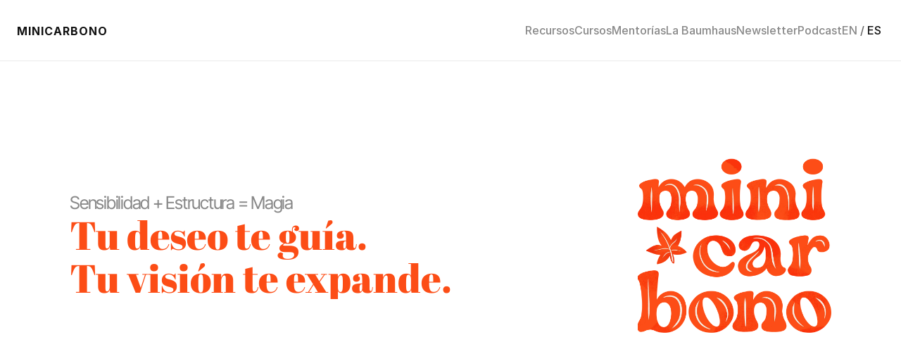

--- FILE ---
content_type: image/svg+xml; charset=utf-8
request_url: https://cdnjs.cloudflare.com/ajax/libs/twemoji/14.0.2/svg/1f344.svg
body_size: 189
content:
<svg xmlns="http://www.w3.org/2000/svg" viewBox="0 0 36 36"><path fill="#99AAB5" d="M27 33c0 2.209-1.791 3-4 3H13c-2.209 0-4-.791-4-3s3-7 3-13 12-6 12 0 3 10.791 3 13z"/><path fill="#DD2E44" d="M34.666 11.189l-.001-.002c-.96-2.357-2.404-4.453-4.208-6.182h-.003C27.222 1.904 22.839 0 18 0 13.638 0 9.639 1.541 6.524 4.115c-2.19 1.809-3.941 4.13-5.076 6.785C.518 13.075 0 15.473 0 18c0 2.209 1.791 4 4 4h28c2.209 0 4-1.791 4-4 0-2.417-.48-4.713-1.334-6.811z"/><g fill="#F4ABBA"><path d="M7.708 16.583c3.475 0 6.292-2.817 6.292-6.292S11.184 4 7.708 4c-.405 0-.8.042-1.184.115-2.19 1.809-3.941 4.13-5.076 6.785.306 3.189 2.991 5.683 6.26 5.683z"/><path d="M7.708 4.25c3.331 0 6.041 2.71 6.041 6.042s-2.71 6.042-6.041 6.042c-3.107 0-5.678-2.314-6.006-5.394 1.097-2.541 2.8-4.817 4.931-6.59.364-.067.726-.1 1.075-.1m0-.25c-.405 0-.8.042-1.184.115-2.19 1.809-3.941 4.13-5.076 6.785.306 3.189 2.992 5.683 6.261 5.683 3.475 0 6.291-2.817 6.291-6.292S11.184 4 7.708 4zM26 9.5c0 2.485 2.015 4.5 4.5 4.5 1.887 0 3.497-1.164 4.166-2.811l-.001-.002c-.96-2.357-2.404-4.453-4.208-6.182C27.992 5.028 26 7.029 26 9.5z"/><circle cx="21.5" cy="16" r="4.5"/><circle cx="20" cy="5" r="3"/></g></svg>

--- FILE ---
content_type: text/javascript
request_url: https://framerusercontent.com/sites/1XS0cf4wii6vcVMSikJgDk/framer.BSnGwbEm.mjs
body_size: 115835
content:
import{__esmMin as e}from"./rolldown-runtime.CQnownPF.mjs";import{B as t,Ga as n,Ha as r,I as i,J as a,L as o,X as s,Y as c,Z as l,ae as u,de as d,e as f,fe as p,ie as m,init_jsx_runtime as h,init_npm_react_18_2 as g,init_npm_react_dom_18_2 as _,init_ssg_sandbox_shims as v,j as y,l as b,navigator as x,p as S,pe as C,q as w,re as T,se as E,te as D,u as O,ue as k,window as A,x as ee,ye as j,z as M}from"./react.DBQR7aJ0.mjs";import{AnimatePresence as te,LayoutGroup as ne,MotionConfig as re,MotionConfigContext as ie,MotionGlobalConfig as ae,MotionValue as oe,PresenceContext as se,SwitchLayoutGroupContext as ce,WillChangeMotionValue as le,__commonJS as ue,__decorateElement as N,__decoratorMetadata as de,__decoratorStart as fe,__privateAdd as pe,__privateGet as P,__privateMethod as me,__privateSet as he,__publicField as F,__runInitializers as ge,__toESM as _e,addScaleCorrector as ve,animate as ye,animateValue as be,cancelFrame as xe,frame as I,inView as Se,init_chunk_QQPGYYDD as Ce,init_chunk_YI6JBCRS as we,interpolate as Te,isMotionComponent as Ee,isMotionValue as De,isValidMotionProp as Oe,motion as ke,motionValue as Ae,optimizedAppearDataAttribute as je,resolveMotionValue as Me,scroll as Ne,spring as Pe,stagger as Fe,transform as Ie,unwrapMotionComponent as Le,useAnimation as Re,useInstantLayoutTransition as ze,useInstantTransition as Be,useMotionValue as Ve,usePresence as He,useReducedMotionConfig as Ue,useResetProjection as We,useScroll as Ge,useSpring as Ke,useTransform as qe,visualElementStore as Je}from"./motion.BYPaMCAT.mjs";function Ye(e){return typeof e==`object`&&!!e&&!a(e)&&Cm in e}function Xe(e,t=`default`){let n,r,i=!1,a,o=()=>(n||=e().then(e=>{if(!(t in e))throw Error(`Module does not contain export '${t}'`);return r=e[t],r}).catch(e=>{a=e}),n),s=c(function(e,t){if(k(()=>{i=!0},[]),a)throw a;if(!r)throw o();return S(r,{ref:t,...e})});return s.preload=o,s.getStatus=()=>({hasLoaded:r!==void 0,hasRendered:i}),s}function Ze(e,t){return Object.prototype.hasOwnProperty.call(e,t)}function Qe(e){return e===null||!(Tm in e)?!1:typeof e.equals==`function`}function $e(e,t){return e===t?!0:e!==e&&t!==t}function et(e,t){let n=e.length;if(n!==t.length)return!1;for(let r=n;r--!==0;)if(!$e(e[r],t[r]))return!1;return!0}function tt(e,t){let n=e.length;if(n!==t.length)return!1;for(let r=n;r--!==0;)if(!st(e[r],t[r],!0))return!1;return!0}function nt(e,t){if(e.size!==t.size)return!1;for(let[n,r]of e.entries())if(!$e(r,t.get(n)))return!1;return!0}function rt(e,t){if(e.size!==t.size)return!1;for(let[n,r]of e.entries())if(!st(r,t.get(n),!0))return!1;return!0}function it(e,t){if(e.size!==t.size)return!1;for(let n of e.keys())if(!t.has(n))return!1;return!0}function at(e,t){let n=wm(e);if(n.length!==wm(t).length)return!1;for(let r of n){if(!Ze(t,r))return!1;if(r===`_owner`&&Ze(e,`$$typeof`)&&e.$$typeof)continue;if(!$e(e[r],t[r]))return!1}return!0}function ot(e,t){let n=wm(e);if(n.length!==wm(t).length)return!1;for(let r of n){if(!Ze(t,r))return!1;if(r===`_owner`&&Ze(e,`$$typeof`)&&e.$$typeof)continue;if(!st(e[r],t[r],!0))return!1}return!0}function st(e,t,n){if(e===t)return!0;if(!e||!t)return e!==e&&t!==t;let r=typeof e;if(r!==typeof t||r!==`object`)return!1;let i=Array.isArray(e),a=Array.isArray(t);if(i&&a)return n?tt(e,t):et(e,t);if(i!==a)return!1;let o=e instanceof Map,s=t instanceof Map;if(o&&s)return n?rt(e,t):nt(e,t);if(o!==s)return!1;let c=e instanceof Set,l=t instanceof Set;if(c&&l)return it(e,t);if(c!==l)return!1;let u=e instanceof Date,d=t instanceof Date;if(u&&d)return e.getTime()===t.getTime();if(u!==d)return!1;let f=e instanceof RegExp,p=t instanceof RegExp;return f&&p?e.toString()===t.toString():f===p?Qe(e)&&Qe(t)?e.equals(t):n?ot(e,t):at(e,t):!1}function ct(e,t,n=!0){try{return st(e,t,n)}catch(e){if(e instanceof Error&&/stack|recursion/iu.exec(e.message))return console.warn(`Warning: isEqual does not handle circular references.`,e.name,e.message),!1;throw e}}function lt(e){return f.useCallback(t=>e[t],[e])}function ut({api:e,children:t}){return S(Em.Provider,{value:e,children:t})}function dt(){return f.useContext(Em)}function ft({routes:e,children:t}){let n=lt(e),r=E(()=>({getRoute:n}),[n]);return S(Em.Provider,{value:r,children:t})}function pt(){let e=dt(),t=T(Dm),n=t?.routeId??e.currentRouteId,r=t?.routeId?t.pathVariables:e.currentPathVariables,i=n?e.getRoute?.call(e,n):void 0;return E(()=>{if(!(!n||!i))return{...i,id:n,pathVariables:r}},[n,r,i])}function mt(){let e=pt();if(e)return`${e.id}-${JSON.stringify(e.pathVariables)}`}function ht(e){let t=pt(),n=f.useRef(t);ct(n.current,t)||!t||(n.current=t,e(t))}function gt(e){let t=dt();if(e)return t.getRoute?.call(t,e)}function _t(e,t){if(t&&e)return e.elements&&t in e.elements?e.elements[t]:t}function vt(e){let t=[`pointerdown`,`pointerup`,`keydown`,`keyup`],n=e=>{let n=e.type;t.includes(n)&&performance.mark(`framer-navigation-input`,{detail:{type:n}})};for(let r=0;r<t.length;r++)document.addEventListener(t[r],n,{signal:e});return()=>{for(let e=0;e<t.length;e++)document.removeEventListener(t[e],n)}}function yt(e,t){let n=pt(),r=gt(t)??n;return f.useMemo(()=>r?_t(r,e):e,[e,r])}function bt(){return pt()?.pathVariables}function xt(e){return typeof e==`function`}function St(e){return typeof e==`boolean`}function L(e){return typeof e==`string`}function R(e){return Number.isFinite(e)}function Ct(e){return Array.isArray(e)}function z(e){return typeof e==`object`&&!!e&&!Ct(e)}function wt(e){for(let t in e)return!1;return!0}function Tt(e){return e===void 0}function Et(e){return e===null}function Dt(e){return e==null}function Ot(e){return e instanceof Date&&!Number.isNaN(e.getTime())}function kt(e){return z(e)&&xt(e.return)}function At(e){return z(e)&&xt(e.then)}function jt(e){return e instanceof Promise}function Mt(e){return`url('data:image/svg+xml,${e.replaceAll(`#`,`%23`).replaceAll(`'`,`%27`)}')`}function Nt(){for(let e of Im)e();Im.clear()}function Pt(e){return new Promise(t=>{if(Im.add(t),document.hidden){Nt();return}document.addEventListener(`visibilitychange`,Nt),document.addEventListener(`pagehide`,Nt),I.read(()=>{It(e).then(()=>{Im.delete(t),!e?.signal?.aborted&&t()})})})}function Ft(e){return new Promise(t=>{setTimeout(t,100),I.read(()=>{It(e).then(t)},!1,!0)})}function It(e){let t=e?.priority;return Pm||Fm?t===`background`?new Promise(e=>{setTimeout(e,1)}):Pm?K.scheduler.yield(e).catch(km):K.scheduler.postTask(()=>{},e).catch(km):t===`user-blocking`?Promise.resolve():new Promise(e=>{setTimeout(e,t===`background`?1:0)})}function Lt(e){let{continueAfter:t,ensureContinueBeforeUnload:n,...r}=e??{};return n?Pt(r):t===`paint`?Ft(r):It(r)}function Rt(e,t=!0){let{getRoute:n}=dt();k(()=>{if(!(!n||!t||!Lm))for(let t of e)zt(n(t))},[e,n,t])}async function zt(e){if(!Lm||!e)return;let t=e.page;if(!(!t||!Ye(t))){await Lt();try{await t.preload()}catch{}}}function Bt(e,t,n=`lazy`){var r;switch((r=K.__framer_events)==null||r.push([e,t,n]),e){case`published_site_click`:{let{trackingId:e,href:n}=t;e&&document.dispatchEvent(new CustomEvent(`framer:click`,{detail:{trackingId:e,href:n}}));break}case`published_site_form_submit`:{let{trackingId:e}=t;e&&document.dispatchEvent(new CustomEvent(`framer:formsubmit`,{detail:{trackingId:e}}));break}case`published_site_pageview`:{let{framerLocale:e}=t;document.dispatchEvent(new CustomEvent(`framer:pageview`,{detail:{framerLocale:e}}));break}}}function Vt(e,t){if(!e.startsWith(`/`)||!t.startsWith(`/`))throw Error(`from/to paths are expected to be absolute`);let[n]=Ht(e),[r,i]=Ht(t),a=Ut(n,r);return a===``&&(a=`.`),!a.startsWith(`.`)&&!a.startsWith(`/`)&&(a=`./`+a),a+`/`+i}function Ht(e){let t=e.lastIndexOf(`/`);return[e.substring(0,t+1),e.substring(t+1)]}function Ut(e,t){if(e===t||(e=`/`+Wt(e),t=`/`+Wt(t),e===t))return``;let n=e.length,r=n-1,i=t.length-1,a=r<i?r:i,o=-1,s=0;for(;s<a;s++){let n=Vm(e,1+s);if(n!==Vm(t,1+s))break;n===Bm&&(o=s)}if(s===a)if(i>a){if(Vm(t,1+s)===Bm)return Um(t,1+s+1);if(s===0)return Um(t,1+s)}else r>a&&(Vm(e,1+s)===Bm?o=s:s===0&&(o=0));let c=``;for(s=1+o+1;s<=n;++s)(s===n||Vm(e,s)===Bm)&&(c+=c.length===0?`..`:`/..`);return`${c}${Um(t,1+o)}`}function Wt(e){let t=``,n=0,r=-1,i=0,a=0;for(let o=0;o<=e.length;++o){if(o<e.length)a=Vm(e,o);else if(Km(a))break;else a=Bm;if(Km(a)){if(!(r===o-1||i===1))if(i===2){if(t.length<2||n!==2||Vm(t,t.length-1)!==zm||Vm(t,t.length-2)!==zm){if(t.length>2){let e=Hm(t,Gm);e===-1?(t=``,n=0):(t=Um(t,0,e),n=t.length-1-Hm(t,Gm)),r=o,i=0;continue}else if(t.length!==0){t=``,n=0,r=o,i=0;continue}}Wm&&(t+=t.length>0?`${Gm}..`:`..`,n=2)}else t.length>0?t+=`${Gm}${Um(e,r+1,o)}`:t=Um(e,r+1,o),n=o-r-1;r=o,i=0}else a===zm&&i!==-1?++i:i=-1}return t}function Gt(e,t){return e.replace(Jm,(e,n)=>{let r=t[n];return typeof r!=`string`||r.length===0?e:encodeURIComponent(r)})}function Kt(e){let t=A===void 0?``:A.location.search;return t?qt(t,e):e}function qt(e,t){let n=t.indexOf(`#`),r=n===-1?t:t.substring(0,n),i=n===-1?``:t.substring(n),a=r.indexOf(`?`),o=a===-1?r:r.substring(0,a),s=a===-1?``:r.substring(a),c=new URLSearchParams(s),l=new URLSearchParams(e);for(let[e,t]of l){if(c.has(e)||e===Ym)continue;c.append(e,t)}let u=c.toString();return u===``?r+i:o+`?`+u+i}async function Jt(e,t,n,r,i,a,o){let s=e,c=!1,l={...a},u=Array.from(s.matchAll(Jm)),d=await Promise.all(u.map(async e=>{let s=e?.[0],u=e?.[1];if(!s||!u)throw Error(`Failed to replace path variables: unexpected regex match group`);let d=a[u];if(!d||!L(d))throw Error(`No slug found for path variable ${u}`);let f=await(o?.[i])?.call(o);if(!f||!t)return d;let p=await f.getRecordIdBySlug(d,t);if(!p)return d;let m=await f.getSlugByRecordId(p,n);if(!m){c=!0;let e=await f.getSlugByRecordId(p,r);return e&&(l[u]=e),e??d}return l[u]=m,m})),f=0,p=``,m=!1;for(let e=0;e<u.length;e++){let t=u[e],n=d[e];!t||!n||(p+=s.substring(f,t.index),f=(t.index??0)+(t[0]?.length??0),p+=d[e],m=!0)}return m&&(p+=s.substring(f),s=p),{path:s,pathVariables:l,isMissingInLocale:c}}async function Yt({currentLocale:e,nextLocale:t,defaultLocale:n,route:r,pathVariables:i,collectionUtils:a,preserveQueryParams:o}){let{path:s,pathLocalized:c}=r,l=c?.[t.id]??s,u={path:l,pathVariables:i,isMissingInLocale:!1};if(!l)return u;if(i&&r.collectionId)try{u=await Jt(l,e,t,n,r.collectionId,i,a)}catch{}return t.slug&&(u.path=`/`+t.slug+u.path),o&&u.path&&(u.path=Kt(u.path)),u}function Xt(e){if(!e)return``;let t;try{t=new URL(e)}catch{return``}return t.pathname===`/`||A.location.origin!==t.origin?``:t.pathname.endsWith(`/`)?t.pathname.slice(0,-1):t.pathname}function Zt({children:e,value:t}){return S(Xm.Provider,{value:t,children:e})}function Qt(){return f.useContext(Xm)}function $t(e,t,{global:n,routes:r}){return r[e]?.[t]||n}function en(e){let t=Zm,n=e.next(0),r=[n.value];for(;!n.done&&t<Qm;)n=e.next(t),r.push(n.value),t+=Zm;return r.length===1&&r.push(n.value),{easing:`linear(${r.join(`,`)})`,duration:t-Zm}}function tn(e){return[parseFloat(e),e.endsWith(`px`)?`px`:`%`]}function nn(e){let{innerWidth:t,innerHeight:n}=A,[r,i]=tn(e.x),[a,o]=tn(e.y);return{x:i===`px`?r:t*(r/100),y:o===`px`?a:n*(a/100)}}function rn(e,t,n,r){let i=`
      opacity: ${e.opacity};
      transform: translate(${e.x}, ${e.y}) scale(${e.scale}) rotateX(${e.rotateX}deg) rotateY(${e.rotateY}deg) rotateZ(${e.rotate}deg);
    `;return e.mask&&(i+=(r?.makeKeyframe)?.call(r,e.mask,t,n)||``),i}function an(e){return e?eh[e]:void 0}function on(e,{transition:t,...n}){let r=`view-transition-`+e,i={duration:`0s`,easing:`linear`};if(t.type===`tween`)i.duration=t.duration+`s`,i.easing=`cubic-bezier(${t.ease.join(`,`)})`;else if(sn(t)){let{easing:e,duration:n}=en(Pe({keyframes:[0,1],...cn(t),restDelta:.001,restSpeed:1e-4}));i.duration=n+`ms`,i.easing=e}let a=an(n?.mask?.type),o=rn(n,`start`,e,a),s=rn({...th,mask:n.mask},`end`,e,a);return e===`exit`&&([o,s]=[s,o]),`
        ${n.mask&&a?.makePropertyRules?a.makePropertyRules(n.mask):``}

        @keyframes ${r} {
            0% {
                ${o}
            }

            100% {
                ${s}
            }
        }

        ::view-transition-${e===`enter`?`new`:`old`}(root) {
            animation-name: ${r};
            animation-duration: ${i.duration};
            animation-delay: ${t.delay}s;
            animation-timing-function: ${i.easing};
            animation-fill-mode: both;
            ${n.mask&&a?.makeStyles?a.makeStyles(n.mask,e):``}
        }
    `}function sn(e){return e.type===`spring`}function cn(e){return e.durationBasedSpring?{duration:e.duration*1e3,bounce:e.bounce}:{stiffness:e.stiffness,damping:e.damping,mass:e.mass}}function ln({exit:e=rh,enter:t}){let n=document.createElement(`style`);n.id=nh;let r=`
        @media (prefers-reduced-motion) {
            ::view-transition-group(*),
            ::view-transition-old(*),
            ::view-transition-new(*) {
                animation: none !important;
            }
        }
    `;(e.mask||t.mask||e.opacity||t.opacity||e.transition.delay||t.transition.delay)&&(r+=`
            ::view-transition-old(*),
            ::view-transition-new(*) {
                mix-blend-mode: normal;
            }
        `),r+=`
        ::view-transition-old(*),
        ::view-transition-new(*) {
            backface-visibility: hidden;
        }
    `,r+=on(`exit`,e),r+=on(`enter`,t),n.textContent=r,document.head.appendChild(n)}function un(){Nm(()=>{I.render(()=>{performance.mark(`framer-vt-remove`);let e=document.getElementById(nh);e&&document.head.removeChild(e)})})}function dn(){return!!document.startViewTransition}function fn(e){return new Promise(t=>{I.render(()=>{performance.mark(`framer-vt-style`),ln(e),t()})})}async function pn(e,t,n){if(!dn()){e();return}if(await fn(t),n?.aborted)return;performance.mark(`framer-vt`);let r=document.startViewTransition(async()=>{performance.mark(`framer-vt-freeze`),!n?.aborted&&(n?.addEventListener(`abort`,()=>r.skipTransition()),await e())});return r.updateCallbackDone.then(()=>{performance.mark(`framer-vt-unfreeze`)}).catch(ih),Promise.all([r.ready,r.finished]).then(()=>{performance.mark(`framer-vt-finished`),un()}).catch(ih),r}function mn(){let e=Qt(),t=C(void 0);return k(()=>{t.current&&=(t.current(),void 0)}),D((n,r,i,a)=>{let o=$t(n,r,e);if(o){let e=new Promise(e=>{t.current=e});return pn(async()=>{i(),await e},o,a)}i()},[e])}function hn(e,t){Nm(()=>{let n=document.querySelector(`link[rel='canonical']`);if(!n)return;let r=new URL(e,t);r.search=``,n.setAttribute(`href`,r.toString())})}function gn(e,t,n,r=p){r(()=>{let t=async e=>(await Lt({...n,continueAfter:`paint`}),e()),r=t(e);return()=>{(async()=>{let e=await r;e&&t(e)})()}},t)}function _n(e){let t=C(void 0);return gn(()=>{t.current&&=(t.current(),void 0)},void 0,{priority:`user-blocking`}),D(n=>{let r=new Promise(e=>{t.current=e});if(!e)return{promise:r,measureDetail:n,ignore:null};let i=`${e}-start`,a=`${e}-end`,o=!1;return performance.mark(i),r.finally(()=>{o||(performance.mark(a),performance.measure(e,{start:i,end:a,detail:n}))}).catch(e=>{console.error(e)}),{promise:r,measureDetail:n,ignore:()=>{var e;o=!0,(e=t.current)==null||e.call(t),t.current=void 0}}},[e])}async function vn(e,t,{currentRoutePath:n,currentRoutePathLocalized:r,currentPathVariables:i,hash:a,pathVariables:o,localeId:s,preserveQueryParams:c,siteCanonicalURL:l},u=!1){let{path:d}=t;if(!d)return;let f=Tn(t,{currentRoutePath:n,currentRoutePathLocalized:r,currentPathVariables:i,hash:a,pathVariables:o,preserveQueryParams:c,siteCanonicalURL:l,localeId:s});try{return await xn({routeId:e,hash:a,pathVariables:o,localeId:s},f,u)}catch{}}function yn(e){return z(e)&&L(e.routeId)}function bn(e,t,n=!1){performance.mark(`framer-history-replace`),(n?A.history.__proto__.replaceState:A.history.replaceState).call(A.history,e,``,t)}async function xn(e,t,n=!1){if(performance.mark(`framer-history-push`),hn(t,A.location.href),!n){A.history.pushState(e,``,t);return}let r=!1,i;sh&&(i=()=>{if(r=!0,ch)return;let e=`Popstate called after intercept(). Please report this to the Framer team.`;console.error(e),Bt(`published_site_load_recoverable_error`,{message:e})},A.addEventListener(`popstate`,i,{once:!0})),ch&&sh?A.history.__proto__.pushState.call(A.history,e,``,t):A.history.pushState(e,``,t),sh&&queueMicrotask(()=>{r||(sh=!1,A.removeEventListener(`popstate`,i))})}function Sn({disabled:e,routeId:t,initialPathVariables:n,initialLocaleId:r}){p(()=>{e||(performance.mark(`framer-history-set-initial-state`),bn({routeId:t,pathVariables:n,localeId:r},void 0,!0))},[])}function Cn(e,t){let n=mn(),r=_n(`framer-route-change`),i=C(void 0),a=D(async({state:a})=>{if(A.navigation?.transition&&A.navigation?.transition?.navigationType!==`traverse`||!z(a))return;let{routeId:o,hash:s,pathVariables:c,localeId:l}=a;if(!L(o))return;let u=r({popstate:!0}),d=vt();u.promise.finally(d);let f=await n(e.current,o,()=>{t(o,L(l)?l:void 0,L(s)?s:void 0,A.location.pathname+A.location.search+A.location.hash,z(c)?c:void 0,!0,u,!1)}),p=A.navigation?.transition;await(f?.updateCallbackDone??Promise.resolve()).then(i.current?.resolve).catch(i.current?.reject),await u.promise;try{await p?.finished}catch(e){console.warn(`Popstate transition failed`,e)}oh(),hn(A.location.href)},[e,r,t,n]),o=D(e=>{e.navigationType!==`traverse`||!e.canIntercept||e.intercept({async handler(){await new Promise((e,t)=>{i.current={resolve:e,reject:t}}),i.current=void 0},scroll:`after-transition`})},[]);k(()=>(A.addEventListener(`popstate`,a),lh&&A.navigation.addEventListener(`navigate`,o),()=>{A.removeEventListener(`popstate`,a),lh&&A.navigation.removeEventListener(`navigate`,o)}),[a,o])}function wn(e,t,n){let r=_t(t,e);if(!r)return;let i=Object.assign({},t?.elements,n);return r.replace(Jm,(e,t)=>i[t]??e)}function Tn(e,{currentRoutePath:t,currentRoutePathLocalized:n,currentPathVariables:r,hash:i,pathVariables:a,hashVariables:o,relative:s=!0,preserveQueryParams:c,onlyHash:l=!1,siteCanonicalURL:u,localeId:d}){let f=wn(i,e,o);if(l)return f??``;let p=t??`/`;n&&d&&(p=n[d]??p),r&&(p=p.replace(Jm,(e,t)=>String(r[t]||e)));let m=(d?e?.pathLocalized?.[d]:void 0)??e?.path??`/`;a&&(m=m.replace(Jm,(e,t)=>String(a[t]||e)));let h=p===m&&f;if(s)if(qm.has(p)&&A!==void 0){let e=Xt(u);m=Vt(A.location.pathname,e+m)}else m=Vt(p,m);return(c||h)&&(m=Kt(m)),f&&(m=`${m}#${f}`),m}async function En(e,t,n){if(!e.path||!t)return!1;let r=`${n.slug?`/${n.slug}`:``}${Gt(e.path,t)}`;return(await fetch(r,{method:`HEAD`,redirect:`manual`})).type===`opaqueredirect`?(A.location.href=A.location.origin+r,!0):!1}async function Dn(e){let t=await Yt(e);if(t){try{localStorage.setItem(`preferredLocale`,e.nextLocale.code)}catch{}try{if(!L(t.path))throw Error(`Expected result.path to be a string`);if(t.isMissingInLocale&&await En(e.route,t.pathVariables,e.nextLocale))return}catch{}return t}}function On(){let e=C(Promise.resolve()),t=C(),n=D(n=>{if(n.navigationType===`traverse`||!n.canIntercept)return;let r=t.current;r?.signal.addEventListener(`abort`,()=>{r.abort(`user aborted`)}),n.intercept({handler:()=>e.current})},[]);return D((r,i,a)=>{if(!lh){i();return}e.current=r,t.current=a,A.navigation.addEventListener(`navigate`,n),i(!0),r.finally(()=>{A.navigation.removeEventListener(`navigate`,n)})},[n])}function kn(e){return e.toLowerCase().replace(uh,`-`).replace(dh,``)}function An(){return f.useContext(hh)}function jn(){return An().activeLocale?.code??`en-US`}function Mn(){if(!_h)return;yh=!0,performance.mark(`framer-react-event-handling-start`);let e={capture:!0},t=document.body;_h.forEach(n=>t.addEventListener(n,vh,e))}function Nn(){return k(()=>{if(!yh||!_h)return;let e={capture:!0},t=document.body;_h.forEach(n=>t.removeEventListener(n,vh,e)),_h=void 0,performance.mark(`framer-react-event-handling-end`)},[]),null}function Pn(e){let t=!1;return function(...n){if(!t)return t=!0,e.apply(this,n)}}function Fn(e,t,n){try{performance.measure(e,t,n)}catch(t){console.warn(`Could not measure ${e}`,t)}}function In(){zh=new Rh,zh.render.markStart()}function Ln(){m(()=>{zh?.useInsertionEffects.markRouterStart()},[]),p(()=>{zh?.useLayoutEffects.markRouterStart()},[]),k(()=>{zh?.useEffects.markRouterStart()},[])}function Rn(){m(()=>{zh?.render.markEnd(),zh?.useInsertionEffects.markStart()},[]),p(()=>{if(zh?.useLayoutEffects.markStart(),document.visibilityState!==`visible`){Bh=!0;return}I.read(()=>{zh?.browserRendering.requestAnimationFrame.markStart(),zh?.unattributedHydrationOverhead.measure()})},[]),k(()=>{zh?.useEffects.markStart(),zh?.browserRendering.hasStarted||(zh?.mutationEffects.measure(),zh?.useEffects.markAreSynchronous())},[])}function zn(){m(()=>{zh?.useInsertionEffects.markEnd()},[]),p(()=>{zh?.useLayoutEffects.markEnd(),!(Bh||document.visibilityState!==`visible`)&&I.read(()=>{zh?.browserRendering.requestAnimationFrame.markEnd(),Lt().then(()=>{zh?.browserRendering.layoutStylePaint.markEnd()})})},[]),k(()=>{zh?.useEffects.markEnd()},[])}function Bn(){return Rn(),null}function Vn(){return zn(),null}function Hn(e,t){let n={style:t,"data-framer-root":``};return f.isValidElement(e)?f.cloneElement(e,n):S(e,{...n})}function Un(e){if(Kh!==e){Wh={};for(let[t,{path:n}]of Object.entries(e))n&&(Wh[n]={path:n,depth:Gn(n),routeId:t});Gh=Object.values(Wh),Gh.sort(({depth:e},{depth:t})=>t-e),Kh=e}return[Wh,Gh]}function Wn(e,t,n=!0,r=[]){let[i,a]=Un(e),o,s,c=t;if(r.length>0){let e=c.split(`/`).find(Boolean);if(e&&(o=r.find(({slug:t})=>t===e),o&&(s=o.id,c=c.substring(o.slug.length+1))),!s){let e=r.find(({slug:e})=>e===``);e&&(s=e.id)}}let l=i[c];if(l){let e=Kn(c,l.path);if(e.isMatch)return{routeId:l.routeId,localeId:s,pathVariables:e.pathVariables}}for(let{path:e,routeId:t}of a){let n=Kn(c,e);if(n.isMatch)return{routeId:t,localeId:s,pathVariables:n.pathVariables}}if(!n)throw Error(`No exact match found for path`);let u=i[`/`];if(u)return{routeId:u.routeId,localeId:s};let d=Object.keys(e)[0];if(!d)throw Error(`Router should not have undefined routes`);return{routeId:d,localeId:s}}function Gn(e){let t=e.replace(/^\/|\/$/gu,``);return t===``?0:t.split(`/`).length}function Kn(e,t){let n=[],r=qn(t).replace(Jm,(e,t)=>(n.push(t),`([^/]+)`)),i=RegExp(r+`$`),a=e.match(i);if(!a)return{isMatch:!1};if(a.length===1)return{isMatch:!0};let o={},s=a.slice(1);for(let e=0;e<n.length;++e){let t=n[e];if(t===void 0)continue;let r=s[e],i=o[t];if(i){if(i!==r)return{isMatch:!1};continue}if(r===void 0)throw Error(`Path variable values cannot be undefined`);o[t]=r}return{isMatch:!0,pathVariables:o}}function qn(e){return e.replace(/[|\\{}()[\]^$+*?.]/gu,`\\$&`).replace(/-/gu,`\\x2d`)}function Jn(){if(`PerformanceServerTiming`in A){let e=performance.getEntriesByType(`navigation`)[0]?.serverTiming;if(!e||e.length===0)return new URLSearchParams;let t=e.find(e=>e.name===`abtests`);return t?new URLSearchParams(t.description):new URLSearchParams}return new URLSearchParams}function Yn(e,t,n){let r=e[n];if(!r)return;let i=r.abTestingParentId??n;if(!e[i])return;let{abTestingParentId:a,...o}=r,s=e[i].elements||r.elements?{...e[i].elements,...r.elements}:void 0;e[i]={...o,elements:s,abTestingVariantId:n,abTestId:t}}function Xn(e,t){for(let[n,r]of t)Yn(e,n,r)}function Zn(e){for(let t in e)e[t]?.abTestingParentId&&delete e[t]}function Qn(e,t){if(!e[t]||!e[t].abTestingParentId)return;let n=e[t].abTestingParentId,{abTestingParentId:r,...i}=e[t],a=e[n]?.elements||i.elements?{...e[n]?.elements,...i.elements}:void 0;e[n]={...i,elements:a,abTestingVariantId:t}}function $n(e,t){if(A===void 0)return t;let n=t;if(t){Qn(e,t);let r=e[t]?.abTestingParentId;r&&(n=r)}return Xn(e,Jn()),Zn(e),n}function B(e,...t){if(e)return;let n=Error(`Assertion Error`+(t.length>0?`: `+t.join(` `):``));if(n.stack)try{let e=n.stack.split(`
`);e[1]?.includes(`assert`)?(e.splice(1,1),n.stack=e.join(`
`)):e[0]?.includes(`assert`)&&(e.splice(0,1),n.stack=e.join(`
`))}catch{}throw n}function V(e,t){throw t||Error(e?`Unexpected value: ${e}`:`Application entered invalid state`)}async function er(e,t,n=`beforeend`){let r,i;switch(n){case`beforebegin`:B(t.parentNode,`Can't use 'beforebegin' with a referenceNode at the top level`),r=t.parentNode,i=t;break;case`afterend`:B(t.parentNode,`Can't use 'afterend' with a referenceNode at the top level`),r=t.parentNode,i=t.nextSibling;break;case`afterbegin`:r=t,i=t.firstChild;break;case`beforeend`:r=t,i=null;break;default:V(n)}let a=document.createRange();a.selectNodeContents(r);let o=a.createContextualFragment(e);await tr(o,r,i)}async function tr(e,t,n){for(let r=e.firstChild;r;r=r.nextSibling){if(r instanceof HTMLScriptElement){let e=nr(r,t,n);e!==void 0&&await e;continue}let e=r.cloneNode(!1);t.insertBefore(e,n),r.firstChild&&await tr(r,e,null)}}function nr(e,t,n){let r=e.cloneNode(!0);if(!e.hasAttribute(`src`)||e.hasAttribute(`async`)||e.hasAttribute(`defer`)||e.getAttribute(`type`)?.toLowerCase()===`module`)t.insertBefore(r,n);else return rr(r,t,n)}function rr(e,t,n){return new Promise(r=>{e.onload=e.onerror=r,t.insertBefore(e,n)})}function ir(e){let{isInitialNavigation:t}=dt();k(()=>{if(e.robots){let t=document.querySelector(`meta[name="robots"]`);t?t.setAttribute(`content`,e.robots):(t=document.createElement(`meta`),t.setAttribute(`name`,`robots`),t.setAttribute(`content`,e.robots),document.head.appendChild(t))}},[e.robots]),m(()=>{var t;document.title=e.title||``,e.viewport&&((t=document.querySelector(`meta[name="viewport"]`))==null||t.setAttribute(`content`,e.viewport))},[e.title,e.viewport]),k(()=>{if(!t)return;let n=document.getElementById(qh);n&&n.dataset[Jh]!==void 0||ar(e.customHTMLHeadStart,e.customHTMLHeadEnd,e.customHTMLBodyStart,e.customHTMLBodyEnd)},[])}async function ar(e,t,n,r){let i,a,o,s;if(e||t){let{start:n,end:r}=or(document.head.childNodes,e?Yh:void 0,t?Xh:void 0);i=n,a=r}if(n||r){let{start:e,end:t}=or(document.body.childNodes,n?Zh:void 0,r?Qh:void 0);o=e,s=t}e&&i&&await er(e,i,`beforebegin`),t&&a&&await er(t,a,`beforebegin`),n&&o&&await er(n,o,`beforebegin`),r&&s&&await er(r,s,`beforebegin`)}function or(e,t,n){if(!t&&!n)return{start:void 0,end:void 0};let r,i,a=0,o=e.length-1;for(;a<=o;){let s=e[a],c=e[o];if(!r&&s?.nodeType===Node.COMMENT_NODE&&t&&`<!--${s.nodeValue}-->`===t&&(r=s,!n)||!i&&c?.nodeType===Node.COMMENT_NODE&&n&&`<!--${c.nodeValue}-->`===n&&(i=c,!t)||r&&i)break;a++,o--}return{start:r,end:i}}function sr(e,...t){$h.has(e)||($h.add(e),console.warn(e,...t))}function cr(e,t,n){let r=n?`, use ${n} instead`:``,i=`Deprecation warning: ${e} will be removed in version ${t}${r}.`;sr(i)}function lr(e){return typeof e==`object`&&!!e&&ng in e&&e[ng]instanceof Function&&rg in e&&e[rg]instanceof Function}function ur(e,t){return{interpolate(e,n){let r=e.get(),i=n.get(),a=tg(r);return e=>{let n=t.interpolate(r,i)(e);return a.set(n),a}},difference(e,n){let r=e.get();return t.difference(r,n.get())}}}function dr(e,t){let n=10**Math.round(Math.abs(t));return Math.round(e*n)/n}function fr(e,t){return t===0?Math.round(e):(t-=t|0,t<0&&(t=1-t),Math.round(e-t)+t)}function pr(e){return Math.round(e*2)/2}function mr(e,t){return{x:e,y:t}}function hr(e,t,n,r=!1){let[i,a]=t,[o,s]=n,c=a-i;if(c===0)return(s+o)/2;let l=s-o;if(l===0)return o;let u=o+(e-i)/c*l;if(r===!0)if(o<s){if(u<o)return o;if(u>s)return s}else{if(u>o)return o;if(u<s)return s}return u}function gr(e){return!Number.isNaN(e)&&Number.isFinite(e)}function _r(e){let t=vr(e);return t===void 0?0:e.includes(`%`)?t/100:t}function vr(e){let t=/\d?\.?\d+/u.exec(e);return t?Number(t[0]):void 0}function yr(e,t,n){return og.rgb_r=e/255,og.rgb_g=t/255,og.rgb_b=n/255,og.rgbToHsluv(),{h:og.hsluv_h,s:og.hsluv_s,l:og.hsluv_l}}function br(e,t,n,r=1){return og.hsluv_h=e,og.hsluv_s=t,og.hsluv_l=n,og.hsluvToRgb(),{r:og.rgb_r*255,g:og.rgb_g*255,b:og.rgb_b*255,a:r}}function xr(e,t,n,r){let i=Math.round(e),a=Math.round(t*100),o=Math.round(n*100);return r===void 0||r===1?`hsv(`+i+`, `+a+`%, `+o+`%)`:`hsva(`+i+`, `+a+`%, `+o+`%, `+r+`)`}function Sr(e,t,n){return{r:gr(e)?kr(e,255)*255:0,g:gr(t)?kr(t,255)*255:0,b:gr(n)?kr(n,255)*255:0}}function Cr(e,t,n,r){let i=[Mr(Math.round(e).toString(16)),Mr(Math.round(t).toString(16)),Mr(Math.round(n).toString(16))];return r&&i[0].charAt(0)===i[0].charAt(1)&&i[1].charAt(0)===i[1].charAt(1)&&i[2].charAt(0)===i[2].charAt(1)?i[0].charAt(0)+i[1].charAt(0)+i[2].charAt(0):i.join(``)}function wr(e,t,n){let r,i,a=kr(e,255),o=kr(t,255),s=kr(n,255),c=Math.max(a,o,s),l=Math.min(a,o,s),u=i=r=(c+l)/2;if(c===l)u=i=0;else{let e=c-l;switch(i=r>.5?e/(2-c-l):e/(c+l),c){case a:u=(o-s)/e+(o<s?6:0);break;case o:u=(s-a)/e+2;break;case s:u=(a-o)/e+4;break}u/=6}return{h:u*360,s:i,l:r}}function Tr(e,t,n){return n<0&&(n+=1),n>1&&--n,n<1/6?e+(t-e)*6*n:n<1/2?t:n<2/3?e+(t-e)*(2/3-n)*6:e}function Er(e,t,n){let r,i,a;if(e=kr(e,360),t=kr(t*100,100),n=kr(n*100,100),t===0)r=i=a=n;else{let o=n<.5?n*(1+t):n+t-n*t,s=2*n-o;r=Tr(s,o,e+1/3),i=Tr(s,o,e),a=Tr(s,o,e-1/3)}return{r:r*255,g:i*255,b:a*255}}function Dr(e,t,n){e=kr(e,255),t=kr(t,255),n=kr(n,255);let r=Math.max(e,t,n),i=Math.min(e,t,n),a=r-i,o=0,s=r===0?0:a/r,c=r;if(r===i)o=0;else{switch(r){case e:o=(t-n)/a+(t<n?6:0);break;case t:o=(n-e)/a+2;break;case n:o=(e-t)/a+4;break}o/=6}return{h:o,s,v:c}}function Or(e,t,n){e=kr(e,360)*6,t=kr(t*100,100),n=kr(n*100,100);let r=Math.floor(e),i=e-r,a=n*(1-t),o=n*(1-i*t),s=n*(1-(1-i)*t),c=r%6,l=[n,o,a,a,s,n][c],u=[s,n,n,o,a,a][c],d=[a,a,s,n,n,o][c];return{r:l*255,g:u*255,b:d*255}}function kr(e,t){let n,r;if(n=typeof t==`string`?parseFloat(t):t,typeof e==`string`){Ar(e)&&(e=`100%`);let t=jr(e);r=Math.min(n,Math.max(0,parseFloat(e))),t&&(r=Math.floor(r*n)/100)}else r=e;return Math.abs(r-n)<1e-6?1:r%n/n}function Ar(e){return typeof e==`string`&&e.includes(`.`)&&parseFloat(e)===1}function jr(e){return typeof e==`string`&&e.includes(`%`)}function Mr(e){return e.length===1?`0`+e:``+e}function Nr(e){if(e.includes(`gradient(`)||e.includes(`var(`))return!1;let t=e.replace(/^[\s,#]+/u,``).trimEnd().toLowerCase(),n=ag[t];if(n&&(t=n),t===`transparent`)return{r:0,g:0,b:0,a:0,format:`name`};let r;return(r=sg.rgb.exec(t))?{r:parseInt(r[1]??``),g:parseInt(r[2]??``),b:parseInt(r[3]??``),a:1,format:`rgb`}:(r=sg.rgba.exec(t))?{r:parseInt(r[1]??``),g:parseInt(r[2]??``),b:parseInt(r[3]??``),a:parseFloat(r[4]??``),format:`rgb`}:(r=sg.hsl.exec(t))?{h:parseInt(r[1]??``),s:_r(r[2]??``),l:_r(r[3]??``),a:1,format:`hsl`}:(r=sg.hsla.exec(t))?{h:parseInt(r[1]??``),s:_r(r[2]??``),l:_r(r[3]??``),a:parseFloat(r[4]??``),format:`hsl`}:(r=sg.hsv.exec(t))?{h:parseInt(r[1]??``),s:_r(r[2]??``),v:_r(r[3]??``),a:1,format:`hsv`}:(r=sg.hsva.exec(t))?{h:parseInt(r[1]??``),s:_r(r[2]??``),v:_r(r[3]??``),a:parseFloat(r[4]??``),format:`hsv`}:(r=sg.hex8.exec(t))?{r:Pr(r[1]??``),g:Pr(r[2]??``),b:Pr(r[3]??``),a:Fr(r[4]??``),format:n?`name`:`hex`}:(r=sg.hex6.exec(t))?{r:Pr(r[1]??``),g:Pr(r[2]??``),b:Pr(r[3]??``),a:1,format:n?`name`:`hex`}:(r=sg.hex4.exec(t))?{r:Pr(`${r[1]}${r[1]}`),g:Pr(`${r[2]}${r[2]}`),b:Pr(`${r[3]}${r[3]}`),a:Fr(r[4]+``+r[4]),format:n?`name`:`hex`}:(r=sg.hex3.exec(t))?{r:Pr(`${r[1]}${r[1]}`),g:Pr(`${r[2]}${r[2]}`),b:Pr(`${r[3]}${r[3]}`),a:1,format:n?`name`:`hex`}:!1}function Pr(e){return parseInt(e,16)}function Fr(e){return Pr(e)/255}function Ir(e){let t=cg.exec(e);if(!t)return null;let{r:n=`0`,g:r=`0`,b:i=`0`,a}=t.groups??{};return{r:parseFloat(n),g:parseFloat(r),b:parseFloat(i),a:a?parseFloat(a):1}}function Lr(e=0){let t=Math.abs(e);return t<=.04045?e/12.92:(Math.sign(e)||1)*((t+.055)/1.055)**2.4}function Rr({r:e,g:t,b:n,a:r}){return{r:Lr(e),g:Lr(t),b:Lr(n),a:r}}function zr(e=0){let t=Math.abs(e);return t>.0031308?(Math.sign(e)||1)*(1.055*t**(1/2.4)-.055):e*12.92}function Br({r:e,g:t,b:n,a:r}){return{r:zr(e),g:zr(t),b:zr(n),a:r}}function Vr({r:e,g:t,b:n,a:r}){let i=Math.max(e,t,n),a=Math.min(e,t,n),o={h:0,s:i===0?0:1-a/i,v:i,a:r};return i-a!==0&&(o.h=(i===e?(t-n)/(i-a)+(t<n?6:0):i===t?(n-e)/(i-a)+2:(e-t)/(i-a)+4)*60),o}function Hr(e){return(e%=360)<0?e+360:e}function Ur({h:e=0,s:t=0,v:n=0,a:r=1}){let i=Hr(e),a=Math.abs(i/60%2-1);switch(Math.floor(i/60)){case 0:return{r:n,g:n*(1-t*a),b:n*(1-t),a:r};case 1:return{r:n*(1-t*a),g:n,b:n*(1-t),a:r};case 2:return{r:n*(1-t),g:n,b:n*(1-t*a),a:r};case 3:return{r:n*(1-t),g:n*(1-t*a),b:n,a:r};case 4:return{r:n*(1-t*a),g:n*(1-t),b:n,a:r};case 5:return{r:n,g:n*(1-t),b:n*(1-t*a),a:r};default:return{r:n*(1-t),g:n*(1-t),b:n*(1-t),a:r}}}function Wr(e){return fg(dg(e))}function Gr(e){return ug(lg(e))}function Kr(e,t,n,r=1){let i;return typeof e==`number`&&!Number.isNaN(e)&&typeof t==`number`&&!Number.isNaN(t)&&typeof n==`number`&&!Number.isNaN(n)?i=Yr({r:e,g:t,b:n,a:r}):typeof e==`string`?i=qr(e):typeof e==`object`&&(i=e.hasOwnProperty(`r`)&&e.hasOwnProperty(`g`)&&e.hasOwnProperty(`b`)?Yr(e):Xr(e)),i}function qr(e){let t=Nr(e);if(t)return t.format===`hsl`?Xr(t):t.format===`hsv`?Jr(t):Yr(t)}function Jr(e){let t=Or(e.h,e.s,e.v);return{...wr(t.r,t.g,t.b),...t,format:`rgb`,a:e.a===void 0?1:Zr(e.a)}}function Yr(e){let t=Sr(e.r,e.g,e.b);return{...wr(t.r,t.g,t.b),...t,format:`rgb`,a:e.a===void 0?1:Zr(e.a)}}function Xr(e){let t,n,r,i={r:0,g:0,b:0},a={h:0,s:0,l:0};return t=gr(e.h)?e.h:0,t=(t+360)%360,n=gr(e.s)?e.s:1,typeof e.s==`string`&&(n=vr(e.s)),r=gr(e.l)?e.l:.5,typeof e.l==`string`&&(r=vr(e.l)),i=Er(t,n,r),a={h:t,s:n,l:r},{...i,...a,a:e.a===void 0?1:e.a,format:`hsl`}}function Zr(e){return e=parseFloat(e),e<0&&(e=0),(Number.isNaN(e)||e>1)&&(e=1),e}function Qr({children:e}){if(T(Eg).top)return S(b,{children:e});let t=C({byId:{},byName:{},byLastId:{},byPossibleId:{},byLastName:{},byLayoutId:{},count:{byId:{},byName:{}}}),n=C({byId:{},byName:{},byLastId:{},byPossibleId:{},byLastName:{},byLayoutId:{}}),r=C(new Set).current,i=D(({id:e,name:i,duplicatedFrom:a})=>{if(!e)return null;let o=i?`byName`:`byId`,s=t.current[o][e];if(s)return s;let c=i||e;if(!a&&!r.has(c)&&(!t.current.byLayoutId[c]||t.current.byLayoutId[c]===c))return t.current.count[o][c]===void 0&&(t.current.count[o][c]=0,t.current.byLayoutId[c]=c,n.current[o][e]=c),r.add(c),c;let l;if(a?.length)for(let s=a.length-1;s>=0;s--){let c=a[s];B(!!c,`duplicatedId must be defined`);let u=t.current[o][c],d=t.current.byLastId[c];if(d&&!l){let e=t.current.byLayoutId[d],n=!e||e===i;d&&!r.has(d)&&(!i||n)&&(l=[d,c])}let f=u?t.current.byLayoutId[u]:void 0,p=!f||f===i;if(u&&!r.has(u)&&(!i||p))return n.current[o][e]=u,n.current.byLastId[c]=u,r.add(u),u}let u=t.current.byLastId[e];if(u&&!r.has(u))return r.add(u),n.current.byId[e]=u,u;if(l){let[t,i]=l;return n.current[o][e]=t,n.current.byLastId[i]=t,r.add(t),t}let d=t.current.byPossibleId[e];if(d&&!r.has(d))return r.add(d),n.current.byId[e]=d,d;let f=a?.[0],p=i||f||e,m=(t.current.count[o][p]??-1)+1,{layoutId:h,value:g}=$r(p,m,r);if(t.current.count[o][p]=g,n.current[o][e]=h,a?.length&&!i){let e=a[a.length-1];if(e&&(n.current.byLastId[e]=h),a.length>1)for(let e=0;e<a.length-1;e++){let t=a[e];t!==void 0&&(n.current.byPossibleId[t]||(n.current.byPossibleId[t]=h))}}return n.current.byLayoutId[h]=c,r.add(h),h},[]),a=D(()=>{t.current={byId:{...t.current.byId,...n.current.byId},byLastId:{...t.current.byLastId,...n.current.byLastId},byPossibleId:{...t.current.byPossibleId,...n.current.byPossibleId},byName:{...t.current.byName,...n.current.byName},byLastName:{...t.current.byLastName,...n.current.byLastName},byLayoutId:{...t.current.byLayoutId,...n.current.byLayoutId},count:{...t.current.count,byName:{}}},n.current={byId:{},byName:{},byLastId:{},byPossibleId:{},byLastName:{},byLayoutId:{}},r.clear()},[]),o=C({getLayoutId:i,persistLayoutIdCache:a,top:!0,enabled:!0}).current;return S(Eg.Provider,{value:o,children:e})}function $r(e,t,n){let r=t,i=r?`${e}-${r}`:e;for(;n.has(i);)r++,i=`${e}-${r}`;return{layoutId:i,value:r}}function ei({enabled:e=!0,...t}){let n=T(Eg),r=E(()=>({...n,enabled:e}),[e]);return S(Eg.Provider,{...t,value:r})}function ti(e){let t=C(null);return t.current===null&&(t.current=e()),t.current}function ni(e){let{error:t,file:n}=e,r=n?`Error in ${ri(n)}`:`Error`,i=t instanceof Error?t.message:``+t;return O(`div`,{style:Og,children:[S(`div`,{className:`text`,style:Ag,children:r}),i&&S(`div`,{className:`text`,style:jg,children:i})]})}function ri(e){return e.startsWith(`./`)?e.replace(`./`,``):e}function H(e){return Number.isFinite(e)}function ii(e){return!e||!Object.keys(e).length&&e.constructor===Object}function ai(e){return typeof e!=`string`&&typeof e!=`number`}function oi(e){return e!=null&&typeof e!=`boolean`&&!ii(e)}function si(e){return e*(Math.PI/180)}function ci(e){return Tt(e)?!1:e===2||e===5}function li(e){if(typeof e==`string`){let t=e.trim();if(t===`auto`)return 2;if(t.endsWith(`fr`))return 3;if(t.endsWith(`%`))return 1;if(t.endsWith(`vw`)||t.endsWith(`vh`))return 4}return 0}function ui(e,t,n,r){if(typeof t==`string`){if(t.endsWith(`%`)&&n)switch(e){case`maxWidth`:case`minWidth`:return parseFloat(t)/100*n.width;case`maxHeight`:case`minHeight`:return parseFloat(t)/100*n.height;default:break}if(t.endsWith(`vh`)){if(!r)return di(e);switch(e){case`maxWidth`:case`minWidth`:return parseFloat(t)/100*r.width;case`maxHeight`:case`minHeight`:return parseFloat(t)/100*r.height;default:break}}return parseFloat(t)}return t}function di(e){switch(e){case`minWidth`:case`minHeight`:return-1/0;case`maxWidth`:case`maxHeight`:return 1/0;default:V(e,`unknown constraint key`)}}function fi(e,t,n,r){return t.minHeight&&(e=Math.max(ui(`minHeight`,t.minHeight,n,r),e)),t.maxHeight&&(e=Math.min(ui(`maxHeight`,t.maxHeight,n,r),e)),e}function pi(e,t,n,r){return t.minWidth&&(e=Math.max(ui(`minWidth`,t.minWidth,n,r),e)),t.maxWidth&&(e=Math.min(ui(`maxWidth`,t.maxWidth,n,r),e)),e}function mi(e,t,n,r,i){let a=pi(H(e)?e:Fg,n,r,i),o=fi(H(t)?t:Ig,n,r,i);return H(n.aspectRatio)&&n.aspectRatio>0&&(H(n.left)&&H(n.right)?o=a/n.aspectRatio:H(n.top)&&H(n.bottom)||n.widthType===0?a=o*n.aspectRatio:o=a/n.aspectRatio),{width:a,height:o}}function hi(e,t){return!H(e)||!H(t)?null:e+t}function gi(e){return typeof e.right==`string`||typeof e.bottom==`string`||typeof e.left==`string`&&(!e.center||e.center===`y`)||typeof e.top==`string`&&(!e.center||e.center===`x`)}function _i(e){return!e._constraints||gi(e)?!1:e._constraints.enabled}function vi(e){let{size:t}=e,{width:n,height:r}=e;return H(t)&&(n===void 0&&(n=t),r===void 0&&(r=t)),H(n)&&H(r)?{width:n,height:r}:null}function yi(e){let t=vi(e);if(t===null)return null;let{left:n,top:r}=e;return H(n)&&H(r)?{x:n,y:r,...t}:null}function bi(e,t,n=!0){if(e.positionFixed||e.positionAbsolute)return null;let r=t===1||t===2;if(!_i(e)||r)return yi(e);let i=xi(e),a=Si(t),o=a?{sizing:a,positioning:a,viewport:null}:null;return Pg.toRect(i,o,null,n,null)}function xi(e){let{left:t,right:n,top:r,bottom:i,center:a,_constraints:o,size:s}=e,{width:c,height:l}=e;c===void 0&&(c=s),l===void 0&&(l=s);let{aspectRatio:u,autoSize:d}=o,f=Ng.quickfix({left:H(t),right:H(n),top:H(r),bottom:H(i),widthType:li(c),heightType:li(l),aspectRatio:u||null,fixedSize:d===!0}),p=null,m=null,h=0,g=0;if(f.widthType!==0&&typeof c==`string`){let e=parseFloat(c);c.endsWith(`fr`)?(h=3,p=e):c===`auto`?h=2:(h=1,p=e/100)}else c!==void 0&&typeof c!=`string`&&(p=c);if(f.heightType!==0&&typeof l==`string`){let e=parseFloat(l);l.endsWith(`fr`)?(g=3,m=e):l===`auto`?g=2:(g=1,m=parseFloat(l)/100)}else l!==void 0&&typeof l!=`string`&&(m=l);let _=.5,v=.5;return(a===!0||a===`x`)&&(f.left=!1,typeof t==`string`&&(_=parseFloat(t)/100)),(a===!0||a===`y`)&&(f.top=!1,typeof r==`string`&&(v=parseFloat(r)/100)),{left:f.left?t:null,right:f.right?n:null,top:f.top?r:null,bottom:f.bottom?i:null,widthType:h,heightType:g,width:p,height:m,aspectRatio:f.aspectRatio||null,centerAnchorX:_,centerAnchorY:v,minHeight:e.minHeight,maxHeight:e.maxHeight,minWidth:e.minWidth,maxWidth:e.maxWidth}}function Si(e){return e===0||e===1||e===2?null:e}function Ci(){return f.useContext(Lg).parentSize}function wi(e){return typeof e==`object`}function Ti(e){return wi(e)?e.width:e}function Ei(e){return wi(e)?e.height:e}function Di(e,t){return S(Rg,{parentSize:t,children:e})}function Oi(e){let t=Ci();return bi(e,t,!0)}function ki({width:e,height:t}){return e===`auto`||e===`min-content`||t===`auto`||t===`min-content`}function Ai(){if(Bg!==void 0)return Bg;let e=document.createElement(`div`);Object.assign(e.style,{position:`absolute`,display:`flex`,flexDirection:`column`,rowGap:`1px`}),e.appendChild(document.createElement(`div`)),e.appendChild(document.createElement(`div`)),document.body.appendChild(e);let t=e.scrollHeight===1;return e.parentNode&&e.parentNode.removeChild(e),Bg=t,t}function ji(){Hg||(Hg=!0,!Ai()&&document.body.classList.add(Vg))}function Mi(e){return typeof e==`number`?e:e.startsWith(`--`)?Ni.variable(e):e===``?`""`:e}function Ni(e,t){let n=` `;for(let e in t){let r=t[e];n+=`${e.replace(/([A-Z])/gu,`-$1`).toLowerCase()}: ${Mi(r)}; `}return e+` {`+n+`}`}function Pi(e,t){return Ni.variable(...e.flatMap(e=>[`${e}-rgb`,e]),t)}function Fi(e,t,n=a_){if(!(!e||n.has(e)||typeof document>`u`)){if(n.add(e),!t){if(!o_){let e=document.createElement(`style`);if(e.setAttribute(`type`,`text/css`),e.setAttribute(`data-framer-css`,`true`),!document.head){console.warn(`not injecting CSS: the document is missing a <head> element`);return}if(document.head.appendChild(e),e.sheet)o_=e.sheet;else{console.warn(`not injecting CSS: injected <style> element does not have a sheet`,e);return}}t=o_}try{t.insertRule(e,t.cssRules.length)}catch{}}}function Ii(){if(R_)return;R_=!0;let e=J.current()===J.preview?L_:I_;for(let t of e)Fi(t,void 0,void 0)}function Li(e){return z(e)||xt(e)}function Ri(e){return!!e&&z_ in e&&e[z_]===!0}function zi(e){try{switch(e.type){case`string`:case`collectionreference`:case`multicollectionreference`:case`color`:case`date`:case`link`:case`boxshadow`:case`padding`:case`borderradius`:case`gap`:return L(e.defaultValue)?e.defaultValue:void 0;case`boolean`:return St(e.defaultValue)?e.defaultValue:void 0;case`enum`:return Tt(e.defaultValue)?void 0:e.options.includes(e.defaultValue)?e.defaultValue:void 0;case`fusednumber`:case`number`:return R(e.defaultValue)?e.defaultValue:void 0;case`transition`:return z(e.defaultValue)?e.defaultValue:void 0;case`border`:return z(e.defaultValue)?e.defaultValue:void 0;case`font`:return z(e.defaultValue)?e.defaultValue:void 0;case`linkrelvalues`:return Ct(e.defaultValue)?e.defaultValue:void 0;case`object`:{let t=z(e.defaultValue)?e.defaultValue:{};return z(e.controls)&&Bi(t,e.controls),t}case`array`:return Ct(e.defaultValue)?e.defaultValue:void 0;case`file`:case`image`:case`richtext`:case`pagescope`:case`eventhandler`:case`segmentedenum`:case`responsiveimage`:case`componentinstance`:case`slot`:case`scrollsectionref`:case`customcursor`:case`cursor`:case`trackingid`:case`vectorsetitem`:return;default:return}}catch{return}}function Bi(e,t){for(let n in t){let r=t[n];if(!r)continue;let i=e[n];if(!Tt(i)||Ri(r))continue;let a=zi(r);if(Tt(a))continue;e[n]=a}}function Vi(e){if(z(e.defaultProps))return e.defaultProps;let t={};return e.defaultProps=t,t}function Hi(e,t){if(!Li(e))return;let n=Vi(e);Bi(n,t)}function Ui(e,t){Object.assign(e,{propertyControls:t}),Hi(e,t)}function Wi(e){return e.propertyControls}function Gi(){let e=J.current();return e===J.canvas||e===J.export}function Ki(){let[e]=j(()=>Gi());return e}function qi(e){let t=Object.create(Object.prototype);return n=>(t[n]===void 0&&(t[n]=e(n)),t[n])}function Ji(){return{backgroundRepeat:`repeat`,backgroundPosition:`left top`,backgroundSize:`64px auto`,backgroundImage:Mt(q_.imagePlaceholderSvg)}}function Yi(e){switch(e){case`fit`:return`contain`;case`stretch`:return`fill`;default:return`cover`}}function Xi(e,t){let n=e??`center`,r=t??`center`;return n===`center`&&r===`center`?`center`:n+` `+r}function Zi(e){return{display:`block`,width:`100%`,height:`100%`,borderRadius:`inherit`,objectPosition:Xi(e.positionX,e.positionY),objectFit:Yi(e.fit)}}function Qi(e){let t=f.useRef(e?`auto`:`async`),n=D(e=>{t.current=`auto`,e.decoding=`auto`},[]),r=D(e=>{n(e.currentTarget)},[n]),i=D(e=>{e?.complete&&n(e)},[n]);return{decoding:t.current,onImageLoad:r,onImageMount:i}}function $i({image:e,containerSize:t,nodeId:n,alt:r,draggable:i,avoidAsyncDecoding:a}){let o=q_.useImageSource(e,t,n),s=Zi(e),{decoding:c,onImageLoad:l,onImageMount:u}=Qi(a);return S(`img`,{ref:u,decoding:c,fetchpriority:e.fetchPriority,loading:e.loading,width:e.pixelWidth,height:e.pixelHeight,sizes:e.sizes,srcSet:e.srcSet,src:o,onLoad:l,alt:r??e.alt??``,style:s,draggable:i})}function ea({image:e,containerSize:t,nodeId:n}){let r=f.useRef(null),i=q_.useImageElement(e,t,n),a=Zi(e);return f.useLayoutEffect(()=>{let e=r.current;if(e!==null)return e.appendChild(i),()=>{e.removeChild(i)}},[i]),Object.assign(i.style,a),S(`div`,{ref:r,style:{display:`contents`,borderRadius:`inherit`}})}function ta({nodeId:e,image:t,containerSize:n}){let r=f.useRef(null),i=q_.useImageSource(t,n,e);return f.useLayoutEffect(()=>{let n=r.current;if(n===null)return;let a=Zi(t);q_.renderOptimizedCanvasImage(n,i,a,e)},[e,t,i]),S(`div`,{ref:r,style:{display:`contents`,borderRadius:`inherit`}})}function na({layoutId:e,image:t,...n}){let{motionDivToDivBackgroundImage:r}=X_();e&&(e+=`-background`);let i=null,a=!!e,o=null;if(L(t.src))if(t.fit===`tile`&&t.pixelWidth&&t.pixelHeight){let e=R(t.backgroundSize)?t.backgroundSize:1,n={width:Math.round(e*t.pixelWidth),height:Math.round(e*t.pixelHeight)},r=pr(e*(t.pixelWidth/2)),s=q_.useImageSource(t,n);i={...Z_,backgroundImage:`url(${s})`,backgroundRepeat:`repeat`,backgroundPosition:Xi(t.positionX,t.positionY),opacity:void 0,border:0,backgroundSize:`${r}px auto`},o=null,a=!0}else o=J.current()===J.canvas?q_.canRenderOptimizedCanvasImage(q_.useImageSource(t))?S(ta,{image:t,...n}):S(ea,{image:t,...n}):S($i,{image:t,avoidAsyncDecoding:J.current()===J.export,...n});let s=o?Z_:i??{...Z_,...Ji()};return a||!r?S(ke.div,{layoutId:e,style:s,"data-framer-background-image-wrapper":!0,children:o}):S(`div`,{style:s,"data-framer-background-image-wrapper":!0,children:o})}function ra(e,t,n=!0){let{borderWidth:r,borderStyle:i,borderColor:a}=e;if(!r)return;let o,s,c,l;if(typeof r==`number`?o=s=c=l=r:(o=r.top||0,s=r.bottom||0,c=r.left||0,l=r.right||0),!(o===0&&s===0&&c===0&&l===0)){if(n&&o===s&&o===c&&o===l){t.border=`${o}px ${i} ${a}`;return}t.borderStyle=e.borderStyle,t.borderColor=e.borderColor,t.borderTopWidth=`${o}px`,t.borderBottomWidth=`${s}px`,t.borderLeftWidth=`${c}px`,t.borderRightWidth=`${l}px`}}function ia(e){let t=e.layoutId?`${e.layoutId}-border`:void 0;if(!e.borderWidth)return null;let n={position:`absolute`,left:0,right:0,top:0,bottom:0,borderRadius:`inherit`,pointerEvents:`none`};return e.border?(n.border=e.border,S(ke.div,{style:n})):(ra(e,n,!1),S(ke.div,{"data-frame-border":!0,style:n,layoutId:t}))}function aa(e,t){let{_forwardedOverrideId:n,_forwardedOverrides:r,id:i}=t,a=n??i,o=r&&a?r[a]:void 0;return o&&typeof o==`string`&&(e={...e,src:o}),e}function oa(e){let{background:t,image:n}=e;if(n!==void 0&&t&&!$_.isImageObject(t))return;let r=null;if(r=L(n)?{alt:``,src:n}:tg.get(t,null),$_.isImageObject(r))return aa(r,e)}function sa(e){if(e){if(e.pixelHeight&&e.pixelWidth)return{width:e.pixelWidth,height:e.pixelHeight};if(e.src===void 0)return{width:1,height:1}}}function ca(e){return e&&e!==`search`&&e!==`slot`&&e!==`template`?ke[e]:ke.div}function la(e,t){e[`data-framer-layout-hint-center-x`]=t===!0||t===`x`?!0:void 0,e[`data-framer-layout-hint-center-y`]=t===!0||t===`y`?!0:void 0}function ua(e){let t={};return!e||!pv||J.current()!==J.canvas||la(t,e),t}function da(e){return e.replace(/^id_/u,``).replace(/\\/gu,``)}function fa(e,t){if(!t&&(t=e.children,!t))return{props:e,children:t};let n=e._forwardedOverrides;return n&&(t=f.Children.map(t,e=>f.isValidElement(e)?f.cloneElement(e,{_forwardedOverrides:n}):e)),{props:e,children:t}}function pa(e){return(t,n)=>e===!0?`translate(-50%, -50%) ${n}`:e===`x`?`translateX(-50%) ${n}`:e===`y`?`translateY(-50%) ${n}`:n||`none`}function ma(e,{specificLayoutId:t,postfix:n}={}){let{name:r,layoutIdKey:i,duplicatedFrom:a,__fromCodeComponentNode:o=!1,drag:s}=e,{getLayoutId:c,enabled:l}=T(Eg);return E(()=>{if(!l)return e.layoutId;let u=t||e.layoutId;if(!u&&(s||!i||o))return;let d=u||c({id:i,name:r,duplicatedFrom:a});if(d)return n?`${d}-${n}`:d},[l])}function ha(){let[e,t]=f.useState(0);return f.useCallback(()=>t(e=>e+1),[])}function ga(e){let t=ha();k(()=>{let n=e?.current;if(n)return _v?.observeElementWithCallback(e.current,t),()=>{_v?.unobserve(n)}},[e,t])}function _a(e){return[...e.firstElementChild&&e.firstElementChild.hasAttribute(vv)?e.firstElementChild.children:e.children].filter(va).map(ya)}function va(e){return e instanceof HTMLBaseElement||e instanceof HTMLHeadElement||e instanceof HTMLLinkElement||e instanceof HTMLMetaElement||e instanceof HTMLScriptElement||e instanceof HTMLStyleElement||e instanceof HTMLTitleElement?!1:e instanceof HTMLElement||e instanceof SVGElement}function ya(e){if(!(e instanceof HTMLElement)||e.children.length===0||e.style.display!==`contents`)return e;let t=[...e.children].find(va);return t?ya(t):e}function ba(e,t,n=()=>[],r={}){let{id:i,visible:a,_needsMeasure:o}=e,{skipHook:s=!1}=r,c=T(hv),l=J.current()===J.canvas;mv(()=>{!l||c||s||t.current&&i&&a&&o&&q_.queueMeasureRequest(da(i),t.current,n(t.current))})}function xa(e){let t=e.closest(`[data-framer-component-container]`);t&&q_.queueMeasureRequest(da(t.id),t,_a(t))}function Sa(e){e.willChange=`transform`;let t=J.current()===J.canvas;xv&&t&&(e.translateZ=yv)}function Ca(e){e.willChange=`transform`,wa(e,!0)}function wa(e,t){let n=J.current()===J.canvas;if(!xv||!n)return;let r=L(e.transform)&&e.transform||``;t?r.includes(bv)||(e.transform=r+bv):e.transform=r.replace(bv,``)}function Ta(e,t,n,r=!0){if(!e)return;let i=B_(e.style),a=n||i[t],o=()=>{Ea(a)&&(i[t]=a)};i[t]=null,r?Promise.resolve().then(o):setTimeout(o,0)}function Ea(e){return L(e)||R(e)||Et(e)}function Da(e,t){if(e.size<t)return;let n=Math.round(Math.random());for(let t of e.keys()){if((++n&1)==1)continue;e.delete(t)}}function Oa(e,t,n,r){let i=t.get(n);if(i)return i;Da(t,e);let a=r(n);return t.set(n,a),a}function ka(e,t){let n=[e,t];return Tv.test(e)?e:Oa(1e3,Ev,n,()=>wv.multiplyAlpha(e,t))}function Aa(e,t=1){let n;return n=`stops`in e?e.stops:[{value:e.start,position:0},{value:e.end,position:1}],t===1?n:n.map(e=>({...e,value:ka(e.value,t)}))}function ja(e,t){let n=0;return Aa(e,t).forEach(e=>{n^=Cv(e.value)^e.position}),n}function Ma(e){return e&&Dv.every(t=>t in e)}function Na(e){return e&&Ov.every(t=>t in e)}function Pa({background:e,backgroundColor:t},n){t?typeof t==`string`||hg(t)?n.backgroundColor=t:q.isColorObject(e)&&(n.backgroundColor=e.initialValue||q.toRgbString(e)):e&&(e=tg.get(e,null),typeof e==`string`||hg(e)?n.background=e:Av.isLinearGradient(e)?n.background=Av.toCSS(e):Mv.isRadialGradient(e)?n.background=Mv.toCSS(e):q.isColorObject(e)&&(n.backgroundColor=e.initialValue||q.toRgbString(e)))}function U(e,t,n,r){if(r===void 0&&(r=t),e[t]!==void 0){n[r]=e[t];return}}function Fa(e){return e?e.left!==void 0&&e.right!==void 0:!1}function Ia(e){return e?e.top!==void 0&&e.bottom!==void 0:!1}function La(e){if(!e)return{};let t={};return e.preserve3d===!0?t.transformStyle=`preserve-3d`:e.preserve3d===!1&&(t.transformStyle=`flat`),e.backfaceVisible===!0?t.backfaceVisibility=`visible`:e.backfaceVisible===!1&&(t.backfaceVisibility=`hidden`),t.backfaceVisibility&&(t.WebkitBackfaceVisibility=t.backfaceVisibility),e.perspective!==void 0&&(t.perspective=t.WebkitPerspective=e.perspective),e.__fromCanvasComponent||(e.center===!0?(t.left=`50%`,t.top=`50%`):e.center===`x`?t.left=`50%`:e.center===`y`&&(t.top=`50%`)),U(e,`size`,t),U(e,`width`,t),U(e,`height`,t),U(e,`minWidth`,t),U(e,`minHeight`,t),U(e,`top`,t),U(e,`right`,t),U(e,`bottom`,t),U(e,`left`,t),U(e,`position`,t),U(e,`overflow`,t),U(e,`opacity`,t),(!e._border||!e._border.borderWidth)&&U(e,`border`,t),U(e,`borderRadius`,t),U(e,`radius`,t,`borderRadius`),U(e,`color`,t),U(e,`shadow`,t,`boxShadow`),U(e,`x`,t),U(e,`y`,t),U(e,`z`,t),U(e,`rotate`,t),U(e,`rotateX`,t),U(e,`rotateY`,t),U(e,`rotateZ`,t),U(e,`scale`,t),U(e,`scaleX`,t),U(e,`scaleY`,t),U(e,`skew`,t),U(e,`skewX`,t),U(e,`skewY`,t),U(e,`originX`,t),U(e,`originY`,t),U(e,`originZ`,t),Pa(e,t),t}function Ra(e){for(let t in e)if(t===`drag`||t.startsWith(`while`)||typeof B_(e)[t]==`function`&&t.startsWith(`on`)&&!t.includes(`Animation`))return!0;return!1}function za(e){if(e.drag)return`grab`;for(let t in e)if(Pv.has(t))return`pointer`}function Ba(e){return Va(e)?!0:e.style?!!Va(e.style):!1}function Va(e){return Fv in e&&(e[Fv]===`scroll`||e[Fv]===`auto`)}function Ha(e){let{left:t,top:n,bottom:r,right:i,width:a,height:o,center:s,_constraints:c,size:l,widthType:u,heightType:d,positionFixed:f,positionAbsolute:p}=e,m=Me(e.minWidth),h=Me(e.minHeight),g=Me(e.maxWidth),_=Me(e.maxHeight);return{top:Me(n),left:Me(t),bottom:Me(r),right:Me(i),width:Me(a),height:Me(o),size:Me(l),center:s,_constraints:c,widthType:u,heightType:d,positionFixed:f,positionAbsolute:p,minWidth:m,minHeight:h,maxWidth:g,maxHeight:_}}function Ua(e){f.useInsertionEffect(()=>{Ii()},[]);let t=T(hv),{style:n,_initialStyle:r,__fromCanvasComponent:i,size:a}=e,o=Ha(e),s=Oi(o),c={display:`block`,flex:n?.flex??`0 0 auto`,userSelect:J.current()===J.preview?void 0:`none`};e.__fromCanvasComponent||(c.backgroundColor=e.background===void 0?`rgba(0, 170, 255, 0.3)`:void 0);let l=!Ra(e)&&!e.__fromCanvasComponent&&!Ba(e),u=e.style?!(`pointerEvents`in e.style):!0;l&&u&&(c.pointerEvents=`none`);let d=f.Children.count(e.children)>0&&f.Children.toArray(e.children).every(e=>typeof e==`string`||typeof e==`number`)&&{display:`flex`,alignItems:`center`,justifyContent:`center`,textAlign:`center`},p=La(e);a===void 0&&!i&&(Fa(p)||(c.width=Iv.width),Ia(p)||(c.height=Iv.height)),o.minWidth!==void 0&&(c.minWidth=o.minWidth),o.minHeight!==void 0&&(c.minHeight=o.minHeight);let m={};_i(o)&&s&&!ki(e)&&(m={left:s.x,top:s.y,width:s.width,height:s.height,right:void 0,bottom:void 0}),Object.assign(c,d,r,p,m,n),Object.assign(c,{overflowX:c.overflowX??c.overflow,overflowY:c.overflowY??c.overflow,overflow:void 0}),Sv.applyWillChange(e,c,!0);let h=c;c.transform||(h={x:0,y:0,...c});let g=Gi();return e.positionSticky?(!g||q_.isOnPageCanvas||t)&&(h.position=`sticky`,h.willChange=`transform`,h.zIndex=1,h.top=e.positionStickyTop,h.right=e.positionStickyRight,h.bottom=e.positionStickyBottom,h.left=e.positionStickyLeft):g&&(e.positionFixed?h.position=q_.isOnPageCanvas?`fixed`:`absolute`:e.positionAbsolute&&(h.position=`absolute`)),`rotate`in h&&h.rotate===void 0&&delete h.rotate,[h,s]}function Wa(e){let t={};for(let n in e)(Oe(n)||H_(n))&&!Lv.has(n)?t[n]=B_(e)[n]:(n===`positionTransition`||n===`layoutTransition`)&&(t.layout=!0,typeof B_(e)[n]!=`boolean`&&!e.transition&&(t.transition=B_(e)[n]));return t}function Ga(e){return`data-framer-name`in e}function Ka(e,t,n,r){if(r)return n?{width:n.width,height:n.height}:1;let{_usesDOMRect:i}=e,{widthType:a=0,heightType:o=0,width:s,height:c}=t;return n&&!i?n:a===0&&o===0&&typeof s==`number`&&typeof c==`number`?{width:s,height:c}:i||e.positionFixed||e.positionAbsolute?2:0}function qa(e){return S(ke.div,{layoutId:Bv,style:Uv,children:e.children})}function Ja(e,t){let n=j(()=>({inputs:t,result:e()}))[0],r=C(!0),i=C(n),a=r.current||t&&i.current.inputs&&ct(t,i.current.inputs,!1)?i.current:{inputs:t,result:e()};return k(()=>{r.current=!1,i.current=a},[a]),a.result}function Ya(e,t){xt(e)?e(t):Xa(e)&&(e.current=t)}function Xa(e){return z(e)&&`current`in e}function Za(e){return Xa(e)&&e.current!==null}function Qa(){let e=ti(()=>new Set),t=ti(()=>new Map);return ti(()=>(n,r)=>({get current(){return n.current},set current(i){if(i!==n.current){if(n.current=i,r&&r(i),t.forEach((e,t)=>{e?e():t(null)}),i===null){t.clear(),e.clear();return}e.forEach(e=>{let n=e(i);t.set(e,n)})}},observe(r){e.add(r);let i=n.current;if(i){let e=r(i);t.set(r,e)}},unobserve(n){if(!n||(e.delete(n),!t.has(n)))return;let r=t.get(n);r?r():n(null),t.delete(n)}}))}function $a(e){let t=C(null),n=Qa();return ti(()=>Xa(e)?n(e):xt(e)?n(t,e):n(t))}function eo(e,t,n){let r=C(),i=C();Ja(()=>{i.current!==void 0&&(i.current=!0)},n??[{}]),e&&i.current!==!1&&(i.current=!1,e.unobserve(r.current),e.observe(t),r.current=t)}function to(e,t,n,r,i,a,o){let s=e.get(t);return(!s||s.root!==r?.current)&&(s=new Wv({root:r?.current,rootMargin:a,threshold:o}),e.set(t,s)),s.observeElementWithCallback(n,i),()=>{s.unobserve(n)}}function no(e,t,n){let r=ti(()=>`${n.rootMargin}`),i=T(Gv),{enabled:a,root:o,rootMargin:s,threshold:c}=n;eo(e,e=>{if(a&&e!==null)return to(i,r,e,o,t,s,c)},[a,t,o,s,c])}function ro(e,t,n){let r=f.useRef({isInView:!1,hasAnimatedOnce:!1}),{enabled:i,animateOnce:a,threshold:o,rootMargin:s=`0px 0px 0px 0px`}=n,c=f.useCallback(e=>{let{isInView:n,hasAnimatedOnce:i}=r.current,s=ao(e,o?.y??0);if(s&&!n){if(a&&i)return;r.current.hasAnimatedOnce=!0,r.current.isInView=!0,t(!0);return}if(!s&&n){if(r.current.isInView=!1,a)return;t(!1);return}},[a,o?.y,t]);Kv(e,c,{threshold:qv,rootMargin:s,enabled:i??!0})}function io(e,t){return t.height===0?0:e.height/Math.min(t.height,K.innerHeight)}function ao({boundingClientRect:e,intersectionRect:t,isIntersecting:n},r){return e.height===0?n:n&&io(t,e)>=r}function oo(){return new Map}function so(){return ti(oo)}function co(e,t=[]){let{register:n,deregister:r}=T(Qv);k(()=>{if(e)return n(e),()=>r(e)},[n,r,...t])}function lo(e,t){return!(t.isCurrent===void 0||e.isCurrent!==t.isCurrent||e.isPrevious!==t.isPrevious||t.isCurrent&&e.isOverlayed!==t.isOverlayed)}function uo(e,t,n){let r={...e};return t&&(H(t.originX)&&(r.originX=t.originX),H(t.originY)&&(r.originY=t.originY),H(t.originZ)&&(r.originZ=t.originZ)),n&&(H(n.originX)&&(r.originX=n.originX),H(n.originY)&&(r.originY=n.originY),H(n.originZ)&&(r.originZ=n.originZ)),r}function fo(e){if(!e||!(`rotateX`in e||`rotateY`in e||`z`in e))return!1;let t=e.rotateX!==0||e.rotateY!==0||e.z!==0,n=(e?.transition)?.rotateX.from!==0||(e?.transition)?.rotateY.from!==0||(e?.transition)?.z.from!==0;return t||n}function po(e){switch(e&&e.appearsFrom?e.appearsFrom:`right`){case`right`:return iy.PushLeft;case`left`:return iy.PushRight;case`bottom`:return iy.PushUp;case`top`:return iy.PushDown}}function mo(e){switch(e&&e.appearsFrom?e.appearsFrom:`bottom`){case`right`:return iy.OverlayLeft;case`left`:return iy.OverlayRight;case`bottom`:return iy.OverlayUp;case`top`:return iy.OverlayDown}}function ho(e){switch(e&&e.appearsFrom?e.appearsFrom:`bottom`){case`right`:return iy.FlipLeft;case`left`:return iy.FlipRight;case`bottom`:return iy.FlipUp;case`top`:return iy.FlipDown}}function go(e,t){switch(t.type){case`addOverlay`:return vo(e,t.transition,t.component);case`removeOverlay`:return yo(e);case`add`:return bo(e,t.key,t.transition,t.component);case`remove`:return Co(e);case`update`:return _o(e,t.key,t.component);case`back`:return xo(e);case`forward`:return So(e);default:return}}function _o(e,t,n){return{...e,containers:{...e.containers,[t]:n}}}function vo(e,t,n){let r=e.overlayStack[e.currentOverlay];if(r&&r.component===n)return;let i=e.overlayItemId+1,a=[...e.overlayStack,{key:`stack-${i}`,component:n,transition:t}];return{...e,overlayStack:a,overlayItemId:i,currentOverlay:Math.max(0,Math.min(e.currentOverlay+1,a.length-1)),previousOverlay:e.currentOverlay}}function yo(e){return{...e,overlayStack:[],currentOverlay:-1,previousOverlay:e.currentOverlay}}function bo(e,t,n,r){e.containers[t]||(e.containers[t]=r),e.history=e.history.slice(0,e.current+1),e.visualIndex=Math.max(e.history.length,0);let i=e.history[e.history.length-1],a=i&&i.key===t;if(e.overlayStack=[],a&&e.currentOverlay>-1)return{...e,currentOverlay:-1,previousOverlay:e.currentOverlay};if(a)return;let o=e.containerVisualIndex[t],s=e.containerIsRemoved[t],c=i?.key&&n.withMagicMotion?Oo(t,o,s,e.history):!0;e.history.push({key:t,transition:n,visualIndex:c?Math.max(e.visualIndex,0):e.containerVisualIndex[t]});let l=e.current+1,u=e.current;for(let t in e.containerIndex)e.containerIndex[t]===l&&(e.containerIndex[t]=Eo(t,e.history));e.containerIndex[t]=l;let{containerVisualIndex:d,containerIsRemoved:f}=wo(e,t,c),p=Do(l,u,e.history,e.containerIndex,e.transitionForContainer);return{...e,current:l,previous:u,containerVisualIndex:d,containerIsRemoved:f,transitionForContainer:p,previousTransition:null,currentOverlay:-1,historyItemId:e.historyItemId+1,previousOverlay:e.currentOverlay}}function xo(e){let t={...e.containers},n=Co(e);if(n)return n.containers=t,n}function So(e){let t=e.history[e.current+1];if(!t)return;let{key:n,transition:r,component:i}=t,a=[...e.history],o=bo(e,n,r,i);if(o)return o.history=a,o}function Co(e){let t=[...e.history.slice(0,e.current+1)];if(t.length===1)return;let n=t.pop();if(!n)return;let r=t[t.length-1];B(r,`The navigation history must have at least one component`),e.containerIndex[r.key]=t.length-1,t.every(e=>e.key!==n.key)&&delete e.containers[n.key];let i=e.current-1,a=e.current,{containerIsRemoved:o,containerVisualIndex:s,previousTransition:c,visualIndex:l}=To(e,r,n),u=Do(i,a,e.history,e.containerIndex,e.transitionForContainer);return{...e,current:i,previous:a,containerIsRemoved:o,containerVisualIndex:s,previousTransition:c,visualIndex:l,transitionForContainer:u}}function wo(e,t,n){let r={containerVisualIndex:{...e.containerVisualIndex},containerIsRemoved:{...e.containerIsRemoved}};if(n)r.containerVisualIndex[t]=e.history.length-1,r.containerIsRemoved[t]=!1;else{let n=e.containerVisualIndex[t];for(let[t,i]of Object.entries(e.containerVisualIndex))n!==void 0&&i>n&&(r.containerIsRemoved[t]=!0)}return r}function To(e,t,n){let r=[t.key,n.key],i=e.history[e.history.length-2],a=e.previousTransition===null?null:{...e.previousTransition},o={containerIsRemoved:{...e.containerIsRemoved},containerVisualIndex:{...e.containerVisualIndex},previousTransition:a,visualIndex:e.visualIndex};i&&r.push(i.key);let s=e.containerVisualIndex[t.key],c=e.containerVisualIndex[n.key],l=s!==void 0&&c!==void 0&&s<=c||t.visualIndex!==void 0&&t.visualIndex<e.history.length-1,u=t.visualIndex;return l?(o.containerIsRemoved[n.key]=!0,o.containerVisualIndex[t.key]=u===void 0?e.history.length-1:u):(o.visualIndex=e.visualIndex+1,o.containerVisualIndex[t.key]=e.visualIndex+1),n.transition.withMagicMotion&&(o.previousTransition=n.transition||null),e.containerIsRemoved[t.key]=!1,o}function Eo(e,t){for(let n=t.length;n>t.length;n--)if(t[n]?.key===e)return n;return-1}function Do(e,t,n,r,i){let a={...i};for(let[i,o]of Object.entries(r)){let r=ko(o,{current:e,previous:t,history:n});r&&(a[i]=r)}return a}function Oo(e,t,n,r){return n||t===void 0?!0:t===0?!1:r.slice(t,r.length).findIndex(t=>t.key===e)>-1?!0:!(r.slice(0,t-1).findIndex(t=>t.key===e)>-1)}function ko(e,t){let{current:n,previous:r,history:i}=t;if(!(e!==n&&e!==r)){if(e===n&&n>r){let t=i[e];return Ao(`enter`,t?.transition.enter,t?.transition.animation)}if(e===r&&n>r){let t=i[e+1];return Ao(`exit`,t?.transition.exit,t?.transition.animation)}if(e===n&&n<r){let t=i[e+1];return Ao(`enter`,t?.transition.exit,t?.transition.animation)}if(e===r&&n<r){let t=i[e];return Ao(`exit`,t?.transition.enter,t?.transition.animation)}}}function Ao(e,t,n){let r={},i={};return oy.forEach(e=>{r[e]=ty[e],i[e]={...n,from:ty[e]}}),t&&Object.keys(t).forEach(a=>{if(t[a]===void 0)return;let o=t[a],s=typeof t[a]==`string`?`${B_(ty)[a]}%`:B_(ty)[a];B_(r)[a]=e===`enter`?s:o,i[a]={...n,from:e===`enter`?o:s,velocity:0}}),{...r,transition:{...i}}}function jo(e){let t,n;return e.current===-1?n=e.history[e.previous]:t=e.history[e.current],{currentOverlayItem:t,previousOverlayItem:n}}function Mo({currentOverlayItem:e}){return e&&e.transition.exit}function No({currentOverlayItem:e,previousOverlayItem:t}){return e&&e.transition.animation?e.transition.animation:t&&t.transition.animation?t.transition.animation:uy}function Po({currentOverlayItem:e,previousOverlayItem:t}){return e?e.transition.backfaceVisible:t&&t.transition.backfaceVisible}function Fo(e){if(e.backdropColor)return e.backdropColor;if(e.overCurrentContext)return`rgba(4,4,15,.4)`}function Io(e,t){let{current:n,history:r}=t;if(e===n){let t=r[e];return t&&t.transition?t.transition.backfaceVisible:!0}else if(e<n){let t=r[e+1];return t&&t.transition?t.transition.backfaceVisible:!0}else{let t=r[e];return t&&t.transition?t.transition.backfaceVisible:!0}}function Lo(e,t){let n=t.history[e];if(n)return n.transition.enter}function Ro(e,t){let{current:n,previous:r,history:i}=t;return e===r&&n>r||e===n&&n<r?i[e+1]?.transition?.backfaceVisible:i[e]?.transition?.backfaceVisible}function zo(e,t){let{current:n,history:r}=t;if(e!==n)if(e<n){let t=r[e+1];if(t&&t.transition)return t.transition.exit}else{let t=r[e];if(t&&t.transition)return t.transition.enter}}function Bo(e,t){let{current:n,previous:r,history:i}=t,a=r>n?r:n;if(e<a){let t=i[e+1];if(t&&t.transition.animation)return t.transition.animation}else if(e!==a){let t=i[e];if(t&&t.transition.animation)return t.transition.animation}else{let t=i[e];if(t?.transition.animation)return t.transition.animation}return uy}function Vo(e,t,n){let{current:r,previous:i,history:a}=t;return!!(n&&a.length>1||e!==i&&e!==r||r===i)}function Ho(e,t){let{current:n,previous:r}=t;return e>n&&e>r?!1:e===n}function Uo(e){return f.Children.map(e.component,t=>{if(!oi(t)||!ai(t)||!t.props)return t;let n={style:t.props.style??{}},r=e?.transition?.position,i=!r||r.left!==void 0&&r.right!==void 0,a=!r||r.top!==void 0&&r.bottom!==void 0,o=`style`in t.props?z(t.props.style):!0;return i&&(`width`in t.props&&(n.width=`100%`),o&&(n.style.width=`100%`)),a&&(`height`in t.props&&(n.height=`100%`),o&&(n.style.height=`100%`)),f.cloneElement(t,n)})}function Wo(e,t){if(e.goBackOnTapOutside!==!1)return t}function Go(e){let t=We(),n=ze();return f.useInsertionEffect(()=>{Ii()},[]),S(ly,{...e,resetProjection:t,skipLayoutAnimation:n,children:e.children})}function Ko(e){return gy in e}function qo(e,t){if(!Ko(e))return;let n=tg.getNumber(e.opacity);n!==1&&(t.opacity=n)}function Jo(e){let t=[];if(e&&e.length){let n=e.map(e=>`drop-shadow(${e.x}px ${e.y}px ${e.blur}px ${e.color})`);t.push(...n)}return t}function Yo(e,t){if(!e.shadows||e.shadows.length===0)return;let n=e.shadows.map(e=>`${e.x}px ${e.y}px ${e.blur}px ${e.color}`).join(`, `);n&&(t.textShadow=n)}function Xo(e,t){let n=[];H(e.brightness)&&n.push(`brightness(${e.brightness/100})`),H(e.contrast)&&n.push(`contrast(${e.contrast/100})`),H(e.grayscale)&&n.push(`grayscale(${e.grayscale/100})`),H(e.hueRotate)&&n.push(`hue-rotate(${e.hueRotate}deg)`),H(e.invert)&&n.push(`invert(${e.invert/100})`),H(e.saturate)&&n.push(`saturate(${e.saturate/100})`),H(e.sepia)&&n.push(`sepia(${e.sepia/100})`),H(e.blur)&&n.push(`blur(${e.blur}px)`),e.dropShadows&&n.push(...Jo(e.dropShadows)),n.length!==0&&(t.filter=t.WebkitFilter=n.join(` `))}function Zo(e,t){H(e.backgroundBlur)&&(t.backdropFilter=t.WebkitBackdropFilter=`blur(${e.backgroundBlur}px)`)}function Qo(e,t){Zo(e,t),Xo(e,t)}function $o(e,t){let n,r=(...r)=>{K.clearTimeout(n),n=K.setTimeout(e,t,...r)};return r.cancel=()=>{K.clearTimeout(n)},r}function es(...e){return e.filter(Boolean).join(` `)}function ts(e){if(e.startsWith(xy))return e.substr(Sy)}function ns(e,t,n){let r=y.map(e,e=>a(e)?w(e,t):e);return n?r:S(b,{children:r})}function rs(e){let t=ti(()=>os(e));return t.useSetup(e),t.cloneAsElement}function os(e){let t={forwardedRef:e,childRef:null,ref:null};t.ref=ss(t);let n=(e,n)=>{if(!t.forwardedRef&&t.forwardedRef===e){t.ref=n;return}let r=!1;t.childRef!==n&&(t.childRef=n,r=!0),t.forwardedRef!==e&&(t.forwardedRef=e,r=!0),r&&(t.ref=ss(t))},r=!1;function i(i,o){if(r)throw ReferenceError(`useCloneChildrenWithPropsAndRef: You should not call cloneChildrenWithPropsAndRef more than once during the render cycle.`);return r=!0,y.count(i)>1&&e&&(t.forwardedRef=void 0,t.ref=t.childRef),y.map(i,e=>{if(a(e)){let r=`ref`in e?e.ref:void 0;n(t.forwardedRef,r);let i=xt(o)?o(e.props):o;return w(e,t.ref===r?i:{...i,ref:t.ref})}return e})}let o=function(e,t){return S(b,{children:i(e,t)})};return o.cloneAsArray=i,{useSetup:e=>{r=!1,n(e,t.childRef)},cloneAsElement:o}}function ss(e){if(!e.forwardedRef)return e.childRef;let{forwardedRef:t,childRef:n}=e;return e=>{Ya(n,e),Ya(t,e)}}function cs(e,t,n,r,i,a,o,s){let c=f.Children.toArray(t),l=c[0];if(c.length!==1||!f.isValidElement(l))return console.warn(`PropertyOverrides: expected exactly one React element for a child`,t),o(t,n);let u=[],d=[];for(let[t]of Object.entries(r)){if(t===i)continue;let n=e[t];if(!n||!fs(l.props,n)){d.push(t);continue}let r=ds([t],a);r.length&&u.push({variants:r,propOverrides:n})}if(u.length===0)return o(l,n);let p=[i,...d],m=ds(p,a);m.length&&u.unshift({variants:m});let h=[];for(let{variants:e,propOverrides:t}of u){if(s&&!e.includes(s))continue;let c=e.join(`+`),d=S(jy.Provider,{value:{primaryVariantId:i,variants:new Set(e)},children:o(l,t?{...n,...t}:n)},c),f=us(e,a,r);f.length?(B(u.length>1,`Must branch out when there are hiddenClassNames`),d=S(`div`,{className:`${My} ${f.join(` `)}`,children:d},c)):B(u.length===1,`Cannot branch out when hiddenClassNames is empty`),h.push(d)}return B(!s||h.length===1,`Must render exactly one branch when activeVariantId is given`),h}function ls(e){return e.split(`-`)[2]}function us(e,t,n){let r=[];for(let[i,a]of Object.entries(n)){let n=t&&!t.has(i);if(e.includes(i)||n)continue;r.push(`hidden-${ls(a)}`)}return r}function ds(e,t){return t?e.filter(e=>t.has(e)):e}function fs(e,t){for(let n of Object.keys(t))if(!ct(e[n],t[n],!0))return!0;return!1}function ps(e,t,n){return!n||!e?t:{...t,...n[e]}}function ms(e){return f.forwardRef(({optimized:t,...n},r)=>{let i=f.useContext(Cy),a=f.useContext(jy)?.variants,o=n[Ky];o&&!tv()&&Hy.setAll(o,a,t?n:null,i);let s=Jy(n);return S(e,{ref:r,...n,...s})})}function hs(e){return L(e)||Array.isArray(e)}function gs(e){return e in Zy}function _s(e,t){let n=ti(()=>({values:Xy(t?e:void 0)}));return f.useEffect(()=>{if(!t)for(let e of Yy){let t=Zy[e];if(Tt(t))continue;n.values[e].set(t)}},[t]),n}function vs({loopEffectEnabled:e,loopRepeatDelay:t,loopTransition:n,loopRepeatType:r,loop:i,loopPauseOffscreen:a},o){let s=Ue(),c=ti(Xy),u=C(!1),d=tb(),f=C(null),p=D(async()=>{if(!i)return;let e=n||void 0,t=u.current&&r===`mirror`,a=t?Zy:i,o=t?i:Zy;return u.current=!u.current,f.current=Promise.all(Yy.map(t=>{if(!(s&&t!==`opacity`))return c[t].jump(o[t]??Zy[t]),new Promise(n=>{let r={...e,onComplete:()=>n()},i=a[t]??o[t];typeof i==`number`&&ye(c[t],i,r)})})),f.current},[i,r,n,s]),[m,h]=j(!1),g=C(!1),_=D(async()=>{!e||!g.current||(await p(),await d(t??0),_())},[p,d,e,t]),v=D(()=>{g.current||(g.current=!0,l(()=>h(!0)),_())},[_]),y=D((e=!0)=>{Yy.forEach(e=>{c[e].stop()}),Yy.forEach(e=>{c[e].set(Zy[e])}),u.current=!1,e&&(g.current=!1,l(()=>h(!1)))},[]),b=e&&i,x=D(()=>{document.hidden?y(!1):g.current&&(g.current=!1,v())},[v,y]);k(()=>{if(b)return document.addEventListener(`visibilitychange`,x),()=>{document.removeEventListener(`visibilitychange`,x)}},[b,x]),k(()=>{b&&a||(b?v():y())},[v,y,a,b]),k(()=>()=>y(),[y]);let S=C(!1),w=D(async()=>{f.current&&(await f.current,!S.current&&y())},[y]),T=D(e=>{e.isIntersecting?(S.current=!0,v()):(S.current=!1,w())},[v,w]);Kv(o,T,{enabled:b&&a});let O=m||!a;return E(()=>({values:c,style:b&&O?Qy:$y}),[b,O])}function ys(e,t,n,r,i){let a=n/100-1,o=i?(t-r)*a:0,s=-e*a;return o+s}function bs(e,t,n){let{speed:r=100,offset:i=0,adjustPosition:a=!1,parallaxTransformEnabled:o}=e,s=f.useRef(null),c=Ue(),l=f.useCallback(e=>s.current===null||r===100?0:ys(e,s.current,r,i,a),[r,i,a]),{scrollY:u}=Ge(),d=qe(u,l),p=Ve(a&&s.current===null?`hidden`:n),m=Ve(0),h=T(Gv);return eo(t,e=>{if(e===null||!o)return;let t=to(h,`undefined`,e,null,e=>{s.current=e.boundingClientRect.top,I.update(()=>{d.set(l(u.get())),a&&p.set(n??`initial`)}),t()});return t},[a,o]),ht(()=>{o&&d.set(0)}),{values:{y:c||!o?m:d},style:o?{...Qy,visibility:p}:$y}}function xs(e){return typeof e==`object`&&!!e}function Ss(e){if(xs(e))return e?.transition}function Cs(e,t,n,r,i,a){let o=Ss(e);return Promise.all(Yy.map(s=>new Promise(c=>{if(n&&s!==`opacity`)return c();let l=t.values[s];l.stop();let u=xs(e)?e?.[s]??Zy[s]:Zy[s];if(De(u)&&(u=u.get()),!R(u))return c();let d=Je.get(r.current);d&&d.setBaseTarget(s,u);let f;if(L(i)&&!l?.hasAnimated&&K.MotionHandoffAnimation){let e=K.MotionHandoffAnimation(i,s,I);e&&(f=e)}a?l.set(u):ye(l,u,{...o,velocity:0,startTime:f,onComplete:()=>c()})})))}function ws({initial:e,animate:t,exit:n,presenceInitial:r,presenceAnimate:i,presenceExit:a},o,s,c,l){let u=r??e,d=i??t,f=a??n,[p,m]=He(),h=C({lastPresence:!1,lastAnimate:d,hasMounted:!1,running:!1}),g=ti(()=>{let e=u??c;if(!z(e))return{values:Xy()};let t={};for(let n in e){let r=z(e)?e[n]:void 0;if(!R(r))continue;t[n]=r}return{values:Xy(t)}});eo(o,e=>{let{hasMounted:t}=h.current;if(t&&d)return;let n=Je.get(e);if(n)for(let e in Object.assign(h.current,{hasMounted:!0}),g.values){if(!gs(e))continue;let t=c?.[e];n.setBaseTarget(e,R(t)?t:Zy[e])}},[d]);let _=Ue();eo(o,e=>{if(!s){m?.();return}if(e===null)return;if(p!==h.current.lastPresence){Object.assign(h.current,{lastPresence:p}),p?u&&d&&(Object.assign(h.current,{running:!0}),Cs(d,g,_,o,l).then(()=>Object.assign(h.current,{running:!1}))):f?(Object.assign(h.current,{running:!0}),Cs(f,g,_,o,l).then(()=>Object.assign(h.current,{running:!1})).then(()=>m())):m();return}let{lastAnimate:t,running:n}=h.current;ct(d,t)||!d||(Object.assign(h.current,{lastAnimate:d}),Cs(d,g,_,o,l,!n).then(()=>Object.assign(h.current,{running:!1})))});let v=s&&d;return E(()=>({values:g.values,style:v?Qy:$y}),[v])}function Ts(e,t){let n=0,r=e;for(;r&&r!==t&&r instanceof HTMLElement;)n+=r.offsetTop,r=r.offsetParent;return n}function Es(e,t=0,n){let r=[],i=[];for(let a=e.length;a>=0;a--){let{ref:o,offset:s}=e[a]??{};if(!o||!o.current)continue;let c=Ts(o.current,document.documentElement)-ib-(s??0)-t,l=o.current?.clientHeight??0,u=r[r.length-1],d=Math.max(c+l,0);r.push(c),i.unshift(Math.max(c,0),u===void 0?d:Math.min(d,Math.max(u-1,0))),n?.(a)}return i}function Ds(e,t=0){return e<t?`up`:`down`}function Os(e,t,n={}){let{direction:r,target:i}=e??{},{repeat:a=!0,enabled:o=!0}=n,s=mt();f.useEffect(()=>{if(!r||!o)return;let e,n=0,s,c;return Ne((o,{y:l})=>{if(!a&&c===i||l.current>l.scrollLength||l.current<0)return;let u=Ds(l.current,e);e=l.current;let d=u!==s;if(s=u,d)n=l.current;else{if(Math.abs(l.current-n)<ab)return;let e=u===r?i:void 0;e!==c&&t(e),c=e}})},[s,r,a,i,o,t])}function ks(e,t,n){let r=Es(e,t),i=[...sb],a=r[0];if(!R(a))return cb;if(a>1&&(r.unshift(0,a-1),i.unshift(`initial`,`initial`)),n){let e=r.length-1,t=r[e];if(!R(t))return cb;r.push(t+1),i.push(`exit`)}return{inputRange:r,outputRange:i}}function As(e){return{x:e?.x??Zy.x,y:e?.y??Zy.y,scale:e?.scale??Zy.scale,opacity:e?.opacity??Zy.opacity,transformPerspective:e?.transformPerspective??Zy.transformPerspective,rotate:e?.rotate??Zy.rotate,rotateX:e?.rotateX??Zy.rotateX,rotateY:e?.rotateY??Zy.rotateY,skewX:e?.skewX??Zy.skewX,skewY:e?.skewY??Zy.skewY,transition:e?.transition??void 0}}function js({opacity:e,targetOpacity:t,perspective:n,enter:r,exit:i,animate:a,...o}){return f.useMemo(()=>({initial:r??As({...o,opacity:e??t??1,transformPerspective:n}),animate:a??As({opacity:t}),exit:i??As()}),[a,o,r,i,e,t,n])}function Ms(e,t){let n=Ue(),r=js(e),i=e.styleAppearEffectEnabled,a=_s(i?r.initial:r.animate,i),o=f.useRef({isPlaying:!1,scheduledAppearState:void 0,lastAppearState:!e.styleAppearEffectEnabled}),s=mt(),c=f.useRef(),l=f.useCallback(async({transition:i,...o},s)=>{let l=i??r.animate.transition??e.transition;await c.current;let u=Je.get(t.current);c.current=Promise.all(Yy.map(e=>{s&&a.values[e].set(r.initial[e]??Zy[e]);let t=o[e]??Zy[e];return u&&typeof t!=`object`&&u.setBaseTarget(e,t),new Promise(r=>{if(n&&e!==`opacity`)R(t)&&a.values[e].set(t),r();else{let n={restDelta:e===`scale`?.001:void 0,...l,onComplete:()=>r()};typeof t==`number`&&ye(a.values[e],t,n)}})}))},[]),u=e.animateOnce&&o.current.lastAppearState===!0,d=!e.targets&&e.styleAppearEffectEnabled&&!e.scrollDirection&&!u;ro(t,e=>{let{isPlaying:t,lastAppearState:n}=o.current;if(t){o.current.scheduledAppearState=e;return}o.current.scheduledAppearState=void 0,o.current.lastAppearState=e,n!==e&&l(e?r.animate:r.exit,e)},{enabled:d,animateOnce:!!e.animateOnce,threshold:{y:e.threshold}});let p=e.targets&&i&&!e.scrollDirection;return f.useEffect(()=>{if(!p)return;let t={initial:!0},n=`initial`;return Ne((i,{y:a})=>{let{targets:o}=e;if(!o||!o[0]||o[0].ref&&!o[0].ref.current)return;let{inputRange:s,outputRange:c}=ks(o,(e.threshold??0)*a.containerLength,!!e.exit);if(s.length===0||s.length!==c.length)return;let u=Ie(a.current,s,c);if(e.animateOnce&&t[u]||(t[u]=!0,n===u))return;n=u;let d=B_(r)[u];d&&l(d)})},[s,p]),Os(e.scrollDirection,e=>void l(e??r.animate),{enabled:i,repeat:!e.animateOnce}),ht(()=>{if(i&&!(!e.targets&&!e.scrollDirection))for(let e of Yy)a.values[e].set(r.initial?.[e]??Zy[e])}),E(()=>({values:a.values,style:i?Qy:$y}),[i])}function Ns(e,t){let n=f.useRef({});f.useEffect(()=>{if(t!==void 0)for(let r of wm(e)){let i=function(){let e=n.current[r];e&&e.stop(),n.current[r]=be({keyframes:[a.get(),s],velocity:a.getVelocity(),...t,restDelta:.001,onUpdate:o})},a=e[r],o,s;a.attach((e,t)=>(s=e,o=t,I.postRender(i),a.get()))}},[JSON.stringify(t)])}function Ps(e,t){let n=db();return{inputRange:Es(e,t,t=>{var r;let i=e[t-1]?.target,a=e[t]?.target;for(let e of Yy)(r=n[e])==null||r.unshift(i?.[e]??0,a?.[e]??0)}),effectKeyOutputRange:n}}function Fs(e){var t;let n=db();for(let{target:r}of e)for(let e of Yy)(t=n[e])==null||t.push(r[e]);return n}function Is({transformTrigger:e,styleTransformEffectEnabled:t,transformTargets:n,spring:r,transformViewportThreshold:i=0},a){let o=Ue(),s=_s(ub(n,o),t),c=!t||!n,l=e===`onScrollTarget`,u=mt();return p(()=>{if(!(c||!l))return Ne((e,{y:t})=>{if(!n[0]||n[0].ref&&!n[0].ref.current)return;let{inputRange:r,effectKeyOutputRange:a}=Ps(n,i*t.containerLength);if(r.length!==0)for(let e of Yy){if(o&&e!==`opacity`||r.length!==a[e].length||a[e][0]===void 0)continue;s.values[e].set(Ie(t.current,r,a[e]))}})},[o,l,i,n,c]),eo(a,t=>{if(c||l||t===null)return;let r=Fs(n);return Ne((e,{y:t})=>{for(let e of Yy){if(o&&e!==`opacity`||fb.length!==r[e].length||r[e][0]===void 0)continue;s.values[e].set(Ie(t.progress,fb,r[e]))}},e===`onInView`?{target:t??void 0,offset:[`start end`,`end end`]}:void 0)},[u,o,e,l,n,c]),Ns(s.values,r),ht(()=>{if(c)return;let e=ub(n,o);for(let t of Yy)s.values[t].set(e?.[t]??Zy[t])}),f.useMemo(()=>({values:s.values,style:t?Qy:$y}),[t])}function Ls(e,t,n){return!(e in n)&&t in n||n[e]===!0}function Rs(e){let t={parallax:{},styleAppear:{},styleTransform:{},presence:{animate:e.animate,initial:e.initial,exit:e.exit},loop:{},forwardedProps:{},targetOpacityValue:e.__targetOpacity,withPerspective:e.__perspectiveFX,inSmartComponent:e.__smartComponentFX};for(let n in e){if(n===`__targetOpacity`||n===`__perspectiveFX`||n===`__smartComponentFX`)continue;let r=ts(n);if(r){for(let i of mb)if(pb[i]?.has(r)){t[i][r]=B_(e)[n];break}}else t.forwardedProps[n]=B_(e)[n]}return t.parallax.parallaxTransformEnabled=Ls(`parallaxTransformEnabled`,`speed`,t.parallax),t.styleAppear.styleAppearEffectEnabled=Ls(`styleAppearEffectEnabled`,`animateOnce`,t.styleAppear),t}function zs(e){return z(e)&&_b in e}function Bs(e,t){if(!e||!z(e))return t;for(let n in e){let r=e[n];if(!De(r)||!gs(n)||!R(r.get()))continue;t[n].push(r)}}function Vs(e){return L(e)||Array.isArray(e)}function Hs({presets:e,children:t}){let n=C(e);return ct(e,n.current,!1)||(n.current=e),S(yb.Provider,{value:n.current,children:t})}function Us(){return f.useContext(bb)}function Ws(e){return e instanceof Error&&(e.message.includes(`A component suspended while responding to synchronous input.`)||e.message.includes(`Minified React error #426`))}function Gs(){if(A===void 0||Cb)return S(`div`,{hidden:!0,dangerouslySetInnerHTML:{__html:`<!-- SuspenseThatPreservesDOM fallback rendered -->`}});throw Tb}function Ks({children:e}){return T(Db)?S(b,{children:e}):S(o,{fallback:Eb,children:e})}function qs(){return S(`div`,{hidden:!0,dangerouslySetInnerHTML:{__html:`<!-- Code boundary fallback rendered -->`}})}function Js(e,t){if(!Am||Math.random()>.01)return;let n=e instanceof Error&&typeof e.stack==`string`?e.stack:null,r=t?.componentStack;Bt(`published_site_load_recoverable_error`,{message:String(e),stack:n,componentStack:n?void 0:r})}function Ys(...e){console.error(...e)}function Xs(){return J.current()!==J.canvas}function Zs({getErrorMessage:e,fallback:t,children:n}){return Xs()?S(Qs,{fallback:t,children:S(kb,{fallback:t,getErrorMessage:e,children:n})}):n}function Qs({children:e,fallback:t=Ob}){return A===void 0?S(o,{fallback:t,children:e}):S(Ks,{children:e})}function $s(){return f.useContext(jb)}function ec(){let e=$s();return f.useMemo(()=>{if(!e)return;let t=e;for(;t.parent&&t.parent.level>0;)t=t.parent;return t},[e])}function tc({children:e,scopeId:t,nodeId:n}){let r=$s(),i=f.useMemo(()=>({level:(r?.level??0)+1,scopeId:t,nodeId:n,parent:r}),[t,n,r]);return S(jb.Provider,{value:i,children:e})}function nc(e,t){return`${Mb}${e}:${t}`}function rc(e,t){return ic(`component`,e,t)}function ic(e,t,n){return`A code ${e} crashed while rendering due to the error above. To find and fix it, open the project in the editor \u2192 open Quick Actions (press Cmd+K or Ctrl+K) \u2192 paste this: ${nc(t,n)} \u2192 click \u201CShow Layer\u201D.`}function ac(e,t,n,r,i,a){let o=oc(e,t,n,a);return o&&!i&&r||o&&i}function oc(e,t,n,r){return!!(Tt(n)||n===1&&r&&e===t)}function sc(e,t,n,r,i,a){let o=$s();return Tt(t)||Tt(n)?S(Ab,{children:e}):(ac(t,o?.scopeId,o?.level,r??!1,i??!1,a??!1)&&(e=S(Zs,{getErrorMessage:rc.bind(null,t,n),fallback:null,children:e})),i&&(e=S(tc,{scopeId:t,nodeId:n,children:e})),e)}function cc(e,t,n){let r={};for(let[,i]of e)for(let e of i){let i=r[e]??t[e]??n[e];i&&(r[e]=i)}return r}function lc(e){return!(!e||e.placement||e.alignment)}function uc(e){switch(e){case`start`:return`0%`;case`center`:return`-50%`;case`end`:return`-100%`;default:V(e)}}function dc(e,t=`center`){switch(e){case`top`:return`${uc(t)}, -100%`;case`right`:return`0%, ${uc(t)}`;case`bottom`:return`${uc(t)}, 0%`;case`left`:return`-100%, ${uc(t)}`;default:return`-50%, -50%`}}function fc(e,t){let n=document.elementFromPoint(e,t);for(;n;){if(n===document.body)return;let e=n.getAttribute(`data-framer-cursor`);if(e)return e;if(n.hasAttribute(Vb)){let e=n.getAttribute(Vb);n=n.parentElement,e&&(n=document.getElementById(e)??n)}else n=n.parentElement}}function pc(e){let{registerCursors:t}=T(Fb),n=ti(()=>e),r=u();p(()=>t(n,r),[t,r])}function mc(e){return!!(e&&typeof e==`object`&&Ub in e)}function hc(e){return`${e.scopeId}:${e.nodeId}:${e.furthestExternalComponent?.scopeId}:${e.furthestExternalComponent?.nodeId}`}function gc(){return J.current()===J.canvas}function _c(e){return e===void 0?!1:!!(e.startsWith(`#`)||e.startsWith(`/`)||e.startsWith(`.`))}function vc(e,t){try{return!!new URL(e).protocol}catch{}return t}function yc(e,t,n){if(L(e)){let r=_c(e);if(!t.routes||!t.getRoute||!n||!r)return;let[i]=e.split(`#`,2);if(i===void 0)return;let[a]=i.split(`?`,2);if(a===void 0)return;let{routeId:o}=Wn(t.routes,a);return t.getRoute(o)}let{webPageId:r}=e;return t.getRoute?.call(t,r)}function bc(e){return L(e)&&e.startsWith(`data:${Xb}`)}function xc(e){if(bc(e))try{let t=new URL(e),n=t.pathname.substring(Xb.length),r=t.searchParams,i=r.has(Kb)?r.get(Kb):void 0,a,o=r.get(qb),s=r.get(Jb),c=r.get(Yb);if(o&&s&&c){let e=Object.fromEntries(new URLSearchParams(c).entries());a={collection:o,collectionItemId:s,pathVariables:e}}return{target:n===`none`?null:n,element:i===`none`?void 0:i,collectionItem:a}}catch{return}}function Sc(e,t,n){let r=t.getAttribute(`data-framer-page-link-target`),i,a;if(r){i=t.getAttribute(`data-framer-page-link-element`)??void 0;let e=t.getAttribute(`data-framer-page-link-path-variables`);e&&(a=Object.fromEntries(new URLSearchParams(e).entries()))}else{let e=t.getAttribute(`href`);if(!e)return!1;let n=xc(e);if(!n||!n.target)return!1;r=n.target,i=n.element??void 0,a=n.collectionItem?.pathVariables}let o=i?t.dataset.framerSmoothScroll!==void 0:void 0;return e(r,i,Object.assign({},n,a),o),!0}function Cc(e){if(!bc(e))return e;let t=xc(e);if(!t)return;let{target:n,element:r,collectionItem:i}=t;if(n)return{webPageId:n,hash:r??void 0,pathVariables:wc(i)}}function wc(e){if(!e)return;let t={};for(let n in e.pathVariables){let r=e.pathVariables[n];r&&(t[n]=r)}return t}function Tc({children:e}){return S(Zb.Provider,{value:void 0,children:e})}function Ec(e,n,r,i,a,o){let s=T(Zb),c=ec(),l=E(()=>({scopeId:n,nodeId:r,furthestExternalComponent:c}),[n,r,c]),u=dt(),d=pt(),f=E(()=>{let e=mc(i)?i:Cc(i);if(e)return yc(e,u,d)},[d,i,u]),p=!!(!gc()&&s?.nodeId&&l.nodeId),m=D(e=>{var t;if(a.href){if(e.preventDefault(),e.stopPropagation(),/Mac|iPod|iPhone|iPad/u.test(x.userAgent)?e.metaKey:e.ctrlKey){kc(a.href,``,`_blank`);return}f?(t=a.navigate)==null||t.call(a):kc(a.href,a.rel,a.target)}},[a,f]),h=D(e=>{a.href&&(e.preventDefault(),e.stopPropagation(),kc(a.href,``,`_blank`))},[a]),g=D(e=>{var t;a.href&&e.key===`Enter`&&(e.preventDefault(),e.stopPropagation(),f?(t=a.navigate)==null||t.call(a):kc(a.href,a.rel,a.target))},[a,f]);eo(o,e=>{e!==null&&p&&(e.dataset.hydrated=`true`)},[p]);let _=e;return p&&(y.forEach(e,e=>{Oc(e)&&(B(Dc(s),"outerLink must have nodeId defined at this point; this was verified with `shouldReplaceLink` above"),B(Dc(l),"innerLink must have nodeId defined at this point; this was verified with `shouldReplaceLink` above"),Gb.collectNestedLink(s,l))}),_=y.map(e,e=>{if(!Oc(e))return e;let n=Ac(e.type),{children:r,...i}=e.props,a={...i,"data-nested-link":!0,role:`link`,tabIndex:0,onClick:m,onAuxClick:h,onKeyDown:g,as:i.as&&Ac(i.as)},o=`ref`in e?e.ref:void 0;return t(n,{...a,ref:o},r)})),S(Zb.Provider,{value:l,children:_})}function Dc(e){return!Tt(e?.nodeId)}function Oc(e){return a(e)&&(Ac(e.type)!==e.type||Ac(e.props.as)!==e.props.as)}function kc(e,t,n){let r=document.createElement(`a`);r.href=e,t&&(r.rel=t),n&&(r.target=n),document.body.appendChild(r),r.click(),r.remove()}function Ac(e){return e===`a`?`span`:Ee(e)&&Le(e)===`a`?ke.span:e}function jc(e){e&&I.read(()=>{let t=document.getElementById(e);if(!t)return;let n=getComputedStyle(t,`::selection`),r=n.getPropertyValue(`color`).trim(),i=n.getPropertyValue(`background-color`).trim();I.render(()=>{let t=document.querySelectorAll(`[data-framer-portal-id="${e}"]`);t.length!==0&&(r&&t.forEach(e=>e.style.setProperty(Qb,r)),i&&t.forEach(e=>e.style.setProperty($b,i)))})})}function Mc(e){return[`[data-framer-portal-id="${e}"] * ::selection {
    color: var(${Qb});
    background-color: var(${$b});
}`]}function Nc({triggerId:e,children:t}){return f.useLayoutEffect(()=>{e&&jc(e)},[e]),t}function Pc(e){return`${e?.x}-${e?.y}`}function Fc(e){switch(e){case`top`:return`bottom`;case`right`:return`left`;case`bottom`:return`top`;case`left`:return`right`;default:V(e)}}function Ic(e,t,n,r=0){let i=Math.max(e,r);if(e<i)return i;let a=t+r;return i+a>n?n-a:i}function Lc(e,t,n){switch(e){case`top`:case`bottom`:return t.y<0||t.y+t.height>n.height?`y`:void 0;case`left`:case`right`:return t.x<0||t.x+t.width>n.width?`x`:void 0;default:V(e)}}function Rc(e,t,n,r){switch(Lc(t,e,r)){case`x`:return{placement:Fc(t),x:n.x*-1,y:n.y};case`y`:return{placement:Fc(t),x:n.x,y:n.y*-1};default:return{placement:t,x:n.x,y:n.y}}}function zc(e,t,n,r,i,a,o){let s=Y.rebaseRectOnto(t,e,n,r),c={x:s.x+i.x,y:s.y+i.y,width:t.width,height:t.height};if(!a)return[n,c];let{x:l,y:u,placement:d}=Rc(c,n,i,a),f=Y.rebaseRectOnto(t,e,d,r);return[d,{x:Ic(f.x+l,t.width,a.width,o),y:Ic(f.y+u,t.height,a.height,o),width:t.width,height:t.height}]}function Bc(e,t,n){return tx.containsPoint([t,...n],e)?t:e}function Vc(e){return{constrainX:t=>Math.min(Math.max(t,e.x+nx),e.x+e.width-nx),constrainY:t=>Math.min(Math.max(t,e.y+nx),e.y+e.height-nx)}}function Hc({x:e,y:t},n,r,{constrainX:i,constrainY:a}){let[o,s,c,l]=Y.points(r);switch(n){case`left`:{let n={x:i(e-rx),y:t};return[n,Bc(l,s,[n,c]),Bc(c,o,[n,l])]}case`right`:{let n={x:i(e+rx),y:t};return[n,Bc(s,l,[n,o]),Bc(o,c,[n,s])]}case`top`:{let n={x:e,y:a(t-rx)};return[n,Bc(s,o,[n,l]),Bc(l,c,[n,s])]}case`bottom`:{let n={x:e,y:a(t+rx)};return[n,Bc(o,s,[n,c]),Bc(c,l,[n,o])]}default:V(n)}}function Uc(e,t){switch(e){case`left`:return`${Math.min(t.y,0)}px auto auto 0px`;case`right`:return`${Math.min(t.y,0)}px 0px auto auto`;case`top`:return`0px auto auto ${Math.min(t.x,0)}px`;case`bottom`:return`auto auto 0px ${Math.min(t.x,0)}px`;default:V(e)}}function Wc(e,t,n,r,i){let a=Math.min(i.x,r.x),o=Math.min(i.y,r.y),s=Y.merge(r,i),c=Hc({x:e,y:t},n,i,Vc(r)).map(e=>`${e.x-a}px ${e.y-o}px`).join(`, `);return{height:`${s.height}px`,width:`${s.width}px`,clipPath:`polygon(${c})`,inset:Uc(n,Y.delta(r,i))}}function Gc(e){switch(e){case`start`:return 0;case`center`:return .5;case`end`:return 1;default:V(e)}}function Kc(e=`bottom`,t=`center`){switch(e){case`top`:return{originX:Gc(t),originY:1};case`right`:return{originX:0,originY:Gc(t)};case`bottom`:return{originX:Gc(t),originY:0};case`left`:return{originX:1,originY:Gc(t)};default:V(e)}}function qc(e){let t=e.current,n={position:`absolute`,scrolls:!1};for(;t;){if(t?.tagName===`BODY`||(getComputedStyle(t)?.position===`fixed`&&(n.position=`fixed`),(t.scrollWidth>t.clientWidth||t.scrollHeight>t.clientHeight)&&(n.scrolls=!0),n.scrolls&&n.position===`fixed`))return n;t=t.parentElement}return n}function Jc(e){return I.read(e,!0),()=>xe(e)}function Yc(e){let t=0,n=0;return(r,i,a,o)=>{e.current?.style&&(t=o?.clientX??t,n=o?.clientY??n,Object.assign(e.current.style,Wc(t,n,a,r,i)))}}function Xc(e,t,n,r,i){e.current&&Object.assign(e.current.style,{position:t,visibility:`visible`,left:(n?.x??0)+r+`px`,top:(n?.y??0)+i+`px`})}function Zc(e,t,n,{safeArea:r,onDismiss:i}){let a=ti(()=>new Set),o=f.useContext(ix),[s,c]=He();return f.useEffect(()=>{if(s){if(!t.current)return;t.current.style.pointerEvents=``,o.add(t.current)}else{if(!t.current)return;t.current.style.pointerEvents=`none`,o.delete(t.current),c()}},[s,c,t,o]),f.useEffect(()=>{if(!r){let e=e=>{e.key===`Escape`&&i()};return K.addEventListener(`keyup`,e),()=>K.removeEventListener(`keyup`,e)}let o;function s(){if(!(!o||a.size!==0)){for(let r of document.elementsFromPoint(o.x,o.y))if(r===e.current||r===t.current||r===n.current)return;i()}}function c(e){o=e,I.read(s)}return K.addEventListener(`mousemove`,c),()=>{K.removeEventListener(`mousemove`,c)}},[i,r,e,n,t]),a}function Qc({placement:e,alignment:t,offset:n,collisionDetectionSize:r,collisionDetectionPadding:i}){return(a,o)=>zc(a,o,e,t,n,r,i)}function $c(e,t){return ti(()=>{let{originX:n,originY:r}=Kc(e,t),i={x:Ae(n),y:Ae(r)};return[i,e=>{let n=Kc(e,t);i.x.set(n.originX),i.y.set(n.originY)}]})}function el(e,{x:t,y:n}){if(!e||!oi(e)||!ai(e)||!z(e.props.style)&&!Tt(e.props.style))return null;let r={...e.props.style,originX:t,originY:n};return f.cloneElement(e,{style:r})}function tl(e,t){if(t||Tt(e)){let e=document.querySelector(`#${ox}`)??document.querySelector(`#${ax}`);if(e)return e}return(L(e)?document.querySelector(e):void 0)||document.body}function nl({alignment:e,placement:t,safeArea:n,offsetX:i,offsetY:a,anchorRef:o,className:s,children:c,portalSelector:l,zIndex:u,collisionDetection:d=!1,collisionDetectionPadding:p,onDismiss:m,...h}){let g=f.useRef(null),_=f.useRef(null),v=f.useRef(null),[y,b]=$c(t,e);f.useLayoutEffect(()=>{if(!Za(o)||!v.current||!t||!e)return;let r={x:i??0,y:a??0},s,c=!1,l=!1,u,f,m,h,y,x=0,S=0,C=qc(o),w=C.position,T=v.current.getBoundingClientRect(),E=Qc({placement:t,alignment:e,offset:r,collisionDetectionSize:d?{width:K.innerWidth,height:K.innerHeight}:void 0,collisionDetectionPadding:p}),D=()=>{c||(Xc(g,w,m,x,S),n&&y(u,m,f,h),h=void 0)},O=()=>{y=Yc(_),h?D():Xc(g,w,m,x,S),l=!0},k=()=>{c||b(f)},A=()=>{if(!E||c)return;w===`fixed`?(x=0,S=0):(x=K.scrollX,S=K.scrollY),u=o.current.getBoundingClientRect();let e=E(u,T);f=e[0],m=e[1]};if(A(),k(),O(),C.scrolls&&(s=Jc(A)),!n)return()=>{s?.(),c=!0};let ee=e=>{h=e,l&&(I.read(A,!1,!0),I.update(k,!1,!0),I.render(D,!1,!0))},j=o.current;return j.addEventListener(`mousemove`,ee),()=>{j.removeEventListener(`mousemove`,ee),s?.(),c=!0}},[n,t,e,i,a,o,d,p,b]);let x=Zc(o,g,_,{safeArea:n,onDismiss:m}),C=T(hv);return r.createPortal(O(ke.div,{ref:g,className:s,style:{top:0,left:0,visibility:`hidden`,width:`auto`,height:`auto`,position:`absolute`,zIndex:u},...h,children:[n?S(`div`,{ref:_,style:{position:`absolute`},"data-safearea":!0}):S(`div`,{style:{position:`fixed`,inset:0},"aria-hidden":!0,onClick:m}),S(ix.Provider,{value:x,children:S(Tc,{children:S(ex,{triggerId:o.current?.id??void 0,children:S(`div`,{ref:v,children:el(c,y)})})})})]}),tl(l,C))}function rl(e,t){return e instanceof HTMLAnchorElement?e:e instanceof Element?e===t?null:rl(e.parentElement,t):null}function il({children:e}){return S(Ks,{children:e})}function al(e){return c(function(t,n){return S(il,{children:S(e,{...t,ref:n})})})}function ol(){var e;let t=x.connection||x.mozConnection||x.webkitConnection||{},n=x.deviceMemory&&x.deviceMemory>fx,r,i,a;function o(){r=t.effectiveType||``,i=t.saveData||r.includes(`2g`),a=r===`3g`||n?px:mx}(e=t.addEventListener)==null||e.call(t,`change`,o),o();let s=new IntersectionObserver(u,{threshold:dx}),c=0;async function l(e,t){if(i)return;let n=_x.get(e);if(!n?.size||gx.has(e))return;++c,gx.add(e);let r=zt(e).catch(()=>{});s.unobserve(t),hx.delete(t);for(let e of n)s.unobserve(e),hx.delete(e);n.clear(),_x.delete(e),await r,--c}function u(e){for(let t of e){let e=t.target,n=hx.get(e);if(!n||gx.has(n)){s.unobserve(e),hx.delete(e);continue}let r=_x.get(n),i=_x.get(n)?.size??0;if(t.isIntersecting){if(c>=a)continue;r?r.add(e):_x.set(n,new Set([e])),setTimeout(l.bind(void 0,n,e),ux)}else r&&r.delete(e),i<=1&&_x.delete(n)}}return(e,t)=>{if(!gx.has(e))return hx.set(t,e),s.observe(t),()=>{hx.delete(t),s.unobserve(t)}}}function sl(e,t,n){let r=((bx?.get(n?.id??yx))?.get(e.collectionId))?.get(e.collectionItemId);if(r)return r;let i=bx.get(n?.id??yx)??new Map;bx.set(n?.id??yx,i);let a=i.get(e.collectionId)??new Map;i.set(e.collectionId,a);let o=new lx(async()=>{try{let r=t[e.collectionId];if(!r)throw Error(`Key not found in collection utils for collection id: "${e.collectionId}"`);let i=await r();if(!i)throw Error(`Collection does not contain utility functions`);return await i.getSlugByRecordId(e.collectionItemId,n??void 0)}catch(e){console.warn(`Failed to resolve slug: ${e instanceof Error?e.message:`Unknown error`}`);return}});return a.set(e.collectionItemId,o),o}function cl(e,t,n,r){let i=[];function a(e){if(!e||!n)return;let t={};for(let a in e){let o=e[a];B(o,`unresolvedSlug should be defined`);let s=sl(o,n,r),c=s.preload();if(c)i.push(c);else{let e=s.read();e&&(t[a]=e)}}return t}let o={path:a(e),hash:a(t)};if(i.length)throw Promise.allSettled(i);return o}function ll(e,t,n,r,i){let{webPageId:a,hash:o,pathVariables:s,hashVariables:c,unresolvedHashSlugs:l,unresolvedPathSlugs:u}=n,d=cl(u,l,e.collectionUtils,r);return dl(e,t,a,o,i,s,c,d,r)}function ul(e,t,n){if(!(!e.routes||!e.getRoute)&&_c(t))try{let[r,i]=t.split(`#`,2);B(r!==void 0,`A href must have a defined pathname.`);let[a]=r.split(`?`,2);B(a!==void 0,`A href must have a defined pathname.`);let{routeId:o,pathVariables:s}=Wn(e.routes,a),c=e.getRoute(o);if(c){let e=Object.assign({},n,s);return{routeId:o,route:c,href:t,elementId:i,pathVariables:e}}}catch{}}function dl(e,t,n,r,i,a,o,s,c){let l={...i,...a,...s?.path},u={...i,...o,...s?.hash},d=e.getRoute?.call(e,n),f=Tn(d,{currentRoutePath:t?.path,currentRoutePathLocalized:t?.pathLocalized,currentPathVariables:t?.pathVariables,hash:r,pathVariables:l,hashVariables:u,preserveQueryParams:e.preserveQueryParams,siteCanonicalURL:e.siteCanonicalURL,localeId:c?.id}),p=f.split(`#`,2)[1];return{routeId:n,route:d,href:f,elementId:p,pathVariables:l}}function fl(){let e=T(Sx),t=pt()?.pathVariables;return e||t}function pl(e,{webPageId:t,hash:n,pathVariables:r},i){if(t!==e.id||n)return!1;if(e.path&&e.pathVariables){let t=Object.assign({},i,r);for(let[,n]of e.path.matchAll(xx))if(!n||e.pathVariables[n]!==t[n])return!1}return!0}function ml(e,t){let n=_c(e),r={href:e===``||vc(e,n)?e:`https://${e}`,target:hl(t?.openInNewTab,n),rel:n?void 0:gl(`noopener`,t?.rel)};return t?.preserveParams&&(r.href=Kt(r.href??e),r[`data-framer-preserve-params`]=!0),t?.trackLinkClick&&(r.onClick=()=>{t.trackLinkClick(e)}),r}function hl(e,t){return e===void 0?t?void 0:`_blank`:e?`_blank`:void 0}function gl(e,t){if(e&&!t)return e;if(!e&&t)return t;if(e&&t)return`${e} ${t}`}function _l({nodeId:e,clickTrackingId:t,router:n,href:r,activeLocale:i}){return D(async a=>{var o;if(!n.pageviewEventData?.current)return;let s=n.pageviewEventData.current instanceof Promise?await n.pageviewEventData.current:n.pageviewEventData.current,c=mc(r)?r:Cc(r);if(!mc(c))return Bt(`published_site_click`,{...s,href:a?vl(a):null,nodeId:e??null,trackingId:t||null,targetRoutePath:null,targetWebPageId:null,targetCollectionItemId:null},`eager`);let l=c.webPageId,u=(n?.getRoute)?.call(n,l),d=u?.path??null,f=null;if(u?.collectionId&&c.pathVariables&&n.collectionUtils?.[u.collectionId]){let e=await(o=n.collectionUtils)[u.collectionId]?.call(o),[t]=Object.values(c.pathVariables);e&&typeof t==`string`&&(f=await e.getRecordIdBySlug(t,i||void 0)??null)}return Bt(`published_site_click`,{...s,href:a?vl(a):null,nodeId:e??null,trackingId:t??null,targetRoutePath:d,targetWebPageId:l,targetCollectionItemId:f},`eager`)},[e,t,n,r,i])}function vl(e){try{let t=new URL(e,K.document.baseURI);return t.origin===K.location.origin?t.pathname+t.search+t.hash:t.href}catch{return e}}function yl(e,t,n,r,i,a){var o;let s=e.getRoute?.call(e,t);s&&Ye(s?.page)&&s.page.preload(),(o=e.navigate)==null||o.call(e,t,n,r,i,a)}function bl(e,t,n,r,i,a,o){return async s=>{let c=s.metaKey,l=rl(s.target),u=!l||l.getAttribute(`target`)===`_blank`,d=!c&&!u,f=()=>void r(n);if(!d){await Lt({priority:`user-blocking`,ensureContinueBeforeUnload:!0,continueAfter:`paint`}),f();return}s.preventDefault(),yl(e,t,i,a,o,f)}}function xl(e,t,n,r,i,a){if(!n)return ml(e,r);let o=ul(t,e,a);if(!o)return ml(e,r);let{routeId:s,route:c,elementId:l,pathVariables:u}=o;if(!c)return ml(e,r);let d=Tn(c,{currentRoutePath:n.path,currentRoutePathLocalized:n.pathLocalized,currentPathVariables:n.pathVariables,hash:l,pathVariables:u,preserveQueryParams:t.preserveQueryParams&&!jm,siteCanonicalURL:t.siteCanonicalURL,localeId:i}),f=hl(r.openInNewTab,!0);return{href:d,target:f,onClick:bl(t,s,d,r.trackLinkClick,l,u,r.smoothScroll),navigate:()=>yl(t,s,l,u,r.smoothScroll),"data-framer-page-link-current":n&&pl(n,{webPageId:s,hash:l,pathVariables:u},a)||void 0}}function Sl(e,t,n){let r=Cl(e.style,t.style),i={...e,...t,...r&&{style:r},ref:n},{onTap:a,onClick:o}=t;if(!a&&!o)return i;let{onClick:s,onTap:c}=e;return{...i,onClick:o||s?e=>{xt(s)&&s?.(e),o?.(e)}:void 0,onTap:a||c?(e,t)=>{xt(c)&&c?.(e,t),a?.(e,t)}:void 0}}function Cl(e,t){let n=z(e)?e:void 0,r=n&&!wt(n),i=t&&!wt(t);if(!(!r&&!i))return{...n,...t}}function wl(e,t,n){if(!(t&&lv()))return e;let{onClick:r,...i}=e;return r?n?{...i,onTap:r,onClick:Tl}:{...i,onTap:r}:e}function Tl(e){let t=rl(e.target);!t||t.getAttribute(`target`)===`_blank`||e.preventDefault()}function El({EditorBar:e,fast:t=!1}){let n=X_(),r=T(wx),i=d(Ax,t?Dx:Ox,kx),a=E(()=>{let e={},t;for(t in n)n.hasOwnProperty(t)&&t.startsWith(`editorBar`)&&(e[t]=n[t]);return e},[n]);return!e||!r||!i?null:S(Ex,{children:S(o,{children:S(e,{framerSiteId:r,features:a})})})}function Dl(e,t){if(e.routeId!==t.routeId)return!1;if(e.pathVariables===t.pathVariables)return!0;let n=e.pathVariables||{},r=t.pathVariables||{};return n.length===r.length&&Object.keys(n).every(e=>n[e]===r[e])}function Ol(){let e=Intl.DateTimeFormat().resolvedOptions();jx=e.timeZone,Mx=e.locale}function kl(){let[e,t]=f.useState(0);return[e,f.useCallback(()=>t(e=>e+1),[])]}function Al(e,t,n){let r=e&&document.getElementById(e);if(r){Il(r,t);return}n||A.scrollTo(0,0)}function jl(e){let t=C([]);return p(()=>{t.current?.length&&(t.current.forEach(e=>e()),t.current=[])},[e]),D(e=>{t.current.push(e)},[])}function Ml(e){if(!e)return km;let t=!1;return()=>{t||(t=!0,e?.())}}function Nl(){let e=On(),t=C(void 0);return D(async(n,r,i,a=!0)=>{var o;let s=i!==void 0;(o=t.current)==null||o.abort();let c=a?new AbortController:void 0;t.current=c;let l=c?.signal,u=vt(l);if(r.promise.finally(u),!s)return t.current=void 0,n(l),r.promise;n(l);let d,f=new Promise((e,t)=>{d=e,l?.addEventListener(`abort`,t)}).catch(km);if(e(f,i,c),await r.promise,l?.aborted)return;let p=A.navigation?.transition;d();try{await p?.finished}catch(e){console.error(`Navigation transition failed`,e)}l?.aborted||oh()},[e])}function Pl({defaultPageStyle:e,disableHistory:t,initialPathVariables:n,initialRoute:r,notFoundPage:i,collectionUtils:a,routes:o,initialLocaleId:s,locales:c=Om,preserveQueryParams:u=!1,LayoutTemplate:d,EditorBar:f,siteCanonicalURL:m,adaptLayoutToTextDirection:h}){Ln(),Sn({disabled:t,routeId:r,initialPathVariables:n,initialLocaleId:s});let g=mn(),[_,v]=kl(),y=jl(_),b=Nl(),x=_n(`framer-route-change`),{synchronousNavigationOnDesktop:w}=X_(),T=E(()=>!w||!uv()?l:e=>e(),[w]),k=C(!0),j=C(),M=C(r),te=C(n),ne=C(s),re=ne.current,ie=E(()=>c.find(({id:e})=>re?e===re:e===Px)??null,[re,c]),ae=ie?.textDirection??`ltr`,oe=h?ae:`ltr`;p(()=>{h&&document.documentElement.setAttribute(`dir`,ae)},[ae,h]);let se=E(()=>({activeLocale:ie,locales:c,setLocale:async e=>{let t=x({localized:!0});await Lt({priority:`user-blocking`,continueAfter:`paint`});let n;L(e)?n=e:z(e)&&(n=e.id);let r=c.find(({id:e})=>e===Px),i=c.find(({id:e})=>e===n);if(!i)return;let s=M.current,l=o[s];if(l)try{let e=await Dn({currentLocale:ie,nextLocale:i,route:l,routeId:s,defaultLocale:r,pathVariables:te.current,collectionUtils:a,preserveQueryParams:u});if(!e)return;let n=yn(A.history.state)?A.history.state.paginationInfo:void 0,o=e.path;k.current=!1,te.current=e.pathVariables,ne.current=i.id,b(()=>{g(s,s,()=>T(v))},t,async(t=!1)=>{if(o)return xn({routeId:s,pathVariables:e.pathVariables,localeId:i.id,paginationInfo:n},o,t)},!1)}catch{}}}),[ie,a,v,c,u,o,b,g,x,T]),ce=D((e,t,n,r,i,a,o,s=!1,c)=>{k.current=!1;let l=M.current;if(M.current=e,te.current=i,ne.current=t,j.current=r,y(()=>{Al(n,s,a)}),a){T(v);return}b(t=>{g(l,e,()=>T(v),t)},o,c,!0)},[v,y,b,g,T]);Cn(M,ce);let le=D(async(e,n,r,i,a)=>{var s;let c=o[e],l=Ye(c?.page)?c.page.getStatus():void 0,d=l?.hasRendered,f=x({cached:d,preloaded:d?void 0:l?.hasLoaded}),p=Ml(a);if(Lt({priority:`background`,ensureContinueBeforeUnload:!0,continueAfter:`paint`}).then(p),await Lt({priority:`user-blocking`,continueAfter:`paint`}),r){let e=new Set,t=c?.path??`/`;for(let n of t.matchAll(Jm)){let t=n[1];if(t===void 0)throw Error(`A matching path variable should not be undefined`);e.add(t)}r=Object.fromEntries(Object.entries(r).filter(([t])=>e.has(t)))}let h=_t(c,n),g=te.current,_=ne.current;if(Dl({routeId:M.current,pathVariables:g},{routeId:e,pathVariables:r})){(s=f.ignore)==null||s.call(f);let a=o[e];A.history.state?.hash!==n&&!t&&a&&(p(),await vn(e,a,{currentRoutePath:a.path,currentPathVariables:g,pathVariables:r,hash:n,localeId:_,preserveQueryParams:u,siteCanonicalURL:m,currentRoutePathLocalized:a.pathLocalized})),Al(h,i,!1);return}if(!c)return;let v=o[M.current],y=async(t=!1)=>(p(),vn(e,c,{currentRoutePath:v?.path,currentPathVariables:g,currentRoutePathLocalized:v?.pathLocalized,hash:n,pathVariables:r,localeId:_,preserveQueryParams:u,siteCanonicalURL:m},t)),b=Xt(m)+Tn(c,{currentRoutePath:v?.path,currentRoutePathLocalized:v?.pathLocalized,currentPathVariables:g,hash:n,pathVariables:r,localeId:_,preserveQueryParams:u,siteCanonicalURL:m,relative:!1});ce(e,_,h,b,r,!1,f,i,t?void 0:y)},[o,ce,t,u,m,x]),ue=lt(o),N=M.current,de=j.current,fe=te.current,pe=o[N],P=pe?.path,me=Nx(pe,N,de,fe,a,ie),he=k.current,F=E(()=>({navigate:le,getRoute:ue,currentRouteId:N,currentPathVariables:fe,routes:o,collectionUtils:a,preserveQueryParams:u,pageviewEventData:me,siteCanonicalURL:m,isInitialNavigation:he}),[le,ue,N,fe,o,a,u,m,me,he]);if(!pe)throw Error(`Router cannot find route for ${N}`);let ge=!ie||!pe.includedLocales||pe.includedLocales.includes(ie.id),_e=P&&fe?Gt(P,fe):P,ve=String(re)+_e,ye=ti(()=>({...e,display:`contents`}));return S(ut,{api:F,children:S(hh.Provider,{value:se,children:O(gh.Provider,{value:oe,children:[f&&S(El,{EditorBar:f,fast:!0}),S(wb,{children:O(Ks,{children:[O(Uh,{notFoundPage:i,defaultPageStyle:e,forceUpdateKey:_,children:[S(Vh.Start,{}),S(Fl,{LayoutTemplate:d,routeId:pe?.abTestingVariantId??N,style:e,children:t=>S(ee,{children:ge?Hn(pe.page,t?ye:e):i&&Hn(i,e)},ve)})]}),f&&S(El,{EditorBar:f}),S(Nn,{}),S(Vh.End,{})]})})]})})})}function Fl({LayoutTemplate:e,routeId:t,style:n,children:r}){return e?S(e,{routeId:t,style:n,children:r}):r(!1)}function Il(e,t){let n=t?{behavior:`smooth`,block:`start`,inline:`nearest`}:void 0;e.scrollIntoView(n)}function Ll(e){return new Promise((t,n)=>{try{new URL(e);let r=new Image;r.onload=()=>t(),r.onerror=n,r.src=e}catch(e){n(e)}})}function Rl(e){return typeof e==`object`&&!!e}function zl(e,t){if(t===``)return e;let n=t.split(/[.[\]]+/u).filter(e=>e.length>0),r=e;for(let e of n){if(!Rl(r))return;r=r[e]}return r}function Bl(e){return`${e.credentials}:${e.url}`}function Vl(e){return L(e)&&!Number.isNaN(Number(e))}function Hl(e,t){switch(e){case`string`:return L(t)||R(t);case`color`:return L(t);case`boolean`:return St(t);case`number`:return R(t)||Vl(t);case`link`:case`image`:return L(t)&&vc(t,!1);default:return!1}}function Ul(e,t){if(e.status===`loading`)return t.fallbackValue;if(e.status===`error`)throw e.error;let n=zl(e.data,t.resultKeyPath);if(Tt(n))throw Error(`Key '${t.resultKeyPath}' not found in response`);if(!Hl(t.resultOutputType,n))throw Error(`Resolved value '${n}' is not valid for type '${t.resultOutputType}'`);return n}function Wl(e,t){if(J.current()===J.canvas)return!1;let n=Math.max(t*1e3,Ix),r=Date.now(),i=e+n;return r>=i}function Gl({RootComponent:e,isWebsite:t,routeId:n,framerSiteId:r,pathVariables:i,routes:a,collectionUtils:o,notFoundPage:s,isReducedMotion:c=!1,includeDataObserver:l=!1,localeId:u,locales:d,preserveQueryParams:p,EditorBar:m,defaultPageStyle:h,disableHistory:g,LayoutTemplate:_,siteCanonicalURL:v,adaptLayoutToTextDirection:y}){if(f.useEffect(()=>{t||Cg.start()},[]),t)return S(re,{reducedMotion:c?`user`:`never`,children:S(Jx,{children:S(zb,{children:S(wx.Provider,{value:r,children:S(Pl,{initialRoute:n,initialPathVariables:i,initialLocaleId:u,routes:a,collectionUtils:o,notFoundPage:s,locales:d,defaultPageStyle:h??{minHeight:`100vh`,width:`auto`},preserveQueryParams:p,EditorBar:m,disableHistory:g,LayoutTemplate:_,siteCanonicalURL:v,adaptLayoutToTextDirection:y})})})})});{let t=l?by:f.Fragment;return S(t,{children:S(ft,{routes:a,children:S(Go,{children:f.isValidElement(e)?e:f.createElement(e,{key:n})})})})}}function Kl(e){return{trace(...t){return q_.getLogger(e)?.trace(...t)},debug(...t){return q_.getLogger(e)?.debug(...t)},info(...t){return q_.getLogger(e)?.info(...t)},warn(...t){return q_.getLogger(e)?.warn(...t)},error(...t){return q_.getLogger(e)?.error(...t)},get enabled(){return q_.getLogger(e)!==void 0}}}function ql(e){let t=e.next();return B(t.done,`Generator must not yield`),t.value}async function Jl(e,t=e.next()){for(;!t.done;){let n=await t.value;t=e.next(n)}return t.value}function Yl(e){let t=e.next();return t.done?t.value:Jl(e,t)}function*W(e){let t={},n=Object.keys(e),r=[];for(let i of n){let n=e[i];if(kt(n)){let e=n.next();e.done?t[i]=e.value:r.push(Jl(n,e).then(e=>{t[i]=e}))}else t[i]=n}return r.length>0&&(yield Promise.all(r)),t}function*Xl(e){let t=[],n=e.keys(),r=[];for(let i of n){let n=e[i];if(kt(n)){let e=n.next();e.done?t[i]=e.value:r.push(Jl(n,e).then(e=>{t[i]=e}))}else t[i]=n}return r.length>0&&(yield Promise.all(r)),t}function Zl(e){return eu(e)||ru(e)}function Ql(e){return Ct(e)&&e.every(z)}function $l(e){return z(e)&&xt(e.read)&&xt(e.preload)}function eu(e){return Ql(e)||$l(e)}function tu(e){return z(e)&&z(e.schema)}function nu(e){return z(e)&&z(e.collectionByLocaleId)}function ru(e){return tu(e)||nu(e)}function iu(e,t,n){let r=e.value.length,i=t.value.length;if(r<i)return-1;if(r>i)return 1;for(let i=0;i<r;i++){let r=e.value[i],a=t.value[i],o=Nu(r,a,n);if(o!==0)return o}return 0}function au(e,t){switch(e?.type){case`array`:return{type:`array`,value:e.value.map(e=>Z.cast(e,t.definition))}}return null}function ou(e,t){return e.value<t.value?-1:e.value>t.value?1:0}function su(e){switch(e?.type){case`boolean`:return e;case`number`:case`string`:return{type:`boolean`,value:!!e.value}}return null}function cu(e){return su(e)?.value??!1}function lu(e,t){return e.value<t.value?-1:e.value>t.value?1:0}function uu(e){switch(e?.type){case`color`:return e}return null}function du(e,t){let n=new Date(e.value),r=new Date(t.value);return n<r?-1:n>r?1:0}function fu(e){switch(e?.type){case`date`:return e;case`number`:case`string`:{let t=new Date(e.value);return Ot(t)?{type:`date`,value:t.toISOString()}:null}}return null}function pu(e,t){return e.value<t.value?-1:e.value>t.value?1:0}function mu(e){switch(e?.type){case`enum`:return e;case`string`:return{type:`enum`,value:e.value}}return null}function hu(e,t){return e.value<t.value?-1:e.value>t.value?1:0}function gu(e){switch(e?.type){case`file`:return e}return null}function _u(e,t){let n=JSON.stringify(e.value),r=JSON.stringify(t.value);return n<r?-1:n>r?1:0}function vu(e){switch(e?.type){case`link`:return e;case`string`:try{let{protocol:t}=new URL(e.value);return t===`http:`||t===`https:`?{type:`link`,value:e.value}:null}catch{return null}}return null}function yu(e,t){return e.value<t.value?-1:e.value>t.value?1:0}function bu(e){switch(e?.type){case`number`:case`string`:{let t=Number(e.value);return Number.isFinite(t)?{type:`number`,value:t}:null}}return null}function xu(e){return bu(e)?.value??null}function Su(e,t,n){let r=Object.keys(e.value).sort(),i=Object.keys(t.value).sort();if(r.length<i.length)return-1;if(r.length>i.length)return 1;for(let a=0;a<r.length;a++){let o=r[a],s=i[a];if(o<s)return-1;if(o>s)return 1;let c=e.value[o]??null,l=t.value[s]??null,u=Nu(c,l,n);if(u!==0)return u}return 0}function Cu(e,t){switch(e?.type){case`object`:{let n={},r=Object.entries(t.definitions);for(let[t,i]of r){let r=e.value[t]??null;n[t]=Z.cast(r,i)}return{type:`object`,value:n}}}return null}function wu(e,t){let n=JSON.stringify(e.value),r=JSON.stringify(t.value);return n<r?-1:n>r?1:0}function Tu(e){switch(e?.type){case`responsiveimage`:return e}return null}function Eu(e,t){let n=e.value,r=t.value;return n<r?-1:n>r?1:0}function Du(e){switch(e?.type){case`richtext`:return e}return null}function Ou(e,t){let n=e.value,r=t.value;return n<r?-1:n>r?1:0}function ku(e){switch(e?.type){case`vectorsetitem`:return e}return null}function Au(e,t,n){let r=e.value,i=t.value;return n.type===0&&(r=e.value.toLowerCase(),i=t.value.toLowerCase()),r<i?-1:r>i?1:0}function ju(e){switch(e?.type){case`string`:return e;case`number`:return{type:`string`,value:String(e.value)}}return null}function Mu(e){return ju(e)?.value??null}function Nu(e,t,n){if(Et(e)||Et(t))return B(e===t),0;switch(e.type){case`array`:return B(e.type===t.type),iu(e,t,n);case`boolean`:return B(e.type===t.type),ou(e,t);case`color`:return B(e.type===t.type),lu(e,t);case`date`:return B(e.type===t.type),du(e,t);case`enum`:return B(e.type===t.type),pu(e,t);case`file`:return B(e.type===t.type),hu(e,t);case`link`:return B(e.type===t.type),_u(e,t);case`number`:return B(e.type===t.type),yu(e,t);case`object`:return B(e.type===t.type),Su(e,t,n);case`responsiveimage`:return B(e.type===t.type),wu(e,t);case`richtext`:return B(e.type===t.type),Eu(e,t);case`vectorsetitem`:return B(e.type===t.type),Ou(e,t);case`string`:return B(e.type===t.type),Au(e,t,n);default:V(e)}}async function Pu(e,t){return $l(e)?(await e.preload(t),e.read(t)):e}function Fu(e){return e.includes(Qx)}function Iu(e){if(ru(e)&&e.id)return e.id;let t=Zx.get(e);if(t)return t;let n=`${Qx}${Math.random().toString(16).slice(2)}`;return Zx.set(e,n),n}function Lu(e,t){if(eu(e)){let n=Iu(e),r=t?.id??Px,i=n+r,a=$x.get(i);if(a)return a;let o=new Xx(e,t);return $x.set(i,o),o}if(tu(e))return e;if(nu(e)){for(;t;){let n=e.collectionByLocaleId[t.id];if(n)return n;t=t.fallback}return e.collectionByLocaleId.default}V(e,`Unsupported collection type`)}function Ru(){return 25}function zu(){return 12500}function Bu(e){return e}function Vu(e){return e}function Hu(e){return z(e)&&xt(e.getHash)}function G(e,...t){let n=t.map(e=>{let t=e instanceof cS;B(!t,`Pass CollectionMetadata.id instead`);let n=e instanceof dS;B(!n,`Pass FieldMetadata.id instead`);let r=e instanceof lS;B(!r,`Pass IndexMetadata.id instead`);let i=e instanceof iS;B(!i,`Pass RelationalNode.group.id instead`);let a=e instanceof tS;return B(!a,`Pass Group.id instead`),Hu(e)?e.getHash():JSON.stringify(e)});return Vu(`${e}(${n.join(`, `)})`)}function Uu(e,t){return{collectionId:Iu(e),pointer:t}}function Wu(e){return z(e)&&L(e.collectionId)}function Gu(e,t){return{collectionId:Iu(e),pointer:t}}function Ku(e){return z(e)&&L(e.collectionId)}function qu(e,t){let n=new Map;function r(e){if(z(e))if(e.type===`Collection`&&Zl(e.data)){let r=Lu(e.data,t),i=Iu(r);n.set(i,r)}else for(let t in e){let n=e[t];r(n)}else if(Ct(e))for(let t of e)r(t)}return r(e),n}function Ju(e){return e}function Yu(e){return e}function Xu(e){return e}function Zu(e){return Array(e).fill({type:`All`})}function Qu(e){return e.collection?`"${e.collection}"."${e.name}"`:`"${e.name}"`}function $u(e){return typeof e.value==`string`?`'${e.value}'`:e.value}function ed(e){return`${e.functionName}(${e.arguments.map(e=>ad(e)).join(`, `)})`}function td(e){let t=`CASE`;e.value&&(t+=` ${ad(e.value)}`);for(let n of e.conditions)t+=` WHEN ${ad(n.when)} THEN ${ad(n.then)}`;return e.else&&(t+=` ELSE ${ad(e.else)}`),t+=` END`,t}function nd(e){let t=ad(e.value);return`${e.operator.toUpperCase()} ${t}`}function rd(e){let t=ad(e.left),n=ad(e.right),r=e.operator.toUpperCase();return`${t} ${r} ${n}`}function id(e){return`CAST(${ad(e.value)} as ${e.dataType})`}function ad(e){switch(e.type){case`Identifier`:return Qu(e);case`LiteralValue`:return $u(e);case`FunctionCall`:return ed(e);case`Case`:return td(e);case`UnaryOperation`:return nd(e);case`BinaryOperation`:return rd(e);case`TypeCast`:return id(e);case`Select`:return`${ud(e)}`;default:V(e)}}function od(e){return tu(e.data)?`Collection`:e.alias?`"${e.data.displayName}" AS "${e.alias}"`:`"${e.data.displayName}"`}function sd(e){let t=`${cd(e.left)} LEFT JOIN ${cd(e.right)}`;return e.constraint&&(t+=` ON ${ad(e.constraint)}`),t}function cd(e){switch(e.type){case`Collection`:return od(e);case`LeftJoin`:return sd(e);default:V(e)}}function ld(e){let t=``;return e.split(/\s+/u).forEach(e=>{e!==``&&([`SELECT`,`FROM`,`WHERE`,`ORDER`,`LIMIT`,`OFFSET`].includes(e)?t+=`
${e}`:[`AND`,`OR`].includes(e)?t+=`
	${e}`:t+=` ${e}`)}),t.trim()}function ud(e){let t=``;return t+=`SELECT ${e.select.map(e=>{let t=ad(e);return e.alias?`${t} AS "${e.alias}"`:t}).join(`, `)}`,t+=` FROM ${cd(e.from)}`,e.where&&(t+=` WHERE ${ad(e.where)}`),e.orderBy&&(t+=` ORDER BY ${e.orderBy.map(e=>`${ad(e)} ${e.direction??`asc`}`).join(`, `)}`),e.limit&&(t+=` LIMIT ${ad(e.limit)}`),e.offset&&(t+=` OFFSET ${ad(e.offset)}`),ld(t)}function dd(e){if(!tv()||(SC===void 0&&(SC=fd()),SC===void 0))return;let t=SC[e];if(!t){console.info(`No preloaded CMS data found for key:`,e);return}return SC[e]=void 0,t}function fd(){let e=document.getElementById(`__framer__cmsData`);if(e){Nm(()=>{e?.remove(),e=void 0});try{return JSON.parse(e.text)??{}}catch(e){return console.warn(`Failed to parse the preloaded CMS data. Falling back to a network fetch.`,e),{}}}}function pd(e){return z(e)&&e.type===`Collection`}function md(e,t){return pd(t)&&Zl(t.data)?Iu(t.data):t}function hd(e,t){let n=t?.id??`default`;return JSON.stringify(e,md)+n}function gd(e,t){e.forEach(e=>clearTimeout(e)),e.clear(),t.forEach(e=>e?.(`Callback cancelled by variant change`)),t.clear()}function _d(){return new Set}function vd(e){let t=ti(_d),n=ti(_d);return co(()=>()=>gd(n,t)),k(()=>()=>gd(n,t),[]),k(()=>{gd(n,t)},[e]),C({activeVariantCallback:e=>async(...n)=>new Promise((r,i)=>{t.add(i),e(...n).then(r)}).catch(()=>{}),delay:async(e,t)=>{await new Promise(e=>{n.add(globalThis.setTimeout(()=>e(!0),t))}),e()}}).current}function yd(e,t,n){return f.useCallback(r=>!n||!e?{}:t?Object.assign({},n[e]?.[r],n[t]?.[r]):n[e]?.[r]||{},[e,t,n])}function bd(e){for(let[t,n]of Object.entries(e))if(K.matchMedia(n).matches)return t}function xd(e){let t=[];for(let{hash:n,mediaQuery:r}of e){if(!r)continue;K.matchMedia(r).matches&&t.push(n)}if(t.length>0)return t;let n=e[0]?.hash;if(n)return[n]}function Sd(e,t,n=!0){let r=T(cy),i=Ki(),a=!i&&tv(),o=C(a?bd(t)??e:e),s=C(n&&r?e:o.current),c=ha(),u=Be(),d=D(e=>{if(e!==o.current||e!==s.current){let t=function(){o.current=s.current=e,l(()=>{c()})};i?t():u(()=>{t()})}},[u,c,i]);return mv(()=>{i&&d(e)},[e,i,d]),mv(()=>{!n||r!==!0||d(o.current)},[]),k(()=>{let e=[];for(let[n,r]of Object.entries(t)){let t=K.matchMedia(r),i=e=>{e.matches&&d(n)};Cd(t,i),e.push([t,i])}return()=>e.forEach(([e,t])=>wd(e,t))},[t,d]),[o.current,s.current]}function Cd(e,t){e.addEventListener?e.addEventListener(`change`,t):e.addListener(t)}function wd(e,t){e.removeEventListener?e.removeEventListener(`change`,t):e.removeListener(t)}function Td(e){setTimeout(e,1)}function Ed(e){var t,n,r,i;let a=new Set,o=xd(e);if(o)for(let e of o)for(let n of document.querySelectorAll(`.hidden-`+e))Dd(n.previousSibling)&&a.add(n.previousSibling),(t=n.parentNode)==null||t.removeChild(n);(Mm?K.requestIdleCallback:Td)(()=>{var e;(e=document.querySelector(wC))==null||e.remove()});for(let e of document.querySelectorAll(`.ssr-variant:empty`))Dd(e.previousSibling)&&a.add(e.previousSibling),(n=e.parentNode)==null||n.removeChild(e);for(let e of a)Od(e.nextSibling)&&((r=e.parentNode)==null||r.removeChild(e.nextSibling),(i=e.parentNode)==null||i.removeChild(e))}function Dd(e){return e?.nodeType===Node.COMMENT_NODE&&e.textContent===`$`}function Od(e){return e?.nodeType===Node.COMMENT_NODE&&e.textContent===`/$`}function kd(e,t){if(e[t])return e[t];if(!(t in e))return e.default}function Ad(e,t){if(Gi())return;let n=f.useRef(!0),r=f.useRef(t);co((t,i)=>{let a=t&&!i;if(!n.current&&a){let t=kd(r.current,e);t&&t()}n.current=a},[]),f.useEffect(()=>{if(n.current){let t=kd(r.current,e);t&&t()}},[e])}function jd(e,t){e!==!1&&I.render(()=>{let e=document.documentElement.style;t?e.setProperty(`overflow`,`hidden`):e.removeProperty(`overflow`)})}function Md({blockDocumentScrolling:e=!0}={}){let[t,n]=f.useState(!1),r=f.useCallback(async t=>{await Lt({priority:`user-blocking`,continueAfter:`paint`}),l(()=>n(t)),jd(e,t)},[e]);return f.useEffect(()=>()=>{Lt({priority:`user-blocking`,continueAfter:`paint`}).then(()=>{jd(e,!1)})},[e]),[t,r]}function Nd(e){return z(e)&&TC in e&&e.page!==void 0}function Pd(e){let{activeLocale:t}=An();return EC.get(e,t).use()}function Fd(e,t){let n=Object.entries(e??{}).filter(([,e])=>!(Tt(e)||z(e))).map(([e,n])=>({type:`BinaryOperation`,operator:`==`,left:{type:`TypeCast`,value:{type:`Identifier`,name:e,collection:t},dataType:`STRING`},right:{type:`LiteralValue`,value:String(n)}}));return n.length===0?{type:`LiteralValue`,value:!1}:n.reduce((e,t)=>({type:`BinaryOperation`,operator:`and`,left:e,right:t}))}function Id(e,t){return`${e}-${t}`}function Ld(e,t){let n=e.indexOf(t)+1;n>=e.length&&(n=0);let r=e[n];return B(r!==void 0,`nextVariant should be defined`),r}function Rd(e,t){if(e){if(t){let n=e[t];if(n)return n}return e.default}}function zd(e,t,n,r,i){let{hover:a,pressed:o,loading:s,error:c}=e||{};if(c&&i)return`error`;if(s&&r)return`loading`;if(o&&n)return`pressed`;if(a&&t)return`hover`}function Bd(e,t){return t[e]||`framer-v-${e}`}function Vd(e,t,n){return e&&n.has(e)?e:t}function Hd(){let e=C(),t=C(),n=D(()=>{e.current&&(document.removeEventListener(`visibilitychange`,e.current),e.current=void 0,t.current=void 0)},[]);return k(()=>()=>{n()},[n]),D(r=>{if(!document.hidden){r(),n();return}if(t.current=r,e.current)return;let i=()=>{var e;document.hidden||((e=t.current)==null||e.call(t),n())};e.current=i,document.addEventListener(`visibilitychange`,i)},[n])}function Ud(){let e=C(),t=C(!1),n=C(),r=T(Gv);return k(()=>()=>{var t;(t=e.current)==null||t.call(e),n.current=void 0,e.current=void 0},[]),D((i,a)=>{if(!a?.current||t.current){i();return}if(n.current=i,e.current)return;let o=!1;e.current=to(r,`undefined`,a.current,null,e=>{t.current=e.isIntersecting,!o&&(o=!0,queueMicrotask(()=>{var e;o=!1,t.current&&((e=n.current)==null||e.call(n))}))})},[r])}function Wd(e){let t=Hd(),n=Ud();return D((r,i=!1)=>{if(jm){r();return}t(i&&e?()=>n(r,e):r)},[t,n,e])}async function Gd(){return new Promise(e=>{let t=e;setTimeout(()=>{t&&(performance.mark(`wait-for-click-fallback`),t())},150),kC=()=>{e(),t=void 0}})}function Kd(e){e.button===0&&(performance.mark(`pointerdown-listener`),OC=Gd())}function qd(){performance.mark(`click-received-listener`),OC=void 0,kC?.(),kC=void 0}function Jd(e=!1){k(()=>{e&&(document.addEventListener(`pointerup`,Kd,!0),document.__proto__.addEventListener.call(document,`click`,qd,!0))},[e])}function Yd({variant:e,defaultVariant:t,transitions:n,enabledGestures:r,cycleOrder:i=[],variantProps:a={},variantClassNames:o={},ref:s}){let c=ha(),u=gc(),d=ti(()=>new Set(i)),{pauseOffscreen:f,yieldOnTap:p}=X_();Jd(p);let m=Wd(s),h=C({isHovered:!1,isHoveredHasUpdated:!1,isPressed:!1,isPressedHasUpdated:!1,isError:!1,hasPressedVariants:!0,baseVariant:Vd(e,t,d),lastVariant:e,gestureVariant:void 0,loadedBaseVariant:{},defaultVariant:t,enabledGestures:r,cycleOrder:i,transitions:n}),g=D(e=>{let{isHovered:t,isPressed:n,isError:r,enabledGestures:i,defaultVariant:a}=h.current,o=Vd(e,a,d),s=zd(i?.[o],t,n,!1,r),c=s?Id(o,s):void 0;return[o,c]},[]),_=D(async(e,t,n,r,i=!1,a=!1)=>{let[o,s]=g(r);if(o===e&&s===t)return;a&&(h.current.isError=!1),h.current.baseVariant=o||n,h.current.gestureVariant=s;let u=p&&h.current.isPressedHasUpdated;u&&OC&&(performance.mark(`wait-for-tap-start`),await OC,performance.measure(`wait-for-tap`,`wait-for-tap-start`)),u&&(performance.mark(`yield-on-tap-start`),await Lt({priority:`user-blocking`,continueAfter:`paint`}),performance.measure(`yield-on-tap`,`yield-on-tap-start`));let{isHovered:d,isPressed:_,isHoveredHasUpdated:v,isPressedHasUpdated:y}=h.current;if(d||v||_||y){l(c);return}m(()=>l(c),f&&i)},[g,c,m,f,p]),v=D(({isHovered:e,isPressed:t,isError:n})=>{let r=t!==h.current.isPressed,i=e!==h.current.isHovered;e!==void 0&&(h.current.isHovered=e),t!==void 0&&(h.current.isPressed=t),n!==void 0&&(h.current.isError=n);let{baseVariant:a,gestureVariant:o,defaultVariant:s}=h.current;h.current.isPressedHasUpdated=r,h.current.isHoveredHasUpdated=i,_(a,o,s,a,!1)},[_]),y=D((e,t=!1)=>{let{defaultVariant:n,cycleOrder:r,baseVariant:i,gestureVariant:a}=h.current,o=e===DC?Ld(r||[],i||n):e;_(i,a,n,o,t,!0)},[_]),b=D(()=>{let{baseVariant:e}=h.current;h.current.loadedBaseVariant[e]=!0,m(()=>l(c),!0)},[c,m]);if(e!==h.current.lastVariant){let[t,n]=g(e);h.current.lastVariant=t,(t!==h.current.baseVariant||n!==h.current.gestureVariant)&&(h.current.baseVariant=t,h.current.gestureVariant=n)}let{baseVariant:x,gestureVariant:S,defaultVariant:w,enabledGestures:T,isHovered:O,isPressed:k,isError:A,loadedBaseVariant:ee}=h.current,j=yd(h.current.baseVariant,h.current.gestureVariant,a);return E(()=>{let e=[];x!==w&&e.push(x);let t=T?.[x]?.loading,n=!A&&!u&&!!t&&!ee[x],r=n?Id(x,`loading`):S;r&&e.push(r);let i=T?.[x],a={onMouseEnter:()=>v({isHovered:!0}),onMouseLeave:()=>v({isHovered:!1})};return i?.pressed&&Object.assign(a,{onTapStart:()=>v({isPressed:!0}),onTapCancel:()=>v({isPressed:!1}),onTap:()=>v({isPressed:!1})}),{variants:e,baseVariant:x,gestureVariant:r,isLoading:n,transition:Rd(h.current.transitions,x),setVariant:y,setGestureState:v,clearLoadingGesture:b,addVariantProps:j,gestureHandlers:a,classNames:es(Bd(x,o),zd(i,O,k,n,A))}},[x,S,O,k,ee,j,y,w,T,v,b,o])}function Xd(e){return e.weight!==void 0&&e.style!==void 0}function Zd(e,t){let n=t===`normal`?`Regular`:`Italic`;return e===400?n:t===`normal`?`${LC[e]}`:`${LC[e]} ${n}`}function Qd(e,...t){if(e)return;let n=Error(`Assertion Error`+(t.length>0?`: `+t.join(` `):``));if(n.stack)try{let e=n.stack.split(`
`);e[1]?.includes(`assert`)?(e.splice(1,1),n.stack=e.join(`
`)):e[0]?.includes(`assert`)&&(e.splice(0,1),n.stack=e.join(`
`))}catch{}throw n}function $d(){return zC}function ef({error:e,tags:t,extras:n,critical:r,caller:i}){Qd(BC,`Set up an error callback with setErrorReporter, or configure Sentry with initializeEnvironment`);let a=tf(e,i);return BC({error:a,tags:{...a.tags,...t},extras:{...a.extras,...n},critical:!!r}),a}function tf(e,t=tf){return e instanceof Error?e:new VC(e,t)}function nf(){return A===void 0?{}:GC||(GC=rf(),GC)}function rf(){let e=A.location,t=A?.bootstrap?.services;if(t)return t;let n;try{if(n=A.top.location.origin,t=A.top?.bootstrap?.services,t)return t}catch{}if(n&&n!==e.origin)throw Error(`Unexpectedly embedded by ${n} (expected ${e.origin})`);if(e.origin.endsWith(`framer.com`)||e.origin.endsWith(`framer.dev`))throw Error(`ServiceMap data was not provided in document`);try{let n=new URLSearchParams(e.search).get(`services`)||new URLSearchParams(e.hash.substring(1)).get(`services`);n&&(t=JSON.parse(n))}catch{}if(t&&typeof t==`object`&&t.api)return t;throw Error(`ServiceMap requested but not available`)}function af(e,t=0,n=new Set){if(e===null)return e;if(typeof e==`function`)return`[Function: ${e.name??`unknown`}]`;if(typeof e!=`object`)return e;if(e instanceof Error)return`[${e.toString()}]`;if(n.has(e))return`[Circular]`;if(t>2)return`...`;n.add(e);try{if(`toJSON`in e&&typeof e.toJSON==`function`)return af(e.toJSON(),t+1,n);if(Array.isArray(e))return e.map(e=>af(e,t+1,n));if(Object.getPrototypeOf(e)!==Object.prototype)return`[Object: ${`__class`in e&&e.__class||e.constructor?.name}]`;{let r={};for(let[i,a]of Object.entries(e))r[i]=af(a,t+1,n);return r}}catch(e){return`[Throws: ${e instanceof Error?e.message:e}]`}finally{n.delete(e)}}function sf(e,t){let n=[];for(let r of e.split(/[ ,]/u)){let e=r.trim();if(e.length===0)continue;let i=1,a=!1;e.startsWith(`-`)&&(e=e.slice(1),i=3,a=!0);for(let t=0;t<=4;t++){let n=qC[t];if(n&&e.endsWith(n)){i=t,a&&(i+=1),e=e.slice(0,e.length-n.length),e.length===0&&(e=`*`);break}}let o=RegExp(`^`+mf(e).replace(/\\\*/gu,`.*`)+`$`),s=0;for(let e of t)e.id.match(o)&&(e.level=i,++s);s===0&&n.push(r)}return n}function cf(e,t,n){let r=new YC(e,t,n);for($C.push(r),ZC?.(r);$C.length>ew;)$C.shift();return r}function lf(e){return typeof e==`number`&&(ew=e),$C}function uf(){if(!(A===void 0||!A.location))return nw??=tw.exec(A.location.pathname)?.groups?.filename,nw}function df(e){let t=uf();e=(t?t+`:`:``)+e;let n=QC[e];if(n)return n;let r=new iw(e);return QC[e]=r,sf(XC,[r]),ZC?.(new YC(r,-1,[])),r}function ff(e,t=!0){try{A!==void 0&&A.localStorage&&(A.localStorage.logLevel=e)}catch{}let n=XC;XC=e;let r=Object.values(QC);for(let e of r)e.level=3;let i=sf(e,r);if(i.length>0&&(console==null||console.warn(`Some log level specs matched no loggers:`,i)),t&&$C.length>0){console==null||console.log(`--- LOG REPLAY ---`);for(let e of $C){if(e.logger.level>e.level)continue;e.level>=3?console==null||console.warn(...e.toMessage()):console==null||console.log(...e.toMessage())}console==null||console.log(`--- END OF LOG REPLAY ---`)}return n}function pf(e){return Object.prototype.hasOwnProperty.call(e,`message`)}function mf(e){return e.replace(/[/\-\\^$*+?.()|[\]{}]/gu,`\\$&`)}function hf(e,t){return uw.call(e,t)}function gf(e){return e.key+e.extension}function _f(e){return`${nf().userContent}/assets/${e}`}function vf(e){return _f(gf(e))}function yf(e,t){return t?`${e} ${hw}`:e}function bf(e,t){switch(t){case`custom`:throw Error(`Custom fonts are not supported`);default:return yf(e.name,e.isVariable)}}function xf(e){return!!(e&&Array.isArray(e))}function Sf(e){if(!e||!Array.isArray(e))return;let t=[];for(let n of e){if(!wf(n))continue;t.push({tag:n.tag,name:n.name,minValue:n.minValue,maxValue:n.maxValue,defaultValue:n.defaultValue})}return t}function Cf(e){return!(typeof e!=`object`||!e||!(`tag`in e)||typeof e.tag!=`string`||`coverage`in e&&e.coverage!==void 0&&!Array.isArray(e.coverage))}function wf(e){return!(typeof e!=`object`||!e||!(`tag`in e)||typeof e.tag!=`string`||`name`in e&&typeof e.name!=`string`||!(`minValue`in e)||typeof e.minValue!=`number`||!(`maxValue`in e)||typeof e.maxValue!=`number`||!(`defaultValue`in e)||typeof e.defaultValue!=`number`)}function Tf(e){let t=Ef(e);return vw[t]}function Ef(e){return e.toLowerCase().replace(/\s+/gu,`-`)}function Df(e){return e=e.toLowerCase(),e.includes(`italic`)||e.includes(`oblique`)||e.includes(`slanted`)?`italic`:`normal`}function Of(e,t){return{...kf(e,t),...Af(e,t)}}function kf(e,t){if(t.length===0)return{variantBold:void 0,variantBoldItalic:void 0,variantItalic:void 0};let{weight:n,style:r}=e,i=new Map,a=new Map;for(let r of t){if(r.isVariable!==e.isVariable||(i.set(`${r.weight}-${r.style}`,r),r.weight<=n))continue;a.has(r.style)||a.set(r.style,r)}let o=a.get(r),s=a.get(`italic`),c=e.weight;c<=300?(o=i.get(`400-${r}`)??o,s=i.get(`400-italic`)??s):c<=500?(o=i.get(`700-${r}`)??o,s=i.get(`700-italic`)??s):(o=i.get(`900-${r}`)??o,s=i.get(`900-italic`)??s);let l=i.get(`${n}-italic`);return{variantBold:o,variantItalic:l,variantBoldItalic:s}}function Af(e,t){if(t.length===0)return{variantVariable:void 0,variantVariableItalic:void 0};let n,r,i,a;for(let o of t){if(!o.isVariable)continue;let t=o.weight===e.weight,s=o.weight===400;o.style===`normal`?t?n=o:s?i=o:i||=o:o.style===`italic`&&(t?r=o:s?a=o:a||=o)}return{variantVariable:n??i,variantVariableItalic:r??a}}function jf(e){return!!e.variationAxes}function Mf(e){return Nf(e)||Pf(e)}function Nf(e){return e.startsWith(xw)}function Pf(e){return e.startsWith(bw)}function Ff(e,t){for(let n=0;n<e.length;n++){let r=e[n];if(r){if(r.owner!==t.owner&&r.file===t.file)return{existingFont:r,index:n,projectDuplicate:!0};if(r&&r.selector===t.selector)return{existingFont:r,index:n,projectDuplicate:!1}}}}function If(e){let{font:t}=e,n=t.fontFamily,r=Array.isArray(t.variationAxes);if(r&&n.toLowerCase().includes(`variable`))return n;let i=r?hw:t.fontSubFamily.trim();return i===``?n:`${n} ${i}`}function Lf({fontFamily:e,fontSubFamily:t,variationAxes:n,faceDescriptors:r}){let i=t.trim()||`Regular`,a=i.toLocaleLowerCase().includes(`variable`),o=Sf(n)&&!a?`Variable ${i}`:i,s=`normal`,c=400;return r&&(c=r.weight,s=r.italic||r.oblique?`italic`:`normal`),{family:e,variant:o,weight:c,style:s}}function Rf(e){if(!(!e.weight||!e.style))return{weight:e.weight,style:e.style,isVariable:jf(e),selector:e.selector}}function zf(e){let t=e.fonts.map(e=>Rf(e)).filter(e=>e!==void 0);for(let n of e.fonts){let e=Rf(n);if(!e)continue;let r=Of(e,t);n.selectorVariable=r.variantVariable?.selector,n.selectorVariableItalic=r.variantVariableItalic?.selector,n.selectorBold=r.variantBold?.selector,n.selectorBoldItalic=r.variantBoldItalic?.selector,n.selectorItalic=r.variantItalic?.selector}}function Bf(e){return e.ownerType===`team`?`team`:`project`}async function Vf(e){switch(e){case`google`:return(await import(`./google-KZPUDTN2.CH8KWbI2.mjs`))?.default;case`fontshare`:return(await import(`./fontshare-FXZWFT7E.DvDRiW7T.mjs`))?.default;default:throw Error(`Unknown font source: ${e}`)}}async function Hf(e){switch(e){case`google`:return(await import(`./google-MX3N35K3.CHPn5BYp.mjs`))?.default;case`fontshare`:return(await import(`./fontshare-OQO4BJDD.cWYxiVO8.mjs`))?.default;case`framer`:return(await import(`./framer-font-T5XNAHJ3.3gQ2IKeS.mjs`))?.default;default:throw Error(`Unknown font source: ${e}`)}}function Uf(e){return e.split(`,`).map(e=>e.trim().toLowerCase()).filter(Wf)}function Wf(e){return Cw.includes(e)}function Gf(e){let t={serif:`serif`,sans:`sans-serif`,slab:`slab`,display:`display`,handwritten:`handwriting`,script:`handwriting`},n=Uf(e)[0];return n&&t[n]}function Kf(e){let t={serif:`serif`,"sans-serif":`sans-serif`,display:`display`,handwriting:`handwriting`,monospace:`monospace`};if(e)return t[e]}function qf(e,t){return e.reduce((e,n)=>(e[t(n)]=n,e),{})}async function Jf(e,t,n=0){let{family:r,url:i,stretch:a,unicodeRange:o}=e,s=e.weight,c=e.style||`normal`,l=`${r}-${c}-${s}-${i}`;if(!zw.has(l)||n>0){let u=new FontFace(r,`url(${i})`,{weight:L(s)?s:s?.toString(),style:c,stretch:a,unicodeRange:o}),d=u.load().then(()=>(t.fonts.add(u),Yf(r,c,s))).catch(l=>{if(l.name!==`NetworkError`)throw l;if(n<Lw)return Jf(e,t,n+1);throw new Rw(`Font loading failed after ${n} retries due to network error: ${JSON.stringify({family:r,style:c,weight:s,url:i,stretch:a,unicodeRange:o})}`)});zw.set(l,d)}await zw.get(l)}async function Yf(e,t,n){let r=`${e}-${t}-${n}`;if(!Bw.has(r)){let i=new Fw.default(e,{style:t,weight:n}).load(null,Iw);Bw.set(r,i)}try{await Bw.get(r)}catch{throw new Rw(`Failed to check if font is ready (${Iw}ms timeout exceeded): ${JSON.stringify({family:e,style:t,weight:n})}`)}}function Xf(e){try{if(e===`framer`)return Zf(Hw)?Hw:void 0;{let t=(async()=>{switch(e){case`google`:return(await import(`./google-I65GYBZB.B83iA1-y.mjs`)).default;case`fontshare`:return(await import(`./fontshare-IXII5VYB.CC_l2vWH.mjs`)).default;default:V(e)}})();return Zf(t)?t:void 0}}catch(e){console.error(e);return}}function Zf(e){return z(e)&&Object.values(e).every($f)}function Qf(e){return z(e)&&L(e.tag)}function $f(e){return Array.isArray(e)&&e.every(Qf)}function ep(e,t){k(()=>{function n(n){n.key===`Escape`&&e&&(n.preventDefault(),n.stopPropagation(),t())}return A.addEventListener(`keyup`,n),()=>A.removeEventListener(`keyup`,n)},[e,t])}function tp(e,t,n,r){let i=A.innerHeight-r,a=Math.min(A.innerWidth-n,t),o=i/e;return Math.min(a,o)}function np(e,{width:t,height:n}){if(!e.src||!e.srcSet)return;let r=new A.Image;return r.src=e.src,r.srcset=e.srcSet,r.width=t,r.height=n,r.decode()}function rp(){return document.getElementById(ox)??document.getElementById(ax)??document.body}function ip(e,t){return R(e)?e:t??0}function ap(e){return ip(e?.paddingTop,e?.padding)+ip(e?.paddingBottom,e?.padding)}function op(e){return ip(e?.paddingLeft,e?.padding)+ip(e?.paddingRight,e?.padding)}function sp(e){let t=C(e);return t.current=e,D((...e)=>t.current(...e),[])}function cp(e,t){if(!e||!t||!t.src)return t;let n=new URL(t.src);return n.searchParams.delete(`scale-down-to`),n.searchParams.delete(`lossless`),{...t,sizes:`min(100vw, ${e.maxWidth-op(e)}px)`,srcSet:Gw.map(e=>{let t=new URL(n);return t.searchParams.set(`scale-down-to`,e.toString()),`${t.toString()} ${e}w`}).join(`, `)}}function lp(e){if(!e)return!1;for(let t in e){if(!(t in Kw))continue;let n=Kw[t],r=e[t];if(!R(n)||!R(r)||n===r)continue;return!0}return!1}function up(e){let t=Je.get(e.current);if(!t)return!1;if(lp(t.projection?.latestValues))return!0;let n=t.projection?.path;if(!n||n.length===0)return!1;for(let e of n)if(lp(e.latestValues))return!0;return!1}function dp(e){return c(function({lightbox:t,lightboxClassName:r,onClick:i,...a},o){let s=T(ie),c=C(null),d=o??c,f=C(),p=E(()=>cp(t,a.background),[t,a.background]),[m,h]=j(!1),[g,_]=j(),v=D(()=>{if(t){if(m){l(()=>{h(!0)});return}I.read(()=>{if(!d.current)return;let e=getComputedStyle(d.current),n=d.current.getAttribute(`data-border`)===`true`?getComputedStyle(d.current,`::after`):void 0,r=d.current.offsetWidth??1,i=d.current.offsetHeight??1,a=up(d)?{duration:0}:t.transition;l(()=>{_({borderRadius:e.borderRadius,aspectRatio:r/(i||1),borderTop:n?.borderTopWidth,borderRight:n?.borderRightWidth,borderBottom:n?.borderBottomWidth,borderLeft:n?.borderLeftWidth,borderStyle:n?.borderStyle,borderColor:n?.borderColor,transition:a,imageRendering:e.imageRendering,filter:e.filter}),h(!0)})})}},[t,m,d]),y=g?.aspectRatio??1,x=sp(()=>{if(!t||!p||!p.src)return;let e=f.current?.[p.src];if(e)return e;let n=tp(y,t.maxWidth,op(t),ap(t)),r=np(p,{width:n,height:n*y});return f.current={[p.src]:r},r}),w=D(async e=>{i?.(e),!(m||!t||!p)&&(await x(),v())},[i,v,m,p,t,x]),A=D(e=>{e?.stopPropagation(),l(()=>{h(!1)})},[]);ep(m,A),k(()=>{if(!t)return;let e;function n(){e=setTimeout(()=>{x()},50)}function r(){clearTimeout(e)}let i=d.current;return i?.addEventListener(`mouseenter`,n),i?.addEventListener(`mouseleave`,r),i?.addEventListener(`pointerdown`,x),()=>{r(),i?.removeEventListener(`mouseenter`,n),i?.removeEventListener(`mouseleave`,r),i?.removeEventListener(`pointerdown`,x)}},[x,d,t]);let M=u(),ne=g?.transition??a.transition??s.transition,re=g?.borderRadius,ae=g?.imageRendering,oe=g?.filter,se=g?.borderTop,ce=g?.borderRight,le=g?.borderBottom,ue=g?.borderLeft,N=g?.borderStyle,de=g?.borderColor,fe=!!(se||ce||le||ue||N||de),pe=fe?{"--border-top-width":se,"--border-right-width":ce,"--border-bottom-width":le,"--border-left-width":ue,"--border-style":N,"--border-color":de}:void 0,P={[Vb]:a.id},me=ip(t?.paddingTop,t?.padding),he=ip(t?.paddingBottom,t?.padding),F=ip(t?.paddingLeft,t?.padding),ge=ip(t?.paddingRight,t?.padding),_e=g?.borderRadius?{...a.style,borderRadius:g.borderRadius}:a.style,ve=m?a.layoutDependency?`${a.layoutDependency}-open`:`open`:a.layoutDependency;return O(b,{children:[S(e,{...a,style:_e,onClick:w,layoutId:a.layoutId??(t?M:void 0),ref:d,layoutDependency:ve,transition:ne}),S(te,{children:m&&t&&p&&S(ee,{children:n(O(b,{children:[S(ke.div,{...P,className:r,onClick:A,style:{position:`fixed`,inset:0,zIndex:t.zIndex,backgroundColor:t.backdrop??`transparent`},transition:ne,initial:qw,animate:Jw,exit:qw,onTransitionEnd:()=>{l(()=>{_(void 0)})}}),S(`div`,{...P,className:r,style:{alignItems:`center`,display:`flex`,inset:`${me}px ${ge}px ${he}px ${F}px`,justifyContent:`center`,pointerEvents:`none`,position:`fixed`,zIndex:t.zIndex},children:S(`div`,{style:{alignItems:`center`,aspectRatio:y,display:`flex`,justifyContent:`center`,maxHeight:`100%`,position:`relative`,width:`100%`,maxWidth:t.maxWidth},children:S(ke.div,{layoutId:a.layoutId??M,transition:ne,onClick:v,className:`framer-lightbox-container`,"data-border":fe,style:{aspectRatio:y,borderRadius:re,bottom:0,position:`absolute`,top:0,userSelect:`none`,imageRendering:ae,filter:oe,...pe},children:S(na,{image:p,alt:p.alt,draggable:a.draggable})})})})]}),rp())},`backdrop`)})]})})}function fp(e,t){return Zw&&!t?Document.parseHTMLUnsafe(e):(Xw??=new DOMParser,Xw.parseFromString(e,t??`text/html`))}function pp(e){return e.replaceAll(`&`,`&amp;`).replaceAll(`<`,`&lt;`).replaceAll(`>`,`&gt;`).replaceAll(`"`,`&quot;`).replaceAll(`'`,`&#39;`)}function mp(e,t,n,r){return e.replace(Qw,(e,i,a,o,s,c,l)=>{if(a.toLowerCase()!==`a`)return e;let u=s||c,d=xc(u.replace(/&amp;/gu,`&`));if(!d||!d.target)return e;let f=t(d.target);if(!Nd(f)||!Nd(n))return e;let p=f.path,m=n.path;if(!p||!m)return e;let h=` data-framer-page-link-target="${d.target}"`,g=_t(f,d.element??void 0);g&&(h+=` data-framer-page-link-element="${d.element}"`);let _=Cc(u);if(!_||L(_))return e;pl(n,_,r)&&(h+=` data-framer-page-link-current`);let v=p,y=Object.assign({},r,d.collectionItem?.pathVariables);if(Object.keys(y).length>0&&(v=v.replace(xx,(e,t)=>``+y[t])),d.collectionItem?.pathVariables){let e=new URLSearchParams(d.collectionItem.pathVariables);h+=` data-framer-page-link-path-variables="${e}"`}return v=Vt(m,v),i+o+`"${pp(v+(g?`#${g}`:``))}"`+h+l})}function hp(e,t){return e.length===t.length&&e.every((e,n)=>e===t[n])}function gp(e){switch(e){case`top`:return`flex-start`;case`center`:return`center`;case`bottom`:return`flex-end`}}function _p(e,t,n){let r=C([]);hp(r.current,e)||(r.current=e,Ww.loadFonts(e).then(({newlyLoadedFontCount:e})=>{!t||!n.current||J.current()!==J.canvas||e>0&&xa(n.current)}))}function vp(){return{current:null}}async function yp(e,t){let n=e.current;if(n)return n;let r,i=new Promise((e,n)=>{r=e,t.signal.addEventListener(`abort`,()=>n())});return Object.defineProperty(e,`current`,{get(){return n},set(e){if(n=e,e===null){t.abort();return}r(e)},configurable:!0}),i}function bp(e){return e in nT}function xp(e,t){let n={};for(let r in e){if(!bp(r))continue;let i=e[r],a=nT[r];if(Tt(i)||Tt(a)||t&&r!==`opacity`)continue;n[r]=[i,a]}return n}function Sp(e,t=`character`,n,r,i){if(r){let t=vp();return n.add(t),S(`span`,{ref:t,style:i,children:e})}switch(t){case`character`:case`line`:{let t=e.split(` `),r=t.length-1;return t.map((e,t)=>{let a=t===r,o=e.length<=12;return O(ee,{children:[S(`span`,{style:{whiteSpace:o?`nowrap`:`unset`},children:e.match(rT)?.map((e,t)=>{let r=vp();return n.add(r),S(`span`,{ref:r,style:i,children:e},e+t)})}),a?null:` `]},e+t+a)})}case`word`:{let t=e.split(` `),r=t.length-1;return t.map((e,t)=>{let a=t===r,o=vp();return n.add(o),O(ee,{children:[S(`span`,{ref:o,style:i,children:e}),a?null:` `]},e+t+a)})}case`element`:default:return e}}function Cp(e){let t=e.type;switch(t){case`appear`:return e.tokenization??`character`;default:V(t)}}function wp(e){let t=[];return R(e.x)&&t.push(`translateX(${e.x}px)`),R(e.y)&&t.push(`translateY(${e.y}px)`),R(e.scale)&&t.push(`scale(${e.scale})`),R(e.rotate)&&t.push(`rotate(${e.rotate}deg)`),R(e.rotateX)&&t.push(`rotateX(${e.rotateX}deg)`),R(e.rotateY)&&t.push(`rotateY(${e.rotateY}deg)`),R(e.skewX)&&t.push(`skewX(${e.skewX}deg)`),R(e.skewY)&&t.push(`skewY(${e.skewY}deg)`),t.join(` `)}function Tp(e,t,n,r){if(!n||!n.effect)return;let i=n.type;switch(i){case`appear`:switch(n.tokenization){case`element`:return!e||!t?void 0:{opacity:n.effect.opacity,filter:r?void 0:n.effect.filter,transform:r?void 0:wp(n.effect)};case`line`:case`word`:case`character`:default:return!e||!t?{display:`inline-block`}:{display:`inline-block`,opacity:n.effect.opacity,filter:r?void 0:n.effect.filter,transform:r?void 0:wp(n.effect)}}default:V(i)}}function Ep(e,t,n){let r=ti(()=>new Set),i=Gi(),a=n||!i,o=Ue(),s=C({hasMounted:!1,hasAnimatedOnce:!1,isAnimating:!1,effect:e});s.current.effect=e;let c=e?.trigger??`onMount`,l=e?.target,u=e?.threshold;k(()=>{if(!a||n)return;s.current.hasMounted=!0;function e(){let{effect:e}=s.current;if(!a||!e||e?.repeat!==!0&&s.current.hasAnimatedOnce||e?.type===`appear`&&s.current.isAnimating)return;Object.assign(s.current,{hasAnimatedOnce:!0,isAnimating:!0});let t=e.type;switch(t){case`appear`:{let{transition:t,startDelay:n,repeat:i,tokenization:a}=e,c={current:void 0};return Op(a,e.effect,r,t,n,i,o,()=>{Object.assign(s.current,{isAnimating:!1})},c),()=>c.current?.call(c)}default:V(t)}}switch(c){case`onMount`:e();return;case`onInView`:{let n=t?.current;return n?Se(n,e,{amount:u??0}):void 0}case`onScrollTarget`:{let t=l?.ref.current;return t?Se(t,e,{amount:u??0,root:document,margin:l?.offset?`${l.offset}px 0px 0px 0px`:void 0}):void 0}default:V(c)}},[a,r,n,t,l,u,c]);let d=!!e,f=e?Cp(e):void 0;return E(()=>({getTokenizer:()=>{if(r.clear(),!d)return;let{hasMounted:e,hasAnimatedOnce:t,effect:i}=s.current,c=Tp(a,n||Dp(e,t,i),s.current.effect,o);return{text:e=>Sp(e,f,r,o,c),props:e=>{if(i?.tokenization!==`element`)return;let t=vp();return r.add(t),{ref:t,style:{...e,...c}}}}},play:()=>{let{effect:e}=s.current;if(!e)return;let t=e.type;switch(t){case`appear`:{let{transition:t,startDelay:n}=e;Op(f,e.effect,r,t,n,!1,o);break}default:V(t)}}}),[a,d,r,n,f])}function Dp(e,t,n){return!(e&&n?.trigger===`onMount`||t&&!n?.repeat&&(n?.trigger===`onInView`||n?.trigger===`onScrollTarget`))}async function Op(e=`character`,t,n,r,i=0,a=!1,o,s,c){let l=xp(t,o),u=new AbortController;switch(c&&(c.current=()=>u.abort()),e){case`character`:case`element`:case`word`:{let e=await kp(n,u);if(e===null||(ye(e,l,{...r,restDelta:.001,delay:Fe(r?.delay??0,{startDelay:i})}).then(()=>s?.()),!a||!c))return;c.current=()=>{let n=o?{opacity:t.opacity}:t;ye(e,n,{...r,restDelta:.001,delay:Fe(r?.delay??0,{startDelay:i})})};return}case`line`:{try{for(let e of n)await yp(e,u)}catch{return}let e;if(I.read(()=>{e=Ap(n),e.length!==0&&I.update(()=>{let t=e.map((e,t)=>ye(e,l,{...r,restDelta:.001,delay:i+t*(r?.delay??0)}));Promise.all(t).then(()=>s?.())})}),!a||!c)return;c.current=()=>{if(e.length===0)return;let n=o?{opacity:t.opacity}:t;e.forEach((e,t)=>{ye(e,n,{...r,restDelta:.001,delay:i+t*(r?.delay??0)})})};return}default:V(e)}}async function kp(e,t){if(e.size===0)return null;let n=[];for(let r of e)try{let e=await yp(r,t);e&&n.push(e)}catch{return null}return n}function Ap(e){let t=[],n=[],r=null;for(let i of e){if(!i.current)continue;let e=i.current.offsetTop,a=i.current.offsetHeight;!a||r===null||e===r?n.push(i.current):(t.push(n),n=[i.current]),a&&(r=e)}return t.push(n),t}function jp(e){return e.type===ee}function Mp(e){return e.type===`br`}function Np(e,t,n,r,i={},o,s=jp(e)?-1:0){let c=y.toArray(e.props.children);L(n)&&(c=c.slice(0,1));let l=!0;c=c.map(e=>{if((!a(e)||!Mp(e))&&(l=!1),a(e))return Np(e,t,n,r,i,o,s+1);let c=L(n)?n:e;return L(c)&&o?o.text(c):c});let{"data-preset-tag":u,...d}=e.props;if(L(e.type)||Ee(e.type)){let n=Le(e.type)||e.type,a=u||n,f=L(a)?t?.[a]:void 0;d.className=es(`framer-text`,d.className,f),o&&s===0&&!l&&Object.assign(d,o.props(d.style));let p=n===`h1`||n===`h2`||n===`h3`||n===`h4`||n===`h5`||n===`h6`,m=t?.anchor;if(p&&m){let e=Pp(c,i);d.id=e;let t=es(`framer-text`,m),n=S(`a`,{href:`#${e}`,className:t,children:c});d.style={...d.style??{},scrollMarginTop:r},c=[n]}}return w(e,d,...c)}function Pp(e,t){let n=e.map(Fp).join(``),r=kn(n),i=t[r]??0;return i>0&&(r+=`-${i}`),t[r]=i+1,r}function Fp(e){return L(e)||R(e)?e.toString():a(e)?Fp(e.props.children):Array.isArray(e)?e.map(Fp).join(``):``}function Ip(e){let t=e*Math.PI/180,n={x:-Math.sin(t)*100,y:Math.cos(t)*100},r=mr(n.x,n.y),i=Mg(mr(.5,.5),r),a=Y.points({x:0,y:0,width:1,height:1}),o=a.map(e=>({point:e,distance:mr.distance(r,e)})).sort((e,t)=>e.distance-t.distance),s=o[0]?.point,c=o[1]?.point;B(s&&c,`linearGradientLine: Must have 2 closest points.`);let[l,u]=a.filter(e=>!mr.isEqual(e,s)&&!mr.isEqual(e,c));B(l&&u,`linearGradientLine: Must have 2 opposing points.`);let d=Mg.intersection(i,Mg(s,c)),f=Mg.intersection(i,Mg(l,u));return B(d&&f,`linearGradientLine: Must have a start and end point.`),Mg(d,f)}function Lp(e,t){let n=Ip(e.angle),r=Aa(e),i=r[0]?.position??0,a=r[r.length-1]?.position??1,o=Mg.pointAtPercentDistance(n,i),s=Mg.pointAtPercentDistance(n,a),c=Te([i,a],[0,1]);return{id:`id${t}g${Av.hash(e)}`,x1:o.x,y1:o.y,x2:s.x,y2:s.y,stops:r.map(t=>({color:t.value,alpha:wv.getAlpha(t.value)*e.alpha,position:c(t.position)}))}}function Rp(e,t){return{id:`id${t}g${Mv.hash(e)}`,widthFactor:e.widthFactor,heightFactor:e.heightFactor,centerAnchorX:e.centerAnchorX,centerAnchorY:e.centerAnchorY,stops:Aa(e).map(t=>({color:t.value,alpha:wv.getAlpha(t.value)*e.alpha,position:t.position}))}}function zp(e){if(!L(e)||e.charAt(e.length-1)!==`%`)return!1;let t=e.slice(0,-1);return R(parseFloat(t))}function Bp(e){let t=e.slice(0,-1),n=parseFloat(t);return R(n)?n:50}function Vp(e){return zp(e)?Bp(e)/100:e===`left`?0:e===`right`?1:.5}function Hp(e){return zp(e)?Bp(e)/100:e===`top`?0:e===`bottom`?1:.5}function Up(e,t,n,r){if(e=tg.get(e,`#09F`),!$_.isImageObject(e)||!e.pixelWidth||!e.pixelHeight)return;let i=e.pixelWidth,a=e.pixelHeight,o,{fit:s}=e,c=1,l=1,u=0,d=0;if(s===`fill`||s===`fit`||s===`tile`||!s){let n=1,f=1,p=i/a,m=t.height*p,h=t.width/p,g=m/t.width,_=h/t.height;if(s===`tile`){e.backgroundSize??=1,c=Math.round(e.backgroundSize*(i/2)),l=Math.round(e.backgroundSize*(a/2));let n=t.x??0,s=t.y??0,f=0,p=0;r&&(f=n,p=s),u=(t.width-c)*Vp(e.positionX)+f,d=(t.height-l)*Hp(e.positionY)+p,o=`translate(${u+n}, ${d+s})`}else (s===`fill`||!s?_>g:_<g)?(f=_,d=(1-_)*Hp(e.positionY)):(n=g,u=(1-g)*Vp(e.positionX)),o=`translate(${u}, ${d}) scale(${n}, ${f})`}return{id:`id${n}g-fillImage`,path:e.src??``,transform:o,width:c,height:l,offsetX:u,offsetY:d}}function Wp(e){return e.startsWith(`data:${dT}`)}function Gp(e,t){if(/^\w+:/u.test(e)&&!Wp(e))return e;t=typeof t==`number`?t<=512?512:t<=1024?1024:t<=2048?2048:4096:void 0;let n=J.current()===J.export;return q_.assetResolver(e,{pixelSize:t,isExport:n})??``}function Kp(e){try{let t=fp(e).getElementsByTagName(`svg`)[0];if(!t)throw Error(`no svg element found`);return t}catch{return}}function qp(e,t){let n=Jp(t);Yp(e,n)}function Jp(e){return e.replace(/[^\w\-:.]|^[^a-z]+/gi,``)}function Yp(e,t){Xp(e,t),Array.from(e.children).forEach(e=>{Yp(e,t)})}function Xp(e,t){e.getAttributeNames().forEach(n=>{let r=e.getAttribute(n);if(!r)return;if(n===`id`&&e.setAttribute(n,`${t}_${r}`),n===`href`||n===`xlink:href`){let[i,a]=r.split(`#`);if(i)return;e.setAttribute(n,`#${t}_${a}`);return}let i=`url(#`;if(r.includes(i)){let a=r.replace(i,`${i}${t}_`);e.setAttribute(n,a)}})}function Zp(e){if(!e)return;let t=/(-?[\d.]+)([a-z%]*)/u.exec(e);if(!(t?.[1]===void 0||t?.[2]===void 0)&&!t[2]?.startsWith(`%`))return Math.round(parseFloat(t[1])*(vT[t[2]]||1))}function Qp(e){let t=Zp(e.getAttribute(`width`)),n=Zp(e.getAttribute(`height`));if(!(typeof t!=`number`||typeof n!=`number`)&&!(t<=0||n<=0))return{width:t,height:n}}function $p(e){return e.indexOf(`image`)>=0}function em(e){return e.indexOf(`var(--`)>=0}function tm(e){return!!(e.borderRadius||e.borderBottomLeftRadius||e.borderBottomRightRadius||e.borderTopLeftRadius||e.borderTopRightRadius)}function nm(e,t){let n=e.current;if(!n)return;let r=t.providedWindow??K,i=n.firstElementChild;if(!i||!(i instanceof r.SVGSVGElement))return;if(!i.getAttribute(`viewBox`)){let e=_T.getViewBox(t.svg);e&&i.setAttribute(`viewBox`,e)}let{withExternalLayout:a,parentSize:o}=t;if(!a&&_i(t)&&o!==1&&o!==2)return;let{intrinsicWidth:s,intrinsicHeight:c,_constraints:l}=t;i.viewBox.baseVal?.width===0&&i.viewBox.baseVal?.height===0&&H(s)&&H(c)&&i.setAttribute(`viewBox`,`0 0 ${s} ${c}`),l&&l.aspectRatio?i.setAttribute(`preserveAspectRatio`,``):i.setAttribute(`preserveAspectRatio`,`none`),i.setAttribute(`width`,`100%`),i.setAttribute(`height`,`100%`)}function rm(){return f.useInsertionEffect(()=>{Ii()},[]),null}function im(e){return e>ST?`lazy`:void 0}function am(e,t,n){let r=lm(t);!n?.supportsExplicitInterCodegen&&!r.some(e=>e.explicitInter===!1)&&r.push({explicitInter:!1,fonts:[]}),Object.assign(e,{fonts:r})}function om(e){return e?e.fonts??$d():$d()}function sm(e){return e.length===0?[{explicitInter:!1,fonts:[]}]:lm(e)}function cm(e){return e.length===0?[{explicitInter:!1,fonts:[]}]:lm(e)}function lm(e){let t={explicitInter:!1,fonts:[]},n=[];for(let r of e)um(r)?n.push({explicitInter:r.explicitInter,fonts:r.fonts.map(dm)}):t.fonts.push(dm(r));return t.fonts.length>0&&n.push(t),n}function um(e){return CT in e}function dm(e){let t=fm(e)||pm(e)?e:mm(e);return pm(t)?t:hm(t)}function fm(e){return`source`in e}function pm(e){return`cssFamilyName`in e}function mm(e){let t;return t=e.url.startsWith(`https://fonts.gstatic.com/s/`)?`google`:e.url.startsWith(`https://framerusercontent.com/third-party-assets/fontshare/`)?`fontshare`:`custom`,{...e,source:t}}function hm(e){let{family:t,...n}=e,r=e.variationAxes&&e.source!==`custom`?`${t} ${hw}`:t;return{...n,uiFamilyName:t,cssFamilyName:r}}function gm(e,t){let n=`${e}-start`;performance.mark(n),t();let r=`${e}-end`;performance.mark(r),performance.measure(e,n,r)}var _m,vm,ym,bm,xm,Sm,Cm,wm,Tm,Em,Dm,Om,km,Am,jm,Mm,Nm,K,Pm,Fm,Im,Lm,Rm,zm,Bm,Vm,Hm,Um,Wm,Gm,Km,qm,Jm,Ym,Xm,Zm,Qm,$m,eh,th,nh,rh,ih,ah,oh,sh,ch,lh,uh,dh,fh,ph,mh,hh,gh,_h,vh,yh,bh,xh,Sh,Ch,wh,Th,Eh,Dh,Oh,kh,Ah,jh,Mh,Nh,Ph,Fh,Ih,Lh,Rh,zh,Bh,Vh,Hh,Uh,Wh,Gh,Kh,qh,Jh,Yh,Xh,Zh,Qh,$h,eg,tg,ng,rg,ig,ag,og,sg,cg,lg,ug,dg,fg,pg,mg,q,hg,gg,_g,vg,yg,bg,xg,Sg,Cg,wg,J,Tg,Eg,Dg,Og,kg,Ag,jg,Mg,Y,Ng,Pg,Fg,Ig,Lg,Rg,zg,Bg,Vg,Hg,Ug,Wg,X,Gg,Kg,qg,Jg,Yg,Xg,Zg,Qg,$g,e_,t_,n_,r_,i_,a_,o_,s_,c_,l_,u_,d_,f_,p_,m_,h_,g_,__,v_,y_,b_,x_,S_,C_,w_,T_,E_,D_,O_,k_,A_,j_,M_,N_,P_,F_,I_,L_,R_,z_,B_,V_,H_,U_,W_,G_,K_,q_,J_,Y_,X_,Z_,Q_,$_,ev,tv,nv,rv,iv,av,ov,sv,cv,lv,uv,dv,fv,pv,mv,hv,gv,_v,vv,yv,bv,xv,Sv,Cv,wv,Tv,Ev,Dv,Ov,kv,Av,jv,Mv,Nv,Pv,Fv,Iv,Lv,Rv,zv,Bv,Vv,Hv,Uv,Wv,Gv,Kv,qv,Jv,Yv,Xv,Zv,Qv,$v,ey,ty,ny,ry,iy,ay,oy,sy,cy,ly,uy,dy,fy,py,my,hy,gy,_y,vy,yy,by,xy,Sy,Cy,wy,Ty,Ey,Dy,Oy,ky,Ay,jy,My,Ny,Py,Fy,Iy,Ly,Ry,zy,By,Vy,Hy,Uy,Wy,Gy,Ky,qy,Jy,Yy,Xy,Zy,Qy,$y,eb,tb,nb,rb,ib,ab,ob,sb,cb,lb,ub,db,fb,pb,mb,hb,gb,_b,vb,yb,bb,xb,Sb,Cb,wb,Tb,Eb,Db,Ob,kb,Ab,jb,Mb,Nb,Pb,Fb,Ib,Lb,Rb,zb,Bb,Vb,Hb,Ub,Wb,Gb,Kb,qb,Jb,Yb,Xb,Zb,Qb,$b,ex,tx,nx,rx,ix,ax,ox,sx,cx,lx,ux,dx,fx,px,mx,hx,gx,_x,vx,yx,bx,xx,Sx,Cx,wx,Tx,Ex,Dx,Ox,kx,Ax,jx,Mx,Nx,Px,Fx,Ix,Lx,Rx,zx,Bx,Vx,Hx,Ux,Wx,Gx,Kx,qx,Jx,Z,Yx,Xx,Zx,Qx,$x,eS,Q,tS,nS,rS,iS,aS,oS,sS,cS,lS,uS,dS,$,fS,pS,mS,hS,gS,_S,vS,yS,bS,xS,SS,CS,wS,TS,ES,DS,OS,kS,AS,jS,MS,NS,PS,FS,IS,LS,RS,zS,BS,VS,HS,US,WS,GS,KS,qS,JS,YS,XS,ZS,QS,$S,eC,tC,nC,rC,iC,aC,oC,sC,cC,lC,uC,dC,fC,pC,mC,hC,gC,_C,vC,yC,bC,xC,SC,CC,wC,TC,EC,DC,OC,kC,AC,jC,MC,NC,PC,FC,IC,LC,RC,zC,BC,VC,HC,UC,WC,GC,KC,qC,JC,YC,XC,ZC,QC,$C,ew,tw,nw,rw,iw,aw,ow,sw,cw,lw,uw,dw,fw,pw,mw,hw,gw,_w,vw,yw,bw,xw,Sw,Cw,ww,Tw,Ew,Dw,Ow,kw,Aw,jw,Mw,Nw,Pw,Fw,Iw,Lw,Rw,zw,Bw,Vw,Hw,Uw,Ww,Gw,Kw,qw,Jw,Yw,Xw,Zw,Qw,$w,eT,tT,nT,rT,iT,aT,oT,sT,cT,lT,uT,dT,fT,pT,mT,hT,gT,_T,vT,yT,bT,xT,ST,CT,wT=e((()=>{v(
//! Credit to Astro | MIT License
/**
* @license Emotion v11.0.0
* MIT License
*
* Copyright (c) Emotion team and other contributors
*
* Permission is hereby granted, free of charge, to any person obtaining a copy
* of this software and associated documentation files (the "Software"), to deal
* in the Software without restriction, including without limitation the rights
* to use, copy, modify, merge, publish, distribute, sublicense, and/or sell
* copies of the Software, and to permit persons to whom the Software is
* furnished to do so, subject to the following conditions:
*
* The above copyright notice and this permission notice shall be included in all
* copies or substantial portions of the Software.
*
* THE SOFTWARE IS PROVIDED "AS IS", WITHOUT WARRANTY OF ANY KIND, EXPRESS OR
* IMPLIED, INCLUDING BUT NOT LIMITED TO THE WARRANTIES OF MERCHANTABILITY,
* FITNESS FOR A PARTICULAR PURPOSE AND NONINFRINGEMENT. IN NO EVENT SHALL THE
* AUTHORS OR COPYRIGHT HOLDERS BE LIABLE FOR ANY CLAIM, DAMAGES OR OTHER
* LIABILITY, WHETHER IN AN ACTION OF CONTRACT, TORT OR OTHERWISE, ARISING FROM,
* OUT OF OR IN CONNECTION WITH THE SOFTWARE OR THE USE OR OTHER DEALINGS IN THE
* SOFTWARE.
*/
/*! Bundled license information:

react-is/cjs/react-is.production.min.js:
(** @license React v16.13.1
* react-is.production.min.js
*
* Copyright (c) Facebook, Inc. and its affiliates.
*
* This source code is licensed under the MIT license found in the
* LICENSE file in the root directory of this source tree.
*)
*/
),Ce(),we(),g(),h(),_(),_m=ue({"../../../node_modules/hsluv/dist/hsluv.cjs"(exports){Object.defineProperty(exports,`__esModule`,{value:!0}),exports.Hsluv=void 0;var t=class e{constructor(){this.hex=`#000000`,this.rgb_r=0,this.rgb_g=0,this.rgb_b=0,this.xyz_x=0,this.xyz_y=0,this.xyz_z=0,this.luv_l=0,this.luv_u=0,this.luv_v=0,this.lch_l=0,this.lch_c=0,this.lch_h=0,this.hsluv_h=0,this.hsluv_s=0,this.hsluv_l=0,this.hpluv_h=0,this.hpluv_p=0,this.hpluv_l=0,this.r0s=0,this.r0i=0,this.r1s=0,this.r1i=0,this.g0s=0,this.g0i=0,this.g1s=0,this.g1i=0,this.b0s=0,this.b0i=0,this.b1s=0,this.b1i=0}static fromLinear(e){return e<=.0031308?12.92*e:1.055*e**(1/2.4)-.055}static toLinear(e){return e>.04045?((e+.055)/1.055)**2.4:e/12.92}static yToL(t){return t<=e.epsilon?t/e.refY*e.kappa:116*(t/e.refY)**(1/3)-16}static lToY(t){return t<=8?e.refY*t/e.kappa:e.refY*((t+16)/116)**3}static rgbChannelToHex(t){let n=Math.round(t*255),r=n%16,i=(n-r)/16|0;return e.hexChars.charAt(i)+e.hexChars.charAt(r)}static hexToRgbChannel(t,n){let r=e.hexChars.indexOf(t.charAt(n)),i=e.hexChars.indexOf(t.charAt(n+1));return(r*16+i)/255}static distanceFromOriginAngle(e,t,n){let r=t/(Math.sin(n)-e*Math.cos(n));return r<0?1/0:r}static distanceFromOrigin(e,t){return Math.abs(t)/Math.sqrt(e**2+1)}static min6(e,t,n,r,i,a){return Math.min(e,Math.min(t,Math.min(n,Math.min(r,Math.min(i,a)))))}rgbToHex(){this.hex=`#`,this.hex+=e.rgbChannelToHex(this.rgb_r),this.hex+=e.rgbChannelToHex(this.rgb_g),this.hex+=e.rgbChannelToHex(this.rgb_b)}hexToRgb(){this.hex=this.hex.toLowerCase(),this.rgb_r=e.hexToRgbChannel(this.hex,1),this.rgb_g=e.hexToRgbChannel(this.hex,3),this.rgb_b=e.hexToRgbChannel(this.hex,5)}xyzToRgb(){this.rgb_r=e.fromLinear(e.m_r0*this.xyz_x+e.m_r1*this.xyz_y+e.m_r2*this.xyz_z),this.rgb_g=e.fromLinear(e.m_g0*this.xyz_x+e.m_g1*this.xyz_y+e.m_g2*this.xyz_z),this.rgb_b=e.fromLinear(e.m_b0*this.xyz_x+e.m_b1*this.xyz_y+e.m_b2*this.xyz_z)}rgbToXyz(){let t=e.toLinear(this.rgb_r),n=e.toLinear(this.rgb_g),r=e.toLinear(this.rgb_b);this.xyz_x=.41239079926595*t+.35758433938387*n+.18048078840183*r,this.xyz_y=.21263900587151*t+.71516867876775*n+.072192315360733*r,this.xyz_z=.019330818715591*t+.11919477979462*n+.95053215224966*r}xyzToLuv(){let t=this.xyz_x+15*this.xyz_y+3*this.xyz_z,n=4*this.xyz_x,r=9*this.xyz_y;t===0?(n=NaN,r=NaN):(n/=t,r/=t),this.luv_l=e.yToL(this.xyz_y),this.luv_l===0?(this.luv_u=0,this.luv_v=0):(this.luv_u=13*this.luv_l*(n-e.refU),this.luv_v=13*this.luv_l*(r-e.refV))}luvToXyz(){if(this.luv_l===0){this.xyz_x=0,this.xyz_y=0,this.xyz_z=0;return}let t=this.luv_u/(13*this.luv_l)+e.refU,n=this.luv_v/(13*this.luv_l)+e.refV;this.xyz_y=e.lToY(this.luv_l),this.xyz_x=0-9*this.xyz_y*t/((t-4)*n-t*n),this.xyz_z=(9*this.xyz_y-15*n*this.xyz_y-n*this.xyz_x)/(3*n)}luvToLch(){this.lch_l=this.luv_l,this.lch_c=Math.sqrt(this.luv_u*this.luv_u+this.luv_v*this.luv_v),this.lch_c<1e-8?this.lch_h=0:(this.lch_h=Math.atan2(this.luv_v,this.luv_u)*180/Math.PI,this.lch_h<0&&(this.lch_h=360+this.lch_h))}lchToLuv(){let e=this.lch_h/180*Math.PI;this.luv_l=this.lch_l,this.luv_u=Math.cos(e)*this.lch_c,this.luv_v=Math.sin(e)*this.lch_c}calculateBoundingLines(t){let n=(t+16)**3/1560896,r=n>e.epsilon?n:t/e.kappa,i=r*(284517*e.m_r0-94839*e.m_r2),a=r*(838422*e.m_r2+769860*e.m_r1+731718*e.m_r0),o=r*(632260*e.m_r2-126452*e.m_r1),s=r*(284517*e.m_g0-94839*e.m_g2),c=r*(838422*e.m_g2+769860*e.m_g1+731718*e.m_g0),l=r*(632260*e.m_g2-126452*e.m_g1),u=r*(284517*e.m_b0-94839*e.m_b2),d=r*(838422*e.m_b2+769860*e.m_b1+731718*e.m_b0),f=r*(632260*e.m_b2-126452*e.m_b1);this.r0s=i/o,this.r0i=a*t/o,this.r1s=i/(o+126452),this.r1i=(a-769860)*t/(o+126452),this.g0s=s/l,this.g0i=c*t/l,this.g1s=s/(l+126452),this.g1i=(c-769860)*t/(l+126452),this.b0s=u/f,this.b0i=d*t/f,this.b1s=u/(f+126452),this.b1i=(d-769860)*t/(f+126452)}calcMaxChromaHpluv(){let t=e.distanceFromOrigin(this.r0s,this.r0i),n=e.distanceFromOrigin(this.r1s,this.r1i),r=e.distanceFromOrigin(this.g0s,this.g0i),i=e.distanceFromOrigin(this.g1s,this.g1i),a=e.distanceFromOrigin(this.b0s,this.b0i),o=e.distanceFromOrigin(this.b1s,this.b1i);return e.min6(t,n,r,i,a,o)}calcMaxChromaHsluv(t){let n=t/360*Math.PI*2,r=e.distanceFromOriginAngle(this.r0s,this.r0i,n),i=e.distanceFromOriginAngle(this.r1s,this.r1i,n),a=e.distanceFromOriginAngle(this.g0s,this.g0i,n),o=e.distanceFromOriginAngle(this.g1s,this.g1i,n),s=e.distanceFromOriginAngle(this.b0s,this.b0i,n),c=e.distanceFromOriginAngle(this.b1s,this.b1i,n);return e.min6(r,i,a,o,s,c)}hsluvToLch(){this.hsluv_l>99.9999999?(this.lch_l=100,this.lch_c=0):this.hsluv_l<1e-8?(this.lch_l=0,this.lch_c=0):(this.lch_l=this.hsluv_l,this.calculateBoundingLines(this.hsluv_l),this.lch_c=this.calcMaxChromaHsluv(this.hsluv_h)/100*this.hsluv_s),this.lch_h=this.hsluv_h}lchToHsluv(){if(this.lch_l>99.9999999)this.hsluv_s=0,this.hsluv_l=100;else if(this.lch_l<1e-8)this.hsluv_s=0,this.hsluv_l=0;else{this.calculateBoundingLines(this.lch_l);let e=this.calcMaxChromaHsluv(this.lch_h);this.hsluv_s=this.lch_c/e*100,this.hsluv_l=this.lch_l}this.hsluv_h=this.lch_h}hpluvToLch(){this.hpluv_l>99.9999999?(this.lch_l=100,this.lch_c=0):this.hpluv_l<1e-8?(this.lch_l=0,this.lch_c=0):(this.lch_l=this.hpluv_l,this.calculateBoundingLines(this.hpluv_l),this.lch_c=this.calcMaxChromaHpluv()/100*this.hpluv_p),this.lch_h=this.hpluv_h}lchToHpluv(){if(this.lch_l>99.9999999)this.hpluv_p=0,this.hpluv_l=100;else if(this.lch_l<1e-8)this.hpluv_p=0,this.hpluv_l=0;else{this.calculateBoundingLines(this.lch_l);let e=this.calcMaxChromaHpluv();this.hpluv_p=this.lch_c/e*100,this.hpluv_l=this.lch_l}this.hpluv_h=this.lch_h}hsluvToRgb(){this.hsluvToLch(),this.lchToLuv(),this.luvToXyz(),this.xyzToRgb()}hpluvToRgb(){this.hpluvToLch(),this.lchToLuv(),this.luvToXyz(),this.xyzToRgb()}hsluvToHex(){this.hsluvToRgb(),this.rgbToHex()}hpluvToHex(){this.hpluvToRgb(),this.rgbToHex()}rgbToHsluv(){this.rgbToXyz(),this.xyzToLuv(),this.luvToLch(),this.lchToHpluv(),this.lchToHsluv()}rgbToHpluv(){this.rgbToXyz(),this.xyzToLuv(),this.luvToLch(),this.lchToHpluv(),this.lchToHpluv()}hexToHsluv(){this.hexToRgb(),this.rgbToHsluv()}hexToHpluv(){this.hexToRgb(),this.rgbToHpluv()}};exports.Hsluv=t,t.hexChars=`0123456789abcdef`,t.refY=1,t.refU=.19783000664283,t.refV=.46831999493879,t.kappa=903.2962962,t.epsilon=.0088564516,t.m_r0=3.240969941904521,t.m_r1=-1.537383177570093,t.m_r2=-.498610760293,t.m_g0=-.96924363628087,t.m_g1=1.87596750150772,t.m_g2=.041555057407175,t.m_b0=.055630079696993,t.m_b1=-.20397695888897,t.m_b2=1.056971514242878}}),vm=ue({"../../../node_modules/eventemitter3/index.js"(exports,t){var n=Object.prototype.hasOwnProperty,r=`~`;function i(){}Object.create&&(i.prototype=Object.create(null),new i().__proto__||(r=!1));function a(e,t,n){this.fn=e,this.context=t,this.once=n||!1}function o(e,t,n,i,o){if(typeof n!=`function`)throw TypeError(`The listener must be a function`);var s=new a(n,i||e,o),c=r?r+t:t;return e._events[c]?e._events[c].fn?e._events[c]=[e._events[c],s]:e._events[c].push(s):(e._events[c]=s,e._eventsCount++),e}function s(e,t){--e._eventsCount===0?e._events=new i:delete e._events[t]}function c(){this._events=new i,this._eventsCount=0}c.prototype.eventNames=function(){var e=[],t,i;if(this._eventsCount===0)return e;for(i in t=this._events)n.call(t,i)&&e.push(r?i.slice(1):i);return Object.getOwnPropertySymbols?e.concat(Object.getOwnPropertySymbols(t)):e},c.prototype.listeners=function(e){var t=r?r+e:e,n=this._events[t];if(!n)return[];if(n.fn)return[n.fn];for(var i=0,a=n.length,o=Array(a);i<a;i++)o[i]=n[i].fn;return o},c.prototype.listenerCount=function(e){var t=r?r+e:e,n=this._events[t];return n?n.fn?1:n.length:0},c.prototype.emit=function(e,t,n,i,a,o){var s=r?r+e:e;if(!this._events[s])return!1;var c=this._events[s],l=arguments.length,u,d;if(c.fn){switch(c.once&&this.removeListener(e,c.fn,void 0,!0),l){case 1:return c.fn.call(c.context),!0;case 2:return c.fn.call(c.context,t),!0;case 3:return c.fn.call(c.context,t,n),!0;case 4:return c.fn.call(c.context,t,n,i),!0;case 5:return c.fn.call(c.context,t,n,i,a),!0;case 6:return c.fn.call(c.context,t,n,i,a,o),!0}for(d=1,u=Array(l-1);d<l;d++)u[d-1]=arguments[d];c.fn.apply(c.context,u)}else{var f=c.length,p;for(d=0;d<f;d++)switch(c[d].once&&this.removeListener(e,c[d].fn,void 0,!0),l){case 1:c[d].fn.call(c[d].context);break;case 2:c[d].fn.call(c[d].context,t);break;case 3:c[d].fn.call(c[d].context,t,n);break;case 4:c[d].fn.call(c[d].context,t,n,i);break;default:if(!u)for(p=1,u=Array(l-1);p<l;p++)u[p-1]=arguments[p];c[d].fn.apply(c[d].context,u)}}return!0},c.prototype.on=function(e,t,n){return o(this,e,t,n,!1)},c.prototype.once=function(e,t,n){return o(this,e,t,n,!0)},c.prototype.removeListener=function(e,t,n,i){var a=r?r+e:e;if(!this._events[a])return this;if(!t)return s(this,a),this;var o=this._events[a];if(o.fn)o.fn===t&&(!i||o.once)&&(!n||o.context===n)&&s(this,a);else{for(var c=0,l=[],u=o.length;c<u;c++)(o[c].fn!==t||i&&!o[c].once||n&&o[c].context!==n)&&l.push(o[c]);l.length?this._events[a]=l.length===1?l[0]:l:s(this,a)}return this},c.prototype.removeAllListeners=function(e){var t;return e?(t=r?r+e:e,this._events[t]&&s(this,t)):(this._events=new i,this._eventsCount=0),this},c.prototype.off=c.prototype.removeListener,c.prototype.addListener=c.prototype.on,c.prefixed=r,c.EventEmitter=c,t!==void 0&&(t.exports=c)}}),ym=ue({"../../../node_modules/hoist-non-react-statics/node_modules/react-is/cjs/react-is.production.min.js"(exports){var t=typeof Symbol==`function`&&Symbol.for,n=t?Symbol.for(`react.element`):60103,r=t?Symbol.for(`react.portal`):60106,i=t?Symbol.for(`react.fragment`):60107,a=t?Symbol.for(`react.strict_mode`):60108,o=t?Symbol.for(`react.profiler`):60114,s=t?Symbol.for(`react.provider`):60109,c=t?Symbol.for(`react.context`):60110,l=t?Symbol.for(`react.async_mode`):60111,u=t?Symbol.for(`react.concurrent_mode`):60111,d=t?Symbol.for(`react.forward_ref`):60112,f=t?Symbol.for(`react.suspense`):60113,p=t?Symbol.for(`react.suspense_list`):60120,m=t?Symbol.for(`react.memo`):60115,h=t?Symbol.for(`react.lazy`):60116,g=t?Symbol.for(`react.block`):60121,_=t?Symbol.for(`react.fundamental`):60117,v=t?Symbol.for(`react.responder`):60118,y=t?Symbol.for(`react.scope`):60119;function b(e){if(typeof e==`object`&&e){var t=e.$$typeof;switch(t){case n:switch(e=e.type,e){case l:case u:case i:case o:case a:case f:return e;default:switch(e&&=e.$$typeof,e){case c:case d:case h:case m:case s:return e;default:return t}}case r:return t}}}function x(e){return b(e)===u}exports.AsyncMode=l,exports.ConcurrentMode=u,exports.ContextConsumer=c,exports.ContextProvider=s,exports.Element=n,exports.ForwardRef=d,exports.Fragment=i,exports.Lazy=h,exports.Memo=m,exports.Portal=r,exports.Profiler=o,exports.StrictMode=a,exports.Suspense=f,exports.isAsyncMode=function(e){return x(e)||b(e)===l},exports.isConcurrentMode=x,exports.isContextConsumer=function(e){return b(e)===c},exports.isContextProvider=function(e){return b(e)===s},exports.isElement=function(e){return typeof e==`object`&&!!e&&e.$$typeof===n},exports.isForwardRef=function(e){return b(e)===d},exports.isFragment=function(e){return b(e)===i},exports.isLazy=function(e){return b(e)===h},exports.isMemo=function(e){return b(e)===m},exports.isPortal=function(e){return b(e)===r},exports.isProfiler=function(e){return b(e)===o},exports.isStrictMode=function(e){return b(e)===a},exports.isSuspense=function(e){return b(e)===f},exports.isValidElementType=function(e){return typeof e==`string`||typeof e==`function`||e===i||e===u||e===o||e===a||e===f||e===p||typeof e==`object`&&!!e&&(e.$$typeof===h||e.$$typeof===m||e.$$typeof===s||e.$$typeof===c||e.$$typeof===d||e.$$typeof===_||e.$$typeof===v||e.$$typeof===y||e.$$typeof===g)},exports.typeOf=b}}),bm=ue({"../../../node_modules/hoist-non-react-statics/node_modules/react-is/index.js"(exports,t){t.exports=ym()}}),xm=ue({"../../../node_modules/hoist-non-react-statics/dist/hoist-non-react-statics.cjs.js"(exports,t){var n=bm(),r={childContextTypes:!0,contextType:!0,contextTypes:!0,defaultProps:!0,displayName:!0,getDefaultProps:!0,getDerivedStateFromError:!0,getDerivedStateFromProps:!0,mixins:!0,propTypes:!0,type:!0},i={name:!0,length:!0,prototype:!0,caller:!0,callee:!0,arguments:!0,arity:!0},a={$$typeof:!0,render:!0,defaultProps:!0,displayName:!0,propTypes:!0},o={$$typeof:!0,compare:!0,defaultProps:!0,displayName:!0,propTypes:!0,type:!0},s={};s[n.ForwardRef]=a,s[n.Memo]=o;function c(e){return n.isMemo(e)?o:s[e.$$typeof]||r}var l=Object.defineProperty,u=Object.getOwnPropertyNames,d=Object.getOwnPropertySymbols,f=Object.getOwnPropertyDescriptor,p=Object.getPrototypeOf,m=Object.prototype;function h(e,t,n){if(typeof t!=`string`){if(m){var r=p(t);r&&r!==m&&h(e,r,n)}var a=u(t);d&&(a=a.concat(d(t)));for(var o=c(e),s=c(t),g=0;g<a.length;++g){var _=a[g];if(!i[_]&&!(n&&n[_])&&!(s&&s[_])&&!(o&&o[_])){var v=f(t,_);try{l(e,_,v)}catch{}}}}return e}t.exports=h}}),Sm=ue({"../../../node_modules/fontfaceobserver/fontfaceobserver.standalone.js"(exports,t){(function(){function e(e,t){document.addEventListener?e.addEventListener(`scroll`,t,!1):e.attachEvent(`scroll`,t)}function n(e){document.body?e():document.addEventListener?document.addEventListener(`DOMContentLoaded`,function t(){document.removeEventListener(`DOMContentLoaded`,t),e()}):document.attachEvent(`onreadystatechange`,function t(){(document.readyState==`interactive`||document.readyState==`complete`)&&(document.detachEvent(`onreadystatechange`,t),e())})}function r(e){this.g=document.createElement(`div`),this.g.setAttribute(`aria-hidden`,`true`),this.g.appendChild(document.createTextNode(e)),this.h=document.createElement(`span`),this.i=document.createElement(`span`),this.m=document.createElement(`span`),this.j=document.createElement(`span`),this.l=-1,this.h.style.cssText=`max-width:none;display:inline-block;position:absolute;height:100%;width:100%;overflow:scroll;font-size:16px;`,this.i.style.cssText=`max-width:none;display:inline-block;position:absolute;height:100%;width:100%;overflow:scroll;font-size:16px;`,this.j.style.cssText=`max-width:none;display:inline-block;position:absolute;height:100%;width:100%;overflow:scroll;font-size:16px;`,this.m.style.cssText=`display:inline-block;width:200%;height:200%;font-size:16px;max-width:none;`,this.h.appendChild(this.m),this.i.appendChild(this.j),this.g.appendChild(this.h),this.g.appendChild(this.i)}function i(e,t){e.g.style.cssText=`max-width:none;min-width:20px;min-height:20px;display:inline-block;overflow:hidden;position:absolute;width:auto;margin:0;padding:0;top:-999px;white-space:nowrap;font-synthesis:none;font:`+t+`;`}function a(e){var t=e.g.offsetWidth,n=t+100;return e.j.style.width=n+`px`,e.i.scrollLeft=n,e.h.scrollLeft=e.h.scrollWidth+100,e.l===t?!1:(e.l=t,!0)}function o(t,n){function r(){var e=i;a(e)&&e.g.parentNode!==null&&n(e.l)}var i=t;e(t.h,r),e(t.i,r),a(t)}function s(e,t,n){t||={},n||=A,this.family=e,this.style=t.style||`normal`,this.weight=t.weight||`normal`,this.stretch=t.stretch||`normal`,this.context=n}var c=null,l=null,u=null,d=null;function f(e){return l===null&&(p(e)&&/Apple/.test(A.navigator.vendor)?(e=/AppleWebKit\/([0-9]+)(?:\.([0-9]+))(?:\.([0-9]+))/.exec(A.navigator.userAgent),l=!!e&&603>parseInt(e[1],10)):l=!1),l}function p(e){return d===null&&(d=!!e.document.fonts),d}function m(e,t){var n=e.style,r=e.weight;if(u===null){var i=document.createElement(`div`);try{i.style.font=`condensed 100px sans-serif`}catch{}u=i.style.font!==``}return[n,r,u?e.stretch:``,`100px`,t].join(` `)}s.prototype.load=function(e,t){var a=this,s=e||`BESbswy`,l=0,u=t||3e3,d=new Date().getTime();return new Promise(function(e,t){if(p(a.context)&&!f(a.context)){var h=new Promise(function(e,t){function n(){new Date().getTime()-d>=u?t(Error(``+u+`ms timeout exceeded`)):a.context.document.fonts.load(m(a,`"`+a.family+`"`),s).then(function(t){1<=t.length?e():setTimeout(n,25)},t)}n()}),g=new Promise(function(e,t){l=setTimeout(function(){t(Error(``+u+`ms timeout exceeded`))},u)});Promise.race([g,h]).then(function(){clearTimeout(l),e(a)},t)}else n(function(){function n(){var t;(t=_!=-1&&v!=-1||_!=-1&&y!=-1||v!=-1&&y!=-1)&&((t=_!=v&&_!=y&&v!=y)||(c===null&&(t=/AppleWebKit\/([0-9]+)(?:\.([0-9]+))/.exec(A.navigator.userAgent),c=!!t&&(536>parseInt(t[1],10)||parseInt(t[1],10)===536&&11>=parseInt(t[2],10))),t=c&&(_==b&&v==b&&y==b||_==x&&v==x&&y==x||_==S&&v==S&&y==S)),t=!t),t&&(C.parentNode!==null&&C.parentNode.removeChild(C),clearTimeout(l),e(a))}function f(){if(new Date().getTime()-d>=u)C.parentNode!==null&&C.parentNode.removeChild(C),t(Error(``+u+`ms timeout exceeded`));else{var e=a.context.document.hidden;(!0===e||e===void 0)&&(_=p.g.offsetWidth,v=h.g.offsetWidth,y=g.g.offsetWidth,n()),l=setTimeout(f,50)}}var p=new r(s),h=new r(s),g=new r(s),_=-1,v=-1,y=-1,b=-1,x=-1,S=-1,C=document.createElement(`div`);C.dir=`ltr`,i(p,m(a,`sans-serif`)),i(h,m(a,`serif`)),i(g,m(a,`monospace`)),C.appendChild(p.g),C.appendChild(h.g),C.appendChild(g.g),a.context.document.body.appendChild(C),b=p.g.offsetWidth,x=h.g.offsetWidth,S=g.g.offsetWidth,f(),o(p,function(e){_=e,n()}),i(p,m(a,`"`+a.family+`",sans-serif`)),o(h,function(e){v=e,n()}),i(h,m(a,`"`+a.family+`",serif`)),o(g,function(e){y=e,n()}),i(g,m(a,`"`+a.family+`",monospace`))})})},typeof t==`object`?t.exports=s:(A.FontFaceObserver=s,A.FontFaceObserver.prototype.load=s.prototype.load)})()}}),Cm=`preload`,wm=Object.keys,Tm=`equals`,Em=(()=>f.createContext({}))(),Dm=(()=>f.createContext({}))(),Om=[],km=()=>{},Am=A!==void 0,jm=(()=>Am&&/bot|-google|google-|yandex|ia_archiver|crawl|spider/iu.test(x.userAgent))(),Mm=Am&&typeof A.requestIdleCallback==`function`,Nm=(()=>Mm?A.requestIdleCallback:setTimeout)(),K=Am?A:{addEventListener:()=>{},removeEventListener:()=>{},dispatchEvent:()=>!1,ResizeObserver:void 0,onpointerdown:!1,onpointermove:!1,onpointerup:!1,ontouchstart:!1,ontouchmove:!1,ontouchend:!1,onmousedown:!1,onmousemove:!1,onmouseup:!1,devicePixelRatio:1,scrollX:0,scrollY:0,location:{hash:``,hostname:``,href:``,origin:``,pathname:``,search:``},document:{baseURI:``,cookie:``,referrer:null},setTimeout:()=>0,clearTimeout:()=>{},setInterval:()=>0,clearInterval:()=>{},requestAnimationFrame:()=>0,cancelAnimationFrame:()=>{},requestIdleCallback:()=>0,getSelection:()=>null,matchMedia:e=>({matches:!1,media:e,onchange:()=>{},addEventListener:()=>{},removeEventListener:()=>{},addListener:()=>{},removeListener:()=>{},dispatchEvent:()=>!1}),innerHeight:0,innerWidth:0,SVGSVGElement:{},scheduler:void 0,open:function(e,t,n){},__framer_events:[]},Pm=(()=>K.scheduler&&`yield`in K.scheduler)(),Fm=(()=>K.scheduler&&`postTask`in K.scheduler)(),Im=new Set,Lm=!jm,Rm=2,zm=46,Bm=47,Vm=(e,t)=>e.charCodeAt(t),Hm=(e,t)=>e.lastIndexOf(t),Um=(e,t,n)=>e.slice(t,n),Wm=!1,Gm=`/`,Km=e=>e===Bm,qm=new Set([`/404.html`,`/404`,`/404/`]),Jm=RegExp(`:([a-z]\\w*)`,`gi`),Ym=`framer_variant`,Xm=f.createContext({global:void 0,routes:{}}),Zm=10,Qm=1e4,$m=e=>`--view-transition-${e}`,eh={circle:{makeKeyframe:(e,t)=>{let{x:n,y:r}=nn(e);return t===`start`?`clip-path: circle(0 at ${n}px ${r}px);`:`clip-path: circle(${Math.hypot(Math.max(n,A.innerWidth-n),Math.max(r,A.innerHeight-r))}px at ${n}px ${r}px);`}},conic:{makeKeyframe:(e,t,n)=>{let r=0;return(n===`exit`&&e.angularDirection===`clockwise`&&t===`start`||n===`exit`&&e.angularDirection===`counter-clockwise`&&t===`end`||n===`enter`&&e.angularDirection===`counter-clockwise`&&t===`start`||n===`enter`&&e.angularDirection===`clockwise`&&t===`end`)&&(r=e.sweepAngle/360*100),`${$m(`conic-offset`)}: ${r}%;`},makeStyles:(e,t)=>{let n=`var(${$m(`conic-offset`)})`,r=t===`exit`&&e.angularDirection===`clockwise`||t===`enter`&&e.angularDirection===`counter-clockwise`,i=r?`transparent`:`black`,a=r?`black`:`transparent`,o=`conic-gradient(from `;return o+=`${e.angle}deg at ${e.x} ${e.y}, `,o+=`${i} 0%, ${i} ${n}, `,o+=`${a} ${n}, ${a} 100%)`,`mask-image: ${o}; -webkit-mask-image: ${o};`},makePropertyRules:()=>`
        @property ${$m(`conic-offset`)} {
            syntax: '<percentage>';
            initial-value: 0%;
            inherits: false;
        }
    `},inset:{makeKeyframe:(e,t)=>{let{x:n,y:r}=nn(e),i=A.innerHeight-r,a=A.innerWidth-n;return t===`start`?`clip-path: inset(${r}px ${a}px ${i}px ${n}px round ${e.round}px);`:`clip-path: inset(0 round 0);`}},blinds:{makeKeyframe:(e,t,n)=>{let[,r]=tn(e.width),i=`0${r}`;return(t===`start`&&n===`exit`||t===`end`&&n===`enter`)&&(i=e.width),`${$m(`blinds-width`)}: ${i};`},makeStyles:(e,t)=>{let n=`var(${$m(`blinds-width`)})`,r=t===`exit`?`transparent`:`black`,i=t===`exit`?`black`:`transparent`,a=`repeating-linear-gradient(`;return a+=e.angle+90+`deg, `,a+=`${r} 0px, ${r} ${n}, `,a+=`${i} ${n}, ${i} ${e.width})`,`mask-image: ${a}; -webkit-mask-image: ${a};`},makePropertyRules:()=>`
            @property ${$m(`blinds-width`)} {
                syntax: '<length-percentage>';
                initial-value: 0px;
                inherits: false;
            }
        `},wipe:{makeKeyframe:(e,t,n)=>{let r=t===`start`&&n===`exit`||t===`end`&&n===`enter`?1:0;return`${$m(`wipe-offset`)}: ${r};`},makeStyles:(e,t)=>{let n=`var(${$m(`wipe-offset`)})`,r=t===`exit`?`transparent`:`black`,i=t===`exit`?`black`:`transparent`,a=`linear-gradient(`;return a+=e.angle+90+`deg, `,a+=`${r} calc(calc(0% - ${e.width}) + calc(calc(100% + ${e.width}) * ${n})), `,a+=`${i} calc(calc(100% + ${e.width}) * ${n}))`,`mask-image: ${a}; -webkit-mask-image: ${a};`},makePropertyRules:()=>`
            @property ${$m(`wipe-offset`)} {
                syntax: '<number>';
                initial-value: 0;
                inherits: false;
            }
        `}},th={opacity:1,x:`0px`,y:`0px`,scale:1,rotate:0,rotateX:0,rotateY:0,mask:void 0},nh=`view-transition-styles`,rh={x:`0px`,y:`0px`,scale:1,opacity:1,rotate3d:!1,rotate:0,rotateX:0,rotateY:0,mask:void 0,transition:{type:`tween`,delay:0,duration:.2,ease:[.27,0,.51,1],stiffness:400,damping:30,mass:1}},ih=()=>{},oh=()=>{ah||(ah=document.createElement(`div`),ah.setAttribute(`aria-live`,`assertive`),ah.setAttribute(`aria-atomic`,`true`),ah.style.position=`absolute`,ah.style.transform=`scale(0)`,document.body.append(ah)),setTimeout(()=>{ah.textContent=document.title},60)},sh=!0,ch=(()=>{if(x===void 0)return!1;let e=x.userAgent,t=e.indexOf(`Chrome/`),n=+e.slice(t+7,e.indexOf(`.`,t));return n>101&&n<128})(),lh=(()=>Am&&typeof A.navigation?.back==`function`)(),uh=/[^\p{Letter}\p{Number}()]+/gu,dh=/^-+|-+$/gu,fh=f.createContext(null),ph=async()=>{},mh={activeLocale:null,locales:[],setLocale:ph},hh=(()=>{let e=f.createContext(mh);return e.displayName=`LocaleInfoContext`,e})(),gh=(()=>{let e=f.createContext(`ltr`);return e.displayName=`LayoutDirectionContext`,e})(),_h=`mousedown.mouseup.touchcancel.touchend.touchstart.auxclick.dblclick.pointercancel.pointerdown.pointerup.dragend.dragstart.drop.compositionend.compositionstart.keydown.keypress.keyup.input.textInput.copy.cut.paste.click.change.contextmenu.reset`.split(`.`),vh=e=>{var t;((t=e.target)?.closest)?.call(t,`#main`)&&(e.stopPropagation(),performance.mark(`framer-react-event-handling-prevented`))},yh=!1,Ih=[Pn],Fh=[Pn],Ph=[Pn],Nh=[Pn],Mh=[Pn],jh=[Pn],Ah=[Pn],kh=[Pn],Oh=[Pn],Dh=[Pn],Eh=[Pn],Th=[Pn],wh=[Pn],Ch=[Pn],Sh=[Pn],xh=[Pn],bh=[Pn],Rh=class{constructor(){ge(Lh,5,this),F(this,`render`,{markStart:()=>this.markRenderStart(),markEnd:()=>this.markRenderEnd()}),F(this,`mutationEffects`,{measure:()=>this.measureMutationEffects()}),F(this,`useInsertionEffects`,{markStart:()=>this.markUseInsertionEffectsStart(),markRouterStart:()=>this.markUseInsertionEffectRouterStart(),markEnd:()=>this.markUseInsertionEffectsEnd()}),F(this,`useLayoutEffects`,{markStart:()=>this.markUseLayoutEffectsStart(),markRouterStart:()=>this.markRouterUseLayoutEffectStart(),markEnd:()=>this.markUseLayoutEffectsEnd()}),F(this,`useEffects`,{markStart:()=>this.markUseEffectsStart(),markRouterStart:()=>this.markUseEffectsRouterStart(),markEnd:()=>this.markUseEffectsEnd(),markAreSynchronous:()=>this.markUseEffectsAreSynchronous()}),F(this,`browserRendering`,{hasStarted:!1,requestAnimationFrame:{markStart:()=>this.markRafStart(),markEnd:()=>this.markRafEnd()},layoutStylePaint:{markEnd:()=>this.markLayoutStylePaintEnd()}}),F(this,`unattributedHydrationOverhead`,{measure:()=>this.measureUnattributedHydrationOverhead()})}markRenderStart(){performance.mark(`framer-hydration-start`)}markRenderEnd(){performance.mark(`framer-hydration-render-end`),Fn(`framer-hydration-render`,`framer-hydration-start`,`framer-hydration-render-end`)}markUseInsertionEffectsStart(){performance.mark(`framer-hydration-insertion-effects-start`)}markUseInsertionEffectRouterStart(){performance.mark(`framer-hydration-router-insertion-effect`)}markUseInsertionEffectsEnd(){performance.mark(`framer-hydration-insertion-effects-end`),Fn(`framer-hydration-insertion-effects`,`framer-hydration-insertion-effects-start`,`framer-hydration-insertion-effects-end`)}markUseLayoutEffectsStart(){performance.mark(`framer-hydration-layout-effects-start`)}markRouterUseLayoutEffectStart(){performance.mark(`framer-hydration-router-layout-effect`)}markUseLayoutEffectsEnd(){performance.mark(`framer-hydration-layout-effects-end`),Fn(`framer-hydration-layout-effects`,`framer-hydration-layout-effects-start`,`framer-hydration-layout-effects-end`)}markUseEffectsStart(){performance.mark(`framer-hydration-effects-start`)}markUseEffectsRouterStart(){performance.mark(`framer-hydration-router-effect`)}markUseEffectsAreSynchronous(){performance.mark(`framer-hydration-effects-sync`)}markUseEffectsEnd(){performance.mark(`framer-hydration-effects-end`),Fn(`framer-hydration-effects`,performance.getEntriesByName(`framer-hydration-first-paint`)[0]?.name??performance.getEntriesByName(`framer-hydration-effects-start`)[0]?.name,`framer-hydration-effects-end`)}markRafStart(){this.browserRendering.hasStarted=!0,performance.mark(`framer-hydration-browser-render-start`)}markRafEnd(){performance.mark(`framer-hydration-browser-raf-end`),Fn(`framer-hydration-raf`,`framer-hydration-browser-render-start`,`framer-hydration-browser-raf-end`)}markLayoutStylePaintEnd(){performance.mark(`framer-hydration-first-paint`),Fn(`framer-hydration-time-to-first-paint`,`framer-hydration-start`,`framer-hydration-first-paint`),Fn(`framer-hydration-browser-render`,`framer-hydration-browser-raf-end`,`framer-hydration-first-paint`)}measureMutationEffects(){Fn(`framer-hydration-commit`,`framer-hydration-layout-effects-end`,`framer-hydration-effects-start`)}measureUnattributedHydrationOverhead(){Fn(`framer-hydration-uho`,performance.getEntriesByName(`framer-hydration-effects-end`)[0]?.name??performance.getEntriesByName(`framer-hydration-layout-effects-end`)[0]?.name,`framer-hydration-browser-render-start`)}},Lh=fe(null),N(Lh,1,`markRenderStart`,Ih,Rh),N(Lh,1,`markRenderEnd`,Fh,Rh),N(Lh,1,`markUseInsertionEffectsStart`,Ph,Rh),N(Lh,1,`markUseInsertionEffectRouterStart`,Nh,Rh),N(Lh,1,`markUseInsertionEffectsEnd`,Mh,Rh),N(Lh,1,`markUseLayoutEffectsStart`,jh,Rh),N(Lh,1,`markRouterUseLayoutEffectStart`,Ah,Rh),N(Lh,1,`markUseLayoutEffectsEnd`,kh,Rh),N(Lh,1,`markUseEffectsStart`,Oh,Rh),N(Lh,1,`markUseEffectsRouterStart`,Dh,Rh),N(Lh,1,`markUseEffectsAreSynchronous`,Eh,Rh),N(Lh,1,`markUseEffectsEnd`,Th,Rh),N(Lh,1,`markRafStart`,wh,Rh),N(Lh,1,`markRafEnd`,Ch,Rh),N(Lh,1,`markLayoutStylePaintEnd`,Sh,Rh),N(Lh,1,`measureMutationEffects`,xh,Rh),N(Lh,1,`measureUnattributedHydrationOverhead`,bh,Rh),de(Lh,Rh),Bh=!1,Vh={Start:Bn,End:Vn},Hh=class extends Error{},Uh=class extends i{constructor(e){super(e),this.state={error:void 0,forceUpdateKey:e.forceUpdateKey}}static getDerivedStateFromError(e){return{error:e}}static getDerivedStateFromProps(e,t){if(e.forceUpdateKey!==t.forceUpdateKey){let n={forceUpdateKey:e.forceUpdateKey};return t.error&&(n.error=void 0),n}return null}render(){if(this.state.error===void 0)return this.props.children;if(!(this.state.error instanceof Hh))throw this.state.error;let{notFoundPage:e,defaultPageStyle:t}=this.props;if(!e)throw this.state.error;return Hn(e,t)}},qh=`main`,Jh=`framerGeneratedPage`,Yh=`<!-- End of headStart -->`,Xh=`<!-- End of headEnd -->`,Zh=`<!-- End of bodyStart -->`,Qh=`<!-- End of bodyEnd -->`,$h=new Set,eg=class{constructor(){F(this,`observers`,new Set),F(this,`transactions`,{})}add(e){this.observers.add(e);let t=!1;return()=>{t||(t=!0,this.remove(e))}}remove(e){this.observers.delete(e)}notify(e,t){if(t){let n=this.transactions[t]||e;n.value=e.value,this.transactions[t]=n}else this.callObservers(e)}finishTransaction(e){let t=this.transactions[e];return delete this.transactions[e],this.callObservers(t,e)}callObservers(e,t){let n=[];return new Set(this.observers).forEach(r=>{typeof r==`function`?r(e,t):(r.update(e,t),n.push(r.finish))}),n}},tg=(()=>{function e(e){return cr(`Animatable()`,`2.0.0`,`the new animation API (https://www.framer.com/api/animation/)`),lr(e)?e:new ig(e)}return e.transaction=e=>{let t=Math.random(),n=new Set;e((e,r)=>{e.set(r,t),n.add(e)},t);let r=[];n.forEach(e=>{r.push(...e.finishTransaction(t))}),r.forEach(e=>{e(t)})},e.getNumber=(t,n=0)=>e.get(t,n),e.get=(e,t)=>e==null?t:lr(e)?e.get():e,e.objectToValues=e=>{if(!e)return e;let t={};for(let n in e){let r=e[n];lr(r)?t[n]=r.get():t[n]=r}return t},e})(),ng=`onUpdate`,rg=`finishTransaction`,ig=class{constructor(e){this.value=e,F(this,`observers`,new eg)}static interpolationFor(e,t){if(lr(e))return ur(e,t)}get(){return this.value}set(e,t){let n=this.value;lr(e)&&(e=e.get()),this.value=e;let r={value:e,oldValue:n};this.observers.notify(r,t)}finishTransaction(e){return this.observers.finishTransaction(e)}onUpdate(e){return this.observers.add(e)}},(e=>{e.isQuadrilateralPoints=e=>e?.length===4,e.add=(...e)=>e.reduce((e,t)=>({x:e.x+t.x,y:e.y+t.y}),{x:0,y:0}),e.subtract=(e,t)=>({x:e.x-t.x,y:e.y-t.y}),e.multiply=(e,t)=>({x:e.x*t,y:e.y*t}),e.divide=(e,t)=>({x:e.x/t,y:e.y/t}),e.absolute=e=>({x:Math.abs(e.x),y:Math.abs(e.y)}),e.reverse=e=>({x:e.x*-1,y:e.y*-1}),e.pixelAligned=(e,t={x:0,y:0})=>({x:fr(e.x,t.x),y:fr(e.y,t.y)}),e.distance=(e,t)=>{let n=Math.abs(e.x-t.x),r=Math.abs(e.y-t.y);return Math.sqrt(n*n+r*r)},e.angle=(e,t)=>Math.atan2(t.y-e.y,t.x-e.x)*180/Math.PI-90,e.angleFromX=(e,t)=>Math.atan2(t.y-e.y,t.x-e.x)*180/Math.PI,e.isEqual=(e,t)=>e.x===t.x&&e.y===t.y,e.rotationNormalizer=()=>{let e;return t=>{typeof e!=`number`&&(e=t);let n=e-t,r=Math.abs(n)+180,i=Math.floor(r/360);return n<180&&(t-=i*360),n>180&&(t+=i*360),e=t,t}};function t(e,t){return{x:(e.x+t.x)/2,y:(e.y+t.y)/2}}e.center=t;function n(e){let t=0,n=0;e.forEach(e=>{t+=e.x,n+=e.y});let r=t/e.length,i=n/e.length;return{x:r,y:i}}e.centroid=n;function r(t){let n=e.centroid(t),r=new Map;for(let e=0;e<t.length;e++){let i=t[e];i&&r.set(i,Math.atan2(i.y-n.y,i.x-n.x))}return t.sort((e,t)=>(r.get(e)??0)-(r.get(t)??0))}e.sortClockwise=r})(mr||={}),ag={aliceblue:`f0f8ff`,antiquewhite:`faebd7`,aqua:`0ff`,aquamarine:`7fffd4`,azure:`f0ffff`,beige:`f5f5dc`,bisque:`ffe4c4`,black:`000`,blanchedalmond:`ffebcd`,blue:`00f`,blueviolet:`8a2be2`,brown:`a52a2a`,burlywood:`deb887`,burntsienna:`ea7e5d`,cadetblue:`5f9ea0`,chartreuse:`7fff00`,chocolate:`d2691e`,coral:`ff7f50`,cornflowerblue:`6495ed`,cornsilk:`fff8dc`,crimson:`dc143c`,cyan:`0ff`,darkblue:`00008b`,darkcyan:`008b8b`,darkgoldenrod:`b8860b`,darkgray:`a9a9a9`,darkgreen:`006400`,darkgrey:`a9a9a9`,darkkhaki:`bdb76b`,darkmagenta:`8b008b`,darkolivegreen:`556b2f`,darkorange:`ff8c00`,darkorchid:`9932cc`,darkred:`8b0000`,darksalmon:`e9967a`,darkseagreen:`8fbc8f`,darkslateblue:`483d8b`,darkslategray:`2f4f4f`,darkslategrey:`2f4f4f`,darkturquoise:`00ced1`,darkviolet:`9400d3`,deeppink:`ff1493`,deepskyblue:`00bfff`,dimgray:`696969`,dimgrey:`696969`,dodgerblue:`1e90ff`,firebrick:`b22222`,floralwhite:`fffaf0`,forestgreen:`228b22`,fuchsia:`f0f`,gainsboro:`dcdcdc`,ghostwhite:`f8f8ff`,gold:`ffd700`,goldenrod:`daa520`,gray:`808080`,green:`008000`,greenyellow:`adff2f`,grey:`808080`,honeydew:`f0fff0`,hotpink:`ff69b4`,indianred:`cd5c5c`,indigo:`4b0082`,ivory:`fffff0`,khaki:`f0e68c`,lavender:`e6e6fa`,lavenderblush:`fff0f5`,lawngreen:`7cfc00`,lemonchiffon:`fffacd`,lightblue:`add8e6`,lightcoral:`f08080`,lightcyan:`e0ffff`,lightgoldenrodyellow:`fafad2`,lightgray:`d3d3d3`,lightgreen:`90ee90`,lightgrey:`d3d3d3`,lightpink:`ffb6c1`,lightsalmon:`ffa07a`,lightseagreen:`20b2aa`,lightskyblue:`87cefa`,lightslategray:`789`,lightslategrey:`789`,lightsteelblue:`b0c4de`,lightyellow:`ffffe0`,lime:`0f0`,limegreen:`32cd32`,linen:`faf0e6`,magenta:`f0f`,maroon:`800000`,mediumaquamarine:`66cdaa`,mediumblue:`0000cd`,mediumorchid:`ba55d3`,mediumpurple:`9370db`,mediumseagreen:`3cb371`,mediumslateblue:`7b68ee`,mediumspringgreen:`00fa9a`,mediumturquoise:`48d1cc`,mediumvioletred:`c71585`,midnightblue:`191970`,mintcream:`f5fffa`,mistyrose:`ffe4e1`,moccasin:`ffe4b5`,navajowhite:`ffdead`,navy:`000080`,oldlace:`fdf5e6`,olive:`808000`,olivedrab:`6b8e23`,orange:`ffa500`,orangered:`ff4500`,orchid:`da70d6`,palegoldenrod:`eee8aa`,palegreen:`98fb98`,paleturquoise:`afeeee`,palevioletred:`db7093`,papayawhip:`ffefd5`,peachpuff:`ffdab9`,peru:`cd853f`,pink:`ffc0cb`,plum:`dda0dd`,powderblue:`b0e0e6`,purple:`800080`,rebeccapurple:`663399`,red:`f00`,rosybrown:`bc8f8f`,royalblue:`4169e1`,saddlebrown:`8b4513`,salmon:`fa8072`,sandybrown:`f4a460`,seagreen:`2e8b57`,seashell:`fff5ee`,sienna:`a0522d`,silver:`c0c0c0`,skyblue:`87ceeb`,slateblue:`6a5acd`,slategray:`708090`,slategrey:`708090`,snow:`fffafa`,springgreen:`00ff7f`,steelblue:`4682b4`,tan:`d2b48c`,teal:`008080`,thistle:`d8bfd8`,tomato:`ff6347`,turquoise:`40e0d0`,violet:`ee82ee`,wheat:`f5deb3`,white:`fff`,whitesmoke:`f5f5f5`,yellow:`ff0`,yellowgreen:`9acd32`},og=new((()=>_m().Hsluv)()),sg=(()=>{let e=`(?:[-\\+]?\\d*\\.\\d+%?)|(?:[-\\+]?\\d+%?)`,t=`[\\s|\\(]+(`+e+`)[,|\\s]+((?:[-\\+]?\\d*\\.\\d+%?)|(?:[-\\+]?\\d+%?))[,|\\s]+((?:[-\\+]?\\d*\\.\\d+%?)|(?:[-\\+]?\\d+%?))\\s*\\)?`,n=`[\\s|\\(]+(`+e+`)[,|\\s]+((?:[-\\+]?\\d*\\.\\d+%?)|(?:[-\\+]?\\d+%?))[,|\\s]+((?:[-\\+]?\\d*\\.\\d+%?)|(?:[-\\+]?\\d+%?))[,|\\s]+((?:[-\\+]?\\d*\\.\\d+%?)|(?:[-\\+]?\\d+%?))\\s*\\)?`;return{rgb:RegExp(`rgb`+t),rgba:RegExp(`rgba`+n),hsl:RegExp(`hsl`+t),hsla:RegExp(`hsla`+n),hsv:RegExp(`hsv`+t),hsva:RegExp(`hsva`+n),hex3:/^([\da-f])([\da-f])([\da-f])$/iu,hex6:/^([\da-f]{2})([\da-f]{2})([\da-f]{2})$/iu,hex4:/^#?([\da-f])([\da-f])([\da-f])([\da-f])$/iu,hex8:/^#?([\da-f]{2})([\da-f]{2})([\da-f]{2})([\da-f]{2})$/iu}})(),cg=/^color\(display-p3\s+(?<r>\d+\.\d+|\d+|\.\d+)\s+(?<g>\d+\.\d+|\d+|\.\d+)\s+(?<b>\d+\.\d+|\d+|\.\d+)(?:\s*\/\s*(?<a>\d+\.\d+|\d+|\.\d+))?\)$/u,lg=e=>{let{r:t,g:n,b:r,a:i}=Rr(e);return{x:.486570948648216*t+.265667693169093*n+.1982172852343625*r,y:.2289745640697487*t+.6917385218365062*n+.079286914093745*r,z:0*t+.0451133818589026*n+1.043944368900976*r,a:i}},ug=({x:e=0,y:t=0,z:n=0,a:r=1})=>Br({r:e*3.2409699419045226-t*1.537383177570094-.4986107602930034*n,g:e*-.9692436362808796+t*1.8759675015077204+.0415550574071756*n,b:e*.0556300796969936-t*.2039769588889765+1.0569715142428784*n,a:r}),dg=e=>{let{r:t,g:n,b:r,a:i}=Rr(e);return{x:.4123907992659593*t+.357584339383878*n+.1804807884018343*r,y:.2126390058715102*t+.715168678767756*n+.0721923153607337*r,z:.0193308187155918*t+.119194779794626*n+.9505321522496607*r,a:i}},fg=({x:e=0,y:t=0,z:n=0,a:r=1})=>Br({r:e*2.4934969119414263-t*.9313836179191242-.402710784450717*n,g:e*-.8294889695615749+t*1.7626640603183465+.0236246858419436*n,b:e*.0358458302437845-t*.0761723892680418+.9568845240076871*n,a:r}),pg=class e{constructor(e){F(this,`format`,`p3`),F(this,`r`),F(this,`g`),F(this,`b`),F(this,`a`),this.r=e.r??0,this.g=e.g??0,this.b=e.b??0,this.a=e.a??1}hsv(){return Vr(this)}rgb(){return Gr(this)}hsl(){return wr(this.r,this.g,this.b)}toString(e=`p3`,t){switch(e){case`p3`:{let e=t?.r??this.r,n=t?.g??this.g,r=t?.b??this.b,i=t?.a??this.a;return i===1?`color(display-p3 ${e} ${n} ${r})`:`color(display-p3 ${e} ${n} ${r} / ${i})`}case`srgb`:{let e=this.rgb(),n=Math.round(Math.max(0,Math.min(e.r,1))*100)/100,r=Math.round(Math.max(0,Math.min(e.g,1))*100)/100,i=Math.round(Math.max(0,Math.min(e.b,1))*100)/100,a=t?.r??n*255,o=t?.g??r*255,s=t?.b??i*255,c=t?.a??e.a??1;return c===1?`rgb(${a}, ${o}, ${s})`:`rgba(${a}, ${o}, ${s}, ${c})`}}}static isP3String(e){return e.startsWith(`color(display-p3`)}static fromHSV(t,n=`p3`){switch(n){case`p3`:return new e(Ur(t));case`srgb`:return new e(Wr(Ur(t)))}}static fromRGB(t){return new e(Wr({r:Math.round(t.r/255*1e4)/1e4,g:Math.round(t.g/255*1e4)/1e4,b:Math.round(t.b/255*1e4)/1e4,a:t.a??1}))}static fromRGBString(t){let n=q(t);if(n)return e.fromRGB(n)}static fromString(t){if(!e.isP3String(t))return;let n=Ir(t);if(n)return new e({r:n.r,g:n.g,b:n.b,a:n.a})}static srgbFromValue(t){if(!L(t)||!q.isP3String(t))return t;let n=e.fromString(t);return n?n.toString(`srgb`):t}static multiplyAlpha(t,n){return new e({r:t.r,g:t.g,b:t.b,a:t.a*n})}},mg=new Map,q=(()=>{function e(n,r,i,a){if(typeof n==`string`){let r=mg.get(n);return r||(r=t(n),r===void 0?{...e(`black`),isValid:!1}:(mg.set(n,r),r))}let o=t(n,r,i,a);return o===void 0?{...e(`black`),isValid:!1}:o}function t(t,n,r,i){if(t===``)return;let a=Kr(t,n,r,i);if(a){let n={r:a.r,g:a.g,b:a.b,a:a.a,h:a.h,s:a.s,l:a.l,initialValue:typeof t==`string`&&a.format!==`hsv`?t:void 0,roundA:Math.round(100*a.a)/100,format:a.format,mix:e.mix,toValue:()=>e.toRgbString(n)};return n}else return}let n={isRGB(e){return e===`rgb`||e===`rgba`},isHSL(e){return e===`hsl`||e===`hsla`}};e.inspect=(e,t)=>e.format===`hsl`?`<${e.constructor.name} h:${e.h} s:${e.s} l:${e.l} a:${e.a}>`:e.format===`hex`||e.format===`name`?`<${e.constructor.name} "${t}">`:`<${e.constructor.name} r:${e.r} g:${e.g} b:${e.b} a:${e.a}>`,e.isColor=t=>typeof t==`string`?e.isColorString(t):e.isColorObject(t),e.isColorString=e=>typeof e==`string`?Nr(e)!==!1:!1,e.isColorObject=e=>z(e)&&typeof e.r==`number`&&typeof e.g==`number`&&typeof e.b==`number`&&typeof e.h==`number`&&typeof e.s==`number`&&typeof e.l==`number`&&typeof e.a==`number`&&typeof e.roundA==`number`&&typeof e.format==`string`,e.toString=t=>e.toRgbString(t),e.toHex=(e,t=!1)=>Cr(e.r,e.g,e.b,t),e.toHexString=(t,n=!1)=>`#${e.toHex(t,n)}`,e.isP3String=e=>typeof e==`string`?pg.isP3String(e):!1,e.toRgbString=e=>e.a===1?`rgb(`+Math.round(e.r)+`, `+Math.round(e.g)+`, `+Math.round(e.b)+`)`:`rgba(`+Math.round(e.r)+`, `+Math.round(e.g)+`, `+Math.round(e.b)+`, `+e.roundA+`)`,e.toHusl=e=>({...yr(e.r,e.g,e.b),a:e.roundA}),e.toHslString=t=>{let n=e.toHsl(t),r=Math.round(n.h),i=Math.round(n.s*100),a=Math.round(n.l*100);return t.a===1?`hsl(`+r+`, `+i+`%, `+a+`%)`:`hsla(`+r+`, `+i+`%, `+a+`%, `+t.roundA+`)`},e.toHsv=e=>{let t=Dr(e.r,e.g,e.b);return{h:t.h*360,s:t.s,v:t.v,a:e.a}},e.toHsvString=e=>{let t=Dr(e.r,e.g,e.b),n=Math.round(t.h*360),r=Math.round(t.s*100),i=Math.round(t.v*100);return e.a===1?`hsv(`+n+`, `+r+`%, `+i+`%)`:`hsva(`+n+`, `+r+`%, `+i+`%, `+e.roundA+`)`},e.toName=e=>{if(e.a===0)return`transparent`;if(e.a<1)return!1;let t=Cr(e.r,e.g,e.b,!0);for(let e of Object.keys(ag))if(ag[e]===t)return e;return!1},e.toHsl=e=>({h:Math.round(e.h),s:e.s,l:e.l,a:e.a}),e.toRgb=e=>({r:Math.round(e.r),g:Math.round(e.g),b:Math.round(e.b),a:e.a}),e.brighten=(t,n=10)=>{let r=e.toRgb(t);return r.r=Math.max(0,Math.min(255,r.r-Math.round(255*-(n/100)))),r.g=Math.max(0,Math.min(255,r.g-Math.round(255*-(n/100)))),r.b=Math.max(0,Math.min(255,r.b-Math.round(255*-(n/100)))),e(r)},e.lighten=(t,n=10)=>{let r=e.toHsl(t);return r.l+=n/100,r.l=Math.min(1,Math.max(0,r.l)),e(r)},e.darken=(t,n=10)=>{let r=e.toHsl(t);return r.l-=n/100,r.l=Math.min(1,Math.max(0,r.l)),e(r)},e.saturate=(t,n=10)=>{let r=e.toHsl(t);return r.s+=n/100,r.s=Math.min(1,Math.max(0,r.s)),e(r)},e.desaturate=(t,n=10)=>{let r=e.toHsl(t);return r.s-=n/100,r.s=Math.min(1,Math.max(0,r.s)),e(r)},e.grayscale=t=>e.desaturate(t,100),e.hueRotate=(t,n)=>{let r=e.toHsl(t);return r.h+=n,r.h=r.h>360?r.h-360:r.h,e(r)},e.alpha=(t,n=1)=>e({r:t.r,g:t.g,b:t.b,a:n}),e.transparent=t=>e.alpha(t,0),e.multiplyAlpha=(t,n=1)=>e({r:t.r,g:t.g,b:t.b,a:t.a*n}),e.interpolate=(t,n,r=`rgb`)=>{if(!e.isColorObject(t)||!e.isColorObject(n))throw TypeError(`Both arguments for Color.interpolate must be Color objects`);return i=>e.mixAsColor(t,n,i,!1,r)},e.mix=(t,n,{model:r=`rgb`}={})=>{let i=typeof t==`string`?e(t):t,a=e.interpolate(i,n,r);return t=>e.toRgbString(a(t))},e.mixAsColor=(t,r,i=.5,a=!1,o=`rgb`)=>{let s=null;if(n.isRGB(o))s=e({r:hr(i,[0,1],[t.r,r.r],a),g:hr(i,[0,1],[t.g,r.g],a),b:hr(i,[0,1],[t.b,r.b],a),a:hr(i,[0,1],[t.a,r.a],a)});else{let c,l;n.isHSL(o)?(c=e.toHsl(t),l=e.toHsl(r)):(c=e.toHusl(t),l=e.toHusl(r)),c.s===0?c.h=l.h:l.s===0&&(l.h=c.h);let u=c.h,d=l.h,f=d-u;f>180?f=d-360-u:f<-180&&(f=d+360-u);let p={h:hr(i,[0,1],[u,u+f],a),s:hr(i,[0,1],[c.s,l.s],a),l:hr(i,[0,1],[c.l,l.l],a),a:hr(i,[0,1],[t.a,r.a],a)};s=n.isHSL(o)?e(p):e(br(p.h,p.s,p.l,p.a))}return s},e.random=(t=1)=>{function n(){return Math.floor(Math.random()*255)}return e(`rgba(`+n()+`, `+n()+`, `+n()+`, `+t+`)`)},e.grey=(t=.5,n=1)=>(t=Math.floor(t*255),e(`rgba(`+t+`, `+t+`, `+t+`, `+n+`)`)),e.gray=e.grey,e.rgbToHsl=(e,t,n)=>wr(e,t,n),e.isValidColorProperty=(t,n)=>!!((t.toLowerCase().slice(-5)===`color`||t===`fill`||t===`stroke`)&&typeof n==`string`&&e.isColorString(n)),e.difference=(e,t)=>{let n=(e.r+t.r)/2,r=e.r-t.r,i=e.g-t.g,a=e.b-t.b,o=r**2,s=i**2,c=a**2;return Math.sqrt(2*o+4*s+3*c+n*(o-c)/256)},e.equal=(e,t,n=.1)=>!(Math.abs(e.r-t.r)>=n||Math.abs(e.g-t.g)>=n||Math.abs(e.b-t.b)>=n||Math.abs(e.a-t.a)*256>=n);let r=Te([0,255],[0,1]);function i(e){e=r(e);let t=Math.abs(e);return t<.04045?e/12.92:(Math.sign(e)||1)*((t+.055)/1.055)**2.4}return e.luminance=t=>{let{r:n,g:r,b:a}=e.toRgb(t);return .2126*i(n)+.7152*i(r)+.0722*i(a)},e.contrast=(t,n)=>{let r=e.luminance(t),i=e.luminance(n);return(Math.max(r,i)+.05)/(Math.min(r,i)+.05)},e})(),hg=e=>e instanceof oe,gg=(()=>vm().EventEmitter)(),_g=class{constructor(){F(this,`_emitter`,new gg)}eventNames(){return this._emitter.eventNames()}eventListeners(){let e={};for(let t of this._emitter.eventNames())e[t]=this._emitter.listeners(t);return e}on(e,t){this.addEventListener(e,t,!1,!1,this)}off(e,t){this.removeEventListeners(e,t)}once(e,t){this.addEventListener(e,t,!0,!1,this)}unique(e,t){this.addEventListener(e,t,!1,!0,this)}addEventListener(e,t,n,r,i){if(r){for(let e of this._emitter.eventNames())if(t===this._emitter.listeners(e))return}n===!0?this._emitter.once(e,t,i):this._emitter.addListener(e,t,i)}removeEventListeners(e,t){e?this._emitter.removeListener(e,t):this.removeAllEventListeners()}removeAllEventListeners(){this._emitter.removeAllListeners()}countEventListeners(e){if(e)return this._emitter.listeners(e).length;{let e=0;for(let t of this._emitter.eventNames())e+=this._emitter.listeners(t).length;return e}}emit(e,...t){this._emitter.emit(e,...t)}},vg=e=>{setTimeout(e,1/60)},yg=(()=>K.requestAnimationFrame||vg)(),bg=e=>yg(e),xg=(()=>1/60)(),Sg=class extends _g{constructor(e=!1){super(),F(this,`_started`,!1),F(this,`_frame`,0),F(this,`_frameTasks`,[]),F(this,`tick`,()=>{this._started&&(bg(this.tick),this.emit(`update`,this._frame,xg),this.emit(`render`,this._frame,xg),this._processFrameTasks(),this._frame++)}),e&&this.start()}addFrameTask(e){this._frameTasks.push(e)}_processFrameTasks(){var e;let t=this._frameTasks,n=t.length;if(n!==0){for(let r=0;r<n;r++)(e=t[r])==null||e.call(t);t.length=0}}static set TimeStep(e){xg=e}static get TimeStep(){return xg}start(){return this._started?this:(this._frame=0,this._started=!0,bg(this.tick),this)}stop(){return this._started=!1,this}get frame(){return this._frame}get time(){return this._frame*xg}},Cg=new Sg,wg={target:K.location.origin===`https://screenshot.framer.invalid`?`EXPORT`:`PREVIEW`,zoom:1},J={canvas:`CANVAS`,export:`EXPORT`,thumbnail:`THUMBNAIL`,preview:`PREVIEW`,current:()=>wg.target,hasRestrictions:()=>{let e=wg.target;return e===`CANVAS`||e===`EXPORT`}},Tg=e=>({correct:(t,{delta:n,treeScale:r})=>{if(typeof t==`string`&&(t=parseFloat(t)),t===0)return`0px`;let i=t;return n&&r&&(i=Math.round(t/n[e].scale/r[e]),i=Math.max(i,1)),i+`px`}}),ve({borderTopWidth:Tg(`y`),borderLeftWidth:Tg(`x`),borderRightWidth:Tg(`x`),borderBottomWidth:Tg(`y`)}),Eg=f.createContext({getLayoutId:e=>null,persistLayoutIdCache:()=>{},top:!1,enabled:!0}),Dg={background:void 0,display:`flex`,flexDirection:`column`,justifyContent:`center`,alignItems:`center`,lineHeight:`1.4em`,textOverflow:`ellipsis`,overflow:`hidden`,minHeight:0,width:`100%`,height:`100%`},Og=(()=>({...Dg,border:`1px solid rgba(149, 149, 149, 0.15)`,borderRadius:6,fontSize:`12px`,backgroundColor:`rgba(149, 149, 149, 0.1)`,color:`#a5a5a5`}))(),kg={overflow:`hidden`,whiteSpace:`nowrap`,textOverflow:`ellipsis`,maxWidth:`100%`,flexShrink:0,padding:`0 10px`},Ag=(()=>({...kg,fontWeight:500}))(),jg=(()=>({...kg,whiteSpace:`pre`,maxHeight:`calc(50% - calc(20px * var(--framerInternalCanvas-canvasPlaceholderContentScaleFactor, 1)))`,WebkitMaskImage:`linear-gradient(to bottom, black 80%, transparent 100%)`}))(),Mg=(()=>{function e(e,t){return{a:e,b:t}}return e.offset=(t,n)=>{let r=mr.angleFromX(t.a,t.b),i=si(r),a=n*Math.sin(i),o=n*Math.cos(i);return e({x:t.a.x+a,y:t.a.y-o},{x:t.b.x+a,y:t.b.y-o})},e.intersection=(e,t,n)=>{let r=e.a.x,i=e.a.y,a=e.b.x,o=e.b.y,s=t.a.x,c=t.a.y,l=t.b.x,u=t.b.y,d=(l-s)*(c-i)-(u-c)*(s-r),f=(l-s)*(o-i)-(u-c)*(a-r),p=(a-r)*(c-i)-(o-i)*(s-r);if(d===0&&f===0||f===0)return null;let m=d/f,h=p/f;return n&&(m<0||m>1||h<0||h>1)?null:{x:r+m*(a-r),y:i+m*(o-i)}},e.intersectionAngle=(e,t)=>{let n=e.b.x-e.a.x,r=e.b.y-e.a.y,i=t.b.x-t.a.x,a=t.b.y-t.a.y;return Math.atan2(n*a-r*i,n*i+r*a)*(180/Math.PI)},e.isOrthogonal=e=>e.a.x===e.b.x||e.a.y===e.b.y,e.perpendicular=(t,n)=>{let r=t.a.x-t.b.x,i=t.a.y-t.b.y,a=mr(n.x-i,n.y+r);return e(a,n)},e.projectPoint=(t,n)=>{let r=e.perpendicular(t,n);return e.intersection(t,r)},e.pointAtPercentDistance=(t,n)=>{let r=e.distance(t),i=n*r/r;return{x:i*t.b.x+(1-i)*t.a.x,y:i*t.b.y+(1-i)*t.a.y}},e.distance=e=>mr.distance(e.a,e.b),e})(),Y={equals:function(e,t){return e===t?!0:!e||!t?!1:e.x===t.x&&e.y===t.y&&e.width===t.width&&e.height===t.height},from:e=>({x:e.x,y:e.y,width:e.width,height:e.height}),atOrigin:e=>({x:0,y:0,width:e.width,height:e.height}),fromTwoPoints:(e,t)=>({x:Math.min(e.x,t.x),y:Math.min(e.y,t.y),width:Math.abs(e.x-t.x),height:Math.abs(e.y-t.y)}),fromRect:e=>({x:e.left,y:e.top,width:e.right-e.left,height:e.bottom-e.top}),multiply:(e,t)=>({x:e.x*t,y:e.y*t,width:e.width*t,height:e.height*t}),divide:(e,t)=>Y.multiply(e,1/t),offset:(e,t)=>{let n=typeof t.x==`number`?t.x:0,r=typeof t.y==`number`?t.y:0;return{...e,x:e.x+n,y:e.y+r}},inflate:(e,t)=>{if(t===0)return e;let n=2*t;return{x:e.x-t,y:e.y-t,width:e.width+n,height:e.height+n}},pixelAligned:e=>{let t=Math.round(e.x),n=Math.round(e.y),r=Math.round(e.x+e.width),i=Math.round(e.y+e.height),a=Math.max(r-t,0),o=Math.max(i-n,0);return{x:t,y:n,width:a,height:o}},halfPixelAligned:e=>{let t=Math.round(e.x*2)/2,n=Math.round(e.y*2)/2,r=Math.round((e.x+e.width)*2)/2,i=Math.round((e.y+e.height)*2)/2,a=Math.max(r-t,1),o=Math.max(i-n,1);return{x:t,y:n,width:a,height:o}},round:(e,t=0)=>{let n=dr(e.x,t),r=dr(e.y,t),i=dr(e.width,t),a=dr(e.height,t);return{x:n,y:r,width:i,height:a}},roundToOutside:e=>{let t=Math.floor(e.x),n=Math.floor(e.y),r=Math.ceil(e.x+e.width),i=Math.ceil(e.y+e.height),a=Math.max(r-t,0),o=Math.max(i-n,0);return{x:t,y:n,width:a,height:o}},minX:e=>e.x,maxX:e=>e.x+e.width,minY:e=>e.y,maxY:e=>e.y+e.height,positions:e=>({minX:e.x,midX:e.x+e.width/2,maxX:Y.maxX(e),minY:e.y,midY:e.y+e.height/2,maxY:Y.maxY(e)}),center:e=>({x:e.x+e.width/2,y:e.y+e.height/2}),boundingRectFromPoints:e=>{let t=1/0,n=-1/0,r=1/0,i=-1/0;for(let a=0;a<e.length;a++){let o=e[a];t=Math.min(t,o.x),n=Math.max(n,o.x),r=Math.min(r,o.y),i=Math.max(i,o.y)}return{x:t,y:r,width:n-t,height:i-r}},fromPoints:e=>{let[t,n,r,i]=e,{x:a,y:o}=t,s=mr.distance(t,n),c=mr.distance(t,i);return{x:a,y:o,width:s,height:c}},merge:(...e)=>{let t={x:Math.min(...e.map(Y.minX)),y:Math.min(...e.map(Y.minY))},n={x:Math.max(...e.map(Y.maxX)),y:Math.max(...e.map(Y.maxY))};return Y.fromTwoPoints(t,n)},intersection:(e,t)=>{let n=Math.max(e.x,t.x),r=Math.min(e.x+e.width,t.x+t.width),i=Math.max(e.y,t.y),a=Math.min(e.y+e.height,t.y+t.height);return{x:n,y:i,width:r-n,height:a-i}},points:e=>[{x:Y.minX(e),y:Y.minY(e)},{x:Y.minX(e),y:Y.maxY(e)},{x:Y.maxX(e),y:Y.minY(e)},{x:Y.maxX(e),y:Y.maxY(e)}],pointsAtOrigin:e=>[{x:0,y:0},{x:e.width,y:0},{x:e.width,y:e.height},{x:0,y:e.height}],transform:(e,t)=>{let{x:n,y:r}=t.transformPoint({x:e.x,y:e.y}),{x:i,y:a}=t.transformPoint({x:e.x+e.width,y:e.y}),{x:o,y:s}=t.transformPoint({x:e.x+e.width,y:e.y+e.height}),{x:c,y:l}=t.transformPoint({x:e.x,y:e.y+e.height}),u=Math.min(n,i,o,c),d=Math.max(n,i,o,c)-u,f=Math.min(r,a,s,l),p=Math.max(r,a,s,l)-f;return{x:u,y:f,width:d,height:p}},containsPoint:(e,t)=>!(t.x<Y.minX(e)||t.x>Y.maxX(e)||t.y<Y.minY(e)||t.y>Y.maxY(e)||Number.isNaN(e.x)||Number.isNaN(e.y)),containsRect:(e,t)=>{for(let n of Y.points(t))if(!Y.containsPoint(e,n))return!1;return!0},toCSS:e=>({display:`block`,transform:`translate(${e.x}px, ${e.y}px)`,width:`${e.width}px`,height:`${e.height}px`}),inset:(e,t)=>({x:e.x+t,y:e.y+t,width:Math.max(0,e.width-2*t),height:Math.max(0,e.height-2*t)}),intersects:(e,t)=>!(t.x>=Y.maxX(e)||Y.maxX(t)<=e.x||t.y>=Y.maxY(e)||Y.maxY(t)<=e.y),overlapHorizontally:(e,t)=>{let n=Y.maxX(e),r=Y.maxX(t);return n>t.x&&r>e.x},overlapVertically:(e,t)=>{let n=Y.maxY(e),r=Y.maxY(t);return n>t.y&&r>e.y},doesNotIntersect:(e,t)=>t.find(t=>Y.intersects(t,e))===void 0,isEqual:(e,t)=>Y.equals(e,t),cornerPoints:e=>{let t=e.x,n=e.x+e.width,r=e.y,i=e.y+e.height;return[{x:t,y:r},{x:n,y:r},{x:n,y:i},{x:t,y:i}]},midPoints:e=>{let t=e.x,n=e.x+e.width/2,r=e.x+e.width,i=e.y,a=e.y+e.height/2,o=e.y+e.height;return[{x:n,y:i},{x:r,y:a},{x:n,y:o},{x:t,y:a}]},pointDistance:(e,t)=>{let n=0,r=0;return t.x<e.x?n=e.x-t.x:t.x>Y.maxX(e)&&(n=t.x-Y.maxX(e)),t.y<e.y?r=e.y-t.y:t.y>Y.maxY(e)&&(r=t.y-Y.maxY(e)),mr.distance({x:n,y:r},{x:0,y:0})},delta:(e,t)=>{let n={x:Y.minX(e),y:Y.minY(e)},r={x:Y.minX(t),y:Y.minY(t)};return{x:n.x-r.x,y:n.y-r.y}},withMinSize:(e,t)=>{let{width:n,height:r}=t,i=e.width-n,a=e.height-r;return{width:Math.max(e.width,n),height:Math.max(e.height,r),x:e.width<n?e.x+i/2:e.x,y:e.height<r?e.y+a/2:e.y}},anyPointsOutsideRect:(e,t)=>{let n=Y.minX(e),r=Y.minY(e),i=Y.maxX(e),a=Y.maxY(e);for(let e of t)if(e.x<n||e.x>i||e.y<r||e.y>a)return!0;return!1},edges:e=>{let[t,n,r,i]=Y.cornerPoints(e);return[Mg(t,n),Mg(n,r),Mg(r,i),Mg(i,t)]},rebaseRectOnto:(e,t,n,r)=>{let i={...e};switch(n){case`bottom`:case`top`:switch(r){case`start`:i.x=t.x;break;case`center`:i.x=t.x+t.width/2-e.width/2;break;case`end`:i.x=t.x+t.width-e.width;break;default:V(r)}break;case`left`:i.x=t.x-e.width;break;case`right`:i.x=t.x+t.width;break;default:V(n)}switch(n){case`left`:case`right`:switch(r){case`start`:i.y=t.y;break;case`center`:i.y=t.y+t.height/2-e.height/2;break;case`end`:i.y=t.y+t.height-e.height;break;default:V(r)}break;case`top`:i.y=t.y-e.height;break;case`bottom`:i.y=t.y+t.height;break;default:V(n)}return i}},Ng={quickfix:e=>((ci(e.widthType)||ci(e.heightType))&&(e.aspectRatio=null),H(e.aspectRatio)&&(e.left&&e.right&&(e.widthType=0),e.top&&e.bottom&&(e.heightType=0),e.left&&e.right&&e.top&&e.bottom&&(e.bottom=!1),e.widthType!==0&&e.heightType!==0&&(e.heightType=0)),e.left&&e.right&&((e.fixedSize||ci(e.widthType)||H(e.maxWidth))&&(e.right=!1),e.widthType=0),e.top&&e.bottom&&((e.fixedSize||ci(e.heightType)||H(e.maxHeight))&&(e.bottom=!1),e.heightType=0),e)},Pg={fromProperties:e=>{let{left:t,right:n,top:r,bottom:i,width:a,height:o,centerX:s,centerY:c,aspectRatio:l,autoSize:u}=e,d=Ng.quickfix({left:H(t)||lr(t),right:H(n)||lr(n),top:H(r)||lr(r),bottom:H(i)||lr(i),widthType:li(a),heightType:li(o),aspectRatio:l||null,fixedSize:u===!0}),f=null,p=null,m=0,h=0;if(d.widthType!==0&&typeof a==`string`){let e=parseFloat(a);a.endsWith(`fr`)?(m=3,f=e):a===`auto`?m=2:(m=1,f=e/100)}else a!==void 0&&typeof a!=`string`&&(f=tg.getNumber(a));if(d.heightType!==0&&typeof o==`string`){let e=parseFloat(o);o.endsWith(`fr`)?(h=3,p=e):o===`auto`?h=2:(h=1,p=parseFloat(o)/100)}else o!==void 0&&typeof o!=`string`&&(p=tg.getNumber(o));let g=.5,_=.5;return s&&(g=parseFloat(s)/100),c&&(_=parseFloat(c)/100),{left:d.left?tg.getNumber(t):null,right:d.right?tg.getNumber(n):null,top:d.top?tg.getNumber(r):null,bottom:d.bottom?tg.getNumber(i):null,widthType:m,heightType:h,width:f,height:p,aspectRatio:d.aspectRatio||null,centerAnchorX:g,centerAnchorY:_}},toSize:(e,t,n,r)=>{let i=null,a=null,o=t?.sizing?tg.getNumber(t?.sizing.width):null,s=t?.sizing?tg.getNumber(t?.sizing.height):null,c=hi(e.left,e.right);if(o&&H(c))i=o-c;else if(n&&ci(e.widthType))i=n.width;else if(H(e.width))switch(e.widthType){case 0:i=e.width;break;case 3:i=r?r.freeSpaceInParent.width/r.freeSpaceUnitDivisor.width*e.width:null;break;case 1:case 4:o&&(i=o*e.width);break;case 2:case 5:break;default:V(e.widthType)}let l=hi(e.top,e.bottom);if(s&&H(l))a=s-l;else if(n&&ci(e.heightType))a=n.height;else if(H(e.height))switch(e.heightType){case 0:a=e.height;break;case 3:a=r?r.freeSpaceInParent.height/r.freeSpaceUnitDivisor.height*e.height:null;break;case 1:case 4:s&&(a=s*e.height);break;case 2:case 5:break;default:V(e.heightType)}return mi(i,a,e,{height:s??0,width:o??0},t?.viewport)},toRect:(e,t=null,n=null,r=!1,i=null)=>{let a=e.left||0,o=e.top||0,{width:s,height:c}=Pg.toSize(e,t,n,i),l=t?.positioning??null,u=l?tg.getNumber(l.width):null,d=l?tg.getNumber(l.height):null;e.left===null?u&&e.right!==null?a=u-e.right-s:u&&(a=e.centerAnchorX*u-s/2):a=e.left,e.top===null?d&&e.bottom!==null?o=d-e.bottom-c:d&&(o=e.centerAnchorY*d-c/2):o=e.top;let f={x:a,y:o,width:s,height:c};return r?Y.pixelAligned(f):f}},Fg=200,Ig=200,Lg=f.createContext({parentSize:0}),Rg=e=>{let t=Ci(),{parentSize:n,children:r}=e,i=f.useMemo(()=>({parentSize:n}),[Ti(n),Ei(n)]);return t===1?r?S(b,{children:r}):null:S(Lg.Provider,{value:i,children:r})},zg=(e=>(e.Boolean=`boolean`,e.Number=`number`,e.String=`string`,e.RichText=`richtext`,e.FusedNumber=`fusednumber`,e.Enum=`enum`,e.SegmentedEnum=`segmentedenum`,e.Color=`color`,e.Image=`image`,e.ResponsiveImage=`responsiveimage`,e.File=`file`,e.ComponentInstance=`componentinstance`,e.Slot=`slot`,e.Array=`array`,e.EventHandler=`eventhandler`,e.Transition=`transition`,e.BoxShadow=`boxshadow`,e.Link=`link`,e.Date=`date`,e.Object=`object`,e.Font=`font`,e.PageScope=`pagescope`,e.ScrollSectionRef=`scrollsectionref`,e.CustomCursor=`customcursor`,e.Border=`border`,e.Cursor=`cursor`,e.Padding=`padding`,e.BorderRadius=`borderradius`,e.Gap=`gap`,e.CollectionReference=`collectionreference`,e.MultiCollectionReference=`multicollectionreference`,e.TrackingId=`trackingid`,e.VectorSetItem=`vectorsetitem`,e.LinkRelValues=`linkrelvalues`,e))(zg||{}),Vg=`flexbox-gap-not-supported`,Hg=!1,Ug=[`[data-framer-component-type="DeprecatedRichText"] { cursor: inherit; }`,`
[data-framer-component-type="DeprecatedRichText"] .text-styles-preset-reset {
    --framer-font-family: Inter, Inter Placeholder, sans-serif;
    --framer-font-style: normal;
    --framer-font-weight: 500;
    --framer-text-color: #000;
    --framer-font-size: 16px;
    --framer-letter-spacing: 0;
    --framer-text-transform: none;
    --framer-text-decoration: none;
    --framer-line-height: 1.2em;
    --framer-text-alignment: start;
    --framer-font-open-type-features: normal;
    --font-variation-settings: normal;
}
`,`
[data-framer-component-type="DeprecatedRichText"] p,
[data-framer-component-type="DeprecatedRichText"] div,
[data-framer-component-type="DeprecatedRichText"] h1,
[data-framer-component-type="DeprecatedRichText"] h2,
[data-framer-component-type="DeprecatedRichText"] h3,
[data-framer-component-type="DeprecatedRichText"] h4,
[data-framer-component-type="DeprecatedRichText"] h5,
[data-framer-component-type="DeprecatedRichText"] h6 {
    margin: 0;
    padding: 0;
}
`,`
[data-framer-component-type="DeprecatedRichText"] p,
[data-framer-component-type="DeprecatedRichText"] div,
[data-framer-component-type="DeprecatedRichText"] h1,
[data-framer-component-type="DeprecatedRichText"] h2,
[data-framer-component-type="DeprecatedRichText"] h3,
[data-framer-component-type="DeprecatedRichText"] h4,
[data-framer-component-type="DeprecatedRichText"] h5,
[data-framer-component-type="DeprecatedRichText"] h6,
[data-framer-component-type="DeprecatedRichText"] li,
[data-framer-component-type="DeprecatedRichText"] ol,
[data-framer-component-type="DeprecatedRichText"] ul,
[data-framer-component-type="DeprecatedRichText"] span:not([data-text-fill]) {
    font-family: var(--framer-font-family, Inter, Inter Placeholder, sans-serif);
    font-style: var(--framer-font-style, normal);
    font-weight: var(--framer-font-weight, 400);
    color: var(--framer-text-color, #000);
    font-size: var(--framer-font-size, 16px);
    letter-spacing: var(--framer-letter-spacing, 0);
    text-transform: var(--framer-text-transform, none);
    text-decoration: var(--framer-text-decoration, none);
    line-height: var(--framer-line-height, 1.2em);
    text-align: var(--framer-text-alignment, start);
}
`,`
[data-framer-component-type="DeprecatedRichText"] p:not(:first-child),
[data-framer-component-type="DeprecatedRichText"] div:not(:first-child),
[data-framer-component-type="DeprecatedRichText"] h1:not(:first-child),
[data-framer-component-type="DeprecatedRichText"] h2:not(:first-child),
[data-framer-component-type="DeprecatedRichText"] h3:not(:first-child),
[data-framer-component-type="DeprecatedRichText"] h4:not(:first-child),
[data-framer-component-type="DeprecatedRichText"] h5:not(:first-child),
[data-framer-component-type="DeprecatedRichText"] h6:not(:first-child),
[data-framer-component-type="DeprecatedRichText"] ol:not(:first-child),
[data-framer-component-type="DeprecatedRichText"] ul:not(:first-child),
[data-framer-component-type="DeprecatedRichText"] .framer-image:not(:first-child) {
    margin-top: var(--framer-paragraph-spacing, 0);
}
`,`
[data-framer-component-type="DeprecatedRichText"] span[data-text-fill] {
    display: inline-block;
    background-clip: text;
    -webkit-background-clip: text;
    -webkit-text-fill-color: transparent;
}
`,`
[data-framer-component-type="DeprecatedRichText"] a,
[data-framer-component-type="DeprecatedRichText"] a span:not([data-text-fill]) {
    font-family: var(--framer-link-font-family, var(--framer-font-family, Inter, Inter Placeholder, sans-serif));
    font-style: var(--framer-link-font-style, var(--framer-font-style, normal));
    font-weight: var(--framer-link-font-weight, var(--framer-font-weight, 400));
    color: var(--framer-link-text-color, var(--framer-text-color, #000));
    font-size: var(--framer-link-font-size, var(--framer-font-size, 16px));
    text-transform: var(--framer-link-text-transform, var(--framer-text-transform, none));
    text-decoration: var(--framer-link-text-decoration, var(--framer-text-decoration, none));
}
`,`
[data-framer-component-type="DeprecatedRichText"] a:hover,
[data-framer-component-type="DeprecatedRichText"] a:hover span:not([data-text-fill]) {
    font-family: var(--framer-link-hover-font-family, var(--framer-link-font-family, var(--framer-font-family, Inter, Inter Placeholder, sans-serif)));
    font-style: var(--framer-link-hover-font-style, var(--framer-link-font-style, var(--framer-font-style, normal)));
    font-weight: var(--framer-link-hover-font-weight, var(--framer-link-font-weight, var(--framer-font-weight, 400)));
    color: var(--framer-link-hover-text-color, var(--framer-link-text-color, var(--framer-text-color, #000)));
    font-size: var(--framer-link-hover-font-size, var(--framer-link-font-size, var(--framer-font-size, 16px)));
    text-transform: var(--framer-link-hover-text-transform, var(--framer-link-text-transform, var(--framer-text-transform, none)));
    text-decoration: var(--framer-link-hover-text-decoration, var(--framer-link-text-decoration, var(--framer-text-decoration, none)));
}
`,`
[data-framer-component-type="DeprecatedRichText"] a[data-framer-page-link-current],
[data-framer-component-type="DeprecatedRichText"] a[data-framer-page-link-current] span:not([data-text-fill]):not([data-nested-link]) {
    font-family: var(--framer-link-current-font-family, var(--framer-link-font-family, var(--framer-font-family, Inter, Inter Placeholder, sans-serif)));
    font-style: var(--framer-link-current-font-style, var(--framer-link-font-style, var(--framer-font-style, normal)));
    font-weight: var(--framer-link-current-font-weight, var(--framer-link-font-weight, var(--framer-font-weight, 400)));
    color: var(--framer-link-current-text-color, var(--framer-link-text-color, var(--framer-text-color, #000)));
    font-size: var(--framer-link-current-font-size, var(--framer-link-font-size, var(--framer-font-size, 16px)));
    text-transform: var(--framer-link-current-text-transform, var(--framer-link-text-transform, var(--framer-text-transform, none)));
    text-decoration: var(--framer-link-current-text-decoration, var(--framer-link-text-decoration, var(--framer-text-decoration, none)));
}
`,`
[data-framer-component-type="DeprecatedRichText"] a[data-framer-page-link-current]:hover,
[data-framer-component-type="DeprecatedRichText"] a[data-framer-page-link-current]:hover span:not([data-text-fill]):not([data-nested-link]) {
    font-family: var(--framer-link-hover-font-family, var(--framer-link-current-font-family, var(--framer-link-font-family, var(--framer-font-family, Inter, Inter Placeholder, sans-serif))));
    font-style: var(--framer-link-hover-font-style, var(--framer-link-current-font-style, var(--framer-link-font-style, var(--framer-font-style, normal))));
    font-weight: var(--framer-link-hover-font-weight, var(--framer-link-current-font-weight, var(--framer-link-font-weight, var(--framer-font-weight, 400))));
    color: var(--framer-link-hover-text-color, var(--framer-link-current-text-color, var(--framer-link-text-color, var(--framer-text-color, #000))));
    font-size: var(--framer-link-hover-font-size, var(--framer-link-current-font-size, var(--framer-link-font-size, var(--framer-font-size, 16px))));
    text-transform: var(--framer-link-hover-text-transform, var(--framer-link-current-text-transform, var(--framer-link-text-transform, var(--framer-text-transform, none))));
    text-decoration: var(--framer-link-hover-text-decoration, var(--framer-link-current-text-decoration, var(--framer-link-text-decoration, var(--framer-text-decoration, none))));
}
`,`
[data-framer-component-type="DeprecatedRichText"] strong {
    font-weight: bolder;
}
`,`
[data-framer-component-type="DeprecatedRichText"] em {
    font-style: italic;
}
`,`
[data-framer-component-type="DeprecatedRichText"] .framer-image {
    display: block;
    max-width: 100%;
    height: auto;
}
`,`
[data-framer-component-type="DeprecatedRichText"] ul,
[data-framer-component-type="DeprecatedRichText"] ol {
    display: table;
    width: 100%;
    padding-left: 0;
    margin: 0;
}
`,`
[data-framer-component-type="DeprecatedRichText"] li {
    display: table-row;
    counter-increment: list-item;
    list-style: none;
}
`,`
[data-framer-component-type="DeprecatedRichText"] ol > li::before {
    display: table-cell;
    width: 2.25ch;
    box-sizing: border-box;
    padding-right: 0.75ch;
    content: counter(list-item) ".";
    white-space: nowrap;
}
`,`
[data-framer-component-type="DeprecatedRichText"] ul > li::before {
    display: table-cell;
    width: 2.25ch;
    box-sizing: border-box;
    padding-right: 0.75ch;
    content: "•";
}
`],Wg=(e=>(e.Padding=`--framer-input-padding`,e.BorderRadiusTopLeft=`--framer-input-border-radius-top-left`,e.BorderRadiusTopRight=`--framer-input-border-radius-top-right`,e.BorderRadiusBottomRight=`--framer-input-border-radius-bottom-right`,e.BorderRadiusBottomLeft=`--framer-input-border-radius-bottom-left`,e.BorderColor=`--framer-input-border-color`,e.BorderTopWidth=`--framer-input-border-top-width`,e.BorderRightWidth=`--framer-input-border-right-width`,e.BorderBottomWidth=`--framer-input-border-bottom-width`,e.BorderLeftWidth=`--framer-input-border-left-width`,e.BorderStyle=`--framer-input-border-style`,e.Background=`--framer-input-background`,e.FontFamily=`--framer-input-font-family`,e.FontWeight=`--framer-input-font-weight`,e.FontSize=`--framer-input-font-size`,e.FontColor=`--framer-input-font-color`,e.FontStyle=`--framer-input-font-style`,e.FontLetterSpacing=`--framer-input-font-letter-spacing`,e.FontTextAlignment=`--framer-input-font-text-alignment`,e.FontLineHeight=`--framer-input-font-line-height`,e.FontOpenType=`--framer-input-font-open-type-features`,e.PlaceholderColor=`--framer-input-placeholder-color`,e.BoxShadow=`--framer-input-box-shadow`,e.FocusedBorderColor=`--framer-input-focused-border-color`,e.FocusedBorderWidth=`--framer-input-focused-border-width`,e.FocusedBorderStyle=`--framer-input-focused-border-style`,e.FocusedBackground=`--framer-input-focused-background`,e.FocusedBoxShadow=`--framer-input-focused-box-shadow`,e.FocusedTransition=`--framer-input-focused-transition`,e.BooleanCheckedBackground=`--framer-input-boolean-checked-background`,e.BooleanCheckedBorderColor=`--framer-input-boolean-checked-border-color`,e.BooleanCheckedBorderWidth=`--framer-input-boolean-checked-border-width`,e.BooleanCheckedBorderStyle=`--framer-input-boolean-checked-border-style`,e.BooleanCheckedBoxShadow=`--framer-input-boolean-checked-box-shadow`,e.BooleanCheckedTransition=`--framer-input-boolean-checked-transition`,e.InvalidTextColor=`--framer-input-invalid-text-color`,e.IconBackgroundImage=`--framer-input-icon-image`,e.IconMaskImage=`--framer-input-icon-mask-image`,e.IconColor=`--framer-input-icon-color`,e.WrapperHeight=`--framer-input-wrapper-height`,e))(Wg||{}),X=Wg,Gg=`framer-form-input`,Kg=`framer-form-input-wrapper`,(e=>{function t(...e){let t=e[e.length-1],n=t.startsWith(`--`)?`var(${t})`:t;for(let t=e.length-2;t>=0;t--)n=`var(${e[t]}, ${n})`;return n}e.variable=t})(Ni||={}),Ni(`.${Gg}`,{padding:Ni.variable(X.Padding),background:`transparent`,fontFamily:Ni.variable(X.FontFamily),fontWeight:Ni.variable(X.FontWeight),fontSize:Ni.variable(X.FontSize),fontStyle:Ni.variable(X.FontStyle),color:Ni.variable(X.FontColor),fontFeatureSettings:Ni.variable(X.FontOpenType),border:`none`,textOverflow:`ellipsis`,whiteSpace:`nowrap`,overflow:`hidden`,width:`100%`,height:Ni.variable(X.WrapperHeight,`100%`),letterSpacing:Ni.variable(X.FontLetterSpacing),textAlign:Ni.variable(X.FontTextAlignment),lineHeight:Ni.variable(X.FontLineHeight)}),Ni(`.${Gg}:focus-visible`,{outline:`none`}),`${X.BorderTopWidth}${X.BorderRightWidth}${X.BorderBottomWidth}${X.BorderLeftWidth}`,`${Kg}${X.BorderRadiusTopLeft}${X.BorderRadiusTopRight}${X.BorderRadiusBottomRight}${X.BorderRadiusBottomLeft}${X.BorderColor}${X.BorderTopWidth}${X.BorderRightWidth}${X.BorderBottomWidth}${X.BorderLeftWidth}${X.BorderStyle}${X.FocusedTransition}`,qg=16,`${qg}`,Ni.variable(X.Padding),`${qg}`,`${qg}`,Ni.variable(X.IconColor),Jg={display:`flex`,flexDirection:`column`,justifyContent:`flex-start`},Yg={display:`inline-block`},Xg={display:`block`},Zg=(()=>[`
        [data-framer-component-type="RichTextContainer"] {
            display: ${Jg.display};
            flex-direction: ${Jg.flexDirection};
            justify-content: ${Jg.justifyContent};
            outline: none;
            flex-shrink: 0;
        }
    `,`
        p.framer-text,
        div.framer-text,
        figure.framer-text,
        h1.framer-text,
        h2.framer-text,
        h3.framer-text,
        h4.framer-text,
        h5.framer-text,
        h6.framer-text,
        ol.framer-text,
        ul.framer-text {
            margin: 0;
            padding: 0;
        }
    `,`
        p.framer-text,
        div.framer-text,
        h1.framer-text,
        h2.framer-text,
        h3.framer-text,
        h4.framer-text,
        h5.framer-text,
        h6.framer-text,
        li.framer-text,
        ol.framer-text,
        ul.framer-text,
        mark.framer-text,
        span.framer-text:not([data-text-fill]) {
            font-family: var(--framer-blockquote-font-family, var(--framer-font-family, Inter, Inter Placeholder, sans-serif));
            font-style: var(--framer-blockquote-font-style, var(--framer-font-style, normal));
            font-weight: var(--framer-blockquote-font-weight, var(--framer-font-weight, 400));
            color: var(--framer-blockquote-text-color, var(--framer-text-color, #000));
            font-size: calc(var(--framer-blockquote-font-size, var(--framer-font-size, 16px)) * var(--framer-font-size-scale, 1));
            letter-spacing: var(--framer-blockquote-letter-spacing, var(--framer-letter-spacing, 0));
            text-transform: var(--framer-blockquote-text-transform, var(--framer-text-transform, none));
            text-decoration-line: var(--framer-blockquote-text-decoration, var(--framer-text-decoration, initial));
            text-decoration-style: var(--framer-blockquote-text-decoration-style, var(--framer-text-decoration-style, initial));
            text-decoration-color: var(--framer-blockquote-text-decoration-color, var(--framer-text-decoration-color, initial));
            text-decoration-thickness: var(--framer-blockquote-text-decoration-thickness, var(--framer-text-decoration-thickness, initial));
            text-decoration-skip-ink: var(--framer-blockquote-text-decoration-skip-ink, var(--framer-text-decoration-skip-ink, initial));
            text-underline-offset: var(--framer-blockquote-text-decoration-offset, var(--framer-text-decoration-offset, initial));
            line-height: var(--framer-blockquote-line-height, var(--framer-line-height, 1.2em));
            text-align: var(--framer-blockquote-text-alignment, var(--framer-text-alignment, start));
            -webkit-text-stroke-width: var(--framer-text-stroke-width, initial);
            -webkit-text-stroke-color: var(--framer-text-stroke-color, initial);
            -moz-font-feature-settings: var(--framer-font-open-type-features, initial);
            -webkit-font-feature-settings: var(--framer-font-open-type-features, initial);
            font-feature-settings: var(--framer-font-open-type-features, initial);
            font-variation-settings: var(--framer-font-variation-axes, normal);
            text-wrap: var(--framer-text-wrap-override, var(--framer-text-wrap));
        }
    `,`
        mark.framer-text,
        p.framer-text,
        div.framer-text,
        h1.framer-text,
        h2.framer-text,
        h3.framer-text,
        h4.framer-text,
        h5.framer-text,
        h6.framer-text,
        li.framer-text,
        ol.framer-text,
        ul.framer-text {
            background-color: var(--framer-blockquote-text-background-color, var(--framer-text-background-color, initial));
            border-radius: var(--framer-blockquote-text-background-radius, var(--framer-text-background-radius, initial));
            padding: var(--framer-blockquote-text-background-padding, var(--framer-text-background-padding, initial));
        }
    `,`
        @supports not (color: color(display-p3 1 1 1)) {
            p.framer-text,
            div.framer-text,
            h1.framer-text,
            h2.framer-text,
            h3.framer-text,
            h4.framer-text,
            h5.framer-text,
            h6.framer-text,
            li.framer-text,
            ol.framer-text,
            ul.framer-text,
            span.framer-text:not([data-text-fill]) {
                color: ${Pi([`--framer-blockquote-text-color`,`--framer-text-color`],`#000`)};
                -webkit-text-stroke-color: ${Pi([`--framer-text-stroke-color`],`initial`)};
            }

            mark.framer-text {
                background-color: ${Pi([`--framer-blockquote-text-background-color`,`--framer-text-background-color`],`initial`)};
            }
        }
    `,`
        .framer-fit-text .framer-text {
            white-space: nowrap;
            white-space-collapse: preserve;
        }
    `,`
        strong.framer-text {
            font-family: var(--framer-blockquote-font-family-bold, var(--framer-font-family-bold));
            font-style: var(--framer-blockquote-font-style-bold, var(--framer-font-style-bold));
            font-weight: var(--framer-blockquote-font-weight-bold, var(--framer-font-weight-bold, bolder));
            font-variation-settings: var(--framer-blockquote-font-variation-axes-bold, var(--framer-font-variation-axes-bold));
        }
    `,`
        em.framer-text {
            font-family: var(--framer-blockquote-font-family-italic, var(--framer-font-family-italic));
            font-style: var(--framer-blockquote-font-style-italic, var(--framer-font-style-italic, italic));
            font-weight: var(--framer-blockquote-font-weight-italic, var(--framer-font-weight-italic));
            font-variation-settings: var(--framer-blockquote-font-variation-axes-italic, var(--framer-font-variation-axes-italic));
        }
    `,`
        em.framer-text > strong.framer-text {
            font-family: var(--framer-blockquote-font-family-bold-italic, var(--framer-font-family-bold-italic));
            font-style: var(--framer-blockquote-font-style-bold-italic, var(--framer-font-style-bold-italic, italic));
            font-weight: var(--framer-blockquote-font-weight-bold-italic, var(--framer-font-weight-bold-italic, bolder));
            font-variation-settings: var(--framer-blockquote-font-variation-axes-bold-italic, var(--framer-font-variation-axes-bold-italic));
        }
    `,`
        p.framer-text:not(:first-child),
        div.framer-text:not(:first-child),
        h1.framer-text:not(:first-child),
        h2.framer-text:not(:first-child),
        h3.framer-text:not(:first-child),
        h4.framer-text:not(:first-child),
        h5.framer-text:not(:first-child),
        h6.framer-text:not(:first-child),
        ol.framer-text:not(:first-child),
        ul.framer-text:not(:first-child),
        blockquote.framer-text:not(:first-child),
        table.framer-text:not(:first-child),
        figure.framer-text:not(:first-child),
        .framer-image.framer-text:not(:first-child) {
            margin-top: var(--framer-blockquote-paragraph-spacing, var(--framer-paragraph-spacing, 0));
        }
    `,`
        li.framer-text > ul.framer-text:nth-child(2),
        li.framer-text > ol.framer-text:nth-child(2) {
            margin-top: 0;
        }
    `,`
        .framer-text[data-text-fill] {
            display: ${Yg.display};
            background-clip: text;
            -webkit-background-clip: text;
            /* make this a transparent color if you want to visualise the clipping  */
            -webkit-text-fill-color: transparent;
            padding: max(0em, calc(calc(1.3em - var(--framer-blockquote-line-height, var(--framer-line-height, 1.3em))) / 2));
            margin: min(0em, calc(calc(1.3em - var(--framer-blockquote-line-height, var(--framer-line-height, 1.3em))) / -2));
        }
    `,`
        code.framer-text,
        code.framer-text span.framer-text:not([data-text-fill]) {
            font-family: var(--framer-code-font-family, var(--framer-font-family, Inter, Inter Placeholder, sans-serif));
            font-style: var(--framer-blockquote-font-style, var(--framer-code-font-style, var(--framer-font-style, normal)));
            font-weight: var(--framer-blockquote-font-weight, var(--framer-code-font-weight, var(--framer-font-weight, 400)));
            color: var(--framer-blockquote-text-color, var(--framer-code-text-color, var(--framer-text-color, #000)));
            font-size: calc(var(--framer-blockquote-font-size, var(--framer-font-size, 16px)) * var(--framer-font-size-scale, 1));
            letter-spacing: var(--framer-blockquote-letter-spacing, var(--framer-letter-spacing, 0));
            line-height: var(--framer-blockquote-line-height, var(--framer-line-height, 1.2em));
        }
    `,`
        @supports not (color: color(display-p3 1 1 1)) {
            code.framer-text,
            code.framer-text span.framer-text:not([data-text-fill]) {
                color: ${Pi([`--framer-blockquote-text-color`,`--framer-code-text-color`,`--framer-text-color`],`#000`)};
            }
        }
    `,`
        blockquote.framer-text {
            margin-block-start: initial;
            margin-block-end: initial;
            margin-inline-start: initial;
            margin-inline-end: initial;
            unicode-bidi: initial;
        }
    `,`
        a.framer-text,
        a.framer-text span.framer-text:not([data-text-fill]),
        span.framer-text[data-nested-link],
        span.framer-text[data-nested-link] span.framer-text:not([data-text-fill]) {
            font-family: var(--framer-blockquote-font-family, var(--framer-link-font-family, var(--framer-font-family, Inter, Inter Placeholder, sans-serif)));
            font-style: var(--framer-blockquote-font-style, var(--framer-link-font-style, var(--framer-font-style, normal)));
            font-weight: var(--framer-blockquote-font-weight, var(--framer-link-font-weight, var(--framer-font-weight, 400)));
            color: var(--framer-blockquote-text-color, var(--framer-link-text-color, var(--framer-text-color, #000)));
            font-size: calc(var(--framer-blockquote-font-size, var(--framer-font-size, 16px)) * var(--framer-font-size-scale, 1));
            text-transform: var(--framer-blockquote-text-transform, var(--framer-link-text-transform, var(--framer-text-transform, none)));
            /* Cursor inherit to overwrite the user agent stylesheet on rich text links. */
            cursor: var(--framer-custom-cursors, pointer);
            /* Don't inherit background styles from any parent text style. */
            background-color: var(--framer-link-text-background-color, initial);
            border-radius: var(--framer-link-text-background-radius, initial);
            padding: var(--framer-link-text-background-padding, initial);
        }
    `,`
        a.framer-text,
        span.framer-text[data-nested-link] {
            text-decoration-line: var(--framer-blockquote-text-decoration, var(--framer-link-text-decoration, var(--framer-text-decoration, initial)));
            text-decoration-style: var(--framer-blockquote-text-decoration-style, var(--framer-link-text-decoration-style, var(--framer-text-decoration-style, initial)));
            text-decoration-color: var(--framer-blockquote-text-decoration-color, var(--framer-link-text-decoration-color, var(--framer-text-decoration-color, initial)));
            text-decoration-thickness: var(--framer-blockquote-text-decoration-thickness, var(--framer-link-text-decoration-thickness, var(--framer-text-decoration-thickness, initial)));
            text-decoration-skip-ink: var(--framer-blockquote-text-decoration-skip-ink, var(--framer-link-text-decoration-skip-ink, var(--framer-text-decoration-skip-ink, initial)));
            text-underline-offset: var(--framer-blockquote-text-decoration-offset, var(--framer-link-text-decoration-offset, var(--framer-text-decoration-offset, initial)));
        }
    `,`
        @supports not (color: color(display-p3 1 1 1)) {
            a.framer-text,
            a.framer-text span.framer-text:not([data-text-fill]),
            span.framer-text[data-nested-link],
            span.framer-text[data-nested-link] span.framer-text:not([data-text-fill]) {
                color: ${Pi([`--framer-blockquote-text-color`,`--framer-link-text-color`,`--framer-text-color`],`#000`)};
                background-color: ${Pi([`--framer-link-text-background-color`],`initial`)};
            }
        }
    `,`
        code.framer-text a.framer-text,
        code.framer-text a.framer-text span.framer-text:not([data-text-fill]),
        code.framer-text span.framer-text[data-nested-link],
        code.framer-text span.framer-text[data-nested-link] span.framer-text:not([data-text-fill]) {
            font-family: var(--framer-code-font-family, var(--framer-font-family, Inter, Inter Placeholder, sans-serif));
            font-style: var(--framer-blockquote-font-style, var(--framer-code-font-style, var(--framer-font-style, normal)));
            font-weight: var(--framer-blockquote-font-weight, var(--framer-code-font-weight, var(--framer-font-weight, 400)));
            color: var(--framer-blockquote-text-color, var(--framer-link-text-color, var(--framer-code-text-color, var(--framer-text-color, #000))));
            font-size: calc(var(--framer-blockquote-font-size, var(--framer-font-size, 16px)) * var(--framer-font-size-scale, 1));
        }
    `,`
        @supports not (color: color(display-p3 1 1 1)) {
            code.framer-text a.framer-text,
            code.framer-text a.framer-text span.framer-text:not([data-text-fill]),
            code.framer-text span.framer-text[data-nested-link],
            code.framer-text span.framer-text[data-nested-link] span.framer-text:not([data-text-fill]) {
                color: ${Pi([`--framer-blockquote-text-color`,`--framer-link-text-color`,`--framer-code-text-color`,`--framer-text-color`],`#000`)};
            }
        }
    `,`
        a.framer-text:hover,
        a.framer-text:hover span.framer-text:not([data-text-fill]),
        span.framer-text[data-nested-link]:hover,
        span.framer-text[data-nested-link]:hover span.framer-text:not([data-text-fill]) {
            font-family: var(--framer-link-hover-font-family, var(--framer-blockquote-font-family, var(--framer-link-font-family, var(--framer-font-family, Inter, Inter Placeholder, sans-serif))));
            font-style: var(--framer-link-hover-font-style, var(--framer-blockquote-font-style, var(--framer-link-font-style, var(--framer-font-style, normal))));
            font-weight: var(--framer-link-hover-font-weight, var(--framer-blockquote-font-weight, var(--framer-link-font-weight, var(--framer-font-weight, 400))));
            color: var(--framer-link-hover-text-color, var(--framer-blockquote-text-color, var(--framer-link-text-color, var(--framer-text-color, #000))));
            font-size: calc(var(--framer-link-hover-font-size, var(--framer-blockquote-font-size, var(--framer-font-size, 16px))) * var(--framer-font-size-scale, 1));
            text-transform: var(--framer-link-hover-text-transform, var(--framer-blockquote-text-transform, var(--framer-link-text-transform, var(--framer-text-transform, none))));
            background-color: var(--framer-link-hover-text-background-color, var(--framer-link-text-background-color, var(--framer-text-background-color, initial)));
            border-radius: var(--framer-link-hover-text-background-radius, var(--framer-link-text-background-radius, var(--framer-text-background-radius, initial)));
            padding: var(--framer-link-hover-text-background-padding, var(--framer-link-text-background-padding, var(--framer-text-background-padding, initial)));
        }
    `,`
        a.framer-text:hover,
        span.framer-text[data-nested-link]:hover {
            text-decoration-line: var(--framer-link-hover-text-decoration, var(--framer-blockquote-text-decoration, var(--framer-link-text-decoration, var(--framer-text-decoration, initial))));
            text-decoration-style: var(--framer-link-hover-text-decoration-style, var(--framer-blockquote-text-decoration-style, var(--framer-link-text-decoration-style, var(--framer-text-decoration-style, initial))));
            text-decoration-color: var(--framer-link-hover-text-decoration-color, var(--framer-blockquote-text-decoration-color, var(--framer-link-text-decoration-color, var(--framer-text-decoration-color, initial))));
            text-decoration-thickness: var(--framer-link-hover-text-decoration-thickness, var(--framer-blockquote-text-decoration-thickness, var(--framer-link-text-decoration-thickness, var(--framer-text-decoration-thickness, initial))));
            text-decoration-skip-ink: var(--framer-link-hover-text-decoration-skip-ink, var(--framer-blockquote-text-decoration-skip-ink, var(--framer-link-text-decoration-skip-ink, var(--framer-text-decoration-skip-ink, initial))));
            text-underline-offset: var(--framer-link-hover-text-decoration-offset, var(--framer-blockquote-text-decoration-offset, var(--framer-link-text-decoration-offset, var(--framer-text-decoration-offset, initial))));
        }
    `,`
    @supports not (color: color(display-p3 1 1 1)) {
        a.framer-text:hover,
        a.framer-text:hover span.framer-text:not([data-text-fill]),
        span.framer-text[data-nested-link]:hover,
        span.framer-text[data-nested-link]:hover span.framer-text:not([data-text-fill]) {
            color: ${Pi([`--framer-link-hover-text-color`,`--framer-blockquote-text-color`,`--framer-link-text-color`,`--framer-text-color`],`#000`)};
            background-color: ${Pi([`--framer-link-hover-text-background-color`,`--framer-link-text-background-color`,`--framer-text-background-color`],`initial`)};
        }
    }
    `,`
        code.framer-text a.framer-text:hover,
        code.framer-text a.framer-text:hover span.framer-text:not([data-text-fill]),
        code.framer-text span.framer-text[data-nested-link]:hover,
        code.framer-text span.framer-text[data-nested-link]:hover span.framer-text:not([data-text-fill]) {
            font-family: var(--framer-code-font-family, var(--framer-font-family, Inter, Inter Placeholder, sans-serif));
            font-style: var(--framer-blockquote-font-style, var(--framer-code-font-style, var(--framer-font-style, normal)));
            font-weight: var(--framer-blockquote-font-weight, var(--framer-code-font-weight, var(--framer-font-weight, 400)));
            color: var(--framer-link-hover-text-color, var(--framer-blockquote-text-color, var(--framer-link-text-color, var(--framer-code-text-color, var(--framer-text-color, #000)))));
            font-size: calc(var(--framer-link-hover-font-size, var(--framer-blockquote-font-size, var(--framer-link-font-size, var(--framer-font-size, 16px)))) * var(--framer-font-size-scale, 1));
        }
    `,`
    @supports not (color: color(display-p3 1 1 1)) {
        code.framer-text a.framer-text:hover,
        code.framer-text a.framer-text:hover span.framer-text:not([data-text-fill]),
        code.framer-text span.framer-text[data-nested-link]:hover,
        code.framer-text span.framer-text[data-nested-link]:hover span.framer-text:not([data-text-fill]) {
            color: ${Pi([`--framer-link-hover-text-color`,`--framer-blockquote-text-color`,`--framer-link-text-color`,`--framer-text-color`],`#000`)};
        }
    }
   `,`
        a.framer-text[data-framer-page-link-current],
        a.framer-text[data-framer-page-link-current] span.framer-text:not([data-text-fill]),
        span.framer-text[data-framer-page-link-current],
        span.framer-text[data-framer-page-link-current] span.framer-text:not([data-text-fill]) {
            font-family: var(--framer-link-current-font-family, var(--framer-link-font-family, var(--framer-font-family, Inter, Inter Placeholder, sans-serif)));
            font-style: var(--framer-link-current-font-style, var(--framer-link-font-style, var(--framer-font-style, normal)));
            font-weight: var(--framer-link-current-font-weight, var(--framer-link-font-weight, var(--framer-font-weight, 400)));
            color: var(--framer-link-current-text-color, var(--framer-link-text-color, var(--framer-text-color, #000)));
            font-size: calc(var(--framer-link-current-font-size, var(--framer-link-font-size, var(--framer-font-size, 16px))) * var(--framer-font-size-scale, 1));
            text-transform: var(--framer-link-current-text-transform, var(--framer-link-text-transform, var(--framer-text-transform, none)));
            background-color: var(--framer-link-current-text-background-color, var(--framer-link-text-background-color, initial));
            border-radius: var(--framer-link-current-text-background-radius, var(--framer-link-text-background-radius, initial));
            padding: var(--framer-link-current-text-background-padding, var(--framer-link-text-background-padding, initial));
        }
    `,`
        a.framer-text[data-framer-page-link-current],
        span.framer-text[data-framer-page-link-current] {
            text-decoration-line: var(--framer-link-current-text-decoration, var(--framer-link-text-decoration, var(--framer-text-decoration, initial)));
            text-decoration-style: var(--framer-link-current-text-decoration-style, var(--framer-link-text-decoration-style, var(--framer-text-decoration-style, initial)));
            text-decoration-color: var(--framer-link-current-text-decoration-color, var(--framer-link-text-decoration-color, var(--framer-text-decoration-color, initial)));
            text-decoration-thickness: var(--framer-link-current-text-decoration-thickness, var(--framer-link-text-decoration-thickness, var(--framer-text-decoration-thickness, initial)));
            text-decoration-skip-ink: var(--framer-link-current-text-decoration-skip-ink, var(--framer-link-text-decoration-skip-ink, var(--framer-text-decoration-skip-ink, initial)));
            text-underline-offset: var(--framer-link-current-text-decoration-offset, var(--framer-link-text-decoration-offset, var(--framer-text-decoration-offset, initial)));
        }
    `,`
        @supports not (color: color(display-p3 1 1 1)) {
            a.framer-text[data-framer-page-link-current],
            a.framer-text[data-framer-page-link-current] span.framer-text:not([data-text-fill]),
            span.framer-text[data-framer-page-link-current],
            span.framer-text[data-framer-page-link-current] span.framer-text:not([data-text-fill]) {
                color: ${Pi([`--framer-link-current-text-color`,`--framer-link-text-color`,`--framer-text-color`],`#000`)};
                background-color: ${Pi([`--framer-link-current-text-background-color`,`--framer-link-text-background-color`,`--framer-text-background-color`],`initial`)};
            }
        }
    `,`
        code.framer-text a.framer-text[data-framer-page-link-current],
        code.framer-text a.framer-text[data-framer-page-link-current] span.framer-text:not([data-text-fill]),
        code.framer-text span.framer-text[data-framer-page-link-current],
        code.framer-text span.framer-text[data-framer-page-link-current] span.framer-text:not([data-text-fill]) {
            font-family: var(--framer-code-font-family, var(--framer-font-family, Inter, Inter Placeholder, sans-serif));
            font-style: var(--framer-code-font-style, var(--framer-font-style, normal));
            font-weight: var(--framer-code-font-weight, var(--framer-font-weight, 400));
            color: var(--framer-link-current-text-color, var(--framer-link-text-color, var(--framer-code-text-color, var(--framer-text-color, #000))));
            font-size: calc(var(--framer-link-current-font-size, var(--framer-link-font-size, var(--framer-font-size, 16px))) * var(--framer-font-size-scale, 1));
        }
    `,`
        @supports not (color: color(display-p3 1 1 1)) {
            code.framer-text a.framer-text[data-framer-page-link-current],
            code.framer-text a.framer-text[data-framer-page-link-current] span.framer-text:not([data-text-fill]),
            code.framer-text span.framer-text[data-framer-page-link-current],
            code.framer-text span.framer-text[data-framer-page-link-current] span.framer-text:not([data-text-fill]) {
                color: ${Pi([`--framer-link-current-text-color`,`--framer-link-text-color`,`--framer-code-text-color`,`--framer-text-color`],`#000`)};
                background-color: ${Pi([`--framer-link-current-text-background-color`,`--framer-link-text-background-color`,`--framer-text-background-color`],`initial`)};
            }
        }
    `,`
        a.framer-text[data-framer-page-link-current]:hover,
        a.framer-text[data-framer-page-link-current]:hover span.framer-text:not([data-text-fill]),
        span.framer-text[data-framer-page-link-current]:hover,
        span.framer-text[data-framer-page-link-current]:hover span.framer-text:not([data-text-fill]) {
            font-family: var(--framer-link-hover-font-family, var(--framer-link-current-font-family, var(--framer-link-font-family, var(--framer-font-family, Inter, Inter Placeholder, sans-serif))));
            font-style: var(--framer-link-hover-font-style, var(--framer-link-current-font-style, var(--framer-link-font-style, var(--framer-font-style, normal))));
            font-weight: var(--framer-link-hover-font-weight, var(--framer-link-current-font-weight, var(--framer-link-font-weight, var(--framer-font-weight, 400))));
            color: var(--framer-link-hover-text-color, var(--framer-link-current-text-color, var(--framer-link-text-color, var(--framer-text-color, #000))));
            font-size: calc(var(--framer-link-hover-font-size, var(--framer-link-current-font-size, var(--framer-link-font-size, var(--framer-font-size, 16px)))) * var(--framer-font-size-scale, 1));
            text-transform: var(--framer-link-hover-text-transform, var(--framer-link-current-text-transform, var(--framer-link-text-transform, var(--framer-text-transform, none))));
            background-color: var(--framer-link-hover-text-background-color, var(--framer-link-current-text-background-color, var(--framer-link-text-background-color, initial)));
            border-radius: var(--framer-link-hover-text-background-radius, var(--framer-link-current-text-background-radius, var(--framer-link-text-background-radius, initial)));
            padding: var(--framer-link-hover-text-background-padding, var(--framer-link-current-text-background-padding, var(--framer-link-text-background-padding, initial)));
        }
    `,`
        a.framer-text[data-framer-page-link-current]:hover,
        span.framer-text[data-framer-page-link-current]:hover {
            text-decoration-line: var(--framer-link-hover-text-decoration, var(--framer-link-current-text-decoration, var(--framer-link-text-decoration, var(--framer-text-decoration, initial))));
            text-decoration-style: var(--framer-link-hover-text-decoration-style, var(--framer-link-current-text-decoration-style, var(--framer-link-text-decoration-style, var(--framer-text-decoration-style, initial))));
            text-decoration-color: var(--framer-link-hover-text-decoration-color, var(--framer-link-current-text-decoration-color, var(--framer-link-text-decoration-color, var(--framer-text-decoration-color, initial))));
            text-decoration-thickness: var(--framer-link-hover-text-decoration-thickness, var(--framer-link-current-text-decoration-thickness, var(--framer-link-text-decoration-thickness, var(--framer-text-decoration-thickness, initial))));
            text-decoration-skip-ink: var(--framer-link-hover-text-decoration-skip-ink, var(--framer-link-current-text-decoration-skip-ink, var(--framer-link-text-decoration-skip-ink, var(--framer-text-decoration-skip-ink, initial))));
            text-underline-offset: var(--framer-link-hover-text-decoration-offset, var(--framer-link-current-text-decoration-offset, var(--framer-link-text-decoration-offset, var(--framer-text-decoration-offset, initial))));
        }
    `,`
        @supports not (color: color(display-p3 1 1 1)) {
            a.framer-text[data-framer-page-link-current]:hover,
            a.framer-text[data-framer-page-link-current]:hover span.framer-text:not([data-text-fill]),
            span.framer-text[data-framer-page-link-current]:hover,
            span.framer-text[data-framer-page-link-current]:hover span.framer-text:not([data-text-fill]) {
                color: ${Pi([`--framer-link-hover-text-color`,`--framer-link-current-text-color`,`--framer-link-text-color`,`--framer-code-text-color`,`--framer-text-color`],`#000`)};
                background-color: ${Pi([`--framer-link-hover-text-background-color`,`--framer-link-current-text-background-color`,`--framer-link-text-background-color`],`initial`)};
            }
        }
    `,`
        code.framer-text a.framer-text[data-framer-page-link-current]:hover,
        code.framer-text a.framer-text[data-framer-page-link-current]:hover span.framer-text:not([data-text-fill]),
        code.framer-text span.framer-text[data-framer-page-link-current]:hover,
        code.framer-text span.framer-text[data-framer-page-link-current]:hover span.framer-text:not([data-text-fill]) {
            font-family: var(--framer-code-font-family, var(--framer-font-family, Inter, Inter Placeholder, sans-serif));
            font-style: var(--framer-code-font-style, var(--framer-font-style, normal));
            font-weight: var(--framer-code-font-weight, var(--framer-font-weight, 400));
            color: var(--framer-link-hover-text-color, var(--framer-link-current-text-color, var(--framer-link-text-color, var(--framer-code-text-color, var(--framer-text-color, #000)))));
            font-size: calc(var(--framer-link-hover-font-size, var(--framer-link-current-font-size, var(--framer-link-font-size, var(--framer-font-size, 16px)))) * var(--framer-font-size-scale, 1));
            background-color: var(--framer-link-hover-text-background-color, var(--framer-link-current-text-background-color, var(--framer-link-text-background-color, var(--framer-text-background-color, initial))));
            border-radius: var(--framer-link-hover-text-background-radius, var(--framer-link-current-text-background-radius, var(--framer-link-text-background-radius, var(--framer-text-background-radius, initial))));
            padding: var(--framer-link-hover-text-background-padding, var(--framer-link-current-text-background-padding, var(--framer-link-text-background-padding, var(--framer-text-background-padding, initial))));
        }
    `,`
        @supports not (color: color(display-p3 1 1 1)) {
            code.framer-text a.framer-text[data-framer-page-link-current]:hover,
            code.framer-text a.framer-text[data-framer-page-link-current]:hover span.framer-text:not([data-text-fill]),
            code.framer-text span.framer-text[data-framer-page-link-current]:hover,
            code.framer-text span.framer-text[data-framer-page-link-current]:hover span.framer-text:not([data-text-fill]) {
                color: ${Pi([`--framer-link-hover-text-color`,`--framer-link-current-text-color`,`--framer-link-text-color`,`--framer-code-text-color`,`--framer-text-color`],`#000`)};
                background-color: ${Pi([`--framer-link-hover-text-background-color`,`--framer-link-current-text-background-color`,`--framer-link-text-background-color`],`initial`)};
            }
        }
    `,`
        .framer-image.framer-text {
            display: ${Xg.display};
            max-width: 100%;
            height: auto;
        }
    `,`
        .text-styles-preset-reset.framer-text {
            --framer-font-family: Inter, Inter Placeholder, sans-serif;
            --framer-font-style: normal;
            --framer-font-weight: 500;
            --framer-text-color: #000;
            --framer-font-size: 16px;
            --framer-letter-spacing: 0;
            --framer-text-transform: none;
            --framer-text-decoration: none;
            --framer-text-decoration-style: none;
            --framer-text-decoration-color: none;
            --framer-text-decoration-thickness: none;
            --framer-text-decoration-skip-ink: none;
            --framer-text-decoration-offset: none;
            --framer-line-height: 1.2em;
            --framer-text-alignment: start;
            --framer-font-open-type-features: normal;
            --framer-text-background-color: initial;
            --framer-text-background-radius: initial;
            --framer-text-background-padding: initial;
        }
    `,`
        ol.framer-text {
            --list-style-type: decimal;
        }
    `,`
        ul.framer-text,
        ol.framer-text {
            padding-inline-start: 0;
            position: relative;
        }
    `,`
        li.framer-text {
            counter-increment: list-item;
            list-style: none;
            padding-inline-start: 2ch;
        }
    `,`
        ol.framer-text > li.framer-text::before {
            position: absolute;
            inset-inline-start: 0;
            content: counter(list-item, var(--list-style-type)) ".";
            font-variant-numeric: tabular-nums;
        }
    `,`
        ol.framer-text > li.framer-text:nth-last-child(n + 10),
        ol.framer-text > li.framer-text:nth-last-child(n + 10) ~ li {
            padding-inline-start: 3ch;
        }
    `,`
        ol.framer-text > li.framer-text:nth-last-child(n + 100),
        ol.framer-text > li.framer-text:nth-last-child(n + 100) ~ li {
            padding-inline-start: 4ch;
        }
    `,`
        ol.framer-text > li.framer-text:nth-last-child(n + 1000),
        ol.framer-text > li.framer-text:nth-last-child(n + 1000) ~ li {
            padding-inline-start: 5ch;
        }
    `,`
        ol.framer-text > li.framer-text:nth-last-child(n + 10000),
        ol.framer-text > li.framer-text:nth-last-child(n + 10000) ~ li {
            padding-inline-start: 6ch;
        }
    `,`
        ol.framer-text > li.framer-text:nth-last-child(n + 100000),
        ol.framer-text > li.framer-text:nth-last-child(n + 100000) ~ li {
            padding-inline-start: 7ch;
        }
    `,`
        ol.framer-text > li.framer-text:nth-last-child(n + 1000000),
        ol.framer-text > li.framer-text:nth-last-child(n + 1000000) ~ li {
            padding-inline-start: 8ch;
        }
    `,`
        ul.framer-text > li.framer-text::before {
            position: absolute;
            inset-inline-start: 0;
            content: "•";
        }
    `,`
        .framer-table-wrapper {
            overflow-x: auto;
        }
    `,`
        table.framer-text,
        .framer-table-wrapper table.framer-text {
            border-collapse: separate;
            border-spacing: 0;
            table-layout: auto;
            word-break: normal;
            width: 100%;
        }
    `,`
        td.framer-text,
        th.framer-text {
            min-width: 16ch;
            vertical-align: top;
        }
    `,`
        .framer-text-module[style*="aspect-ratio"] > :first-child {
            width: 100%;
        }
    `,`
        @supports not (aspect-ratio: 1) {
            .framer-text-module[style*="aspect-ratio"] {
                position: relative;
            }
        }
    `,`
        @supports not (aspect-ratio: 1) {
            .framer-text-module[style*="aspect-ratio"]::before {
                content: "";
                display: block;
                padding-bottom: calc(100% / calc(var(--aspect-ratio)));
            }
        }
    `,`
        @supports not (aspect-ratio: 1) {
            .framer-text-module[style*="aspect-ratio"] > :first-child {
                position: absolute;
                top: 0;
                left: 0;
                height: 100%;
            }
        }
    `])(),Qg=`--text-truncation-display-inline-for-safari-16`,$g=`--text-truncation-display-none-for-safari-16`,e_=`--text-truncation-line-break-for-safari-16`,t_=[`div.framer-text`,`p.framer-text`,`h1.framer-text`,`h2.framer-text`,`h3.framer-text`,`h4.framer-text`,`h5.framer-text`,`h6.framer-text`,`ol.framer-text`,`ul.framer-text`,`li.framer-text`,`blockquote.framer-text`,`.framer-text.framer-image`],n_=`(background: -webkit-named-image(i))`,r_=`(contain-intrinsic-size: inherit)`,i_=(()=>[`@supports ${n_} and (not ${r_}) {
        /* Render block-like elements inline when text is truncated, otherwise default to user agent (revert)  */
        ${t_.join(`, `)} { display: var(${Qg}, revert) }

        /* Add a line break after each block-like element that we render inline, to resemble the block-like behavior */
        ${t_.map(e=>`${e}::after`).join(`, `)} { content: var(${e_}); white-space: pre; }

        /* Don't render modules (e.g. videos, code-blocks), or tables when text is truncated, because often these can't be truncated and their children might be block elements */
        .framer-text.framer-text-module,
        .framer-text.framer-table-wrapper { display: var(${$g}, revert) }

        /* Render text-fill elements inline when text is truncated, otherwise default to their default value (e.g. inline-block) */
        p.framer-text[data-text-fill] { display: var(${Qg}, ${Yg.display}) }
    }`])(),a_=new Set,s_=[`[data-framer-component-type] { position: absolute; }`],c_=[`[data-framer-component-type="Text"] { cursor: inherit; }`,`[data-framer-component-text-autosized] * { white-space: pre; }`,`
[data-framer-component-type="Text"] > * {
    text-align: var(--framer-text-alignment, start);
}`,`
[data-framer-component-type="Text"] span span,
[data-framer-component-type="Text"] p span,
[data-framer-component-type="Text"] h1 span,
[data-framer-component-type="Text"] h2 span,
[data-framer-component-type="Text"] h3 span,
[data-framer-component-type="Text"] h4 span,
[data-framer-component-type="Text"] h5 span,
[data-framer-component-type="Text"] h6 span {
    display: block;
}`,`
[data-framer-component-type="Text"] span span span,
[data-framer-component-type="Text"] p span span,
[data-framer-component-type="Text"] h1 span span,
[data-framer-component-type="Text"] h2 span span,
[data-framer-component-type="Text"] h3 span span,
[data-framer-component-type="Text"] h4 span span,
[data-framer-component-type="Text"] h5 span span,
[data-framer-component-type="Text"] h6 span span {
    display: unset;
}`,`
[data-framer-component-type="Text"] div div span,
[data-framer-component-type="Text"] a div span,
[data-framer-component-type="Text"] span span span,
[data-framer-component-type="Text"] p span span,
[data-framer-component-type="Text"] h1 span span,
[data-framer-component-type="Text"] h2 span span,
[data-framer-component-type="Text"] h3 span span,
[data-framer-component-type="Text"] h4 span span,
[data-framer-component-type="Text"] h5 span span,
[data-framer-component-type="Text"] h6 span span,
[data-framer-component-type="Text"] a {
    font-family: var(--font-family);
    font-style: var(--font-style);
    font-weight: min(calc(var(--framer-font-weight-increase, 0) + var(--font-weight, 400)), 900);
    color: var(--text-color);
    letter-spacing: var(--letter-spacing);
    font-size: var(--font-size);
    text-transform: var(--text-transform);
    --text-decoration: var(--framer-text-decoration-style, solid) var(--framer-text-decoration, none) var(--framer-text-decoration-color, currentcolor) var(--framer-text-decoration-thickness, auto);
    --text-decoration-skip-ink: var(--framer-text-decoration-skip-ink);
    --text-underline-offset: var(--framer-text-decoration-offset);
    line-height: var(--line-height);
}`,`
[data-framer-component-type="Text"] div div span,
[data-framer-component-type="Text"] a div span,
[data-framer-component-type="Text"] span span span,
[data-framer-component-type="Text"] p span span,
[data-framer-component-type="Text"] h1 span span,
[data-framer-component-type="Text"] h2 span span,
[data-framer-component-type="Text"] h3 span span,
[data-framer-component-type="Text"] h4 span span,
[data-framer-component-type="Text"] h5 span span,
[data-framer-component-type="Text"] h6 span span,
[data-framer-component-type="Text"] a {
    --font-family: var(--framer-font-family);
    --font-style: var(--framer-font-style);
    --font-weight: var(--framer-font-weight);
    --text-color: var(--framer-text-color);
    --letter-spacing: var(--framer-letter-spacing);
    --font-size: var(--framer-font-size);
    --text-transform: var(--framer-text-transform);
    --text-decoration: var(--framer-text-decoration-style, solid) var(--framer-text-decoration, none) var(--framer-text-decoration-color, currentcolor) var(--framer-text-decoration-thickness, auto);
    --text-decoration-skip-ink: var(--framer-text-decoration-skip-ink);
    --text-underline-offset: var(--framer-text-decoration-offset);
    --line-height: var(--framer-line-height);
}`,`
[data-framer-component-type="Text"] a,
[data-framer-component-type="Text"] a div span,
[data-framer-component-type="Text"] a span span span,
[data-framer-component-type="Text"] a p span span,
[data-framer-component-type="Text"] a h1 span span,
[data-framer-component-type="Text"] a h2 span span,
[data-framer-component-type="Text"] a h3 span span,
[data-framer-component-type="Text"] a h4 span span,
[data-framer-component-type="Text"] a h5 span span,
[data-framer-component-type="Text"] a h6 span span {
    --font-family: var(--framer-link-font-family, var(--framer-font-family));
    --font-style: var(--framer-link-font-style, var(--framer-font-style));
    --font-weight: var(--framer-link-font-weight, var(--framer-font-weight));
    --text-color: var(--framer-link-text-color, var(--framer-text-color));
    --font-size: var(--framer-link-font-size, var(--framer-font-size));
    --text-transform: var(--framer-link-text-transform, var(--framer-text-transform));
    --text-decoration: var(--framer-link-text-decoration-style, var(--framer-text-decoration-style, solid)) var(--framer-link-text-decoration, var(--framer-text-decoration, none)) var(--framer-link-text-decoration-color, var(--framer-text-decoration-color, currentcolor)) var(--framer-link-text-decoration-thickness, var(--framer-text-decoration-thickness, auto));
    --text-decoration-skip-ink: var(--framer-link-text-decoration-skip-ink, var(--framer-text-decoration-skip-ink));
    --text-underline-offset: var(--framer-link-text-decoration-offset, var(--framer-text-decoration-offset));
}`,`
[data-framer-component-type="Text"] a:hover,
[data-framer-component-type="Text"] a div span:hover,
[data-framer-component-type="Text"] a span span span:hover,
[data-framer-component-type="Text"] a p span span:hover,
[data-framer-component-type="Text"] a h1 span span:hover,
[data-framer-component-type="Text"] a h2 span span:hover,
[data-framer-component-type="Text"] a h3 span span:hover,
[data-framer-component-type="Text"] a h4 span span:hover,
[data-framer-component-type="Text"] a h5 span span:hover,
[data-framer-component-type="Text"] a h6 span span:hover {
    --font-family: var(--framer-link-hover-font-family, var(--framer-link-font-family, var(--framer-font-family)));
    --font-style: var(--framer-link-hover-font-style, var(--framer-link-font-style, var(--framer-font-style)));
    --font-weight: var(--framer-link-hover-font-weight, var(--framer-link-font-weight, var(--framer-font-weight)));
    --text-color: var(--framer-link-hover-text-color, var(--framer-link-text-color, var(--framer-text-color)));
    --font-size: var(--framer-link-hover-font-size, var(--framer-link-font-size, var(--framer-font-size)));
    --text-transform: var(--framer-link-hover-text-transform, var(--framer-link-text-transform, var(--framer-text-transform)));
    --text-decoration: var(--framer-link-hover-text-decoration-style, var(--framer-link-text-decoration-style, var(--framer-text-decoration-style, solid))) var(--framer-link-hover-text-decoration, var(--framer-link-text-decoration, var(--framer-text-decoration, none))) var(--framer-link-hover-text-decoration-color, var(--framer-link-text-decoration-color, var(--framer-text-decoration-color, currentcolor))) var(--framer-link-hover-text-decoration-thickness, var(--framer-link-text-decoration-thickness, var(--framer-text-decoration-thickness, auto)));
    --text-decoration-skip-ink: var(--framer-link-hover-text-decoration-skip-ink, var(--framer-link-text-decoration-skip-ink, var(--framer-text-decoration-skip-ink)));
    --text-underline-offset: var(--framer-link-hover-text-decoration-offset, var(--framer-link-text-decoration-offset, var(--framer-text-decoration-offset)));
}`,`
[data-framer-component-type="Text"].isCurrent a,
[data-framer-component-type="Text"].isCurrent a div span,
[data-framer-component-type="Text"].isCurrent a span span span,
[data-framer-component-type="Text"].isCurrent a p span span,
[data-framer-component-type="Text"].isCurrent a h1 span span,
[data-framer-component-type="Text"].isCurrent a h2 span span,
[data-framer-component-type="Text"].isCurrent a h3 span span,
[data-framer-component-type="Text"].isCurrent a h4 span span,
[data-framer-component-type="Text"].isCurrent a h5 span span,
[data-framer-component-type="Text"].isCurrent a h6 span span {
    --font-family: var(--framer-link-current-font-family, var(--framer-link-font-family, var(--framer-font-family)));
    --font-style: var(--framer-link-current-font-style, var(--framer-link-font-style, var(--framer-font-style)));
    --font-weight: var(--framer-link-current-font-weight, var(--framer-link-font-weight, var(--framer-font-weight)));
    --text-color: var(--framer-link-current-text-color, var(--framer-link-text-color, var(--framer-text-color)));
    --font-size: var(--framer-link-current-font-size, var(--framer-link-font-size, var(--framer-font-size)));
    --text-transform: var(--framer-link-current-text-transform, var(--framer-link-text-transform, var(--framer-text-transform)));
    --text-decoration: var(--framer-link-current-text-decoration-style, var(--framer-link-text-decoration-style, var(--framer-text-decoration-style, solid))) var(--framer-link-current-text-decoration, var(--framer-link-text-decoration, var(--framer-text-decoration, none))) var(--framer-link-current-text-decoration-color, var(--framer-link-text-decoration-color, var(--framer-text-decoration-color, currentcolor))) var(--framer-link-current-text-decoration-thickness, var(--framer-link-text-decoration-thickness, var(--framer-text-decoration-thickness, auto)));
    --text-decoration-skip-ink: var(--framer-link-current-text-decoration-skip-ink, var(--framer-link-text-decoration-skip-ink, var(--framer-text-decoration-skip-ink)));
    --text-underline-offset: var(--framer-link-current-text-decoration-offset, var(--framer-link-text-decoration-offset, var(--framer-text-decoration-offset)));
}`],l_=`
:not([data-framer-generated]) > [data-framer-stack-content-wrapper] > *,
:not([data-framer-generated]) > [data-framer-stack-content-wrapper] > [data-framer-component-type],
:not([data-framer-generated]) > [data-framer-stack-content-wrapper] > [data-framer-legacy-stack-gap-enabled] > *,
:not([data-framer-generated]) > [data-framer-stack-content-wrapper] > [data-framer-legacy-stack-gap-enabled] > [data-framer-component-type] {
    position: relative;
}`,u_=(()=>[`[data-framer-stack-content-wrapper][data-framer-stack-gap-enabled="true"] {
        row-gap: var(--stack-native-row-gap);
        column-gap: var(--stack-native-column-gap);
    }`,`.${Vg} [data-framer-stack-content-wrapper][data-framer-stack-gap-enabled="true"] {
        row-gap: unset;
        column-gap: unset;
    }`])(),d_=(()=>`
.${Vg} [data-framer-legacy-stack-gap-enabled="true"] > *, [data-framer-legacy-stack-gap-enabled="true"][data-framer-stack-flexbox-gap="false"] {
    margin-top: calc(var(--stack-gap-y) / 2);
    margin-bottom: calc(var(--stack-gap-y) / 2);
    margin-right: calc(var(--stack-gap-x) / 2);
    margin-left: calc(var(--stack-gap-x) / 2);
}
`)(),f_=(()=>`
.${Vg}
[data-framer-stack-direction-reverse="false"]
[data-framer-legacy-stack-gap-enabled="true"]
> *:first-child,
[data-framer-stack-direction-reverse="false"]
[data-framer-legacy-stack-gap-enabled="true"][data-framer-stack-flexbox-gap="false"]
> *:first-child,
.${Vg}
[data-framer-stack-direction-reverse="true"]
[data-framer-legacy-stack-gap-enabled="true"]
> *:last-child,
[data-framer-stack-direction-reverse="true"]
[data-framer-legacy-stack-gap-enabled="true"][data-framer-stack-flexbox-gap="false"]
> *:last-child {
    margin-top: 0;
    margin-left: 0;
}`)(),p_=(()=>`
.${Vg}
[data-framer-stack-direction-reverse="false"]
[data-framer-legacy-stack-gap-enabled="true"]
> *:last-child,
[data-framer-stack-direction-reverse="false"]
[data-framer-legacy-stack-gap-enabled="true"][data-framer-stack-flexbox-gap="false"]
> *:last-child,
.${Vg}
[data-framer-stack-direction-reverse="true"]
[data-framer-legacy-stack-gap-enabled="true"]
> *:first-child,
[data-framer-stack-direction-reverse="true"]
[data-framer-legacy-stack-gap-enabled="true"][data-framer-stack-flexbox-gap="false"]
> *:first-child {
    margin-right: 0;
    margin-bottom: 0;
}`)(),m_=(()=>[l_,d_,...u_,f_,p_])(),h_=[`
NavigationContainer
[data-framer-component-type="NavigationContainer"] > *,
[data-framer-component-type="NavigationContainer"] > [data-framer-component-type] {
    position: relative;
}`],g_=[`[data-framer-component-type="Scroll"]::-webkit-scrollbar { display: none; }`,`[data-framer-component-type="ScrollContentWrapper"] > * { position: relative; }`],__=[`[data-framer-component-type="NativeScroll"] { -webkit-overflow-scrolling: touch; }`,`[data-framer-component-type="NativeScroll"] > * { position: relative; }`,`[data-framer-component-type="NativeScroll"].direction-both { overflow-x: auto; overflow-y: auto; }`,`[data-framer-component-type="NativeScroll"].direction-vertical { overflow-x: hidden; overflow-y: auto; }`,`[data-framer-component-type="NativeScroll"].direction-horizontal { overflow-x: auto; overflow-y: hidden; }`,`[data-framer-component-type="NativeScroll"].direction-vertical > * { width: 100% !important; }`,`[data-framer-component-type="NativeScroll"].direction-horizontal > * { height: 100% !important; }`,`[data-framer-component-type="NativeScroll"].scrollbar-hidden::-webkit-scrollbar { display: none; }`],v_=[`[data-framer-component-type="DeviceComponent"].no-device > * { width: 100% !important; height: 100% !important; }`],y_=[`[data-framer-component-type="PageContentWrapper"] > *, [data-framer-component-type="PageContentWrapper"] > [data-framer-component-type] { position: relative; }`],b_=[`[data-is-present="false"], [data-is-present="false"] * { pointer-events: none !important; }`],x_=[`.framer-lightbox-container { opacity: 1 !important; pointer-events: auto !important; }`],S_=[`[data-framer-cursor="pointer"] { cursor: pointer; }`,`[data-framer-cursor="grab"] { cursor: grab; }`,`[data-framer-cursor="grab"]:active { cursor: grabbing; }`],C_=[`[data-framer-component-type="Frame"] *, [data-framer-component-type="Stack"] * { pointer-events: auto; }`,`[data-framer-generated] * { pointer-events: unset }`],w_=[`[data-reset="button"] {
        border-width: 0;
        padding: 0;
        background: none;
}`],T_=[`[data-hide-scrollbars="true"]::-webkit-scrollbar { width: 0px; height: 0px; }`,`[data-hide-scrollbars="true"]::-webkit-scrollbar-thumb { background: transparent; }`,`[data-hide-scrollbars="true"] { scrollbar-width: none; }`],E_=`--framer-will-change-override`,D_=`--framer-will-change-effect-override`,O_=`(background: -webkit-named-image(i))`,k_=`(grid-template-rows: subgrid)`,A_=e=>e?[`body { ${E_}: none; }`,`@supports ${O_} and (not ${k_}) { body { ${E_}: transform; } }`]:[`body { ${E_}: none; ${D_}: none; }`],j_=e=>e?C_:[],M_=[`.svgContainer svg { display: block; }`],N_=`--overflow-clip-fallback`,P_=(()=>[`@supports (not (overflow: clip)) {
        :root { ${N_}: hidden; }
    }`])(),F_=e=>[...A_(e),...s_,...c_,...Zg,...Ug,...m_,...h_,...g_,...__,...y_,...v_,...b_,...S_,...j_(e),...M_,...w_,...T_,...P_,...x_,...i_],I_=F_(!1),L_=F_(!0),R_=!1,z_=`optional`,B_=e=>e,V_=/^(?:children|dangerouslySetInnerHTML|key|ref|autoFocus|defaultValue|defaultChecked|innerHTML|suppressContentEditableWarning|suppressHydrationWarning|valueLink|abbr|accept|acceptCharset|accessKey|action|allow|allowUserMedia|allowPaymentRequest|allowFullScreen|allowTransparency|alt|async|autoComplete|autoPlay|capture|cellPadding|cellSpacing|challenge|charSet|checked|cite|classID|className|cols|colSpan|content|contentEditable|contextMenu|controls|controlsList|coords|crossOrigin|data|dateTime|decoding|default|defer|dir|disabled|disablePictureInPicture|download|draggable|encType|enterKeyHint|form|formAction|formEncType|formMethod|formNoValidate|formTarget|frameBorder|headers|height|hidden|high|href|hrefLang|htmlFor|httpEquiv|id|inputMode|integrity|is|keyParams|keyType|kind|label|lang|list|loading|loop|low|marginHeight|marginWidth|max|maxLength|media|mediaGroup|method|min|minLength|multiple|muted|name|nonce|noValidate|open|optimum|pattern|placeholder|playsInline|poster|preload|profile|radioGroup|readOnly|referrerPolicy|rel|required|reversed|role|rows|rowSpan|sandbox|scope|scoped|scrolling|seamless|selected|shape|size|sizes|slot|span|spellCheck|src|srcDoc|srcLang|srcSet|start|step|style|summary|tabIndex|target|title|translate|type|useMap|value|width|wmode|wrap|about|datatype|inlist|prefix|property|resource|typeof|vocab|autoCapitalize|autoCorrect|autoSave|color|incremental|fallback|inert|itemProp|itemScope|itemType|itemID|itemRef|on|option|results|security|unselectable|accentHeight|accumulate|additive|alignmentBaseline|allowReorder|alphabetic|amplitude|arabicForm|ascent|attributeName|attributeType|autoReverse|azimuth|baseFrequency|baselineShift|baseProfile|bbox|begin|bias|by|calcMode|capHeight|clip|clipPathUnits|clipPath|clipRule|colorInterpolation|colorInterpolationFilters|colorProfile|colorRendering|contentScriptType|contentStyleType|cursor|cx|cy|[dkrxyz]|decelerate|descent|diffuseConstant|direction|display|divisor|dominantBaseline|dur|dx|dy|edgeMode|elevation|enableBackground|end|exponent|externalResourcesRequired|fill|fillOpacity|fillRule|filter|filterRes|filterUnits|floodColor|floodOpacity|focusable|fontFamily|fontSize|fontSizeAdjust|fontStretch|fontStyle|fontVariant|fontWeight|format|from|fr|fx|fy|g1|g2|glyphName|glyphOrientationHorizontal|glyphOrientationVertical|glyphRef|gradientTransform|gradientUnits|hanging|horizAdvX|horizOriginX|ideographic|imageRendering|in|in2|intercept|k1|k2|k3|k4|kernelMatrix|kernelUnitLength|kerning|keyPoints|keySplines|keyTimes|lengthAdjust|letterSpacing|lightingColor|limitingConeAngle|local|markerEnd|markerMid|markerStart|markerHeight|markerUnits|markerWidth|mask|maskContentUnits|maskUnits|mathematical|mode|numOctaves|offset|opacity|operator|order|orient|orientation|origin|overflow|overlinePosition|overlineThickness|panose1|paintOrder|pathLength|patternContentUnits|patternTransform|patternUnits|pointerEvents|points|pointsAtX|pointsAtY|pointsAtZ|preserveAlpha|preserveAspectRatio|primitiveUnits|radius|refX|refY|renderingIntent|repeatCount|repeatDur|requiredExtensions|requiredFeatures|restart|result|rotate|rx|ry|scale|seed|shapeRendering|slope|spacing|specularConstant|specularExponent|speed|spreadMethod|startOffset|stdDeviation|stemh|stemv|stitchTiles|stopColor|stopOpacity|strikethroughPosition|strikethroughThickness|string|stroke|strokeDasharray|strokeDashoffset|strokeLinecap|strokeLinejoin|strokeMiterlimit|strokeOpacity|strokeWidth|surfaceScale|systemLanguage|tableValues|targetX|targetY|textAnchor|textDecoration|textRendering|textLength|to|transform|u1|u2|underlinePosition|underlineThickness|unicode|unicodeBidi|unicodeRange|unitsPerEm|vAlphabetic|vHanging|vIdeographic|vMathematical|values|vectorEffect|version|vertAdvY|vertOriginX|vertOriginY|viewBox|viewTarget|visibility|widths|wordSpacing|writingMode|xHeight|x1|x2|xChannelSelector|xlinkActuate|xlinkArcrole|xlinkHref|xlinkRole|xlinkShow|xlinkTitle|xlinkType|xmlBase|xmlns|xmlnsXlink|xmlLang|xmlSpace|y1|y2|yChannelSelector|zoomAndPan|for|class|autofocus|(?:[Dd][Aa][Tt][Aa]|[Aa][Rr][Ii][Aa]|x)-.*)$/u,H_=qi(e=>V_.test(e)||e.charCodeAt(0)===111&&e.charCodeAt(1)===110&&e.charCodeAt(2)<91),U_=e=>()=>{sr(e)},W_=()=>()=>{},G_={imagePlaceholderSvg:`<svg xmlns="http://www.w3.org/2000/svg" width="126" height="126"><path id="a" d="M126 0v21.584L21.584 126H0v-17.585L108.415 0H126Zm0 108.414V126h-17.586L126 108.414Zm0-84v39.171L63.585 126H24.414L126 24.414Zm0 42v39.17L105.584 126h-39.17L126 66.414ZM105.586 0 0 105.586V66.415L66.415 0h39.171Zm-42 0L0 63.586V24.415L24.415 0h39.171Zm-42 0L0 21.586V0h21.586Z" fill="rgb(136, 136, 136, 0.2)" fill-rule="evenodd"/></svg>`,useImageSource(e){return e.src??``},useImageElement(e,t,n){let r=q_.useImageSource(e,t,n);return E(()=>{let t=new Image;return t.src=r,e.srcSet&&(t.srcset=e.srcSet),t},[r,e.srcSet])},canRenderOptimizedCanvasImage(){return!1},isOnPageCanvas:!1},K_=!1,q_=new Proxy(G_,{get(e,t,n){return Reflect.has(e,t)?Reflect.get(e,t,n):[`getLogger`].includes(String(t))?W_():U_(K_?`${String(t)} is not available in this version of Framer.`:`${String(t)} is only available inside of Framer. https://www.framer.com/`)}}),J_=f.createContext(void 0),J_.displayName=`LibraryFeaturesContext`,Y_=(()=>J_.Provider)(),X_=()=>f.useContext(J_)??{},Z_={position:`absolute`,borderRadius:`inherit`,top:0,right:0,bottom:0,left:0},Q_=`src`,$_={isImageObject:function(e){return!e||typeof e==`string`?!1:typeof e==`object`&&Q_ in e}},ev=x===void 0?void 0:x,tv=()=>typeof document==`object`,nv=()=>ev&&/Chrome/u.test(ev.userAgent)&&/Google Inc/u.test(ev.vendor)&&!ov(),rv=()=>ev&&/Safari/u.test(ev.userAgent)&&/Apple Computer/u.test(ev.vendor),iv=()=>ev&&/Firefox\/\d+\.\d+$/u.test(ev.userAgent),av=()=>ev&&/FramerX/u.test(ev.userAgent),ov=()=>ev&&/Edg\//u.test(ev.userAgent),sv=/iPhone|iPod|iPad/iu,cv=/MacIntel/iu,lv=()=>ev?sv.test(ev.platform)?!0:cv.test(ev.platform)&&ev.maxTouchPoints&&ev.maxTouchPoints>2:!1,uv=()=>fv()===`desktop`,dv=()=>!1,fv=()=>ev&&/tablet|iPad|Nexus 9/i.test(ev.userAgent)?`tablet`:ev&&/mobi/iu.test(ev.userAgent)?`phone`:`desktop`,pv=nv(),mv=typeof document<`u`?p:k,hv=f.createContext(!1),gv=class{constructor(){F(this,`sharedResizeObserver`),F(this,`callbacks`,new WeakMap),this.sharedResizeObserver=new ResizeObserver(this.updateResizedElements.bind(this))}updateResizedElements(e){for(let t of e){let e=this.callbacks.get(t.target);e&&e(t.contentRect)}}observeElementWithCallback(e,t){this.sharedResizeObserver.observe(e),this.callbacks.set(e,t)}unobserve(e){this.sharedResizeObserver.unobserve(e),this.callbacks.delete(e)}},_v=(()=>tv()?new gv:void 0)(),vv=`data-framer-size-compatibility-wrapper`,yv=`0.000001px`,bv=(()=>` translateZ(${yv})`)(),xv=(()=>av()||rv()||dv())(),Sv=(()=>{class e extends i{constructor(){super(...arguments),F(this,`layerElement`,null),F(this,`setLayerElement`,e=>{this.layerElement=e})}static applyWillChange(e,t,n){e.willChangeTransform&&(n?Sa(t):Ca(t))}shouldComponentUpdate(e,t){return e._needsMeasure||this.state!==t||!ct(this.props,e)}componentDidUpdate(e){B_(this.props).clip&&B_(this.props).radius===0&&B_(e).radius!==0&&Ta(this.layerElement,`overflow`,`hidden`,!1)}}return F(e,`defaultProps`,{}),e})(),Cv=e=>{let t=0,n,r;if(e.length===0)return t;for(n=0;n<e.length;n++)r=e.charCodeAt(n),t=(t<<5)-t+r,t|=0;return t},wv={hueRotate:(e,t)=>q.toHslString(q.hueRotate(q(e),t)),setAlpha:(e,t)=>q.toRgbString(q.alpha(q(e),t)),getAlpha:e=>{let t=Nr(e);return t?t.a:1},multiplyAlpha:(e,t)=>q.toRgbString(q.multiplyAlpha(q(e),t)),toHexValue:e=>q.toHex(q(e)).toUpperCase(),toHex:e=>q.toHexString(q(e)).toUpperCase(),toRgb:e=>q.toRgb(q(e)),toRgbString:e=>q.toRgbString(q(e)),toHSV:e=>q.toHsv(q(e)),toHSL:e=>q.toHsl(q(e)),toHslString:e=>q.toHslString(q(e)),toHsvString:e=>q.toHsvString(q(e)),hsvToHSLString:e=>q.toHslString(q(xr(e.h,e.s,e.v,e.a))),hsvToHexValue:e=>q.toHex(q(xr(e.h,e.s,e.v,e.a))).toUpperCase(),hsvToHex:e=>q.toHexString(q(xr(e.h,e.s,e.v,e.a))).toUpperCase(),hsvToRgbString:e=>q.toRgbString(q(xr(e.h,e.s,e.v,e.a))),hsvToString:e=>xr(e.h,e.s,e.v),rgbaToString:e=>q.toRgbString(q(e)),rgbToHexValue:e=>q.toHex(q(e)),rgbToHexString:e=>q.toHexString(q(e)),hslToString:e=>q.toHslString(q(e)),hslToRgbString:e=>q.toRgbString(q(e)),toColorPickerSquare:e=>q.toRgbString(q({h:e,s:1,l:.5,a:1})),isValid:e=>q(e).isValid!==!1,equals:(e,t)=>q.isP3String(e)||q.isP3String(t)?e===t:(typeof e==`string`&&(e=q(e)),typeof t==`string`&&(t=q(t)),q.equal(e,t)),toHexOrRgbaString:e=>{let t=q(e);return t.a===1?q.toHexString(t):q.toRgbString(t)},toFormatString:e=>q.isP3String(e)?e:q.toRgbString(q(e))},Tv=/var\(.+\)/u,Ev=new Map,Dv=[`stops`],Ov=[`start`,`end`],kv=[`angle`,`alpha`],Av={isLinearGradient:e=>z(e)&&kv.every(t=>t in e)&&(Na(e)||Ma(e)),hash:e=>e.angle^ja(e,e.alpha),toCSS:(e,t,n)=>{let r=Aa(e,e.alpha),i=t===void 0?e.angle:t,a=r.map(e=>`${n?.(e.value)??e.value} ${e.position*100}%`);return`linear-gradient(${i}deg, ${a.join(`, `)})`}},jv=[`widthFactor`,`heightFactor`,`centerAnchorX`,`centerAnchorY`,`alpha`],Mv={isRadialGradient:e=>z(e)&&jv.every(t=>t in e)&&(Na(e)||Ma(e)),hash:e=>e.centerAnchorX^e.centerAnchorY^e.widthFactor^e.heightFactor^ja(e,e.alpha),toCSS:(e,t)=>{let{alpha:n,widthFactor:r,heightFactor:i,centerAnchorX:a,centerAnchorY:o}=e,s=Aa(e,n),c=s.map((e,n)=>{let r=s[n+1],i=e.position===1&&r?.position===1?e.position-1e-4:e.position;return`${t?.(e.value)??e.value} ${i*100}%`});return`radial-gradient(${r*100}% ${i*100}% at ${a*100}% ${o*100}%, ${c.join(`, `)})`}},Nv=[`onClick`,`onDoubleClick`,`onMouse`,`onMouseDown`,`onMouseUp`,`onTapDown`,`onTap`,`onTapUp`,`onPointer`,`onPointerDown`,`onPointerUp`,`onTouch`,`onTouchDown`,`onTouchUp`],Pv=(()=>new Set([...Nv,...Nv.map(e=>`${e}Capture`)]))(),Fv=`overflow`,Iv={x:0,y:0,width:200,height:200},Lv=new Set([`width`,`height`,`opacity`,`overflow`,`radius`,`background`,`color`,`x`,`y`,`z`,`rotate`,`rotateX`,`rotateY`,`rotateZ`,`scale`,`scaleX`,`scaleY`,`skew`,`skewX`,`skewY`,`originX`,`originY`,`originZ`]),Rv=c(function(e,t){let{name:n,center:r,border:i,_border:a,__portal:o}=e,{props:s,children:c}=fa(e),l=Wa(s),u=ma(e),d=za(e),f=C(null),p=t??f,m={"data-framer-component-type":e.componentType??`Frame`,"data-framer-cursor":d,"data-framer-highlight":d===`pointer`?!0:void 0,"data-layoutid":u,"data-framer-offset-parent-id":B_(e)[`data-framer-offset-parent-id`]};!Ga(e)&&n&&(B_(m)[`data-framer-name`]=n);let[h,g]=Ua(s),_=Ha(s),v=ki(_);r&&!(g&&!v&&_i(_))?(l.transformTemplate||=pa(r),Object.assign(m,ua(r))):l.transformTemplate||=void 0,ba(e,p);let y=oa(e),x=T(hv),w=Ka(s,_,g,x),E=Di(O(b,{children:[y?S(na,{alt:e.alt??``,image:y,containerSize:g??void 0,nodeId:e.id&&da(e.id),layoutId:u}):null,c,S(ia,{...a,border:i,layoutId:u})]}),w),D=ca(e.as),k=sa(y);return e.fitImageDimension&&k&&(h[e.fitImageDimension]=`auto`,h.aspectRatio=k.width/k.height),O(D,{...m,...l,layoutId:u,style:h,ref:p,children:[E,o]})}),zv=c(function(e,t){let{visible:n=!0}=e;return n?S(Rv,{...e,ref:t}):null}),Bv=`__LAYOUT_TREE_ROOT`,Vv=f.createContext({schedulePromoteTree:()=>{},scheduleProjectionDidUpdate:()=>{},initLead:()=>{}}),Hv=class extends i{constructor(){super(...arguments),F(this,`shouldAnimate`,!1),F(this,`transition`),F(this,`lead`),F(this,`follow`),F(this,`scheduledPromotion`,!1),F(this,`scheduledDidUpdate`,!1),F(this,`scheduleProjectionDidUpdate`,()=>{this.scheduledDidUpdate=!0}),F(this,`schedulePromoteTree`,(e,t,n)=>{this.follow=this.lead,this.shouldAnimate=n,this.lead=e,this.transition=t,this.scheduledPromotion=!0}),F(this,`initLead`,(e,t)=>{this.follow=this.lead,this.lead=e,this.follow&&t&&(this.follow.layoutMaybeMutated=!0)}),F(this,`sharedLayoutContext`,{schedulePromoteTree:this.schedulePromoteTree,scheduleProjectionDidUpdate:this.scheduleProjectionDidUpdate,initLead:this.initLead})}getSnapshotBeforeUpdate(){if(!this.scheduledPromotion||!this.lead||!this.follow)return null;let e=this.lead?.layoutMaybeMutated&&!this.shouldAnimate;return this.lead.projectionNodes.forEach(t=>{t?.promote({needsReset:e,transition:this.shouldAnimate?this.transition:void 0,preserveFollowOpacity:t.options.layoutId===Bv&&!this.follow?.isExiting})}),this.shouldAnimate?this.follow.layoutMaybeMutated=!0:this.scheduleProjectionDidUpdate(),this.lead.layoutMaybeMutated=!1,this.transition=void 0,this.scheduledPromotion=!1,null}componentDidUpdate(){var e;if(!this.lead)return null;this.scheduledDidUpdate&&=((e=this.lead.rootProjectionNode?.root)==null||e.didUpdate(),!1)}render(){return S(Vv.Provider,{value:this.sharedLayoutContext,children:this.props.children})}},Uv={width:`100%`,height:`100%`,backgroundColor:`none`},Wv=class{constructor(e){F(this,`sharedIntersectionObserver`),F(this,`callbacks`,new WeakMap),this.sharedIntersectionObserver=new IntersectionObserver(this.intersectionObserverCallback.bind(this),e)}intersectionObserverCallback(e,t){for(let n of e){let e=this.callbacks.get(n.target);e&&e(n,t)}}observeElementWithCallback(e,t){this.sharedIntersectionObserver&&(this.sharedIntersectionObserver.observe(e),this.callbacks.set(e,t))}unobserve(e){this.sharedIntersectionObserver&&(this.sharedIntersectionObserver.unobserve(e),this.callbacks.delete(e))}get root(){return this.sharedIntersectionObserver?.root}},Gv=M(new Map),Kv=typeof IntersectionObserver>`u`?km:no,qv=Array(100).fill(void 0).map((e,t)=>t*.01),Jv=f.createContext(null),Yv=class extends i{constructor(){super(...arguments),F(this,`layoutMaybeMutated`,!1),F(this,`projectionNodes`,new Map),F(this,`rootProjectionNode`),F(this,`isExiting`),F(this,`shouldPreserveFollowOpacity`,e=>e.options.layoutId===Bv&&!this.props.isExiting),F(this,`switchLayoutGroupContext`,{register:e=>this.addChild(e),deregister:e=>this.removeChild(e),transition:this.props.isLead!==void 0&&this.props.animatesLayout?this.props.transition:void 0,shouldPreserveFollowOpacity:this.shouldPreserveFollowOpacity})}componentDidMount(){this.props.isLead&&this.props.sharedLayoutContext.initLead(this,!!this.props.animatesLayout)}shouldComponentUpdate(e){let{isLead:t,isExiting:n,isOverlayed:r,animatesLayout:i,transition:a,sharedLayoutContext:o}=e;if(this.isExiting=n,t===void 0)return!0;let s=!this.props.isLead&&t,c=this.props.isExiting&&!n,l=s||c,u=!!this.props.isLead&&!t,d=this.props.isOverlayed!==r;return(l||u)&&this.projectionNodes.forEach(e=>e?.willUpdate()),l?o.schedulePromoteTree(this,a,!!i):d&&o.scheduleProjectionDidUpdate(),!!l&&!!i}addChild(e){let t=e.options.layoutId;t&&(this.projectionNodes.set(t,e),this.setRootChild(e))}setRootChild(e){if(!this.rootProjectionNode)return this.rootProjectionNode=e;this.rootProjectionNode=this.rootProjectionNode.depth<e.depth?this.rootProjectionNode:e}removeChild(e){let t=e.options.layoutId;t&&this.projectionNodes.delete(t)}render(){return S(ce.Provider,{value:this.switchLayoutGroupContext,children:this.props.children})}},Xv=e=>{let t=f.useContext(Vv);return S(Yv,{...e,sharedLayoutContext:t})},Zv=f.createContext(!0),Qv=M({register:()=>{},deregister:()=>{}}),$v=({isCurrent:e,isOverlayed:t,children:n})=>{let r=so(),i=D(e=>{if(r.has(e)){console.warn(`NavigationTargetWrapper: already registered`);return}r.set(e,void 0)},[r]),a=D(e=>{r.get(e)?.(),r.delete(e)},[r]),o=C({register:i,deregister:a}).current;return k(()=>(r.forEach((n,i)=>{let a=i(e,t);r.set(i,xt(a)?a:void 0)}),()=>{r.forEach((e,t)=>{e&&(e(),r.set(t,void 0))})}),[e,t,r]),S(Qv.Provider,{value:o,children:n})},ey=f.memo(function({isLayeredContainer:e,isCurrent:t,isPrevious:n,isOverlayed:r=!1,visible:i,transitionProps:a,children:o,backdropColor:s,onTapBackdrop:c,backfaceVisible:l,exitBackfaceVisible:u,animation:d,exitAnimation:f,instant:p,initialProps:m,exitProps:h,position:g={top:0,right:0,bottom:0,left:0},withMagicMotion:_,index:v,areMagicMotionLayersPresent:y,id:b,isInitial:x}){let w=Re(),E=T(se),{persistLayoutIdCache:D}=T(Eg),A=C({wasCurrent:void 0,wasPrevious:!1,wasBeingRemoved:!1,wasReset:!0,origins:uo({},m,a)}),ee=C(null),j=E!==null&&!E.isPresent;t&&A.current.wasCurrent===void 0&&D(),k(()=>{if(e||!w)return;if(j){A.current={...A.current,wasBeingRemoved:j};return}let{wasPrevious:r,wasCurrent:i}=A.current,o=t&&!i||!j&&A.current.wasBeingRemoved&&t,s=n&&!r,c=uo(A.current.origins,m,a),l=A.current.wasReset;o||s?(w.stop(),w.start({zIndex:v,...c,...a}),l=!1):l===!1&&(w.stop(),w.set({zIndex:v,...ty,opacity:0}),l=!0),A.current={wasCurrent:!!t,wasPrevious:!!n,wasBeingRemoved:!1,wasReset:l,origins:c}},[t,n,j]);let M=p?{type:!1}:`velocity`in d?{...d,velocity:0}:d,te=p?{type:!1}:f||d,ne={...g};(ne.left===void 0||ne.right===void 0)&&(ne.width=`auto`),(ne.top===void 0||ne.bottom===void 0)&&(ne.height=`auto`);let re=(fo(a)||fo(m))&&(e||t||n)?1200:void 0,ie={...ty,...A.current.origins},ae=e?{initial:{...ie,...m},animate:{...ie,...a,transition:M},exit:{...ie,...h,transition:d}}:{animate:w,exit:{...ie,...h,transition:te}},oe=!(j||y===!1),ce=!!t&&oe,le=t&&x;return O(zv,{"data-framer-component-type":`NavigationContainerWrapper`,width:`100%`,height:`100%`,style:{position:`absolute`,transformStyle:`flat`,backgroundColor:`transparent`,overflow:`hidden`,zIndex:e||j||t&&_?v:void 0,pointerEvents:void 0,visibility:i?`visible`:`hidden`,perspective:re},children:[e&&S(zv,{width:`100%`,height:`100%`,"data-framer-component-type":`NavigationContainerBackdrop`,transition:d,initial:{opacity:p&&i?1:0},animate:{opacity:1},exit:{opacity:0},backgroundColor:s||`transparent`,onTap:j?void 0:c}),S(zv,{...ne,...ae,transition:{default:M,originX:{type:!1},originY:{type:!1},originZ:{type:!1}},backgroundColor:`transparent`,backfaceVisible:j?u:l,"data-framer-component-type":`NavigationContainer`,"data-framer-is-current-navigation-target":!!t,style:{pointerEvents:void 0,opacity:le||e||t&&_?1:0},"data-is-present":oe?void 0:!1,ref:ee,children:S(Jv.Provider,{value:ee,children:S(Zv.Provider,{value:ce,children:S($v,{isCurrent:ce,isOverlayed:r,children:S(Xv,{isLead:t,animatesLayout:!!_,transition:M,isExiting:!oe,isOverlayed:r,id:b,children:o})})})})})]})},lo),ty={x:0,y:0,z:0,rotate:0,rotateX:0,rotateY:0,rotateZ:0,scale:1,scaleX:1,scaleY:1,scaleZ:1,skew:0,skewX:0,skewY:0,originX:.5,originY:.5,originZ:0,opacity:1},ny=class{constructor(){F(this,`warning`,()=>{sr(`The Navigator API is only available inside of Framer: https://www.framer.com/`)}),F(this,`goBack`,()=>this.warning()),F(this,`instant`,()=>this.warning()),F(this,`fade`,()=>this.warning()),F(this,`push`,()=>this.warning()),F(this,`modal`,()=>this.warning()),F(this,`overlay`,()=>this.warning()),F(this,`flip`,()=>this.warning()),F(this,`customTransition`,()=>this.warning()),F(this,`magicMotion`,()=>this.warning())}},ry=M(new ny),iy={Fade:{exit:{opacity:0},enter:{opacity:0}},PushLeft:{exit:{x:`-30%`},enter:{x:`100%`}},PushRight:{exit:{x:`30%`},enter:{x:`-100%`}},PushUp:{exit:{y:`-30%`},enter:{y:`100%`}},PushDown:{exit:{y:`30%`},enter:{y:`-100%`}},Instant:{animation:{type:!1},enter:{opacity:0}},Modal:{overCurrentContext:!0,goBackOnTapOutside:!0,position:{center:!0},enter:{opacity:0,scale:1.2}},OverlayLeft:{overCurrentContext:!0,goBackOnTapOutside:!0,position:{right:0,top:0,bottom:0},enter:{x:`100%`}},OverlayRight:{overCurrentContext:!0,goBackOnTapOutside:!0,position:{left:0,top:0,bottom:0},enter:{x:`-100%`}},OverlayUp:{overCurrentContext:!0,goBackOnTapOutside:!0,position:{bottom:0,left:0,right:0},enter:{y:`100%`}},OverlayDown:{overCurrentContext:!0,goBackOnTapOutside:!0,position:{top:0,left:0,right:0},enter:{y:`-100%`}},FlipLeft:{backfaceVisible:!1,exit:{rotateY:-180},enter:{rotateY:180}},FlipRight:{backfaceVisible:!1,exit:{rotateY:180},enter:{rotateY:-180}},FlipUp:{backfaceVisible:!1,exit:{rotateX:180},enter:{rotateX:-180}},FlipDown:{backfaceVisible:!1,exit:{rotateX:-180},enter:{rotateX:180}},MagicMotion:{withMagicMotion:!0}},ay=()=>({current:-1,previous:-1,currentOverlay:-1,previousOverlay:-1,visualIndex:0,overlayItemId:0,historyItemId:0,history:[],overlayStack:[],containers:{},containerIndex:{},containerVisualIndex:{},containerIsRemoved:{},transitionForContainer:{},previousTransition:null}),oy=wm(ty),sy=f.createContext(void 0),cy=f.createContext(void 0),ly=(()=>{var e,t,n,r,a,o,s;return t=class extends i{constructor(t){super(t),pe(this,n),pe(this,e,null),F(this,`state`,ay()),pe(this,o,e=>{if(!this.props.enabled&&this.state.history.length>0)return;let t=go(this.state,e);if(!t)return;let{skipLayoutAnimation:n}=this.props,r=t.history[t.current],i=e.type===`add`&&e.transition.withMagicMotion||e.type===`forward`&&r?.transition.withMagicMotion||e.type===`remove`&&!!t.previousTransition,a=()=>{var e;this.setState(t),r?.key&&((e=this.context)==null||e.call(this,r.key))};n&&!i?n(a):a()}),F(this,`goBack`,()=>{if(!me(this,n,a).call(this))return he(this,e,globalThis.event?.timeStamp||null),this.state.currentOverlay===-1?P(this,o).call(this,{type:`remove`}):P(this,o).call(this,{type:`removeOverlay`})});let r=this.props.children;if(!r||!oi(r)||!ai(r))return;let i={...iy.Instant},s={type:`add`,key:r.key?.toString()||`stack-${this.state.historyItemId+1}`,transition:i,component:r},c=go(this.state,s);c&&(this.state=c)}componentDidMount(){var e;let t=this.state.history[this.state.current];t&&((e=this.context)==null||e.call(this,t.key))}UNSAFE_componentWillReceiveProps(e){let t=e.children;if(!oi(t)||!ai(t))return;let r=t.key?.toString();r&&(this.state.history.length===0?me(this,n,s).call(this,t,iy.Instant):P(this,o).call(this,{type:`update`,key:r,component:t}))}componentWillUnmount(){var e,t;(t=(e=this.props).resetProjection)==null||t.call(e)}instant(e){me(this,n,s).call(this,e,iy.Instant,void 0)}fade(e,t){me(this,n,s).call(this,e,iy.Fade,t)}push(e,t){me(this,n,s).call(this,e,po(t),t)}modal(e,t){me(this,n,s).call(this,e,iy.Modal,t)}overlay(e,t){me(this,n,s).call(this,e,mo(t),t)}flip(e,t){me(this,n,s).call(this,e,ho(t),t)}magicMotion(e,t){me(this,n,s).call(this,e,iy.MagicMotion,t)}customTransition(e,t){me(this,n,s).call(this,e,t)}render(){let e=me(this,n,r).call(this,{overCurrentContext:!1}),t=me(this,n,r).call(this,{overCurrentContext:!0}),i=jo(t),a=t.current>-1,o=this.state.history.length===1,s=[];for(let[t,n]of Object.entries(this.state.containers)){let r=this.state.containerIndex[t];B(r!==void 0,`Container's index must be registered`);let i=this.state.containerVisualIndex[t];B(i!==void 0,`Container's visual index must be registered`);let c=this.state.containerIsRemoved[t],l=this.state.history[r],u=this.state.transitionForContainer[t],d=r===this.state.current,f=r===this.state.previous,p=d?!1:c,m=l?.transition?.withMagicMotion||d&&!!this.state.previousTransition;s.push(S(ey,{id:t,index:i,isInitial:o,isCurrent:d,isPrevious:f,isOverlayed:a,visible:d||f,position:l?.transition?.position,instant:Vo(r,e),transitionProps:u,animation:Bo(r,e),backfaceVisible:Ro(r,e),exitAnimation:l?.transition?.animation,exitBackfaceVisible:l?.transition?.backfaceVisible,exitProps:l?.transition?.enter,withMagicMotion:m,areMagicMotionLayersPresent:p?!1:void 0,children:S(qa,{children:Uo({component:n,transition:l?.transition})})},t))}let c=this.state.overlayStack.map((e,n)=>S(ey,{isLayeredContainer:!0,isCurrent:n===this.state.currentOverlay,position:e.transition.position,initialProps:Lo(n,t),transitionProps:zo(n,t),instant:Vo(n,t,!0),animation:Bo(n,t),exitProps:e.transition.enter,visible:Ho(n,t),backdropColor:Fo(e.transition),backfaceVisible:Io(n,t),onTapBackdrop:Wo(e.transition,this.goBack),index:this.state.current+1+n,children:Uo({component:e.component,transition:e.transition})},e.key));return S(zv,{"data-framer-component-type":`NavigationRoot`,top:0,left:0,width:`100%`,height:`100%`,position:`relative`,style:{overflow:`hidden`,backgroundColor:`unset`,pointerEvents:void 0,...this.props.style},children:S(ry.Provider,{value:this,children:O(cy.Provider,{value:o,children:[S(ey,{isLayeredContainer:!0,position:void 0,initialProps:{},instant:!1,transitionProps:Mo(i),animation:No(i),backfaceVisible:Po(i),visible:!0,backdropColor:void 0,onTapBackdrop:void 0,index:0,children:S(Qr,{children:S(Hv,{children:S(te,{presenceAffectsLayout:!1,children:s})})})}),S(te,{children:c})]})})})}},e=new WeakMap,n=new WeakSet,r=function(e){let{current:t,previous:n,currentOverlay:r,previousOverlay:i}=this.state;return e.overCurrentContext?{current:r,previous:i,history:this.state.overlayStack}:{current:t,previous:n,history:this.state.history}},a=function(){return globalThis.event?P(this,e)===globalThis.event.timeStamp:!1},o=new WeakMap,s=function(t,r,i){if(me(this,n,a).call(this)||(he(this,e,globalThis.event?.timeStamp||null),!t||!oi(t)||!ai(t)))return;let s={...r,...i};if(s.overCurrentContext)return P(this,o).call(this,{type:`addOverlay`,transition:s,component:t});let c=t.key?.toString()||`stack-${this.state.historyItemId+1}`;P(this,o).call(this,{type:`add`,key:c,transition:s,component:t})},F(t,`defaultProps`,{enabled:!0}),F(t,`contextType`,sy),t})(),uy={stiffness:500,damping:50,restDelta:1,type:`spring`},_e(xm(),1),_e(xm(),1),_e(xm(),1),dy=(e,t)=>Object.prototype.hasOwnProperty.call(e,t),fy=Symbol(`private`),py=(()=>{function e(e={},t=!1,n=!0){let r={[fy]:{makeAnimatables:t,observeAnimatables:n,observers:new eg,reset(){for(let t in i)if(dy(i,t)){let n=dy(e,t)?B_(e)[t]:void 0;n===void 0?delete i[t]:i[t]=n}},transactions:new Set}},i=new Proxy(r,hy);return Object.assign(i,e),i}return e.resetObject=e=>e[fy].reset(),e.addObserver=(e,t)=>e[fy].observers.add(t),e})(),my=class{constructor(){F(this,`set`,(e,t,n,r)=>{if(t===fy)return!1;let i=e[fy],a,o;if(lr(n)?(a=n,o=a.get()):o=n,i.makeAnimatables&&typeof n!=`function`&&typeof n!=`object`&&!a&&(a=tg(n)),i.observeAnimatables&&a){let e=i.transactions;a.onUpdate({update:(t,n)=>{n&&e.add(n),i.observers.notify({value:r},n)},finish:t=>{e.delete(t)&&i.observers.finishTransaction(t)}})}let s=!1,c=!0,l=B_(e)[t];if(l!==void 0){lr(l)?(c=l.get()!==o,l.set(o)):(c=l!==o,B_(e)[t]=o);let n=typeof o==`object`&&!!o;(Array.isArray(o)||n)&&(c=!0),s=!0}else a&&(n=a),s=Reflect.set(e,t,n);return c&&i.observers.notify({value:r}),s}),F(this,`get`,(e,t,n)=>{if(t===fy)return B_(e)[t];let r=Reflect.get(e,t,n);return typeof r==`function`?r.bind(n):r})}deleteProperty(e,t){let n=Reflect.deleteProperty(e,t);return e[fy].observers.notify({value:e}),n}ownKeys(e){let t=Reflect.ownKeys(e),n=t.indexOf(fy);return n!==-1&&t.splice(n,1),t}getOwnPropertyDescriptor(e,t){if(t!==fy)return Reflect.getOwnPropertyDescriptor(e,t)}},hy=new my,gy=`opacity`,_y=(()=>{function e(t={}){let n=py(t,!1,!1);return e.addData(n),n}return e._stores=[],e.addData=t=>{e._stores.push(t)},e.reset=()=>{e._stores.forEach(e=>py.resetObject(e))},e.addObserver=(e,t)=>py.addObserver(e,t),e})(),vy={update:0},yy=f.createContext({update:NaN}),by=class extends i{constructor(){super(...arguments),F(this,`observers`,[]),F(this,`state`,vy),F(this,`taskAdded`,!1),F(this,`frameTask`,()=>{this.setState({update:this.state.update+1}),this.taskAdded=!1}),F(this,`observer`,()=>{this.taskAdded||(this.taskAdded=!0,Cg.addFrameTask(this.frameTask))})}componentWillUnmount(){this.observers.map(e=>e()),_y.reset()}render(){let{children:e}=this.props;return this.observers.map(e=>e()),this.observers=[],_y._stores.forEach(e=>{let t=_y.addObserver(e,this.observer);this.observers.push(t)}),S(yy.Provider,{value:{...this.state},children:e})}},_e(xm(),1),xy=`__framer__`,Sy=(()=>xy.length)(),Cy=f.createContext(void 0),wy=f.createContext(void 0),Ty=`style[data-framer-css-ssr-minified]`,Ey=(()=>{if(!tv())return new Set;let e=document.querySelector(Ty)?.getAttribute(`data-framer-components`);return e?new Set(e.split(` `)):new Set})(),Dy=`data-framer-css-ssr`,Oy=(e,t,n)=>f.forwardRef((r,i)=>{let{sheet:a,cache:o}=f.useContext(wy)??{},s=n;if(!tv()){xt(t)&&(t=t(J.current(),r));let e=Array.isArray(t)?t.join(`
`):t;Ay.add(e,s)}return m(()=>{s&&Ey.has(s)||(xt(t)?t(J.current(),r):Array.isArray(t)?t:t.split(`
`)).forEach(e=>e&&Fi(e,a,o))},[]),S(e,{...r,ref:i})}),ky=class{constructor(){F(this,`styles`,new Set),F(this,`componentIds`,new Set)}add(e,t){this.styles.add(e),t&&this.componentIds.add(t)}getStyles(){return this.styles}getComponentIds(){return this.componentIds}clear(){this.styles.clear(),this.componentIds.clear()}},Ay=new ky,jy=f.createContext(void 0),My=`ssr-variant`,Ny=()=>()=>{},Py=()=>!0,Fy=()=>!1,Iy=f.forwardRef(function(e,t){let n=rs(t),r=f.useContext(jy),i=f.useSyncExternalStore(Ny,Fy,Py),a=ti(()=>i?tv()?1:2:0),o=f.useContext(Cy);return Ja(()=>{let{breakpoint:t,overrides:i,children:s,...c}=e;if(!o)return console.warn(`PropertyOverrides is missing GeneratedComponentContext`),n(s,c);let{primaryVariantId:l,variantClassNames:u}=o,d=r?.primaryVariantId===l?r?.variants:void 0;switch(a){case 0:return n(s,ps(t,c,i));case 1:return cs(i,s,c,u,l,d,n,t);case 2:return cs(i,s,c,u,l,d,ns,void 0);default:V(a)}},[o,r,n,e])}),Ly=(()=>Oy(Iy,`.${My} { display: contents }`,`PropertyOverrides`))(),Ry=`default`,zy=new Set([Ry]),Vy=class{constructor(){F(this,`entries`,new Map),pe(this,By,{})}set(e,t,n,r){switch(t){case`transformTemplate`:B(typeof n==`string`,`transformTemplate must be a string, received: ${n}`),this.setHash(e,r,{transformTemplate:n,legacy:!0});break;case`initial`:case`animate`:B(typeof n==`object`,`${t} must be a valid object, received: ${n}`),this.setHash(e,r,{[t]:n,legacy:!0});break;default:break}}setHash(e,t=Ry,n){let r=this.entries.get(e)??{},i=r[t]??{};r[t]=n===null?null:{...i,...n},this.entries.set(e,r)}variantHash(e,t){if(e===t?.primaryVariantId)return Ry;let n=P(this,By)[e];if(n)return n;let r=t?.variantClassNames[e];return r?P(this,By)[e]=ls(r):Ry}setAll(e,t=zy,n,r){if(n===null){for(let n of t)this.setHash(e,this.variantHash(n,r),null);return}let i=xt(n.transformTemplate)?n.transformTemplate?.call(n,{},Wy):void 0,a=n.__framer__presenceInitial??n.initial,o=n.__framer__presenceAnimate??n.animate,s={initial:z(a)?a:void 0,animate:z(o)?o:void 0,transformTemplate:L(i)?i:void 0};for(let n of t)this.setHash(e,this.variantHash(n,r),s)}clear(){this.entries.clear()}toObject(){return Object.fromEntries(this.entries)}},By=new WeakMap,Hy=new Vy,Uy=(e,t,n,r)=>(tv()||Hy.set(t,e,n,r),n),Wy=`__Appear_Animation_Transform__`,Gy=(e,t)=>{if(!tv()){let n=t?.({},Wy);if(n===void 0)return t;Hy.set(e,`transformTemplate`,n)}return t},Ky=`data-framer-appear-id`,qy=`data-framer-appear-animation`,Jy=e=>{if(Gi())return{animate:hs(e.animate)?e.animate:void 0,initial:hs(e.initial)?e.initial:void 0,exit:void 0}},Yy=[`opacity`,`x`,`y`,`scale`,`rotate`,`rotateX`,`rotateY`,`skewX`,`skewY`,`transformPerspective`],Xy=e=>({x:Ae(e?.x??0),y:Ae(e?.y??0),opacity:Ae(e?.opacity??1),scale:Ae(e?.scale??1),rotate:Ae(e?.rotate??0),rotateX:Ae(e?.rotateX??0),rotateY:Ae(e?.rotateY??0),skewX:Ae(e?.skewX??0),skewY:Ae(e?.skewY??0),transformPerspective:Ae(e?.transformPerspective??0)}),Zy={x:0,y:0,scale:1,opacity:1,rotate:0,rotateX:0,rotateY:0,skewX:0,skewY:0,transformPerspective:0},Qy={willChange:`transform`},Object.freeze(Qy),$y={},Object.freeze($y),eb=new Set([`loopEffectEnabled`,`loopTransition`,`loop`,`loopRepeatType`,`loopRepeatDelay`,`loopPauseOffscreen`]),tb=()=>{let e=C();return k(()=>()=>{clearTimeout(e.current)},[]),async t=>new Promise(n=>{e.current=setTimeout(()=>{n(!0)},t*1e3)})},nb=new Set([`speed`,`adjustPosition`,`offset`,`parallaxTransformEnabled`]),rb=new Set([`presenceInitial`,`presenceAnimate`,`presenceExit`]),ib=1,ab=4,ob=new Set([`threshold`,`animateOnce`,`opacity`,`targetOpacity`,`x`,`y`,`scale`,`transition`,`rotate`,`rotateX`,`rotateY`,`perspective`,`enter`,`exit`,`animate`,`styleAppearEffectEnabled`,`targets`,`scrollDirection`]),sb=[`animate`,`animate`],cb={inputRange:[],outputRange:[]},lb=new Set([`transformViewportThreshold`,`styleTransformEffectEnabled`,`transformTargets`,`spring`,`transformTrigger`]),ub=(e,t)=>{let n=e?.[0]?.target;return t?{opacity:n?.opacity??1}:n},db=()=>({opacity:[],x:[],y:[],scale:[],rotate:[],rotateX:[],rotateY:[],skewX:[],skewY:[],transformPerspective:[]}),fb=[0,1],pb={parallax:nb,styleAppear:ob,styleTransform:lb,loop:eb,presence:rb},mb=wm(pb),hb=e=>e.reduce((e,t)=>e+=t,0),gb=e=>e.reduce((e,t)=>e*=t,1),_b=`current`,vb=e=>f.forwardRef((t,n)=>{if(t.__withFX)return S(e,{...t,animate:void 0,initial:void 0,exit:void 0,ref:n});let r=Jy(t);if(r)return S(e,{...t,...r,ref:n});let{parallax:i={},styleAppear:a={},styleTransform:o={},presence:s={},loop:c={},forwardedProps:l,targetOpacityValue:u,withPerspective:d,inSmartComponent:p=!1}=Rs(t),m=$a(n),{values:h,style:g}=ws(s,m,p,t.style,t[je]),{values:_,style:v}=bs(i,m,t.style?.visibility),{values:y,style:b}=Is(o,m),{values:x,style:C}=Ms(a,m),{values:w,style:T}=vs(c,m),E=f.useMemo(()=>{let e=new oe(u??1);return{scale:[x.scale,w.scale,h.scale,y.scale],opacity:[x.opacity,w.opacity,h.opacity,e,y.opacity],x:[x.x,w.x,h.x,y.x],y:[x.y,w.y,_.y,h.y,y.y],rotate:[x.rotate,w.rotate,h.rotate,y.rotate],rotateX:[x.rotateX,w.rotateX,h.rotateX,y.rotateX],rotateY:[x.rotateY,w.rotateY,h.rotateY,y.rotateY],skewX:[x.skewX,w.skewX,h.skewX,y.skewX],skewY:[x.skewY,w.skewY,h.skewY,y.skewY],transformPerspective:[y.transformPerspective,x.transformPerspective]}},[u,y,_,x,w,h]);Bs(t.style,E);let D=qe(E.scale,gb),O=qe(E.opacity,gb),k=qe(E.x,hb),A=qe(E.y,hb),ee=qe(E.rotate,hb),j=qe(E.rotateX,hb),M=qe(E.rotateY,hb),te=qe(E.skewX,hb),ne=qe(E.skewY,hb),re=qe(E.transformPerspective,hb),{drag:ie,dragConstraints:ae}=l;ga(ie&&zs(ae)?ae:void 0);let se={opacity:O,scale:D,x:k,y:A,rotate:ee,rotateX:j,rotateY:M,skewX:te,skewY:ne};Tt(d)&&(se.transformPerspective=re);let ce=Vs(t.animate)?t.animate:void 0,le=Vs(t.initial)?t.initial:void 0,ue=Vs(t.exit)?t.exit:void 0,N=p&&!s.presenceInitial?{initial:le,animate:ce,exit:ue}:{};return S(e,{...l,...N,__withFX:!0,style:{...t.style,...v,...b,...T,...se,...C,...g},values:h,ref:m})}),yb=M({}),bb=f.createContext({}),xb=f.forwardRef(function({width:e,height:t,y:n,children:r,...i},a){let o=f.useMemo(()=>({width:e,height:t,y:n}),[e,t,n]),s=rs(a);return S(bb.Provider,{value:o,children:s(r,i)})}),Sb=e=>f.forwardRef((t,n)=>{let r=ma(t);return S(e,{layoutId:r,...t,layoutIdKey:void 0,duplicatedFrom:void 0,ref:n})}),Cb=!1,wb=class extends i{constructor(){super(...arguments),F(this,`state`,{error:void 0})}static getDerivedStateFromError(e){return{error:e}}componentDidCatch(e,t){if(!Ws(e))return;let n=t?.componentStack;console.error(`Caught an error in SynchronousSuspenseErrorBoundary:

`,e,`

Component stack:
`,n,`

This error indicates a state update wasn’t wrapped with \`startTransition\`. Some of the UI might flash as a result. If you are the author of this website, update external components and check recently added custom code or code overrides. In case the issue persists, report it to the Framer team via https://www.framer.com/contact/.`);let r=e instanceof Error&&typeof e.stack==`string`?e.stack:void 0;Bt(`published_site_load_recoverable_error`,{message:String(e),stack:r,componentStack:r?void 0:n})}render(){let e=this.state.error;if(e===void 0)return this.props.children;if(!Ws(e))throw e;return Cb=!0,this.props.children}},Tb=(()=>A===void 0?null:new Promise(()=>{}))(),Eb=S(Gs,{}),Db=M(!1),Db.displayName=`DisableSuspenseSuspenseThatPreservesDomContext`,Ob=S(qs,{}),kb=class extends i{constructor(){super(...arguments),F(this,`state`,{hasError:!1})}static getDerivedStateFromError(){return{hasError:!0}}componentDidCatch(e,t){Ys(this.props.getErrorMessage(),t?.componentStack),Js(e,t)}render(){let{children:e,fallback:t=Ob}=this.props,{hasError:n}=this.state;return n?t:e}},Ab=class extends i{constructor(){super(...arguments),F(this,`state`,{hasError:!1})}componentDidCatch(e,t){let n=t?.componentStack;console.error(`Error in component (see previous log). This component has been hidden. Please check any custom code or code overrides to fix.`,n),this.setState({hasError:!0}),Js(e,t)}render(){let{children:e}=this.props,{hasError:t}=this.state;return t?null:e}},jb=(()=>f.createContext(void 0))(),Mb=`code-crash:`,Nb=Sb(f.forwardRef(({children:e,layoutId:t,as:n,scopeId:r,nodeId:i,isAuthoredByUser:a,isModuleExternal:o,inComponentSlot:s,...c},l)=>{let u=ti(()=>t?`${t}-container`:void 0),d=ca(n),p=f.Children.map(e,e=>f.isValidElement(e)?f.cloneElement(e,{layoutId:t}):e),m=sc(p,r,i,a,o,s);return S(d,{layoutId:u,...c,ref:l,children:S(hv.Provider,{value:!0,children:S(fh.Provider,{value:i??null,children:S(ei,{enabled:!1,children:S(ne,{id:t??``,inherit:`id`,children:m})})})})})})),Pb=f.forwardRef((e,t)=>{let{as:n,children:r,scopeId:i,nodeId:a,isAuthoredByUser:o,rendersWithMotion:s,isModuleExternal:c,inComponentSlot:l,...u}=e,d=sc(r,i,a,o,c,l),f=e.as??`div`;if(e.rendersWithMotion){let n=ca(f);return S(fh.Provider,{value:a??null,children:S(n,{...u,ref:t,style:e.style,children:d})})}else{let n=f,{layoutId:r,layoutDependency:i,...o}=u;return S(fh.Provider,{value:a??null,children:S(n,{...o,ref:t,style:e.style,children:d})})}}),Fb=M({onRegisterCursors:()=>()=>{},registerCursors:()=>{}}),Ib=`framer-cursor-none`,Lb=`framer-pointer-events-none`,Rb=s(function({children:e}){let t=ti(()=>{let e=new Set,t={},n=new Map;return{onRegisterCursors:n=>(n(t),e.add(n),()=>e.delete(n)),registerCursors:(r,i)=>{n.set(i,Object.keys(r)),t=cc(n,t,r);for(let n of e)n(t);return()=>{n.delete(i)}}}}),n=Ue();return O(Fb.Provider,{value:t,children:[e,!n&&S(Hb,{})]})}),zb=(()=>Oy(Rb,[`.${Ib}, .${Ib} * { cursor: none !important; }`,`.${Lb}, .${Lb} * { pointer-events: none !important; }`],`framer-lib-cursors-host`))(),Bb=(()=>({position:`fixed`,top:0,left:0,zIndex:13,pointerEvents:`none`}))(),Vb=`data-framer-portal-id`,Hb=s(function(){let{onRegisterCursors:e}=T(Fb),[t,n]=j(!1),r=Ve(0),i=Ve(0),a=Ve(0),s=C(null),c=C({cursors:{},cursorHash:void 0}),u=ha();p(()=>{let e=K.matchMedia(`(any-hover: none)`);function t(e){e.matches?l(()=>n(!1)):n(!0)}return e.addEventListener(`change`,t),e.matches||n(!0),()=>{e.removeEventListener(`change`,t)}},[]),k(()=>{if(!t)return;let e=0,n=0;function o(){r.set(e),i.set(n),ye(a,1,{type:`tween`,duration:.2})}let l=()=>{if(wt(c.current.cursors))return;let t=fc(e,n);t!==c.current.cursorHash&&(c.current.cursorHash=t,I.update(()=>u()))};function d(t){if(t.pointerType===`touch`){xe(l);return}I.read(l,!0),e=t.clientX,n=t.clientY,I.update(o)}function f(e){if(e.target===s.current||!s.current)return;let t=new PointerEvent(e.type,{bubbles:!0,cancelable:e.cancelable,pointerType:e.pointerType,pointerId:e.pointerId,composed:e.composed,isPrimary:e.isPrimary,buttons:e.buttons,button:e.button});I.update(()=>{var e;(e=s.current)==null||e.dispatchEvent(t)})}return K.addEventListener(`pointermove`,d),document.addEventListener(`pointerdown`,f),document.addEventListener(`pointerup`,f),I.read(l,!0),()=>{K.removeEventListener(`pointermove`,d),document.removeEventListener(`pointerdown`,f),document.removeEventListener(`pointerup`,f),xe(l)}},[a,r,i,u,t]),k(()=>{if(!t)return;function e(){ye(a,0,{type:`tween`,duration:.2})}return document.addEventListener(`mouseleave`,e),K.addEventListener(`blur`,e),()=>{document.removeEventListener(`mouseleave`,e),K.removeEventListener(`blur`,e)}},[a,t]),p(()=>{function t(e){c.current.cursors=e,c.current.cursorHash=wt(e)?null:fc(r.get(),i.get()),u()}let n=e(t);return()=>{n(),document.body.classList.toggle(Ib,!1)}},[r,i,e,u]);let{cursors:d,cursorHash:f}=c.current,m=f?d[f]:null,h=lc(m);p(()=>{t&&document.body.classList.toggle(Ib,h)},[h,t]);let g=m?.component,_=m?.transition??{duration:0},v=Ke(r,_),y=Ke(i,_),b=qe(()=>v.get()+(m?.offset?.x??0)),x=qe(()=>y.get()+(m?.offset?.y??0)),w=m?.alignment,E=m?.placement,O=D((e,t)=>`translate(${dc(E,w)}) ${t}`,[w,E]);return!t||!m||!g?null:S(o,{children:S(g,{transformTemplate:O,style:{...Bb,x:b,y:x,opacity:a},globalTapTarget:!0,variant:m?.variant,ref:s,className:Lb})})}),Ub=`webPageId`,Wb=class{constructor(){F(this,`collectedLinks`,new Map),F(this,`nestingInfo`,new Map)}clear(){this.collectedLinks.clear(),this.nestingInfo.clear()}getLinks(){let e=new Map;for(let[t,n]of this.nestingInfo){let r=this.collectedLinks.get(t);B(r,`Outer link not found: ${t}`);let i=Array.from(n).map(e=>{let t=this.collectedLinks.get(e);return B(t,`Inner link not found: ${e}`),t});e.set(r,i)}return e}collectNestedLink(e,t){if(Am&&!dv()||!e.nodeId||!t.nodeId)return;this.collectedLinks.set(hc(e),e),this.collectedLinks.set(hc(t),t);let n=this.nestingInfo.get(hc(e))??new Set;n.add(hc(t)),this.nestingInfo.set(hc(e),n)}},Gb=new Wb,Kb=`element`,qb=`collection`,Jb=`collectionItemId`,Yb=`pathVariables`,Xb=`framer/page-link,`,Zb=M(void 0),Qb=`--text-selection-color`,$b=`--text-selection-background-color`,ex=(()=>Oy(Nc,(e,t)=>Mc(t?.triggerId),`InjectSelectionStyle`))(),tx={isClockwise:e=>tx.signedArea(e)<=0,signedArea:e=>{let t=0,n=e.length;for(let r=0;r<n;r++){let i=e[r],a=e[(r+1)%n];!i||!a||(t+=i.x*-a.y-a.x*-i.y)}return 1/2*t},containsPoint:(e,t)=>{let n;for(let r=0;r<e.length;r++){if(mr.isEqual(e[r],t))return!0;let i=e[r]?.x??0,a=e[r]?.y??0,o=(r+1)%e.length;if(mr.isEqual(e[o],t))return!0;let s=e[o]?.x??0,c=e[o]?.y??0,l=(t.x-i)*(c-a)-(t.y-a)*(s-i);if(l===0)continue;let u=l>0;if(n??=u,n!==u)return!1}return!0},intersects:(e,t)=>{if(e.length<1||t.length<1)return!1;let n=Y.boundingRectFromPoints(e),r=Y.boundingRectFromPoints(t);if(!Y.intersects(n,r))return!1;let i=[],a=e.length;e.forEach((t,n)=>{let r=e[(n+1)%a];r&&i.push(Mg(t,r))});let o=[],s=t.length;t.forEach((e,n)=>{let r=t[(n+1)%s];r&&o.push(Mg(e,r))});for(let e of i)for(let t of o)if(Mg.intersection(e,t,!0))return!0;return!!(tx.containsPoint(t,e[0])||tx.containsPoint(e,t[0]))},contains:(e,t)=>{for(let n=0;n<t.length;n++)if(!tx.containsPoint(e,t[n]))return!1;return!0},clipToRect:(e,t)=>{let n=Y.edges(t),r=new Set,i=e.length,a=[],o=[];for(let s=0;s<i;s++){let c=e[s],l=e[(s+1)%i];if(Y.containsPoint(t,c)){let e=Pc(c);if(r.add(e),o.push(c),Y.containsPoint(t,l))continue}let u=Mg(c,l);n.forEach(e=>{let t=Mg.intersection(u,e,!0);if(!t)return;let n=Pc(t);r.has(n)||(r.add(n),a.push(t))})}return a.length===0?o:(Y.points(t).forEach(t=>{tx.containsPoint(e,t)&&(r.add(Pc(t)),a.push(t))}),mr.sortClockwise([...o,...a]))}},nx=5,rx=4,ix=(()=>{let e=f.createContext(new Set);return e.displayName=`FloatingStackingContext`,e})(),ax=`overlay`,ox=`template-overlay`,sx=class extends i{constructor(){super(...arguments),F(this,`state`,{error:void 0}),F(this,`message`,`Made UI non-interactive due to an error`),F(this,`messageFatal`,`Fatal error`),F(this,`messageReport`,`If you are the author of this website, please report this issue to the Framer team via https://www.framer.com/contact/`)}static getDerivedStateFromError(e){return{error:e}}componentDidCatch(e){if(A.__framer_hadFatalError=!0,`cause`in e&&(e=e.cause),console.error(`${jm?this.message:this.messageFatal}. ${this.messageReport}. Error:

`,e),Math.random()>.5)return;let t=e instanceof Error&&typeof e.stack==`string`?e.stack:null;Bt(`published_site_load_error`,{message:String(e),stack:t})}render(){let e=this.state.error;if(!e)return this.props.children;let t=`cause`in e?e.cause:e,n=/-->/gu,r=jm&&document.getElementById(`main`)?.innerHTML||``;return S(`div`,{style:{display:`contents`},suppressHydrationWarning:!0,dangerouslySetInnerHTML:{__html:`<!-- DOM replaced by GracefullyDegradingErrorBoundary due to "${t.message.replace(n,`--!>`)}". ${this.messageReport}: --><!-- Stack: ${e.stack?.replace(n,`--!>`)} -->`+r}})}},cx={Pending:`pending`,Fulfilled:`fulfilled`,Rejected:`rejected`},lx=class e{constructor(e){this.resolver=e,F(this,`promiseState`,cx.Pending),F(this,`preloadPromise`),F(this,`value`),F(this,`reason`),F(this,`read`,()=>{if(this.promiseState===cx.Fulfilled)return this.value;throw this.promiseState===cx.Rejected?this.reason:Error(`Need to call preload() before read()`)})}static is(t){return t instanceof e}get status(){return this.preload(),this.state}get state(){return this.promiseState}then(e,t){return this.promiseState===cx.Fulfilled?Promise.resolve(this.value).then(e,t):this.promiseState===cx.Rejected?Promise.reject(this.reason).then(e,t):this.readAsync().then(e,t)}preload(){if(this.promiseState!==cx.Pending)return;if(this.preloadPromise)return this.preloadPromise;let e=e=>{this.promiseState=cx.Fulfilled,this.value=e},t=e=>{this.promiseState=cx.Rejected,this.reason=e},n;try{n=this.resolver()}catch(e){t(e);return}if(!jt(n)){e(n);return}let r=n.then(e,e=>{t(e)});return this.preloadPromise=r,r}async readAsync(){return this.readMaybeAsync()}readMaybeAsync(){let e=this.preload();return e?e.then(this.read):this.read()}use(){let e=this.preload();if(e)throw e;return this.read()}},ux=500,dx=.9,fx=1.7,px=4,mx=1/0,hx=new WeakMap,gx=new Set,_x=new Map,vx=!Lm||typeof IntersectionObserver>`u`?null:ol(),yx=Symbol(`noLocale`),bx=new Map,xx=/:([a-z]\w*)/gi,Sx=M(void 0),Cx=al(c(function({children:e,href:t,openInNewTab:n,smoothScroll:r,clickTrackingId:i,relValues:o,preserveParams:s,nodeId:c,scopeId:l,motionChild:u,...d},f){let p=dt(),m=pt(),h=fl(),{activeLocale:g}=An(),_=_l({nodeId:c,clickTrackingId:i,router:p,href:t,activeLocale:g}),v=E(()=>{if(!t)return{};let e=mc(t)?t:Cc(t);if(!e)return{};if(L(e))return xl(e,p,m,{openInNewTab:n,trackLinkClick:_,rel:o?.join(` `),preserveParams:s,smoothScroll:r},g?.id,h);let{routeId:i,href:a,elementId:c,pathVariables:l}=ll(p,m,e,g,h),u=hl(n,!0);return{href:a,target:u,onClick:bl(p,i,a,_,c,l,r),navigate:()=>yl(p,i,c,l,r),"data-framer-page-link-current":m&&pl(m,e,h)||void 0}},[t,p,g,h,n,m,r,_,o,s]),y=a(e)&&`ref`in e,b=$a(y?e.ref:void 0);eo(b,e=>{if(e===null)return;let n=mc(t)?t:Cc(t);if(!n)return;let r=yc(n,p,m);if(r)return vx?.(r,e)},[m,t,p]);let x=e,{navigate:S,...C}=v,w=!!S;return x=rs(f).cloneAsArray(x,e=>Sl(e,{...d,...wl(C,u,w)},b)),x=Ec(x,l,c,t,v,b),x})),wx=f.createContext(void 0),Tx=`__framer_force_showing_editorbar_since`,Ex=class extends i{constructor(){super(...arguments),F(this,`state`,{error:void 0})}static getDerivedStateFromError(e){return{error:e}}render(){return this.state.error?null:this.props.children}},Dx=()=>{try{return!!localStorage[Tx]}catch{return!1}},Ox=()=>!Dx(),kx=()=>!1,Ax=()=>()=>{},jx=null,Mx=null,Nm(Ol),Nx=(e,t,n,r,i,a)=>{let o=T(wx),s=C(),c=C(!0);return k(()=>{function l(){(!jx||!Mx)&&Ol();let s=n?new URL(K.location.origin+n):K.location,c={version:Rm,abTestId:e?.abTestId,framerSiteId:o??null,webPageId:e?.abTestingVariantId??t,routePath:e?.path||`/`,collectionItemId:null,framerLocale:a?.code||null,referrer:null,url:s.href,hostname:s.hostname,pathname:s.pathname,search:s.search||null,hash:s.hash||null,timezone:jx,locale:Mx};return e?.collectionId&&i&&r?(async()=>{let t=null,n=e.collectionId&&await i[e.collectionId]?.call(i),[o]=Object.values(r);return n&&typeof o==`string`&&(t=await n.getRecordIdBySlug(o,a||void 0)??null),{...c,collectionItemId:t}})():c}(async()=>{let e=s.current=l(),t=e instanceof Promise?await e:e;s.current=t,c.current?c.current=!1:Bt(`published_site_pageview`,t,`eager`)})();let u=async e=>{if(e.persisted){let e=s.current=l(),t=e instanceof Promise?await e:e;s.current=t,Bt(`published_site_pageview`,t,`eager`)}};return A.addEventListener(`pageshow`,u),()=>{A.removeEventListener(`pageshow`,u)}},[e,t,n,r,i,a,o]),s},Px=`default`,Fx={status:`loading`,data:void 0},Ix=5e3,Lx=()=>{},Wx=class e{constructor(){F(this,`responseValues`,new Map),pe(this,Rx,new Map),pe(this,zx,new Set),pe(this,Bx,new Map),pe(this,Vx,new Map),pe(this,Hx,new Map),pe(this,Ux,new Map),F(this,`persistCache`,$o(()=>{let t={};for(let[e,n]of this.responseValues){if(!n||n.status!==`success`)continue;let r=P(this,Bx).get(e);if(!r||r===0)continue;let i=P(this,Vx).get(e);if(!i||i&&Wl(i,r))continue;t[e]=[i,r,n.data]}try{localStorage.setItem(e.cacheKey,JSON.stringify(t))}catch{}},500))}unmount(){for(let[e,t]of P(this,Ux))clearInterval(t),P(this,Ux).delete(e)}stopQueryRefetching(e){let t=Bl(e),n=P(this,Ux).get(t);n&&(clearInterval(n),P(this,Ux).delete(t))}startQueryRefetching(e){let t=Bl(e),n=P(this,Ux).get(t),r=P(this,Bx).get(t);if(n||!r)return;let i=K.setInterval(()=>{if(document.visibilityState===`hidden`)return;let n=P(this,Vx).get(t);!r||!n||this.fetchWithCache({...e,cacheDuration:r})},r);P(this,Ux).set(t,i)}hydrateCache(){try{let t=localStorage.getItem(e.cacheKey);if(!t)return;let n=JSON.parse(t);if(typeof n!=`object`)throw Error(`Invalid cache data`);for(let e in n){let t=n[e];if(!Array.isArray(t)||t.length!==3)throw Error(`Invalid cache data`);let[r,i,a]=t;if(Wl(r,i))continue;P(this,Vx).set(e,r),P(this,Bx).set(e,i),this.responseValues.set(e,{status:`success`,data:a})}}catch{try{localStorage.removeItem(e.cacheKey)}catch{}}}setResponseValue(e,t){this.responseValues.set(e,t),this.persistCache();let n=P(this,Rx).get(e);if(n)for(let e of n)e()}async prefetch(e){if(!tv()||!vc(e.url,!1))return;let t=Bl(e);P(this,zx).add(t),await this.fetchWithCache(e);let n=this.getValue(t);if(!n||n.status===`loading`)throw Error(`Unexpected result status for prefetch`);let r=P(this,Rx).get(t);for(let e of r??[])e();let i=Ul(n,e);return e.resultOutputType===`image`&&L(i)&&await Ll(i).catch(Lx),i}async fetchWithCache(e){if(!tv())return;let t=Bl(e),n=P(this,Hx).get(t);if(n)return n;let r=P(this,Vx).get(t),i=r&&Wl(r,e.cacheDuration);if(this.responseValues.has(t)&&!i)return;this.responseValues.get(t)||this.setResponseValue(t,Fx);let a=(async()=>{try{let n=await fetch(e.url,{method:`GET`,credentials:e.credentials});if(!n.ok){this.setResponseValue(t,{status:`error`,error:Error(`Invalid Response Status`),data:void 0});return}let r=await n.json();this.setResponseValue(t,{status:`success`,data:r}),P(this,Vx).set(t,Date.now())}catch(e){this.setResponseValue(t,{status:`error`,error:e,data:void 0})}})();return P(this,Hx).set(t,a),a.finally(()=>{P(this,Hx).delete(t)}),a}getValue(e,t=!1){if(!(t&&!P(this,zx).has(e)))return this.responseValues.get(e)}subscribe(e,t,n=!1){let{url:r,cacheDuration:i}=e;if(!vc(r,!1))return Lx;let a=Bl(e),o=P(this,Bx).get(a);(!o||i<o)&&P(this,Bx).set(a,i),n||(this.startQueryRefetching(e),this.fetchWithCache(e));let s=P(this,Rx).get(a)??new Set;return s.add(t),P(this,Rx).set(a,s),()=>{let n=P(this,Rx).get(a);n&&(n.delete(t),n.size===0&&P(this,Rx).delete(a),P(this,Rx).size===0&&this.stopQueryRefetching(e))}}},Rx=new WeakMap,zx=new WeakMap,Bx=new WeakMap,Vx=new WeakMap,Hx=new WeakMap,Ux=new WeakMap,F(Wx,`cacheKey`,`framer-fetch-client-cache`),Gx=Wx,Kx=M(void 0),qx=M(!0),Jx=({children:e,client:t})=>{let[n]=j(()=>t??new Gx),[r,i]=j(!0);return k(()=>(n.hydrateCache(),l(()=>{i(!1)}),()=>n.unmount()),[n]),S(qx.Provider,{value:r,children:S(Kx.Provider,{value:n,children:e})})},ae.WillChange=le,Z={cast(e,t){switch(t.type){case`array`:return au(e,t);case`boolean`:return su(e);case`color`:return uu(e);case`date`:return fu(e);case`enum`:return mu(e);case`file`:return gu(e);case`link`:return vu(e);case`number`:return bu(e);case`object`:return Cu(e,t);case`responsiveimage`:return Tu(e);case`richtext`:return Du(e);case`string`:return ju(e);case`vectorsetitem`:return ku(e);case`unknown`:return e;default:V(t,`Unsupported cast`)}},parse(e){return St(e)?{type:`boolean`,value:e}:Ot(e)?{type:`date`,value:e.toISOString()}:R(e)?{type:`number`,value:e}:L(e)?{type:`string`,value:e}:Ct(e)?{type:`array`,value:e.map(Z.parse)}:null},equal(e,t,n){return e?.type===t?.type?Nu(e,t,n)===0:!1},lessThan(e,t,n){return e?.type===t?.type?Nu(e,t,n)<0:!1},lessThanOrEqual(e,t,n){return e?.type===t?.type?Nu(e,t,n)<=0:!1},greaterThan(e,t,n){return e?.type===t?.type?Nu(e,t,n)>0:!1},greaterThanOrEqual(e,t,n){return e?.type===t?.type?Nu(e,t,n)>=0:!1},in(e,t,n){return t?.type===`array`?t.value.some(t=>Z.equal(t,e,n)):!1},indexOf(e,t,n){return e?.type===`array`?e.value.findIndex(e=>Z.equal(e,t,n)):-1},contains(e,t,n){let r=Mu(e),i=Mu(t);return Et(r)||Et(i)?!1:(n.type===0&&(r=r.toLowerCase(),i=i.toLowerCase()),r.includes(i))},startsWith(e,t,n){let r=Mu(e),i=Mu(t);return Et(r)||Et(i)?!1:(n.type===0&&(r=r.toLowerCase(),i=i.toLowerCase()),r.startsWith(i))},endsWith(e,t,n){let r=Mu(e),i=Mu(t);return Et(r)||Et(i)?!1:(n.type===0&&(r=r.toLowerCase(),i=i.toLowerCase()),r.endsWith(i))},length(e){switch(e?.type){case`array`:return e.value.length}return 0},stringify(e){if(e===null)return`null`;switch(e.type){case`array`:return`[${e.value.map(Z.stringify).join(`, `)}]`;case`boolean`:case`number`:return String(e.value);case`string`:return`'${e.value}'`;case`enum`:return`'${e.value}' /* Enum */`;case`color`:return`'${e.value}' /* Color */`;case`date`:return`'${e.value}' /* Date */`;case`richtext`:return`RichText`;case`vectorsetitem`:return`VectorSetItem`;case`responsiveimage`:return`ResponsiveImage`;case`file`:return`File`;case`link`:return L(e.value)?`'${e.value}' /* Link */`:`Link`;case`object`:return`Object`;default:V(e)}}},Yx={type:`unknown`,isNullable:!0},Xx=class{constructor(e,t){this.collection=e,this.locale=t,F(this,`schema`),F(this,`indexes`,[]);let n=Wi(e);B(n,`Collection does not have properties`);let r={id:{type:`string`,isNullable:!1}},i=Object.entries(n);for(let[e,t]of i){if(!t)continue;let n=t.type;B(n!==`array`,`Array properties are not supported`),B(n!==`object`,`Object properties are not supported`),r[e]={type:n,isNullable:!0}}this.schema=r}getDatabaseItem(e,t){let n={},r=Number(t);for(let t in this.schema){let i=e[t];if(Dt(i))continue;let a=this.schema[t];if(Tt(a))continue;if(B(a.type!==`unknown`,`Invalid definition type`),a.type===`richtext`){n[t]={type:a.type,value:{itemIndex:r,key:t}};continue}n[t]={type:a.type,value:i}}return{pointer:t,data:n}}async resolveRichText(e){let{itemIndex:t,key:n}=e,r=(await Pu(this.collection,this.locale))[t]?.[n];return lx.is(r)?r.readMaybeAsync():r}async scanItems(){return(await Pu(this.collection,this.locale)).map((e,t)=>{let n=String(t);return this.getDatabaseItem(e,n)})}async resolveItems(e){let t=await Pu(this.collection,this.locale);return e.map(e=>{let n=t[Number(e)];return B(n,`Can't find collection item`),this.getDatabaseItem(n,e)})}compareItems(e,t){return Number(e.pointer)-Number(t.pointer)}},Zx=new WeakMap,Qx=`$r_`,$x=new Map,eS=1e3,Q=class e{constructor(e){this.network=e}static estimate(t,n){let r=Ru(),i=zu(),a=t*r+n/i;return new e(a)}static max(t,n){let r=Math.max(t.network,n.network);return new e(r)}static compare(e,t){return e.network<t.network?-1:e.network>t.network?1:0}add(e){return this.network+=e.network,this}toString(){return`${this.network}ms`}},tS=class{constructor(e,t){this.id=e,this.relational=t,F(this,`nodes`,[]),F(this,`winners`,new Map)}addNode(e){this.nodes.push(e),e.setGroup(this)}getWinner(e){let t=e.getHash(),n=this.winners.get(t);if(n)return n;let r=new nS;return this.winners.set(t,r),r}getOptimized(e){let t=this.getWinner(e);B(t.node,`Group not optimized`);let n=t.node.getOptimized(e);return n.setGroup(this),n}},nS=class{constructor(){F(this,`node`),F(this,`cost`,new Q(1/0)),F(this,`nodes`,[])}update(e,t){this.nodes.push(e),Q.compare(t,this.cost)<0&&(this.node=e,this.cost=t)}},rS=class{constructor(e){this.isSynchronous=e}},iS=class extends rS{constructor(){super(...arguments),F(this,`group`)}getGroup(){return B(this.group,`Node must be in a group`),this.group}setGroup(e){B(!this.group,`Node is already in a group`),this.group=e}evaluateSync(){let e=this.evaluate(void 0);return ql(e)}evaluateAsync(){let e=this.evaluate(void 0);return Jl(e)}},aS=class{constructor(e,t){F(this,`collections`),F(this,`richTextCache`,new WeakMap),F(this,`vectorSetItemCache`,new WeakMap),this.collections=qu(e,t)}*resolveArrayValue(e){return yield*Xl(e.value.map(e=>this.resolveValue(e)))}*resolveObjectValue(e){let t={};for(let n in e.value){let r=e.value[n];t[n]=this.resolveValue(r)}return yield*W(t)}loadRichTextValue(e){let t=e.value;B(Wu(t),`Rich text pointer must be wrapped`);let n=this.collections.get(t.collectionId);B(n,`Can't find collection for rich text pointer`);let r=this.richTextCache.get(n)??new Map;this.richTextCache.set(n,r);let i=r.get(t.pointer);if(i)return i;let a=n.resolveRichText(t.pointer);return r.set(t.pointer,a),a}preloadRichTextValue(e){this.loadRichTextValue(e)}*resolveRichTextValue(e){let t=this.loadRichTextValue(e);return At(t)?yield t:t}loadVectorSetItemValue(e){let t=e.value;B(Ku(t),`Vector set item pointer must be wrapped`);let n=this.collections.get(t.collectionId);B(n,`Can't find collection for vector set item pointer`),B(n.resolveVectorSetItem,`Can't resolve vector set item pointer`);let r=this.vectorSetItemCache.get(n)??new Map;this.vectorSetItemCache.set(n,r);let i=r.get(t.pointer);if(i)return i;let a=n.resolveVectorSetItem(t.pointer);return r.set(t.pointer,a),a}preloadVectorSetItemValue(e){this.loadVectorSetItemValue(e)}*resolveVectorSetItemValue(e){let t=this.loadVectorSetItemValue(e);return At(t)?yield t:t}*resolveValue(e){switch(e?.type){case`array`:return yield*this.resolveArrayValue(e);case`object`:return yield*this.resolveObjectValue(e);case`richtext`:return yield*this.resolveRichTextValue(e);case`vectorsetitem`:return yield*this.resolveVectorSetItemValue(e)}return e?.value??null}},oS=`index`,sS=class extends Set{merge(e){for(let t of e)this.add(t)}equals(e){if(this===e)return!0;if(this.size!==e.size)return!1;for(let t of this)if(!e.has(t))return!1;return!0}subsetOf(e){if(this===e)return!0;if(this.size>e.size)return!1;for(let t of this)if(!e.has(t))return!1;return!0}getHash(){let e=[];for(let t of this)e.push(t.id);return e.sort((e,t)=>e-t),G(this.name,...e)}},cS=class{constructor(e,t,n){this.id=e,this.name=t,this.data=n,F(this,`indexes`,new uS),F(this,`fields`,new $)}},lS=class{constructor(e,t,n,r,i,a){for(let o in this.id=e,this.data=t,this.collection=n,this.lookupNodes=r,this.constraint=i,this.ordering=a,F(this,`resolvedFields`,new $),t.schema)for(let e of n.fields)e.name===o&&this.resolvedFields.add(e)}},uS=class extends sS{constructor(){super(...arguments),F(this,`name`,`Indexes`)}},dS=class{constructor(e,t,n,r){this.id=e,this.name=t,this.definition=n,this.collection=r}getValue(e){B(this.name,`Can only get value of field with a name`);let t=e.data[this.name];switch(t?.type){case`richtext`:return B(this.collection,`Rich text field must have a collection`),{type:`richtext`,value:Uu(this.collection.data,t.value)};case`vectorsetitem`:return B(this.collection,`Vector set item field must have a collection`),{type:`vectorsetitem`,value:Gu(this.collection.data,t.value)}}return t??null}},$=class extends sS{constructor(){super(...arguments),F(this,`name`,`Fields`)}},fS=class{constructor(e,t=`asc`){this.field=e,this.direction=t}getHash(){return G(`OrderingField`,this.field.id,this.direction)}},pS=class{constructor(e){F(this,`fields`,[]),e&&this.merge(e)}get length(){return this.fields.length}getHash(){return G(`Ordering`,...this.fields)}push(e){this.fields.push(e)}merge(e){this.fields.push(...e.fields)}equals(e){return this===e?!0:this.length===e.length?this.getHash()===e.getHash():!1}providedByFields(e){for(let{field:t}of this.fields){if(e.has(t)||t.name===oS)continue;return!1}return!0}},mS=class{constructor(e,t){this.ordering=e,this.resolvedFields=t}getHash(){return G(`RequiredProps`,this.ordering,this.resolvedFields)}get isMinimal(){return this.ordering.length===0&&this.resolvedFields.size===0}canProvide(e){return this.canProvideOrdering(e)&&this.canProvideResolvedFields(e)}canProvideOrdering(e){return this.ordering.length===0?!0:e.canProvideOrdering(this.ordering)}canProvideResolvedFields(e){return this.resolvedFields.size===0?!0:e.canProvideResolvedFields(this.resolvedFields)}},hS=class e{constructor(e){this.parent=e,F(this,`node`),F(this,`ordering`),F(this,`fields`,[])}takeNode(){let e=this.node;return B(e,`Node is missing`),this.node=void 0,e}setNode(e){B(!this.node,`Node already set`),this.node=e}setOrdering(e){this.ordering=e}push(){return new e(this)}replace(){return new e(this.parent)}addField(e){this.fields.push(e)}addFieldsFromScope(e){for(let t of e.fields)this.addField(t)}resolveField(e,t){let n=[];for(let r of this.fields){if(r.name!==e||t&&r.collectionName!==t)continue;n.push(r)}if(n.length===1)return n[0];if(n.length>1)throw Error(`Ambiguous fields`);return this.parent?.resolveField(e,t)}has(e){return this.fields.includes(e)?!0:this.parent?.has(e)??!1}getRequiredOrdering(){return this.ordering??new pS}getRequiredResolvedFields(){let e=new $;for(let{field:t}of this.fields)t.collection&&e.add(t);return e}getRequiredProps(){let e=this.getRequiredOrdering(),t=this.getRequiredResolvedFields();return new mS(e,t)}getNamedFields(){let e={};for(let{name:t,field:n}of this.fields)e[t]=n;return e}getSingleField(){B(this.fields.length===1,`Scope must contain exactly one field`);let e=this.fields[0];return B(e,`Field must exist`),e.field}},gS=class{constructor(){F(this,`pointers`,new Map),F(this,`values`,new Map)}getKey(){let e=[];for(let[t,n]of this.pointers)e.push(`${t.id}-${n}`);return e.sort().join(`-`)}addValue(e,t){this.values.set(e,t)}getValue(e){return this.values.get(e)??null}mergeValues(e){for(let[t,n]of e.values)this.addValue(t,n)}addPointer(e,t){this.pointers.set(e,t)}getPointer(e){return this.pointers.get(e)}mergePointers(e){for(let[t,n]of e.pointers)this.addPointer(t,n)}merge(e){this.mergeValues(e),this.mergePointers(e)}},_S=class e{constructor(e,t=[]){this.fields=e,this.tuples=t}push(e){this.tuples.push(e)}filter(t){let n=this.tuples.filter(t);return new e(this.fields,n)}map(t,n){let r=this.tuples.map(n);return new e(t,r)}sort(t){let n=Array.from(this.tuples).sort(t);return new e(this.fields,n)}slice(t,n){let r=this.tuples.slice(t,n);return new e(this.fields,r)}union(t){let n=new $;for(let e of this.fields)t.fields.has(e)&&n.add(e);let r=new Set,i=new e(n);for(let e of this.tuples){let t=e.getKey();r.add(t),i.push(e)}for(let e of t.tuples){let t=e.getKey();if(r.has(t))continue;i.push(e)}return i}intersection(t){let n=new $;for(let e of this.fields)t.fields.has(e)&&n.add(e);let r=new Set,i=new e(n);for(let e of this.tuples){let t=e.getKey();r.add(t)}for(let e of t.tuples){let t=e.getKey();if(!r.has(t))continue;i.push(e)}return i}},vS=class{constructor(e,t){this.input=e,this.field=t}getHash(){return G(`ProjectionField`,this.input,this.field.id)}},yS=class e extends iS{constructor(e,t,n){let r=e.isSynchronous;for(let e of t)r&&=e.input.isSynchronous;super(r),this.input=e,this.projections=t,this.passthrough=n,F(this,`inputGroup`),this.inputGroup=e.getGroup()}getHash(){return G(`RelationalProject`,this.inputGroup.id,...this.projections,this.passthrough)}getOutputFields(){let e=new $;e.merge(this.passthrough);for(let t of this.projections)e.add(t.field);return e}canProvideOrdering(e){let t=new $;for(let e of this.projections)t.add(e.field);for(let{field:n}of e.fields)if(t.has(n))return!1;return!0}canProvideResolvedFields(){return!0}getInputRequiredProps(e){let t=new $(e.resolvedFields);for(let e of this.projections)t.merge(e.input.referencedFields),t.delete(e.field);return new mS(e.ordering,t)}optimize(e,t){let n=this.getInputRequiredProps(t),r=e.optimizeGroup(this.inputGroup,n),i=new Q(0);for(let t of this.projections){let n=t.input.optimize(e);i=Q.max(i,n)}return new Q(0).add(Q.max(r,i))}getOptimized(t){let n=this.getInputRequiredProps(t),r=this.inputGroup.getOptimized(n),i=this.projections.map(e=>{let t=e.input.getOptimized();return new vS(t,e.field)});return new e(r,i,this.passthrough)}*evaluate(e){let t=this.getOutputFields(),n=yield*this.input.evaluate(e),r=yield*Xl(n.tuples.map(t=>Xl(this.projections.map(n=>W({field:n.field,value:n.input.evaluate(e,t)})))));return n.map(t,(e,t)=>{let n=new gS;n.mergePointers(e);for(let t of this.passthrough){let r=e.getValue(t);n.addValue(t,r)}let i=r[t];B(i,`Projections must exist`);for(let{field:e,value:t}of i)n.addValue(e,t);return n})}},bS={type:0},xS=class extends rS{constructor(e,t,n){super(n),this.referencedFields=e,this.referencedOuterFields=t,this.isSynchronous=n}evaluateSync(){let e=this.evaluate(void 0,void 0);return ql(e)}evaluateAsync(){let e=this.evaluate(void 0,void 0);return Jl(e)}},SS={type:0},CS=class{constructor(e,t){this.when=e,this.then=t}getHash(){return G(`CaseCondition`,this.when,this.then)}},wS=class e extends xS{constructor(e,t,n){let r=new $,i=new $,a=!0;e&&(r.merge(e.referencedFields),i.merge(e.referencedOuterFields),a&&=e.isSynchronous);for(let{when:e,then:n}of t)r.merge(e.referencedFields),i.merge(e.referencedOuterFields),a&&=e.isSynchronous,r.merge(n.referencedFields),i.merge(n.referencedOuterFields),a&&=n.isSynchronous;n&&(r.merge(n.referencedFields),i.merge(n.referencedOuterFields),a&&=n.isSynchronous),super(r,i,a),this.input=e,this.conditions=t,this.otherwise=n,F(this,`definition`,{type:`unknown`,isNullable:!0})}getHash(){return G(`ScalarCase`,this.input,...this.conditions,this.otherwise)}optimize(e){var t,n;(t=this.input)==null||t.optimize(e);for(let t of this.conditions)t.when.optimize(e),t.then.optimize(e);return(n=this.otherwise)==null||n.optimize(e),new Q(0)}getOptimized(){let t=this.input?.getOptimized(),n=this.conditions.map(e=>{let t=e.when.getOptimized(),n=e.then.getOptimized();return new CS(t,n)}),r=this.otherwise?.getOptimized();return new e(t,n,r)}*evaluate(e,t){let{input:n,conditions:r,otherwise:i}=yield*W({input:this.input?.evaluate(e,t)??null,conditions:Xl(this.conditions.map(n=>W({when:n.when.evaluate(e,t),then:n.then.evaluate(e,t)}))),otherwise:this.otherwise?.evaluate(e,t)??null});if(this.input){for(let{when:e,then:t}of r)if(Z.equal(n,e,SS))return t}else for(let{when:e,then:t}of r)if(cu(e))return t;return i}},TS=class{constructor(e,t,n){this.normalizer=e,this.query=t,this.locale=n,F(this,`collectionId`,0),F(this,`indexId`,0),F(this,`fieldId`,0),F(this,`subqueries`,[])}build(){let e=new hS;return this.buildQuery(e,this.query)}buildQuery(e,t){let n={type:`Select`,...t};return this.buildSelect(e,n)}buildSelect(e,t){let n=this.buildFrom(e,t.from),r=n.getRequiredOrdering();if(t.where){let e=n.takeNode(),r=this.buildExpression(n,t.where),i=this.normalizer.newRelationalFilter(e,r);n.setNode(i)}let i=[],a=new $,o;if(t.orderBy){o=new pS;for(let e of t.orderBy)if(e.type===`Identifier`){let t=n.resolveField(e.name,e.collection);if(Tt(t))continue;a.add(t.field);let r=new fS(t.field,e.direction);o.push(r)}else{let t=this.buildExpression(n,e),r=Xu(this.fieldId++),a=new dS(r,void 0,t.definition,void 0),s=new vS(t,a);i.push(s);let c=new fS(a,e.direction);o.push(c)}o.merge(r)}else o=r;let s=this.buildSelectList(n,t.select,a,i);if(s.setOrdering(o),t.offset){let n=s.takeNode(),r=this.buildExpression(e,t.offset),i=this.normalizer.newRelationalOffset(n,r,o);s.setNode(i)}if(t.limit){let n=s.takeNode(),r=this.buildExpression(e,t.limit),i=this.normalizer.newRelationalLimit(n,r,o);s.setNode(i)}return s}buildSelectList(e,t,n,r){let i=e.push(),a=new $(n),o=[...r];for(let n of t)if(n.type===`Identifier`){let t=e.resolveField(n.name,n.collection);if(Tt(t))continue;a.add(t.field),i.addField({...t,name:n.alias??t.name})}else{let t=this.buildExpression(e,n);B(n.alias,`Subqueries should have an alias`);let r=Xu(this.fieldId++),a=n.alias,s=new dS(r,a,t.definition,void 0),c=new vS(t,s);o.push(c),i.addField({field:s,name:a})}let s=e.takeNode(),c=this.normalizer.newRelationalProject(s,o,a);return i.setNode(c),i}buildFrom(e,t){switch(t.type){case`Collection`:return this.buildCollection(e,t);case`LeftJoin`:return this.buildJoin(e,t);default:V(t,`Unsupported from type`)}}buildCollection(e,t){let n=e.push(),r=Lu(t.data,this.locale),i=t.alias,a=Ju(this.collectionId++),o=new cS(a,i,r);for(let[e,t]of Object.entries(r.schema)){let r=Xu(this.fieldId++),a=new dS(r,e,t,o);n.addField({field:a,name:e,collectionName:i}),o.fields.add(a)}{let e={type:`number`,isNullable:!1},t=Xu(this.fieldId++),r=new dS(t,oS,e,o);n.addField({field:r,name:oS,collectionName:i});let a=new pS,s=new fS(r);a.push(s),n.setOrdering(a)}for(let e of r.indexes){let t=[];for(let r of e.fields){let e=this.buildExpression(n,r);t.push(e)}let r;e.where&&(r=this.buildExpression(n,e.where));let i=new pS,a=Yu(this.indexId++),s=new lS(a,e,o,t,r,i);o.indexes.add(s)}let s=this.normalizer.newRelationalScan(o);return n.setNode(s),n}buildJoin(e,t){let n=this.buildFrom(e,t.left),r=this.buildFrom(e,t.right),i=new pS,a=n.getRequiredOrdering();i.merge(a);let o=r.getRequiredOrdering();i.merge(o);let s=e.push();s.addFieldsFromScope(n),s.addFieldsFromScope(r),s.setOrdering(i);let c=this.buildExpression(s,t.constraint),l=n.takeNode(),u=r.takeNode(),d;switch(t.type){case`LeftJoin`:d=this.normalizer.newRelationalLeftJoin(l,u,c);break;default:V(t.type,`Unsupported join type`)}return s.setNode(d),s}buildExpression(e,t){switch(t.type){case`Identifier`:return this.buildIdentifier(e,t);case`LiteralValue`:return this.buildLiteralValue(t);case`FunctionCall`:return this.buildFunctionCall(e,t);case`Case`:return this.buildCase(e,t);case`UnaryOperation`:return this.buildUnaryOperation(e,t);case`BinaryOperation`:return this.buildBinaryOperation(e,t);case`TypeCast`:return this.buildTypeCast(e,t);case`Select`:throw Error(`Subqueries are only supported inside subquery function calls`);default:V(t,`Unsupported expression`)}}buildIdentifier(e,t){let n=e.resolveField(t.name,t.collection);if(n){let e=!1;for(let t of this.subqueries)e?t.referencedOuterFields.add(n.field):(e=t.inScope.has(n),e&&t.referencedFields.add(n.field));return this.normalizer.newScalarVariable(n.field,e)}return this.normalizer.newScalarConstant(Yx,null)}buildLiteralValue(e){let t=Z.parse(e.value);return this.normalizer.newScalarConstant(Yx,t)}buildFunctionCall(e,t){let n=n=>{let r=t.arguments[n];return B(r,`Missing argument`),this.buildExpression(e,r)};switch(t.functionName){case`CONTAINS`:{let e=n(0),t=n(1);return this.normalizer.newScalarContains(e,t)}case`STARTS_WITH`:{let e=n(0),t=n(1);return this.normalizer.newScalarStartsWith(e,t)}case`ENDS_WITH`:{let e=n(0),t=n(1);return this.normalizer.newScalarEndsWith(e,t)}case`LENGTH`:{let e=n(0);return this.normalizer.newScalarLength(e)}case`INDEX_OF`:{let e=n(0),t=n(1);return this.normalizer.newScalarIndexOf(e,t)}case`ARRAY`:{let n=t.arguments[0];return B(n,`Missing argument`),B(n.type===`Select`,`Subqueries require a select expression`),this.buildSubqueryArray(e,n)}case`FLAT_ARRAY`:{let n=t.arguments[0];return B(n,`Missing argument`),B(n.type===`Select`,`Subqueries require a select expression`),this.buildSubqueryFlatArray(e,n)}default:throw Error(`Unsupported function name`)}}buildSubqueryArray(e,t){try{let n=new ES(e);this.subqueries.push(n);let r=this.buildSelect(e,t),i=r.takeNode(),a=r.getNamedFields(),o=r.getRequiredOrdering(),s=n.referencedFields,c=n.referencedOuterFields;return this.normalizer.newScalarArray(i,a,o,s,c)}finally{this.subqueries.pop()}}buildSubqueryFlatArray(e,t){try{let n=new ES(e);this.subqueries.push(n);let r=this.buildSelect(e,t),i=r.takeNode(),a=r.getSingleField(),o=r.getRequiredOrdering(),s=n.referencedFields,c=n.referencedOuterFields;return this.normalizer.newScalarFlatArray(i,a,o,s,c)}finally{this.subqueries.pop()}}buildCase(e,t){let n;t.value&&(n=this.buildExpression(e,t.value));let r=t.conditions.map(t=>{let n=this.buildExpression(e,t.when),r=this.buildExpression(e,t.then);return new CS(n,r)}),i;return t.else&&(i=this.buildExpression(e,t.else)),this.normalizer.newScalarCase(n,r,i)}buildUnaryOperation(e,t){let n=this.buildExpression(e,t.value);switch(t.operator){case`not`:return this.normalizer.newScalarNot(n);default:V(t.operator,`Unsupported unary operator`)}}buildBinaryOperation(e,t){let n=this.buildExpression(e,t.left),r=this.buildExpression(e,t.right);switch(t.operator){case`and`:return this.normalizer.newScalarAnd(n,r);case`or`:return this.normalizer.newScalarOr(n,r);case`==`:return this.normalizer.newScalarEquals(n,r);case`!=`:return this.normalizer.newScalarNotEquals(n,r);case`<`:return this.normalizer.newScalarLessThan(n,r);case`<=`:return this.normalizer.newScalarLessThanOrEqual(n,r);case`>`:return this.normalizer.newScalarGreaterThan(n,r);case`>=`:return this.normalizer.newScalarGreaterThanOrEqual(n,r);case`in`:return this.normalizer.newScalarIn(n,r);default:V(t.operator,`Unsupported binary operator`)}}buildTypeCast(e,t){let n=this.buildExpression(e,t.value);switch(t.dataType){case`BOOLEAN`:return this.normalizer.newScalarCast(n,{type:`boolean`,isNullable:!0});case`DATE`:return this.normalizer.newScalarCast(n,{type:`date`,isNullable:!0});case`NUMBER`:return this.normalizer.newScalarCast(n,{type:`number`,isNullable:!0});case`STRING`:return this.normalizer.newScalarCast(n,{type:`string`,isNullable:!0});default:throw Error(`Unsupported data type`)}}},ES=class{constructor(e){this.inScope=e,F(this,`referencedFields`,new $),F(this,`referencedOuterFields`,new $)}},DS=class e extends iS{constructor(e,t){super(e.isSynchronous&&t.isSynchronous),this.input=e,this.predicate=t,F(this,`inputGroup`),this.inputGroup=e.getGroup()}getHash(){return G(`RelationalFilter`,this.inputGroup.id,this.predicate)}getOutputFields(){return this.inputGroup.relational.outputFields}canProvideOrdering(){return!0}canProvideResolvedFields(){return!0}getInputRequiredProps(e){let t=new $(e.resolvedFields);return t.merge(this.predicate.referencedFields),new mS(e.ordering,t)}optimize(e,t){let n=this.getInputRequiredProps(t),r=e.optimizeGroup(this.inputGroup,n),i=this.predicate.optimize(e);return new Q(0).add(Q.max(r,i))}getOptimized(t){let n=this.getInputRequiredProps(t),r=this.inputGroup.getOptimized(n),i=this.predicate.getOptimized();return new e(r,i)}*evaluate(e){let t=yield*this.input.evaluate(e),n=yield*Xl(t.tuples.map(t=>this.predicate.evaluate(e,t)));return t.filter((e,t)=>{let r=n[t]??null;return cu(r)})}},OS=class e extends iS{constructor(e,t){super(!1),this.index=e,this.query=t}getHash(){return G(`RelationalIndexLookup`,this.index.id,...this.query)}getOutputFields(){return this.index.collection.fields}canProvideOrdering(e){return e.equals(this.index.ordering)}canProvideResolvedFields(e){return e.subsetOf(this.index.resolvedFields)}optimize(){let e=this.query.every(e=>e.type===`All`);return Q.estimate(1,e?100*eS:50*eS)}getOptimized(){return new e(this.index,this.query)}*evaluate(){let e=this.index,t=e.collection,n=this.getOutputFields(),r=(yield e.data.lookupItems(this.query)).map(n=>{let r=new gS;for(let i of e.resolvedFields){let e=i.getValue(n);r.addPointer(t,n.pointer),r.addValue(i,e)}return r});return new _S(n,r)}},kS=class e extends iS{constructor(e,t){super(e.isSynchronous&&t.isSynchronous),this.left=e,this.right=t,F(this,`leftGroup`),F(this,`rightGroup`),this.leftGroup=e.getGroup(),this.rightGroup=t.getGroup()}getHash(){return G(`RelationalIntersection`,this.leftGroup.id,this.rightGroup.id)}getOutputFields(){let e=new $,t=this.leftGroup.relational.outputFields,n=this.rightGroup.relational.outputFields;for(let r of t)n.has(r)&&e.add(r);return e}canProvideOrdering(){return!1}canProvideResolvedFields(){return!0}getChildRequiredProps(e){let t=new pS;return new mS(t,e.resolvedFields)}optimize(e,t){let n=this.getChildRequiredProps(t),r=e.optimizeGroup(this.leftGroup,n),i=this.getChildRequiredProps(t),a=e.optimizeGroup(this.rightGroup,i);return Q.max(r,a)}getOptimized(t){let n=this.getChildRequiredProps(t),r=this.leftGroup.getOptimized(n),i=this.getChildRequiredProps(t),a=this.rightGroup.getOptimized(i);return new e(r,a)}*evaluate(e){let{left:t,right:n}=yield*W({left:this.left.evaluate(e),right:this.right.evaluate(e)});return t.intersection(n)}},AS=class e extends xS{constructor(e,t){let n=new $;n.merge(e.referencedFields),n.merge(t.referencedFields);let r=new $;r.merge(e.referencedOuterFields),r.merge(t.referencedOuterFields);let i=e.isSynchronous&&t.isSynchronous;super(n,r,i),this.left=e,this.right=t,F(this,`definition`,{type:`boolean`,isNullable:!1})}getHash(){return G(`ScalarEquals`,this.left,this.right)}optimize(e){let t=this.left.optimize(e),n=this.right.optimize(e);return Q.max(t,n)}getOptimized(){let t=this.left.getOptimized(),n=this.right.getOptimized();return new e(t,n)}*evaluate(e,t){let{left:n,right:r}=yield*W({left:this.left.evaluate(e,t),right:this.right.evaluate(e,t)});return{type:`boolean`,value:Z.equal(n,r,bS)}}},jS=class e extends iS{constructor(e,t,n){super(e.isSynchronous&&t.isSynchronous&&n.isSynchronous),this.left=e,this.right=t,this.constraint=n,F(this,`leftGroup`),F(this,`rightGroup`),this.leftGroup=e.getGroup(),this.rightGroup=t.getGroup()}getHash(){return G(`RelationalLeftJoin`,this.leftGroup.id,this.rightGroup.id,this.constraint)}getOutputFields(){let e=new $;return e.merge(this.leftGroup.relational.outputFields),e.merge(this.rightGroup.relational.outputFields),e}canProvideOrdering(){return!1}canProvideResolvedFields(){return!0}getChildRequiredProps(e,t){let n=new $,r=e.relational.outputFields;for(let e of t.resolvedFields)r.has(e)&&n.add(e);for(let e of this.constraint.referencedFields)r.has(e)&&n.add(e);let i=new pS;return new mS(i,n)}optimize(e,t){let n=this.getChildRequiredProps(this.leftGroup,t),r=e.optimizeGroup(this.leftGroup,n),i=this.getChildRequiredProps(this.rightGroup,t),a=e.optimizeGroup(this.rightGroup,i),o=this.constraint.optimize(e);return Q.max(Q.max(r,a),o)}getOptimized(t){let n=this.getChildRequiredProps(this.leftGroup,t),r=this.leftGroup.getOptimized(n),i=this.getChildRequiredProps(this.rightGroup,t),a=this.rightGroup.getOptimized(i),o=this.constraint.getOptimized();return new e(r,a,o)}*evaluateScalarEquals(e,t,n,r,i){let a=new Map;for(let e of t.tuples){let t=yield*r.evaluate(i,e),n=JSON.stringify(t?.value??null),o=a.get(n)??[];o.push(e),a.set(n,o)}let o=this.getOutputFields(),s=new _S(o);for(let t of e.tuples){let e=yield*n.evaluate(i,t),r=JSON.stringify(e?.value??null),o=a.get(r)??[];if(o.length===0)s.push(t);else for(let e of o){let n=new gS;n.merge(t),n.merge(e),s.push(n)}}return s}*evaluate(e){let{left:t,right:n}=yield*W({left:this.left.evaluate(e),right:this.right.evaluate(e)});if(this.constraint instanceof AS){if(this.constraint.left.referencedFields.subsetOf(this.leftGroup.relational.outputFields)&&this.constraint.right.referencedFields.subsetOf(this.rightGroup.relational.outputFields))return yield*this.evaluateScalarEquals(t,n,this.constraint.left,this.constraint.right,e);if(this.constraint.right.referencedFields.subsetOf(this.leftGroup.relational.outputFields)&&this.constraint.left.referencedFields.subsetOf(this.rightGroup.relational.outputFields))return yield*this.evaluateScalarEquals(t,n,this.constraint.right,this.constraint.left,e)}let r=this.getOutputFields(),i=new _S(r);for(let r of t.tuples){let t=!1;for(let a of n.tuples){let n=new gS;n.merge(r),n.merge(a);let o=yield*this.constraint.evaluate(e,n);cu(o)&&(i.push(n),t=!0)}t||i.push(r)}return i}},MS=class e extends iS{constructor(e,t,n){super(e.isSynchronous&&t.isSynchronous&&n.isSynchronous),this.left=e,this.right=t,this.constraint=n,F(this,`leftGroup`),F(this,`rightGroup`),this.leftGroup=e.getGroup(),this.rightGroup=t.getGroup()}getHash(){return G(`RelationalRightJoin`,this.leftGroup.id,this.rightGroup.id,this.constraint)}getOutputFields(){let e=new $;return e.merge(this.leftGroup.relational.outputFields),e.merge(this.rightGroup.relational.outputFields),e}canProvideOrdering(){return!1}canProvideResolvedFields(){return!0}getChildRequiredProps(e,t){let n=new $,r=e.relational.outputFields;for(let e of t.resolvedFields)r.has(e)&&n.add(e);for(let e of this.constraint.referencedFields)r.has(e)&&n.add(e);let i=new pS;return new mS(i,n)}optimize(e,t){let n=this.getChildRequiredProps(this.leftGroup,t),r=e.optimizeGroup(this.leftGroup,n),i=this.getChildRequiredProps(this.rightGroup,t),a=e.optimizeGroup(this.rightGroup,i),o=this.constraint.optimize(e);return Q.max(Q.max(r,a),o)}getOptimized(t){let n=this.getChildRequiredProps(this.leftGroup,t),r=this.leftGroup.getOptimized(n),i=this.getChildRequiredProps(this.rightGroup,t),a=this.rightGroup.getOptimized(i),o=this.constraint.getOptimized();return new e(r,a,o)}*evaluateScalarEquals(e,t,n,r,i){let a=new Map;for(let t of e.tuples){let e=yield*n.evaluate(i,t),r=JSON.stringify(e?.value??null),o=a.get(r)??[];o.push(t),a.set(r,o)}let o=this.getOutputFields(),s=new _S(o);for(let e of t.tuples){let t=yield*r.evaluate(i,e),n=JSON.stringify(t?.value??null),o=a.get(n)??[];if(o.length===0)s.push(e);else for(let t of o){let n=new gS;n.merge(e),n.merge(t),s.push(n)}}return s}*evaluate(e){let{left:t,right:n}=yield*W({left:this.left.evaluate(e),right:this.right.evaluate(e)});if(this.constraint instanceof AS){if(this.constraint.left.referencedFields.subsetOf(this.leftGroup.relational.outputFields)&&this.constraint.right.referencedFields.subsetOf(this.rightGroup.relational.outputFields))return yield*this.evaluateScalarEquals(t,n,this.constraint.left,this.constraint.right,e);if(this.constraint.right.referencedFields.subsetOf(this.leftGroup.relational.outputFields)&&this.constraint.left.referencedFields.subsetOf(this.rightGroup.relational.outputFields))return yield*this.evaluateScalarEquals(t,n,this.constraint.right,this.constraint.left,e)}let r=this.getOutputFields(),i=new _S(r);for(let r of n.tuples){let n=!1;for(let a of t.tuples){let t=new gS;t.merge(r),t.merge(a);let o=yield*this.constraint.evaluate(e,t);cu(o)&&(i.push(t),n=!0)}n||i.push(r)}return i}},NS=class e extends iS{constructor(e){super(!1),this.collection=e}getHash(){return G(`RelationalScan`,this.collection.id)}getOutputFields(){return this.collection.fields}canProvideOrdering(){return!1}canProvideResolvedFields(e){return e.subsetOf(this.collection.fields)}optimize(){return Q.estimate(1,200*eS)}getOptimized(){return new e(this.collection)}*evaluate(){let e=this.collection,t=this.getOutputFields(),n=(yield e.data.scanItems()).map(n=>{let r=new gS;for(let i of t){let t=i.getValue(n);r.addPointer(e,n.pointer),r.addValue(i,t)}return r});return new _S(t,n)}},PS=class e extends iS{constructor(e,t){super(e.isSynchronous&&t.isSynchronous),this.left=e,this.right=t,F(this,`leftGroup`),F(this,`rightGroup`),this.leftGroup=e.getGroup(),this.rightGroup=t.getGroup()}getHash(){return G(`RelationalUnion`,this.leftGroup.id,this.rightGroup.id)}getOutputFields(){let e=new $,t=this.leftGroup.relational.outputFields,n=this.rightGroup.relational.outputFields;for(let r of t)n.has(r)&&e.add(r);return e}canProvideOrdering(){return!1}canProvideResolvedFields(){return!0}getChildRequiredProps(e){let t=new pS;return new mS(t,e.resolvedFields)}optimize(e,t){let n=this.getChildRequiredProps(t),r=e.optimizeGroup(this.leftGroup,n),i=this.getChildRequiredProps(t),a=e.optimizeGroup(this.rightGroup,i);return Q.max(r,a)}getOptimized(t){let n=this.getChildRequiredProps(t),r=this.leftGroup.getOptimized(n),i=this.getChildRequiredProps(t),a=this.rightGroup.getOptimized(i);return new e(r,a)}*evaluate(e){let{left:t,right:n}=yield*W({left:this.left.evaluate(e),right:this.right.evaluate(e)});return t.union(n)}},FS=class e extends xS{constructor(e,t){let n=new $;n.merge(e.referencedFields),n.merge(t.referencedFields);let r=new $;r.merge(e.referencedOuterFields),r.merge(t.referencedOuterFields);let i=e.isSynchronous&&t.isSynchronous;super(n,r,i),this.left=e,this.right=t,F(this,`definition`,{type:`boolean`,isNullable:!1})}getHash(){return G(`ScalarAnd`,this.left,this.right)}optimize(e){let t=this.left.optimize(e),n=this.right.optimize(e);return Q.max(t,n)}getOptimized(){let t=this.left.getOptimized(),n=this.right.getOptimized();return new e(t,n)}*evaluate(e,t){let{left:n,right:r}=yield*W({left:this.left.evaluate(e,t),right:this.right.evaluate(e,t)});return{type:`boolean`,value:cu(n)&&cu(r)}}},IS=class extends xS{constructor(e,t){let n=new $,r=new $;super(n,r,!0),this.definition=e,this.value=t}getHash(){return G(`ScalarConstant`,this.definition,this.value)}optimize(){return new Q(0)}getOptimized(){return this}*evaluate(){return this.value}},LS={type:0},RS=class e extends xS{constructor(e,t){let n=new $;n.merge(e.referencedFields),n.merge(t.referencedFields);let r=new $;r.merge(e.referencedOuterFields),r.merge(t.referencedOuterFields);let i=e.isSynchronous&&t.isSynchronous;super(n,r,i),this.source=e,this.target=t,F(this,`definition`,{type:`boolean`,isNullable:!1})}getHash(){return G(`ScalarContains`,this.source,this.target)}optimize(e){let t=this.source.optimize(e),n=this.target.optimize(e);return Q.max(t,n)}getOptimized(){let t=this.source.getOptimized(),n=this.target.getOptimized();return new e(t,n)}*evaluate(e,t){let{source:n,target:r}=yield*W({source:this.source.evaluate(e,t),target:this.target.evaluate(e,t)});return{type:`boolean`,value:Z.contains(n,r,LS)}}},zS={type:0},BS=class e extends xS{constructor(e,t){let n=new $;n.merge(e.referencedFields),n.merge(t.referencedFields);let r=new $;r.merge(e.referencedOuterFields),r.merge(t.referencedOuterFields);let i=e.isSynchronous&&t.isSynchronous;super(n,r,i),this.source=e,this.target=t,F(this,`definition`,{type:`boolean`,isNullable:!1})}getHash(){return G(`ScalarEndsWith`,this.source,this.target)}optimize(e){let t=this.source.optimize(e),n=this.target.optimize(e);return Q.max(t,n)}getOptimized(){let t=this.source.getOptimized(),n=this.target.getOptimized();return new e(t,n)}*evaluate(e,t){let{source:n,target:r}=yield*W({source:this.source.evaluate(e,t),target:this.target.evaluate(e,t)});return{type:`boolean`,value:Z.endsWith(n,r,zS)}}},VS=class e extends xS{constructor(e,t){let n=new $;n.merge(e.referencedFields),n.merge(t.referencedFields);let r=new $;r.merge(e.referencedOuterFields),r.merge(t.referencedOuterFields);let i=e.isSynchronous&&t.isSynchronous;super(n,r,i),this.left=e,this.right=t,F(this,`definition`,{type:`boolean`,isNullable:!1})}getHash(){return G(`ScalarGreaterThan`,this.left,this.right)}optimize(e){let t=this.left.optimize(e),n=this.right.optimize(e);return Q.max(t,n)}getOptimized(){let t=this.left.getOptimized(),n=this.right.getOptimized();return new e(t,n)}*evaluate(e,t){let{left:n,right:r}=yield*W({left:this.left.evaluate(e,t),right:this.right.evaluate(e,t)});return{type:`boolean`,value:Z.greaterThan(n,r,bS)}}},HS=class e extends xS{constructor(e,t){let n=new $;n.merge(e.referencedFields),n.merge(t.referencedFields);let r=new $;r.merge(e.referencedOuterFields),r.merge(t.referencedOuterFields);let i=e.isSynchronous&&t.isSynchronous;super(n,r,i),this.left=e,this.right=t,F(this,`definition`,{type:`boolean`,isNullable:!1})}getHash(){return G(`ScalarGreaterThanOrEqual`,this.left,this.right)}optimize(e){let t=this.left.optimize(e),n=this.right.optimize(e);return Q.max(t,n)}getOptimized(){let t=this.left.getOptimized(),n=this.right.getOptimized();return new e(t,n)}*evaluate(e,t){let{left:n,right:r}=yield*W({left:this.left.evaluate(e,t),right:this.right.evaluate(e,t)});return{type:`boolean`,value:Z.greaterThanOrEqual(n,r,bS)}}},US=class e extends xS{constructor(e,t){let n=new $;n.merge(e.referencedFields),n.merge(t.referencedFields);let r=new $;r.merge(e.referencedOuterFields),r.merge(t.referencedOuterFields);let i=e.isSynchronous&&t.isSynchronous;super(n,r,i),this.left=e,this.right=t,F(this,`definition`,{type:`boolean`,isNullable:!1})}getHash(){return G(`ScalarLessThan`,this.left,this.right)}optimize(e){let t=this.left.optimize(e),n=this.right.optimize(e);return Q.max(t,n)}getOptimized(){let t=this.left.getOptimized(),n=this.right.getOptimized();return new e(t,n)}*evaluate(e,t){let{left:n,right:r}=yield*W({left:this.left.evaluate(e,t),right:this.right.evaluate(e,t)});return{type:`boolean`,value:Z.lessThan(n,r,bS)}}},WS=class e extends xS{constructor(e,t){let n=new $;n.merge(e.referencedFields),n.merge(t.referencedFields);let r=new $;r.merge(e.referencedOuterFields),r.merge(t.referencedOuterFields);let i=e.isSynchronous&&t.isSynchronous;super(n,r,i),this.left=e,this.right=t,F(this,`definition`,{type:`boolean`,isNullable:!1})}getHash(){return G(`ScalarLessThanOrEqual`,this.left,this.right)}optimize(e){let t=this.left.optimize(e),n=this.right.optimize(e);return Q.max(t,n)}getOptimized(){let t=this.left.getOptimized(),n=this.right.getOptimized();return new e(t,n)}*evaluate(e,t){let{left:n,right:r}=yield*W({left:this.left.evaluate(e,t),right:this.right.evaluate(e,t)});return{type:`boolean`,value:Z.lessThanOrEqual(n,r,bS)}}},GS=class e extends xS{constructor(e,t){let n=new $;n.merge(e.referencedFields),n.merge(t.referencedFields);let r=new $;r.merge(e.referencedOuterFields),r.merge(t.referencedOuterFields);let i=e.isSynchronous&&t.isSynchronous;super(n,r,i),this.left=e,this.right=t,F(this,`definition`,{type:`boolean`,isNullable:!1})}getHash(){return G(`ScalarNotEquals`,this.left,this.right)}optimize(e){let t=this.left.optimize(e),n=this.right.optimize(e);return Q.max(t,n)}getOptimized(){let t=this.left.getOptimized(),n=this.right.getOptimized();return new e(t,n)}*evaluate(e,t){let{left:n,right:r}=yield*W({left:this.left.evaluate(e,t),right:this.right.evaluate(e,t)});return{type:`boolean`,value:!Z.equal(n,r,bS)}}},KS=class e extends xS{constructor(e,t){let n=new $;n.merge(e.referencedFields),n.merge(t.referencedFields);let r=new $;r.merge(e.referencedOuterFields),r.merge(t.referencedOuterFields);let i=e.isSynchronous&&t.isSynchronous;super(n,r,i),this.left=e,this.right=t,F(this,`definition`,{type:`boolean`,isNullable:!1})}getHash(){return G(`ScalarOr`,this.left,this.right)}optimize(e){let t=this.left.optimize(e),n=this.right.optimize(e);return Q.max(t,n)}getOptimized(){let t=this.left.getOptimized(),n=this.right.getOptimized();return new e(t,n)}*evaluate(e,t){let{left:n,right:r}=yield*W({left:this.left.evaluate(e,t),right:this.right.evaluate(e,t)});return{type:`boolean`,value:cu(n)||cu(r)}}},qS={type:0},JS=class e extends xS{constructor(e,t){let n=new $;n.merge(e.referencedFields),n.merge(t.referencedFields);let r=new $;r.merge(e.referencedOuterFields),r.merge(t.referencedOuterFields);let i=e.isSynchronous&&t.isSynchronous;super(n,r,i),this.source=e,this.target=t,F(this,`definition`,{type:`boolean`,isNullable:!1})}getHash(){return G(`ScalarStartsWith`,this.source,this.target)}optimize(e){let t=this.source.optimize(e),n=this.target.optimize(e);return Q.max(t,n)}getOptimized(){let t=this.source.getOptimized(),n=this.target.getOptimized();return new e(t,n)}*evaluate(e,t){let{source:n,target:r}=yield*W({source:this.source.evaluate(e,t),target:this.target.evaluate(e,t)});return{type:`boolean`,value:Z.startsWith(n,r,qS)}}},YS=class{constructor(e){this.normalizer=e,F(this,`memo`),this.memo=e.memo}explore(e){let t=e.getGroup();if(e instanceof jS){let n=new MS(e.right,e.left,e.constraint);this.memo.addRelational(n,t)}if(e instanceof DS){if(e.predicate instanceof FS){let n=this.normalizer.newRelationalFilter(e.input,e.predicate.left),r=this.normalizer.newRelationalFilter(e.input,e.predicate.right),i=new kS(n,r);this.memo.addRelational(i,t)}if(e.predicate instanceof KS){let n=this.normalizer.newRelationalFilter(e.input,e.predicate.left),r=this.normalizer.newRelationalFilter(e.input,e.predicate.right),i=new PS(n,r);this.memo.addRelational(i,t)}}if(e instanceof NS)for(let n of e.collection.indexes){if(n.constraint)continue;let e=Zu(n.lookupNodes.length),r=new OS(n,e);this.memo.addRelational(r,t)}if(e instanceof DS){for(let n of e.inputGroup.nodes)if(n instanceof NS)for(let r of n.collection.indexes){if(e.predicate instanceof AS&&e.predicate.left===r.lookupNodes[0]&&e.predicate.right instanceof IS&&r.data.supportedLookupTypes.includes(`Equals`)){let n=Zu(r.lookupNodes.length);n[0]={type:`Equals`,value:e.predicate.right.value};let i=new OS(r,n);this.memo.addRelational(i,t)}if(e.predicate instanceof GS&&e.predicate.left===r.lookupNodes[0]&&e.predicate.right instanceof IS&&r.data.supportedLookupTypes.includes(`NotEquals`)){let n=Zu(r.lookupNodes.length);n[0]={type:`NotEquals`,value:e.predicate.right.value};let i=new OS(r,n);this.memo.addRelational(i,t)}if(e.predicate instanceof US&&e.predicate.left===r.lookupNodes[0]&&e.predicate.right instanceof IS&&r.data.supportedLookupTypes.includes(`LessThan`)){let n=Zu(r.lookupNodes.length);n[0]={type:`LessThan`,value:e.predicate.right.value,inclusive:!1};let i=new OS(r,n);this.memo.addRelational(i,t)}if(e.predicate instanceof WS&&e.predicate.left===r.lookupNodes[0]&&e.predicate.right instanceof IS&&r.data.supportedLookupTypes.includes(`LessThan`)){let n=Zu(r.lookupNodes.length);n[0]={type:`LessThan`,value:e.predicate.right.value,inclusive:!0};let i=new OS(r,n);this.memo.addRelational(i,t)}if(e.predicate instanceof VS&&e.predicate.left===r.lookupNodes[0]&&e.predicate.right instanceof IS&&r.data.supportedLookupTypes.includes(`GreaterThan`)){let n=Zu(r.lookupNodes.length);n[0]={type:`GreaterThan`,value:e.predicate.right.value,inclusive:!1};let i=new OS(r,n);this.memo.addRelational(i,t)}if(e.predicate instanceof HS&&e.predicate.left===r.lookupNodes[0]&&e.predicate.right instanceof IS&&r.data.supportedLookupTypes.includes(`GreaterThan`)){let n=Zu(r.lookupNodes.length);n[0]={type:`GreaterThan`,value:e.predicate.right.value,inclusive:!0};let i=new OS(r,n);this.memo.addRelational(i,t)}if(e.predicate instanceof RS&&e.predicate.source===r.lookupNodes[0]&&e.predicate.target instanceof IS&&r.data.supportedLookupTypes.includes(`Contains`)){let n=Zu(r.lookupNodes.length);n[0]={type:`Contains`,value:e.predicate.target.value};let i=new OS(r,n);this.memo.addRelational(i,t)}if(e.predicate instanceof JS&&e.predicate.source===r.lookupNodes[0]&&e.predicate.target instanceof IS&&r.data.supportedLookupTypes.includes(`StartsWith`)){let n=Zu(r.lookupNodes.length);n[0]={type:`StartsWith`,value:e.predicate.target.value};let i=new OS(r,n);this.memo.addRelational(i,t)}if(e.predicate instanceof BS&&e.predicate.source===r.lookupNodes[0]&&e.predicate.target instanceof IS&&r.data.supportedLookupTypes.includes(`EndsWith`)){let n=Zu(r.lookupNodes.length);n[0]={type:`EndsWith`,value:e.predicate.target.value};let i=new OS(r,n);this.memo.addRelational(i,t)}}}}},XS=class{constructor(e){this.outputFields=e}isCompatible(e){return this.outputFields.equals(e.outputFields)}},ZS=class{constructor(){F(this,`nodes`,new Map),F(this,`groups`,[])}addGroup(e){let t=Bu(this.groups.length),n=new tS(t,e);return this.groups.push(n),n}addRelational(e,t){let n=e.getHash(),r=this.nodes.get(n);if(r)return r;this.nodes.set(n,e);let i=e.getOutputFields(),a=new XS(i);return t??=this.addGroup(a),t.addNode(e),B(a.isCompatible(t.relational),`Group has inconsistent relational props`),e}addScalar(e){let t=e.getHash();return this.nodes.get(t)||(this.nodes.set(t,e),e)}},QS=class e extends iS{constructor(e,t,n){super(e.isSynchronous&&t.isSynchronous),this.input=e,this.limit=t,this.ordering=n,F(this,`inputGroup`),this.inputGroup=e.getGroup()}getHash(){return G(`RelationalLimit`,this.inputGroup.id,this.limit)}getOutputFields(){return this.inputGroup.relational.outputFields}canProvideOrdering(e){return e.equals(this.ordering)}canProvideResolvedFields(){return!0}getInputRequiredProps(e){let t=new $(e.resolvedFields);return t.merge(this.limit.referencedFields),new mS(this.ordering,t)}optimize(e,t){let n=this.getInputRequiredProps(t),r=e.optimizeGroup(this.inputGroup,n),i=this.limit.optimize(e);return new Q(0).add(Q.max(r,i))}getOptimized(t){let n=this.getInputRequiredProps(t),r=this.inputGroup.getOptimized(n),i=this.limit.getOptimized();return new e(r,i,this.ordering)}*evaluate(e){let{input:t,limit:n}=yield*W({input:this.input.evaluate(e),limit:this.limit.evaluate(e,void 0)}),r=xu(n)??1/0;return r===1/0?t:t.slice(0,r)}},$S=class e extends iS{constructor(e,t,n){super(e.isSynchronous&&t.isSynchronous),this.input=e,this.offset=t,this.ordering=n,F(this,`inputGroup`),this.inputGroup=e.getGroup()}getHash(){return G(`RelationalOffset`,this.inputGroup.id,this.offset)}getOutputFields(){return this.inputGroup.relational.outputFields}canProvideOrdering(e){return e.equals(this.ordering)}canProvideResolvedFields(){return!0}getInputRequiredProps(e){let t=new $(e.resolvedFields);return t.merge(this.offset.referencedFields),new mS(this.ordering,t)}optimize(e,t){let n=this.getInputRequiredProps(t),r=e.optimizeGroup(this.inputGroup,n),i=this.offset.optimize(e);return new Q(0).add(Q.max(r,i))}getOptimized(t){let n=this.getInputRequiredProps(t),r=this.inputGroup.getOptimized(n),i=this.offset.getOptimized();return new e(r,i,this.ordering)}*evaluate(e){let{input:t,offset:n}=yield*W({input:this.input.evaluate(e),offset:this.offset.evaluate(e,void 0)}),r=xu(n)??0;return r===0?t:t.slice(r)}},eC=class e extends xS{constructor(e,t,n,r,i){super(r,i,e.isSynchronous),this.input=e,this.namedFields=t,this.ordering=n,this.referencedFields=r,this.referencedOuterFields=i,F(this,`inputGroup`),F(this,`definition`),this.inputGroup=e.getGroup();let a={},o=Object.entries(t);for(let[e,t]of o)a[e]=t.definition;this.definition={type:`array`,isNullable:!1,definition:{type:`object`,isNullable:!1,definitions:a}}}getHash(){let e={},t=Object.entries(this.namedFields);for(let[n,r]of t)e[n]=r.id;return G(`ScalarArray`,this.inputGroup.id,e,this.ordering,this.referencedFields,this.referencedOuterFields)}getInputRequiredProps(){let e=new $,t=Object.values(this.namedFields);for(let n of t){if(Tt(n.collection))continue;e.add(n)}return new mS(this.ordering,e)}optimize(e){let t=this.getInputRequiredProps(),n=e.optimizeGroup(this.inputGroup,t);return new Q(0).add(n)}getOptimized(){let t=this.getInputRequiredProps(),n=this.inputGroup.getOptimized(t);return new e(n,this.namedFields,this.ordering,this.referencedFields,this.referencedOuterFields)}*evaluate(e,t){let n=new gS;e&&n.merge(e),t&&n.merge(t);let r=yield*this.input.evaluate(n),i=Object.entries(this.namedFields);return{type:`array`,value:r.tuples.map(e=>{let t={};for(let[n,r]of i)t[n]=e.getValue(r);return{type:`object`,value:t}})}}},tC=class e extends xS{constructor(e,t){super(e.referencedFields,e.referencedOuterFields,e.isSynchronous),this.input=e,this.definition=t,B(t.isNullable,`Unsupported non-nullable cast`)}getHash(){return G(`ScalarCast`,this.input,this.definition)}optimize(e){return this.input.optimize(e)}getOptimized(){let t=this.input.getOptimized();return new e(t,this.definition)}*evaluate(e,t){let n=yield*this.input.evaluate(e,t);return Z.cast(n,this.definition)}},nC=class e extends xS{constructor(e,t,n,r,i){super(r,i,e.isSynchronous),this.input=e,this.field=t,this.ordering=n,this.referencedFields=r,this.referencedOuterFields=i,F(this,`inputGroup`),F(this,`definition`),this.inputGroup=e.getGroup(),this.definition={type:`array`,isNullable:!1,definition:t.definition}}getHash(){return G(`ScalarFlatArray`,this.inputGroup.id,this.field.id,this.ordering,this.referencedFields,this.referencedOuterFields)}getInputRequiredProps(){let e=new $;return Tt(this.field.collection)||e.add(this.field),new mS(this.ordering,e)}optimize(e){let t=this.getInputRequiredProps(),n=e.optimizeGroup(this.inputGroup,t);return new Q(0).add(n)}getOptimized(){let t=this.getInputRequiredProps(),n=this.inputGroup.getOptimized(t);return new e(n,this.field,this.ordering,this.referencedFields,this.referencedOuterFields)}*evaluate(e,t){let n=new gS;return e&&n.merge(e),t&&n.merge(t),{type:`array`,value:(yield*this.input.evaluate(n)).tuples.map(e=>e.getValue(this.field))}}},rC={type:0},iC=class e extends xS{constructor(e,t){let n=new $;n.merge(e.referencedFields),n.merge(t.referencedFields);let r=new $;r.merge(e.referencedOuterFields),r.merge(t.referencedOuterFields);let i=e.isSynchronous&&t.isSynchronous;super(n,r,i),this.left=e,this.right=t,F(this,`definition`,{type:`boolean`,isNullable:!1})}getHash(){return G(`ScalarIn`,this.left,this.right)}optimize(e){let t=this.left.optimize(e),n=this.right.optimize(e);return Q.max(t,n)}getOptimized(){let t=this.left.getOptimized(),n=this.right.getOptimized();return new e(t,n)}*evaluate(e,t){let{left:n,right:r}=yield*W({left:this.left.evaluate(e,t),right:this.right.evaluate(e,t)});return{type:`boolean`,value:Z.in(n,r,rC)}}},aC={type:1},oC=class e extends xS{constructor(e,t){let n=new $;n.merge(e.referencedFields),n.merge(t.referencedFields);let r=new $;r.merge(e.referencedOuterFields),r.merge(t.referencedOuterFields);let i=e.isSynchronous&&t.isSynchronous;super(n,r,i),this.source=e,this.target=t,F(this,`definition`,{type:`number`,isNullable:!1})}getHash(){return G(`ScalarIndexOf`,this.source,this.target)}optimize(e){let t=this.source.optimize(e),n=this.target.optimize(e);return Q.max(t,n)}getOptimized(){let t=this.source.getOptimized(),n=this.target.getOptimized();return new e(t,n)}*evaluate(e,t){let{source:n,target:r}=yield*W({source:this.source.evaluate(e,t),target:this.target.evaluate(e,t)});return{type:`number`,value:Z.indexOf(n,r,aC)}}},sC=class e extends xS{constructor(e){super(e.referencedFields,e.referencedOuterFields,e.isSynchronous),this.input=e,F(this,`definition`,{type:`number`,isNullable:!1})}getHash(){return G(`ScalarLength`,this.input)}optimize(e){return this.input.optimize(e)}getOptimized(){let t=this.input.getOptimized();return new e(t)}*evaluate(e,t){let n=yield*this.input.evaluate(e,t);return{type:`number`,value:Z.length(n)}}},cC=class e extends xS{constructor(e){super(e.referencedFields,e.referencedOuterFields,e.isSynchronous),this.input=e,F(this,`definition`,{type:`boolean`,isNullable:!1})}getHash(){return G(`ScalarNot`,this.input)}optimize(e){return this.input.optimize(e)}getOptimized(){let t=this.input.getOptimized();return new e(t)}*evaluate(e,t){let n=yield*this.input.evaluate(e,t);return{type:`boolean`,value:!cu(n)}}},lC={type:0},uC=class e extends xS{constructor(e,t){let n=new $;n.merge(e.referencedFields),n.merge(t.referencedFields);let r=new $;r.merge(e.referencedOuterFields),r.merge(t.referencedOuterFields);let i=e.isSynchronous&&t.isSynchronous;super(n,r,i),this.left=e,this.right=t,F(this,`definition`,{type:`boolean`,isNullable:!1})}getHash(){return G(`ScalarNotIn`,this.left,this.right)}optimize(e){let t=this.left.optimize(e),n=this.right.optimize(e);return Q.max(t,n)}getOptimized(){let t=this.left.getOptimized(),n=this.right.getOptimized();return new e(t,n)}*evaluate(e,t){let{left:n,right:r}=yield*W({left:this.left.evaluate(e,t),right:this.right.evaluate(e,t)});return{type:`boolean`,value:!Z.in(n,r,lC)}}},dC=class extends xS{constructor(e,t){B(e.name!==oS,`Invalid field name`);let n=new $,r=new $;t?r.add(e):n.add(e),super(n,r,!0),this.field=e,this.isOuterField=t,F(this,`definition`),this.definition=e.definition}getHash(){return G(`ScalarVariable`,this.field.id,this.isOuterField)}optimize(){return new Q(0)}getOptimized(){return this}*evaluate(e,t){return this.isOuterField?(B(e,`Context must exist`),e.getValue(this.field)):(B(t,`Tuple must exist`),t.getValue(this.field))}},fC=class{constructor(e){this.memo=e}finishRelational(e){return this.memo.addRelational(e)}newRelationalScan(e){let t=new NS(e);return this.finishRelational(t)}newRelationalIndexLookup(e,t){let n=new OS(e,t);return this.finishRelational(n)}newRelationalLeftJoin(e,t,n){let r=new jS(e,t,n);return this.finishRelational(r)}newRelationalRightJoin(e,t,n){return this.newRelationalLeftJoin(t,e,n)}newRelationalFilter(e,t){if(e instanceof jS&&t.referencedFields.subsetOf(e.leftGroup.relational.outputFields)){let n=this.newRelationalFilter(e.left,t);return this.newRelationalLeftJoin(n,e.right,e.constraint)}if(e instanceof MS&&t.referencedFields.subsetOf(e.rightGroup.relational.outputFields)){let n=this.newRelationalFilter(e.right,t);return this.newRelationalLeftJoin(e.left,n,e.constraint)}let n=new DS(e,t);return this.finishRelational(n)}newRelationalProject(e,t,n){let r=new yS(e,t,n);return this.finishRelational(r)}newRelationalLimit(e,t,n){if(e instanceof yS&&t.referencedFields.subsetOf(e.inputGroup.relational.outputFields)&&n.providedByFields(e.inputGroup.relational.outputFields)){let r=this.newRelationalLimit(e.input,t,n);return this.newRelationalProject(r,e.projections,e.passthrough)}let r=new QS(e,t,n);return this.finishRelational(r)}newRelationalOffset(e,t,n){let r=new $S(e,t,n);return this.finishRelational(r)}finishScalar(e){if(!(e instanceof IS)&&e.isSynchronous&&e.referencedFields.size===0&&e.referencedOuterFields.size===0){let t=e.evaluateSync();return this.newScalarConstant(e.definition,t)}return this.memo.addScalar(e)}removeUnknown(e,t){if(e.definition.type!==`unknown`||t.type===`unknown`)return e;let n={...t,isNullable:!0};return this.newScalarCast(e,n)}newScalarVariable(e,t){let n=new dC(e,t);return this.finishScalar(n)}newScalarConstant(e,t){let n=new IS(e,t);return this.finishScalar(n)}newScalarNot(e){if(e instanceof cC)return e.input.definition.type===`boolean`?e.input:this.newScalarCast(e.input,{type:`boolean`,isNullable:!0});if(e instanceof AS)return this.newScalarNotEquals(e.left,e.right);if(e instanceof GS)return this.newScalarEquals(e.left,e.right);if(e instanceof US)return this.newScalarGreaterThanOrEqual(e.left,e.right);if(e instanceof WS)return this.newScalarGreaterThan(e.left,e.right);if(e instanceof VS)return this.newScalarLessThanOrEqual(e.left,e.right);if(e instanceof HS)return this.newScalarLessThan(e.left,e.right);if(e instanceof FS){let t=this.newScalarNot(e.left),n=this.newScalarNot(e.right);return this.newScalarOr(t,n)}if(e instanceof KS){let t=this.newScalarNot(e.left),n=this.newScalarNot(e.right);return this.newScalarAnd(t,n)}let t=new cC(e);return this.finishScalar(t)}newScalarAnd(e,t){let n=new FS(e,t);return this.finishScalar(n)}newScalarOr(e,t){let n=new KS(e,t);return this.finishScalar(n)}newScalarEquals(e,t){let n=e instanceof dC;if(t instanceof dC&&!n)return this.newScalarEquals(t,e);e=this.removeUnknown(e,t.definition),t=this.removeUnknown(t,e.definition);let r=new AS(e,t);return this.finishScalar(r)}newScalarNotEquals(e,t){let n=e instanceof dC;if(t instanceof dC&&!n)return this.newScalarNotEquals(t,e);e=this.removeUnknown(e,t.definition),t=this.removeUnknown(t,e.definition);let r=new GS(e,t);return this.finishScalar(r)}newScalarLessThan(e,t){let n=e instanceof dC;if(t instanceof dC&&!n)return this.newScalarGreaterThan(t,e);e=this.removeUnknown(e,t.definition),t=this.removeUnknown(t,e.definition);let r=new US(e,t);return this.finishScalar(r)}newScalarLessThanOrEqual(e,t){let n=e instanceof dC;if(t instanceof dC&&!n)return this.newScalarGreaterThanOrEqual(t,e);e=this.removeUnknown(e,t.definition),t=this.removeUnknown(t,e.definition);let r=new WS(e,t);return this.finishScalar(r)}newScalarGreaterThan(e,t){let n=e instanceof dC;if(t instanceof dC&&!n)return this.newScalarLessThan(t,e);e=this.removeUnknown(e,t.definition),t=this.removeUnknown(t,e.definition);let r=new VS(e,t);return this.finishScalar(r)}newScalarGreaterThanOrEqual(e,t){let n=e instanceof dC;if(t instanceof dC&&!n)return this.newScalarLessThanOrEqual(t,e);e=this.removeUnknown(e,t.definition),t=this.removeUnknown(t,e.definition);let r=new HS(e,t);return this.finishScalar(r)}newScalarIn(e,t){t.definition.type===`array`&&(e=this.removeUnknown(e,t.definition.definition));let n={type:`array`,isNullable:!0,definition:e.definition};t=this.removeUnknown(t,n);let r=new iC(e,t);return this.finishScalar(r)}newScalarNotIn(e,t){t.definition.type===`array`&&(e=this.removeUnknown(e,t.definition.definition));let n={type:`array`,isNullable:!0,definition:e.definition};t=this.removeUnknown(t,n);let r=new uC(e,t);return this.finishScalar(r)}newScalarCase(e,t,n){if(e){let n=[];for(let{when:r,then:i}of t){let t=this.removeUnknown(r,e.definition),a=new CS(t,i);n.push(a)}t=n}let r=new wS(e,t,n);return this.finishScalar(r)}newScalarContains(e,t){let n=new RS(e,t);return this.finishScalar(n)}newScalarStartsWith(e,t){let n=new JS(e,t);return this.finishScalar(n)}newScalarEndsWith(e,t){let n=new BS(e,t);return this.finishScalar(n)}newScalarLength(e){let t=new sC(e);return this.finishScalar(t)}newScalarIndexOf(e,t){let n=new oC(e,t);return this.finishScalar(n)}newScalarArray(e,t,n,r,i){let a=new eC(e,t,n,r,i);return this.finishScalar(a)}newScalarFlatArray(e,t,n,r,i){let a=new nC(e,t,n,r,i);return this.finishScalar(a)}newScalarCast(e,t){if(e.definition.type===t.type)return e;let n=new tC(e,t);return this.finishScalar(n)}},pC=class extends iS{},mC=class e extends pC{constructor(e,t,n){super(!1),this.input=e,this.fields=t,this.resolver=n,F(this,`inputGroup`),this.inputGroup=e.getGroup()}getHash(){return G(`EnforcerResolve`,this.inputGroup.id,this.fields)}getOutputFields(){return this.inputGroup.relational.outputFields}canProvideOrdering(){return!0}canProvideResolvedFields(e){return e.subsetOf(this.fields)}getInputRequiredProps(e){let t=new $;return new mS(e.ordering,t)}optimize(e,t){let n=this.getInputRequiredProps(t),r=e.optimizeGroup(this.inputGroup,n);return Q.estimate(0,100*eS).add(r)}getOptimized(t){let n=this.getInputRequiredProps(t),r=this.inputGroup.getOptimized(n);return new e(r,this.fields,this.resolver)}*evaluate(e){let t=yield*this.input.evaluate(e);B(this.fields.subsetOf(t.fields),`Fields can't be resolved`);let n=new Set;for(let e of this.fields)B(e.collection,`Collection required to resolve field`),n.add(e.collection);for(let e of t.tuples)for(let t of this.fields){let n=e.getValue(t);n?.type===`richtext`?this.resolver.preloadRichTextValue(n):n?.type===`vectorsetitem`&&this.resolver.preloadVectorSetItemValue(n)}let r=yield Promise.all(Array.from(n).map(async e=>{let n=[];for(let r of t.tuples){let t=r.getPointer(e);t&&n.push(t)}let r=await e.data.resolveItems(n);return B(r.length===n.length,`Invalid number of items`),[e,r]}));return t.map(t.fields,e=>{let t=new gS;t.merge(e);for(let[n,i]of r){let r=e.getPointer(n);if(!r)continue;let a=i.shift();B(a,`Item not found`),B(a.pointer===r,`Pointer mismatch`);for(let e of n.fields){let n=e.getValue(a);t.addValue(e,n)}}return t})}},hC={type:0},gC=class e extends pC{constructor(e,t){super(e.isSynchronous),this.input=e,this.ordering=t,F(this,`inputGroup`),this.inputGroup=e.getGroup()}getHash(){return G(`EnforcerSort`,this.inputGroup.id,this.ordering)}getOutputFields(){return this.inputGroup.relational.outputFields}canProvideOrdering(e){return e.equals(this.ordering)}canProvideResolvedFields(){return!0}getInputRequiredProps(e){let t=new $(e.resolvedFields);for(let{field:e}of this.ordering.fields){if(e.name===oS||Tt(e.collection))continue;t.add(e)}let n=new pS;return new mS(n,t)}optimize(e,t){let n=this.getInputRequiredProps(t),r=e.optimizeGroup(this.inputGroup,n);return new Q(0).add(r)}getOptimized(t){let n=this.getInputRequiredProps(t),r=this.inputGroup.getOptimized(n);return new e(r,this.ordering)}*evaluate(e){return(yield*this.input.evaluate(e)).sort((e,t)=>{for(let{field:n,direction:r}of this.ordering.fields){let i=r===`asc`;if(n.name===oS){let r=n.collection;B(r,`Collection required for sorting`);let a=e.getPointer(r);B(a,`Pointer required for sorting`);let o={pointer:a,data:{}},s=t.getPointer(r);B(s,`Pointer required for sorting`);let c={pointer:s,data:{}},l=r.data.compareItems(o,c);return i?l:-l}let a=e.getValue(n),o=t.getValue(n);if(Z.equal(a,o,hC))continue;if(Et(a)||Z.lessThan(a,o,hC))return i?-1:1;if(Et(o)||Z.greaterThan(a,o,hC))return i?1:-1;throw Error(`Invalid comparison`)}return 0})}},_C=class{constructor(e,t,n){this.query=e,this.locale=t,this.resolver=n,F(this,`memo`,new ZS),F(this,`normalizer`,new fC(this.memo)),F(this,`explorer`,new YS(this.normalizer))}optimize(){let e=new TS(this.normalizer,this.query,this.locale).build(),t=e.takeNode().getGroup(),n=e.getRequiredProps();this.optimizeGroup(t,n);let r=t.getOptimized(n),i=e.getNamedFields();return[r,i]}optimizeGroup(e,t){let n=e.getWinner(t);if(n.node)return n.cost;let r=e.nodes[0];B(r,`Normalized node not found`),this.createEnforcer(n,r,t);for(let r of e.nodes){if(t.canProvide(r)){let e=r.optimize(this,t);n.update(r,e)}t.isMinimal&&this.explorer.explore(r)}return n.cost}createEnforcer(e,t,n){if(n.resolvedFields.size>0){let r=new mC(t,n.resolvedFields,this.resolver),i=r.optimize(this,n);e.update(r,i)}if(n.ordering.length>0){let r=new gC(t,n.ordering),i=r.optimize(this,n);e.update(r,i)}}},vC=Kl(`query-engine`),yC=class{async evalQuery(e,t,n){vC.enabled&&vC.debug(`Query:
${ud(e)}`);let r=new aS(e,t),[i,a]=new _C(e,t,r).optimize(),o=await i.evaluateAsync(),s=Object.entries(a),c=[],l=Yl(Xl(o.tuples.map(e=>{let t={},i={};for(let[a,o]of s){let s=e.getValue(o);t[a]=r.resolveValue(s),n&&(i[a]=s)}return n&&c.push(i),W(t)})));return n?[jt(l)?await l:l,c]:l}async serializeableQuery(e,t){return this.evalQuery(e,t,!0)}async query(e,t){return this.evalQuery(e,t,!1)}resolveSerializableQueryResult(e,t,n){let r=new aS(t,n);return Yl(Xl(e.map(e=>{let t={},n;for(n in e){let i=e[n];t[n]=r.resolveValue(i)}return W(t)})))}},bC=class{constructor(){F(this,`dataByKey`,new Map)}register(e,t){this.dataByKey.set(e,t)}[Symbol.iterator](){return this.dataByKey.entries()}size(){return this.dataByKey.size}clear(){this.dataByKey.clear()}},xC=A===void 0?new bC:void 0,CC=class{constructor(e,t=1/0){this.queryEngine=e,this.maxSize=t,F(this,`cache`,new Map)}prune(){if(!(this.cache.size<=this.maxSize))for(let[e,t]of this.cache){if(this.cache.size<=this.maxSize)break;if(t.state===`pending`)continue;this.cache.delete(e)}}get(e,t){let n=hd(e,t),r=this.cache.get(n);if(r)return this.cache.delete(n),this.cache.set(n,r),r;let i=new lx(()=>{let r=Fu(n),i=r?void 0:dd(n);if(i)try{return this.queryEngine.resolveSerializableQueryResult(i,e,t)}catch(e){if(console.warn(`Warning: Failed to resolve raw query result from DOM during hydration for:`,n,`. This might make the page load slightly slower. If you are the author of this website, please report this to the Framer team via https://www.framer.com/contact/`),Math.random()<.01){let t=e instanceof Error&&typeof e.stack==`string`?e.stack:null;Bt(`published_site_load_error`,{message:String(e),stack:t})}}return!Am&&!r?this.queryEngine.serializeableQuery(e,t).then(([e,t])=>{var r;return(r=xC)==null||r.register(n,t),e}):this.queryEngine.query(e,t)});return this.cache.set(n,i),this.prune(),i}},wC=`style[data-framer-breakpoint-css]`,TC=`page`,EC=new CC(new yC),DC=Symbol(`cycle`),AC=f.createContext(void 0),jC=()=>f.useContext(AC),MC={Arial:{Regular:{selector:`Arial`,weight:void 0},Black:{selector:`Arial-Black`,weight:void 0},Narrow:{selector:`Arial Narrow`,weight:void 0},"Rounded Bold":{selector:`Arial Rounded MT Bold`,weight:void 0}},Avenir:{Book:{selector:`Avenir`,weight:void 0},Light:{selector:`Avenir-Light`,weight:void 0},Medium:{selector:`Avenir-Medium`,weight:void 0},Heavy:{selector:`Avenir-Heavy`,weight:void 0},Black:{selector:`Avenir-Black`,weight:void 0}},"Avenir Next":{Regular:{selector:`Avenir Next`,weight:void 0},"Ultra Light":{selector:`AvenirNext-UltraLight`,weight:void 0},Medium:{selector:`AvenirNext-Medium`,weight:void 0},"Demi Bold":{selector:`AvenirNext-DemiBold`,weight:void 0},Heavy:{selector:`AvenirNext-Heavy`,weight:void 0}},"Avenir Next Condensed":{Regular:{selector:`Avenir Next Condensed`,weight:void 0},"Ultra Light":{selector:`AvenirNextCondensed-UltraLight`,weight:void 0},Medium:{selector:`AvenirNextCondensed-Medium`,weight:void 0},"Demi Bold":{selector:`AvenirNextCondensed-DemiBold`,weight:void 0},Heavy:{selector:`AvenirNextCondensed-Heavy`,weight:void 0}},Baskerville:{Regular:{selector:`Baskerville`,weight:void 0},"Semi Bold":{selector:`Baskerville-SemiBold`,weight:void 0}},"Bodoni 72":{Book:{selector:`Bodoni 72`,weight:void 0},Oldstyle:{selector:`Bodoni 72 Oldstyle`,weight:void 0},Smallcaps:{selector:`Bodoni 72 Smallcaps`,weight:void 0}},Courier:{Regular:{selector:`Courier`,weight:void 0}},"Courier New":{Regular:{selector:`Courier New`,weight:void 0}},Futura:{Medium:{selector:`Futura`,weight:void 0},Condensed:{selector:`Futura-CondensedMedium`,weight:void 0},"Condensed ExtraBold":{selector:`Futura-CondensedExtraBold`,weight:void 0}},Georgia:{Regular:{selector:`Georgia`,weight:void 0}},"Gill Sans":{Regular:{selector:`Gill Sans`,weight:void 0},Light:{selector:`GillSans-Light`,weight:void 0},SemiBold:{selector:`GillSans-SemiBold`,weight:void 0},UltraBold:{selector:`GillSans-UltraBold`,weight:void 0}},Helvetica:{Regular:{selector:`Helvetica`,weight:void 0},Light:{selector:`Helvetica-Light`,weight:void 0},Bold:{selector:`Helvetica-Bold`,weight:void 0},Oblique:{selector:`Helvetica-Oblique`,weight:void 0},"Light Oblique":{selector:`Helvetica-LightOblique`,weight:void 0},"Bold Oblique":{selector:`Helvetica-BoldOblique`,weight:void 0}},"Helvetica Neue":{Regular:{selector:`Helvetica Neue`,weight:void 0},UltraLight:{selector:`HelveticaNeue-UltraLight`,weight:void 0},Thin:{selector:`HelveticaNeue-Thin`,weight:void 0},Light:{selector:`HelveticaNeue-Light`,weight:void 0},Medium:{selector:`HelveticaNeue-Medium`,weight:void 0},Bold:{selector:`HelveticaNeue-Bold`,weight:void 0},Italic:{selector:`HelveticaNeue-Italic`,weight:void 0},"UltraLight Italic":{selector:`HelveticaNeue-UltraLightItalic`,weight:void 0},"Thin Italic":{selector:`HelveticaNeue-ThinItalic`,weight:void 0},"Light Italic":{selector:`HelveticaNeue-LightItalic`,weight:void 0},"Medium Italic":{selector:`HelveticaNeue-MediumItalic`,weight:void 0},"Bold Italic":{selector:`HelveticaNeue-BoldItalic`,weight:void 0},"Condensed Bold":{selector:`HelveticaNeue-CondensedBold`,weight:void 0},"Condensed Black":{selector:`HelveticaNeue-CondensedBlack`,weight:void 0}},"Hoefler Text":{Regular:{selector:`Hoefler Text`,weight:void 0}},Impact:{Regular:{selector:`Impact`,weight:void 0}},"Lucida Grande":{Regular:{selector:`Lucida Grande`,weight:void 0}},Menlo:{Regular:{selector:`Menlo`,weight:void 0}},Monaco:{Regular:{selector:`Monaco`,weight:void 0}},Optima:{Regular:{selector:`Optima`,weight:void 0},ExtraBlack:{selector:`Optima-ExtraBlack`,weight:void 0}},Palatino:{Regular:{selector:`Palatino`,weight:void 0}},"SF Pro Display":{Regular:{selector:`__SF-UI-Display-Regular__`,weight:400},Ultralight:{selector:`__SF-UI-Display-Ultralight__`,weight:100},Thin:{selector:`__SF-UI-Display-Thin__`,weight:200},Light:{selector:`__SF-UI-Display-Light__`,weight:300},Medium:{selector:`__SF-UI-Display-Medium__`,weight:500},Semibold:{selector:`__SF-UI-Display-Semibold__`,weight:600},Bold:{selector:`__SF-UI-Display-Bold__`,weight:700},Heavy:{selector:`__SF-UI-Display-Heavy__`,weight:800},Black:{selector:`__SF-UI-Display-Black__`,weight:900},Italic:{selector:`__SF-UI-Display-Italic__`,weight:400},"Ultralight Italic":{selector:`__SF-UI-Display-Ultralight-Italic__`,weight:100},"Thin Italic":{selector:`__SF-UI-Display-Thin-Italic__`,weight:200},"Light Italic":{selector:`__SF-UI-Display-Light-Italic__`,weight:300},"Medium Italic":{selector:`__SF-UI-Display-Medium-Italic__`,weight:500},"Semibold Italic":{selector:`__SF-UI-Display-Semibold-Italic__`,weight:600},"Bold Italic":{selector:`__SF-UI-Display-Bold-Italic__`,weight:700},"Heavy Italic":{selector:`__SF-UI-Display-Heavy-Italic__`,weight:800},"Black Italic":{selector:`__SF-UI-Display-Black-Italic__`,weight:900}},"SF Pro Display Condensed":{Regular:{selector:`__SF-UI-Display-Condensed-Regular__`,weight:400},Ultralight:{selector:`__SF-UI-Display-Condensed-Ultralight__`,weight:100},Thin:{selector:`__SF-UI-Display-Condensed-Thin__`,weight:200},Light:{selector:`__SF-UI-Display-Condensed-Light__`,weight:300},Medium:{selector:`__SF-UI-Display-Condensed-Medium__`,weight:500},Semibold:{selector:`__SF-UI-Display-Condensed-Semibold__`,weight:600},Bold:{selector:`__SF-UI-Display-Condensed-Bold__`,weight:700},Heavy:{selector:`__SF-UI-Display-Condensed-Heavy__`,weight:800},Black:{selector:`__SF-UI-Display-Condensed-Black__`,weight:900}},"SF Pro Text":{Regular:{selector:`__SF-UI-Text-Regular__`,weight:400},Light:{selector:`__SF-UI-Text-Light__`,weight:200},Medium:{selector:`__SF-UI-Text-Medium__`,weight:500},Semibold:{selector:`__SF-UI-Text-Semibold__`,weight:600},Bold:{selector:`__SF-UI-Text-Bold__`,weight:700},Heavy:{selector:`__SF-UI-Text-Heavy__`,weight:800},Italic:{selector:`__SF-UI-Text-Italic__`,weight:400},"Light Italic":{selector:`__SF-UI-Text-Light-Italic__`,weight:200},"Medium Italic":{selector:`__SF-UI-Text-Medium-Italic__`,weight:500},"Semibold Italic":{selector:`__SF-UI-Text-Semibold-Italic__`,weight:600},"Bold Italic":{selector:`__SF-UI-Text-Bold-Italic__`,weight:700},"Heavy Italic":{selector:`__SF-UI-Text-Heavy-Italic__`,weight:800}},"SF Pro Text Condensed":{Regular:{selector:`__SF-UI-Text-Condensed-Regular__`,weight:400},Light:{selector:`__SF-UI-Text-Condensed-Light__`,weight:200},Medium:{selector:`__SF-UI-Text-Condensed-Medium__`,weight:500},Semibold:{selector:`__SF-UI-Text-Condensed-Semibold__`,weight:600},Bold:{selector:`__SF-UI-Text-Condensed-Bold__`,weight:700},Heavy:{selector:`__SF-UI-Text-Condensed-Heavy__`,weight:800}},Tahoma:{Regular:{selector:`Tahoma`,weight:void 0}},Times:{Regular:{selector:`Times`,weight:void 0}},"Times New Roman":{Regular:{selector:`Times New Roman`,weight:void 0}},Trebuchet:{Regular:{selector:`Trebuchet MS`,weight:void 0}},Verdana:{Regular:{selector:`Verdana`,weight:void 0}}},NC={"__SF-Compact-Display-Regular__":`SFCompactDisplay-Regular|.SFCompactDisplay-Regular`,"__SF-Compact-Display-Ultralight__":`SFCompactDisplay-Ultralight|.SFCompactDisplay-Ultralight`,"__SF-Compact-Display-Thin__":`SFCompactDisplay-Thin|.SFCompactDisplay-Thin`,"__SF-Compact-Display-Light__":`SFCompactDisplay-Light|.SFCompactDisplay-Light`,"__SF-Compact-Display-Medium__":`SFCompactDisplay-Medium|.SFCompactDisplay-Medium`,"__SF-Compact-Display-Semibold__":`SFCompactDisplay-Semibold|.SFCompactDisplay-Semibold`,"__SF-Compact-Display-Heavy__":`SFCompactDisplay-Heavy|.SFCompactDisplay-Heavy`,"__SF-Compact-Display-Black__":`SFCompactDisplay-Black|.SFCompactDisplay-Black`,"__SF-Compact-Display-Bold__":`SFCompactDisplay-Bold|.SFCompactDisplay-Bold`,"__SF-UI-Text-Regular__":`.SFNSText|SFProText-Regular|SFUIText-Regular|.SFUIText`,"__SF-UI-Text-Light__":`.SFNSText-Light|SFProText-Light|SFUIText-Light|.SFUIText-Light`,"__SF-UI-Text-Medium__":`.SFNSText-Medium|SFProText-Medium|SFUIText-Medium|.SFUIText-Medium`,"__SF-UI-Text-Semibold__":`.SFNSText-Semibold|SFProText-Semibold|SFUIText-Semibold|.SFUIText-Semibold`,"__SF-UI-Text-Bold__":`.SFNSText-Bold|SFProText-Bold|SFUIText-Bold|.SFUIText-Bold`,"__SF-UI-Text-Heavy__":`.SFNSText-Heavy|SFProText-Heavy|.SFUIText-Heavy`,"__SF-UI-Text-Italic__":`.SFNSText-Italic|SFProText-Italic|SFUIText-Italic|.SFUIText-Italic`,"__SF-UI-Text-Light-Italic__":`.SFNSText-LightItalic|SFProText-LightItalic|SFUIText-LightItalic|.SFUIText-LightItalic`,"__SF-UI-Text-Medium-Italic__":`.SFNSText-MediumItalic|SFProText-MediumItalic|SFUIText-MediumItalic|.SFUIText-MediumItalic`,"__SF-UI-Text-Semibold-Italic__":`.SFNSText-SemiboldItalic|SFProText-SemiboldItalic|SFUIText-SemiboldItalic|.SFUIText-SemiboldItalic`,"__SF-UI-Text-Bold-Italic__":`.SFNSText-BoldItalic|SFProText-BoldItalic|SFUIText-BoldItalic|.SFUIText-BoldItalic`,"__SF-UI-Text-Heavy-Italic__":`.SFNSText-HeavyItalic|SFProText-HeavyItalic|.SFUIText-HeavyItalic`,"__SF-Compact-Text-Regular__":`SFCompactText-Regular|.SFCompactText-Regular`,"__SF-Compact-Text-Light__":`SFCompactText-Light|.SFCompactText-Light`,"__SF-Compact-Text-Medium__":`SFCompactText-Medium|.SFCompactText-Medium`,"__SF-Compact-Text-Semibold__":`SFCompactText-Semibold|.SFCompactText-Semibold`,"__SF-Compact-Text-Bold__":`SFCompactText-Bold|.SFCompactText-Bold`,"__SF-Compact-Text-Heavy__":`SFCompactText-Heavy|.SFCompactText-Heavy`,"__SF-Compact-Text-Italic__":`SFCompactText-Italic|.SFCompactText-Italic`,"__SF-Compact-Text-Light-Italic__":`SFCompactText-LightItalic|.SFCompactText-LightItalic`,"__SF-Compact-Text-Medium-Italic__":`SFCompactText-MediumItalic|.SFCompactText-MediumItalic`,"__SF-Compact-Text-Semibold-Italic__":`SFCompactText-SemiboldItalic|.SFCompactText-SemiboldItalic`,"__SF-Compact-Text-Bold-Italic__":`SFCompactText-BoldItalic|.SFCompactText-BoldItalic`,"__SF-Compact-Text-Heavy-Italic__":`SFCompactText-HeavyItalic|.SFCompactText-HeavyItalic`,"__SF-UI-Display-Condensed-Regular__":`.SFNSDisplayCondensed-Regular|SFUIDisplayCondensed-Regular|.SFUIDisplayCondensed-Regular`,"__SF-UI-Display-Condensed-Ultralight__":`.SFNSDisplayCondensed-Ultralight|SFUIDisplayCondensed-Ultralight|.SFUIDisplayCondensed-Ultralight`,"__SF-UI-Display-Condensed-Thin__":`.SFNSDisplayCondensed-Thin|SFUIDisplayCondensed-Thin|.SFUIDisplayCondensed-Thin`,"__SF-UI-Display-Condensed-Light__":`.SFNSDisplayCondensed-Light|SFUIDisplayCondensed-Light|.SFUIDisplayCondensed-Light`,"__SF-UI-Display-Condensed-Medium__":`.SFNSDisplayCondensed-Medium|SFUIDisplayCondensed-Medium|.SFUIDisplayCondensed-Medium`,"__SF-UI-Display-Condensed-Semibold__":`.SFNSDisplayCondensed-Semibold|SFUIDisplayCondensed-Semibold|.SFUIDisplayCondensed-Semibold`,"__SF-UI-Display-Condensed-Bold__":`.SFNSDisplayCondensed-Bold|SFUIDisplayCondensed-Bold|.SFUIDisplayCondensed-Bold`,"__SF-UI-Display-Condensed-Heavy__":`.SFNSDisplayCondensed-Heavy|SFUIDisplayCondensed-Heavy|.SFUIDisplayCondensed-Heavy`,"__SF-UI-Display-Condensed-Black__":`.SFNSDisplayCondensed-Black|.SFUIDisplayCondensed-Black`,"__SF-UI-Display-Regular__":`.SFNSDisplay|SFProDisplay-Regular|SFUIDisplay-Regular|.SFUIDisplay`,"__SF-UI-Display-Ultralight__":`.SFNSDisplay-Ultralight|SFProDisplay-Ultralight|SFUIDisplay-Ultralight|.SFUIDisplay-Ultralight`,"__SF-UI-Display-Thin__":`.SFNSDisplay-Thin|SFProDisplay-Thin|SFUIDisplay-Thin|.SFUIDisplay-Thin`,"__SF-UI-Display-Light__":`.SFNSDisplay-Light|SFProDisplay-Light|SFUIDisplay-Light|.SFUIDisplay-Light`,"__SF-UI-Display-Medium__":`.SFNSDisplay-Medium|SFProDisplay-Medium|SFUIDisplay-Medium|.SFUIDisplay-Medium`,"__SF-UI-Display-Semibold__":`.SFNSDisplay-Semibold|SFProDisplay-Semibold|SFUIDisplay-Semibold|.SFUIDisplay-Semibold`,"__SF-UI-Display-Bold__":`.SFNSDisplay-Bold|SFProDisplay-Bold|SFUIDisplay-Bold|.SFUIDisplay-Bold`,"__SF-UI-Display-Heavy__":`.SFNSDisplay-Heavy|SFProDisplay-Heavy|SFUIDisplay-Heavy|.SFUIDisplay-Heavy`,"__SF-UI-Display-Black__":`.SFNSDisplay-Black|SFProDisplay-Black|.SFUIDisplay-Black`,"__SF-UI-Display-Italic__":`.SFNSDisplay-Italic|SFProDisplay-Italic|SFUIDisplay-Italic`,"__SF-UI-Display-Ultralight-Italic__":`.SFNSDisplay-UltralightItalic|SFProDisplay-UltralightItalic|SFUIDisplay-UltralightItalic|.SFUIDisplay-UltralightItalic`,"__SF-UI-Display-Thin-Italic__":`.SFNSDisplay-ThinItalic|SFProDisplay-ThinItalic|SFUIDisplay-ThinItalic|.SFUIDisplay-ThinItalic`,"__SF-UI-Display-Light-Italic__":`.SFNSDisplay-LightItalic|SFProDisplay-LightItalic|SFUIDisplay-LightItalic|.SFUIDisplay-LightItalic`,"__SF-UI-Display-Medium-Italic__":`.SFNSDisplay-MediumItalic|SFProDisplay-MediumItalic|SFUIDisplay-MediumItalic|.SFUIDisplay-MediumItalic`,"__SF-UI-Display-Semibold-Italic__":`.SFNSDisplay-SemiboldItalic|SFProDisplay-SemiboldItalic|SFUIDisplay-SemiboldItalic|.SFUIDisplay-SemiboldItalic`,"__SF-UI-Display-Bold-Italic__":`.SFNSDisplay-BoldItalic|SFProDisplay-BoldItalic|SFUIDisplay-BoldItalic|.SFUIDisplay-BoldItalic`,"__SF-UI-Display-Heavy-Italic__":`.SFNSDisplay-HeavyItalic|SFProDisplay-HeavyItalic|SFUIDisplay-HeavyItalic|.SFUIDisplay-HeavyItalic`,"__SF-UI-Display-Black-Italic__":`.SFNSDisplay-BlackItalic|SFProDisplay-BlackItalic|.SFUIDisplay-BlackItalic`,"__SF-UI-Text-Condensed-Regular__":`.SFNSTextCondensed-Regular|SFUITextCondensed-Regular|.SFUITextCondensed-Regular`,"__SF-UI-Text-Condensed-Light__":`.SFNSTextCondensed-Light|SFUITextCondensed-Light|.SFUITextCondensed-Light`,"__SF-UI-Text-Condensed-Medium__":`.SFNSTextCondensed-Medium|SFUITextCondensed-Medium|.SFUITextCondensed-Medium`,"__SF-UI-Text-Condensed-Semibold__":`.SFNSTextCondensed-Semibold|SFUITextCondensed-Semibold|.SFUITextCondensed-Semibold`,"__SF-UI-Text-Condensed-Bold__":`.SFNSTextCondensed-Bold|SFUITextCondensed-Bold|.SFUITextCondensed-Bold`,"__SF-UI-Text-Condensed-Heavy__":`.SFNSTextCondensed-Heavy|.SFUITextCondensed-Heavy`,"__SF-Compact-Rounded-Regular__":`SFCompactRounded-Regular|.SFCompactRounded-Regular`,"__SF-Compact-Rounded-Ultralight__":`SFCompactRounded-Ultralight|.SFCompactRounded-Ultralight`,"__SF-Compact-Rounded-Thin__":`SFCompactRounded-Thin|.SFCompactRounded-Thin`,"__SF-Compact-Rounded-Light__":`SFCompactRounded-Light|.SFCompactRounded-Light`,"__SF-Compact-Rounded-Medium__":`SFCompactRounded-Medium|.SFCompactRounded-Medium`,"__SF-Compact-Rounded-Semibold__":`SFCompactRounded-Semibold|.SFCompactRounded-Semibold`,"__SF-Compact-Rounded-Bold__":`SFCompactRounded-Bold|.SFCompactRounded-Bold`,"__SF-Compact-Rounded-Heavy__":`SFCompactRounded-Heavy|.SFCompactRounded-Heavy`,"__SF-Compact-Rounded-Black__":`SFCompactRounded-Black|.SFCompactRounded-Black`},PC=MC,FC=`System Default`,IC=class{constructor(){F(this,`name`,`local`),F(this,`fontFamilies`,[]),F(this,`byFamilyName`,new Map),F(this,`fontAliasBySelector`,new Map),F(this,`fontAliases`,new Map)}getFontFamilyByName(e){return this.byFamilyName.get(e)??null}createFontFamily(e){let t={name:e,fonts:[],source:this.name};return this.addFontFamily(t),t}addFontFamily(e){this.fontFamilies.push(e),this.byFamilyName.set(e.name,e)}importFonts(){let e=[];for(let t of Object.keys(PC)){let n=PC[t];if(!n)continue;let r=this.createFontFamily(t);for(let e of Object.keys(n)){let t=n[e];if(!t)continue;let{selector:i,weight:a}=t,o={variant:e,selector:i,weight:a,family:r,cssFamilyName:r.name};r.fonts.push(o)}e.push(...r.fonts)}for(let[e,t]of Object.entries(NC))this.addFontAlias(e,t);let{fontFamily:t,aliases:n}=this.getSystemFontFamily();this.addFontFamily(t);for(let[e,t]of n)this.addFontAlias(e,t);return e.push(...t.fonts),e}addFontAlias(e,t){this.fontAliases.set(e,t),this.fontAliasBySelector.set(t,e)}getSystemFontFamily(){let e={name:FC,fonts:[],source:this.name},t=new Map,n=[400,100,200,300,500,600,700,800,900];for(let r of[`normal`,`italic`])for(let i of n){let n=Zd(i,r),a=`__SystemDefault-${i}-${r}__`,o={variant:n,selector:a,style:r,weight:i,family:e,cssFamilyName:e.name};e.fonts.push(o),t.set(a,`system-ui|-apple-system|BlinkMacSystemFont|Segoe UI|Roboto|Oxygen|Ubuntu|Cantarell|Fira Sans|Droid Sans|Helvetica Neue|sans-serif`)}return{fontFamily:e,aliases:t}}getFontAliasBySelector(e){return this.fontAliasBySelector.get(e)||null}getFontSelectorByAlias(e){return this.fontAliases.get(e)||null}isFontFamilyAlias(e){return!!(e&&/^__.*__$/u.exec(e))}},LC={100:`Thin`,200:`Extra Light`,300:`Light`,400:`Normal`,500:`Medium`,600:`Semi Bold`,700:`Bold`,800:`Extra Bold`,900:`Black`},RC=class extends Map{constructor(){super(...arguments),F(this,`_hash`,0)}get hash(){return this._hash}set(e,t){return this._hash++,super.set(e,t)}delete(e){return this._hash++,super.delete(e)}clear(){return this._hash++,super.clear()}},zC=Object.freeze([]),VC=class extends Error{constructor(e,t){let n=e?JSON.stringify(e):`No error message provided`;if(super(n),this.message=n,t&&Error.captureStackTrace)Error.captureStackTrace(this,t);else try{throw Error()}catch(e){this.stack=e.stack}}},HC=A===void 0?void 0:A.location.hostname,UC=!!(HC&&[`web.framerlocal.com`,`localhost`,`127.0.0.1`,`[::1]`].includes(HC)),WC=(()=>{if(!HC)return;if(UC)return{main:HC,previewLink:void 0};let e=HC.match(/^(([^.]+\.)?beta\.)?((?:development\.)?framer\.com)$/u);if(!(!e||!e[3]))return{previewLink:e[2]&&e[0],main:e[3]}})(),WC?.main,WC?.main,KC=[`trace`,`debug`,`info`,`warn`,`error`],qC=[`:trace`,`:debug`,`:info`,`:warn`,`:error`],JC=class e{constructor(t,n,r){this.logger=t,this.level=n,this.parts=r,F(this,`id`),F(this,`time`),F(this,`stringPrefix`),this.id=e.nextId++,this.time=Date.now()}toMessage(){if(this.stringPrefix)return this.parts;let e=[new Date(this.time).toISOString().substr(-14,14),KC[this.level]+`: [`+this.logger.id+`]`],t=0;for(;t<this.parts.length;t++){let n=this.parts[t];if(typeof n==`string`){e.push(n);continue}break}return this.stringPrefix=e.join(` `),this.parts.splice(0,t,this.stringPrefix),this.parts}toString(){return this.toMessage().map(e=>{let t=typeof e;if(t===`string`)return e;if(t===`function`)return`[Function: ${e.name??`unknown`}]`;if(e instanceof Error)return e.stack??e.toString();let n=JSON.stringify(af(e));return n?.length>253?n.slice(0,250)+`...`:n}).join(` `)}},F(JC,`nextId`,0),YC=JC,XC=`*:app:info,app:info`,typeof process<`u`&&process.kill&&(XC=``);try{A!==void 0&&A.localStorage&&(XC=A.localStorage.logLevel||XC)}catch{}try{typeof process<`u`&&(XC=process.env.DEBUG||XC)}catch{}try{A!==void 0&&Object.assign(A,{setLogLevel:ff})}catch{}try{A!==void 0&&A.postMessage&&A.top===A&&A.addEventListener(`message`,e=>{if(!e.data||typeof e.data!=`object`)return;let{loggerId:t,level:n,parts:r,printed:i}=e.data;if(typeof t!=`string`||!Array.isArray(r)||r.length<1||typeof n!=`number`)return;let a=df(t);if(n<0||n>5)return;r[0]=r[0].replace(`[`,`*[`);let o=new YC(a,n,r);o.stringPrefix=r[0],$C.push(o),!i&&(a.level>n||console==null||console.log(...o.toMessage()))})}catch{}try{A!==void 0&&A.postMessage&&A.parent!==A&&!A.location.pathname.startsWith(`/edit`)&&(ZC=e=>{var t;try{let n=e.toMessage().map(e=>af(e)),r=e.logger,i=e.level,a=r.level<=e.level,o={loggerId:r.id,level:i,parts:n,printed:a};(t=A.parent)==null||t.postMessage(o,nf().app)}catch{}})}catch{}QC={},$C=[],ew=1e3,tw=/\/(?<filename>[^/.]+)(?=\.(?:debug\.)?html$)/u,rw=e=>{let t={...e,logs:lf().slice(-50).map(e=>e.toString().slice(0,600)).join(`
`)};return e.logs&&(console==null||console.warn(`extras.logs is reserved for log replay buffer, use another key`)),t},iw=class{constructor(e,t){this.id=e,F(this,`level`,3),F(this,`didLog`,{}),F(this,`errorIsCritical`),F(this,`trace`,(...e)=>{if(this.level>0)return;let t=cf(this,0,e);console==null||console.log(...t.toMessage())}),F(this,`debug`,(...e)=>{let t=cf(this,1,e);this.level>1||console==null||console.log(...t.toMessage())}),F(this,`info`,(...e)=>{let t=cf(this,2,e);this.level>2||console==null||console.info(...t.toMessage())}),F(this,`warn`,(...e)=>{let t=cf(this,3,e);this.level>3||console==null||console.warn(...t.toMessage())}),F(this,`warnOncePerMinute`,(e,...t)=>{let n=this.didLog[e];if(n&&n>Date.now())return;this.didLog[e]=Date.now()+1e3*60,t.unshift(e);let r=cf(this,3,t);this.level>3||console==null||console.warn(...r.toMessage())}),F(this,`error`,(...e)=>{let t=cf(this,4,e);this.level>4||console==null||console.error(...t.toMessage())}),F(this,`errorOncePerMinute`,(e,...t)=>{let n=this.didLog[e];if(n&&n>Date.now())return;this.didLog[e]=Date.now()+1e3*60,t.unshift(e);let r=cf(this,4,t);this.level>4||console==null||console.error(...r.toMessage())}),F(this,`reportWithoutLogging`,(e,t,n,r)=>{let i=rw(t??{}),a=ef({caller:this.reportWithoutLogging,error:e,tags:{...n,handler:`logger`,where:this.id},extras:t,critical:r??this.errorIsCritical});return[i,a]}),F(this,`reportError`,(e,t,n,r)=>{let[i,a]=this.reportWithoutLogging(e,t,n,r);i?this.error(a,i):this.error(a)}),F(this,`reportErrorOncePerMinute`,(e,t)=>{if(!pf(e))return;let n=this.didLog[e.message];n&&n>Date.now()||(this.didLog[e.message]=Date.now()+1e3*60,this.reportError(e,t))}),F(this,`reportCriticalError`,(e,t,n)=>this.reportError(e,t,n,!0)),this.errorIsCritical=t??(e===`fatal`||e.endsWith(`:fatal`))}extend(e){let t=this.id+`:`+e;return df(t)}getBufferedMessages(){return $C.filter(e=>e.logger===this)}setLevel(e){let t=this.level;return this.level=e,t}isLoggingTraceMessages(){return this.level>=0}},aw=`config/dependencies`,ow=`importMap.json`,sw=`dependencies.json`,`${aw}${ow}`,`${aw}${sw}`,cw=!1,(e=>{function t(e,...t){return e.concat(t)}e.push=t;function n(e){return e.slice(0,-1)}e.pop=n;function r(e,...t){return t.concat(e)}e.unshift=r;function i(e,t,...n){let r=e.length;if(t<0||t>r)throw Error(`index out of range: `+t);let i=e.slice();return i.splice(t,0,...n),i}e.insert=i;function a(e,t,n){let r=e.length;if(t<0||t>=r)throw Error(`index out of range: `+t);let i=Array.isArray(n)?n:[n],a=e.slice();return a.splice(t,1,...i),a}e.replace=a;function o(e,t){let n=e.length;if(t<0||t>=n)throw Error(`index out of range: `+t);let r=e.slice();return r.splice(t,1),r}e.remove=o;function s(e,t,n){let r=e.length;if(t<0||t>=r)throw Error(`from index out of range: `+t);if(n<0||n>=r)throw Error(`to index out of range: `+n);let i=e.slice();if(n===t)return i;let a=i[t];return t<n?(i.splice(n+1,0,a),i.splice(t,1)):(i.splice(t,1),i.splice(n,0,a)),i}e.move=s;function c(e,t){let n=[],r=Math.min(e.length,t.length);for(let i=0;i<r;i++)n.push([e[i],t[i]]);return n}e.zip=c;function l(e,t,n){let r=e.slice(),i=r[t];return i===void 0||(r[t]=n(i)),r}e.update=l;function u(e){return Array.from(new Set(e))}e.unique=u;function d(e,...t){return Array.from(new Set([...e,...t.flat()]))}e.union=d;function f(e,t){return e.filter(t)}e.filter=f})(lw||={}),uw=Object.prototype.hasOwnProperty,(e=>{function t(e,t){for(let n of Object.keys(e))hf(t,n)||delete e[n];for(let n of Object.keys(t))e[n]===void 0&&(e[n]=t[n]);return Object.setPrototypeOf(e,Object.getPrototypeOf(t)),cw&&Object.freeze(e),e}e.morphUsingTemplate=t;function n(e,t){t&&Object.assign(e,t),cw&&Object.freeze(e)}e.writeOnce=n;function r(e,t){let n=Object.assign(Object.create(Object.getPrototypeOf(e)),e,t);return cw&&Object.freeze(n),n}e.update=r})(dw||={}),(e=>{function t(e,...t){return new Set([...e,...t])}e.add=t;function n(e,...t){let n=new Set(e);for(let e of t)n.delete(e);return n}e.remove=n;function r(...e){let t=new Set;for(let n of e)for(let e of n)t.add(e);return t}e.union=r;function i(t,n){return t.has(n)?e.remove(t,n):e.add(t,n)}e.toggle=i})(fw||={}),(e=>{function t(e,t,n){let r=new Map(e);return r.set(t,n),r}e.set=t;function n(e,t){let n=new Map(e);return n.delete(t),n}e.remove=n})(pw||={}),mw=class extends Promise{constructor(){let e,t;super((n,r)=>{e=n,t=r}),F(this,`_state`,`initial`),F(this,`resolve`),F(this,`reject`),this.resolve=t=>{this._state=`fulfilled`,e(t)},this.reject=e=>{this._state=`rejected`,t(e)}}get state(){return this._state}pending(){return this._state=`pending`,this}isResolved(){return this._state===`fulfilled`||this._state===`rejected`}},mw.prototype.constructor=Promise,A!==void 0&&A.scheduler&&(`yield`in A.scheduler,`postTask`in A.scheduler,`isInputPending`in A.scheduler),df(`task-queue`),hw=`Variable`,gw=`BI;`,_w=class{constructor(){F(this,`name`,`builtIn`),F(this,`fontFamilies`,[]),F(this,`byFamilyName`,new Map),F(this,`assetByKey`,new Map)}importFonts(e){this.fontFamilies.length=0,this.byFamilyName.clear(),this.assetByKey.clear();let t=[];for(let n of e){if(!this.isValidBuiltInFont(n))continue;let{properties:e}=n,r=e.font.fontFamily,i=this.createFontFamily(r,e.font.foundryName,e.font.fontVersion),a=e.font.openTypeData,o=e.font.variationAxes,s=Array.isArray(o),c=s?`variable`:e.font.fontSubFamily||`regular`,l=vf(n),u={assetKey:n.key,family:i,selector:this.createSelector(r,c,e.font.fontVersion),variant:c,file:l,hasOpenTypeFeatures:xf(a),variationAxes:Sf(o),category:e.font.fontCategory,weight:Tf(c),style:Df(c),cssFamilyName:yf(r,s)};i.fonts.push(u),this.assetByKey.set(n.key,n),t.push(u)}for(let e of this.fontFamilies)e.fonts.sort((e,t)=>{let n=Tf(e.variant),r=Tf(t.variant);return!n||!r?1:n-r});return t}static parseVariant(e){let t=Ef(e),n=vw[t],r=Df(e);return{weight:n,style:r}}getFontBySelector(e){let t=this.parseSelector(e);if(!t)return;let n=this.getFontFamilyByName(t.name);if(n)return n.fonts.find(t=>t.selector===e)}getFontFamilyByName(e){return this.byFamilyName.get(e)??null}createFontFamily(e,t,n){let r=this.byFamilyName.get(e);if(r&&r.version===n)return r;let i={source:this.name,name:e,fonts:[],foundryName:t,version:n};return this.addFontFamily(i),i}getOpenTypeFeatures(e){B(e.assetKey,`Font must have an asset key`);let t=this.assetByKey.get(e.assetKey),n=t?.properties?.font?.openTypeData;return xf(n)?n?.map(e=>{if(Cf(e))return{tag:e.tag,coverage:e.coverage}}):[]}isValidBuiltInFont(e){return!e.mimeType.startsWith(`font/`)||e.properties?.kind!==`font`||!e.properties.font||!e.properties.font.fontVersion||!e.properties.font.fontFamily?!1:`fontFamily`in e.properties.font}createSelector(e,t,n){return`${gw}${e}/${t}/${n}`}parseSelector(e){if(!e.startsWith(gw))return null;let[t,n]=e.split(gw);if(n===void 0)return null;let[r,i,a]=n.split(`/`);return!r||!i||!a?null:{name:r,variant:i,source:this.name,isVariable:i.toLowerCase().includes(`variable`)}}addFontFamily(e){this.fontFamilies.push(e),this.byFamilyName.set(e.name,e)}},vw={ultralight:100,"ultralight-italic":100,thin:200,"thin-italic":200,demi:200,light:300,"light-italic":300,normal:350,base:400,regular:400,classic:400,"regular-slanted":400,italic:400,oblique:400,dense:400,brukt:300,book:400,"book-italic":400,text:400,"text-italic":400,medium:500,solid:500,"medium-oblique":500,"medium-italic":500,mittel:500,semibold:600,"semibold-italic":600,bold:700,"bold-italic":700,"bold-oblique":700,fett:700,ultrabold:800,"ultrabold-italic":800,extrabold:800,"extrabold-italic":800,black:900,extralight:100,"extralight-italic":100,"black-italic":900,"extra-italic":900,"extra-italic-bold":900,satt:900,heavy:900,"heavy-italic":900,serif:100,school:200,expanded:300,gothique:500,"dense-light":200,"dense-regular":300,"dense-medium":400,"dense-bold":500,"solid-light":600,"solid-regular":700,"solid-medium":800,"solid-bold":900,53:400,55:600,variable:1e3,"variable-italic":1e3},yw=Kl(`custom-font-source`),bw=`CUSTOM;`,xw=`CUSTOMV2;`,Sw=class e{constructor(){F(this,`name`,`custom`),F(this,`fontFamilies`,[]),F(this,`byFamilyName`,new Map),F(this,`assetsByKey`,new Map)}deprecatedImportFonts(t){this.fontFamilies.length=0,this.byFamilyName.clear(),this.assetsByKey.clear();let n=[];for(let r of t){if(!this.isValidCustomFontAsset(r))continue;let t=r.properties?.font.variationAxes,i=Array.isArray(t),a=If(r.properties),o=this.createFontFamily(a),s=r.properties?.font.openTypeData,c=i?`variable`:this.inferVariantName(a),l=vf(r),u=e.createLegacySelector(a),{family:d,variant:f}=Lf(r.properties.font),p=e.createSelector(d,f),m={assetKey:r.key,family:o,selector:u,variant:c,file:l,hasOpenTypeFeatures:xf(s),variationAxes:Sf(t),owner:Bf(r),cssFamilyName:e.cssFontFamilyFromSelector(u),alternativeSelectors:{[p]:{variant:f,cssFamilyName:e.cssFontFamilyFromSelector(p)}}};o.fonts.push(m),this.assetsByKey.set(r.key,r),n.push(...o.fonts)}return n}importFonts(t,n){if(!n)return this.deprecatedImportFonts(t);this.fontFamilies.length=0,this.byFamilyName.clear(),this.assetsByKey.clear();let r={};for(let n of t){if(!this.isValidCustomFontAsset(n))continue;let{family:t,variant:i,weight:a,style:o}=Lf(n.properties.font),s=n.properties.font.variationAxes,c=Array.isArray(s),l=n.properties.font.openTypeData,u=vf(n),d=Bf(n),f=If(n.properties),p=e.createLegacySelector(f),m=this.createFontFamily(t),h=e.createSelector(m.name,i),g={assetKey:n.key,family:m,selector:h,variant:i,weight:a,style:o,file:u,hasOpenTypeFeatures:xf(l),variationAxes:Sf(s),owner:d,alternativeSelectors:{[p]:{variant:c?`variable`:this.inferVariantName(f),cssFamilyName:e.cssFontFamilyFromSelector(p)}},cssFamilyName:e.cssFontFamilyFromSelector(h)},_=Ff(m.fonts,g);if(_?.projectDuplicate)g.owner===`project`&&(m.fonts[_.index]=g,r[h]=g);else if(_){yw.warn(`Duplicate font found for:`,g,`with existing font:`,_.existingFont);let e=_.existingFont,t=g.file?.endsWith(`.woff2`)??!1,n=e.file?.endsWith(`.woff2`)??!1;t&&!n&&(m.fonts[_.index]=g,r[h]=g)}else m.fonts.push(g),r[h]=g;m.owner=d,this.assetsByKey.set(n.key,n)}for(let e of this.fontFamilies)e.fonts.length>0&&zf(e);return Object.values(r)}static createSelector(e,t){return`${xw}${e}${t?` ${t}`:``}`}static createLegacySelector(e){return`${bw}${e}`}static cssFontFamilyFromSelector(e){return B(Mf(e),`Selector must be a custom font selector`),Pf(e)?e.slice(bw.length):e.slice(xw.length)}isValidCustomFontAsset(e){return!e.mimeType.startsWith(`font/`)||e.properties?.kind!==`font`||!e.properties.font?!1:`fontFamily`in e.properties.font}getOpenTypeFeatures(e){B(e.assetKey,`Font must have an asset key`);let t=this.assetsByKey.get(e.assetKey),n=t?.properties?.font?.openTypeData;return xf(n)?n?.map(e=>{if(Cf(e))return{tag:e.tag,coverage:e.coverage}}):[]}inferVariantName(e){let t=[`thin`,`ultra light`,`extra light`,`light`,`normal`,`medium`,`semi bold`,`bold`,`extra bold`,`black`],n=[...t.map(e=>`${e} italic`),...t],r=e.toLowerCase(),i=[...r.split(` `),...r.split(`-`),...r.split(`_`)],a=n.find(e=>i.includes(e)||i.includes(e.replace(/\s+/gu,``)));return a?a.replace(/^\w|\s\w/gu,e=>e.toUpperCase()):`Regular`}createFontFamily(e){let t=this.byFamilyName.get(e);if(t)return t;let n={source:this.name,name:e,fonts:[]};return this.addFontFamily(n),n}addFontFamily(e){this.fontFamilies.push(e),this.byFamilyName.set(e.name,e)}getFontFamilyByName(e){return this.byFamilyName.get(e)||null}},Cw=[`display`,`sans`,`serif`,`slab`,`handwritten`,`script`],ww=`FS;`,Tw={thin:100,hairline:100,extralight:200,light:300,regular:400,medium:500,semibold:600,bold:700,extrabold:800,ultra:800,black:900,heavy:900},Ew=Object.keys(Tw),Dw=(()=>RegExp(`^(?:${[...Ew,`italic`,`variable`].join(`|`)})`,`u`))(),Ow=class e{constructor(){F(this,`name`,`fontshare`),F(this,`fontFamilies`,[]),F(this,`byFamilyName`,new Map)}getFontFamilyByName(e){return this.byFamilyName.get(e)??null}static parseVariant(e){let t=e.toLowerCase().split(` `),n=Ew.find(e=>t.includes(e)),r=e.toLowerCase().includes(`italic`)?`italic`:`normal`;return{weight:n&&Tw[n]||400,style:r===`italic`?r:`normal`}}parseSelector(e){if(!e.startsWith(ww))return null;let t=e.split(`-`);if(t.length!==2)return null;let[n,r]=t;return!n||!r?null:{name:n.replace(ww,``),variant:r,source:this.name,isVariable:r.toLowerCase().includes(`variable`)}}static createSelector(e,t){return`${ww}${e}-${t.toLowerCase()}`}static createMetadataSelector(e){return`${ww}${e}`}addFontFamily(e){this.fontFamilies.push(e),this.byFamilyName.set(e.name,e)}async importFonts(t,n){this.fontFamilies.length=0,this.byFamilyName.clear();let r=await Vf(`fontshare`),i=[];for(let a of t){let t=a.font_styles.filter(e=>{let t=e.name.toLowerCase();return!(!Dw.exec(t)||t.split(` `).includes(`wide`))}).map(t=>({...e.parseVariant(t.name),selector:e.createSelector(a.name,t.name),isVariable:t.is_variable,fontshareVariantName:t.name,file:t.file})),o=e.createMetadataSelector(a.name),s=n?.[o],c=a.name,l=this.getFontFamilyByName(c);l||(l={name:c,fonts:[],source:this.name},this.addFontFamily(l));let u=e.createMetadataSelector(a.name),d=r[u];for(let e of t){let{variantBold:n,variantBoldItalic:r,variantItalic:o,variantVariable:c,variantVariableItalic:u}=Of(e,t),f={family:l,variant:e.fontshareVariantName.toLowerCase(),selector:e.selector,selectorBold:n?.selector,selectorBoldItalic:r?.selector,selectorItalic:o?.selector,selectorVariable:c?.selector,selectorVariableItalic:u?.selector,weight:e.weight,style:e.style,file:e.file,category:Gf(a.category),hasOpenTypeFeatures:d,variationAxes:e.isVariable?s:void 0,cssFamilyName:yf(l.name,e.isVariable)};l.fonts.push(f),i.push(f)}}return i}async getOpenTypeFeatures(t){let n=await Hf(`fontshare`),r=e.createMetadataSelector(t.family.name);return n[r]}},kw=`Inter`,Aw=`FR;`,jw={Thin:100,ExtraLight:200,Light:300,"":400,Medium:500,SemiBold:600,Bold:700,ExtraBold:800,Black:900},Mw=class e{constructor(){F(this,`name`,`framer`),F(this,`fontFamilies`,[]),F(this,`byFamilyName`,new Map)}getFontFamilyByName(e){return this.byFamilyName.get(e)??null}addFontFamily(e){let t={name:e,fonts:[],source:this.name};return this.fontFamilies.push(t),this.byFamilyName.set(t.name,t),t}static getDraftFontPropertiesBySelector(e){if(!e.startsWith(Aw)&&!e.startsWith(kw))return null;let[t,n=``]=e.split(`-`);if(!t)return null;let r=n.includes(`Italic`)?`italic`:`normal`,i=n.replace(`Italic`,``),a=i&&jw[i]||400;return{cssFamilyName:t,style:r,weight:a,source:`framer`,variant:void 0,category:`sans-serif`}}static createMetadataSelector(e){return`${Aw}${e}`}importFonts(t,n){this.fontFamilies.length=0,this.byFamilyName.clear();let r=[];return t.forEach(t=>{let{uiFamilyName:i,...a}=t,o=e.createMetadataSelector(t.uiFamilyName),s=n?.[o],c=this.getFontFamilyByName(i);c||=this.addFontFamily(i);let l=t.selector===t.selectorVariable||t.selector===t.selectorVariableItalic,u={...a,family:c,variationAxes:l?s:void 0};c.fonts.push(u),r.push(u)}),r}async getOpenTypeFeatures(t){let n=await Hf(`framer`),r=e.createMetadataSelector(t.family.name);return n[r]}},Nw=`GF;`,Pw=class e{constructor(){F(this,`name`,`google`),F(this,`fontFamilies`,[]),F(this,`byFamilyName`,new Map)}getFontFamilyByName(e){return this.byFamilyName.get(e)??null}static parseVariant(e){if(e===`regular`)return{style:`normal`,weight:400};let t=/(\d*)(normal|italic)?/u.exec(e);if(!t)return{};let n=parseInt(t[1]||`400`),r=t[2]===`italic`?`italic`:`normal`;return{weight:n,style:r}}parseSelector(e){if(!e.startsWith(Nw))return null;let t=e.includes(`-variable-`),n=t?e.split(`-variable-`):e.split(`-`);if(n.length!==2)return null;let[r,i]=n;return!r||!i?null:{name:r.replace(Nw,``),variant:i,source:this.name,isVariable:t}}static createSelector(e,t,n){return`${Nw}${e}-${n?`variable-`:``}${t}`}static createMetadataSelector(e){return`${Nw}${e}`}addFontFamily(e){let t={name:e,fonts:[],source:this.name};return this.fontFamilies.push(t),this.byFamilyName.set(t.name,t),t}async importFonts(t,n,r){this.fontFamilies.length=0,this.byFamilyName.clear();let i=await Vf(`google`),a=[],o=qf(t,e=>e.family),s=qf(n,e=>e.family);for(let t in o){let n=o[t];if(!n)continue;let c=this.getFontFamilyByName(n.family);c||=this.addFontFamily(n.family);let l=n.variants.map(r=>({...e.parseVariant(r),googleFontsVariantName:r,selector:e.createSelector(t,r,!1),isVariable:!1,file:n.files[r]})),u=s[t],d=u?.axes?u.variants.map(n=>({...e.parseVariant(n),googleFontsVariantName:n,selector:e.createSelector(t,n,!0),isVariable:!0,file:u.files[n]})):[],f=e.createMetadataSelector(n.family),p=r?.[f],m=[...l,...d],h=m.filter(Xd),g=e.createMetadataSelector(t),_=i[g];for(let e of m){let{weight:t,style:r,selector:i,googleFontsVariantName:o}=e,{variantBold:s,variantItalic:l,variantBoldItalic:u,variantVariable:d,variantVariableItalic:f}=(Xd(e)?Of(e,h):void 0)??{},m={family:c,variant:o,selector:i,selectorBold:s?.selector,selectorBoldItalic:u?.selector,selectorItalic:l?.selector,selectorVariable:d?.selector,selectorVariableItalic:f?.selector,weight:t,style:r,category:Kf(n.category),file:e.file?.replace(`http://`,`https://`),variationAxes:e.isVariable?p:void 0,hasOpenTypeFeatures:_,cssFamilyName:yf(c.name,e.isVariable)};c.fonts.push(m),a.push(m)}}return a}async getOpenTypeFeatures(t){let n=await Hf(`google`),r=e.createMetadataSelector(t.family.name);return n[r]}},Fw=_e(Sm(),1),Iw=5e3,Lw=3,Rw=class extends Error{constructor(e){super(e),this.name=`FontLoadingError`}},zw=new Map,Bw=new Map,Vw=(e,t)=>Jf(e,t),Hw={"FR;Inter":[{tag:`opsz`,minValue:14,maxValue:32,defaultValue:14,name:`Optical size`},{tag:`wght`,minValue:100,maxValue:900,defaultValue:400,name:`Weight`}]},Uw=class{constructor(){F(this,`enabled`,!1),F(this,`bySelector`,new RC),F(this,`loadedSelectors`,new Set),F(this,`getGoogleFontsListPromise`),F(this,`getFontshareFontsListPromise`),F(this,`getBuiltInFontsListPromise`),F(this,`customFontsImportPromise`,new Promise(e=>{this.resolveCustomFontsImportPromise=e})),F(this,`local`),F(this,`google`),F(this,`fontshare`),F(this,`builtIn`),F(this,`framer`),F(this,`custom`),F(this,`bySelectorValuesCache`),F(this,`testing`,{addFont:this.addFont.bind(this)}),this.local=new IC,this.google=new Pw,this.fontshare=new Ow,this.framer=new Mw,this.custom=new Sw,this.builtIn=new _w,this.importLocalFonts()}get hash(){return this.bySelector.hash}addFont(e){if(this.bySelector.set(e.selector,e),e.alternativeSelectors)for(let t of Object.keys(e.alternativeSelectors))this.bySelector.set(t,e)}getAvailableFonts(){if(!this.bySelectorValuesCache||this.bySelectorValuesCache.hash!==this.bySelector.hash){let e=new Map;for(let t of this.bySelector.values())e.set(t,!0);this.bySelectorValuesCache={result:Array.from(e.keys()),hash:this.bySelector.hash}}return this.bySelectorValuesCache.result}importLocalFonts(){for(let e of this.local.importFonts())this.addFont(e),this.loadFont(e.selector)}async importGoogleFonts(){return this.getGoogleFontsListPromise||=Promise.resolve().then(async()=>{let{staticFonts:e,variableFonts:t}=await q_.fetchGoogleFontsList(),n=await Xf(`google`);for(let r of await this.google.importFonts(e,t,n))this.addFont(r);return{staticFonts:e,variableFonts:t}}),this.getGoogleFontsListPromise}async importFontshareFonts(){if(!this.getFontshareFontsListPromise){this.getFontshareFontsListPromise=q_.fetchFontshareFontsList();let e=await this.getFontshareFontsListPromise,t=await Xf(`fontshare`);for(let n of await this.fontshare.importFonts(e,t))this.addFont(n)}return this.getFontshareFontsListPromise}async importBuiltInFonts(){if(!this.getBuiltInFontsListPromise){this.getBuiltInFontsListPromise=q_.fetchBuiltInFontsList();let e=await this.getBuiltInFontsListPromise;for(let t of await this.builtIn.importFonts(e))this.addFont(t)}return this.getBuiltInFontsListPromise}importFramerFonts(e){let t=Xf(`framer`);this.framer.importFonts(e,t).forEach(e=>{this.addFont(e)})}importCustomFonts(e,t){this.bySelector.forEach((e,t)=>{Mf(t)&&this.bySelector.delete(t)});let n=this.custom.importFonts(e,t);for(let e of n)this.addFont(e);n.length>0&&this.resolveCustomFontsImportPromise()}getCustomFontsImportPromise(){return this.customFontsImportPromise}getFontFamily(e){return this[e.source].getFontFamilyByName(e.name)}getFontBySelector(e){if(!e)return;let t;if(t=this.bySelector.get(e),t)return t.alternativeSelectors&&e in t.alternativeSelectors?{...t,...t.alternativeSelectors[e]}:t}getDraftPropertiesBySelector(e){let t=this.getFontBySelector(e);if(t)return{style:t.style,weight:t.weight,variant:t.variant,cssFamilyName:t.cssFamilyName,source:t.family.source,category:t.category};let n=this.google.parseSelector(e);if(n){let e=Pw.parseVariant(n.variant);if(Xd(e))return{style:e.style,weight:e.weight,variant:n.variant,cssFamilyName:bf(n,`google`),source:`google`,category:void 0}}let r=this.fontshare.parseSelector(e);if(r){let e=Ow.parseVariant(r.variant);if(Xd(e))return{style:e.style,weight:e.weight,variant:r.variant,cssFamilyName:bf(r,`fontshare`),source:`fontshare`,category:void 0}}let i=this.builtIn.parseSelector(e);if(i){let e=_w.parseVariant(i.variant);if(Xd(e))return{style:e.style,weight:e.weight,variant:i.variant,cssFamilyName:bf(i,`builtIn`),source:`builtIn`,category:void 0}}return Mw.getDraftFontPropertiesBySelector(e)||null}isSelectorLoaded(e){return this.loadedSelectors.has(e)}async loadFont(e){let t=this.getFontBySelector(e);if(!t)return 2;if(this.loadedSelectors.has(e))return 0;let n=t.cssFamilyName,r=t.family.source,i=jf(t);switch(r){case`local`:return this.loadedSelectors.add(e),1;case`framer`:if(dv()||await Yf(t.family.name,t.style,t.weight),i){if(!t.file)return Promise.reject(`Unable to load font: ${e}`);await Vw({family:n,url:t.file,weight:t.weight,style:t.style},document)}return this.loadedSelectors.add(e),1;case`google`:case`fontshare`:case`builtIn`:case`custom`:return t.file?(await Vw({family:n,url:t.file,weight:t.weight,style:t.style},document),this.loadedSelectors.add(e),1):Promise.reject(`Unable to load font: ${e}`);default:V(r)}}async loadFontsFromSelectors(e){if(!this.enabled)return[];let t=[];e.some(e=>e.startsWith(ww))&&t.push(this.importFontshareFonts().catch(e=>{sr(`Failed to load Fontshare fonts:`,e)})),e.some(e=>e.startsWith(Nw))&&t.push(this.importGoogleFonts().catch(e=>{sr(`Failed to load Google fonts:`,e)})),e.some(e=>e.startsWith(gw))&&t.push(this.importBuiltInFonts().catch(e=>{sr(`Failed to load built-in fonts:`,e)})),e.some(Mf)&&t.push(this.customFontsImportPromise.catch(e=>{sr(`Failed to load custom fonts:`,e)})),t.length>0&&await Promise.all(t);let n=[];for(let t of e)n.push(this.loadFont(t));return Promise.allSettled(n)}async loadFonts(e){return{newlyLoadedFontCount:(await this.loadFontsFromSelectors(e)).filter(e=>e.status===`fulfilled`&&e.value===1).length}}async loadMissingFonts(e,t){let n=e.filter(e=>!Ww.loadedSelectors.has(e));n.length!==0&&(await Ww.loadWebFontsFromSelectors(n),n.every(e=>Ww.loadedSelectors.has(e))&&t&&t())}async loadWebFontsFromSelectors(e){return this.loadFontsFromSelectors(e)}get defaultFont(){let e=this.getFontBySelector(`Inter`);return B(e,`Can’t find Inter font`),e}},Ww=new Uw,Gw=[512,1024,2048,4096],Kw=(()=>({x:void 0,y:void 0,z:0,translateX:void 0,translateY:void 0,translateZ:0,rotate:void 0,rotateX:0,rotateY:0,rotateZ:void 0,scale:1,scaleX:1,scaleY:1,scaleZ:1,skew:0,skewX:0,skewY:0,originX:void 0,originY:void 0,originZ:void 0,perspective:0,transformPerspective:0}))(),qw={opacity:0},Jw={opacity:1},Yw=dp(f.forwardRef(function(e,t){let{background:n,children:r,alt:i,draggable:a,fitImageDimension:o,style:s,...c}=e,l={...s},u=E(()=>sa(n),[n]),[d,p]=j();f.useLayoutEffect(()=>{if(!n?.src||!o||u)return;let e=document.createElement(`img`);e.onload=()=>{e.naturalWidth&&e.naturalHeight&&p({width:e.naturalWidth,height:e.naturalHeight})},e.src=n.src},[n?.src,o,u]);let m=u??d;o&&m&&(l[o]=`auto`,l.aspectRatio=m.width/m.height),n&&delete l.background;let h=ca(e.as);return O(h,{...c,style:l,ref:t,children:[n&&S(na,{image:n,alt:i,draggable:a}),r]})})),Zw=(()=>!iv()&&typeof Document<`u`&&typeof Document.parseHTMLUnsafe==`function`)(),Qw=/(<([a-z]+)(?:\s+(?!href[\s=])[^=\s]+=(?:'[^']*'|"[^"]*"))*)(?:(\s+href\s*=)(?:'([^']*)'|"([^"]*)"))?((?:\s+[^=\s]+=(?:'[^']*'|"[^"]*"))*>)/gi,$w=`{{ text-placeholder }}`,eT=`rich-text-wrapper`,tT=c(function(e,t){let{id:n,name:r,html:i,htmlFromDesign:a,text:o,textFromDesign:s,fonts:c=[],width:l,height:u,left:d,right:f,top:p,bottom:h,center:g,className:_,stylesPresetsClassName:v,visible:y=!0,opacity:b,rotation:x=0,verticalAlignment:w=`top`,isEditable:D=!1,environment:O=J.current,withExternalLayout:A=!1,positionSticky:ee,positionStickyTop:j,positionStickyRight:M,positionStickyBottom:te,positionStickyLeft:ne,__htmlStructure:re,__fromCanvasComponent:ie=!1,_forwardedOverrideId:ae,_forwardedOverrides:oe,_usesDOMRect:se,children:ce,...le}=e,ue=Ci(),N=ma(e),de=C(null),fe=t??de,{navigate:pe,getRoute:P}=dt(),me=pt();Rt(e.preload??[]),ba(e,fe);let he=T(hv),F=gc(),ge=o,_e=ae??n;if(_e&&oe){let e=oe[_e];typeof e==`string`&&(ge=e)}let ve=``;if(ge){let e=pp(ge);ve=re?re.replace($w,e):`<p>${e}</p>`}else if(i)ve=i;else if(s){let e=pp(s);ve=re?re.replace($w,e):`<p>${e}</p>`}else a&&(ve=a);let ye=fl(),be=E(()=>F||!P||!me?ve:mp(ve,P,me,ye),[ve,P,me,ye]);if(k(()=>{let e=fe.current;if(e===null)return;function t(e){let t=rl(e.target,fe.current);e.metaKey||!pe||!t||t.getAttribute(`target`)===`_blank`||Sc(pe,t,ye)&&e.preventDefault()}return e.addEventListener(`click`,t),()=>{e.removeEventListener(`click`,t)}},[pe,ye]),_p(c,ie,fe),m(()=>{Ii()},[]),!y)return null;let xe=D&&O()===J.canvas,I={outline:`none`,display:`flex`,flexDirection:`column`,justifyContent:gp(w),opacity:xe?0:b,flexShrink:0},Se=J.hasRestrictions(),Ce=bi(e,ue||0,!1),we=se&&(l===`auto`||u===`auto`),Te=e.transformTemplate||!Ce||!Se||ie||we?e.transformTemplate??pa(g):void 0;if(!A){if(Ce&&Se&&!we){let e=tg.getNumber(x).toFixed(4);I.transform=`translate(${Ce.x}px, ${Ce.y}px) rotate(${e}deg)`,I.width=Ce.width,I.minWidth=Ce.width,I.height=Ce.height}else I.left=d,I.right=f,I.top=p,I.bottom=h,I.width=l,I.height=u,I.rotate=x;ee?(!F||he)&&(I.position=`sticky`,I.willChange=`transform`,I.zIndex=1,I.top=j,I.right=M,I.bottom=te,I.left=ne):F&&(e.positionFixed||e.positionAbsolute)&&(I.position=`absolute`)}return Qo(e,I),Yo(e,I),Object.assign(I,e.style),S(ke.div,{id:n,ref:fe,...le,style:I,layoutId:N,"data-framer-name":r,"data-framer-component-type":`DeprecatedRichText`,"data-center":g,className:es(_,v,eT),transformTemplate:Te,dangerouslySetInnerHTML:{__html:be}})}),nT={opacity:1,y:0,x:0,scale:1,rotate:0,rotateX:0,rotateY:0,skewX:0,skewY:0,filter:`none`},rT=(()=>RegExp(`\\p{Regional_Indicator}{2}|\\p{Emoji}\\p{Emoji_Modifier}?\\p{Variation_Selector}?(?:\\u{200d}\\p{Emoji}\\p{Emoji_Modifier}?\\p{Variation_Selector}?)*|.`,`gu`))(),iT=c(function(e,t){return S(`svg`,{...e,ref:t,children:e.children})}),aT=ke.create(iT),oT=c(function({viewBoxScale:e,viewBox:t,children:n,...r},i){return S(aT,{...r,ref:i,viewBox:t,children:S(ke.foreignObject,{width:`100%`,height:`100%`,className:`framer-fit-text`,transform:`scale(${e})`,style:{overflow:`visible`,transformOrigin:`center center`},children:n})})}),sT=[],cT=`RichTextContainer`,lT=c(function(e,t){let{__fromCanvasComponent:n=!1,_forwardedOverrideId:r,_forwardedOverrides:i,_usesDOMRect:a,anchorLinkOffsetY:o,as:s,bottom:c,center:l,children:u,environment:d=J.current,fonts:f=sT,height:p,isEditable:h=!1,left:g,name:_,opacity:v,positionSticky:y,positionStickyBottom:b,positionStickyLeft:x,positionStickyRight:w,positionStickyTop:D,right:O,rotation:k=0,style:A,_initialStyle:ee,stylesPresetsClassNames:j,text:M,top:te,verticalAlignment:ne=`top`,visible:re=!0,width:ie,withExternalLayout:ae=!1,viewBox:oe,viewBoxScale:se=1,effect:ce,...le}=e,ue=Ci(),N=gc(),de=T(hv),fe=ma(e),pe=C(null),P=t??pe;ba(e,P),_p(f,n,P),m(()=>{Ii()},[]);let me=Ep(ce,P),he=E(()=>{if(u)return Np(u,j,M,o,void 0,me.getTokenizer())},[u,j,M,o,me]);if(!re)return null;let F={opacity:h&&d()===J.canvas?0:v},ge=gp(ne);ge!==Jg.justifyContent&&(F.justifyContent=ge);let _e={},ve=J.hasRestrictions(),ye=bi(e,ue||0,!1),be=a&&(ie===`auto`||p===`auto`),xe=e.transformTemplate||!ye||!ve||n||be?e.transformTemplate??pa(l):void 0;ae||(ye&&ve&&!be?(_e.x=ye.x+(R(A?.x)?A.x:0),_e.y=ye.y+(R(A?.y)?A.y:0),F.rotate=tg.getNumber(k),F.width=ye.width,F.minWidth=ye.width,F.height=ye.height):(F.left=g,F.right=O,F.top=te,F.bottom=c,F.width=ie,F.height=p,F.rotate=k),y?(!N||de)&&(F.position=`sticky`,F.willChange=`transform`,F.zIndex=1,F.top=D,F.right=w,F.bottom=b,F.left=x):N&&(e.positionFixed||e.positionAbsolute)&&(F.position=`absolute`)),Qo(e,F),Yo(e,F),Object.assign(F,ee,A,_e),fe&&(le.layout=`preserve-aspect`);let I=ca(e.as),Se=le[`data-framer-name`]??_;return L(e.viewBox)?e.as===void 0?S(oT,{...le,ref:P,style:F,layoutId:fe,viewBox:oe,viewBoxScale:se,transformTemplate:xe,"data-framer-name":Se,"data-framer-component-type":cT,children:he}):S(I,{...le,ref:P,style:F,layoutId:fe,transformTemplate:xe,"data-framer-name":Se,"data-framer-component-type":cT,children:S(oT,{viewBox:oe,viewBoxScale:se,style:{width:`100%`,height:`100%`},children:he})}):S(I,{...le,ref:P,style:F,layoutId:fe,transformTemplate:xe,"data-framer-name":Se,"data-framer-component-type":cT,children:he})}),uT=c(function({children:e,html:t,htmlFromDesign:n,...r},i){let o=t||e||n;if(L(o)){!r.stylesPresetsClassName&&z(r.stylesPresetsClassNames)&&(r.stylesPresetsClassName=Object.values(r.stylesPresetsClassNames).join(` `));let e={[L(t)?`html`:`htmlFromDesign`]:o};return S(tT,{...r,...e,ref:i})}if(!r.stylesPresetsClassNames&&L(r.stylesPresetsClassName)){let[e,t,n,i,a]=r.stylesPresetsClassName.split(` `);e===void 0||t===void 0||n===void 0||i===void 0||a===void 0?console.warn(`Encountered invalid stylesPresetsClassNames: ${r.stylesPresetsClassNames}`):r.stylesPresetsClassNames={h1:e,h2:t,h3:n,p:i,a}}return S(lT,{...r,ref:i,children:a(o)?o:void 0})}),dT=`framer/asset-reference,`,fT=({id:e,path:t,transform:n,repeat:r,width:i,height:a,offsetX:o,offsetY:s})=>{let c=Gp(t);return S(`pattern`,{id:e,width:r?i:`100%`,height:r?a:`100%`,patternContentUnits:r?void 0:`objectBoundingBox`,patternUnits:r?`userSpaceOnUse`:void 0,x:r?o:void 0,y:r?s:void 0,children:S(`image`,{width:r?i:1,height:r?a:1,href:c,preserveAspectRatio:`none`,transform:r?void 0:n,x:r?0:void 0,y:r?0:void 0},c)})},pT=tv(),mT=class{constructor(e,t,n,r,i=0){this.id=e,this.svg=t,this.innerHTML=n,this.viewBox=r,this.count=i}},hT=`position: absolute; overflow: hidden; bottom: 0; left: 0; width: 0; height: 0; z-index: 0; contain: strict`,gT=class{constructor(){F(this,`entries`,new Map),F(this,`vectorSetItems`,new Map)}debugGetEntries(){return this.entries}subscribe(e,t,n,r){if(!e||e===``)return``;let i=this.entries.get(e);if(!i){n||=`svg${String(Cv(e))}_${String(e.length)}`;let a=e,o,s=Kp(e);s&&(t&&qp(s,n),s.id=n,o=Qp(s),s.removeAttribute(`xmlns`),s.removeAttribute(`xlink`),s.removeAttribute(`xmlns:xlink`),a=s.outerHTML),i=this.createDOMElementFor(a,n,o,r),this.entries.set(e,i)}return i.count+=1,i.innerHTML}getViewBox(e){return!e||e===``?void 0:this.entries.get(e)?.viewBox}unsubscribe(e){if(!e||e===``)return;let t=this.entries.get(e);t&&(--t.count,!(t.count>0)&&setTimeout(()=>this.maybeRemoveEntry(e),5e3))}maybeRemoveEntry(e){let t=this.entries.get(e);t&&(t.count>0||(this.entries.delete(e),this.removeDOMElement(t)))}removeDOMElement(e){pT&&(document==null?void 0:document.getElementById(e.id))?.remove()}getOrCreateTemplateContainer(){let e=document.getElementById(`svg-templates`);if(e)return e;let t=document.createElement(`div`);return t.id=`svg-templates`,t.ariaHidden=`true`,t.style.cssText=hT,document.body.appendChild(t),t}maybeAppendTemplate(e,t){if(document.getElementById(e))return;let n=document.createElement(`div`);n.innerHTML=t;let r=n.firstElementChild;r&&(r.id=e,this.getOrCreateTemplateContainer().appendChild(r))}createDOMElementFor(e,t,n,r){pT&&this.maybeAppendTemplate(t,e);let i=n?`0 0 ${n.width} ${n.height}`:void 0,a=i?` viewBox="${i}"`:``,o=`<svg style="width:100%;height:100%;${r?`overflow: visible;`:``}"${a}><use href="#${t}"/></svg>`;return new mT(t,e,o,i)}template(e,t){return this.vectorSetItems.get(e)||(this.vectorSetItems.set(e,{svg:t,count:0}),!pT)||this.maybeAppendTemplate(e,t),`#${e}`}subscribeToTemplate(e){let t=this.vectorSetItems.get(e);if(t)return t.count++,()=>{let t=this.vectorSetItems.get(e);t&&(t.count--,!(t.count>0)&&setTimeout(()=>{var t;this.vectorSetItems.get(e)?.count||(this.vectorSetItems.delete(e),pT&&((t=document==null?void 0:document.getElementById(e))==null||t.remove()))},5e3))}}clear(){this.entries.clear()}generateTemplates(){let e=[];return e.push(`<div id="svg-templates" style="${hT}" aria-hidden="true">`),this.entries.forEach(t=>e.push(t.svg)),this.vectorSetItems.forEach(t=>e.push(t.svg)),e.push(`</div>`),e.join(`
`)}},_T=new gT,vT=(()=>({cm:96/2.54,mm:96/2.54/10,Q:96/2.54/40,in:96,pc:96/6,pt:96/72,px:1,em:16,ex:8,ch:8,rem:16}))(),yT=c(function(e,t){let n=Ci(),r=ma(e),i=f.useRef(null),a=t??i,o=jC();return ba(e,i),S(xT,{...e,innerRef:a,parentSize:n,layoutId:r,providedWindow:o})}),bT=5e4,xT=(()=>{var e;return e=class extends Sv{constructor(){super(...arguments),F(this,`container`,f.createRef()),F(this,`svgElement`,null),F(this,`setSVGElement`,e=>{this.svgElement=e,this.setLayerElement(e)}),F(this,`previouslyRenderedSVG`,``),F(this,`unmountedSVG`,``)}static frame(e){return bi(e,e.parentSize||0)}get frame(){return bi(this.props,this.props.parentSize||0)}componentDidMount(){if(this.unmountedSVG){let{svgContentId:e}=this.props,t=e?`svg${e}`:null;_T.subscribe(this.unmountedSVG,!e,t),this.previouslyRenderedSVG=this.unmountedSVG}this.props.svgContentId||nm(this.container,this.props)}componentWillUnmount(){_T.unsubscribe(this.previouslyRenderedSVG),this.unmountedSVG=this.previouslyRenderedSVG,this.previouslyRenderedSVG=``}componentDidUpdate(e){if(super.componentDidUpdate(e),this.props.svgContentId)return;let{fill:t}=this.props;$_.isImageObject(t)&&$_.isImageObject(e.fill)&&t.src!==e.fill.src&&Ta(this.svgElement,`fill`,null,!1),nm(this.container,this.props)}collectLayout(e,t){if(this.props.withExternalLayout){t.width=`100%`,t.height=`100%`,t.aspectRatio=`inherit`;return}let n=this.frame,{rotation:r,intrinsicWidth:i,intrinsicHeight:a,width:o,height:s}=this.props,c=tg.getNumber(r);if(e.opacity=H(this.props.opacity)?this.props.opacity:1,J.hasRestrictions()&&n){Object.assign(e,{transform:`translate(${n.x}px, ${n.y}px) rotate(${c.toFixed(4)}deg)`,width:`${n.width}px`,height:`${n.height}px`}),_i(this.props)&&(e.position=`absolute`);let r=n.width/(i||1),o=n.height/(a||1);t.transformOrigin=`top left`;let{zoom:s,target:l}=wg;if(l===J.export){let e=s>1?s:1;t.transform=`scale(${r*e}, ${o*e})`,t.zoom=1/e}else t.transform=`scale(${r}, ${o})`;i&&a&&(t.width=i,t.height=a);return}let{left:l,right:u,top:d,bottom:f}=this.props;Object.assign(e,{left:l,right:u,top:d,bottom:f,width:o,height:s,rotate:c}),Object.assign(t,{left:0,top:0,bottom:0,right:0,position:`absolute`})}render(){let{id:e,visible:t,style:n,fill:r,svg:i,intrinsicHeight:a,intrinsicWidth:o,title:s,description:c,layoutId:l,className:u,variants:d,withExternalLayout:f,innerRef:p,svgContentId:m,height:h,opacity:g,width:_,requiresOverflowVisible:v,...y}=this.props;if(!f&&(!t||!e))return null;let x=e??l??`svg`,C=this.frame,w=C||{width:o||100,height:a||100},T={...n,imageRendering:`pixelated`,flexShrink:0},E={};this.collectLayout(T,E),qo(this.props,T),Qo(this.props,T),Sv.applyWillChange(this.props,T,!1);let D=null;if(typeof r==`string`||q.isColorObject(r)){let e=q.isColorObject(r)?r.initialValue||q.toRgbString(r):r;T.fill=e,T.color=e}else if(Av.isLinearGradient(r)){let t=r,n=`${encodeURI(e||``)}g${Av.hash(t)}`;T.fill=`url(#${n})`;let{stops:i,x1:a,x2:o,y1:s,y2:c}=Lp(t,x);D=S(`svg`,{ref:this.setSVGElement,width:`100%`,height:`100%`,style:{position:`absolute`},role:`presentation`,children:S(`linearGradient`,{id:n,x1:a,x2:o,y1:s,y2:c,children:i.map((e,t)=>S(`stop`,{offset:e.position,stopColor:e.color,stopOpacity:e.alpha},t))})})}else if(Mv.isRadialGradient(r)){let t=r,n=`${encodeURI(e||``)}g${Mv.hash(t)}`;T.fill=`url(#${n})`;let i=Rp(t,x);D=S(`svg`,{ref:this.setSVGElement,width:`100%`,height:`100%`,style:{position:`absolute`},role:`presentation`,children:S(`radialGradient`,{id:n,cy:t.centerAnchorY,cx:t.centerAnchorX,r:t.widthFactor,children:i.stops.map((e,t)=>S(`stop`,{offset:e.position,stopColor:e.color,stopOpacity:e.alpha},t))})})}else if($_.isImageObject(r)){let e=Up(r,w,x);e&&(T.fill=`url(#${e.id})`,D=S(`svg`,{ref:this.setSVGElement,width:`100%`,height:`100%`,style:{position:`absolute`},role:`presentation`,children:S(`defs`,{children:S(fT,{...e})})}))}let k={"data-framer-component-type":`SVG`},A=!C;A&&Object.assign(k,ua(this.props.center));let ee=!v&&!D&&!T.fill&&!T.background&&!T.backgroundImage&&i.length<bT&&!$p(i)&&!em(i),j=null;if(ee)T.backgroundSize=`100% 100%`,T.backgroundImage=Mt(i),_T.unsubscribe(this.previouslyRenderedSVG),this.previouslyRenderedSVG=``;else{let e=m?`svg${m}`:null,t=_T.subscribe(i,!m,e,v);_T.unsubscribe(this.previouslyRenderedSVG),this.previouslyRenderedSVG=i,tm(T)&&(T.overflow=`hidden`),j=O(b,{children:[D,S(`div`,{className:`svgContainer`,style:E,ref:this.container,dangerouslySetInnerHTML:{__html:t}},$_.isImageObject(r)?r.src:``)]})}let M=ca(this.props.as),{href:te,target:ne,rel:re,onClick:ie,onTap:ae}=this.props,oe=s||c;return O(M,{...k,...y,layoutId:l,transformTemplate:A?pa(this.props.center):void 0,id:e,ref:p,style:T,className:u,variants:d,tabIndex:this.props.tabIndex,role:oe?`img`:void 0,"aria-label":s,"aria-description":c,"aria-hidden":oe?void 0:`true`,onTap:ae,onClick:ie,href:te,target:ne,rel:re,children:[j,S(rm,{})]})}},F(e,`supportsConstraints`,!0),F(e,`defaultSVGProps`,{left:void 0,right:void 0,top:void 0,bottom:void 0,style:void 0,_constraints:{enabled:!0,aspectRatio:null},parentSize:0,rotation:0,visible:!0,svg:``,shadows:[]}),F(e,`defaultProps`,{...Sv.defaultProps,...e.defaultSVGProps}),e})(),ST=1e3,CT=`explicitInter`,oe.prototype.addChild=function({transformer:e=e=>e}){let t=Ae(e(this.get()));return this.onChange(n=>t.set(e(n))),t}}));export{il as ChildrenCanSuspend,Hs as ComponentPresetsProvider,xb as ComponentViewportProvider,Nb as Container,zg as ControlType,DC as CycleVariantState,ni as ErrorPlaceholder,nl as Floating,Cy as GeneratedComponentContext,sx as GracefullyDegradingErrorBoundary,Yw as Image3,Y_ as LibraryFeaturesProvider,Cx as Link,Hh as NotFoundError,Zt as PageEffectsProvider,Gl as PageRoot,Sx as PathVariablesContext,Ly as PropertyOverrides2,yC as QueryEngine,J as RenderTarget,uT as RichText,yT as SVG,Pb as SmartComponentScopedContainer,am as addFonts,Ui as addPropertyControls,xC as cmsDataCollector,L_ as combinedCSSRulesForPreview,Ay as cssCollector,es as cx,Ww as fontStore,qy as framerAppearAnimationScriptKey,Hy as framerAppearEffects,Ky as framerAppearIdKey,Wy as framerAppearTransformTemplateToken,Dy as framerCSSMarker,om as getFonts,cm as getFontsFromComponentPreset,sm as getFontsFromSharedStyle,im as getLoadingLazyAtYPosition,Fd as getWhereExpressionFromPathVariables,Wn as inferInitialRouteFromPath,wT as init_framer_77IM6UO7,ji as installFlexboxGapWorkaroundIfNeeded,Xe as lazy,In as markHydrationStart,Gb as nestedLinksCollector,Uy as optimizeAppear,Gy as optimizeAppearTransformTemplate,$n as patchRoutesForABTesting,Ed as removeHiddenBreakpointLayersV2,_T as sharedSVGManager,Mn as turnOffReactEventHandling,vd as useActiveVariantCallback,Us as useComponentViewport,bt as useCurrentPathVariables,pt as useCurrentRoute,pc as useCustomCursors,Sd as useHydratedBreakpointVariants,gc as useIsOnFramerCanvas,jn as useLocaleCode,An as useLocaleInfo,ir as useMetadata,Ad as useOnVariantChange,Md as useOverlayState,Pd as useQueryData,yt as useRouteElementId,dt as useRouter,Yd as useVariantState,Oy as withCSS,vb as withFX,ms as withOptimizedAppearEffect,gm as withPerformanceMarks,Lt as yieldToMain};
//# sourceMappingURL=framer.BSnGwbEm.mjs.map

--- FILE ---
content_type: text/javascript
request_url: https://framerusercontent.com/sites/1XS0cf4wii6vcVMSikJgDk/OE2uwP9zlhRDY43hDs1ZFInmDJq15vmOrkuC-rRlleA.BWb0j_Be.mjs
body_size: 8580
content:
import{__esmMin as e}from"./rolldown-runtime.CQnownPF.mjs";import{Y as ee,ae as te,init_jsx_runtime as t,init_npm_react_18_2 as ne,p as n,pe as r,se as re,u as i,x as a}from"./react.DBQR7aJ0.mjs";import{LayoutGroup as ie,init_framer_motion_H2BOCUWP as o,motion as s}from"./motion.BYPaMCAT.mjs";import{ComponentViewportProvider as c,Container as l,GeneratedComponentContext as ae,Image3 as u,Link as d,PropertyOverrides2 as f,RichText as p,addFonts as m,cx as oe,getFonts as h,getFontsFromSharedStyle as g,getLoadingLazyAtYPosition as _,init_framer_77IM6UO7 as v,useComponentViewport as se,useCustomCursors as ce,useHydratedBreakpointVariants as le,useIsOnFramerCanvas as y,useLocaleInfo as ue,useMetadata as de,useRouteElementId as b,withCSS as fe,withFX as x,withOptimizedAppearEffect as S}from"./framer.BSnGwbEm.mjs";import{Twemoji as C,init_Twemoji as pe}from"./Twemoji.t7LvEsuL.mjs";import{className as me,css as w,fonts as he,init_kyXuSiHfh as ge}from"./kyXuSiHfh.DiWSuCw8.mjs";import{aC04YC2Px_default as _e,init_aC04YC2Px as ve}from"./aC04YC2Px.DK5p2qC6.mjs";import{cxs0N24V2_default as T,init_cxs0N24V2 as ye}from"./cxs0N24V2.eVUXLD73.mjs";import{className as be,css as E,fonts as D,init_ml56sZ7JM as O}from"./ml56sZ7JM.iKB7Lv0o.mjs";import{init_Se_mUxyoS as k,metadata as xe}from"./Se_mUxyoS.K1OivADN.mjs";var A,j,M,N,P,F,I,L,Se,Ce,we,Te,R,Ee,z,B,V,H,U,W,G,K,q,J,De,Y,Oe,X,Z,Q,ke,$;e((()=>{t(),v(),o(),ne(),pe(),ve(),ye(),ge(),O(),k(),A=h(T),j=S(p),M=S(u),N=x(u),P=x(p),F=h(C),I=x(s.div),L=h(_e),Se={ebsXjFsuc:`(min-width: 1200px) and (max-width: 1613.98px)`,OV_b1Un7u:`(min-width: 810px) and (max-width: 1199.98px)`,QWWBsrKeD:`(min-width: 1614px)`,xdm0j3SD7:`(max-width: 809.98px)`},Ce=()=>typeof document<`u`,we=`framer-1qM8h`,Te={ebsXjFsuc:`framer-v-xfoqm8`,OV_b1Un7u:`framer-v-kn7xjm`,QWWBsrKeD:`framer-v-vrgwwe`,xdm0j3SD7:`framer-v-x796ev`},R={damping:40,delay:0,mass:1,stiffness:150,type:`spring`},Ee={opacity:1,rotate:0,rotateX:0,rotateY:0,scale:1,skewX:0,skewY:0,transformPerspective:1200,transition:R,x:0,y:0},z={opacity:.001,rotate:0,rotateX:0,rotateY:0,scale:1,skewX:0,skewY:0,transformPerspective:1200,x:0,y:38},B={damping:40,delay:.5,mass:1,stiffness:150,type:`spring`},V={opacity:1,rotate:0,rotateX:0,rotateY:0,scale:1,skewX:0,skewY:0,transformPerspective:1200,transition:B,x:0,y:0},H={opacity:0,rotate:0,rotateX:0,rotateY:0,scale:1,skewX:0,skewY:0,transformPerspective:1200,x:0,y:40},U={damping:40,delay:.2,mass:1,stiffness:150,type:`spring`},W={damping:40,delay:.4,mass:1,stiffness:150,type:`spring`},G={opacity:1,rotate:0,rotateX:0,rotateY:0,scale:1.1,skewX:0,skewY:0,transition:{damping:30,delay:0,mass:1,stiffness:400,type:`spring`}},K={damping:40,delay:.6,mass:1,stiffness:150,type:`spring`},q={damping:40,delay:.8,mass:1,stiffness:150,type:`spring`},J={damping:40,delay:.7,mass:1,stiffness:150,type:`spring`},De=({value:e})=>y()?null:n(`style`,{dangerouslySetInnerHTML:{__html:e},"data-framer-html-style":``}),Y={"Desktop 2":`QWWBsrKeD`,"Phone 2":`xdm0j3SD7`,"Tablet 2":`OV_b1Un7u`,Desktop:`ebsXjFsuc`},Oe=({height:e,id:ee,width:te,...t})=>({...t,variant:Y[t.variant]??t.variant??`ebsXjFsuc`}),X=ee(function(e,ee){let t=r(null),ne=ee??t,o=te(),{activeLocale:m,setLocale:h}=ue(),g=se(),{style:v,className:y,layoutId:fe,variant:x,...S}=Oe(e),pe=re(()=>xe({},m),[m]);de(pe);let[w,he]=le(x,Se,!1),ge=oe(we,be,me),ve=b(`QzLvfhaD0`),ye=r(null),E=b(`BpeBk0SLv`),D=r(null),O=()=>Ce()?w!==`xdm0j3SD7`:!0,k=b(`creS7zVOg`),A=r(null),F=b(`x03NdG599`),L=r(null),Y=b(`i_q7nmy5o`),X=r(null),Z=b(`IFeqZ4MbV`),Q=r(null);return ce({}),n(ae.Provider,{value:{primaryVariantId:`ebsXjFsuc`,variantClassNames:Te},children:i(ie,{id:fe??o,children:[n(De,{value:`html body { background: rgb(247, 237, 226); }`}),i(s.div,{...S,className:oe(ge,`framer-xfoqm8`,y),ref:ne,style:{...v},children:[n(f,{breakpoint:w,overrides:{QWWBsrKeD:{width:`calc(${g?.width||`100vw`} + 1px)`}},children:n(c,{height:87,width:g?.width||`100vw`,y:(g?.y||0)+0,children:n(l,{className:`framer-184dc2v-container`,id:`184dc2v`,nodeId:`M_6WVqwi7`,scopeId:`Se_mUxyoS`,children:n(f,{breakpoint:w,overrides:{OV_b1Un7u:{variant:`u_9KYuLT5`},xdm0j3SD7:{variant:`YQR_I2gTv`}},children:n(T,{height:`100%`,id:`M_6WVqwi7`,layoutId:`M_6WVqwi7`,style:{width:`100%`},variant:`exgNNGpDM`,width:`100%`})})})})}),n(f,{breakpoint:w,overrides:{OV_b1Un7u:{"data-section-id":`OV_b1Un7uQzLvfhaD0`},QWWBsrKeD:{"data-section-id":`QWWBsrKeDQzLvfhaD0`},xdm0j3SD7:{"data-section-id":`xdm0j3SD7QzLvfhaD0`}},children:i(`div`,{className:`framer-1wxqbbt`,"data-framer-name":`Section`,"data-section-id":`QzLvfhaD0`,id:ve,ref:ye,children:[n(f,{breakpoint:w,overrides:{OV_b1Un7u:{"data-section-id":`OV_b1Un7uZmp_oroE7`},QWWBsrKeD:{"data-section-id":`QWWBsrKeDZmp_oroE7`},xdm0j3SD7:{"data-section-id":`xdm0j3SD7Zmp_oroE7`}},children:i(`div`,{className:`framer-13sel76`,"data-framer-name":`Hero`,"data-section-id":`Zmp_oroE7`,id:`13sel76`,children:[n(`div`,{className:`framer-kw19nn`,children:i(`div`,{className:`framer-fgowcl`,children:[n(f,{breakpoint:w,overrides:{xdm0j3SD7:{children:n(a,{children:n(`h1`,{style:{"--font-selector":`R0Y7SW50ZXIgVGlnaHQtcmVndWxhcg==`,"--framer-font-family":`"Inter Tight", "Inter Tight Placeholder", sans-serif`,"--framer-font-size":`20px`,"--framer-letter-spacing":`-0.05em`,"--framer-text-alignment":`left`,"--framer-text-color":`rgb(136, 136, 136)`},children:`Sensibilidad + Estructura = Magia`})})}},children:n(j,{__fromCanvasComponent:!0,animate:Ee,children:n(a,{children:n(`h1`,{style:{"--font-selector":`R0Y7SW50ZXIgVGlnaHQtcmVndWxhcg==`,"--framer-font-family":`"Inter Tight", "Inter Tight Placeholder", sans-serif`,"--framer-font-size":`25px`,"--framer-letter-spacing":`-0.05em`,"--framer-text-alignment":`left`,"--framer-text-color":`rgb(136, 136, 136)`},children:`Sensibilidad + Estructura = Magia`})}),className:`framer-j35qv4`,"data-framer-appear-id":`j35qv4`,fonts:[`GF;Inter Tight-regular`],initial:z,optimized:!0,style:{transformPerspective:1200},verticalAlignment:`top`,withExternalLayout:!0})}),n(f,{breakpoint:w,overrides:{xdm0j3SD7:{children:n(a,{children:i(`h1`,{style:{"--font-selector":`R0Y7QWJyaWwgRmF0ZmFjZS1yZWd1bGFy`,"--framer-font-family":`"Abril Fatface", sans-serif`,"--framer-font-size":`26px`,"--framer-line-height":`1.1em`,"--framer-text-alignment":`left`,"--framer-text-color":`rgb(252, 77, 22)`},children:[`Tu deseo te guía.`,n(`br`,{}),`Tu visión te expande.`]})})}},children:n(j,{__fromCanvasComponent:!0,animate:V,children:n(a,{children:i(`h1`,{style:{"--font-selector":`R0Y7QWJyaWwgRmF0ZmFjZS1yZWd1bGFy`,"--framer-font-family":`"Abril Fatface", sans-serif`,"--framer-font-size":`56px`,"--framer-line-height":`1.1em`,"--framer-text-alignment":`left`,"--framer-text-color":`rgb(252, 77, 22)`},children:[`Tu deseo te guía.`,n(`br`,{}),`Tu visión te expande.`]})}),className:`framer-1klxr6d`,"data-framer-appear-id":`1klxr6d`,fonts:[`GF;Abril Fatface-regular`],initial:z,optimized:!0,style:{transformPerspective:1200},verticalAlignment:`top`,withExternalLayout:!0})})]})}),n(f,{breakpoint:w,overrides:{OV_b1Un7u:{background:{alt:``,fit:`fit`,intrinsicHeight:797,intrinsicWidth:796,loading:_((g?.y||0)+0+0+50+0+70),pixelHeight:2090,pixelWidth:2312,positionX:`center`,positionY:`center`,src:`https://framerusercontent.com/images/AH5kPfDY9Vtesvyou5vope9Doc.png?scale-down-to=1024&width=2312&height=2090`}},xdm0j3SD7:{background:{alt:``,fit:`fit`,intrinsicHeight:797,intrinsicWidth:796,loading:_((g?.y||0)+0+0+50+0+100),pixelHeight:2090,pixelWidth:2312,positionX:`center`,positionY:`center`,src:`https://framerusercontent.com/images/AH5kPfDY9Vtesvyou5vope9Doc.png?scale-down-to=1024&width=2312&height=2090`}}},children:n(M,{animate:V,background:{alt:``,fit:`fit`,intrinsicHeight:797,intrinsicWidth:796,loading:_((g?.y||0)+0+0+100+0+55.5),pixelHeight:2090,pixelWidth:2312,positionX:`center`,positionY:`center`,src:`https://framerusercontent.com/images/AH5kPfDY9Vtesvyou5vope9Doc.png?scale-down-to=1024&width=2312&height=2090`},className:`framer-g2wotr`,"data-framer-appear-id":`g2wotr`,initial:z,optimized:!0,style:{transformPerspective:1200}})})]})}),i(`div`,{className:`framer-gn9tjv`,"data-framer-name":`2 Columns Image Text`,id:E,ref:D,children:[n(f,{breakpoint:w,overrides:{OV_b1Un7u:{background:{alt:``,fit:`fit`,intrinsicHeight:2730,intrinsicWidth:2452,loading:_((g?.y||0)+0+0+50+567+0),pixelHeight:2048,pixelWidth:1652,positionX:`center`,positionY:`center`,sizes:`355px`,src:`https://framerusercontent.com/images/GtnruSpfLEOxFFhpaiRk28q5rc.jpg?width=1652&height=2048`,srcSet:`https://framerusercontent.com/images/GtnruSpfLEOxFFhpaiRk28q5rc.jpg?scale-down-to=1024&width=1652&height=2048 826w,https://framerusercontent.com/images/GtnruSpfLEOxFFhpaiRk28q5rc.jpg?width=1652&height=2048 1652w`}},xdm0j3SD7:{background:{alt:``,fit:`fit`,intrinsicHeight:2730,intrinsicWidth:2452,loading:_((g?.y||0)+0+0+50+414+0+0),pixelHeight:2048,pixelWidth:1652,positionX:`center`,positionY:`center`,sizes:`656px`,src:`https://framerusercontent.com/images/GtnruSpfLEOxFFhpaiRk28q5rc.jpg?width=1652&height=2048`,srcSet:`https://framerusercontent.com/images/GtnruSpfLEOxFFhpaiRk28q5rc.jpg?scale-down-to=1024&width=1652&height=2048 826w,https://framerusercontent.com/images/GtnruSpfLEOxFFhpaiRk28q5rc.jpg?width=1652&height=2048 1652w`}}},children:n(N,{__framer__animate:{transition:U},__framer__animateOnce:!0,__framer__enter:H,__framer__styleAppearEffectEnabled:!0,__framer__targets:[{ref:D,target:`animate`}],__framer__threshold:.5,__perspectiveFX:!1,__targetOpacity:1,background:{alt:``,fit:`fit`,intrinsicHeight:2730,intrinsicWidth:2452,loading:_((g?.y||0)+0+0+100+567+24.5),pixelHeight:2048,pixelWidth:1652,positionX:`center`,positionY:`center`,sizes:`576px`,src:`https://framerusercontent.com/images/GtnruSpfLEOxFFhpaiRk28q5rc.jpg?width=1652&height=2048`,srcSet:`https://framerusercontent.com/images/GtnruSpfLEOxFFhpaiRk28q5rc.jpg?scale-down-to=1024&width=1652&height=2048 826w,https://framerusercontent.com/images/GtnruSpfLEOxFFhpaiRk28q5rc.jpg?width=1652&height=2048 1652w`},className:`framer-1a5rm46`,"data-framer-name":`Image`,style:{transformPerspective:1200}})}),n(`div`,{className:`framer-k91w6`,children:i(`div`,{className:`framer-2pfpv2`,"data-framer-name":`Content`,children:[n(P,{__framer__animate:{transition:U},__framer__animateOnce:!0,__framer__enter:H,__framer__styleAppearEffectEnabled:!0,__framer__threshold:.5,__fromCanvasComponent:!0,__perspectiveFX:!1,__targetOpacity:1,children:n(a,{children:n(`h1`,{style:{"--font-selector":`R0Y7QWJyaWwgRmF0ZmFjZS1yZWd1bGFy`,"--framer-font-family":`"Abril Fatface", sans-serif`,"--framer-font-size":`42px`,"--framer-letter-spacing":`-2px`,"--framer-text-alignment":`left`,"--framer-text-color":`rgb(252, 77, 22)`},children:`Sobre Mi`})}),className:`framer-1blrmy8`,fonts:[`GF;Abril Fatface-regular`],style:{transformPerspective:1200},verticalAlignment:`top`,withExternalLayout:!0}),n(P,{__framer__animate:{transition:W},__framer__animateOnce:!0,__framer__enter:H,__framer__styleAppearEffectEnabled:!0,__framer__threshold:.5,__fromCanvasComponent:!0,__perspectiveFX:!1,__targetOpacity:1,children:i(a,{children:[i(`h2`,{style:{"--font-selector":`R0Y7SW50ZXItNzAw`,"--framer-font-family":`"Inter", "Inter Placeholder", sans-serif`,"--framer-font-size":`23px`,"--framer-font-weight":`700`,"--framer-letter-spacing":`-0.05em`,"--framer-line-height":`1.5em`,"--framer-text-alignment":`left`,"--framer-text-color":`rgb(136, 136, 136)`},children:[n(`span`,{style:{"--font-selector":`R0Y7SW50ZXItcmVndWxhcg==`,"--framer-font-weight":`400`},children:`Soy Carla, `}),`mentora de creadoras sensibles`,n(`span`,{style:{"--font-selector":`R0Y7SW50ZXItcmVndWxhcg==`,"--framer-font-weight":`400`},children:`.`}),n(`br`,{}),n(`br`,{className:`trailing-break`})]}),i(`h2`,{style:{"--font-selector":`R0Y7SW50ZXItcmVndWxhcg==`,"--framer-font-family":`"Inter", "Inter Placeholder", sans-serif`,"--framer-font-size":`23px`,"--framer-letter-spacing":`-0.05em`,"--framer-line-height":`1.5em`,"--framer-text-alignment":`left`,"--framer-text-color":`rgb(136, 136, 136)`},children:[`Acompaño procesos creativos desde la `,n(`span`,{style:{"--font-selector":`R0Y7SW50ZXItNzAw`,"--framer-font-weight":`700`},children:`estructura amable`}),` y el poder de la `,n(`span`,{style:{"--font-selector":`R0Y7SW50ZXItNzAw`,"--framer-font-weight":`700`},children:`comunidad`}),`.`,n(`br`,{}),n(`br`,{}),`Diseño refugios de autoexploración para dar forma a proyectos y servicios con `,n(`span`,{style:{"--font-selector":`R0Y7SW50ZXItNzAw`,"--framer-font-weight":`700`},children:`estrategia, disfrute e intención`}),`.`,n(`br`,{}),n(`br`,{}),`Creo que `,n(`span`,{style:{"--font-selector":`R0Y7SW50ZXItNzAw`,"--framer-font-weight":`700`},children:`planificar puede ser un acto espiritual`}),` `,n(`span`,{style:{"--font-selector":`R0Y7SW50ZXItNzAw`,"--framer-font-weight":`700`},children:`y emprender desde la sensibilidad, una revolución.`}),n(`br`,{}),n(`br`,{}),`Te acompaño a `,n(`span`,{style:{"--font-selector":`R0Y7SW50ZXItNzAw`,"--framer-font-weight":`700`},children:`ordenar`}),` y `,n(`span`,{style:{"--font-selector":`R0Y7SW50ZXItNzAw`,"--framer-font-weight":`700`},children:`potenciar`}),` el mensaje que querés compartir con el mundo, paso a paso. `]})]}),className:`framer-1m5ylw0`,fonts:[`GF;Inter-700`,`GF;Inter-regular`],style:{transformPerspective:1200},verticalAlignment:`top`,withExternalLayout:!0}),O()&&n(`div`,{className:`framer-6w9aqy hidden-x796ev`})]})})]}),n(f,{breakpoint:w,overrides:{OV_b1Un7u:{"data-section-id":`OV_b1Un7ucreS7zVOg`},QWWBsrKeD:{"data-section-id":`QWWBsrKeDcreS7zVOg`},xdm0j3SD7:{"data-section-id":`xdm0j3SD7creS7zVOg`}},children:n(`div`,{className:`framer-1sad2ob`,"data-framer-name":`Footer`,"data-section-id":`creS7zVOg`,id:k,ref:A,children:i(`header`,{className:`framer-1417sau`,"data-framer-name":`Header`,children:[n(P,{__framer__animate:{transition:B},__framer__animateOnce:!0,__framer__enter:H,__framer__styleAppearEffectEnabled:!0,__framer__threshold:.5,__fromCanvasComponent:!0,__perspectiveFX:!1,__targetOpacity:1,children:n(a,{children:i(`h2`,{style:{"--font-selector":`R0Y7QWJyaWwgRmF0ZmFjZS1yZWd1bGFy`,"--framer-font-family":`"Abril Fatface", sans-serif`,"--framer-font-size":`26px`,"--framer-line-height":`1.5em`,"--framer-text-alignment":`center`,"--framer-text-color":`rgb(252, 77, 22)`},children:[n(`span`,{style:{"--framer-font-size":`30px`},children:`¿Con ganas de una nueva aventura?`}),n(`br`,{}),n(`span`,{style:{"--font-selector":`R0Y7SW50ZXIgVGlnaHQtcmVndWxhcg==`,"--framer-font-family":`"Inter Tight", "Inter Tight Placeholder", sans-serif`,"--framer-text-color":`rgb(136, 136, 136)`},children:`Te propongo un camino:`}),n(`br`,{}),n(`span`,{style:{"--framer-font-size":`35px`},children:n(`br`,{})})]})}),className:`framer-1lwsgku`,fonts:[`GF;Abril Fatface-regular`,`GF;Inter Tight-regular`],style:{transformPerspective:1200},verticalAlignment:`top`,withExternalLayout:!0}),n(`div`,{className:`framer-7x106k`}),n(f,{breakpoint:w,overrides:{OV_b1Un7u:{background:{alt:``,fit:`fit`,intrinsicHeight:803,intrinsicWidth:1124,loading:_((g?.y||0)+0+0+50+984+0+0+40+212.75),pixelHeight:1600,pixelWidth:2240,positionX:`center`,positionY:`center`,sizes:`625px`,src:`https://framerusercontent.com/images/vJXRLdnbRa2aoVXBdD8WWA85Y0.jpg?scale-down-to=2048&width=2240&height=1600`,srcSet:`https://framerusercontent.com/images/vJXRLdnbRa2aoVXBdD8WWA85Y0.jpg?scale-down-to=512&width=2240&height=1600 512w,https://framerusercontent.com/images/vJXRLdnbRa2aoVXBdD8WWA85Y0.jpg?scale-down-to=1024&width=2240&height=1600 1024w,https://framerusercontent.com/images/vJXRLdnbRa2aoVXBdD8WWA85Y0.jpg?scale-down-to=2048&width=2240&height=1600 2048w,https://framerusercontent.com/images/vJXRLdnbRa2aoVXBdD8WWA85Y0.jpg?width=2240&height=1600 2240w`}},xdm0j3SD7:{background:{alt:``,fit:`fit`,intrinsicHeight:803,intrinsicWidth:1124,loading:_((g?.y||0)+0+0+50+984.4+0+0+40+379),pixelHeight:1600,pixelWidth:2240,positionX:`center`,positionY:`center`,sizes:`299px`,src:`https://framerusercontent.com/images/vJXRLdnbRa2aoVXBdD8WWA85Y0.jpg?scale-down-to=2048&width=2240&height=1600`,srcSet:`https://framerusercontent.com/images/vJXRLdnbRa2aoVXBdD8WWA85Y0.jpg?scale-down-to=512&width=2240&height=1600 512w,https://framerusercontent.com/images/vJXRLdnbRa2aoVXBdD8WWA85Y0.jpg?scale-down-to=1024&width=2240&height=1600 1024w,https://framerusercontent.com/images/vJXRLdnbRa2aoVXBdD8WWA85Y0.jpg?scale-down-to=2048&width=2240&height=1600 2048w,https://framerusercontent.com/images/vJXRLdnbRa2aoVXBdD8WWA85Y0.jpg?width=2240&height=1600 2240w`}}},children:n(u,{background:{alt:``,fit:`fit`,intrinsicHeight:803,intrinsicWidth:1124,loading:_((g?.y||0)+0+0+100+1309+0+0+40+212.75),pixelHeight:1600,pixelWidth:2240,positionX:`center`,positionY:`center`,sizes:`1004px`,src:`https://framerusercontent.com/images/vJXRLdnbRa2aoVXBdD8WWA85Y0.jpg?scale-down-to=2048&width=2240&height=1600`,srcSet:`https://framerusercontent.com/images/vJXRLdnbRa2aoVXBdD8WWA85Y0.jpg?scale-down-to=512&width=2240&height=1600 512w,https://framerusercontent.com/images/vJXRLdnbRa2aoVXBdD8WWA85Y0.jpg?scale-down-to=1024&width=2240&height=1600 1024w,https://framerusercontent.com/images/vJXRLdnbRa2aoVXBdD8WWA85Y0.jpg?scale-down-to=2048&width=2240&height=1600 2048w,https://framerusercontent.com/images/vJXRLdnbRa2aoVXBdD8WWA85Y0.jpg?width=2240&height=1600 2240w`},className:`framer-q613zc`})})]})})}),i(`div`,{className:`framer-1rw4lrr`,"data-framer-name":`Templates`,id:F,ref:L,children:[n(c,{children:n(l,{className:`framer-h53344-container`,isAuthoredByUser:!0,isModuleExternal:!0,nodeId:`Ki2zYLopP`,scopeId:`Se_mUxyoS`,children:n(C,{height:`100%`,id:`Ki2zYLopP`,isSelection:!1,layoutId:`Ki2zYLopP`,search:`🍄`,selection:`🔥`,style:{height:`100%`,width:`100%`},width:`100%`})})}),i(`div`,{className:`framer-1wshhc6`,children:[i(`div`,{className:`framer-1u6y46`,children:[n(f,{breakpoint:w,overrides:{OV_b1Un7u:{background:{alt:``,fit:`fill`,intrinsicHeight:4e3,intrinsicWidth:6e3,loading:_((g?.y||0)+0+0+50+2097+50+120+0+0+0),pixelHeight:4e3,pixelWidth:6e3,sizes:`max((min(${g?.width||`100vw`} - 100px, 1000px) - 60px) / 2, 1px)`,src:`https://framerusercontent.com/images/y8E2Ks8iP03wV8ub5Guava26o.jpg?width=6000&height=4000`,srcSet:`https://framerusercontent.com/images/y8E2Ks8iP03wV8ub5Guava26o.jpg?scale-down-to=512&width=6000&height=4000 512w,https://framerusercontent.com/images/y8E2Ks8iP03wV8ub5Guava26o.jpg?scale-down-to=1024&width=6000&height=4000 1024w,https://framerusercontent.com/images/y8E2Ks8iP03wV8ub5Guava26o.jpg?scale-down-to=2048&width=6000&height=4000 2048w,https://framerusercontent.com/images/y8E2Ks8iP03wV8ub5Guava26o.jpg?scale-down-to=4096&width=6000&height=4000 4096w,https://framerusercontent.com/images/y8E2Ks8iP03wV8ub5Guava26o.jpg?width=6000&height=4000 6000w`}},xdm0j3SD7:{background:{alt:``,fit:`fill`,intrinsicHeight:4e3,intrinsicWidth:6e3,loading:_((g?.y||0)+0+0+50+2097.4+50+120+0+0+0+0),pixelHeight:4e3,pixelWidth:6e3,sizes:`317px`,src:`https://framerusercontent.com/images/y8E2Ks8iP03wV8ub5Guava26o.jpg?width=6000&height=4000`,srcSet:`https://framerusercontent.com/images/y8E2Ks8iP03wV8ub5Guava26o.jpg?scale-down-to=512&width=6000&height=4000 512w,https://framerusercontent.com/images/y8E2Ks8iP03wV8ub5Guava26o.jpg?scale-down-to=1024&width=6000&height=4000 1024w,https://framerusercontent.com/images/y8E2Ks8iP03wV8ub5Guava26o.jpg?scale-down-to=2048&width=6000&height=4000 2048w,https://framerusercontent.com/images/y8E2Ks8iP03wV8ub5Guava26o.jpg?scale-down-to=4096&width=6000&height=4000 4096w,https://framerusercontent.com/images/y8E2Ks8iP03wV8ub5Guava26o.jpg?width=6000&height=4000 6000w`}}},children:n(N,{__framer__animate:{transition:R},__framer__animateOnce:!0,__framer__enter:H,__framer__styleAppearEffectEnabled:!0,__framer__targets:[{ref:L,target:`animate`}],__framer__threshold:1,__perspectiveFX:!1,__targetOpacity:1,background:{alt:``,fit:`fill`,intrinsicHeight:4e3,intrinsicWidth:6e3,loading:_((g?.y||0)+0+0+100+2422+50+120+0+0+0),pixelHeight:4e3,pixelWidth:6e3,sizes:`470px`,src:`https://framerusercontent.com/images/y8E2Ks8iP03wV8ub5Guava26o.jpg?width=6000&height=4000`,srcSet:`https://framerusercontent.com/images/y8E2Ks8iP03wV8ub5Guava26o.jpg?scale-down-to=512&width=6000&height=4000 512w,https://framerusercontent.com/images/y8E2Ks8iP03wV8ub5Guava26o.jpg?scale-down-to=1024&width=6000&height=4000 1024w,https://framerusercontent.com/images/y8E2Ks8iP03wV8ub5Guava26o.jpg?scale-down-to=2048&width=6000&height=4000 2048w,https://framerusercontent.com/images/y8E2Ks8iP03wV8ub5Guava26o.jpg?scale-down-to=4096&width=6000&height=4000 4096w,https://framerusercontent.com/images/y8E2Ks8iP03wV8ub5Guava26o.jpg?width=6000&height=4000 6000w`},className:`framer-ce5ue6`,"data-framer-name":`Image`,style:{transformPerspective:1200},whileHover:G})}),i(`div`,{className:`framer-1jogwhv`,"data-framer-name":`Content`,children:[n(f,{breakpoint:w,overrides:{xdm0j3SD7:{children:n(a,{children:n(`h2`,{style:{"--font-selector":`R0Y7QWJyaWwgRmF0ZmFjZS1yZWd1bGFy`,"--framer-font-family":`"Abril Fatface", sans-serif`,"--framer-font-size":`30px`,"--framer-letter-spacing":`-0.7px`,"--framer-line-height":`1.5em`,"--framer-text-alignment":`center`,"--framer-text-color":`rgb(252, 77, 22)`},children:`Recursos Gratuitos`})})}},children:n(P,{__framer__animate:{transition:K},__framer__animateOnce:!0,__framer__enter:H,__framer__styleAppearEffectEnabled:!0,__framer__targets:[{ref:L,target:`animate`}],__framer__threshold:.5,__fromCanvasComponent:!0,__perspectiveFX:!1,__targetOpacity:1,children:n(a,{children:n(`h2`,{style:{"--font-selector":`R0Y7QWJyaWwgRmF0ZmFjZS1yZWd1bGFy`,"--framer-font-family":`"Abril Fatface", sans-serif`,"--framer-font-size":`30px`,"--framer-letter-spacing":`-0.7px`,"--framer-line-height":`1.5em`,"--framer-text-alignment":`left`,"--framer-text-color":`rgb(252, 77, 22)`},children:`Recursos Gratuitos`})}),className:`framer-1xo5lbc`,fonts:[`GF;Abril Fatface-regular`],style:{transformPerspective:1200},verticalAlignment:`top`,withExternalLayout:!0})}),n(f,{breakpoint:w,overrides:{xdm0j3SD7:{children:n(a,{children:i(`h3`,{style:{"--font-selector":`R0Y7SW50ZXItNTAw`,"--framer-font-family":`"Inter", "Inter Placeholder", sans-serif`,"--framer-font-size":`20px`,"--framer-font-weight":`500`,"--framer-letter-spacing":`-0.5px`,"--framer-line-height":`1.4em`,"--framer-text-alignment":`center`,"--framer-text-color":`var(--token-1021654d-251a-4750-952b-de3f7005260e, rgb(136, 136, 136))`},children:[`Con estos recursos te invito a recargar tu mochila creativa, trabajar sobre tu branding personal, explorar la técnica del collage y reconectar con tu niñx interior. ¡Descargalos y empezá hoy mismo!`,n(`br`,{}),n(d,{href:{webPageId:`zLM8Tm7J2`},motionChild:!0,nodeId:`GHegUwuJl`,openInNewTab:!1,relValues:[],scopeId:`Se_mUxyoS`,smoothScroll:!1,children:n(s.a,{className:`framer-styles-preset-1eh7y02`,"data-styles-preset":`ml56sZ7JM`,children:n(`span`,{style:{"--font-selector":`R0Y7SW50ZXIgVGlnaHQtNTAw`,"--framer-font-family":`"Inter Tight", "Inter Tight Placeholder", sans-serif`,"--framer-text-color":`rgb(232, 95, 70)`,"--framer-text-decoration":`underline`},children:`Saber más`})})})]})})}},children:n(P,{__framer__animate:{transition:q},__framer__animateOnce:!0,__framer__enter:H,__framer__styleAppearEffectEnabled:!0,__framer__targets:[{ref:L,target:`animate`}],__framer__threshold:.5,__fromCanvasComponent:!0,__perspectiveFX:!1,__targetOpacity:1,children:n(a,{children:i(`h3`,{style:{"--font-selector":`R0Y7SW50ZXItNTAw`,"--framer-font-size":`20px`,"--framer-font-weight":`500`,"--framer-letter-spacing":`-0.5px`,"--framer-line-height":`1.4em`,"--framer-text-alignment":`left`,"--framer-text-color":`var(--token-1021654d-251a-4750-952b-de3f7005260e, rgb(136, 136, 136))`},children:[`Con estos recursos te invito a recargar tu mochila creativa, trabajar sobre tu branding personal, explorar la técnica del collage y reconectar con tu niñx interior. ¡Descargalos y empezá hoy mismo!`,n(`br`,{}),n(d,{href:{webPageId:`zLM8Tm7J2`},motionChild:!0,nodeId:`GHegUwuJl`,openInNewTab:!1,relValues:[],scopeId:`Se_mUxyoS`,smoothScroll:!1,children:n(s.a,{className:`framer-styles-preset-1eh7y02`,"data-styles-preset":`ml56sZ7JM`,children:n(`span`,{style:{"--font-selector":`R0Y7SW50ZXIgVGlnaHQtNTAw`,"--framer-font-family":`"Inter Tight", sans-serif`,"--framer-text-color":`rgb(232, 95, 70)`,"--framer-text-decoration":`underline`},children:`Saber más`})})})]})}),className:`framer-9bz37o`,fonts:[`GF;Inter-500`,`GF;Inter Tight-500`],style:{transformPerspective:1200},verticalAlignment:`top`,withExternalLayout:!0})})]})]}),i(`div`,{className:`framer-1skpcha`,children:[n(f,{breakpoint:w,overrides:{OV_b1Un7u:{background:{alt:``,fit:`fill`,intrinsicHeight:3076,intrinsicWidth:5468,loading:_((g?.y||0)+0+0+50+2097+50+120+0+0+0),pixelHeight:3076,pixelWidth:5468,sizes:`max((min(${g?.width||`100vw`} - 100px, 1000px) - 60px) / 2, 1px)`,src:`https://framerusercontent.com/images/apRZy0OCqKly2g021mJrOI1LyE.jpg?width=5468&height=3076`,srcSet:`https://framerusercontent.com/images/apRZy0OCqKly2g021mJrOI1LyE.jpg?scale-down-to=512&width=5468&height=3076 512w,https://framerusercontent.com/images/apRZy0OCqKly2g021mJrOI1LyE.jpg?scale-down-to=1024&width=5468&height=3076 1024w,https://framerusercontent.com/images/apRZy0OCqKly2g021mJrOI1LyE.jpg?scale-down-to=2048&width=5468&height=3076 2048w,https://framerusercontent.com/images/apRZy0OCqKly2g021mJrOI1LyE.jpg?scale-down-to=4096&width=5468&height=3076 4096w,https://framerusercontent.com/images/apRZy0OCqKly2g021mJrOI1LyE.jpg?width=5468&height=3076 5468w`}},xdm0j3SD7:{background:{alt:``,fit:`fill`,intrinsicHeight:3076,intrinsicWidth:5468,loading:_((g?.y||0)+0+0+50+2097.4+50+120+0+433+0+0),pixelHeight:3076,pixelWidth:5468,sizes:`min(${g?.width||`100vw`} - 100px, 1000px)`,src:`https://framerusercontent.com/images/apRZy0OCqKly2g021mJrOI1LyE.jpg?width=5468&height=3076`,srcSet:`https://framerusercontent.com/images/apRZy0OCqKly2g021mJrOI1LyE.jpg?scale-down-to=512&width=5468&height=3076 512w,https://framerusercontent.com/images/apRZy0OCqKly2g021mJrOI1LyE.jpg?scale-down-to=1024&width=5468&height=3076 1024w,https://framerusercontent.com/images/apRZy0OCqKly2g021mJrOI1LyE.jpg?scale-down-to=2048&width=5468&height=3076 2048w,https://framerusercontent.com/images/apRZy0OCqKly2g021mJrOI1LyE.jpg?scale-down-to=4096&width=5468&height=3076 4096w,https://framerusercontent.com/images/apRZy0OCqKly2g021mJrOI1LyE.jpg?width=5468&height=3076 5468w`}}},children:n(N,{__framer__animate:{transition:R},__framer__animateOnce:!0,__framer__enter:H,__framer__styleAppearEffectEnabled:!0,__framer__threshold:1,__perspectiveFX:!1,__targetOpacity:1,background:{alt:``,fit:`fill`,intrinsicHeight:3076,intrinsicWidth:5468,loading:_((g?.y||0)+0+0+100+2422+50+120+0+0+0),pixelHeight:3076,pixelWidth:5468,sizes:`470px`,src:`https://framerusercontent.com/images/apRZy0OCqKly2g021mJrOI1LyE.jpg?width=5468&height=3076`,srcSet:`https://framerusercontent.com/images/apRZy0OCqKly2g021mJrOI1LyE.jpg?scale-down-to=512&width=5468&height=3076 512w,https://framerusercontent.com/images/apRZy0OCqKly2g021mJrOI1LyE.jpg?scale-down-to=1024&width=5468&height=3076 1024w,https://framerusercontent.com/images/apRZy0OCqKly2g021mJrOI1LyE.jpg?scale-down-to=2048&width=5468&height=3076 2048w,https://framerusercontent.com/images/apRZy0OCqKly2g021mJrOI1LyE.jpg?scale-down-to=4096&width=5468&height=3076 4096w,https://framerusercontent.com/images/apRZy0OCqKly2g021mJrOI1LyE.jpg?width=5468&height=3076 5468w`},className:`framer-f44ef9`,"data-framer-name":`Image`,style:{transformPerspective:1200},whileHover:G})}),i(`div`,{className:`framer-jyti74`,"data-framer-name":`Content`,children:[n(f,{breakpoint:w,overrides:{xdm0j3SD7:{children:n(a,{children:n(`h2`,{style:{"--font-selector":`R0Y7QWJyaWwgRmF0ZmFjZS1yZWd1bGFy`,"--framer-font-family":`"Abril Fatface", sans-serif`,"--framer-font-size":`30px`,"--framer-letter-spacing":`-0.7px`,"--framer-line-height":`1.5em`,"--framer-text-alignment":`center`,"--framer-text-color":`rgb(252, 77, 22)`},children:`Cursos Online`})})}},children:n(P,{__framer__animate:{transition:K},__framer__animateOnce:!0,__framer__enter:H,__framer__styleAppearEffectEnabled:!0,__framer__targets:[{ref:L,target:`animate`}],__framer__threshold:.5,__fromCanvasComponent:!0,__perspectiveFX:!1,__targetOpacity:1,children:n(a,{children:n(`h2`,{style:{"--font-selector":`R0Y7QWJyaWwgRmF0ZmFjZS1yZWd1bGFy`,"--framer-font-family":`"Abril Fatface", sans-serif`,"--framer-font-size":`30px`,"--framer-letter-spacing":`-0.7px`,"--framer-line-height":`1.5em`,"--framer-text-alignment":`left`,"--framer-text-color":`rgb(252, 77, 22)`},children:`Cursos Online`})}),className:`framer-fpyr8k`,fonts:[`GF;Abril Fatface-regular`],style:{transformPerspective:1200},verticalAlignment:`top`,withExternalLayout:!0})}),n(f,{breakpoint:w,overrides:{xdm0j3SD7:{children:n(a,{children:i(`h3`,{style:{"--font-selector":`R0Y7SW50ZXItNTAw`,"--framer-font-family":`"Inter", "Inter Placeholder", sans-serif`,"--framer-font-size":`20px`,"--framer-font-weight":`500`,"--framer-letter-spacing":`-0.5px`,"--framer-line-height":`1.4em`,"--framer-text-alignment":`center`,"--framer-text-color":`var(--token-1021654d-251a-4750-952b-de3f7005260e, rgb(136, 136, 136))`},children:[`Conocé mi oferta de cursos de creatividad introspectiva: Autopromoción para Creativos, Passion Projects, Barajar y Dar de Nuevo y Luz, Cámara, Emoción.`,n(`br`,{}),n(d,{href:{webPageId:`QKghWtSAg`},motionChild:!0,nodeId:`jqgJWXDFb`,openInNewTab:!1,relValues:[],scopeId:`Se_mUxyoS`,smoothScroll:!1,children:n(s.a,{className:`framer-styles-preset-1eh7y02`,"data-styles-preset":`ml56sZ7JM`,children:n(`span`,{style:{"--font-selector":`R0Y7SW50ZXIgVGlnaHQtNTAw`,"--framer-font-family":`"Inter Tight", "Inter Tight Placeholder", sans-serif`,"--framer-text-color":`rgb(232, 95, 70)`,"--framer-text-decoration":`underline`},children:`Saber más`})})})]})})}},children:n(P,{__framer__animate:{transition:q},__framer__animateOnce:!0,__framer__enter:H,__framer__styleAppearEffectEnabled:!0,__framer__targets:[{ref:L,target:`animate`}],__framer__threshold:.5,__fromCanvasComponent:!0,__perspectiveFX:!1,__targetOpacity:1,children:n(a,{children:i(`h3`,{style:{"--font-selector":`R0Y7SW50ZXItNTAw`,"--framer-font-size":`20px`,"--framer-font-weight":`500`,"--framer-letter-spacing":`-0.5px`,"--framer-line-height":`1.4em`,"--framer-text-alignment":`left`,"--framer-text-color":`var(--token-1021654d-251a-4750-952b-de3f7005260e, rgb(136, 136, 136))`},children:[`Conocé mi oferta de cursos de creatividad introspectiva: Autopromoción para Creativos, Passion Projects, Barajar y Dar de Nuevo y Luz, Cámara, Emoción.`,n(`br`,{}),n(d,{href:{webPageId:`QKghWtSAg`},motionChild:!0,nodeId:`jqgJWXDFb`,openInNewTab:!1,relValues:[],scopeId:`Se_mUxyoS`,smoothScroll:!1,children:n(s.a,{className:`framer-styles-preset-1eh7y02`,"data-styles-preset":`ml56sZ7JM`,children:n(`span`,{style:{"--font-selector":`R0Y7SW50ZXIgVGlnaHQtNTAw`,"--framer-font-family":`"Inter Tight", sans-serif`,"--framer-text-color":`rgb(232, 95, 70)`,"--framer-text-decoration":`underline`},children:`Saber más`})})})]})}),className:`framer-ulpifq`,fonts:[`GF;Inter-500`,`GF;Inter Tight-500`],style:{transformPerspective:1200},verticalAlignment:`top`,withExternalLayout:!0})})]})]})]})]}),n(`div`,{className:`framer-tkcowu`,"data-framer-name":`Templates`,id:Y,ref:X,children:i(`div`,{className:`framer-8b4gff`,children:[i(`div`,{className:`framer-1aqbqt8`,children:[n(f,{breakpoint:w,overrides:{OV_b1Un7u:{background:{alt:``,fit:`fill`,intrinsicHeight:735,intrinsicWidth:1079,loading:_((g?.y||0)+0+0+50+2741+90+0+0+0+0),pixelHeight:735,pixelWidth:1079,sizes:`max((min(${g?.width||`100vw`} - 100px, 1000px) - 60px) / 2, 1px)`,src:`https://framerusercontent.com/images/hjMJh0SdT3AAqx1Jgpi14aESXA.jpg?width=1079&height=735`,srcSet:`https://framerusercontent.com/images/hjMJh0SdT3AAqx1Jgpi14aESXA.jpg?scale-down-to=512&width=1079&height=735 512w,https://framerusercontent.com/images/hjMJh0SdT3AAqx1Jgpi14aESXA.jpg?scale-down-to=1024&width=1079&height=735 1024w,https://framerusercontent.com/images/hjMJh0SdT3AAqx1Jgpi14aESXA.jpg?width=1079&height=735 1079w`}},xdm0j3SD7:{background:{alt:``,fit:`fill`,intrinsicHeight:735,intrinsicWidth:1079,loading:_((g?.y||0)+0+0+50+3143.4+0+0+0+0+0+0),pixelHeight:735,pixelWidth:1079,sizes:`min(${g?.width||`100vw`} - 100px, 1000px)`,src:`https://framerusercontent.com/images/hjMJh0SdT3AAqx1Jgpi14aESXA.jpg?width=1079&height=735`,srcSet:`https://framerusercontent.com/images/hjMJh0SdT3AAqx1Jgpi14aESXA.jpg?scale-down-to=512&width=1079&height=735 512w,https://framerusercontent.com/images/hjMJh0SdT3AAqx1Jgpi14aESXA.jpg?scale-down-to=1024&width=1079&height=735 1024w,https://framerusercontent.com/images/hjMJh0SdT3AAqx1Jgpi14aESXA.jpg?width=1079&height=735 1079w`}}},children:n(N,{__framer__animate:{transition:R},__framer__animateOnce:!0,__framer__enter:H,__framer__styleAppearEffectEnabled:!0,__framer__targets:[{ref:X,target:`animate`}],__framer__threshold:.5,__perspectiveFX:!1,__targetOpacity:1,background:{alt:``,fit:`fill`,intrinsicHeight:735,intrinsicWidth:1079,loading:_((g?.y||0)+0+0+100+3066+90+0+0+0+0),pixelHeight:735,pixelWidth:1079,sizes:`470px`,src:`https://framerusercontent.com/images/hjMJh0SdT3AAqx1Jgpi14aESXA.jpg?width=1079&height=735`,srcSet:`https://framerusercontent.com/images/hjMJh0SdT3AAqx1Jgpi14aESXA.jpg?scale-down-to=512&width=1079&height=735 512w,https://framerusercontent.com/images/hjMJh0SdT3AAqx1Jgpi14aESXA.jpg?scale-down-to=1024&width=1079&height=735 1024w,https://framerusercontent.com/images/hjMJh0SdT3AAqx1Jgpi14aESXA.jpg?width=1079&height=735 1079w`},className:`framer-1gm6b16`,"data-framer-name":`Image`,style:{transformPerspective:1200},whileHover:G})}),i(`div`,{className:`framer-whsjlw`,"data-framer-name":`Content`,children:[n(f,{breakpoint:w,overrides:{xdm0j3SD7:{children:n(a,{children:n(`h2`,{style:{"--font-selector":`R0Y7QWJyaWwgRmF0ZmFjZS1yZWd1bGFy`,"--framer-font-family":`"Abril Fatface", sans-serif`,"--framer-font-size":`30px`,"--framer-letter-spacing":`-0.7px`,"--framer-line-height":`1.5em`,"--framer-text-alignment":`center`,"--framer-text-color":`rgb(252, 77, 22)`},children:`La Baumhaus`})})}},children:n(P,{__framer__animate:{transition:B},__framer__animateOnce:!0,__framer__enter:H,__framer__styleAppearEffectEnabled:!0,__framer__targets:[{ref:X,target:`animate`}],__framer__threshold:.5,__fromCanvasComponent:!0,__perspectiveFX:!1,__targetOpacity:1,children:n(a,{children:n(`h2`,{style:{"--font-selector":`R0Y7QWJyaWwgRmF0ZmFjZS1yZWd1bGFy`,"--framer-font-family":`"Abril Fatface", sans-serif`,"--framer-font-size":`30px`,"--framer-letter-spacing":`-0.7px`,"--framer-line-height":`1.5em`,"--framer-text-alignment":`left`,"--framer-text-color":`rgb(252, 77, 22)`},children:`La Baumhaus`})}),className:`framer-13a7s0u`,fonts:[`GF;Abril Fatface-regular`],style:{transformPerspective:1200},verticalAlignment:`top`,withExternalLayout:!0})}),n(f,{breakpoint:w,overrides:{xdm0j3SD7:{children:n(a,{children:i(`h3`,{style:{"--font-selector":`R0Y7SW50ZXItNTAw`,"--framer-font-family":`"Inter", "Inter Placeholder", sans-serif`,"--framer-font-size":`20px`,"--framer-font-weight":`500`,"--framer-letter-spacing":`-0.5px`,"--framer-line-height":`1.4em`,"--framer-text-alignment":`center`,"--framer-text-color":`var(--token-1021654d-251a-4750-952b-de3f7005260e, rgb(136, 136, 136))`},children:[`Un refugio creativo y la comunidad online más amable y constructiva de internet. Es un espacio para pensar y  hacer en comunidad, con misiones creativas, club de lectura y cine, charlas en vivo, talleres, encuentros de cowork y  bullet journal y mucho más. ¡Sumate y conocenos!`,n(`br`,{}),n(d,{href:{webPageId:`kvu8UPoPf`},motionChild:!0,nodeId:`kfncmc9Ia`,openInNewTab:!1,relValues:[],scopeId:`Se_mUxyoS`,smoothScroll:!1,children:n(s.a,{className:`framer-styles-preset-1eh7y02`,"data-styles-preset":`ml56sZ7JM`,children:n(`span`,{style:{"--font-selector":`R0Y7SW50ZXIgVGlnaHQtNTAw`,"--framer-font-family":`"Inter Tight", "Inter Tight Placeholder", sans-serif`,"--framer-text-color":`rgb(232, 95, 70)`,"--framer-text-decoration":`underline`},children:`Saber más`})})})]})})}},children:n(P,{__framer__animate:{transition:J},__framer__animateOnce:!0,__framer__enter:H,__framer__styleAppearEffectEnabled:!0,__framer__targets:[{ref:X,target:`animate`}],__framer__threshold:.5,__fromCanvasComponent:!0,__perspectiveFX:!1,__targetOpacity:1,children:n(a,{children:i(`h3`,{style:{"--font-selector":`R0Y7SW50ZXItNTAw`,"--framer-font-family":`"Inter", "Inter Placeholder", sans-serif`,"--framer-font-size":`20px`,"--framer-font-weight":`500`,"--framer-letter-spacing":`-0.5px`,"--framer-line-height":`1.4em`,"--framer-text-alignment":`left`,"--framer-text-color":`var(--token-1021654d-251a-4750-952b-de3f7005260e, rgb(136, 136, 136))`},children:[`Un refugio creativo y la comunidad online más amable y constructiva de internet. Es un espacio para pensar y  hacer en comunidad, con misiones creativas, club de lectura y cine, charlas en vivo, talleres, encuentros de cowork y  bullet journal y mucho más. ¡Sumate y conocenos!`,n(`br`,{}),n(d,{href:{webPageId:`kvu8UPoPf`},motionChild:!0,nodeId:`kfncmc9Ia`,openInNewTab:!1,relValues:[],scopeId:`Se_mUxyoS`,smoothScroll:!1,children:n(s.a,{className:`framer-styles-preset-1eh7y02`,"data-styles-preset":`ml56sZ7JM`,children:n(`span`,{style:{"--font-selector":`R0Y7SW50ZXIgVGlnaHQtNTAw`,"--framer-font-family":`"Inter Tight", "Inter Tight Placeholder", sans-serif`,"--framer-text-color":`rgb(232, 95, 70)`,"--framer-text-decoration":`underline`},children:`Saber más`})})})]})}),className:`framer-udfd6u`,fonts:[`GF;Inter-500`,`GF;Inter Tight-500`],style:{transformPerspective:1200},verticalAlignment:`top`,withExternalLayout:!0})})]})]}),i(`div`,{className:`framer-125ou8u`,children:[n(f,{breakpoint:w,overrides:{OV_b1Un7u:{background:{alt:``,fit:`fill`,intrinsicHeight:2798,intrinsicWidth:3732,loading:_((g?.y||0)+0+0+50+2741+90+0+0+0+0),pixelHeight:2798,pixelWidth:3732,sizes:`max((min(${g?.width||`100vw`} - 100px, 1000px) - 60px) / 2, 1px)`,src:`https://framerusercontent.com/images/bTRZ4a69xkFJjIr7zzGPGWk51l4.jpg?width=3732&height=2798`,srcSet:`https://framerusercontent.com/images/bTRZ4a69xkFJjIr7zzGPGWk51l4.jpg?scale-down-to=512&width=3732&height=2798 512w,https://framerusercontent.com/images/bTRZ4a69xkFJjIr7zzGPGWk51l4.jpg?scale-down-to=1024&width=3732&height=2798 1024w,https://framerusercontent.com/images/bTRZ4a69xkFJjIr7zzGPGWk51l4.jpg?scale-down-to=2048&width=3732&height=2798 2048w,https://framerusercontent.com/images/bTRZ4a69xkFJjIr7zzGPGWk51l4.jpg?width=3732&height=2798 3732w`}},xdm0j3SD7:{background:{alt:``,fit:`fill`,intrinsicHeight:2798,intrinsicWidth:3732,loading:_((g?.y||0)+0+0+50+3143.4+0+0+0+433+0+0),pixelHeight:2798,pixelWidth:3732,sizes:`min(${g?.width||`100vw`} - 100px, 1000px)`,src:`https://framerusercontent.com/images/bTRZ4a69xkFJjIr7zzGPGWk51l4.jpg?width=3732&height=2798`,srcSet:`https://framerusercontent.com/images/bTRZ4a69xkFJjIr7zzGPGWk51l4.jpg?scale-down-to=512&width=3732&height=2798 512w,https://framerusercontent.com/images/bTRZ4a69xkFJjIr7zzGPGWk51l4.jpg?scale-down-to=1024&width=3732&height=2798 1024w,https://framerusercontent.com/images/bTRZ4a69xkFJjIr7zzGPGWk51l4.jpg?scale-down-to=2048&width=3732&height=2798 2048w,https://framerusercontent.com/images/bTRZ4a69xkFJjIr7zzGPGWk51l4.jpg?width=3732&height=2798 3732w`}}},children:n(N,{__framer__animate:{transition:R},__framer__animateOnce:!0,__framer__enter:H,__framer__styleAppearEffectEnabled:!0,__framer__threshold:.5,__perspectiveFX:!1,__targetOpacity:1,background:{alt:``,fit:`fill`,intrinsicHeight:2798,intrinsicWidth:3732,loading:_((g?.y||0)+0+0+100+3066+90+0+0+0+0),pixelHeight:2798,pixelWidth:3732,sizes:`470px`,src:`https://framerusercontent.com/images/bTRZ4a69xkFJjIr7zzGPGWk51l4.jpg?width=3732&height=2798`,srcSet:`https://framerusercontent.com/images/bTRZ4a69xkFJjIr7zzGPGWk51l4.jpg?scale-down-to=512&width=3732&height=2798 512w,https://framerusercontent.com/images/bTRZ4a69xkFJjIr7zzGPGWk51l4.jpg?scale-down-to=1024&width=3732&height=2798 1024w,https://framerusercontent.com/images/bTRZ4a69xkFJjIr7zzGPGWk51l4.jpg?scale-down-to=2048&width=3732&height=2798 2048w,https://framerusercontent.com/images/bTRZ4a69xkFJjIr7zzGPGWk51l4.jpg?width=3732&height=2798 3732w`},className:`framer-7iinq7`,"data-framer-name":`Image`,style:{transformPerspective:1200},whileHover:G})}),i(`div`,{className:`framer-uprsqx`,"data-framer-name":`Content`,children:[n(P,{__framer__animate:{transition:B},__framer__animateOnce:!0,__framer__enter:H,__framer__styleAppearEffectEnabled:!0,__framer__targets:[{ref:X,target:`animate`}],__framer__threshold:.5,__fromCanvasComponent:!0,__perspectiveFX:!1,__targetOpacity:1,children:n(a,{children:n(`h2`,{style:{"--font-selector":`R0Y7QWJyaWwgRmF0ZmFjZS1yZWd1bGFy`,"--framer-font-family":`"Abril Fatface", sans-serif`,"--framer-font-size":`30px`,"--framer-letter-spacing":`-0.7px`,"--framer-line-height":`1.5em`,"--framer-text-alignment":`left`,"--framer-text-color":`rgb(252, 77, 22)`},children:`Mentorías individuales`})}),className:`framer-h2s39e`,fonts:[`GF;Abril Fatface-regular`],style:{transformPerspective:1200},verticalAlignment:`top`,withExternalLayout:!0}),n(f,{breakpoint:w,overrides:{xdm0j3SD7:{children:n(a,{children:i(`h3`,{style:{"--font-selector":`R0Y7SW50ZXItNTAw`,"--framer-font-family":`"Inter", "Inter Placeholder", sans-serif`,"--framer-font-size":`20px`,"--framer-font-weight":`500`,"--framer-letter-spacing":`-0.5px`,"--framer-line-height":`1.4em`,"--framer-text-alignment":`center`,"--framer-text-color":`var(--token-1021654d-251a-4750-952b-de3f7005260e, rgb(136, 136, 136))`},children:[`¿Tenés una idea para un Passion Project y te gustaría que vea la luz con orden y estrategia? ¿Querés desarrollar tu branding personal y presencia online? ¡Empecemos un proceso de mentoría!`,n(`br`,{}),n(d,{href:{webPageId:`uSsWj6LCX`},motionChild:!0,nodeId:`mxMmMztkM`,openInNewTab:!1,relValues:[],scopeId:`Se_mUxyoS`,smoothScroll:!1,children:n(s.a,{className:`framer-styles-preset-1eh7y02`,"data-styles-preset":`ml56sZ7JM`,children:n(`span`,{style:{"--font-selector":`R0Y7SW50ZXIgVGlnaHQtNTAw`,"--framer-font-family":`"Inter Tight", "Inter Tight Placeholder", sans-serif`,"--framer-text-color":`rgb(232, 95, 70)`,"--framer-text-decoration":`underline`},children:`Saber más`})})})]})})}},children:n(P,{__framer__animate:{transition:J},__framer__animateOnce:!0,__framer__enter:H,__framer__styleAppearEffectEnabled:!0,__framer__targets:[{ref:X,target:`animate`}],__framer__threshold:.5,__fromCanvasComponent:!0,__perspectiveFX:!1,__targetOpacity:1,children:n(a,{children:i(`h3`,{style:{"--font-selector":`R0Y7SW50ZXItNTAw`,"--framer-font-family":`"Inter", "Inter Placeholder", sans-serif`,"--framer-font-size":`20px`,"--framer-font-weight":`500`,"--framer-letter-spacing":`-0.5px`,"--framer-line-height":`1.4em`,"--framer-text-alignment":`left`,"--framer-text-color":`var(--token-1021654d-251a-4750-952b-de3f7005260e, rgb(136, 136, 136))`},children:[`¿Tenés una idea para un Passion Project y te gustaría que vea la luz con orden y estrategia? ¿Querés desarrollar tu branding personal y presencia online? ¡Empecemos un proceso de mentoría!`,n(`br`,{}),n(d,{href:{webPageId:`uSsWj6LCX`},motionChild:!0,nodeId:`mxMmMztkM`,openInNewTab:!1,relValues:[],scopeId:`Se_mUxyoS`,smoothScroll:!1,children:n(s.a,{className:`framer-styles-preset-1eh7y02`,"data-styles-preset":`ml56sZ7JM`,children:n(`span`,{style:{"--font-selector":`R0Y7SW50ZXIgVGlnaHQtNTAw`,"--framer-font-family":`"Inter Tight", "Inter Tight Placeholder", sans-serif`,"--framer-text-color":`rgb(232, 95, 70)`,"--framer-text-decoration":`underline`},children:`Saber más`})})})]})}),className:`framer-1i0s1z3`,fonts:[`GF;Inter-500`,`GF;Inter Tight-500`],style:{transformPerspective:1200},verticalAlignment:`top`,withExternalLayout:!0})})]})]})]})})]})}),n(f,{breakpoint:w,overrides:{OV_b1Un7u:{"data-section-id":`OV_b1Un7uIFeqZ4MbV`},QWWBsrKeD:{"data-section-id":`QWWBsrKeDIFeqZ4MbV`},xdm0j3SD7:{"data-section-id":`xdm0j3SD7IFeqZ4MbV`}},children:i(`div`,{className:`framer-p7i24o`,"data-framer-name":`Footer`,"data-section-id":`IFeqZ4MbV`,id:Z,ref:Q,children:[i(`header`,{className:`framer-1ebq304`,"data-framer-name":`Header`,children:[n(c,{children:n(l,{className:`framer-18ud07g-container`,isAuthoredByUser:!0,isModuleExternal:!0,nodeId:`oc48qgeo5`,scopeId:`Se_mUxyoS`,children:n(C,{height:`100%`,id:`oc48qgeo5`,isSelection:!1,layoutId:`oc48qgeo5`,search:`💌`,selection:`🔥`,style:{height:`100%`,width:`100%`},width:`100%`})})}),n(P,{__framer__animate:{transition:R},__framer__animateOnce:!0,__framer__enter:H,__framer__styleAppearEffectEnabled:!0,__framer__targets:[{ref:Q,target:`animate`}],__framer__threshold:.5,__fromCanvasComponent:!0,__perspectiveFX:!1,__targetOpacity:1,children:n(a,{children:i(`h1`,{style:{"--font-selector":`R0Y7QWJyaWwgRmF0ZmFjZS1yZWd1bGFy`,"--framer-font-family":`"Abril Fatface", sans-serif`,"--framer-font-size":`44px`,"--framer-letter-spacing":`-2.6px`,"--framer-text-alignment":`center`,"--framer-text-color":`rgb(232, 95, 70)`},children:[`Cartitas Mensuales`,n(`span`,{style:{"--font-selector":`R0Y7SW50ZXItNzAw`,"--framer-font-family":`"Inter", "Inter Placeholder", sans-serif`,"--framer-font-weight":`700`},children:` `})]})}),className:`framer-ibxhsz`,fonts:[`GF;Abril Fatface-regular`,`GF;Inter-700`],style:{transformPerspective:1200},verticalAlignment:`top`,withExternalLayout:!0}),n(P,{__framer__animate:{transition:W},__framer__animateOnce:!0,__framer__enter:H,__framer__styleAppearEffectEnabled:!0,__framer__threshold:.5,__fromCanvasComponent:!0,__perspectiveFX:!1,__targetOpacity:1,children:n(a,{children:n(`h2`,{style:{"--font-selector":`R0Y7SW50ZXItNTAw`,"--framer-font-family":`"Inter", "Inter Placeholder", sans-serif`,"--framer-font-size":`24px`,"--framer-font-weight":`500`,"--framer-letter-spacing":`-0.5px`,"--framer-line-height":`1.5em`,"--framer-text-alignment":`center`,"--framer-text-color":`rgb(136, 136, 136)`},children:`Suscribite a mi newsletter gratuito para recibir mis cartas sobre creatividad e inspiración todos los meses`})}),className:`framer-u3swhc`,fonts:[`GF;Inter-500`],style:{transformPerspective:1200},verticalAlignment:`top`,withExternalLayout:!0}),n(`div`,{className:`framer-zqo5xk`,children:n(I,{__framer__animate:{transition:K},__framer__animateOnce:!0,__framer__enter:H,__framer__styleAppearEffectEnabled:!0,__framer__threshold:.5,__perspectiveFX:!1,__targetOpacity:1,className:`framer-1urfw6x`,"data-framer-name":`Button`,style:{transformPerspective:1200},children:n(p,{__fromCanvasComponent:!0,children:n(a,{children:n(`p`,{style:{"--font-selector":`R0Y7SW50ZXItNzAw`,"--framer-font-family":`"Inter", "Inter Placeholder", sans-serif`,"--framer-font-size":`14px`,"--framer-font-weight":`700`,"--framer-text-alignment":`center`,"--framer-text-color":`rgb(255, 255, 255)`},children:n(d,{href:`https://newsletter.minicarbono.com/`,motionChild:!0,nodeId:`O2SHGaqSf`,openInNewTab:!0,relValues:[],scopeId:`Se_mUxyoS`,smoothScroll:!1,children:n(s.a,{className:`framer-styles-preset-zkqjj0`,"data-styles-preset":`kyXuSiHfh`,children:`¡Quiero!`})})})}),className:`framer-yjizf5`,fonts:[`GF;Inter-700`],verticalAlignment:`top`,withExternalLayout:!0})})})]}),n(`div`,{className:`framer-f2b82w`,"data-framer-name":`Copyright`})]})}),n(f,{breakpoint:w,overrides:{OV_b1Un7u:{width:g?.width||`100vw`,y:(g?.y||0)+0+4275},QWWBsrKeD:{width:g?.width||`100vw`,y:(g?.y||0)+4806-212},xdm0j3SD7:{width:g?.width||`100vw`,y:(g?.y||0)+0+4383.2}},children:n(c,{height:212,y:(g?.y||0)+0+4389,children:n(l,{className:`framer-1p86e27-container`,nodeId:`Pte8xqJwK`,scopeId:`Se_mUxyoS`,children:n(f,{breakpoint:w,overrides:{OV_b1Un7u:{style:{width:`100%`}},QWWBsrKeD:{style:{width:`100%`}},xdm0j3SD7:{style:{width:`100%`}}},children:n(_e,{height:`100%`,id:`Pte8xqJwK`,layoutId:`Pte8xqJwK`,variant:`sCUwDlBZC`,width:`100%`})})})})})]}),n(`div`,{id:`overlay`})]})})}),Z=[`@supports (aspect-ratio: 1) { body { --framer-aspect-ratio-supported: auto; } }`,`.framer-1qM8h.framer-v1ntk7, .framer-1qM8h .framer-v1ntk7 { display: block; }`,`.framer-1qM8h.framer-xfoqm8 { align-content: center; align-items: center; background-color: #f7ede2; display: flex; flex-direction: column; flex-wrap: nowrap; gap: 0px; height: min-content; justify-content: flex-start; overflow: hidden; padding: 0px; position: relative; width: 1200px; }`,`.framer-1qM8h .framer-184dc2v-container { flex: none; height: auto; left: 0px; position: absolute; right: 0px; top: 0px; z-index: 1; }`,`.framer-1qM8h .framer-1wxqbbt { align-content: center; align-items: center; background-color: #ffffff; display: flex; flex: none; flex-direction: column; flex-wrap: nowrap; gap: 70px; height: min-content; justify-content: flex-start; overflow: hidden; padding: 100px; position: relative; width: 100%; }`,`.framer-1qM8h .framer-13sel76 { align-content: center; align-items: center; background-color: #ffffff; display: flex; flex: none; flex-direction: row; flex-wrap: nowrap; gap: 12px; height: 497px; justify-content: center; overflow: hidden; padding: 100px 50px 100px 50px; position: relative; width: 1182px; }`,`.framer-1qM8h .framer-kw19nn { align-content: center; align-items: center; display: flex; flex: 1 0 0px; flex-direction: row; flex-wrap: nowrap; gap: 10px; height: min-content; justify-content: center; max-width: 1000px; overflow: hidden; padding: 0px; position: relative; width: 1px; }`,`.framer-1qM8h .framer-fgowcl { align-content: flex-start; align-items: flex-start; display: flex; flex: 1 0 0px; flex-direction: column; flex-wrap: nowrap; gap: 30px; height: min-content; justify-content: center; max-width: 1000px; overflow: visible; padding: 0px; position: relative; width: 1px; }`,`.framer-1qM8h .framer-j35qv4, .framer-1qM8h .framer-1klxr6d { --framer-link-text-color: #0099ff; --framer-link-text-decoration: underline; flex: none; height: auto; max-width: 800px; position: relative; white-space: pre-wrap; width: 100%; will-change: var(--framer-will-change-effect-override, transform); word-break: break-word; word-wrap: break-word; }`,`.framer-1qM8h .framer-g2wotr { flex: none; height: 386px; overflow: hidden; position: relative; width: 275px; will-change: var(--framer-will-change-effect-override, transform); }`,`.framer-1qM8h .framer-gn9tjv { align-content: center; align-items: center; background-color: #ffffff; display: flex; flex: none; flex-direction: row; flex-wrap: nowrap; gap: 0px; height: 672px; justify-content: center; overflow: hidden; padding: 0px; position: relative; width: 1152px; }`,`.framer-1qM8h .framer-1a5rm46 { align-content: center; align-items: center; display: flex; flex: 1 0 0px; flex-direction: column; flex-wrap: nowrap; gap: 20px; height: 623px; justify-content: center; overflow: hidden; padding: 0px; position: relative; width: 1px; }`,`.framer-1qM8h .framer-k91w6 { align-content: center; align-items: center; display: flex; flex: 1 0 0px; flex-direction: row; flex-wrap: nowrap; gap: 10px; height: 100%; justify-content: center; overflow: hidden; padding: 0px; position: relative; width: 1px; }`,`.framer-1qM8h .framer-2pfpv2 { align-content: flex-start; align-items: flex-start; display: flex; flex: none; flex-direction: column; flex-wrap: nowrap; gap: 30px; height: min-content; justify-content: center; max-width: 2018px; padding: 0px; position: relative; width: 524px; }`,`.framer-1qM8h .framer-1blrmy8 { --framer-link-text-color: #0099ff; --framer-link-text-decoration: underline; flex: none; height: auto; overflow: visible; position: relative; white-space: pre-wrap; width: 100%; word-break: break-word; word-wrap: break-word; }`,`.framer-1qM8h .framer-1m5ylw0 { flex: none; height: auto; overflow: visible; position: relative; white-space: pre-wrap; width: 100%; word-break: break-word; word-wrap: break-word; }`,`.framer-1qM8h .framer-6w9aqy { align-content: center; align-items: center; display: flex; flex: none; flex-direction: row; flex-wrap: nowrap; gap: 15px; height: min-content; justify-content: center; min-height: 40px; min-width: 107px; overflow: visible; padding: 0px; position: relative; width: min-content; }`,`.framer-1qM8h .framer-1sad2ob { align-content: center; align-items: center; background-color: #ffffff; display: flex; flex: none; flex-direction: column; flex-wrap: nowrap; gap: 10px; height: min-content; justify-content: center; overflow: hidden; padding: 0px 100px 0px 100px; position: relative; width: 1200px; }`,`.framer-1qM8h .framer-1417sau { align-content: center; align-items: center; background-color: #ffffff; display: flex; flex: none; flex-direction: column; flex-wrap: nowrap; gap: 20px; height: 1043px; justify-content: center; overflow: hidden; padding: 40px; position: relative; width: 1155px; }`,`.framer-1qM8h .framer-1lwsgku { --framer-link-text-color: #0099ff; --framer-link-text-decoration: underline; flex: none; height: auto; max-width: 100%; overflow: visible; position: relative; white-space: pre-wrap; width: 800px; word-break: break-word; word-wrap: break-word; }`,`.framer-1qM8h .framer-7x106k { align-content: center; align-items: center; display: flex; flex: none; flex-direction: row; flex-wrap: nowrap; gap: 15px; height: min-content; justify-content: center; min-height: 40px; min-width: 85px; overflow: visible; padding: 0px; position: relative; width: min-content; }`,`.framer-1qM8h .framer-q613zc { aspect-ratio: 1.6123778501628665 / 1; flex: none; height: var(--framer-aspect-ratio-supported, 623px); position: sticky; top: 0px; width: 1004px; z-index: 1; }`,`.framer-1qM8h .framer-1rw4lrr { align-content: center; align-items: center; background-color: #ffffff; display: flex; flex: none; flex-direction: column; flex-wrap: nowrap; gap: 60px; height: min-content; justify-content: center; overflow: hidden; padding: 50px 100px 31px 100px; position: relative; width: 1200px; }`,`.framer-1qM8h .framer-h53344-container { flex: none; height: 60px; position: relative; width: 60px; }`,`.framer-1qM8h .framer-1wshhc6, .framer-1qM8h .framer-8b4gff { align-content: center; align-items: center; display: flex; flex: none; flex-direction: row; flex-wrap: nowrap; gap: 60px; height: min-content; justify-content: center; max-width: 1000px; overflow: visible; padding: 0px; position: relative; width: 100%; }`,`.framer-1qM8h .framer-1u6y46, .framer-1qM8h .framer-1skpcha, .framer-1qM8h .framer-1aqbqt8, .framer-1qM8h .framer-125ou8u { align-content: center; align-items: center; display: flex; flex: 1 0 0px; flex-direction: column; flex-wrap: nowrap; gap: 30px; height: min-content; justify-content: center; overflow: visible; padding: 0px; position: relative; width: 1px; }`,`.framer-1qM8h .framer-ce5ue6, .framer-1qM8h .framer-f44ef9, .framer-1qM8h .framer-1gm6b16 { border-bottom-left-radius: 10px; border-bottom-right-radius: 10px; border-top-left-radius: 10px; border-top-right-radius: 10px; flex: none; height: 250px; overflow: hidden; position: relative; width: 100%; will-change: var(--framer-will-change-effect-override, transform); }`,`.framer-1qM8h .framer-1jogwhv, .framer-1qM8h .framer-jyti74, .framer-1qM8h .framer-whsjlw, .framer-1qM8h .framer-uprsqx { align-content: flex-start; align-items: flex-start; display: flex; flex: none; flex-direction: column; flex-wrap: nowrap; gap: 20px; height: min-content; justify-content: center; padding: 0px; position: relative; width: 100%; }`,`.framer-1qM8h .framer-1xo5lbc, .framer-1qM8h .framer-fpyr8k, .framer-1qM8h .framer-13a7s0u, .framer-1qM8h .framer-h2s39e { --framer-link-text-color: #0099ff; --framer-link-text-decoration: underline; flex: none; height: auto; overflow: visible; position: relative; white-space: pre; width: auto; }`,`.framer-1qM8h .framer-9bz37o { flex: none; height: auto; overflow: visible; position: relative; white-space: pre-wrap; width: 471px; word-break: break-word; word-wrap: break-word; }`,`.framer-1qM8h .framer-ulpifq { flex: none; height: auto; overflow: visible; position: relative; white-space: pre-wrap; width: 476px; word-break: break-word; word-wrap: break-word; }`,`.framer-1qM8h .framer-tkcowu { align-content: center; align-items: center; background-color: #ffffff; display: flex; flex: none; flex-direction: column; flex-wrap: nowrap; gap: 60px; height: min-content; justify-content: center; overflow: hidden; padding: 90px 100px 90px 100px; position: relative; width: 1200px; }`,`.framer-1qM8h .framer-udfd6u { flex: none; height: auto; overflow: visible; position: relative; white-space: pre-wrap; width: 469px; word-break: break-word; word-wrap: break-word; }`,`.framer-1qM8h .framer-7iinq7 { border-bottom-left-radius: 10px; border-bottom-right-radius: 10px; border-top-left-radius: 10px; border-top-right-radius: 10px; flex: none; gap: 10px; height: 250px; overflow: hidden; position: relative; width: 100%; will-change: var(--framer-will-change-effect-override, transform); }`,`.framer-1qM8h .framer-1i0s1z3 { flex: none; height: auto; overflow: visible; position: relative; white-space: pre-wrap; width: 472px; word-break: break-word; word-wrap: break-word; }`,`.framer-1qM8h .framer-p7i24o { align-content: center; align-items: center; background-color: #ffffff; display: flex; flex: none; flex-direction: column; flex-wrap: nowrap; gap: 10px; height: min-content; justify-content: center; overflow: hidden; padding: 100px; position: relative; width: 100%; }`,`.framer-1qM8h .framer-1ebq304 { align-content: center; align-items: center; background-color: #ffffff; display: flex; flex: none; flex-direction: column; flex-wrap: nowrap; gap: 20px; height: 360px; justify-content: center; overflow: hidden; padding: 40px; position: relative; width: 1167px; }`,`.framer-1qM8h .framer-18ud07g-container { flex: none; height: 45px; position: relative; width: 49px; }`,`.framer-1qM8h .framer-ibxhsz { --framer-link-text-color: #0099ff; --framer-link-text-decoration: underline; flex: none; height: auto; max-width: 100%; position: relative; white-space: pre-wrap; width: auto; word-break: break-word; word-wrap: break-word; }`,`.framer-1qM8h .framer-u3swhc { flex: none; height: auto; max-width: 100%; overflow: visible; position: relative; white-space: pre-wrap; width: 624px; word-break: break-word; word-wrap: break-word; }`,`.framer-1qM8h .framer-zqo5xk { align-content: center; align-items: center; display: flex; flex: none; flex-direction: row; flex-wrap: nowrap; gap: 15px; height: min-content; justify-content: center; overflow: visible; padding: 0px; position: relative; width: min-content; }`,`.framer-1qM8h .framer-1urfw6x { align-content: center; align-items: center; background-color: #e85f46; border-bottom-left-radius: 8px; border-bottom-right-radius: 8px; border-top-left-radius: 8px; border-top-right-radius: 8px; box-shadow: 0px 0.7065919983928324px 0.7065919983928324px -0.625px rgba(0, 0, 0, 0.15), 0px 1.8065619053231785px 1.8065619053231785px -1.25px rgba(0, 0, 0, 0.14), 0px 3.6217592146567767px 3.6217592146567767px -1.875px rgba(0, 0, 0, 0.14), 0px 6.8655999097303715px 6.8655999097303715px -2.5px rgba(0, 0, 0, 0.13), 0px 13.646761411524492px 13.646761411524492px -3.125px rgba(0, 0, 0, 0.1), 0px 30px 30px -3.75px rgba(0, 0, 0, 0.05); display: flex; flex: none; flex-direction: row; flex-wrap: nowrap; gap: 10px; height: 40px; justify-content: center; overflow: visible; padding: 15px; position: relative; width: min-content; }`,`.framer-1qM8h .framer-yjizf5 { flex: none; height: auto; position: relative; white-space: pre; width: auto; }`,`.framer-1qM8h .framer-f2b82w { align-content: center; align-items: center; display: flex; flex: none; flex-direction: column; flex-wrap: nowrap; gap: 0px; height: min-content; justify-content: center; max-width: 1000px; min-height: 24px; overflow: visible; padding: 0px; position: relative; width: 100%; }`,`.framer-1qM8h .framer-1p86e27-container { flex: none; height: auto; position: relative; width: auto; }`,...E,...w,`@media (min-width: 1614px) { .framer-1qM8h.framer-xfoqm8 { height: 4806px; width: 1614px; } .framer-1qM8h .framer-184dc2v-container { left: 0px; right: 0px; } .framer-1qM8h .framer-1p86e27-container { bottom: 0px; position: absolute; right: 0px; width: 100%; z-index: 1; }}`,`@media (max-width: 809.98px) { .framer-1qM8h.framer-xfoqm8 { width: 390px; } .framer-1qM8h .framer-1wxqbbt { padding: 50px; } .framer-1qM8h .framer-13sel76 { align-content: flex-start; align-items: flex-start; height: 344px; width: 391px; } .framer-1qM8h .framer-kw19nn { order: 0; } .framer-1qM8h .framer-g2wotr { height: 112px; order: 1; width: 108px; } .framer-1qM8h .framer-gn9tjv { flex-direction: column; gap: 49px; height: min-content; width: 100%; } .framer-1qM8h .framer-1a5rm46 { flex: none; height: 302px; width: 656px; } .framer-1qM8h .framer-k91w6 { flex: none; gap: 0px; height: min-content; width: 100%; } .framer-1qM8h .framer-2pfpv2 { flex: 1 0 0px; width: 1px; } .framer-1qM8h .framer-q613zc { align-content: center; align-items: center; display: flex; flex-direction: column; flex-wrap: nowrap; gap: 10px; height: var(--framer-aspect-ratio-supported, 290px); justify-content: center; padding: 0px; width: 299px; } .framer-1qM8h .framer-1rw4lrr { padding: 50px 0px 0px 0px; width: 100%; } .framer-1qM8h .framer-1wshhc6, .framer-1qM8h .framer-8b4gff { flex-direction: column; } .framer-1qM8h .framer-1u6y46, .framer-1qM8h .framer-1skpcha, .framer-1qM8h .framer-1aqbqt8, .framer-1qM8h .framer-125ou8u { flex: none; width: 100%; } .framer-1qM8h .framer-ce5ue6 { width: 317px; } .framer-1qM8h .framer-1xo5lbc, .framer-1qM8h .framer-fpyr8k, .framer-1qM8h .framer-13a7s0u { white-space: pre-wrap; width: 100%; word-break: break-word; word-wrap: break-word; } .framer-1qM8h .framer-9bz37o, .framer-1qM8h .framer-ulpifq, .framer-1qM8h .framer-udfd6u, .framer-1qM8h .framer-1i0s1z3, .framer-1qM8h .framer-1p86e27-container { width: 100%; } .framer-1qM8h .framer-tkcowu { padding: 0px 0px 90px 0px; width: 100%; } .framer-1qM8h .framer-p7i24o { padding: 0px; } .framer-1qM8h .framer-1ebq304 { height: min-content; padding: 0px; width: 100%; } .framer-1qM8h .framer-u3swhc { width: 268px; }}`,`@media (min-width: 810px) and (max-width: 1199.98px) { .framer-1qM8h.framer-xfoqm8 { width: 810px; } .framer-1qM8h .framer-1wxqbbt { height: 3705px; padding: 50px; } .framer-1qM8h .framer-13sel76 { padding: 100px 0px 100px 0px; width: 100%; } .framer-1qM8h .framer-kw19nn { order: 0; } .framer-1qM8h .framer-g2wotr { height: 357px; order: 1; width: 193px; } .framer-1qM8h .framer-gn9tjv { align-content: flex-start; align-items: flex-start; height: min-content; width: 100%; } .framer-1qM8h .framer-1a5rm46 { flex: none; height: 347px; width: 355px; } .framer-1qM8h .framer-k91w6 { align-content: flex-start; align-items: flex-start; height: min-content; } .framer-1qM8h .framer-2pfpv2 { flex: 1 0 0px; width: 1px; } .framer-1qM8h .framer-q613zc { width: 625px; } .framer-1qM8h .framer-1rw4lrr { padding: 50px 0px 31px 0px; width: 100%; } .framer-1qM8h .framer-9bz37o, .framer-1qM8h .framer-ulpifq, .framer-1qM8h .framer-udfd6u, .framer-1qM8h .framer-1i0s1z3, .framer-1qM8h .framer-1ebq304, .framer-1qM8h .framer-1p86e27-container { width: 100%; } .framer-1qM8h .framer-tkcowu { padding: 90px 0px 90px 0px; width: 100%; }}`],Q=fe(X,Z,`framer-1qM8h`),ke=Q,Q.displayName=`Home`,Q.defaultProps={height:4905,width:1200},m(Q,[{explicitInter:!0,fonts:[{family:`Inter Tight`,source:`google`,style:`normal`,url:`https://fonts.gstatic.com/s/intertight/v9/NGSnv5HMAFg6IuGlBNMjxJEL2VmU3NS7Z2mjDw-qWSRToK8EPg.woff2`,weight:`400`},{family:`Abril Fatface`,source:`google`,style:`normal`,url:`https://fonts.gstatic.com/s/abrilfatface/v25/zOL64pLDlL1D99S8g8PtiKchm-VsjOLhZBY.woff2`,weight:`400`},{family:`Inter`,source:`google`,style:`normal`,url:`https://fonts.gstatic.com/s/inter/v20/UcCO3FwrK3iLTeHuS_nVMrMxCp50SjIw2boKoduKmMEVuFuYMZ1rib2Bg-4.woff2`,weight:`700`},{family:`Inter`,source:`google`,style:`normal`,url:`https://fonts.gstatic.com/s/inter/v20/UcCO3FwrK3iLTeHuS_nVMrMxCp50SjIw2boKoduKmMEVuLyfMZ1rib2Bg-4.woff2`,weight:`400`},{family:`Inter`,source:`google`,style:`normal`,url:`https://fonts.gstatic.com/s/inter/v20/UcCO3FwrK3iLTeHuS_nVMrMxCp50SjIw2boKoduKmMEVuI6fMZ1rib2Bg-4.woff2`,weight:`500`},{family:`Inter Tight`,source:`google`,style:`normal`,url:`https://fonts.gstatic.com/s/intertight/v9/NGSnv5HMAFg6IuGlBNMjxJEL2VmU3NS7Z2mjPQ-qWSRToK8EPg.woff2`,weight:`500`}]},...A,...F,...L,...g(D),...g(he)],{supportsExplicitInterCodegen:!0}),$={exports:{Props:{type:`tsType`,annotations:{framerContractVersion:`1`}},default:{type:`reactComponent`,name:`FramerSe_mUxyoS`,slots:[],annotations:{framerContractVersion:`1`,framerComponentViewportWidth:`true`,framerImmutableVariables:`true`,framerColorSyntax:`true`,framerScrollSections:`{"QzLvfhaD0":{"pattern":":QzLvfhaD0","name":"section"},"BpeBk0SLv":{"pattern":":BpeBk0SLv","name":"about"},"creS7zVOg":{"pattern":":creS7zVOg","name":"footer"},"x03NdG599":{"pattern":":x03NdG599","name":"template"},"i_q7nmy5o":{"pattern":":i_q7nmy5o","name":"template-2"},"IFeqZ4MbV":{"pattern":":IFeqZ4MbV","name":"footer"}}`,framerIntrinsicHeight:`4905`,framerAutoSizeImages:`true`,framerAcceptsLayoutTemplate:`true`,framerCanvasComponentVariantDetails:`{"propertyName":"variant","data":{"default":{"layout":["fixed","auto"]},"QWWBsrKeD":{"layout":["fixed","fixed"]},"xdm0j3SD7":{"layout":["fixed","auto"]},"OV_b1Un7u":{"layout":["fixed","auto"]}}}`,framerDisplayContentsDiv:`false`,framerResponsiveScreen:``,framerIntrinsicWidth:`1200`}},__FramerMetadata__:{type:`variable`}}}}))();export{$ as __FramerMetadata__,ke as default};
//# sourceMappingURL=OE2uwP9zlhRDY43hDs1ZFInmDJq15vmOrkuC-rRlleA.BWb0j_Be.mjs.map

--- FILE ---
content_type: text/javascript
request_url: https://framerusercontent.com/sites/1XS0cf4wii6vcVMSikJgDk/script_main.CGwG1rIF.mjs
body_size: 4098
content:
import{__esmMin as e}from"./rolldown-runtime.CQnownPF.mjs";import{B as t,Ga as n,X as r,Z as i,d as a,init_client as o,init_npm_react_18_2 as s,init_npm_react_dom_18_2 as c,init_ssg_sandbox_shims as l,navigator as u,pe as d,r as f,te as p,ue as m,window as h,x as g,ye as _}from"./react.DBQR7aJ0.mjs";import{ErrorPlaceholder as v,GracefullyDegradingErrorBoundary as y,LibraryFeaturesProvider as b,PageEffectsProvider as x,PageRoot as S,inferInitialRouteFromPath as C,init_framer_77IM6UO7 as w,installFlexboxGapWorkaroundIfNeeded as T,lazy as E,markHydrationStart as D,patchRoutesForABTesting as O,removeHiddenBreakpointLayersV2 as k,turnOffReactEventHandling as A,useCurrentRoute as j,useLocaleInfo as M,useRouter as N,withPerformanceMarks as P,yieldToMain as F}from"./framer.BSnGwbEm.mjs";async function I({routeId:e,pathVariables:i,localeId:a}){let o=z[e].page.preload(),s=t(S,{isWebsite:!0,routeId:e,pathVariables:i,routes:z,collectionUtils:V,framerSiteId:H,notFoundPage:E(()=>import(`./SitesNotFoundPage.js@1.4.BHHBi1C-.mjs`)),isReducedMotion:void 0,localeId:a,locales:B,preserveQueryParams:void 0,siteCanonicalURL:`https://www.minicarbono.com`,EditorBar:h===void 0?void 0:(()=>{if(/bot|-google|google-|yandex|ia_archiver|crawl|spider/iu.test(u.userAgent)){console.log(`[Framer Editor Bar] Unavailable because navigator is bot`);return}return E(async()=>{h.__framer_editorBarDependencies={__version:2,framer:{useCurrentRoute:j,useLocaleInfo:M,useRouter:N},react:{createElement:t,Fragment:g,memo:r,useCallback:p,useEffect:m,useRef:d,useState:_},"react-dom":{createPortal:n}};let{createEditorBar:e}=await import(`https://framer.com/edit/init.mjs`);return{default:e()}})})(),adaptLayoutToTextDirection:!1}),c=t(b,{children:s,value:{editorBarDisableFrameAncestorsSecurity:!1,motionDivToDiv:!1,motionDivToDivBackgroundImage:!0,pauseOffscreen:!0,synchronousNavigationOnDesktop:!1,yieldOnTap:!1}}),l=t(y,{children:c}),f=t(x,{children:l,value:{routes:{}}});return await o,f}function L(){U&&h.__framer_events.push(arguments)}async function R(e,t){function n(e,t,n=!0){if(e.caught||h.__framer_hadFatalError)return;let r=t?.componentStack;if(n){if(console.warn(`Caught a recoverable error. The site is still functional, but might have some UI flickering or degraded page load performance. If you are the author of this website, update external components and check recently added custom code or code overrides to fix the following server/client mismatches:
`,e,r),Math.random()>.01)return}else console.error(`Caught a fatal error. If you are the author of this website, please report the following to the Framer team via https://www.framer.com/contact/:
`,e,r);L(n?`published_site_load_recoverable_error`:`published_site_load_error`,{message:String(e),componentStack:r,stack:r?void 0:e instanceof Error&&typeof e.stack==`string`?e.stack:null})}try{let r,o,s,c;if(e){let e=JSON.parse(t.dataset.framerHydrateV2);r=e.routeId,o=e.localeId,s=e.pathVariables,c=e.breakpoints,r=O(z,r)}else{O(z,void 0);let e=C(z,decodeURIComponent(location.pathname),!0,B);r=e.routeId,o=e.localeId,s=e.pathVariables}let l=I({routeId:r,localeId:o,pathVariables:s});h!==void 0&&(async()=>{let e=z[r],t=B.find(({id:e})=>o?e===o:e===`default`).code,n=null;if(e?.collectionId&&V){let r=await V[e.collectionId]?.(),[i]=Object.values(s);r&&typeof i==`string`&&(n=await r.getRecordIdBySlug(i,t||void 0)??null)}let i=Intl.DateTimeFormat().resolvedOptions(),a=i.timeZone,c=i.locale;await new Promise(e=>{document.prerendering?document.addEventListener(`prerenderingchange`,e,{once:!0}):e()}),h.__framer_events.push([`published_site_pageview`,{framerSiteId:H??null,version:2,routePath:e?.path||`/`,collectionItemId:n,framerLocale:t||null,webPageId:e?.abTestingVariantId??r,abTestId:e?.abTestId,referrer:document.referrer||null,url:h.location.href,hostname:h.location.hostname||null,pathname:h.location.pathname||null,hash:h.location.hash||null,search:h.location.search||null,timezone:a,locale:c},`eager`]),await F({priority:`background`,ensureContinueBeforeUnload:!0,continueAfter:`paint`}),document.dispatchEvent(new CustomEvent(`framer:pageview`,{detail:{framerLocale:t||null}}))})();let u=await l;e?(P(`framer-rewrite-breakpoints`,()=>{k(c),h.__framer_onRewriteBreakpoints?.(c)}),i(()=>{D(),A(),a(t,u,{onRecoverableError:n})})):f(t,{onRecoverableError:n}).render(u)}catch(e){throw n(e,void 0,!1),e}}var z,B,V,H,U;e((()=>{if(l(),w(),s(),c(),o(),z={Se_mUxyoS:{elements:{BpeBk0SLv:`about`,creS7zVOg:`footer`,i_q7nmy5o:`template-2`,IFeqZ4MbV:`footer-1`,QzLvfhaD0:`section`,x03NdG599:`template`},page:E(()=>import(`./OE2uwP9zlhRDY43hDs1ZFInmDJq15vmOrkuC-rRlleA.BWb0j_Be.mjs`)),path:`/`},zfmYkhmTr:{elements:{QZw722fCM:`section`,Uoxb4cnJK:`about`,VhS9ch1uP:`template`,YCvyGEaeD:`footer`},page:E(()=>import(`./R2d4i0FjMTsgVm2LJdanBJ7s0d9XQ3mIGgzqZoxlfVY.ldU3rTSR.mjs`)),path:`/homeen`},zLM8Tm7J2:{elements:{kTY5wz5PM:`stack`,oSI81wqoe:`cta`,Wcj0DDklb:`faq`},page:E(()=>import(`./Ix7-yCgNINwxP59kFTa5G6yH8AS4AQjJImzTPyLaU3I.Br0yU_Qv.mjs`)),path:`/recursos`},R38GePziq:{elements:{EOXeDRDcA:`faq`,L0jansLB9:`cta`,Wn7atQ1Dx:`stack`},page:E(()=>import(`./qg1ovzMEpY7_suT7uWZfL0X9q9FruzVVyyBlsia9Oi8.B89t_OQz.mjs`)),path:`/resources`},QKghWtSAg:{elements:{kiHVUpvEy:`faq`,qt9FdLfiK:`cta`},page:E(()=>import(`./_Qbj3Jc36oPCAlaYJGNIt-EmMAqnmozW4sS_-pTj1dA.BxkagNfr.mjs`)),path:`/cursos`},adzsqZviV:{elements:{EYK8qNLhB:`cta`,IHuoFLN_B:`cta-1`},page:E(()=>import(`./tK14RJDPVV76zMT_deXZ18omEiQFhZAZOa36qgfoiY0.DU7gbeTS.mjs`)),path:`/newsletter`},uSsWj6LCX:{elements:{dVffDUYPr:`testimonia-2`,i4eeRD8UY:`testimonia-6`,I4TBnrKhD:`faq`,lKJE1Zg0c:`testimonia-1`,LNOhSFpjM:`testimonia`,OaEbhrP9z:`testimonia-4`,sNIQsFtob:`testimonia-5`,UGj9My_zc:`testimonia-3`,zz0um8uI0:`wrapper`},page:E(()=>import(`./osw_yq8PjU5rg08-PnvqaUIWJ8cp84AV7qsqC6pPzo4.Bso4Zyow.mjs`)),path:`/mentorias`},aThsXwIjD:{elements:{dSTHIuoDw:`faq`,gT8BlO1Nc:`wrapper`,yktBq_B9W:`testimonia`},page:E(()=>import(`./cfzm4yOaWn7JEsDlBAcCqXeYqVkMYGWOMZTtQnWzUtM.DCTpK9bn.mjs`)),path:`/1-1sessions`},kvu8UPoPf:{elements:{M97niMwFz:`footer`,vYyfqD4mz:`templates`},page:E(()=>import(`./zCQ4z-SFWDJpg4V75ulnMC0tXWvd37Kj1QvYrCOIasY.BQypdDFW.mjs`)),path:`/labaumhaus`},rD50KL3ua:{elements:{},page:E(()=>import(`./hU2mgVt5VochjzOpgqiF2zhZLP7rEgqJ2XGUuCjxgBA.VWr-Tf8r.mjs`)),path:`/bitacora`},O1h2536jy:{elements:{},page:E(()=>import(`./DVOUNDXZKL-qmMDx03IsWOc74ocRfdQ0ENpXd33jpeY.Ba1OyEg_.mjs`)),path:`/gracias`},iDflV3Wj4:{elements:{},page:E(()=>import(`./8waX2eryNXOnhZRzjml4cmy9mf_opNojy-cgeKHQufA.55FE6LLe.mjs`)),path:`/thankyou`},OqGlussK7:{elements:{},page:E(()=>import(`./vWm8neZujPJ5blngyD2KA9d1b2FrhU6Iu5N6MUNj_ts.Bfbt4eZw.mjs`)),path:`/mercadopago`},vhez4C6AM:{elements:{},page:E(()=>import(`./txdoCNVze9wH1tQaySOnqJC_6yIMEaxuTWwtZXCt5Ms.B9EwAmL1.mjs`)),path:`/imprint`},G8CyJlZUq:{elements:{},page:E(()=>import(`./O8XF6eeHAVBILM5VkH9kgbAZMjYqh--K8V7LdgxPBn4.D7WMDIxV.mjs`)),path:`/dataprotection`},GRQlYdSnn:{elements:{},page:E(()=>import(`./ep3JwpLtQftGe0Ink9V1FtUnfKd1jVvvZgl2aRU7hmo.Cl0-j5UH.mjs`)),path:`/blog`},NbDN3Mg_4:{elements:{},page:E(()=>import(`./PDP-xEmAy9u17ohgQ2-ec3w8ThVR1N582R2452zTIdE.q7d-bftS.mjs`)),path:`/notaspod`},FeHL68Zcq:{elements:{},page:E(()=>import(`./E69rd8f-ZGD-hjq2v9ZGAqzLEXW5Wp6gFdcN0isXysQ.7zv9IS_V.mjs`)),path:`/tranquicontent`},C5OJUBTMl:{elements:{},page:E(()=>import(`./1QL9FKqSZfZyGDjbCS-5zX7Npr3XcruoMTmBMl-tH4U.BltJ89_5.mjs`)),path:`/cursosondemand`},dDODmM7ri:{elements:{},page:E(()=>import(`./KqzaQJqrrHK44obwOOUrcDtg1du13nN-ukCMLP1Qwf8.BDgAFsTA.mjs`)),path:`/tranquiplan`},iCC3kCpBv:{elements:{boSOP2sPa:`contact`,Bu0Vf2QZj:`service`,MfXY5U6i6:`contact-2`,SjCiTbjnJ:`contact-1`,ulNJx4AeH:`about`,XThYeX40Q:`hero`},page:E(()=>import(`./koNqaD2rt3uzBua_oaEKEfvrb_-jgRHvZfdrIEbZ1uo.ZOV5dyly.mjs`)),path:`/tranqui`},U98ZIqUhN:{collectionId:`X07A37LH1`,elements:{},page:E(()=>import(`./xrS8LxYDJVFiRFf8riJljTwYyvTAnPFlSQh3OCMWvsM.CMEoM-GO.mjs`)),path:`/blog/:kEnwYU8YX`}},B=[{code:`es`,id:`default`,name:`Spanish`,slug:``,textDirection:`ltr`}],V={X07A37LH1:async()=>(await import(`./sS3AJF2K8oItZqkTSulibQTXtWRMNmLPt2veVNxNU0A.DipmsdFQ.mjs`))?.utils},H=`f5ce68ec236e5339a8aae5c0f9fc7a373dacdd19cc13a219b6a726f2dcec5b1c`,U=typeof document<`u`,U){h.__framer_importFromPackage=(e,n)=>()=>t(v,{error:`Package component not supported: "`+n+`" in "`+e+`"`}),h.__framer_events=h.__framer_events||[],T();let e=document.getElementById(`main`);`framerHydrateV2`in e.dataset?R(!0,e):R(!1,e)}}))();export{I as getPageRoot};
//# sourceMappingURL=script_main.CGwG1rIF.mjs.map

--- FILE ---
content_type: text/javascript
request_url: https://framerusercontent.com/sites/1XS0cf4wii6vcVMSikJgDk/aC04YC2Px.DK5p2qC6.mjs
body_size: 2852
content:
import{__esmMin as e}from"./rolldown-runtime.CQnownPF.mjs";import{Y as t,ae as n,init_jsx_runtime as r,init_npm_react_18_2 as i,p as a,pe as o,re as s,se as c,u as l,x as u}from"./react.DBQR7aJ0.mjs";import{LayoutGroup as d,MotionConfigContext as f,init_framer_motion_H2BOCUWP as p,motion as m}from"./motion.BYPaMCAT.mjs";import{ControlType as h,Link as g,RichText as _,SVG as v,addFonts as y,addPropertyControls as b,cx as x,getFontsFromSharedStyle as S,init_framer_77IM6UO7 as C,useComponentViewport as w,useLocaleInfo as T,useVariantState as E,withCSS as D}from"./framer.BSnGwbEm.mjs";import{className as O,css as k,fonts as A,init_kyXuSiHfh as j}from"./kyXuSiHfh.DiWSuCw8.mjs";function M(e,...t){let n={};return t?.forEach(t=>t&&Object.assign(n,e[t])),n}var N,P,F,I,L,R,z,B,V,H,U,W,G,K=e((()=>{r(),C(),p(),i(),j(),N=[`sCUwDlBZC`,`c8psEIk4a`,`mA3K4Lmg0`],P=`framer-P0tcE`,F={c8psEIk4a:`framer-v-4mympq`,mA3K4Lmg0:`framer-v-ozsyyr`,sCUwDlBZC:`framer-v-1y945ei`},I={damping:60,delay:0,mass:1,stiffness:500,type:`spring`},L=({value:e,children:t})=>{let n=s(f),r=e??n.transition,i=c(()=>({...n,transition:r}),[JSON.stringify(r)]);return a(f.Provider,{value:i,children:t})},R=m.create(u),z={Desktop:`sCUwDlBZC`,Phone:`mA3K4Lmg0`,Tablet:`c8psEIk4a`},B=({height:e,id:t,width:n,...r})=>({...r,variant:z[r.variant]??r.variant??`sCUwDlBZC`}),V=(e,t)=>e.layoutDependency?t.join(`-`)+e.layoutDependency:t.join(`-`),H=t(function(e,t){let{activeLocale:r,setLocale:i}=T(),{style:s,className:c,layoutId:f,variant:p,...h}=B(e),{baseVariant:y,classNames:b,clearLoadingGesture:S,gestureHandlers:C,gestureVariant:D,isLoading:k,setGestureState:A,setVariant:j,variants:z}=E({cycleOrder:N,defaultVariant:`sCUwDlBZC`,variant:p,variantClassNames:F}),H=V(e,z),U=x(P,O),W=o(null),G=()=>![`c8psEIk4a`,`mA3K4Lmg0`].includes(y),K=n();return w(),a(d,{id:f??K,children:a(R,{animate:z,initial:!1,children:a(L,{value:I,children:l(m.div,{...h,...C,className:x(U,`framer-1y945ei`,c,b),"data-framer-name":`Desktop`,layoutDependency:H,layoutId:`sCUwDlBZC`,ref:t??W,style:{backgroundColor:`rgb(249, 247, 243)`,...s},...M({c8psEIk4a:{"data-framer-name":`Tablet`},mA3K4Lmg0:{"data-framer-name":`Phone`}},y,D),children:[l(m.div,{className:`framer-1hbp62j`,"data-framer-name":`Copyright`,layoutDependency:H,layoutId:`rjC5T3Elf`,children:[a(m.div,{className:`framer-fv640b`,"data-framer-name":`Icons`,layoutDependency:H,layoutId:`HrZ3WBePI`,children:a(g,{href:`https://www.instagram.com/minicarbono/`,nodeId:`BI5mZeeYW`,openInNewTab:!0,children:a(v,{as:`a`,className:`framer-11pmg63 framer-1dv6o62`,"data-framer-name":`Instagram`,layout:`position`,layoutDependency:H,layoutId:`BI5mZeeYW`,opacity:1,svg:`<svg xmlns="http://www.w3.org/2000/svg" xmlns:xlink="http://www.w3.org/1999/xlink" viewBox="0 0 32 32"><path d="M 0 0 L 32 0 L 32 32 L 0 32 Z" fill="transparent"></path><path d="M 12 16 C 12 13.791 13.791 12 16 12 C 18.209 12 20 13.791 20 16 C 20 18.209 18.209 20 16 20 C 13.791 20 12 18.209 12 16 Z" fill="rgb(34, 58, 50)"></path><path d="M 21.5 3.5 L 10.5 3.5 C 6.634 3.5 3.5 6.634 3.5 10.5 L 3.5 21.5 C 3.5 25.366 6.634 28.5 10.5 28.5 L 21.5 28.5 C 25.366 28.5 28.5 25.366 28.5 21.5 L 28.5 10.5 C 28.5 6.634 25.366 3.5 21.5 3.5 Z M 16 22 C 12.686 22 10 19.314 10 16 C 10 12.686 12.686 10 16 10 C 19.314 10 22 12.686 22 16 C 22 19.314 19.314 22 16 22 Z M 22.5 11 C 21.672 11 21 10.328 21 9.5 C 21 8.672 21.672 8 22.5 8 C 23.328 8 24 8.672 24 9.5 C 24 10.328 23.328 11 22.5 11 Z" fill="rgb(34, 58, 50)"></path></svg>`,svgContentId:12442203068,withExternalLayout:!0})})}),G()&&a(m.div,{className:`framer-lbghmp`,"data-framer-name":`Spacer`,layoutDependency:H,layoutId:`oduPy4v3H`}),a(_,{__fromCanvasComponent:!0,children:a(u,{children:a(m.p,{style:{"--font-selector":`R0Y7TnVuaXRvLXJlZ3VsYXI=`,"--framer-font-family":`"Nunito", "Nunito Placeholder", sans-serif`,"--framer-line-height":`1.5em`,"--framer-text-alignment":`center`,"--framer-text-color":`var(--extracted-r6o4lv, rgb(34, 58, 50))`},children:`© 2023 Minicarbono`})}),className:`framer-1ar0oi7`,fonts:[`GF;Nunito-regular`],layoutDependency:H,layoutId:`pYKQC1dWU`,style:{"--extracted-r6o4lv":`rgb(34, 58, 50)`,"--framer-link-hover-text-color":`rgba(153, 153, 153, 0.6)`,"--framer-link-text-decoration":`none`},verticalAlignment:`top`,withExternalLayout:!0})]}),a(_,{__fromCanvasComponent:!0,children:a(u,{children:l(m.p,{style:{"--font-selector":`R0Y7TnVuaXRvLXJlZ3VsYXI=`,"--framer-font-family":`"Nunito", "Nunito Placeholder", sans-serif`,"--framer-font-size":`13px`,"--framer-text-alignment":`center`},children:[a(g,{href:{webPageId:`vhez4C6AM`},nodeId:`Gxof3ppP5`,openInNewTab:!1,smoothScroll:!1,children:a(m.a,{className:`framer-styles-preset-zkqjj0`,"data-styles-preset":`kyXuSiHfh`,children:`Imprint`})}),` /`,a(g,{href:{webPageId:`G8CyJlZUq`},nodeId:`Gxof3ppP5`,openInNewTab:!1,smoothScroll:!1,children:a(m.a,{className:`framer-styles-preset-zkqjj0`,"data-styles-preset":`kyXuSiHfh`,children:` Data protection`})})]})}),className:`framer-6jp73l`,fonts:[`GF;Nunito-regular`],layoutDependency:H,layoutId:`Gxof3ppP5`,verticalAlignment:`top`,withExternalLayout:!0})]})})})})}),U=[`@supports (aspect-ratio: 1) { body { --framer-aspect-ratio-supported: auto; } }`,`.framer-P0tcE.framer-1dv6o62, .framer-P0tcE .framer-1dv6o62 { display: block; }`,`.framer-P0tcE.framer-1y945ei { align-content: center; align-items: center; display: flex; flex-direction: column; flex-wrap: nowrap; gap: 10px; height: min-content; justify-content: center; overflow: hidden; padding: 51px 100px 51px 100px; position: relative; width: min-content; }`,`.framer-P0tcE .framer-1hbp62j { align-content: center; align-items: center; display: flex; flex: none; flex-direction: column; flex-wrap: nowrap; gap: 0px; height: min-content; justify-content: center; max-width: 1000px; overflow: visible; padding: 0px; position: relative; width: 1000px; }`,`.framer-P0tcE .framer-fv640b { align-content: center; align-items: center; display: flex; flex: none; flex-direction: row; flex-wrap: nowrap; gap: 20px; height: min-content; justify-content: center; overflow: hidden; padding: 0px; position: relative; width: min-content; }`,`.framer-P0tcE .framer-11pmg63 { flex: none; height: 32px; position: relative; text-decoration: none; width: 32px; }`,`.framer-P0tcE .framer-lbghmp { flex: none; height: 30px; overflow: hidden; position: relative; width: 100%; }`,`.framer-P0tcE .framer-1ar0oi7 { flex: none; height: auto; overflow: hidden; position: relative; white-space: pre-wrap; width: 100%; word-break: break-word; word-wrap: break-word; }`,`.framer-P0tcE .framer-6jp73l { flex: none; height: 14px; position: relative; white-space: pre-wrap; width: 167px; word-break: break-word; word-wrap: break-word; }`,`@supports (background: -webkit-named-image(i)) and (not (font-palette:dark)) { .framer-P0tcE.framer-1y945ei, .framer-P0tcE .framer-1hbp62j, .framer-P0tcE .framer-fv640b { gap: 0px; } .framer-P0tcE.framer-1y945ei > * { margin: 0px; margin-bottom: calc(10px / 2); margin-top: calc(10px / 2); } .framer-P0tcE.framer-1y945ei > :first-child, .framer-P0tcE .framer-1hbp62j > :first-child { margin-top: 0px; } .framer-P0tcE.framer-1y945ei > :last-child, .framer-P0tcE .framer-1hbp62j > :last-child { margin-bottom: 0px; } .framer-P0tcE .framer-1hbp62j > * { margin: 0px; margin-bottom: calc(0px / 2); margin-top: calc(0px / 2); } .framer-P0tcE .framer-fv640b > * { margin: 0px; margin-left: calc(20px / 2); margin-right: calc(20px / 2); } .framer-P0tcE .framer-fv640b > :first-child { margin-left: 0px; } .framer-P0tcE .framer-fv640b > :last-child { margin-right: 0px; } }`,`.framer-P0tcE.framer-v-4mympq.framer-1y945ei { height: 87px; padding: 24px 0px 24px 0px; width: 810px; }`,`.framer-P0tcE.framer-v-4mympq .framer-11pmg63, .framer-P0tcE.framer-v-ozsyyr .framer-1hbp62j, .framer-P0tcE.framer-v-ozsyyr .framer-11pmg63 { order: 0; }`,`.framer-P0tcE.framer-v-ozsyyr.framer-1y945ei { gap: 3px; height: 80px; padding: 15px 0px 15px 0px; width: 390px; }`,`.framer-P0tcE.framer-v-ozsyyr .framer-6jp73l { order: 1; }`,`@supports (background: -webkit-named-image(i)) and (not (font-palette:dark)) { .framer-P0tcE.framer-v-ozsyyr.framer-1y945ei { gap: 0px; } .framer-P0tcE.framer-v-ozsyyr.framer-1y945ei > * { margin: 0px; margin-bottom: calc(3px / 2); margin-top: calc(3px / 2); } .framer-P0tcE.framer-v-ozsyyr.framer-1y945ei > :first-child { margin-top: 0px; } .framer-P0tcE.framer-v-ozsyyr.framer-1y945ei > :last-child { margin-bottom: 0px; } }`,...k],W=D(H,U,`framer-P0tcE`),G=W,W.displayName=`Footer`,W.defaultProps={height:212,width:1200},b(W,{variant:{options:[`sCUwDlBZC`,`c8psEIk4a`,`mA3K4Lmg0`],optionTitles:[`Desktop`,`Tablet`,`Phone`],title:`Variant`,type:h.Enum}}),y(W,[{explicitInter:!0,fonts:[{family:`Nunito`,source:`google`,style:`normal`,url:`https://fonts.gstatic.com/s/nunito/v26/XRXI3I6Li01BKofiOc5wtlZ2di8HDLshRTY9jo7eTWk.woff2`,weight:`400`}]},...S(A)],{supportsExplicitInterCodegen:!0})}));export{G as aC04YC2Px_default,K as init_aC04YC2Px};
//# sourceMappingURL=aC04YC2Px.DK5p2qC6.mjs.map

--- FILE ---
content_type: text/javascript
request_url: https://framerusercontent.com/sites/1XS0cf4wii6vcVMSikJgDk/ml56sZ7JM.iKB7Lv0o.mjs
body_size: 481
content:
import{__esmMin as e}from"./rolldown-runtime.CQnownPF.mjs";import{fontStore as t,init_framer_77IM6UO7 as n}from"./framer.BSnGwbEm.mjs";var r,i,a,o=e((()=>{n(),t.loadWebFontsFromSelectors([]),r=[],i=[`.framer-QG7PQ .framer-styles-preset-1eh7y02:not(.rich-text-wrapper), .framer-QG7PQ .framer-styles-preset-1eh7y02.rich-text-wrapper a { --framer-link-current-text-color: #FF7744; --framer-link-current-text-decoration: underline; --framer-link-hover-text-color: #FF7744; --framer-link-hover-text-decoration: underline; --framer-link-text-color: #ff7744; --framer-link-text-decoration: underline; }`],a=`framer-QG7PQ`}));export{a as className,i as css,r as fonts,o as init_ml56sZ7JM};
//# sourceMappingURL=ml56sZ7JM.iKB7Lv0o.mjs.map

--- FILE ---
content_type: text/javascript
request_url: https://events.framer.com/script?v=2
body_size: 7639
content:
"use strict";(()=>{var pe,V,he;function Re(){pe=Intl.DateTimeFormat().resolvedOptions(),V=pe.timeZone,he=pe.locale}var Te=null;function b(){if(!Te){let t=document.currentScript;Te={src:t.src,framerSiteId:t?t.getAttribute("data-fid"):null,trackNavigation:!(t!=null&&t.hasAttribute("data-no-nt")),cdn:"https://framerusercontent.com/sites/"}}return Te}var mt=b();function x(){return Math.floor((1+Math.random())*65536).toString(16).substring(1)}function gt(){return`${x()}${x()}-${x()}-${x()}-${x()}-${x()}${x()}${x()}`}var E=class{constructor(e,o){this.timestamp=Date.now(),this.data={type:"track",uuid:gt(),event:e,...o,context:{framerSiteId:mt.framerSiteId,visitTimeOrigin:performance.timeOrigin,origin:location.origin,pathname:location.pathname,search:location.search,...o.context}}}serialize(e){return{source:"framer.site",timestamp:this.timestamp,sentTimestamp:e,data:this.data}}};var Ie=new Set,ve=t=>Ie.forEach(({callback:e,on:o})=>o===t&&e()),R=(t,e="lazy")=>Ie.add({callback:t,on:e});addEventListener("visibilitychange",()=>{document.hidden&&ve("lazy")},!0);addEventListener("pagehide",()=>ve("lazy"),!0);addEventListener("load",()=>ve("load"));var G,te,N;function ft(t,e,o,r){let i=JSON.stringify(e);try{return window.fetchLater(t,{method:"POST",body:i,signal:r,activateAfter:o?3e3:10*6e4})}catch{return _e(t,i),{activated:!0}}}function pt(t,e,o){return!1}function _e(t,e){fetch(t,{method:"POST",body:e})}function ht(t,e){return navigator.sendBeacon(t,e)}function ye(t,e,o){if(!pt(t,e,o)){let r=JSON.stringify(e);ht(t,r)||_e(t,r)}}var ne=new Set;function Oe(){for(let t of ne)t();ne.clear()}var I=window.scheduler,Tt=I&&"yield"in I,Be=I&&"postTask"in I;function _(t=!1){return new Promise(e=>{if(ne.add(e),!document.hidden){requestAnimationFrame(()=>{let o=()=>{ne.delete(e),e()};t?Tt?I.yield().then(o):Be?I.postTask(o):o():Be?I.postTask(o,{priority:"background"}):setTimeout(o,1)});return}Oe()})}R(Oe,"lazy");var vt=b(),yt=new URL(vt.src),Ne=`${yt.origin}/anonymous`;function We(t,e){return t==="eager"||e==="eager"?"eager":e??t}var re=new Set,Se=!1;function Ee(){if(re.size===0)return;if(!Se){Se=!0,queueMicrotask(Ee);return}let t=[],e=Date.now();re.forEach(o=>o.forEach(r=>t.push(r.serialize(e)))),re.clear(),ye(Ne,t,!1),Se=!1}async function w(t,e="lazy"){if(location.protocol.startsWith("https")&&t.length!==0){if(e==="eager"){await _();let o=Date.now();ye(Ne,t.map(r=>r.serialize(o)),!0);return}re.add(t),document.hidden&&Ee()}}R(Ee,"lazy");var W="__framer_events";function Ue(){window[W]||(window[W]=[]);function t(e){let o,r=e.map(i=>{let[a,n,s]=i;return o=We(o,s),new E(a,n)});w(r,o??"eager")}window[W].length>0&&(t(window[W]),window[W].length=0),window[W].push=(...e)=>(t(e),-1)}var St=b();function Z(t){let e=[new E("published_site_pageview",{referrer:(t==null?void 0:t.initialReferrer)||null,url:location.href,hostname:location.hostname||null,pathname:location.pathname||null,hash:location.hash||null,search:location.search||null,framerSiteId:St.framerSiteId,timezone:V,locale:he})];w(e,"eager")}function $e(){addEventListener("popstate",()=>Z());let t=history.pushState;history.pushState=(...e)=>{t.apply(history,e),Z()}}var oe=class{t;o=0;i=[];u(e){var i;if(e.hadRecentInput)return;let o=this.i[0],r=this.i.at(-1);this.o&&o&&r&&e.startTime-r.startTime<1e3&&e.startTime-o.startTime<5e3?(this.o+=e.value,this.i.push(e)):(this.o=e.value,this.i=[e]),(i=this.t)==null||i.call(this,e)}},q=()=>{let t=performance.getEntriesByType("navigation")[0];if(t&&t.responseStart>0&&t.responseStart<performance.now())return t},ae=t=>{if(document.readyState==="loading")return"loading";{let e=q();if(e){if(t<e.domInteractive)return"loading";if(e.domContentLoadedEventStart===0||t<e.domContentLoadedEventStart)return"dom-interactive";if(e.domComplete===0||t<e.domComplete)return"dom-content-loaded"}}return"complete"},Et=t=>{let e=t.nodeName;return t.nodeType===1?e.toLowerCase():e.toUpperCase().replace(/^#/,"")},we=t=>{let e="";try{for(;(t==null?void 0:t.nodeType)!==9;){let o=t,r=o.id?"#"+o.id:[Et(o),...Array.from(o.classList).sort()].join(".");if(e.length+r.length>99)return e||r;if(e=e?r+">"+e:r,o.id)break;t=o.parentNode}}catch{}return e},be=new WeakMap;function $(t,e){return be.get(t)||be.set(t,new e),be.get(t)}var Ke=-1,et=()=>Ke,j=t=>{addEventListener("pageshow",e=>{e.persisted&&(Ke=e.timeStamp,t(e))},!0)},L=(t,e,o,r)=>{let i,a;return n=>{e.value>=0&&(n||r)&&(a=e.value-(i??0),(a||i===void 0)&&(i=e.value,e.delta=a,e.rating=((s,l)=>s>l[1]?"poor":s>l[0]?"needs-improvement":"good")(e.value,o),t(e)))}},De=t=>{requestAnimationFrame(()=>requestAnimationFrame(()=>t()))},X=()=>{let t=q();return(t==null?void 0:t.activationStart)??0},P=(t,e=-1)=>{let o=q(),r="navigate";return et()>=0?r="back-forward-cache":o&&(document.prerendering||X()>0?r="prerender":document.wasDiscarded?r="restore":o.type&&(r=o.type.replace(/_/g,"-"))),{name:t,value:e,rating:"good",delta:0,entries:[],id:`v5-${Date.now()}-${Math.floor(8999999999999*Math.random())+1e12}`,navigationType:r}},H=(t,e,o={})=>{try{if(PerformanceObserver.supportedEntryTypes.includes(t)){let r=new PerformanceObserver(i=>{Promise.resolve().then(()=>{e(i.getEntries())})});return r.observe({type:t,buffered:!0,...o}),r}}catch{}},Me=t=>{let e=!1;return()=>{e||(t(),e=!0)}},U=-1,He=()=>document.visibilityState!=="hidden"||document.prerendering?1/0:0,se=t=>{document.visibilityState==="hidden"&&U>-1&&(U=t.type==="visibilitychange"?t.timeStamp:0,bt())},qe=()=>{addEventListener("visibilitychange",se,!0),addEventListener("prerenderingchange",se,!0)},bt=()=>{removeEventListener("visibilitychange",se,!0),removeEventListener("prerenderingchange",se,!0)},tt=()=>{var t;if(U<0){let e=X();U=(document.prerendering||(t=globalThis.performance.getEntriesByType("visibility-state").filter(r=>r.name==="hidden"&&r.startTime>e)[0])==null?void 0:t.startTime)??He(),qe(),j(()=>{setTimeout(()=>{U=He(),qe()})})}return{get firstHiddenTime(){return U}}},le=t=>{document.prerendering?addEventListener("prerenderingchange",()=>t(),!0):t()},je=[1800,3e3],nt=(t,e={})=>{le(()=>{let o=tt(),r,i=P("FCP"),a=H("paint",n=>{for(let s of n)s.name==="first-contentful-paint"&&(a.disconnect(),s.startTime<o.firstHiddenTime&&(i.value=Math.max(s.startTime-X(),0),i.entries.push(s),r(!0)))});a&&(r=L(t,i,je,e.reportAllChanges),j(n=>{i=P("FCP"),r=L(t,i,je,e.reportAllChanges),De(()=>{i.value=performance.now()-n.timeStamp,r(!0)})}))})},Je=[.1,.25],Ve=t=>t.find(e=>{var o;return((o=e.node)==null?void 0:o.nodeType)===1})||t[0],rt=(t,e={})=>{let o=$(e=Object.assign({},e),oe),r=new WeakMap;o.t=i=>{var a;if((a=i==null?void 0:i.sources)!=null&&a.length){let n=Ve(i.sources);if(n){let s=(e.generateTarget??we)(n.node);r.set(n,s)}}},((i,a={})=>{nt(Me(()=>{let n,s=P("CLS",0),l=$(a,oe),u=c=>{for(let p of c)l.u(p);l.o>s.value&&(s.value=l.o,s.entries=l.i,n())},m=H("layout-shift",u);m&&(n=L(i,s,Je,a.reportAllChanges),document.addEventListener("visibilitychange",()=>{document.visibilityState==="hidden"&&(u(m.takeRecords()),n(!0))}),j(()=>{l.o=0,s=P("CLS",0),n=L(i,s,Je,a.reportAllChanges),De(()=>n())}),setTimeout(n))}))})(i=>{let a=(n=>{var l;let s={};if(n.entries.length){let u=n.entries.reduce((m,c)=>m.value>c.value?m:c);if((l=u==null?void 0:u.sources)!=null&&l.length){let m=Ve(u.sources);m&&(s={largestShiftTarget:r.get(m),largestShiftTime:u.startTime,largestShiftValue:u.value,largestShiftSource:m,largestShiftEntry:u,loadState:ae(u.startTime)})}}return Object.assign(n,{attribution:s})})(i);t(a)},e)},it=(t,e={})=>{nt(o=>{let r=(i=>{let a={timeToFirstByte:0,firstByteToFCP:i.value,loadState:ae(et())};if(i.entries.length){let n=q(),s=i.entries.at(-1);if(n){let l=n.activationStart||0,u=Math.max(0,n.responseStart-l);a={timeToFirstByte:u,firstByteToFCP:i.value-u,loadState:ae(i.entries[0].startTime),navigationEntry:n,fcpEntry:s}}}return Object.assign(i,{attribution:a})})(o);t(r)},e)},ot=0,Ce=1/0,ie=0,Ct=t=>{for(let e of t)e.interactionId&&(Ce=Math.min(Ce,e.interactionId),ie=Math.max(ie,e.interactionId),ot=ie?(ie-Ce)/7+1:0)},Le,Ge=()=>Le?ot:performance.interactionCount??0,Lt=()=>{"interactionCount"in performance||Le||(Le=H("event",Ct,{type:"event",buffered:!0,durationThreshold:0}))},Qe=0,ce=class{l=[];h=new Map;m;p;v(){Qe=Ge(),this.l.length=0,this.h.clear()}M(){let e=Math.min(this.l.length-1,Math.floor((Ge()-Qe)/50));return this.l[e]}u(e){var i,a;if((i=this.m)==null||i.call(this,e),!e.interactionId&&e.entryType!=="first-input")return;let o=this.l.at(-1),r=this.h.get(e.interactionId);if(r||this.l.length<10||e.duration>o.T){if(r?e.duration>r.T?(r.entries=[e],r.T=e.duration):e.duration===r.T&&e.startTime===r.entries[0].startTime&&r.entries.push(e):(r={id:e.interactionId,entries:[e],T:e.duration},this.h.set(r.id,r),this.l.push(r)),this.l.sort((n,s)=>s.T-n.T),this.l.length>10){let n=this.l.splice(10);for(let s of n)this.h.delete(s.id)}(a=this.p)==null||a.call(this,r)}}},Pe=t=>{let e=globalThis.requestIdleCallback||setTimeout;document.visibilityState==="hidden"?t():(t=Me(t),document.addEventListener("visibilitychange",t,{once:!0}),e(()=>{t(),document.removeEventListener("visibilitychange",t)}))},Ze=[200,500],at=(t,e={})=>{let o=$(e=Object.assign({},e),ce),r=[],i=[],a=0,n=new WeakMap,s=new WeakMap,l=!1,u=()=>{l||(Pe(m),l=!0)},m=()=>{let d=o.l.map(T=>n.get(T.entries[0])),g=i.length-50;i=i.filter((T,y)=>y>=g||d.includes(T));let f=new Set;for(let T of i){let y=c(T.startTime,T.processingEnd);for(let S of y)f.add(S)}let h=r.length-1-50;r=r.filter((T,y)=>T.startTime>a&&y>h||f.has(T)),l=!1};o.m=d=>{let g=d.startTime+d.duration,f;a=Math.max(a,d.processingEnd);for(let h=i.length-1;h>=0;h--){let T=i[h];if(Math.abs(g-T.renderTime)<=8){f=T,f.startTime=Math.min(d.startTime,f.startTime),f.processingStart=Math.min(d.processingStart,f.processingStart),f.processingEnd=Math.max(d.processingEnd,f.processingEnd),f.entries.push(d);break}}f||(f={startTime:d.startTime,processingStart:d.processingStart,processingEnd:d.processingEnd,renderTime:g,entries:[d]},i.push(f)),(d.interactionId||d.entryType==="first-input")&&n.set(d,f),u()},o.p=d=>{if(!s.get(d)){let g=(e.generateTarget??we)(d.entries[0].target);s.set(d,g)}};let c=(d,g)=>{let f=[];for(let h of r)if(!(h.startTime+h.duration<d)){if(h.startTime>g)break;f.push(h)}return f},p=d=>{let g=d.entries[0],f=n.get(g),h=g.processingStart,T=Math.max(g.startTime+g.duration,h),y=Math.min(f.processingEnd,T),S=f.entries.sort((v,C)=>v.processingStart-C.processingStart),A=c(g.startTime,y),D=o.h.get(g.interactionId),F={interactionTarget:s.get(D),interactionType:g.name.startsWith("key")?"keyboard":"pointer",interactionTime:g.startTime,nextPaintTime:T,processedEventEntries:S,longAnimationFrameEntries:A,inputDelay:h-g.startTime,processingDuration:y-h,presentationDelay:T-y,loadState:ae(g.startTime),longestScript:void 0,totalScriptDuration:void 0,totalStyleAndLayoutDuration:void 0,totalPaintDuration:void 0,totalUnattributedDuration:void 0};return(v=>{var Ae;if(!((Ae=v.longAnimationFrameEntries)!=null&&Ae.length))return;let C=v.interactionTime,z=v.inputDelay,Y=v.processingDuration,M,O,ue=0,J=0,me=0,ge=0;for(let K of v.longAnimationFrameEntries){J=J+K.startTime+K.duration-K.styleAndLayoutStart;for(let k of K.scripts){let Fe=k.startTime+k.duration;if(Fe<C)continue;let ee=Fe-Math.max(C,k.startTime),ze=k.duration?ee/k.duration*k.forcedStyleAndLayoutDuration:0;ue+=ee-ze,J+=ze,ee>ge&&(O=k.startTime<C+z?"input-delay":k.startTime>=C+z+Y?"presentation-delay":"processing-duration",M=k,ge=ee)}}let fe=v.longAnimationFrameEntries.at(-1),xe=fe?fe.startTime+fe.duration:0;xe>=C+z+Y&&(me=v.nextPaintTime-xe),M&&O&&(v.longestScript={entry:M,subpart:O,intersectingDuration:ge}),v.totalScriptDuration=ue,v.totalStyleAndLayoutDuration=J,v.totalPaintDuration=me,v.totalUnattributedDuration=v.nextPaintTime-C-ue-J-me})(F),Object.assign(d,{attribution:F})};H("long-animation-frame",d=>{r=r.concat(d),u()}),((d,g={})=>{globalThis.PerformanceEventTiming&&"interactionId"in PerformanceEventTiming.prototype&&le(()=>{Lt();let f,h=P("INP"),T=$(g,ce),y=A=>{Pe(()=>{for(let F of A)T.u(F);let D=T.M();D&&D.T!==h.value&&(h.value=D.T,h.entries=D.entries,f())})},S=H("event",y,{durationThreshold:g.durationThreshold??40});f=L(d,h,Ze,g.reportAllChanges),S&&(S.observe({type:"first-input",buffered:!0}),document.addEventListener("visibilitychange",()=>{document.visibilityState==="hidden"&&(y(S.takeRecords()),f(!0))}),j(()=>{T.v(),h=P("INP"),f=L(d,h,Ze,g.reportAllChanges)}))})})(d=>{let g=p(d);t(g)},e)},de=class{m;u(e){var o;(o=this.m)==null||o.call(this,e)}},Xe=[2500,4e3],st=(t,e={})=>{let o=$(e=Object.assign({},e),de),r=new WeakMap;o.m=i=>{if(i.element){let a=(e.generateTarget??we)(i.element);r.set(i,a)}},((i,a={})=>{le(()=>{let n=tt(),s,l=P("LCP"),u=$(a,de),m=p=>{a.reportAllChanges||(p=p.slice(-1));for(let d of p)u.u(d),d.startTime<n.firstHiddenTime&&(l.value=Math.max(d.startTime-X(),0),l.entries=[d],s())},c=H("largest-contentful-paint",m);if(c){s=L(i,l,Xe,a.reportAllChanges);let p=Me(()=>{m(c.takeRecords()),c.disconnect(),s(!0)});for(let d of["keydown","click","visibilitychange"])addEventListener(d,()=>Pe(p),{capture:!0,once:!0});j(d=>{l=P("LCP"),s=L(i,l,Xe,a.reportAllChanges),De(()=>{l.value=performance.now()-d.timeStamp,s(!0)})})}})})(i=>{let a=(n=>{let s={timeToFirstByte:0,resourceLoadDelay:0,resourceLoadDuration:0,elementRenderDelay:n.value};if(n.entries.length){let l=q();if(l){let u=l.activationStart||0,m=n.entries.at(-1),c=m.url&&performance.getEntriesByType("resource").filter(f=>f.name===m.url)[0],p=Math.max(0,l.responseStart-u),d=Math.max(p,c?(c.requestStart||c.startTime)-u:0),g=Math.min(n.value,Math.max(d,c?c.responseEnd-u:0));s={target:r.get(m),timeToFirstByte:p,resourceLoadDelay:d-p,resourceLoadDuration:g-d,elementRenderDelay:n.value-g,navigationEntry:l,lcpEntry:m},m.url&&(s.url=m.url),c&&(s.lcpResourceEntry=c)}}return Object.assign(n,{attribution:s})})(i);t(a)},e)},Ye=[800,1800],ke=t=>{document.prerendering?le(()=>ke(t)):document.readyState!=="complete"?addEventListener("load",()=>ke(t),!0):setTimeout(t)},ct=(t,e={})=>{((o,r={})=>{let i=P("TTFB"),a=L(o,i,Ye,r.reportAllChanges);ke(()=>{let n=q();n&&(i.value=Math.max(n.responseStart-X(),0),i.entries=[n],a(!0),j(()=>{i=P("TTFB",0),a=L(o,i,Ye,r.reportAllChanges),a(!0)}))})})(o=>{let r=(i=>{let a={waitingDuration:0,cacheDuration:0,dnsDuration:0,connectionDuration:0,requestDuration:0};if(i.entries.length){let n=i.entries[0],s=n.activationStart||0,l=Math.max((n.workerStart||n.fetchStart)-s,0),u=Math.max(n.domainLookupStart-s,0),m=Math.max(n.connectStart-s,0),c=Math.max(n.connectEnd-s,0);a={waitingDuration:l,cacheDuration:u-l,dnsDuration:m-u,connectionDuration:c-m,requestDuration:i.value-c,navigationEntry:n}}return Object.assign(i,{attribution:a})})(o);t(r)},e)};function Pt(t){for(let e in t)if(t[e]!==void 0)return!0;return!1}function B(t){return Pt(t)?t:void 0}function lt(){let t=document.getElementById("main");if(!t)return;let e=new Set;try{let a=n=>e.add(n);st(a),it(a),rt(({value:n,...s})=>{e.add({...s,value:n*1e3})}),at(a),ct(a)}catch{}let o=new Set([...performance.getEntriesByType("mark"),...performance.getEntriesByType("measure")].filter(a=>a.name.startsWith("framer-")));new PerformanceObserver(a=>{a.getEntries().forEach(n=>{n.name.startsWith("framer-")&&o.add(n)})}).observe({entryTypes:["measure","mark"]});let r=t.dataset,i={pageOptimizedAt:r.framerPageOptimizedAt?new Date(r.framerPageOptimizedAt).getTime():null,ssrReleasedAt:r.framerSsrReleasedAt?new Date(r.framerSsrReleasedAt).getTime():null,origin:document.location.origin,pathname:document.location.pathname,search:document.location.search};R(()=>At(i),"load"),R(()=>kt(e,o,i),"lazy")}var dt=!1;function kt(t,e,o){let r=document.getElementById("main");if(!r)return;let i=[];if(dt||(i.push(wt(o,r)),dt=!0),t.size>0&&(i.push(...Mt(t,o)),t.clear()),e.size>0){let a=xt(e);a&&i.push(a),e.clear()}w(i)}function wt({pageOptimizedAt:t,ssrReleasedAt:e,origin:o,pathname:r,search:i},a){var l,u,m,c,p,d;let n=performance.getEntriesByType("navigation")[0],s=document.querySelector("[data-framer-css-ssr-minified]");return new E("published_site_performance",{hydrationDurationMs:null,pageLoadDurationMs:null,domNodes:document.getElementsByTagName("*").length,resourcesCount:performance.getEntriesByType("resource").length,headSize:document.head.innerHTML.length,framerCSSSize:(l=s==null?void 0:s.textContent)==null?void 0:l.length,modulePreloads:document.querySelectorAll(`link[rel="modulepreload"][href^="${b().cdn}"]`).length,hasPageContent:a.dataset["framer-no-content"]===void 0,timeZone:V,pageOptimizedAt:t,ssrReleasedAt:e,devicePixelRatio:window.devicePixelRatio,timeToFirstByteMs:null,navigationTiming:n?{activationStart:n.activationStart,connectEnd:n.connectEnd,connectStart:n.connectStart,criticalCHRestart:n.criticalCHRestart,decodedBodySize:n.decodedBodySize,deliveryType:n.deliveryType,domComplete:n.domComplete,domContentLoadedEventEnd:n.domContentLoadedEventEnd,domContentLoadedEventStart:n.domContentLoadedEventStart,domInteractive:n.domInteractive,domainLookupEnd:n.domainLookupEnd,domainLookupStart:n.domainLookupStart,duration:n.duration,encodedBodySize:n.encodedBodySize,fetchStart:n.fetchStart,firstInterimResponseStart:n.firstInterimResponseStart,loadEventEnd:n.loadEventEnd,loadEventStart:n.loadEventStart,nextHopProtocol:n.nextHopProtocol,redirectCount:n.redirectCount,redirectEnd:n.redirectEnd,redirectStart:n.redirectStart,requestStart:n.requestStart,responseEnd:n.responseEnd,responseStart:n.responseStart,responseStatus:n.responseStatus,secureConnectionStart:n.secureConnectionStart,serverTiming:n.serverTiming?JSON.stringify(n.serverTiming):null,startTime:n.startTime,transferSize:n.transferSize,type:n.type,unloadEventEnd:n.unloadEventEnd,unloadEventStart:n.unloadEventStart,workerStart:n.workerStart}:void 0,connection:B({downlink:(u=navigator.connection)==null?void 0:u.downlink,downlinkMax:(m=navigator.connection)==null?void 0:m.downlinkMax,rtt:(c=navigator.connection)==null?void 0:c.rtt,saveData:(p=navigator.connection)==null?void 0:p.saveData,type:(d=navigator.connection)==null?void 0:d.type}),context:{origin:o,pathname:r,search:i}})}var Dt=0;function Mt(t,{pageOptimizedAt:e,ssrReleasedAt:o,origin:r,pathname:i,search:a}){let n=[];return t.forEach(s=>{t.delete(s);let{name:l,value:u,id:m,attribution:c}=s,p={metric:l,label:m,value:Math.round(u),counter:Dt++,pageOptimizedAt:e,ssrReleasedAt:o,context:{origin:r,pathname:i,search:a},attributionLcp:void 0,attributionCls:void 0,attributionInp:void 0,attributionFcp:void 0,attributionTtfb:void 0};l==="LCP"?p.attributionLcp=B({element:c.target,timeToFirstByte:c.timeToFirstByte,resourceLoadDelay:c.resourceLoadDelay,resourceLoadTime:c.resourceLoadDuration,elementRenderDelay:c.elementRenderDelay,url:c.url}):l==="CLS"?p.attributionCls=B({largestShiftTarget:c.largestShiftTarget,largestShiftTime:c.largestShiftTime,largestShiftValue:c.largestShiftValue,loadState:c.loadState}):l==="INP"?p.attributionInp=B({eventTarget:c.interactionTarget,eventType:c.interactionType,eventTime:c.interactionTime?Math.round(c.interactionTime):void 0,loadState:c.loadState,inputDelay:c.inputDelay,processingDuration:c.processingDuration,presentationDelay:c.presentationDelay,nextPaintTime:c.nextPaintTime,totalScriptDuration:c.totalScriptDuration,totalStyleAndLayoutDuration:c.totalStyleAndLayoutDuration,totalPaintDuration:c.totalPaintDuration,totalUnattributedDuration:c.totalUnattributedDuration,longestScript:JSON.stringify(c.longestScript)}):l==="FCP"?p.attributionFcp=B({timeToFirstByte:c.timeToFirstByte,firstByteToFCP:c.firstByteToFCP,loadState:c.loadState}):l==="TTFB"&&(p.attributionTtfb=B({waitingTime:c.waitingDuration,dnsTime:c.dnsDuration,connectionTime:c.connectionDuration,requestTime:c.requestDuration,cacheDuration:c.cacheDuration})),n.push(new E("published_site_performance_web_vitals",p))}),n}function xt(t){let e=[];if(t.forEach(o=>{t.delete(o);let{name:r,startTime:i,duration:a,detail:n}=o,s={name:r,startTime:i,duration:a,detail:n};e.push(s)}),e.length!==0)return new E("published_site_performance_user_timings",{timings:JSON.stringify(e)})}async function At({origin:t,pathname:e,search:o}){let r=document.getElementById("main");if(!r)return;await _();let i=1/0,a=null,n=null,s=0,l=0,u=0,m=0,c=b().cdn,p=`^${c}[^/]+/`,d=".[^.]+.mjs$",g=new RegExp(`${p}script_main${d}`),f=new RegExp(`${p}framer${d}`),h=new RegExp(`${p}motion${d}`),T=performance.getEntriesByType("resource"),y=T.length;for(let A=0;A<y;A++){let D=T[A],{deliveryType:F,initiatorType:v,transferSize:C,decodedBodySize:z,encodedBodySize:Y,name:M,startTime:O}=D;O>i||!(v==="script"&&M.startsWith(c))||(++u,(F==="cache"||F!==void 0&&C===0)&&++m,s+=Y,l+=z,g.test(M)?i=O:a===null&&f.test(M)?a=z:n===null&&h.test(M)&&(n=z))}await _();let S=performance.getEntriesByType("navigation")[0];w([new E("published_site_performance_load",{pageLoadDurationMs:(S==null?void 0:S.domContentLoadedEventEnd)!==void 0&&S.domContentLoadedEventStart!==void 0?Math.round(S.domContentLoadedEventEnd-S.domContentLoadedEventStart):null,resourcesCount:y,domNodes:document.getElementsByTagName("*").length,headSize:document.head.innerHTML.length,headDomNodes:document.head.getElementsByTagName("*").length,bodySize:document.body.innerHTML.length,bodyDomNodes:document.body.getElementsByTagName("*").length,reactRootSize:r.innerHTML.length,reactRootDomNodes:r.getElementsByTagName("*").length,jsSizeDecoded:l,jsSizeEncoded:s,jsCountCached:m,jsCountTotal:u,mainScriptStartTime:Number.isFinite(i)?i:null,libraryJSSizeDecoded:a,motionJSSizeDecoded:n,context:{origin:t,pathname:e,search:o}})])}function ut(){window.__send_framer_event=(t,e)=>{let o=new E(t,e);w([o],"eager")}}var Ft=b(),zt=async()=>{if(await _(!0),Re(),Ft.trackNavigation){$e();let t=typeof document.referrer=="string";Z({initialReferrer:t&&document.referrer||null})}lt(),ut(),Ue()};zt();})();


--- FILE ---
content_type: text/javascript
request_url: https://framerusercontent.com/sites/1XS0cf4wii6vcVMSikJgDk/shared-lib.DpLIMNoX.mjs
body_size: 422
content:
import{__esmMin as e}from"./rolldown-runtime.CQnownPF.mjs";function t(e,t){return{customHTMLHeadEnd:`<!-- Meta Pixel Code -->
<script>
!function(f,b,e,v,n,t,s)
{if(f.fbq)return;n=f.fbq=function(){n.callMethod?
n.callMethod.apply(n,arguments):n.queue.push(arguments)};
if(!f._fbq)f._fbq=n;n.push=n;n.loaded=!0;n.version='2.0';
n.queue=[];t=b.createElement(e);t.async=!0;
t.src=v;s=b.getElementsByTagName(e)[0];
s.parentNode.insertBefore(t,s)}(window, document,'script',
'https://connect.facebook.net/en_US/fbevents.js');
fbq('init', '785634380620873');
fbq('track', 'PageView');
<\/script>
<noscript></noscript>`,description:`Minicarbono es un refugio de exploración que, a través de la introspección creativa, workshops online y el poder de la comunidad, te invita a sumar intención y disfrute a tu día a día.`,favicon:`https://framerusercontent.com/assets/1IXD3WyGwqHqHbQIfnnIQVUo25Q.png`,robots:`max-image-preview:large`,socialImage:`https://framerusercontent.com/assets/r2nfxzkrib87C7L4ocJunaGFDc.png`,title:`Minicarbono`}}var n=e((()=>{}));export{n as init_siteMetadata,t as metadata};
//# sourceMappingURL=shared-lib.DpLIMNoX.mjs.map

--- FILE ---
content_type: text/javascript
request_url: https://framerusercontent.com/sites/1XS0cf4wii6vcVMSikJgDk/kyXuSiHfh.DiWSuCw8.mjs
body_size: 464
content:
import{__esmMin as e}from"./rolldown-runtime.CQnownPF.mjs";import{fontStore as t,init_framer_77IM6UO7 as n}from"./framer.BSnGwbEm.mjs";var r,i,a,o=e((()=>{n(),t.loadFonts([]),r=[{explicitInter:!0,fonts:[]}],i=[`.framer-6o9xw .framer-styles-preset-zkqjj0:not(.rich-text-wrapper), .framer-6o9xw .framer-styles-preset-zkqjj0.rich-text-wrapper a { --framer-link-current-text-color: #ffffff; --framer-link-current-text-decoration: underline; --framer-link-hover-text-color: #ffffff; --framer-link-hover-text-decoration: underline; --framer-link-text-color: #ffffff; --framer-link-text-decoration: none; }`],a=`framer-6o9xw`}));export{a as className,i as css,r as fonts,o as init_kyXuSiHfh};
//# sourceMappingURL=kyXuSiHfh.DiWSuCw8.mjs.map

--- FILE ---
content_type: text/javascript
request_url: https://framerusercontent.com/sites/1XS0cf4wii6vcVMSikJgDk/Se_mUxyoS.K1OivADN.mjs
body_size: 330
content:
import{__esmMin as e}from"./rolldown-runtime.CQnownPF.mjs";import{init_siteMetadata as t,metadata as n}from"./shared-lib.DpLIMNoX.mjs";function r(e,t){return{breakpoints:[{hash:`vrgwwe`,mediaQuery:`(min-width: 1614px)`},{hash:`xfoqm8`,mediaQuery:`(min-width: 1200px) and (max-width: 1613.98px)`},{hash:`kn7xjm`,mediaQuery:`(min-width: 810px) and (max-width: 1199.98px)`},{hash:`x796ev`,mediaQuery:`(max-width: 809.98px)`}],description:n(e,t).description,elements:{BpeBk0SLv:`about`,creS7zVOg:`footer`,i_q7nmy5o:`template-2`,IFeqZ4MbV:`footer-1`,QzLvfhaD0:`section`,x03NdG599:`template`},robots:`max-image-preview:large`,serializationId:`framer-1qM8h`,socialImage:`https://framerusercontent.com/assets/NvDT2aP1AcdgexKH3il6pUvVSs.jpg`,title:`Minicarbono`,viewport:`width=device-width`}}var i,a,o=e((()=>{t(),i=1,a={exports:{metadataVersion:{type:`variable`,annotations:{framerContractVersion:`1`}},default:{type:`function`,annotations:{framerContractVersion:`1`}},__FramerMetadata__:{type:`variable`}}}}));export{a as __FramerMetadata__,o as init_Se_mUxyoS,r as metadata,i as metadataVersion};
//# sourceMappingURL=Se_mUxyoS.K1OivADN.mjs.map

--- FILE ---
content_type: text/javascript
request_url: https://framerusercontent.com/sites/1XS0cf4wii6vcVMSikJgDk/react.DBQR7aJ0.mjs
body_size: 44461
content:
import{__esmMin as e,__export as t}from"./rolldown-runtime.CQnownPF.mjs";var n,r,i,a=e((()=>{if(n=typeof document<`u`?globalThis.navigator:void 0,r=typeof document<`u`?globalThis.window:void 0,i=typeof document>`u`?{}:void 0,typeof document>`u`){let e=Object.prototype.toString;Object.prototype.toString=function(...t){return this===i?`[object global]`:e.call(this,...t)}}})),o=t({Children:()=>Se,Component:()=>Ce,Fragment:()=>we,Profiler:()=>Te,PureComponent:()=>Ee,StrictMode:()=>De,Suspense:()=>Oe,__SECRET_INTERNALS_DO_NOT_USE_OR_YOU_WILL_BE_FIRED:()=>ke,cloneElement:()=>Ae,createContext:()=>je,createElement:()=>Me,createFactory:()=>Ne,createRef:()=>Pe,default:()=>y,forwardRef:()=>Fe,isValidElement:()=>Ie,lazy:()=>Le,memo:()=>Re,startTransition:()=>ze,unstable_act:()=>Be,useCallback:()=>Ve,useContext:()=>He,useDebugValue:()=>Ue,useDeferredValue:()=>We,useEffect:()=>Ge,useId:()=>Ke,useImperativeHandle:()=>qe,useInsertionEffect:()=>Je,useLayoutEffect:()=>Ye,useMemo:()=>Xe,useReducer:()=>Ze,useRef:()=>Qe,useState:()=>$e,useSyncExternalStore:()=>et,useTransition:()=>tt,version:()=>nt});function s(e){return typeof e!=`object`||!e?null:(e=ue&&e[ue]||e[`@@iterator`],typeof e==`function`?e:null)}function c(e,t,n){this.props=e,this.context=t,this.refs=pe,this.updater=n||de}function l(){}function u(e,t,n){this.props=e,this.context=t,this.refs=pe,this.updater=n||de}function d(e,t,n){var r,i={},a=null,o=null;if(t!=null)for(r in t.ref!==void 0&&(o=t.ref),t.key!==void 0&&(a=``+t.key),t)ge.call(t,r)&&!ve.hasOwnProperty(r)&&(i[r]=t[r]);var s=arguments.length-2;if(s===1)i.children=n;else if(1<s){for(var c=Array(s),l=0;l<s;l++)c[l]=arguments[l+2];i.children=c}if(e&&e.defaultProps)for(r in s=e.defaultProps,s)i[r]===void 0&&(i[r]=s[r]);return{$$typeof:b,type:e,key:a,ref:o,props:i,_owner:_e.current}}function f(e,t){return{$$typeof:b,type:e.type,key:t,ref:e.ref,props:e.props,_owner:e._owner}}function p(e){return typeof e==`object`&&!!e&&e.$$typeof===b}function m(e){var t={"=":`=0`,":":`=2`};return`$`+e.replace(/[=:]/g,(function(e){return t[e]}))}function h(e,t){return typeof e==`object`&&e&&e.key!=null?m(``+e.key):t.toString(36)}function g(e,t,n,r,i){var a=typeof e;a!==`undefined`&&a!==`boolean`||(e=null);var o=!1;if(e===null)o=!0;else switch(a){case`string`:case`number`:o=!0;break;case`object`:switch(e.$$typeof){case b:case ee:o=!0}}if(o)return o=e,i=i(o),e=r===``?`.`+h(o,0):r,he(i)?(n=``,e!=null&&(n=e.replace(ye,`$&/`)+`/`),g(i,t,n,``,(function(e){return e}))):i!=null&&(p(i)&&(i=f(i,n+(!i.key||o&&o.key===i.key?``:(``+i.key).replace(ye,`$&/`)+`/`)+e)),t.push(i)),1;if(o=0,r=r===``?`.`:r+`:`,he(e))for(var c=0;c<e.length;c++){a=e[c];var l=r+h(a,c);o+=g(a,t,n,l,i)}else if(l=s(e),typeof l==`function`)for(e=l.call(e),c=0;!(a=e.next()).done;)a=a.value,l=r+h(a,c++),o+=g(a,t,n,l,i);else if(a===`object`)throw t=String(e),Error(`Objects are not valid as a React child (found: `+(t===`[object Object]`?`object with keys {`+Object.keys(e).join(`, `)+`}`:t)+`). If you meant to render a collection of children, use an array instead.`);return o}function _(e,t,n){if(e==null)return e;var r=[],i=0;return g(e,r,``,``,(function(e){return t.call(n,e,i++)})),r}function v(e){if(e._status===-1){var t=e._result;t=t(),t.then((function(t){e._status!==0&&e._status!==-1||(e._status=1,e._result=t)}),(function(t){e._status!==0&&e._status!==-1||(e._status=2,e._result=t)})),e._status===-1&&(e._status=0,e._result=t)}if(e._status===1)return e._result.default;throw e._result}var y,b,ee,te,ne,re,ie,ae,oe,se,ce,le,ue,de,fe,pe,me,he,ge,_e,ve,ye,x,be,xe,Se,Ce,we,Te,Ee,De,Oe,ke,Ae,je,Me,Ne,Pe,Fe,Ie,Le,Re,ze,Be,Ve,He,Ue,We,Ge,Ke,qe,Je,Ye,Xe,Ze,Qe,$e,et,tt,nt,rt=e((()=>{y={},b=Symbol.for(`react.element`),ee=Symbol.for(`react.portal`),te=Symbol.for(`react.fragment`),ne=Symbol.for(`react.strict_mode`),re=Symbol.for(`react.profiler`),ie=Symbol.for(`react.provider`),ae=Symbol.for(`react.context`),oe=Symbol.for(`react.forward_ref`),se=Symbol.for(`react.suspense`),ce=Symbol.for(`react.memo`),le=Symbol.for(`react.lazy`),ue=Symbol.iterator,de={isMounted:function(){return!1},enqueueForceUpdate:function(){},enqueueReplaceState:function(){},enqueueSetState:function(){}},fe=Object.assign,pe={},c.prototype.isReactComponent={},c.prototype.setState=function(e,t){if(typeof e!=`object`&&typeof e!=`function`&&e!=null)throw Error(`setState(...): takes an object of state variables to update or a function which returns an object of state variables.`);this.updater.enqueueSetState(this,e,t,`setState`)},c.prototype.forceUpdate=function(e){this.updater.enqueueForceUpdate(this,e,`forceUpdate`)},l.prototype=c.prototype,me=u.prototype=new l,me.constructor=u,fe(me,c.prototype),me.isPureReactComponent=!0,he=Array.isArray,ge=Object.prototype.hasOwnProperty,_e={current:null},ve={key:!0,ref:!0,__self:!0,__source:!0},ye=/\/+/g,x={current:null},be={transition:null},xe={ReactCurrentDispatcher:x,ReactCurrentBatchConfig:be,ReactCurrentOwner:_e},y.Children={map:_,forEach:function(e,t,n){_(e,(function(){t.apply(this,arguments)}),n)},count:function(e){var t=0;return _(e,(function(){t++})),t},toArray:function(e){return _(e,(function(e){return e}))||[]},only:function(e){if(!p(e))throw Error(`React.Children.only expected to receive a single React element child.`);return e}},y.Component=c,y.Fragment=te,y.Profiler=re,y.PureComponent=u,y.StrictMode=ne,y.Suspense=se,y.__SECRET_INTERNALS_DO_NOT_USE_OR_YOU_WILL_BE_FIRED=xe,y.cloneElement=function(e,t,n){if(e==null)throw Error(`React.cloneElement(...): The argument must be a React element, but you passed `+e+`.`);var r=fe({},e.props),i=e.key,a=e.ref,o=e._owner;if(t!=null){if(t.ref!==void 0&&(a=t.ref,o=_e.current),t.key!==void 0&&(i=``+t.key),e.type&&e.type.defaultProps)var s=e.type.defaultProps;for(c in t)ge.call(t,c)&&!ve.hasOwnProperty(c)&&(r[c]=t[c]===void 0&&s!==void 0?s[c]:t[c])}var c=arguments.length-2;if(c===1)r.children=n;else if(1<c){s=Array(c);for(var l=0;l<c;l++)s[l]=arguments[l+2];r.children=s}return{$$typeof:b,type:e.type,key:i,ref:a,props:r,_owner:o}},y.createContext=function(e){return e={$$typeof:ae,_currentValue:e,_currentValue2:e,_threadCount:0,Provider:null,Consumer:null,_defaultValue:null,_globalName:null},e.Provider={$$typeof:ie,_context:e},e.Consumer=e},y.createElement=d,y.createFactory=function(e){var t=d.bind(null,e);return t.type=e,t},y.createRef=function(){return{current:null}},y.forwardRef=function(e){return{$$typeof:oe,render:e}},y.isValidElement=p,y.lazy=function(e){return{$$typeof:le,_payload:{_status:-1,_result:e},_init:v}},y.memo=function(e,t){return{$$typeof:ce,type:e,compare:t===void 0?null:t}},y.startTransition=function(e){var t=be.transition;be.transition={};try{e()}finally{be.transition=t}},y.unstable_act=function(){throw Error(`act(...) is not supported in production builds of React.`)},y.useCallback=function(e,t){return x.current.useCallback(e,t)},y.useContext=function(e){return x.current.useContext(e)},y.useDebugValue=function(){},y.useDeferredValue=function(e){return x.current.useDeferredValue(e)},y.useEffect=function(e,t){return x.current.useEffect(e,t)},y.useId=function(){return x.current.useId()},y.useImperativeHandle=function(e,t,n){return x.current.useImperativeHandle(e,t,n)},y.useInsertionEffect=function(e,t){return x.current.useInsertionEffect(e,t)},y.useLayoutEffect=function(e,t){return x.current.useLayoutEffect(e,t)},y.useMemo=function(e,t){return x.current.useMemo(e,t)},y.useReducer=function(e,t,n){return x.current.useReducer(e,t,n)},y.useRef=function(e){return x.current.useRef(e)},y.useState=function(e){return x.current.useState(e)},y.useSyncExternalStore=function(e,t,n){return x.current.useSyncExternalStore(e,t,n)},y.useTransition=function(){return x.current.useTransition()},y.version=`18.2.0`,Se=y.Children,Ce=y.Component,we=y.Fragment,Te=y.Profiler,Ee=y.PureComponent,De=y.StrictMode,Oe=y.Suspense,ke=y.__SECRET_INTERNALS_DO_NOT_USE_OR_YOU_WILL_BE_FIRED,Ae=y.cloneElement,je=y.createContext,Me=y.createElement,Ne=y.createFactory,Pe=y.createRef,Fe=y.forwardRef,Ie=y.isValidElement,Le=y.lazy,Re=y.memo,ze=y.startTransition,Be=y.unstable_act,Ve=y.useCallback,He=y.useContext,Ue=y.useDebugValue,We=y.useDeferredValue,Ge=y.useEffect,Ke=y.useId,qe=y.useImperativeHandle,Je=y.useInsertionEffect,Ye=y.useLayoutEffect,Xe=y.useMemo,Ze=y.useReducer,Qe=y.useRef,$e=y.useState,et=y.useSyncExternalStore,tt=y.useTransition,nt=y.version}));function it(e,t,n){var r,i={},a=null,o=null;for(r in n!==void 0&&(a=``+n),t.key!==void 0&&(a=``+t.key),t.ref!==void 0&&(o=t.ref),t)ut.call(t,r)&&!ft.hasOwnProperty(r)&&(i[r]=t[r]);if(e&&e.defaultProps)for(r in t=e.defaultProps,t)i[r]===void 0&&(i[r]=t[r]);return{$$typeof:ct,type:e,key:a,ref:o,props:i,_owner:dt.current}}var at,ot,st,ct,lt,ut,dt,ft,pt,mt,ht,gt=e((()=>{rt(),at=`default`in o?y:o,ot={},st=at,ct=Symbol.for(`react.element`),lt=Symbol.for(`react.fragment`),ut=Object.prototype.hasOwnProperty,dt=st.__SECRET_INTERNALS_DO_NOT_USE_OR_YOU_WILL_BE_FIRED.ReactCurrentOwner,ft={key:!0,ref:!0,__self:!0,__source:!0},ot.Fragment=lt,ot.jsx=it,ot.jsxs=it,pt=ot.Fragment,mt=ot.jsx,ht=ot.jsxs})),_t=t({default:()=>S,unstable_IdlePriority:()=>Zt,unstable_ImmediatePriority:()=>Qt,unstable_LowPriority:()=>$t,unstable_NormalPriority:()=>en,unstable_Profiling:()=>tn,unstable_UserBlockingPriority:()=>nn,unstable_cancelCallback:()=>rn,unstable_continueExecution:()=>an,unstable_forceFrameRate:()=>on,unstable_getCurrentPriorityLevel:()=>sn,unstable_getFirstCallbackNode:()=>cn,unstable_next:()=>ln,unstable_now:()=>Xt,unstable_pauseExecution:()=>un,unstable_requestPaint:()=>dn,unstable_runWithPriority:()=>fn,unstable_scheduleCallback:()=>pn,unstable_shouldYield:()=>mn,unstable_wrapCallback:()=>hn});function vt(e,t){var n=e.length;e.push(t);e:for(;0<n;){var r=n-1>>>1,i=e[r];if(!(0<xt(i,t)))break e;e[r]=t,e[n]=i,n=r}}function yt(e){return e.length===0?null:e[0]}function bt(e){if(e.length===0)return null;var t=e[0],n=e.pop();if(n!==t){e[0]=n;e:for(var r=0,i=e.length,a=i>>>1;r<a;){var o=2*(r+1)-1,s=e[o],c=o+1,l=e[c];if(0>xt(s,n))c<i&&0>xt(l,s)?(e[r]=l,e[c]=n,r=c):(e[r]=s,e[o]=n,r=o);else{if(!(c<i&&0>xt(l,n)))break e;e[r]=l,e[c]=n,r=c}}}return t}function xt(e,t){var n=e.sortIndex-t.sortIndex;return n===0?e.id-t.id:n}function St(e){for(var t=yt(Nt);t!==null;){if(t.callback===null)bt(Nt);else{if(!(t.startTime<=e))break;bt(Nt),t.sortIndex=t.expirationTime,vt(Mt,t)}t=yt(Nt)}}function Ct(e){if(Rt=!1,St(e),!Lt)if(yt(Mt)!==null)Lt=!0,Dt(wt);else{var t=yt(Nt);t!==null&&Ot(Ct,t.startTime-e)}}function wt(e,t){Lt=!1,Rt&&(Rt=!1,Bt(Wt),Wt=-1),It=!0;var n=C;try{for(St(t),Ft=yt(Mt);Ft!==null&&(!(Ft.expirationTime>t)||e&&!Tt());){var r=Ft.callback;if(typeof r==`function`){Ft.callback=null,C=Ft.priorityLevel;var i=r(Ft.expirationTime<=t);t=S.unstable_now(),typeof i==`function`?Ft.callback=i:Ft===yt(Mt)&&bt(Mt),St(t)}else bt(Mt);Ft=yt(Mt)}if(Ft!==null)var a=!0;else{var o=yt(Nt);o!==null&&Ot(Ct,o.startTime-t),a=!1}return a}finally{Ft=null,C=n,It=!1}}function Tt(){return!(S.unstable_now()-Kt<Gt)}function Et(){if(Ut!==null){var e=S.unstable_now();Kt=e;var t=!0;try{t=Ut(!0,e)}finally{t?qt():(Ht=!1,Ut=null)}}else Ht=!1}function Dt(e){Ut=e,Ht||(Ht=!0,qt())}function Ot(e,t){Wt=zt((function(){e(S.unstable_now())}),t)}var S,kt,At,jt,Mt,Nt,Pt,Ft,C,It,Lt,Rt,zt,Bt,Vt,Ht,Ut,Wt,Gt,Kt,qt,Jt,Yt,Xt,Zt,Qt,$t,en,tn,nn,rn,an,on,sn,cn,ln,un,dn,fn,pn,mn,hn,gn=e((()=>{a(),S={},typeof performance==`object`&&typeof performance.now==`function`?(kt=performance,S.unstable_now=function(){return kt.now()}):(At=Date,jt=At.now(),S.unstable_now=function(){return At.now()-jt}),Mt=[],Nt=[],Pt=1,Ft=null,C=3,It=!1,Lt=!1,Rt=!1,zt=typeof setTimeout==`function`?setTimeout:null,Bt=typeof clearTimeout==`function`?clearTimeout:null,Vt=typeof setImmediate<`u`?setImmediate:null,n!==void 0&&n.scheduling!==void 0&&n.scheduling.isInputPending!==void 0&&n.scheduling.isInputPending.bind(n.scheduling),Ht=!1,Ut=null,Wt=-1,Gt=5,Kt=-1,typeof Vt==`function`?qt=function(){Vt(Et)}:typeof MessageChannel<`u`?(Jt=new MessageChannel,Yt=Jt.port2,Jt.port1.onmessage=Et,qt=function(){Yt.postMessage(null)}):qt=function(){zt(Et,0)},S.unstable_IdlePriority=5,S.unstable_ImmediatePriority=1,S.unstable_LowPriority=4,S.unstable_NormalPriority=3,S.unstable_Profiling=null,S.unstable_UserBlockingPriority=2,S.unstable_cancelCallback=function(e){e.callback=null},S.unstable_continueExecution=function(){Lt||It||(Lt=!0,Dt(wt))},S.unstable_forceFrameRate=function(e){0>e||125<e?console.error(`forceFrameRate takes a positive int between 0 and 125, forcing frame rates higher than 125 fps is not supported`):Gt=0<e?Math.floor(1e3/e):5},S.unstable_getCurrentPriorityLevel=function(){return C},S.unstable_getFirstCallbackNode=function(){return yt(Mt)},S.unstable_next=function(e){switch(C){case 1:case 2:case 3:var t=3;break;default:t=C}var n=C;C=t;try{return e()}finally{C=n}},S.unstable_pauseExecution=function(){},S.unstable_requestPaint=function(){},S.unstable_runWithPriority=function(e,t){switch(e){case 1:case 2:case 3:case 4:case 5:break;default:e=3}var n=C;C=e;try{return t()}finally{C=n}},S.unstable_scheduleCallback=function(e,t,n){var r=S.unstable_now();switch(typeof n==`object`&&n?(n=n.delay,n=typeof n==`number`&&0<n?r+n:r):n=r,e){case 1:var i=-1;break;case 2:i=250;break;case 5:i=1073741823;break;case 4:i=1e4;break;default:i=5e3}return i=n+i,e={id:Pt++,callback:t,priorityLevel:e,startTime:n,expirationTime:i,sortIndex:-1},n>r?(e.sortIndex=n,vt(Nt,e),yt(Mt)===null&&e===yt(Nt)&&(Rt?(Bt(Wt),Wt=-1):Rt=!0,Ot(Ct,n-r))):(e.sortIndex=i,vt(Mt,e),Lt||It||(Lt=!0,Dt(wt))),e},S.unstable_shouldYield=Tt,S.unstable_wrapCallback=function(e){var t=C;return function(){var n=C;C=t;try{return e.apply(this,arguments)}finally{C=n}}},Xt=S.unstable_now,Zt=S.unstable_IdlePriority,Qt=S.unstable_ImmediatePriority,$t=S.unstable_LowPriority,en=S.unstable_NormalPriority,tn=S.unstable_Profiling,nn=S.unstable_UserBlockingPriority,rn=S.unstable_cancelCallback,an=S.unstable_continueExecution,on=S.unstable_forceFrameRate,sn=S.unstable_getCurrentPriorityLevel,cn=S.unstable_getFirstCallbackNode,ln=S.unstable_next,un=S.unstable_pauseExecution,dn=S.unstable_requestPaint,fn=S.unstable_runWithPriority,pn=S.unstable_scheduleCallback,mn=S.unstable_shouldYield,hn=S.unstable_wrapCallback})),_n=t({__SECRET_INTERNALS_DO_NOT_USE_OR_YOU_WILL_BE_FIRED:()=>jp,createPortal:()=>Mp,createRoot:()=>Np,default:()=>Ap,findDOMNode:()=>Pp,flushSync:()=>Fp,hydrate:()=>Ip,hydrateRoot:()=>Lp,render:()=>Rp,unmountComponentAtNode:()=>zp,unstable_batchedUpdates:()=>Bp,unstable_renderSubtreeIntoContainer:()=>Vp,version:()=>Hp});function w(e){for(var t=`https://reactjs.org/docs/error-decoder.html?invariant=`+e,n=1;n<arguments.length;n++)t+=`&args[]=`+encodeURIComponent(arguments[n]);return`Minified React error #`+e+`; visit `+t+` for the full message or use the non-minified dev environment for full errors and additional helpful warnings.`}function vn(e,t){yn(e,t),yn(e+`Capture`,t)}function yn(e,t){for(Kc[e]=t,e=0;e<t.length;e++)Gc.add(t[e])}function bn(e){return Jc.call(Zc,e)?!0:Jc.call(Xc,e)?!1:Yc.test(e)?Zc[e]=!0:(Xc[e]=!0,!1)}function xn(e,t,n,r){if(n!==null&&n.type===0)return!1;switch(typeof t){case`function`:case`symbol`:return!0;case`boolean`:return r?!1:n===null?(e=e.toLowerCase().slice(0,5),e!==`data-`&&e!==`aria-`):!n.acceptsBooleans;default:return!1}}function Sn(e,t,n,r){if(t==null||xn(e,t,n,r))return!0;if(r)return!1;if(n!==null)switch(n.type){case 3:return!t;case 4:return!1===t;case 5:return isNaN(t);case 6:return isNaN(t)||1>t}return!1}function T(e,t,n,r,i,a,o){this.acceptsBooleans=t===2||t===3||t===4,this.attributeName=r,this.attributeNamespace=i,this.mustUseProperty=n,this.propertyName=e,this.type=t,this.sanitizeURL=a,this.removeEmptyString=o}function Cn(e){return e[1].toUpperCase()}function wn(e,t,n,r){var i=P.hasOwnProperty(t)?P[t]:null;(i===null?r||!(2<t.length)||t[0]!==`o`&&t[0]!==`O`||t[1]!==`n`&&t[1]!==`N`:i.type!==0)&&(Sn(t,n,i,r)&&(n=null),r||i===null?bn(t)&&(n===null?e.removeAttribute(t):e.setAttribute(t,``+n)):i.mustUseProperty?e[i.propertyName]=n===null?i.type!==3&&``:n:(t=i.attributeName,r=i.attributeNamespace,n===null?e.removeAttribute(t):(i=i.type,n=i===3||i===4&&!0===n?``:``+n,r?e.setAttributeNS(r,t,n):e.setAttribute(t,n))))}function Tn(e){return typeof e!=`object`||!e?null:(e=pl&&e[pl]||e[`@@iterator`],typeof e==`function`?e:null)}function En(e){if(ml===void 0)try{throw Error()}catch(e){var t=e.stack.trim().match(/\n( *(at )?)/);ml=t&&t[1]||``}return`
`+ml+e}function Dn(e,t){if(!e||hl)return``;hl=!0;var n=Error.prepareStackTrace;Error.prepareStackTrace=void 0;try{if(t)if(t=function(){throw Error()},Object.defineProperty(t.prototype,`props`,{set:function(){throw Error()}}),typeof Reflect==`object`&&Reflect.construct){try{Reflect.construct(t,[])}catch(e){var r=e}Reflect.construct(e,[],t)}else{try{t.call()}catch(e){r=e}e.call(t.prototype)}else{try{throw Error()}catch(e){r=e}e()}}catch(t){if(t&&r&&typeof t.stack==`string`){for(var i=t.stack.split(`
`),a=r.stack.split(`
`),o=i.length-1,s=a.length-1;1<=o&&0<=s&&i[o]!==a[s];)s--;for(;1<=o&&0<=s;o--,s--)if(i[o]!==a[s]){if(o!==1||s!==1)do if(o--,s--,0>s||i[o]!==a[s]){var c=`
`+i[o].replace(` at new `,` at `);return e.displayName&&c.includes(`<anonymous>`)&&(c=c.replace(`<anonymous>`,e.displayName)),c}while(1<=o&&0<=s);break}}}finally{hl=!1,Error.prepareStackTrace=n}return(e=e?e.displayName||e.name:``)?En(e):``}function On(e){switch(e.tag){case 5:return En(e.type);case 16:return En(`Lazy`);case 13:return En(`Suspense`);case 19:return En(`SuspenseList`);case 0:case 2:case 15:return e=Dn(e.type,!1),e;case 11:return e=Dn(e.type.render,!1),e;case 1:return e=Dn(e.type,!0),e;default:return``}}function kn(e){if(e==null)return null;if(typeof e==`function`)return e.displayName||e.name||null;if(typeof e==`string`)return e;switch(e){case nl:return`Fragment`;case tl:return`Portal`;case il:return`Profiler`;case rl:return`StrictMode`;case cl:return`Suspense`;case ll:return`SuspenseList`}if(typeof e==`object`)switch(e.$$typeof){case ol:return(e.displayName||`Context`)+`.Consumer`;case al:return(e._context.displayName||`Context`)+`.Provider`;case sl:var t=e.render;return e=e.displayName,e||=(e=t.displayName||t.name||``,e===``?`ForwardRef`:`ForwardRef(`+e+`)`),e;case ul:return t=e.displayName||null,t===null?kn(e.type)||`Memo`:t;case dl:t=e._payload,e=e._init;try{return kn(e(t))}catch{}}return null}function An(e){var t=e.type;switch(e.tag){case 24:return`Cache`;case 9:return(t.displayName||`Context`)+`.Consumer`;case 10:return(t._context.displayName||`Context`)+`.Provider`;case 18:return`DehydratedFragment`;case 11:return e=t.render,e=e.displayName||e.name||``,t.displayName||(e===``?`ForwardRef`:`ForwardRef(`+e+`)`);case 7:return`Fragment`;case 5:return t;case 4:return`Portal`;case 3:return`Root`;case 6:return`Text`;case 16:return kn(t);case 8:return t===rl?`StrictMode`:`Mode`;case 22:return`Offscreen`;case 12:return`Profiler`;case 21:return`Scope`;case 13:return`Suspense`;case 19:return`SuspenseList`;case 25:return`TracingMarker`;case 1:case 0:case 17:case 2:case 14:case 15:if(typeof t==`function`)return t.displayName||t.name||null;if(typeof t==`string`)return t}return null}function jn(e){switch(typeof e){case`boolean`:case`number`:case`string`:case`undefined`:return e;case`object`:return e;default:return``}}function Mn(e){var t=e.type;return(e=e.nodeName)&&e.toLowerCase()===`input`&&(t===`checkbox`||t===`radio`)}function Nn(e){var t=Mn(e)?`checked`:`value`,n=Object.getOwnPropertyDescriptor(e.constructor.prototype,t),r=``+e[t];if(!e.hasOwnProperty(t)&&n!==void 0&&typeof n.get==`function`&&typeof n.set==`function`){var i=n.get,a=n.set;return Object.defineProperty(e,t,{configurable:!0,get:function(){return i.call(this)},set:function(e){r=``+e,a.call(this,e)}}),Object.defineProperty(e,t,{enumerable:n.enumerable}),{getValue:function(){return r},setValue:function(e){r=``+e},stopTracking:function(){e._valueTracker=null,delete e[t]}}}}function Pn(e){e._valueTracker||=Nn(e)}function Fn(e){if(!e)return!1;var t=e._valueTracker;if(!t)return!0;var n=t.getValue(),r=``;return e&&(r=Mn(e)?e.checked?`true`:`false`:e.value),e=r,e!==n&&(t.setValue(e),!0)}function In(e){if(e||=typeof document<`u`?document:void 0,e===void 0)return null;try{return e.activeElement||e.body}catch{return e.body}}function Ln(e,t){var n=t.checked;return F({},t,{defaultChecked:void 0,defaultValue:void 0,value:void 0,checked:n??e._wrapperState.initialChecked})}function Rn(e,t){var n=t.defaultValue==null?``:t.defaultValue,r=t.checked==null?t.defaultChecked:t.checked;n=jn(t.value==null?n:t.value),e._wrapperState={initialChecked:r,initialValue:n,controlled:t.type===`checkbox`||t.type===`radio`?t.checked!=null:t.value!=null}}function zn(e,t){t=t.checked,t!=null&&wn(e,`checked`,t,!1)}function Bn(e,t){zn(e,t);var n=jn(t.value),r=t.type;if(n!=null)r===`number`?(n===0&&e.value===``||e.value!=n)&&(e.value=``+n):e.value!==``+n&&(e.value=``+n);else if(r===`submit`||r===`reset`){e.removeAttribute(`value`);return}t.hasOwnProperty(`value`)?Hn(e,t.type,n):t.hasOwnProperty(`defaultValue`)&&Hn(e,t.type,jn(t.defaultValue)),t.checked==null&&t.defaultChecked!=null&&(e.defaultChecked=!!t.defaultChecked)}function Vn(e,t,n){if(t.hasOwnProperty(`value`)||t.hasOwnProperty(`defaultValue`)){var r=t.type;if(!(r!==`submit`&&r!==`reset`||t.value!==void 0&&t.value!==null))return;t=``+e._wrapperState.initialValue,n||t===e.value||(e.value=t),e.defaultValue=t}n=e.name,n!==``&&(e.name=``),e.defaultChecked=!!e._wrapperState.initialChecked,n!==``&&(e.name=n)}function Hn(e,t,n){t===`number`&&In(e.ownerDocument)===e||(n==null?e.defaultValue=``+e._wrapperState.initialValue:e.defaultValue!==``+n&&(e.defaultValue=``+n))}function Un(e,t,n,r){if(e=e.options,t){t={};for(var i=0;i<n.length;i++)t[`$`+n[i]]=!0;for(n=0;n<e.length;n++)i=t.hasOwnProperty(`$`+e[n].value),e[n].selected!==i&&(e[n].selected=i),i&&r&&(e[n].defaultSelected=!0)}else{for(n=``+jn(n),t=null,i=0;i<e.length;i++){if(e[i].value===n){e[i].selected=!0,r&&(e[i].defaultSelected=!0);return}t!==null||e[i].disabled||(t=e[i])}t!==null&&(t.selected=!0)}}function Wn(e,t){if(t.dangerouslySetInnerHTML!=null)throw Error(w(91));return F({},t,{value:void 0,defaultValue:void 0,children:``+e._wrapperState.initialValue})}function Gn(e,t){var n=t.value;if(n==null){if(n=t.children,t=t.defaultValue,n!=null){if(t!=null)throw Error(w(92));if(gl(n)){if(1<n.length)throw Error(w(93));n=n[0]}t=n}t??=``,n=t}e._wrapperState={initialValue:jn(n)}}function Kn(e,t){var n=jn(t.value),r=jn(t.defaultValue);n!=null&&(n=``+n,n!==e.value&&(e.value=n),t.defaultValue==null&&e.defaultValue!==n&&(e.defaultValue=n)),r!=null&&(e.defaultValue=``+r)}function qn(e){var t=e.textContent;t===e._wrapperState.initialValue&&t!==``&&t!==null&&(e.value=t)}function Jn(e){switch(e){case`svg`:return`http://www.w3.org/2000/svg`;case`math`:return`http://www.w3.org/1998/Math/MathML`;default:return`http://www.w3.org/1999/xhtml`}}function Yn(e,t){return e==null||e===`http://www.w3.org/1999/xhtml`?Jn(t):e===`http://www.w3.org/2000/svg`&&t===`foreignObject`?`http://www.w3.org/1999/xhtml`:e}function Xn(e,t){if(t){var n=e.firstChild;if(n&&n===e.lastChild&&n.nodeType===3){n.nodeValue=t;return}}e.textContent=t}function Zn(e,t,n){return t==null||typeof t==`boolean`||t===``?``:n||typeof t!=`number`||t===0||yl.hasOwnProperty(e)&&yl[e]?(``+t).trim():t+`px`}function Qn(e,t){for(var n in e=e.style,t)if(t.hasOwnProperty(n)){var r=n.indexOf(`--`)===0,i=Zn(n,t[n],r);n===`float`&&(n=`cssFloat`),r?e.setProperty(n,i):e[n]=i}}function $n(e,t){if(t){if(xl[e]&&(t.children!=null||t.dangerouslySetInnerHTML!=null))throw Error(w(137,e));if(t.dangerouslySetInnerHTML!=null){if(t.children!=null)throw Error(w(60));if(typeof t.dangerouslySetInnerHTML!=`object`||!(`__html`in t.dangerouslySetInnerHTML))throw Error(w(61))}if(t.style!=null&&typeof t.style!=`object`)throw Error(w(62))}}function er(e,t){if(e.indexOf(`-`)===-1)return typeof t.is==`string`;switch(e){case`annotation-xml`:case`color-profile`:case`font-face`:case`font-face-src`:case`font-face-uri`:case`font-face-format`:case`font-face-name`:case`missing-glyph`:return!1;default:return!0}}function tr(e){return e=e.target||e.srcElement||r,e.correspondingUseElement&&(e=e.correspondingUseElement),e.nodeType===3?e.parentNode:e}function nr(e){if(e=Wi(e)){if(typeof Cl!=`function`)throw Error(w(280));var t=e.stateNode;t&&(t=Ki(t),Cl(e.stateNode,e.type,t))}}function rr(e){wl?Tl?Tl.push(e):Tl=[e]:wl=e}function ir(){if(wl){var e=wl,t=Tl;if(Tl=wl=null,nr(e),t)for(e=0;e<t.length;e++)nr(t[e])}}function ar(e,t){return e(t)}function or(){}function sr(e,t,n){if(El)return e(t,n);El=!0;try{return ar(e,t,n)}finally{(El=!1,wl!==null||Tl!==null)&&(or(),ir())}}function cr(e,t){var n=e.stateNode;if(n===null)return null;var r=Ki(n);if(r===null)return null;n=r[t];e:switch(t){case`onClick`:case`onClickCapture`:case`onDoubleClick`:case`onDoubleClickCapture`:case`onMouseDown`:case`onMouseDownCapture`:case`onMouseMove`:case`onMouseMoveCapture`:case`onMouseUp`:case`onMouseUpCapture`:case`onMouseEnter`:(r=!r.disabled)||(e=e.type,r=!(e===`button`||e===`input`||e===`select`||e===`textarea`)),e=!r;break e;default:e=!1}if(e)return null;if(n&&typeof n!=`function`)throw Error(w(231,t,typeof n));return n}function lr(e,t,n,r,i,a,o,s,c){var l=Array.prototype.slice.call(arguments,3);try{t.apply(n,l)}catch(e){this.onError(e)}}function ur(e,t,n,r,i,a,o,s,c){kl=!1,Al=null,lr.apply(Nl,arguments)}function dr(e,t,n,r,i,a,o,s,c){if(ur.apply(this,arguments),kl){if(!kl)throw Error(w(198));var l=Al;kl=!1,Al=null,jl||(jl=!0,Ml=l)}}function fr(e){var t=e,n=e;if(e.alternate)for(;t.return;)t=t.return;else{e=t;do t=e,4098&t.flags&&(n=t.return),e=t.return;while(e)}return t.tag===3?n:null}function pr(e){if(e.tag===13){var t=e.memoizedState;if(t===null&&(e=e.alternate,e!==null&&(t=e.memoizedState)),t!==null)return t.dehydrated}return null}function mr(e){if(fr(e)!==e)throw Error(w(188))}function hr(e){var t=e.alternate;if(!t){if(t=fr(e),t===null)throw Error(w(188));return t===e?e:null}for(var n=e,r=t;;){var i=n.return;if(i===null)break;var a=i.alternate;if(a===null){if(r=i.return,r!==null){n=r;continue}break}if(i.child===a.child){for(a=i.child;a;){if(a===n)return mr(i),e;if(a===r)return mr(i),t;a=a.sibling}throw Error(w(188))}if(n.return!==r.return)n=i,r=a;else{for(var o=!1,s=i.child;s;){if(s===n){o=!0,n=i,r=a;break}if(s===r){o=!0,r=i,n=a;break}s=s.sibling}if(!o){for(s=a.child;s;){if(s===n){o=!0,n=a,r=i;break}if(s===r){o=!0,r=a,n=i;break}s=s.sibling}if(!o)throw Error(w(189))}}if(n.alternate!==r)throw Error(w(190))}if(n.tag!==3)throw Error(w(188));return n.stateNode.current===n?e:t}function gr(e){return e=hr(e),e===null?null:_r(e)}function _r(e){if(e.tag===5||e.tag===6)return e;for(e=e.child;e!==null;){var t=_r(e);if(t!==null)return t;e=e.sibling}return null}function vr(e){if(Gl&&typeof Gl.onCommitFiberRoot==`function`)try{Gl.onCommitFiberRoot(Wl,e,void 0,(128&e.current.flags)==128)}catch{}}function yr(e){return e>>>=0,e===0?32:31-(ql(e)/Jl|0)|0}function br(e){switch(e&-e){case 1:return 1;case 2:return 2;case 4:return 4;case 8:return 8;case 16:return 16;case 32:return 32;case 64:case 128:case 256:case 512:case 1024:case 2048:case 4096:case 8192:case 16384:case 32768:case 65536:case 131072:case 262144:case 524288:case 1048576:case 2097152:return 4194240&e;case 4194304:case 8388608:case 16777216:case 33554432:case 67108864:return 130023424&e;case 134217728:return 134217728;case 268435456:return 268435456;case 536870912:return 536870912;case 1073741824:return 1073741824;default:return e}}function xr(e,t){var n=e.pendingLanes;if(n===0)return 0;var r=0,i=e.suspendedLanes,a=e.pingedLanes,o=268435455&n;if(o!==0){var s=o&~i;s===0?(a&=o,a!==0&&(r=br(a))):r=br(s)}else o=n&~i,o===0?a!==0&&(r=br(a)):r=br(o);if(r===0)return 0;if(t!==0&&t!==r&&(t&i)===0&&(i=r&-r,a=t&-t,i>=a||i===16&&4194240&a))return t;if(4&r&&(r|=16&n),t=e.entangledLanes,t!==0)for(e=e.entanglements,t&=r;0<t;)n=31-Kl(t),i=1<<n,r|=e[n],t&=~i;return r}function Sr(e,t){switch(e){case 1:case 2:case 4:return t+250;case 8:case 16:case 32:case 64:case 128:case 256:case 512:case 1024:case 2048:case 4096:case 8192:case 16384:case 32768:case 65536:case 131072:case 262144:case 524288:case 1048576:case 2097152:return t+5e3;case 4194304:case 8388608:case 16777216:case 33554432:case 67108864:return-1;case 134217728:case 268435456:case 536870912:case 1073741824:return-1;default:return-1}}function Cr(e,t){for(var n=e.suspendedLanes,r=e.pingedLanes,i=e.expirationTimes,a=e.pendingLanes;0<a;){var o=31-Kl(a),s=1<<o,c=i[o];c===-1?(s&n)!==0&&(s&r)===0||(i[o]=Sr(s,t)):c<=t&&(e.expiredLanes|=s),a&=~s}}function wr(e){return e=-1073741825&e.pendingLanes,e===0?1073741824&e?1073741824:0:e}function Tr(){var e=Yl;return Yl<<=1,!(4194240&Yl)&&(Yl=64),e}function Er(e){for(var t=[],n=0;31>n;n++)t.push(e);return t}function Dr(e,t,n){e.pendingLanes|=t,t!==536870912&&(e.suspendedLanes=0,e.pingedLanes=0),e=e.eventTimes,t=31-Kl(t),e[t]=n}function Or(e,t){var n=e.pendingLanes&~t;e.pendingLanes=t,e.suspendedLanes=0,e.pingedLanes=0,e.expiredLanes&=t,e.mutableReadLanes&=t,e.entangledLanes&=t,t=e.entanglements;var r=e.eventTimes;for(e=e.expirationTimes;0<n;){var i=31-Kl(n),a=1<<i;t[i]=0,r[i]=-1,e[i]=-1,n&=~a}}function kr(e,t){var n=e.entangledLanes|=t;for(e=e.entanglements;n;){var r=31-Kl(n),i=1<<r;i&t|e[r]&t&&(e[r]|=t),n&=~i}}function Ar(e){return e&=-e,1<e?4<e?268435455&e?16:536870912:4:1}function jr(e,t){switch(e){case`focusin`:case`focusout`:iu=null;break;case`dragenter`:case`dragleave`:au=null;break;case`mouseover`:case`mouseout`:ou=null;break;case`pointerover`:case`pointerout`:su.delete(t.pointerId);break;case`gotpointercapture`:case`lostpointercapture`:cu.delete(t.pointerId)}}function Mr(e,t,n,r,i,a){return e===null||e.nativeEvent!==a?(e={blockedOn:t,domEventName:n,eventSystemFlags:r,nativeEvent:a,targetContainers:[i]},t!==null&&(t=Wi(t),t!==null&&Ql(t)),e):(e.eventSystemFlags|=r,t=e.targetContainers,i!==null&&t.indexOf(i)===-1&&t.push(i),e)}function Nr(e,t,n,r,i){switch(t){case`focusin`:return iu=Mr(iu,e,t,n,r,i),!0;case`dragenter`:return au=Mr(au,e,t,n,r,i),!0;case`mouseover`:return ou=Mr(ou,e,t,n,r,i),!0;case`pointerover`:var a=i.pointerId;return su.set(a,Mr(su.get(a)||null,e,t,n,r,i)),!0;case`gotpointercapture`:return a=i.pointerId,cu.set(a,Mr(cu.get(a)||null,e,t,n,r,i)),!0}return!1}function Pr(e){var t=Ui(e.target);if(t!==null){var n=fr(t);if(n!==null){if(t=n.tag,t===13){if(t=pr(n),t!==null){e.blockedOn=t,tu(e.priority,(function(){$l(n)}));return}}else if(t===3&&n.stateNode.current.memoizedState.isDehydrated){e.blockedOn=n.tag===3?n.stateNode.containerInfo:null;return}}}e.blockedOn=null}function Fr(e){if(e.blockedOn!==null)return!1;for(var t=e.targetContainers;0<t.length;){var n=Ur(e.domEventName,e.eventSystemFlags,t[0],e.nativeEvent);if(n!==null)return t=Wi(n),t!==null&&Ql(t),e.blockedOn=n,!1;n=e.nativeEvent;var r=new n.constructor(n.type,n);Sl=r,n.target.dispatchEvent(r),Sl=null,t.shift()}return!0}function Ir(e,t,n){Fr(e)&&n.delete(t)}function Lr(){nu=!1,iu!==null&&Fr(iu)&&(iu=null),au!==null&&Fr(au)&&(au=null),ou!==null&&Fr(ou)&&(ou=null),su.forEach(Ir),cu.forEach(Ir)}function Rr(e,t){e.blockedOn===t&&(e.blockedOn=null,nu||(nu=!0,Wc.unstable_scheduleCallback(Wc.unstable_NormalPriority,Lr)))}function zr(e){function t(t){return Rr(t,e)}if(0<ru.length){Rr(ru[0],e);for(var n=1;n<ru.length;n++){var r=ru[n];r.blockedOn===e&&(r.blockedOn=null)}}for(iu!==null&&Rr(iu,e),au!==null&&Rr(au,e),ou!==null&&Rr(ou,e),su.forEach(t),cu.forEach(t),n=0;n<lu.length;n++)r=lu[n],r.blockedOn===e&&(r.blockedOn=null);for(;0<lu.length&&(n=lu[0],n.blockedOn===null);)Pr(n),n.blockedOn===null&&lu.shift()}function Br(e,t,n,r){var i=L,a=du.transition;du.transition=null;try{L=1,Hr(e,t,n,r)}finally{L=i,du.transition=a}}function Vr(e,t,n,r){var i=L,a=du.transition;du.transition=null;try{L=4,Hr(e,t,n,r)}finally{L=i,du.transition=a}}function Hr(e,t,n,r){if(fu){var i=Ur(e,t,n,r);if(i===null)Ai(e,t,r,pu,n),jr(e,r);else if(Nr(i,e,t,n,r))r.stopPropagation();else if(jr(e,r),4&t&&-1<uu.indexOf(e)){for(;i!==null;){var a=Wi(i);if(a!==null&&Zl(a),a=Ur(e,t,n,r),a===null&&Ai(e,t,r,pu,n),a===i)break;i=a}i!==null&&r.stopPropagation()}else Ai(e,t,r,null,n)}}function Ur(e,t,n,r){if(pu=null,e=tr(r),e=Ui(e),e!==null)if(t=fr(e),t===null)e=null;else if(n=t.tag,n===13){if(e=pr(t),e!==null)return e;e=null}else if(n===3){if(t.stateNode.current.memoizedState.isDehydrated)return t.tag===3?t.stateNode.containerInfo:null;e=null}else t!==e&&(e=null);return pu=e,null}function Wr(e){switch(e){case`cancel`:case`click`:case`close`:case`contextmenu`:case`copy`:case`cut`:case`auxclick`:case`dblclick`:case`dragend`:case`dragstart`:case`drop`:case`focusin`:case`focusout`:case`input`:case`invalid`:case`keydown`:case`keypress`:case`keyup`:case`mousedown`:case`mouseup`:case`paste`:case`pause`:case`play`:case`pointercancel`:case`pointerdown`:case`pointerup`:case`ratechange`:case`reset`:case`resize`:case`seeked`:case`submit`:case`touchcancel`:case`touchend`:case`touchstart`:case`volumechange`:case`change`:case`selectionchange`:case`textInput`:case`compositionstart`:case`compositionend`:case`compositionupdate`:case`beforeblur`:case`afterblur`:case`beforeinput`:case`blur`:case`fullscreenchange`:case`focus`:case`hashchange`:case`popstate`:case`select`:case`selectstart`:return 1;case`drag`:case`dragenter`:case`dragexit`:case`dragleave`:case`dragover`:case`mousemove`:case`mouseout`:case`mouseover`:case`pointermove`:case`pointerout`:case`pointerover`:case`scroll`:case`toggle`:case`touchmove`:case`wheel`:case`mouseenter`:case`mouseleave`:case`pointerenter`:case`pointerleave`:return 4;case`message`:switch(Rl()){case zl:return 1;case Bl:return 4;case Vl:case Hl:return 16;case Ul:return 536870912;default:return 16}default:return 16}}function Gr(){if(gu)return gu;var e,t,n=hu,r=n.length,i=`value`in mu?mu.value:mu.textContent,a=i.length;for(e=0;e<r&&n[e]===i[e];e++);var o=r-e;for(t=1;t<=o&&n[r-t]===i[a-t];t++);return gu=i.slice(e,1<t?1-t:void 0)}function Kr(e){var t=e.keyCode;return`charCode`in e?(e=e.charCode,e===0&&t===13&&(e=13)):e=t,e===10&&(e=13),32<=e||e===13?e:0}function qr(){return!0}function Jr(){return!1}function Yr(e){function t(t,n,r,i,a){for(var o in this._reactName=t,this._targetInst=r,this.type=n,this.nativeEvent=i,this.target=a,this.currentTarget=null,e)e.hasOwnProperty(o)&&(t=e[o],this[o]=t?t(i):i[o]);return this.isDefaultPrevented=(i.defaultPrevented==null?!1===i.returnValue:i.defaultPrevented)?qr:Jr,this.isPropagationStopped=Jr,this}return F(t.prototype,{preventDefault:function(){this.defaultPrevented=!0;var e=this.nativeEvent;e&&(e.preventDefault?e.preventDefault():typeof e.returnValue!=`unknown`&&(e.returnValue=!1),this.isDefaultPrevented=qr)},stopPropagation:function(){var e=this.nativeEvent;e&&(e.stopPropagation?e.stopPropagation():typeof e.cancelBubble!=`unknown`&&(e.cancelBubble=!0),this.isPropagationStopped=qr)},persist:function(){},isPersistent:qr}),t}function Xr(e){var t=this.nativeEvent;return t.getModifierState?t.getModifierState(e):!!(e=Ru[e])&&!!t[e]}function Zr(){return Xr}function Qr(e,t){switch(e){case`keyup`:return Yu.indexOf(t.keyCode)!==-1;case`keydown`:return t.keyCode!==229;case`keypress`:case`mousedown`:case`focusout`:return!0;default:return!1}}function $r(e){return e=e.detail,typeof e==`object`&&`data`in e?e.data:null}function ei(e,t){switch(e){case`compositionend`:return $r(t);case`keypress`:return t.which===32?(td=!0,ed):null;case`textInput`:return e=t.data,e===ed&&td?null:e;default:return null}}function ti(e,t){if(nd)return e===`compositionend`||!Xu&&Qr(e,t)?(e=Gr(),gu=hu=mu=null,nd=!1,e):null;switch(e){case`paste`:return null;case`keypress`:if(!(t.ctrlKey||t.altKey||t.metaKey)||t.ctrlKey&&t.altKey){if(t.char&&1<t.char.length)return t.char;if(t.which)return String.fromCharCode(t.which)}return null;case`compositionend`:return $u&&t.locale!==`ko`?null:t.data;default:return null}}function ni(e){var t=e&&e.nodeName&&e.nodeName.toLowerCase();return t===`input`?!!rd[e.type]:t===`textarea`}function ri(e,t,n,r){rr(r),t=Mi(t,`onChange`),0<t.length&&(n=new xu(`onChange`,`change`,null,n,r),e.push({event:n,listeners:t}))}function ii(e){Ei(e,0)}function ai(e){var t=Gi(e);if(Fn(t))return e}function oi(e,t){if(e===`change`)return t}function si(){id&&(id.detachEvent(`onpropertychange`,ci),ad=id=null)}function ci(e){if(e.propertyName===`value`&&ai(ad)){var t=[];ri(t,ad,e,tr(e)),sr(ii,t)}}function li(e,t,n){e===`focusin`?(si(),id=t,ad=n,id.attachEvent(`onpropertychange`,ci)):e===`focusout`&&si()}function ui(e){if(e===`selectionchange`||e===`keyup`||e===`keydown`)return ai(ad)}function di(e,t){if(e===`click`)return ai(t)}function fi(e,t){if(e===`input`||e===`change`)return ai(t)}function pi(e,t){return e===t&&(e!==0||1/e==1/t)||e!==e&&t!==t}function mi(e,t){if(ud(e,t))return!0;if(typeof e!=`object`||!e||typeof t!=`object`||!t)return!1;var n=Object.keys(e),r=Object.keys(t);if(n.length!==r.length)return!1;for(r=0;r<n.length;r++){var i=n[r];if(!Jc.call(t,i)||!ud(e[i],t[i]))return!1}return!0}function hi(e){for(;e&&e.firstChild;)e=e.firstChild;return e}function gi(e,t){var n=hi(e);e=0;for(var r;n;){if(n.nodeType===3){if(r=e+n.textContent.length,e<=t&&r>=t)return{node:n,offset:t-e};e=r}e:{for(;n;){if(n.nextSibling){n=n.nextSibling;break e}n=n.parentNode}n=void 0}n=hi(n)}}function _i(e,t){return!(!e||!t)&&(e===t||(!e||e.nodeType!==3)&&(t&&t.nodeType===3?_i(e,t.parentNode):`contains`in e?e.contains(t):!!e.compareDocumentPosition&&!!(16&e.compareDocumentPosition(t))))}function vi(){for(var e=r,t=In();t instanceof e.HTMLIFrameElement;){try{var n=typeof t.contentWindow.location.href==`string`}catch{n=!1}if(!n)break;e=t.contentWindow,t=In(e.document)}return t}function yi(e){var t=e&&e.nodeName&&e.nodeName.toLowerCase();return t&&(t===`input`&&(e.type===`text`||e.type===`search`||e.type===`tel`||e.type===`url`||e.type===`password`)||t===`textarea`||e.contentEditable===`true`)}function bi(e){var t=vi(),n=e.focusedElem,i=e.selectionRange;if(t!==n&&n&&n.ownerDocument&&_i(n.ownerDocument.documentElement,n)){if(i!==null&&yi(n)){if(t=i.start,e=i.end,e===void 0&&(e=t),`selectionStart`in n)n.selectionStart=t,n.selectionEnd=Math.min(e,n.value.length);else if(e=(t=n.ownerDocument||document)&&t.defaultView||r,e.getSelection){e=e.getSelection();var a=n.textContent.length,o=Math.min(i.start,a);i=i.end===void 0?o:Math.min(i.end,a),!e.extend&&o>i&&(a=i,i=o,o=a),a=gi(n,o);var s=gi(n,i);a&&s&&(e.rangeCount!==1||e.anchorNode!==a.node||e.anchorOffset!==a.offset||e.focusNode!==s.node||e.focusOffset!==s.offset)&&(t=t.createRange(),t.setStart(a.node,a.offset),e.removeAllRanges(),o>i?(e.addRange(t),e.extend(s.node,s.offset)):(t.setEnd(s.node,s.offset),e.addRange(t)))}}for(t=[],e=n;e=e.parentNode;)e.nodeType===1&&t.push({element:e,left:e.scrollLeft,top:e.scrollTop});for(typeof n.focus==`function`&&n.focus(),n=0;n<t.length;n++)e=t[n],e.element.scrollLeft=e.left,e.element.scrollTop=e.top}}function xi(e,t,n){var i=n.window===n?n.document:n.nodeType===9?n:n.ownerDocument;hd||fd==null||fd!==In(i)||(i=fd,`selectionStart`in i&&yi(i)?i={start:i.selectionStart,end:i.selectionEnd}:(i=(i.ownerDocument&&i.ownerDocument.defaultView||r).getSelection(),i={anchorNode:i.anchorNode,anchorOffset:i.anchorOffset,focusNode:i.focusNode,focusOffset:i.focusOffset}),md&&mi(md,i)||(md=i,i=Mi(pd,`onSelect`),0<i.length&&(t=new xu(`onSelect`,`select`,null,t,n),e.push({event:t,listeners:i}),t.target=fd)))}function Si(e,t){var n={};return n[e.toLowerCase()]=t.toLowerCase(),n[`Webkit`+e]=`webkit`+t,n[`Moz`+e]=`moz`+t,n}function Ci(e){if(_d[e])return _d[e];if(!gd[e])return e;var t,n=gd[e];for(t in n)if(n.hasOwnProperty(t)&&t in vd)return _d[e]=n[t];return e}function wi(e,t){Cd.set(e,t),vn(t,[e])}function Ti(e,t,n){var r=e.type||`unknown-event`;e.currentTarget=n,dr(r,t,void 0,e),e.currentTarget=null}function Ei(e,t){t=(4&t)!=0;for(var n=0;n<e.length;n++){var r=e[n],i=r.event;r=r.listeners;e:{var a=void 0;if(t)for(var o=r.length-1;0<=o;o--){var s=r[o],c=s.instance,l=s.currentTarget;if(s=s.listener,c!==a&&i.isPropagationStopped())break e;Ti(i,s,l),a=c}else for(o=0;o<r.length;o++){if(s=r[o],c=s.instance,l=s.currentTarget,s=s.listener,c!==a&&i.isPropagationStopped())break e;Ti(i,s,l),a=c}}}if(jl)throw e=Ml,jl=!1,Ml=null,e}function E(e,t){var n=t[Wd];n===void 0&&(n=t[Wd]=new Set);var r=e+`__bubble`;n.has(r)||(ki(t,e,2,!1),n.add(r))}function Di(e,t,n){var r=0;t&&(r|=4),ki(n,e,r,t)}function Oi(e){if(!e[jd]){e[jd]=!0,Gc.forEach((function(t){t!==`selectionchange`&&(Ad.has(t)||Di(t,!1,e),Di(t,!0,e))}));var t=e.nodeType===9?e:e.ownerDocument;t===null||t[jd]||(t[jd]=!0,Di(`selectionchange`,!1,t))}}function ki(e,t,n,r){switch(Wr(t)){case 1:var i=Br;break;case 4:i=Vr;break;default:i=Hr}n=i.bind(null,t,n,e),i=void 0,!Dl||t!==`touchstart`&&t!==`touchmove`&&t!==`wheel`||(i=!0),r?i===void 0?e.addEventListener(t,n,!0):e.addEventListener(t,n,{capture:!0,passive:i}):i===void 0?e.addEventListener(t,n,!1):e.addEventListener(t,n,{passive:i})}function Ai(e,t,n,i,a){var o=i;if(!(1&t)&&!(2&t)&&i!==null)e:for(;;){if(i===null)return;var s=i.tag;if(s===3||s===4){var c=i.stateNode.containerInfo;if(c===a||c.nodeType===8&&c.parentNode===a)break;if(s===4)for(s=i.return;s!==null;){var l=s.tag;if((l===3||l===4)&&(l=s.stateNode.containerInfo,l===a||l.nodeType===8&&l.parentNode===a))return;s=s.return}for(;c!==null;){if(s=Ui(c),s===null)return;if(l=s.tag,l===5||l===6){i=o=s;continue e}c=c.parentNode}}i=i.return}sr((function(){var i=o,a=tr(n),s=[];e:{var c=Cd.get(e);if(c!==void 0){var l=xu,u=e;switch(e){case`keypress`:if(Kr(n)===0)break e;case`keydown`:case`keyup`:l=Bu;break;case`focusin`:u=`focus`,l=ku;break;case`focusout`:u=`blur`,l=ku;break;case`beforeblur`:case`afterblur`:l=ku;break;case`click`:if(n.button===2)break e;case`auxclick`:case`dblclick`:case`mousedown`:case`mousemove`:case`mouseup`:case`mouseout`:case`mouseover`:case`contextmenu`:l=Tu;break;case`drag`:case`dragend`:case`dragenter`:case`dragexit`:case`dragleave`:case`dragover`:case`dragstart`:case`drop`:l=Du;break;case`touchcancel`:case`touchend`:case`touchmove`:case`touchstart`:l=Wu;break;case yd:case bd:case xd:l=ju;break;case Sd:l=Ku;break;case`scroll`:l=Cu;break;case`wheel`:l=Ju;break;case`copy`:case`cut`:case`paste`:l=Nu;break;case`gotpointercapture`:case`lostpointercapture`:case`pointercancel`:case`pointerdown`:case`pointermove`:case`pointerout`:case`pointerover`:case`pointerup`:l=Hu}var d=(4&t)!=0,f=!d&&e===`scroll`,p=d?c===null?null:c+`Capture`:c;d=[];for(var m,h=i;h!==null;){m=h;var g=m.stateNode;if(m.tag===5&&g!==null&&(m=g,p!==null&&(g=cr(h,p),g!=null&&d.push(ji(h,g,m)))),f)break;h=h.return}0<d.length&&(c=new l(c,u,null,n,a),s.push({event:c,listeners:d}))}}if(!(7&t)){if(c=e===`mouseover`||e===`pointerover`,l=e===`mouseout`||e===`pointerout`,(!c||n===Sl||!(u=n.relatedTarget||n.fromElement)||!Ui(u)&&!u[Ud])&&(l||c)&&(c=a.window===a?a:(c=a.ownerDocument)?c.defaultView||c.parentWindow:r,l?(u=n.relatedTarget||n.toElement,l=i,u=u?Ui(u):null,u!==null&&(f=fr(u),u!==f||u.tag!==5&&u.tag!==6))&&(u=null):(l=null,u=i),l!==u)){if(d=Tu,g=`onMouseLeave`,p=`onMouseEnter`,h=`mouse`,e!==`pointerout`&&e!==`pointerover`||(d=Hu,g=`onPointerLeave`,p=`onPointerEnter`,h=`pointer`),f=l==null?c:Gi(l),m=u==null?c:Gi(u),c=new d(g,h+`leave`,l,n,a),c.target=f,c.relatedTarget=m,g=null,Ui(a)===i&&(d=new d(p,h+`enter`,u,n,a),d.target=m,d.relatedTarget=f,g=d),f=g,l&&u)e:{for(d=l,p=u,h=0,m=d;m;m=Ni(m))h++;for(m=0,g=p;g;g=Ni(g))m++;for(;0<h-m;)d=Ni(d),h--;for(;0<m-h;)p=Ni(p),m--;for(;h--;){if(d===p||p!==null&&d===p.alternate)break e;d=Ni(d),p=Ni(p)}d=null}else d=null;l!==null&&Pi(s,c,l,d,!1),u!==null&&f!==null&&Pi(s,f,u,d,!0)}if(c=i?Gi(i):r,l=c.nodeName&&c.nodeName.toLowerCase(),l===`select`||l===`input`&&c.type===`file`)var _=oi;else if(ni(c))if(od)_=fi;else{_=ui;var v=li}else (l=c.nodeName)&&l.toLowerCase()===`input`&&(c.type===`checkbox`||c.type===`radio`)&&(_=di);switch((_&&=_(e,i))?ri(s,_,n,a):(v&&v(e,c,i),e===`focusout`&&(v=c._wrapperState)&&v.controlled&&c.type===`number`&&Hn(c,`number`,c.value)),v=i?Gi(i):r,e){case`focusin`:(ni(v)||v.contentEditable===`true`)&&(fd=v,pd=i,md=null);break;case`focusout`:md=pd=fd=null;break;case`mousedown`:hd=!0;break;case`contextmenu`:case`mouseup`:case`dragend`:hd=!1,xi(s,n,a);break;case`selectionchange`:if(dd)break;case`keydown`:case`keyup`:xi(s,n,a)}var y;if(Xu)e:{switch(e){case`compositionstart`:var b=`onCompositionStart`;break e;case`compositionend`:b=`onCompositionEnd`;break e;case`compositionupdate`:b=`onCompositionUpdate`;break e}b=void 0}else nd?Qr(e,n)&&(b=`onCompositionEnd`):e===`keydown`&&n.keyCode===229&&(b=`onCompositionStart`);b&&($u&&n.locale!==`ko`&&(nd||b!==`onCompositionStart`?b===`onCompositionEnd`&&nd&&(y=Gr()):(mu=a,hu=`value`in mu?mu.value:mu.textContent,nd=!0)),v=Mi(i,b),0<v.length&&(b=new Fu(b,e,null,n,a),s.push({event:b,listeners:v}),y?b.data=y:(y=$r(n),y!==null&&(b.data=y)))),(y=Qu?ei(e,n):ti(e,n))&&(i=Mi(i,`onBeforeInput`),0<i.length&&(a=new Fu(`onBeforeInput`,`beforeinput`,null,n,a),s.push({event:a,listeners:i}),a.data=y))}Ei(s,t)}))}function ji(e,t,n){return{instance:e,listener:t,currentTarget:n}}function Mi(e,t){for(var n=t+`Capture`,r=[];e!==null;){var i=e,a=i.stateNode;i.tag===5&&a!==null&&(i=a,a=cr(e,n),a!=null&&r.unshift(ji(e,a,i)),a=cr(e,t),a!=null&&r.push(ji(e,a,i))),e=e.return}return r}function Ni(e){if(e===null)return null;do e=e.return;while(e&&e.tag!==5);return e||null}function Pi(e,t,n,r,i){for(var a=t._reactName,o=[];n!==null&&n!==r;){var s=n,c=s.alternate,l=s.stateNode;if(c!==null&&c===r)break;s.tag===5&&l!==null&&(s=l,i?(c=cr(n,a),c!=null&&o.unshift(ji(n,c,s))):i||(c=cr(n,a),c!=null&&o.push(ji(n,c,s)))),n=n.return}o.length!==0&&e.push({event:t,listeners:o})}function Fi(e){return(typeof e==`string`?e:``+e).replace(Md,`
`).replace(Nd,``)}function Ii(e,t,n){if(t=Fi(t),Fi(e)!==t&&n)throw Error(w(425))}function Li(){}function Ri(e,t){return e===`textarea`||e===`noscript`||typeof t.children==`string`||typeof t.children==`number`||typeof t.dangerouslySetInnerHTML==`object`&&t.dangerouslySetInnerHTML!==null&&t.dangerouslySetInnerHTML.__html!=null}function zi(e){setTimeout((function(){throw e}))}function Bi(e,t){var n=t,r=0;do{var i=n.nextSibling;if(e.removeChild(n),i&&i.nodeType===8)if(n=i.data,n===`/$`){if(r===0){e.removeChild(i),zr(t);return}r--}else n!==`$`&&n!==`$?`&&n!==`$!`||r++;n=i}while(n);zr(t)}function Vi(e){for(;e!=null;e=e.nextSibling){var t=e.nodeType;if(t===1||t===3)break;if(t===8){if(t=e.data,t===`$`||t===`$!`||t===`$?`)break;if(t===`/$`)return null}}return e}function Hi(e){e=e.previousSibling;for(var t=0;e;){if(e.nodeType===8){var n=e.data;if(n===`$`||n===`$!`||n===`$?`){if(t===0)return e;t--}else n===`/$`&&t++}e=e.previousSibling}return null}function Ui(e){var t=e[Vd];if(t)return t;for(var n=e.parentNode;n;){if(t=n[Ud]||n[Vd]){if(n=t.alternate,t.child!==null||n!==null&&n.child!==null)for(e=Hi(e);e!==null;){if(n=e[Vd])return n;e=Hi(e)}return t}e=n,n=e.parentNode}return null}function Wi(e){return e=e[Vd]||e[Ud],!e||e.tag!==5&&e.tag!==6&&e.tag!==13&&e.tag!==3?null:e}function Gi(e){if(e.tag===5||e.tag===6)return e.stateNode;throw Error(w(33))}function Ki(e){return e[Hd]||null}function qi(e){return{current:e}}function D(e){0>Jd||(e.current=qd[Jd],qd[Jd]=null,Jd--)}function O(e,t){Jd++,qd[Jd]=e.current,e.current=t}function Ji(e,t){var n=e.type.contextTypes;if(!n)return Yd;var r=e.stateNode;if(r&&r.__reactInternalMemoizedUnmaskedChildContext===t)return r.__reactInternalMemoizedMaskedChildContext;var i,a={};for(i in n)a[i]=t[i];return r&&(e=e.stateNode,e.__reactInternalMemoizedUnmaskedChildContext=t,e.__reactInternalMemoizedMaskedChildContext=a),a}function Yi(e){return e=e.childContextTypes,e!=null}function Xi(){D(z),D(R)}function Zi(e,t,n){if(R.current!==Yd)throw Error(w(168));O(R,t),O(z,n)}function Qi(e,t,n){var r=e.stateNode;if(t=t.childContextTypes,typeof r.getChildContext!=`function`)return n;for(var i in r=r.getChildContext(),r)if(!(i in t))throw Error(w(108,An(e)||`Unknown`,i));return F({},n,r)}function $i(e){return e=(e=e.stateNode)&&e.__reactInternalMemoizedMergedChildContext||Yd,Xd=R.current,O(R,e),O(z,z.current),!0}function ea(e,t,n){var r=e.stateNode;if(!r)throw Error(w(169));n?(e=Qi(e,t,Xd),r.__reactInternalMemoizedMergedChildContext=e,D(z),D(R),O(R,e)):D(z),O(z,n)}function ta(e){Zd===null?Zd=[e]:Zd.push(e)}function na(e){Qd=!0,ta(e)}function ra(){if(!$d&&Zd!==null){$d=!0;var e=0,t=L;try{var n=Zd;for(L=1;e<n.length;e++){var r=n[e];do r=r(!0);while(r!==null)}Zd=null,Qd=!1}catch(t){throw Zd!==null&&(Zd=Zd.slice(e+1)),Pl(zl,ra),t}finally{L=t,$d=!1}}return null}function ia(e,t){ef[tf++]=rf,ef[tf++]=nf,nf=e,rf=t}function aa(e,t,n){af[sf++]=lf,af[sf++]=uf,af[sf++]=cf,cf=e;var r=lf;e=uf;var i=32-Kl(r)-1;r&=~(1<<i),n+=1;var a=32-Kl(t)+i;if(30<a){var o=i-i%5;a=(r&(1<<o)-1).toString(32),r>>=o,i-=o,lf=1<<32-Kl(t)+i|n<<i|r,uf=a+e}else lf=1<<a|n<<i|r,uf=e}function oa(e){e.return!==null&&(ia(e,1),aa(e,1,0))}function sa(e){for(;e===nf;)nf=ef[--tf],ef[tf]=null,rf=ef[--tf],ef[tf]=null;for(;e===cf;)cf=af[--sf],af[sf]=null,uf=af[--sf],af[sf]=null,lf=af[--sf],af[sf]=null}function ca(e,t){var n=pc(5,null,null,0);n.elementType=`DELETED`,n.stateNode=t,n.return=e,t=e.deletions,t===null?(e.deletions=[n],e.flags|=16):t.push(n)}function la(e,t){switch(e.tag){case 5:var n=e.type;return t=t.nodeType!==1||n.toLowerCase()!==t.nodeName.toLowerCase()?null:t,t!==null&&(e.stateNode=t,df=e,ff=Vi(t.firstChild),!0);case 6:return t=e.pendingProps===``||t.nodeType!==3?null:t,t!==null&&(e.stateNode=t,df=e,ff=null,!0);case 13:return t=t.nodeType===8?t:null,t!==null&&(n=cf===null?null:{id:lf,overflow:uf},e.memoizedState={dehydrated:t,treeContext:n,retryLane:1073741824},n=pc(18,null,null,0),n.stateNode=t,n.return=e,e.child=n,df=e,ff=null,!0);default:return!1}}function ua(e){return(1&e.mode)!=0&&(128&e.flags)==0}function da(e){if(B){var t=ff;if(t){var n=t;if(!la(e,t)){if(ua(e))throw Error(w(418));t=Vi(n.nextSibling);var r=df;t&&la(e,t)?ca(r,n):(e.flags=-4097&e.flags|2,B=!1,df=e)}}else{if(ua(e))throw Error(w(418));e.flags=-4097&e.flags|2,B=!1,df=e}}}function fa(e){for(e=e.return;e!==null&&e.tag!==5&&e.tag!==3&&e.tag!==13;)e=e.return;df=e}function pa(e){if(e!==df)return!1;if(!B)return fa(e),B=!0,!1;var t;if((t=e.tag!==3)&&!(t=e.tag!==5)&&(t=e.type,t=t!==`head`&&t!==`body`&&!Ri(e.type,e.memoizedProps)),t&&=ff){if(ua(e))throw ma(),Error(w(418));for(;t;)ca(e,t),t=Vi(t.nextSibling)}if(fa(e),e.tag===13){if(e=e.memoizedState,e=e===null?null:e.dehydrated,!e)throw Error(w(317));e:{for(e=e.nextSibling,t=0;e;){if(e.nodeType===8){var n=e.data;if(n===`/$`){if(t===0){ff=Vi(e.nextSibling);break e}t--}else n!==`$`&&n!==`$!`&&n!==`$?`||t++}e=e.nextSibling}ff=null}}else ff=df?Vi(e.stateNode.nextSibling):null;return!0}function ma(){for(var e=ff;e;)e=Vi(e.nextSibling)}function ha(){ff=df=null,B=!1}function ga(e){pf===null?pf=[e]:pf.push(e)}function _a(e,t){if(e&&e.defaultProps){for(var n in t=F({},t),e=e.defaultProps,e)t[n]===void 0&&(t[n]=e[n]);return t}return t}function va(){vf=_f=gf=null}function ya(e){var t=hf.current;D(hf),e._currentValue=t}function ba(e,t,n){for(;e!==null;){var r=e.alternate;if((e.childLanes&t)===t?r!==null&&(r.childLanes&t)!==t&&(r.childLanes|=t):(e.childLanes|=t,r!==null&&(r.childLanes|=t)),e===n)break;e=e.return}}function xa(e,t){gf=e,vf=_f=null,e=e.dependencies,e!==null&&e.firstContext!==null&&((e.lanes&t)!==0&&(G=!0),e.firstContext=null)}function Sa(e){var t=e._currentValue;if(vf!==e)if(e={context:e,memoizedValue:t,next:null},_f===null){if(gf===null)throw Error(w(308));_f=e,gf.dependencies={lanes:0,firstContext:e}}else _f=_f.next=e;return t}function Ca(e){yf===null?yf=[e]:yf.push(e)}function wa(e,t,n,r){var i=t.interleaved;return i===null?(n.next=n,Ca(t)):(n.next=i.next,i.next=n),t.interleaved=n,Ta(e,r)}function Ta(e,t){e.lanes|=t;var n=e.alternate;for(n!==null&&(n.lanes|=t),n=e,e=e.return;e!==null;)e.childLanes|=t,n=e.alternate,n!==null&&(n.childLanes|=t),n=e,e=e.return;return n.tag===3?n.stateNode:null}function Ea(e){e.updateQueue={baseState:e.memoizedState,firstBaseUpdate:null,lastBaseUpdate:null,shared:{pending:null,interleaved:null,lanes:0},effects:null}}function Da(e,t){e=e.updateQueue,t.updateQueue===e&&(t.updateQueue={baseState:e.baseState,firstBaseUpdate:e.firstBaseUpdate,lastBaseUpdate:e.lastBaseUpdate,shared:e.shared,effects:e.effects})}function Oa(e,t){return{eventTime:e,lane:t,tag:0,payload:null,callback:null,next:null}}function ka(e,t,n){var r=e.updateQueue;if(r===null)return null;if(r=r.shared,2&Y){var i=r.pending;return i===null?t.next=t:(t.next=i.next,i.next=t),r.pending=t,Ta(e,n)}return i=r.interleaved,i===null?(t.next=t,Ca(r)):(t.next=i.next,i.next=t),r.interleaved=t,Ta(e,n)}function Aa(e,t,n){if(t=t.updateQueue,t!==null&&(t=t.shared,4194240&n)){var r=t.lanes;r&=e.pendingLanes,n|=r,t.lanes=n,kr(e,n)}}function ja(e,t){var n=e.updateQueue,r=e.alternate;if(r===null||(r=r.updateQueue,n!==r))e=n.lastBaseUpdate,e===null?n.firstBaseUpdate=t:e.next=t,n.lastBaseUpdate=t;else{var i=null,a=null;if(n=n.firstBaseUpdate,n!==null){do{var o={eventTime:n.eventTime,lane:n.lane,tag:n.tag,payload:n.payload,callback:n.callback,next:null};a===null?i=a=o:a=a.next=o,n=n.next}while(n!==null);a===null?i=a=t:a=a.next=t}else i=a=t;n={baseState:r.baseState,firstBaseUpdate:i,lastBaseUpdate:a,shared:r.shared,effects:r.effects},e.updateQueue=n}}function Ma(e,t,n,r){var i=e.updateQueue;bf=!1;var a=i.firstBaseUpdate,o=i.lastBaseUpdate,s=i.shared.pending;if(s!==null){i.shared.pending=null;var c=s,l=c.next;c.next=null,o===null?a=l:o.next=l,o=c;var u=e.alternate;u!==null&&(u=u.updateQueue,s=u.lastBaseUpdate,s!==o&&(s===null?u.firstBaseUpdate=l:s.next=l,u.lastBaseUpdate=c))}if(a!==null){var d=i.baseState;o=0,u=l=c=null,s=a;do{var f=s.lane,p=s.eventTime;if((r&f)===f){u!==null&&(u=u.next={eventTime:p,lane:0,tag:s.tag,payload:s.payload,callback:s.callback,next:null});e:{var m=e,h=s;switch(f=t,p=n,h.tag){case 1:if(m=h.payload,typeof m==`function`){d=m.call(p,d,f);break e}d=m;break e;case 3:m.flags=-65537&m.flags|128;case 0:if(m=h.payload,f=typeof m==`function`?m.call(p,d,f):m,f==null)break e;d=F({},d,f);break e;case 2:bf=!0}}s.callback!==null&&s.lane!==0&&(e.flags|=64,f=i.effects,f===null?i.effects=[s]:f.push(s))}else p={eventTime:p,lane:f,tag:s.tag,payload:s.payload,callback:s.callback,next:null},u===null?(l=u=p,c=d):u=u.next=p,o|=f;if(s=s.next,s===null){if(s=i.shared.pending,s===null)break;f=s,s=f.next,f.next=null,i.lastBaseUpdate=f,i.shared.pending=null}}while(1);if(u===null&&(c=d),i.baseState=c,i.firstBaseUpdate=l,i.lastBaseUpdate=u,t=i.shared.interleaved,t!==null){i=t;do o|=i.lane,i=i.next;while(i!==t)}else a===null&&(i.shared.lanes=0);ap|=o,e.lanes=o,e.memoizedState=d}}function Na(e,t,n){if(e=t.effects,t.effects=null,e!==null)for(t=0;t<e.length;t++){var r=e[t],i=r.callback;if(i!==null){if(r.callback=null,r=n,typeof i!=`function`)throw Error(w(191,i));i.call(r)}}}function Pa(e,t,n,r){t=e.memoizedState,n=n(r,t),n=n==null?t:F({},t,n),e.memoizedState=n,e.lanes===0&&(e.updateQueue.baseState=n)}function Fa(e,t,n,r,i,a,o){return e=e.stateNode,typeof e.shouldComponentUpdate==`function`?e.shouldComponentUpdate(r,a,o):!t.prototype||!t.prototype.isPureReactComponent||!mi(n,r)||!mi(i,a)}function Ia(e,t,n){var r=!1,i=Yd,a=t.contextType;return typeof a==`object`&&a?a=Sa(a):(i=Yi(t)?Xd:R.current,r=t.contextTypes,a=(r=r!=null)?Ji(e,i):Yd),t=new t(n,a),e.memoizedState=t.state!==null&&t.state!==void 0?t.state:null,t.updater=Sf,e.stateNode=t,t._reactInternals=e,r&&(e=e.stateNode,e.__reactInternalMemoizedUnmaskedChildContext=i,e.__reactInternalMemoizedMaskedChildContext=a),t}function La(e,t,n,r){e=t.state,typeof t.componentWillReceiveProps==`function`&&t.componentWillReceiveProps(n,r),typeof t.UNSAFE_componentWillReceiveProps==`function`&&t.UNSAFE_componentWillReceiveProps(n,r),t.state!==e&&Sf.enqueueReplaceState(t,t.state,null)}function Ra(e,t,n,r){var i=e.stateNode;i.props=n,i.state=e.memoizedState,i.refs=xf,Ea(e);var a=t.contextType;typeof a==`object`&&a?i.context=Sa(a):(a=Yi(t)?Xd:R.current,i.context=Ji(e,a)),i.state=e.memoizedState,a=t.getDerivedStateFromProps,typeof a==`function`&&(Pa(e,t,a,n),i.state=e.memoizedState),typeof t.getDerivedStateFromProps==`function`||typeof i.getSnapshotBeforeUpdate==`function`||typeof i.UNSAFE_componentWillMount!=`function`&&typeof i.componentWillMount!=`function`||(t=i.state,typeof i.componentWillMount==`function`&&i.componentWillMount(),typeof i.UNSAFE_componentWillMount==`function`&&i.UNSAFE_componentWillMount(),t!==i.state&&Sf.enqueueReplaceState(i,i.state,null),Ma(e,n,i,r),i.state=e.memoizedState),typeof i.componentDidMount==`function`&&(e.flags|=4194308)}function za(e,t,n){if(e=n.ref,e!==null&&typeof e!=`function`&&typeof e!=`object`){if(n._owner){if(n=n._owner,n){if(n.tag!==1)throw Error(w(309));var r=n.stateNode}if(!r)throw Error(w(147,e));var i=r,a=``+e;return t!==null&&t.ref!==null&&typeof t.ref==`function`&&t.ref._stringRef===a?t.ref:(t=function(e){var t=i.refs;t===xf&&(t=i.refs={}),e===null?delete t[a]:t[a]=e},t._stringRef=a,t)}if(typeof e!=`string`)throw Error(w(284));if(!n._owner)throw Error(w(290,e))}return e}function Ba(e,t){throw e=Object.prototype.toString.call(t),Error(w(31,e===`[object Object]`?`object with keys {`+Object.keys(t).join(`, `)+`}`:e))}function Va(e){var t=e._init;return t(e._payload)}function Ha(e){function t(t,n){if(e){var r=t.deletions;r===null?(t.deletions=[n],t.flags|=16):r.push(n)}}function n(n,r){if(!e)return null;for(;r!==null;)t(n,r),r=r.sibling;return null}function r(e,t){for(e=new Map;t!==null;)t.key===null?e.set(t.index,t):e.set(t.key,t),t=t.sibling;return e}function i(e,t){return e=gc(e,t),e.index=0,e.sibling=null,e}function a(t,n,r){return t.index=r,e?(r=t.alternate,r===null?(t.flags|=2,n):(r=r.index,r<n?(t.flags|=2,n):r)):(t.flags|=1048576,n)}function o(t){return e&&t.alternate===null&&(t.flags|=2),t}function s(e,t,n,r){return t===null||t.tag!==6?(t=bc(n,e.mode,r),t.return=e,t):(t=i(t,n),t.return=e,t)}function c(e,t,n,r){var a=n.type;return a===nl?u(e,t,n.props.children,r,n.key):t!==null&&(t.elementType===a||typeof a==`object`&&a&&a.$$typeof===dl&&Va(a)===t.type)?(r=i(t,n.props),r.ref=za(e,t,n),r.return=e,r):(r=_c(n.type,n.key,n.props,null,e.mode,r),r.ref=za(e,t,n),r.return=e,r)}function l(e,t,n,r){return t===null||t.tag!==4||t.stateNode.containerInfo!==n.containerInfo||t.stateNode.implementation!==n.implementation?(t=xc(n,e.mode,r),t.return=e,t):(t=i(t,n.children||[]),t.return=e,t)}function u(e,t,n,r,a){return t===null||t.tag!==7?(t=vc(n,e.mode,r,a),t.return=e,t):(t=i(t,n),t.return=e,t)}function d(e,t,n){if(typeof t==`string`&&t!==``||typeof t==`number`)return t=bc(``+t,e.mode,n),t.return=e,t;if(typeof t==`object`&&t){switch(t.$$typeof){case el:return n=_c(t.type,t.key,t.props,null,e.mode,n),n.ref=za(e,null,t),n.return=e,n;case tl:return t=xc(t,e.mode,n),t.return=e,t;case dl:var r=t._init;return d(e,r(t._payload),n)}if(gl(t)||Tn(t))return t=vc(t,e.mode,n,null),t.return=e,t;Ba(e,t)}return null}function f(e,t,n,r){var i=t===null?null:t.key;if(typeof n==`string`&&n!==``||typeof n==`number`)return i===null?s(e,t,``+n,r):null;if(typeof n==`object`&&n){switch(n.$$typeof){case el:return n.key===i?c(e,t,n,r):null;case tl:return n.key===i?l(e,t,n,r):null;case dl:return i=n._init,f(e,t,i(n._payload),r)}if(gl(n)||Tn(n))return i===null?u(e,t,n,r,null):null;Ba(e,n)}return null}function p(e,t,n,r,i){if(typeof r==`string`&&r!==``||typeof r==`number`)return e=e.get(n)||null,s(t,e,``+r,i);if(typeof r==`object`&&r){switch(r.$$typeof){case el:return e=e.get(r.key===null?n:r.key)||null,c(t,e,r,i);case tl:return e=e.get(r.key===null?n:r.key)||null,l(t,e,r,i);case dl:var a=r._init;return p(e,t,n,a(r._payload),i)}if(gl(r)||Tn(r))return e=e.get(n)||null,u(t,e,r,i,null);Ba(t,r)}return null}function m(i,o,s,c){for(var l=null,u=null,m=o,h=o=0,g=null;m!==null&&h<s.length;h++){m.index>h?(g=m,m=null):g=m.sibling;var _=f(i,m,s[h],c);if(_===null){m===null&&(m=g);break}e&&m&&_.alternate===null&&t(i,m),o=a(_,o,h),u===null?l=_:u.sibling=_,u=_,m=g}if(h===s.length)return n(i,m),B&&ia(i,h),l;if(m===null){for(;h<s.length;h++)m=d(i,s[h],c),m!==null&&(o=a(m,o,h),u===null?l=m:u.sibling=m,u=m);return B&&ia(i,h),l}for(m=r(i,m);h<s.length;h++)g=p(m,i,h,s[h],c),g!==null&&(e&&g.alternate!==null&&m.delete(g.key===null?h:g.key),o=a(g,o,h),u===null?l=g:u.sibling=g,u=g);return e&&m.forEach((function(e){return t(i,e)})),B&&ia(i,h),l}function h(i,o,s,c){var l=Tn(s);if(typeof l!=`function`)throw Error(w(150));if(s=l.call(s),s==null)throw Error(w(151));for(var u=l=null,m=o,h=o=0,g=null,_=s.next();m!==null&&!_.done;h++,_=s.next()){m.index>h?(g=m,m=null):g=m.sibling;var v=f(i,m,_.value,c);if(v===null){m===null&&(m=g);break}e&&m&&v.alternate===null&&t(i,m),o=a(v,o,h),u===null?l=v:u.sibling=v,u=v,m=g}if(_.done)return n(i,m),B&&ia(i,h),l;if(m===null){for(;!_.done;h++,_=s.next())_=d(i,_.value,c),_!==null&&(o=a(_,o,h),u===null?l=_:u.sibling=_,u=_);return B&&ia(i,h),l}for(m=r(i,m);!_.done;h++,_=s.next())_=p(m,i,h,_.value,c),_!==null&&(e&&_.alternate!==null&&m.delete(_.key===null?h:_.key),o=a(_,o,h),u===null?l=_:u.sibling=_,u=_);return e&&m.forEach((function(e){return t(i,e)})),B&&ia(i,h),l}function g(e,r,a,s){if(typeof a==`object`&&a&&a.type===nl&&a.key===null&&(a=a.props.children),typeof a==`object`&&a){switch(a.$$typeof){case el:e:{for(var c=a.key,l=r;l!==null;){if(l.key===c){if(c=a.type,c===nl){if(l.tag===7){n(e,l.sibling),r=i(l,a.props.children),r.return=e,e=r;break e}}else if(l.elementType===c||typeof c==`object`&&c&&c.$$typeof===dl&&Va(c)===l.type){n(e,l.sibling),r=i(l,a.props),r.ref=za(e,l,a),r.return=e,e=r;break e}n(e,l);break}t(e,l),l=l.sibling}a.type===nl?(r=vc(a.props.children,e.mode,s,a.key),r.return=e,e=r):(s=_c(a.type,a.key,a.props,null,e.mode,s),s.ref=za(e,r,a),s.return=e,e=s)}return o(e);case tl:e:{for(l=a.key;r!==null;){if(r.key===l){if(r.tag===4&&r.stateNode.containerInfo===a.containerInfo&&r.stateNode.implementation===a.implementation){n(e,r.sibling),r=i(r,a.children||[]),r.return=e,e=r;break e}n(e,r);break}t(e,r),r=r.sibling}r=xc(a,e.mode,s),r.return=e,e=r}return o(e);case dl:return l=a._init,g(e,r,l(a._payload),s)}if(gl(a))return m(e,r,a,s);if(Tn(a))return h(e,r,a,s);Ba(e,a)}return typeof a==`string`&&a!==``||typeof a==`number`?(a=``+a,r!==null&&r.tag===6?(n(e,r.sibling),r=i(r,a),r.return=e,e=r):(n(e,r),r=bc(a,e.mode,s),r.return=e,e=r),o(e)):n(e,r)}return g}function Ua(e){if(e===Tf)throw Error(w(174));return e}function Wa(e,t){switch(O(Of,t),O(Df,e),O(Ef,Tf),e=t.nodeType,e){case 9:case 11:t=(t=t.documentElement)?t.namespaceURI:Yn(null,``);break;default:e=e===8?t.parentNode:t,t=e.namespaceURI||null,e=e.tagName,t=Yn(t,e)}D(Ef),O(Ef,t)}function Ga(){D(Ef),D(Df),D(Of)}function Ka(e){Ua(Of.current);var t=Ua(Ef.current),n=Yn(t,e.type);t!==n&&(O(Df,e),O(Ef,n))}function qa(e){Df.current===e&&(D(Ef),D(Df))}function Ja(e){for(var t=e;t!==null;){if(t.tag===13){var n=t.memoizedState;if(n!==null&&(n=n.dehydrated,n===null||n.data===`$?`||n.data===`$!`))return t}else if(t.tag===19&&t.memoizedProps.revealOrder!==void 0){if(128&t.flags)return t}else if(t.child!==null){t.child.return=t,t=t.child;continue}if(t===e)break;for(;t.sibling===null;){if(t.return===null||t.return===e)return null;t=t.return}t.sibling.return=t.return,t=t.sibling}return null}function Ya(){for(var e=0;e<kf.length;e++)kf[e]._workInProgressVersionPrimary=null;kf.length=0}function k(){throw Error(w(321))}function Xa(e,t){if(t===null)return!1;for(var n=0;n<t.length&&n<e.length;n++)if(!ud(e[n],t[n]))return!1;return!0}function Za(e,t,n,r,i,a){if(Mf=a,H=t,t.memoizedState=null,t.updateQueue=null,t.lanes=0,Af.current=e===null||e.memoizedState===null?Rf:zf,e=n(r,i),Pf){a=0;do{if(Pf=!1,Ff=0,25<=a)throw Error(w(301));a+=1,W=U=null,t.updateQueue=null,Af.current=Bf,e=n(r,i)}while(Pf)}if(Af.current=Lf,t=U!==null&&U.next!==null,Mf=0,W=U=H=null,Nf=!1,t)throw Error(w(300));return e}function Qa(){var e=Ff!==0;return Ff=0,e}function $a(){var e={memoizedState:null,baseState:null,baseQueue:null,queue:null,next:null};return W===null?H.memoizedState=W=e:W=W.next=e,W}function eo(){if(U===null){var e=H.alternate;e=e===null?null:e.memoizedState}else e=U.next;var t=W===null?H.memoizedState:W.next;if(t!==null)W=t,U=e;else{if(e===null)throw Error(w(310));U=e,e={memoizedState:U.memoizedState,baseState:U.baseState,baseQueue:U.baseQueue,queue:U.queue,next:null},W===null?H.memoizedState=W=e:W=W.next=e}return W}function to(e,t){return typeof t==`function`?t(e):t}function no(e){var t=eo(),n=t.queue;if(n===null)throw Error(w(311));n.lastRenderedReducer=e;var r=U,i=r.baseQueue,a=n.pending;if(a!==null){if(i!==null){var o=i.next;i.next=a.next,a.next=o}r.baseQueue=i=a,n.pending=null}if(i!==null){a=i.next,r=r.baseState;var s=o=null,c=null,l=a;do{var u=l.lane;if((Mf&u)===u)c!==null&&(c=c.next={lane:0,action:l.action,hasEagerState:l.hasEagerState,eagerState:l.eagerState,next:null}),r=l.hasEagerState?l.eagerState:e(r,l.action);else{var d={lane:u,action:l.action,hasEagerState:l.hasEagerState,eagerState:l.eagerState,next:null};c===null?(s=c=d,o=r):c=c.next=d,H.lanes|=u,ap|=u}l=l.next}while(l!==null&&l!==a);c===null?o=r:c.next=s,ud(r,t.memoizedState)||(G=!0),t.memoizedState=r,t.baseState=o,t.baseQueue=c,n.lastRenderedState=r}if(e=n.interleaved,e!==null){i=e;do a=i.lane,H.lanes|=a,ap|=a,i=i.next;while(i!==e)}else i===null&&(n.lanes=0);return[t.memoizedState,n.dispatch]}function ro(e){var t=eo(),n=t.queue;if(n===null)throw Error(w(311));n.lastRenderedReducer=e;var r=n.dispatch,i=n.pending,a=t.memoizedState;if(i!==null){n.pending=null;var o=i=i.next;do a=e(a,o.action),o=o.next;while(o!==i);ud(a,t.memoizedState)||(G=!0),t.memoizedState=a,t.baseQueue===null&&(t.baseState=a),n.lastRenderedState=a}return[a,r]}function io(){}function ao(e,t){var n=H,r=eo(),i=t(),a=!ud(r.memoizedState,i);if(a&&(r.memoizedState=i,G=!0),r=r.queue,vo(co.bind(null,n,r,e),[e]),r.getSnapshot!==t||a||W!==null&&1&W.memoizedState.tag){if(n.flags|=2048,po(9,so.bind(null,n,r,i,t),void 0,null),X===null)throw Error(w(349));30&Mf||oo(n,t,i)}return i}function oo(e,t,n){e.flags|=16384,e={getSnapshot:t,value:n},t=H.updateQueue,t===null?(t={lastEffect:null,stores:null},H.updateQueue=t,t.stores=[e]):(n=t.stores,n===null?t.stores=[e]:n.push(e))}function so(e,t,n,r){t.value=n,t.getSnapshot=r,lo(t)&&uo(e)}function co(e,t,n){return n((function(){lo(t)&&uo(e)}))}function lo(e){var t=e.getSnapshot;e=e.value;try{var n=t();return!ud(e,n)}catch{return!0}}function uo(e){var t=Ta(e,1);t!==null&&Ls(t,e,1,-1)}function fo(e){var t=$a();return typeof e==`function`&&(e=e()),t.memoizedState=t.baseState=e,e={pending:null,interleaved:null,lanes:0,dispatch:null,lastRenderedReducer:to,lastRenderedState:e},t.queue=e,e=e.dispatch=Ao.bind(null,H,e),[t.memoizedState,e]}function po(e,t,n,r){return e={tag:e,create:t,destroy:n,deps:r,next:null},t=H.updateQueue,t===null?(t={lastEffect:null,stores:null},H.updateQueue=t,t.lastEffect=e.next=e):(n=t.lastEffect,n===null?t.lastEffect=e.next=e:(r=n.next,n.next=e,e.next=r,t.lastEffect=e)),e}function mo(){return eo().memoizedState}function ho(e,t,n,r){var i=$a();H.flags|=e,i.memoizedState=po(1|t,n,void 0,r===void 0?null:r)}function go(e,t,n,r){var i=eo();r=r===void 0?null:r;var a=void 0;if(U!==null){var o=U.memoizedState;if(a=o.destroy,r!==null&&Xa(r,o.deps)){i.memoizedState=po(t,n,a,r);return}}H.flags|=e,i.memoizedState=po(1|t,n,a,r)}function _o(e,t){return ho(8390656,8,e,t)}function vo(e,t){return go(2048,8,e,t)}function yo(e,t){return go(4,2,e,t)}function bo(e,t){return go(4,4,e,t)}function xo(e,t){return typeof t==`function`?(e=e(),t(e),function(){t(null)}):t==null?void 0:(e=e(),t.current=e,function(){t.current=null})}function So(e,t,n){return n=n==null?null:n.concat([e]),go(4,4,xo.bind(null,t,e),n)}function Co(){}function wo(e,t){var n=eo();t=t===void 0?null:t;var r=n.memoizedState;return r!==null&&t!==null&&Xa(t,r[1])?r[0]:(n.memoizedState=[e,t],e)}function To(e,t){var n=eo();t=t===void 0?null:t;var r=n.memoizedState;return r!==null&&t!==null&&Xa(t,r[1])?r[0]:(e=e(),n.memoizedState=[e,t],e)}function Eo(e,t,n){return 21&Mf?(ud(n,t)||(n=Tr(),H.lanes|=n,ap|=n,e.baseState=!0),t):(e.baseState&&(e.baseState=!1,G=!0),e.memoizedState=n)}function Do(e,t){var n=L;L=n!==0&&4>n?n:4,e(!0);var r=jf.transition;jf.transition={};try{e(!1),t()}finally{L=n,jf.transition=r}}function Oo(){return eo().memoizedState}function ko(e,t,n){var r=Is(e);if(n={lane:r,action:n,hasEagerState:!1,eagerState:null,next:null},jo(e))Mo(t,n);else if(n=wa(e,t,n,r),n!==null){var i=M();Ls(n,e,r,i),No(n,t,r)}}function Ao(e,t,n){var r=Is(e),i={lane:r,action:n,hasEagerState:!1,eagerState:null,next:null};if(jo(e))Mo(t,i);else{var a=e.alternate;if(e.lanes===0&&(a===null||a.lanes===0)&&(a=t.lastRenderedReducer,a!==null))try{var o=t.lastRenderedState,s=a(o,n);if(i.hasEagerState=!0,i.eagerState=s,ud(s,o)){var c=t.interleaved;c===null?(i.next=i,Ca(t)):(i.next=c.next,c.next=i),t.interleaved=i;return}}catch{}n=wa(e,t,i,r),n!==null&&(i=M(),Ls(n,e,r,i),No(n,t,r))}}function jo(e){var t=e.alternate;return e===H||t!==null&&t===H}function Mo(e,t){Pf=Nf=!0;var n=e.pending;n===null?t.next=t:(t.next=n.next,n.next=t),e.pending=t}function No(e,t,n){if(4194240&n){var r=t.lanes;r&=e.pendingLanes,n|=r,t.lanes=n,kr(e,n)}}function Po(e,t){try{var n=``,r=t;do n+=On(r),r=r.return;while(r);var i=n}catch(e){i=`
Error generating stack: `+e.message+`
`+e.stack}return{value:e,source:t,stack:i,digest:null}}function Fo(e,t,n){return{value:e,source:null,stack:n??null,digest:t??null}}function Io(e,t){try{console.error(t.value)}catch(e){setTimeout((function(){throw e}))}}function Lo(e,t,n){n=Oa(-1,n),n.tag=3,n.payload={element:null};var r=t.value;return n.callback=function(){pp||(pp=!0,mp=r),Io(e,t)},n}function Ro(e,t,n){n=Oa(-1,n),n.tag=3;var r=e.type.getDerivedStateFromError;if(typeof r==`function`){var i=t.value;n.payload=function(){return r(i)},n.callback=function(){Io(e,t)}}var a=e.stateNode;return a!==null&&typeof a.componentDidCatch==`function`&&(n.callback=function(){Io(e,t),typeof r!=`function`&&(hp===null?hp=new Set([this]):hp.add(this));var n=t.stack;this.componentDidCatch(t.value,{componentStack:n===null?``:n})}),n}function zo(e,t,n){var r=e.pingCache;if(r===null){r=e.pingCache=new Vf;var i=new Set;r.set(t,i)}else i=r.get(t),i===void 0&&(i=new Set,r.set(t,i));i.has(n)||(i.add(n),e=sc.bind(null,e,t,n),t.then(e,e))}function Bo(e){do{var t;if((t=e.tag===13)&&(t=e.memoizedState,t=t===null||t.dehydrated!==null),t)return e;e=e.return}while(e!==null);return null}function Vo(e,t,n,r,i){return 1&e.mode?(e.flags|=65536,e.lanes=i,e):(e===t?e.flags|=65536:(e.flags|=128,n.flags|=131072,n.flags&=-52805,n.tag===1&&(n.alternate===null?n.tag=17:(t=Oa(-1,1),t.tag=2,ka(n,t,1))),n.lanes|=1),e)}function A(e,t,n,r){t.child=e===null?wf(t,null,n,r):Cf(t,e.child,n,r)}function Ho(e,t,n,r,i){n=n.render;var a=t.ref;return xa(t,i),r=Za(e,t,n,r,a,i),n=Qa(),e!==null&&!G?(t.updateQueue=e.updateQueue,t.flags&=-2053,e.lanes&=~i,ls(e,t,i)):(B&&n&&oa(t),t.flags|=1,A(e,t,r,i),t.child)}function Uo(e,t,n,r,i){if(e===null){var a=n.type;return typeof a==`function`&&!mc(a)&&a.defaultProps===void 0&&n.compare===null&&n.defaultProps===void 0?(t.tag=15,t.type=a,Wo(e,t,a,r,i)):(e=_c(n.type,null,r,t,t.mode,i),e.ref=t.ref,e.return=t,t.child=e)}if(a=e.child,(e.lanes&i)===0){var o=a.memoizedProps;if(n=n.compare,n=n===null?mi:n,n(o,r)&&e.ref===t.ref)return ls(e,t,i)}return t.flags|=1,e=gc(a,r),e.ref=t.ref,e.return=t,t.child=e}function Wo(e,t,n,r,i){if(e!==null){var a=e.memoizedProps;if(mi(a,r)&&e.ref===t.ref){if(G=!1,t.pendingProps=r=a,(e.lanes&i)===0)return t.lanes=e.lanes,ls(e,t,i);131072&e.flags&&(G=!0)}}return qo(e,t,n,r,i)}function Go(e,t,n){var r=t.pendingProps,i=r.children,a=e===null?null:e.memoizedState;if(r.mode===`hidden`)if(!(1&t.mode))t.memoizedState={baseLanes:0,cachePool:null,transitions:null},O(rp,np),np|=n;else{if(!(1073741824&n))return e=a===null?n:a.baseLanes|n,t.lanes=t.childLanes=1073741824,t.memoizedState={baseLanes:e,cachePool:null,transitions:null},t.updateQueue=null,O(rp,np),np|=e,null;t.memoizedState={baseLanes:0,cachePool:null,transitions:null},r=a===null?n:a.baseLanes,O(rp,np),np|=r}else a===null?r=n:(r=a.baseLanes|n,t.memoizedState=null),O(rp,np),np|=r;return A(e,t,i,n),t.child}function Ko(e,t){var n=t.ref;(e===null&&n!==null||e!==null&&e.ref!==n)&&(t.flags|=512,t.flags|=2097152)}function qo(e,t,n,r,i){var a=Yi(n)?Xd:R.current;return a=Ji(t,a),xa(t,i),n=Za(e,t,n,r,a,i),r=Qa(),e!==null&&!G?(t.updateQueue=e.updateQueue,t.flags&=-2053,e.lanes&=~i,ls(e,t,i)):(B&&r&&oa(t),t.flags|=1,A(e,t,n,i),t.child)}function Jo(e,t,n,r,i){if(Yi(n)){var a=!0;$i(t)}else a=!1;if(xa(t,i),t.stateNode===null)cs(e,t),Ia(t,n,r),Ra(t,n,r,i),r=!0;else if(e===null){var o=t.stateNode,s=t.memoizedProps;o.props=s;var c=o.context,l=n.contextType;typeof l==`object`&&l?l=Sa(l):(l=Yi(n)?Xd:R.current,l=Ji(t,l));var u=n.getDerivedStateFromProps,d=typeof u==`function`||typeof o.getSnapshotBeforeUpdate==`function`;d||typeof o.UNSAFE_componentWillReceiveProps!=`function`&&typeof o.componentWillReceiveProps!=`function`||(s!==r||c!==l)&&La(t,o,r,l),bf=!1;var f=t.memoizedState;o.state=f,Ma(t,r,o,i),c=t.memoizedState,s!==r||f!==c||z.current||bf?(typeof u==`function`&&(Pa(t,n,u,r),c=t.memoizedState),(s=bf||Fa(t,n,s,r,f,c,l))?(d||typeof o.UNSAFE_componentWillMount!=`function`&&typeof o.componentWillMount!=`function`||(typeof o.componentWillMount==`function`&&o.componentWillMount(),typeof o.UNSAFE_componentWillMount==`function`&&o.UNSAFE_componentWillMount()),typeof o.componentDidMount==`function`&&(t.flags|=4194308)):(typeof o.componentDidMount==`function`&&(t.flags|=4194308),t.memoizedProps=r,t.memoizedState=c),o.props=r,o.state=c,o.context=l,r=s):(typeof o.componentDidMount==`function`&&(t.flags|=4194308),r=!1)}else{o=t.stateNode,Da(e,t),s=t.memoizedProps,l=t.type===t.elementType?s:_a(t.type,s),o.props=l,d=t.pendingProps,f=o.context,c=n.contextType,typeof c==`object`&&c?c=Sa(c):(c=Yi(n)?Xd:R.current,c=Ji(t,c));var p=n.getDerivedStateFromProps;(u=typeof p==`function`||typeof o.getSnapshotBeforeUpdate==`function`)||typeof o.UNSAFE_componentWillReceiveProps!=`function`&&typeof o.componentWillReceiveProps!=`function`||(s!==d||f!==c)&&La(t,o,r,c),bf=!1,f=t.memoizedState,o.state=f,Ma(t,r,o,i);var m=t.memoizedState;s!==d||f!==m||z.current||bf?(typeof p==`function`&&(Pa(t,n,p,r),m=t.memoizedState),(l=bf||Fa(t,n,l,r,f,m,c)||!1)?(u||typeof o.UNSAFE_componentWillUpdate!=`function`&&typeof o.componentWillUpdate!=`function`||(typeof o.componentWillUpdate==`function`&&o.componentWillUpdate(r,m,c),typeof o.UNSAFE_componentWillUpdate==`function`&&o.UNSAFE_componentWillUpdate(r,m,c)),typeof o.componentDidUpdate==`function`&&(t.flags|=4),typeof o.getSnapshotBeforeUpdate==`function`&&(t.flags|=1024)):(typeof o.componentDidUpdate!=`function`||s===e.memoizedProps&&f===e.memoizedState||(t.flags|=4),typeof o.getSnapshotBeforeUpdate!=`function`||s===e.memoizedProps&&f===e.memoizedState||(t.flags|=1024),t.memoizedProps=r,t.memoizedState=m),o.props=r,o.state=m,o.context=c,r=l):(typeof o.componentDidUpdate!=`function`||s===e.memoizedProps&&f===e.memoizedState||(t.flags|=4),typeof o.getSnapshotBeforeUpdate!=`function`||s===e.memoizedProps&&f===e.memoizedState||(t.flags|=1024),r=!1)}return Yo(e,t,n,r,a,i)}function Yo(e,t,n,r,i,a){Ko(e,t);var o=(128&t.flags)!=0;if(!r&&!o)return i&&ea(t,n,!1),ls(e,t,a);r=t.stateNode,Hf.current=t;var s=o&&typeof n.getDerivedStateFromError!=`function`?null:r.render();return t.flags|=1,e!==null&&o?(t.child=Cf(t,e.child,null,a),t.child=Cf(t,null,s,a)):A(e,t,s,a),t.memoizedState=r.state,i&&ea(t,n,!0),t.child}function Xo(e){var t=e.stateNode;t.pendingContext?Zi(e,t.pendingContext,t.pendingContext!==t.context):t.context&&Zi(e,t.context,!1),Wa(e,t.containerInfo)}function Zo(e,t,n,r,i){return ha(),ga(i),t.flags|=256,A(e,t,n,r),t.child}function Qo(e){return{baseLanes:e,cachePool:null,transitions:null}}function $o(e,t,n){var r,i=t.pendingProps,a=V.current,o=!1,s=(128&t.flags)!=0;if((r=s)||(r=(e===null||e.memoizedState!==null)&&(2&a)!=0),r?(o=!0,t.flags&=-129):e!==null&&e.memoizedState===null||(a|=1),O(V,1&a),e===null)return da(t),e=t.memoizedState,e!==null&&(e=e.dehydrated,e!==null)?(1&t.mode?e.data===`$!`?t.lanes=8:t.lanes=1073741824:t.lanes=1,null):(s=i.children,e=i.fallback,o?(i=t.mode,o=t.child,s={mode:`hidden`,children:s},!(1&i)&&o!==null?(o.childLanes=0,o.pendingProps=s):o=yc(s,i,0,null),e=vc(e,i,n,null),o.return=t,e.return=t,o.sibling=e,t.child=o,t.child.memoizedState=Qo(n),t.memoizedState=Uf,e):es(t,s));if(a=e.memoizedState,a!==null&&(r=a.dehydrated,r!==null))return ns(e,t,s,i,r,a,n);if(o){o=i.fallback,s=t.mode,a=e.child,r=a.sibling;var c={mode:`hidden`,children:i.children};return!(1&s)&&t.child!==a?(i=t.child,i.childLanes=0,i.pendingProps=c,t.deletions=null):(i=gc(a,c),i.subtreeFlags=14680064&a.subtreeFlags),r===null?(o=vc(o,s,n,null),o.flags|=2):o=gc(r,o),o.return=t,i.return=t,i.sibling=o,t.child=i,i=o,o=t.child,s=e.child.memoizedState,s=s===null?Qo(n):{baseLanes:s.baseLanes|n,cachePool:null,transitions:s.transitions},o.memoizedState=s,o.childLanes=e.childLanes&~n,t.memoizedState=Uf,i}return o=e.child,e=o.sibling,i=gc(o,{mode:`visible`,children:i.children}),!(1&t.mode)&&(i.lanes=n),i.return=t,i.sibling=null,e!==null&&(n=t.deletions,n===null?(t.deletions=[e],t.flags|=16):n.push(e)),t.child=i,t.memoizedState=null,i}function es(e,t){return t=yc({mode:`visible`,children:t},e.mode,0,null),t.return=e,e.child=t}function ts(e,t,n,r){return r!==null&&ga(r),Cf(t,e.child,null,n),e=es(t,t.pendingProps.children),e.flags|=2,t.memoizedState=null,e}function ns(e,t,n,r,i,a,o){if(n)return 256&t.flags?(t.flags&=-257,r=Fo(Error(w(422))),ts(e,t,o,r)):t.memoizedState===null?(a=r.fallback,i=t.mode,r=yc({mode:`visible`,children:r.children},i,0,null),a=vc(a,i,o,null),a.flags|=2,r.return=t,a.return=t,r.sibling=a,t.child=r,1&t.mode&&Cf(t,e.child,null,o),t.child.memoizedState=Qo(o),t.memoizedState=Uf,a):(t.child=e.child,t.flags|=128,null);if(!(1&t.mode))return ts(e,t,o,null);if(i.data===`$!`){if(r=i.nextSibling&&i.nextSibling.dataset,r)var s=r.dgst;return r=s,a=Error(w(419)),r=Fo(a,r,void 0),ts(e,t,o,r)}if(s=(o&e.childLanes)!==0,G||s){if(r=X,r!==null){switch(o&-o){case 4:i=2;break;case 16:i=8;break;case 64:case 128:case 256:case 512:case 1024:case 2048:case 4096:case 8192:case 16384:case 32768:case 65536:case 131072:case 262144:case 524288:case 1048576:case 2097152:case 4194304:case 8388608:case 16777216:case 33554432:case 67108864:i=32;break;case 536870912:i=268435456;break;default:i=0}i=(i&(r.suspendedLanes|o))===0?i:0,i!==0&&i!==a.retryLane&&(a.retryLane=i,Ta(e,i),Ls(r,e,i,-1))}return Zs(),r=Fo(Error(w(421))),ts(e,t,o,r)}return i.data===`$?`?(t.flags|=128,t.child=e.child,t=lc.bind(null,e),i._reactRetry=t,null):(e=a.treeContext,ff=Vi(i.nextSibling),df=t,B=!0,pf=null,e!==null&&(af[sf++]=lf,af[sf++]=uf,af[sf++]=cf,lf=e.id,uf=e.overflow,cf=t),t=es(t,r.children),t.flags|=4096,t)}function rs(e,t,n){e.lanes|=t;var r=e.alternate;r!==null&&(r.lanes|=t),ba(e.return,t,n)}function os(e,t,n,r,i){var a=e.memoizedState;a===null?e.memoizedState={isBackwards:t,rendering:null,renderingStartTime:0,last:r,tail:n,tailMode:i}:(a.isBackwards=t,a.rendering=null,a.renderingStartTime=0,a.last=r,a.tail=n,a.tailMode=i)}function ss(e,t,n){var r=t.pendingProps,i=r.revealOrder,a=r.tail;if(A(e,t,r.children,n),r=V.current,2&r)r=1&r|2,t.flags|=128;else{if(e!==null&&128&e.flags)e:for(e=t.child;e!==null;){if(e.tag===13)e.memoizedState!==null&&rs(e,n,t);else if(e.tag===19)rs(e,n,t);else if(e.child!==null){e.child.return=e,e=e.child;continue}if(e===t)break e;for(;e.sibling===null;){if(e.return===null||e.return===t)break e;e=e.return}e.sibling.return=e.return,e=e.sibling}r&=1}if(O(V,r),!(1&t.mode))t.memoizedState=null;else switch(i){case`forwards`:for(n=t.child,i=null;n!==null;)e=n.alternate,e!==null&&Ja(e)===null&&(i=n),n=n.sibling;n=i,n===null?(i=t.child,t.child=null):(i=n.sibling,n.sibling=null),os(t,!1,i,n,a);break;case`backwards`:for(n=null,i=t.child,t.child=null;i!==null;){if(e=i.alternate,e!==null&&Ja(e)===null){t.child=i;break}e=i.sibling,i.sibling=n,n=i,i=e}os(t,!0,n,null,a);break;case`together`:os(t,!1,null,null,void 0);break;default:t.memoizedState=null}return t.child}function cs(e,t){!(1&t.mode)&&e!==null&&(e.alternate=null,t.alternate=null,t.flags|=2)}function ls(e,t,n){if(e!==null&&(t.dependencies=e.dependencies),ap|=t.lanes,(n&t.childLanes)===0)return null;if(e!==null&&t.child!==e.child)throw Error(w(153));if(t.child!==null){for(e=t.child,n=gc(e,e.pendingProps),t.child=n,n.return=t;e.sibling!==null;)e=e.sibling,n=n.sibling=gc(e,e.pendingProps),n.return=t;n.sibling=null}return t.child}function us(e,t,n){switch(t.tag){case 3:Xo(t),ha();break;case 5:Ka(t);break;case 1:Yi(t.type)&&$i(t);break;case 4:Wa(t,t.stateNode.containerInfo);break;case 10:var r=t.type._context,i=t.memoizedProps.value;O(hf,r._currentValue),r._currentValue=i;break;case 13:if(r=t.memoizedState,r!==null)return r.dehydrated===null?(n&t.child.childLanes)===0?(O(V,1&V.current),e=ls(e,t,n),e===null?null:e.sibling):$o(e,t,n):(O(V,1&V.current),t.flags|=128,null);O(V,1&V.current);break;case 19:if(r=(n&t.childLanes)!==0,128&e.flags){if(r)return ss(e,t,n);t.flags|=128}if(i=t.memoizedState,i!==null&&(i.rendering=null,i.tail=null,i.lastEffect=null),O(V,V.current),r)break;return null;case 22:case 23:return t.lanes=0,Go(e,t,n)}return ls(e,t,n)}function ds(e,t){if(!B)switch(e.tailMode){case`hidden`:t=e.tail;for(var n=null;t!==null;)t.alternate!==null&&(n=t),t=t.sibling;n===null?e.tail=null:n.sibling=null;break;case`collapsed`:n=e.tail;for(var r=null;n!==null;)n.alternate!==null&&(r=n),n=n.sibling;r===null?t||e.tail===null?e.tail=null:e.tail.sibling=null:r.sibling=null}}function j(e){var t=e.alternate!==null&&e.alternate.child===e.child,n=0,r=0;if(t)for(var i=e.child;i!==null;)n|=i.lanes|i.childLanes,r|=14680064&i.subtreeFlags,r|=14680064&i.flags,i.return=e,i=i.sibling;else for(i=e.child;i!==null;)n|=i.lanes|i.childLanes,r|=i.subtreeFlags,r|=i.flags,i.return=e,i=i.sibling;return e.subtreeFlags|=r,e.childLanes=n,t}function fs(e,t,n){var r=t.pendingProps;switch(sa(t),t.tag){case 2:case 16:case 15:case 0:case 11:case 7:case 8:case 12:case 9:case 14:return j(t),null;case 1:return Yi(t.type)&&Xi(),j(t),null;case 3:return r=t.stateNode,Ga(),D(z),D(R),Ya(),r.pendingContext&&=(r.context=r.pendingContext,null),e!==null&&e.child!==null||(pa(t)?t.flags|=4:e===null||e.memoizedState.isDehydrated&&!(256&t.flags)||(t.flags|=1024,pf!==null&&(Vs(pf),pf=null))),Gf(e,t),j(t),null;case 5:qa(t);var i=Ua(Of.current);if(n=t.type,e!==null&&t.stateNode!=null)Kf(e,t,n,r,i),e.ref!==t.ref&&(t.flags|=512,t.flags|=2097152);else{if(!r){if(t.stateNode===null)throw Error(w(166));return j(t),null}if(e=Ua(Ef.current),pa(t)){r=t.stateNode,n=t.type;var a=t.memoizedProps;switch(r[Vd]=t,r[Hd]=a,e=(1&t.mode)!=0,n){case`dialog`:E(`cancel`,r),E(`close`,r);break;case`iframe`:case`object`:case`embed`:E(`load`,r);break;case`video`:case`audio`:for(i=0;i<kd.length;i++)E(kd[i],r);break;case`source`:E(`error`,r);break;case`img`:case`image`:case`link`:E(`error`,r),E(`load`,r);break;case`details`:E(`toggle`,r);break;case`input`:Rn(r,a),E(`invalid`,r);break;case`select`:r._wrapperState={wasMultiple:!!a.multiple},E(`invalid`,r);break;case`textarea`:Gn(r,a),E(`invalid`,r)}for(var o in $n(n,a),i=null,a)if(a.hasOwnProperty(o)){var s=a[o];o===`children`?typeof s==`string`?r.textContent!==s&&(!0!==a.suppressHydrationWarning&&Ii(r.textContent,s,e),i=[`children`,s]):typeof s==`number`&&r.textContent!==``+s&&(!0!==a.suppressHydrationWarning&&Ii(r.textContent,s,e),i=[`children`,``+s]):Kc.hasOwnProperty(o)&&s!=null&&o===`onScroll`&&E(`scroll`,r)}switch(n){case`input`:Pn(r),Vn(r,a,!0);break;case`textarea`:Pn(r),qn(r);break;case`select`:case`option`:break;default:typeof a.onClick==`function`&&(r.onclick=Li)}r=i,t.updateQueue=r,r!==null&&(t.flags|=4)}else{o=i.nodeType===9?i:i.ownerDocument,e===`http://www.w3.org/1999/xhtml`&&(e=Jn(n)),e===`http://www.w3.org/1999/xhtml`?n===`script`?(e=o.createElement(`div`),e.innerHTML=`<script><\/script>`,e=e.removeChild(e.firstChild)):typeof r.is==`string`?e=o.createElement(n,{is:r.is}):(e=o.createElement(n),n===`select`&&(o=e,r.multiple?o.multiple=!0:r.size&&(o.size=r.size))):e=o.createElementNS(e,n),e[Vd]=t,e[Hd]=r,Wf(e,t,!1,!1),t.stateNode=e;e:{switch(o=er(n,r),n){case`dialog`:E(`cancel`,e),E(`close`,e),i=r;break;case`iframe`:case`object`:case`embed`:E(`load`,e),i=r;break;case`video`:case`audio`:for(i=0;i<kd.length;i++)E(kd[i],e);i=r;break;case`source`:E(`error`,e),i=r;break;case`img`:case`image`:case`link`:E(`error`,e),E(`load`,e),i=r;break;case`details`:E(`toggle`,e),i=r;break;case`input`:Rn(e,r),i=Ln(e,r),E(`invalid`,e);break;case`option`:i=r;break;case`select`:e._wrapperState={wasMultiple:!!r.multiple},i=F({},r,{value:void 0}),E(`invalid`,e);break;case`textarea`:Gn(e,r),i=Wn(e,r),E(`invalid`,e);break;default:i=r}for(a in $n(n,i),s=i,s)if(s.hasOwnProperty(a)){var c=s[a];a===`style`?Qn(e,c):a===`dangerouslySetInnerHTML`?(c=c?c.__html:void 0,c!=null&&vl(e,c)):a===`children`?typeof c==`string`?(n!==`textarea`||c!==``)&&Xn(e,c):typeof c==`number`&&Xn(e,``+c):a!==`suppressContentEditableWarning`&&a!==`suppressHydrationWarning`&&a!==`autoFocus`&&(Kc.hasOwnProperty(a)?c!=null&&a===`onScroll`&&E(`scroll`,e):c!=null&&wn(e,a,c,o))}switch(n){case`input`:Pn(e),Vn(e,r,!1);break;case`textarea`:Pn(e),qn(e);break;case`option`:r.value!=null&&e.setAttribute(`value`,``+jn(r.value));break;case`select`:e.multiple=!!r.multiple,a=r.value,a==null?r.defaultValue!=null&&Un(e,!!r.multiple,r.defaultValue,!0):Un(e,!!r.multiple,a,!1);break;default:typeof i.onClick==`function`&&(e.onclick=Li)}switch(n){case`button`:case`input`:case`select`:case`textarea`:r=!!r.autoFocus;break e;case`img`:r=!0;break e;default:r=!1}}r&&(t.flags|=4)}t.ref!==null&&(t.flags|=512,t.flags|=2097152)}return j(t),null;case 6:if(e&&t.stateNode!=null)qf(e,t,e.memoizedProps,r);else{if(typeof r!=`string`&&t.stateNode===null)throw Error(w(166));if(n=Ua(Of.current),Ua(Ef.current),pa(t)){if(r=t.stateNode,n=t.memoizedProps,r[Vd]=t,(a=r.nodeValue!==n)&&(e=df,e!==null))switch(e.tag){case 3:Ii(r.nodeValue,n,(1&e.mode)!=0);break;case 5:!0!==e.memoizedProps.suppressHydrationWarning&&Ii(r.nodeValue,n,(1&e.mode)!=0)}a&&(t.flags|=4)}else r=(n.nodeType===9?n:n.ownerDocument).createTextNode(r),r[Vd]=t,t.stateNode=r}return j(t),null;case 13:if(D(V),r=t.memoizedState,e===null||e.memoizedState!==null&&e.memoizedState.dehydrated!==null){if(B&&ff!==null&&1&t.mode&&!(128&t.flags))ma(),ha(),t.flags|=98560,a=!1;else if(a=pa(t),r!==null&&r.dehydrated!==null){if(e===null){if(!a)throw Error(w(318));if(a=t.memoizedState,a=a===null?null:a.dehydrated,!a)throw Error(w(317));a[Vd]=t}else ha(),!(128&t.flags)&&(t.memoizedState=null),t.flags|=4;j(t),a=!1}else pf!==null&&(Vs(pf),pf=null),a=!0;if(!a)return 65536&t.flags?t:null}return 128&t.flags?(t.lanes=n,t):(r=r!==null,r!==(e!==null&&e.memoizedState!==null)&&r&&(t.child.flags|=8192,1&t.mode&&(e===null||1&V.current?$===0&&($=3):Zs())),t.updateQueue!==null&&(t.flags|=4),j(t),null);case 4:return Ga(),Gf(e,t),e===null&&Oi(t.stateNode.containerInfo),j(t),null;case 10:return ya(t.type._context),j(t),null;case 17:return Yi(t.type)&&Xi(),j(t),null;case 19:if(D(V),a=t.memoizedState,a===null)return j(t),null;if(r=(128&t.flags)!=0,o=a.rendering,o===null)if(r)ds(a,!1);else{if($!==0||e!==null&&128&e.flags)for(e=t.child;e!==null;){if(o=Ja(e),o!==null){for(t.flags|=128,ds(a,!1),r=o.updateQueue,r!==null&&(t.updateQueue=r,t.flags|=4),t.subtreeFlags=0,r=n,n=t.child;n!==null;)a=n,e=r,a.flags&=14680066,o=a.alternate,o===null?(a.childLanes=0,a.lanes=e,a.child=null,a.subtreeFlags=0,a.memoizedProps=null,a.memoizedState=null,a.updateQueue=null,a.dependencies=null,a.stateNode=null):(a.childLanes=o.childLanes,a.lanes=o.lanes,a.child=o.child,a.subtreeFlags=0,a.deletions=null,a.memoizedProps=o.memoizedProps,a.memoizedState=o.memoizedState,a.updateQueue=o.updateQueue,a.type=o.type,e=o.dependencies,a.dependencies=e===null?null:{lanes:e.lanes,firstContext:e.firstContext}),n=n.sibling;return O(V,1&V.current|2),t.child}e=e.sibling}a.tail!==null&&I()>dp&&(t.flags|=128,r=!0,ds(a,!1),t.lanes=4194304)}else{if(!r)if(e=Ja(o),e!==null){if(t.flags|=128,r=!0,n=e.updateQueue,n!==null&&(t.updateQueue=n,t.flags|=4),ds(a,!0),a.tail===null&&a.tailMode===`hidden`&&!o.alternate&&!B)return j(t),null}else 2*I()-a.renderingStartTime>dp&&n!==1073741824&&(t.flags|=128,r=!0,ds(a,!1),t.lanes=4194304);a.isBackwards?(o.sibling=t.child,t.child=o):(n=a.last,n===null?t.child=o:n.sibling=o,a.last=o)}return a.tail===null?(j(t),null):(t=a.tail,a.rendering=t,a.tail=t.sibling,a.renderingStartTime=I(),t.sibling=null,n=V.current,O(V,r?1&n|2:1&n),t);case 22:case 23:return qs(),r=t.memoizedState!==null,e!==null&&e.memoizedState!==null!==r&&(t.flags|=8192),r&&1&t.mode?1073741824&np&&(j(t),6&t.subtreeFlags&&(t.flags|=8192)):j(t),null;case 24:return null;case 25:return null}throw Error(w(156,t.tag))}function ps(e,t){switch(sa(t),t.tag){case 1:return Yi(t.type)&&Xi(),e=t.flags,65536&e?(t.flags=-65537&e|128,t):null;case 3:return Ga(),D(z),D(R),Ya(),e=t.flags,65536&e&&!(128&e)?(t.flags=-65537&e|128,t):null;case 5:return qa(t),null;case 13:if(D(V),e=t.memoizedState,e!==null&&e.dehydrated!==null){if(t.alternate===null)throw Error(w(340));ha()}return e=t.flags,65536&e?(t.flags=-65537&e|128,t):null;case 19:return D(V),null;case 4:return Ga(),null;case 10:return ya(t.type._context),null;case 22:case 23:return qs(),null;case 24:return null;default:return null}}function ms(e,t){var n=e.ref;if(n!==null)if(typeof n==`function`)try{n(null)}catch(n){N(e,t,n)}else n.current=null}function hs(e,t,n){try{n()}catch(n){N(e,t,n)}}function gs(e,t){if(Pd=fu,e=vi(),yi(e)){if(`selectionStart`in e)var n={start:e.selectionStart,end:e.selectionEnd};else e:{n=(n=e.ownerDocument)&&n.defaultView||r;var i=n.getSelection&&n.getSelection();if(i&&i.rangeCount!==0){n=i.anchorNode;var a=i.anchorOffset,o=i.focusNode;i=i.focusOffset;try{n.nodeType,o.nodeType}catch{n=null;break e}var s=0,c=-1,l=-1,u=0,d=0,f=e,p=null;n:for(;;){for(var m;f!==n||a!==0&&f.nodeType!==3||(c=s+a),f!==o||i!==0&&f.nodeType!==3||(l=s+i),f.nodeType===3&&(s+=f.nodeValue.length),(m=f.firstChild)!==null;)p=f,f=m;for(;;){if(f===e)break n;if(p===n&&++u===a&&(c=s),p===o&&++d===i&&(l=s),(m=f.nextSibling)!==null)break;f=p,p=f.parentNode}f=m}n=c===-1||l===-1?null:{start:c,end:l}}else n=null}n||={start:0,end:0}}else n=null;for(Fd={focusedElem:e,selectionRange:n},fu=!1,q=t;q!==null;)if(t=q,e=t.child,1028&t.subtreeFlags&&e!==null)e.return=t,q=e;else for(;q!==null;){t=q;try{var h=t.alternate;if(1024&t.flags)switch(t.tag){case 0:case 11:case 15:break;case 1:if(h!==null){var g=h.memoizedProps,_=h.memoizedState,v=t.stateNode;v.__reactInternalSnapshotBeforeUpdate=v.getSnapshotBeforeUpdate(t.elementType===t.type?g:_a(t.type,g),_)}break;case 3:var y=t.stateNode.containerInfo;y.nodeType===1?y.textContent=``:y.nodeType===9&&y.documentElement&&y.removeChild(y.documentElement);break;case 5:case 6:case 4:case 17:break;default:throw Error(w(163))}}catch(e){N(t,t.return,e)}if(e=t.sibling,e!==null){e.return=t.return,q=e;break}q=t.return}return h=Xf,Xf=!1,h}function _s(e,t,n){var r=t.updateQueue;if(r=r===null?null:r.lastEffect,r!==null){var i=r=r.next;do{if((i.tag&e)===e){var a=i.destroy;i.destroy=void 0,a!==void 0&&hs(t,n,a)}i=i.next}while(i!==r)}}function vs(e,t){if(t=t.updateQueue,t=t===null?null:t.lastEffect,t!==null){var n=t=t.next;do{if((n.tag&e)===e){var r=n.create;n.destroy=r()}n=n.next}while(n!==t)}}function ys(e){var t=e.ref;if(t!==null){var n=e.stateNode;switch(e.tag){case 5:e=n;break;default:e=n}typeof t==`function`?t(e):t.current=e}}function bs(e){var t=e.alternate;t!==null&&(e.alternate=null,bs(t)),e.child=null,e.deletions=null,e.sibling=null,e.tag===5&&(t=e.stateNode,t!==null&&(delete t[Vd],delete t[Hd],delete t[Wd],delete t[Gd],delete t[Kd])),e.stateNode=null,e.return=null,e.dependencies=null,e.memoizedProps=null,e.memoizedState=null,e.pendingProps=null,e.stateNode=null,e.updateQueue=null}function xs(e){return e.tag===5||e.tag===3||e.tag===4}function Ss(e){e:for(;;){for(;e.sibling===null;){if(e.return===null||xs(e.return))return null;e=e.return}for(e.sibling.return=e.return,e=e.sibling;e.tag!==5&&e.tag!==6&&e.tag!==18;){if(2&e.flags||e.child===null||e.tag===4)continue e;e.child.return=e,e=e.child}if(!(2&e.flags))return e.stateNode}}function Cs(e,t,n){var r=e.tag;if(r===5||r===6)e=e.stateNode,t?n.nodeType===8?n.parentNode.insertBefore(e,t):n.insertBefore(e,t):(n.nodeType===8?(t=n.parentNode,t.insertBefore(e,n)):(t=n,t.appendChild(e)),n=n._reactRootContainer,n!=null||t.onclick!==null||(t.onclick=Li));else if(r!==4&&(e=e.child,e!==null))for(Cs(e,t,n),e=e.sibling;e!==null;)Cs(e,t,n),e=e.sibling}function ws(e,t,n){var r=e.tag;if(r===5||r===6)e=e.stateNode,t?n.insertBefore(e,t):n.appendChild(e);else if(r!==4&&(e=e.child,e!==null))for(ws(e,t,n),e=e.sibling;e!==null;)ws(e,t,n),e=e.sibling}function Ts(e,t,n){for(n=n.child;n!==null;)Es(e,t,n),n=n.sibling}function Es(e,t,n){if(Gl&&typeof Gl.onCommitFiberUnmount==`function`)try{Gl.onCommitFiberUnmount(Wl,n)}catch{}switch(n.tag){case 5:K||ms(n,t);case 6:var r=J,i=Zf;J=null,Ts(e,t,n),J=r,Zf=i,J!==null&&(Zf?(e=J,n=n.stateNode,e.nodeType===8?e.parentNode.removeChild(n):e.removeChild(n)):J.removeChild(n.stateNode));break;case 18:J!==null&&(Zf?(e=J,n=n.stateNode,e.nodeType===8?Bi(e.parentNode,n):e.nodeType===1&&Bi(e,n),zr(e)):Bi(J,n.stateNode));break;case 4:r=J,i=Zf,J=n.stateNode.containerInfo,Zf=!0,Ts(e,t,n),J=r,Zf=i;break;case 0:case 11:case 14:case 15:if(!K&&(r=n.updateQueue,r!==null&&(r=r.lastEffect,r!==null))){i=r=r.next;do{var a=i,o=a.destroy;a=a.tag,o!==void 0&&(2&a||4&a)&&hs(n,t,o),i=i.next}while(i!==r)}Ts(e,t,n);break;case 1:if(!K&&(ms(n,t),r=n.stateNode,typeof r.componentWillUnmount==`function`))try{r.props=n.memoizedProps,r.state=n.memoizedState,r.componentWillUnmount()}catch(e){N(n,t,e)}Ts(e,t,n);break;case 21:Ts(e,t,n);break;case 22:1&n.mode?(K=(r=K)||n.memoizedState!==null,Ts(e,t,n),K=r):Ts(e,t,n);break;default:Ts(e,t,n)}}function Ds(e){var t=e.updateQueue;if(t!==null){e.updateQueue=null;var n=e.stateNode;n===null&&(n=e.stateNode=new Yf),t.forEach((function(t){var r=uc.bind(null,e,t);n.has(t)||(n.add(t),t.then(r,r))}))}}function Os(e,t){var n=t.deletions;if(n!==null)for(var r=0;r<n.length;r++){var i=n[r];try{var a=e,o=t,s=o;e:for(;s!==null;){switch(s.tag){case 5:J=s.stateNode,Zf=!1;break e;case 3:J=s.stateNode.containerInfo,Zf=!0;break e;case 4:J=s.stateNode.containerInfo,Zf=!0;break e}s=s.return}if(J===null)throw Error(w(160));Es(a,o,i),J=null,Zf=!1;var c=i.alternate;c!==null&&(c.return=null),i.return=null}catch(e){N(i,t,e)}}if(12854&t.subtreeFlags)for(t=t.child;t!==null;)ks(t,e),t=t.sibling}function ks(e,t){var n=e.alternate,r=e.flags;switch(e.tag){case 0:case 11:case 14:case 15:if(Os(t,e),As(e),4&r){try{_s(3,e,e.return),vs(3,e)}catch(t){N(e,e.return,t)}try{_s(5,e,e.return)}catch(t){N(e,e.return,t)}}break;case 1:Os(t,e),As(e),512&r&&n!==null&&ms(n,n.return);break;case 5:if(Os(t,e),As(e),512&r&&n!==null&&ms(n,n.return),32&e.flags){var i=e.stateNode;try{Xn(i,``)}catch(t){N(e,e.return,t)}}if(4&r&&(i=e.stateNode,i!=null)){var a=e.memoizedProps,o=n===null?a:n.memoizedProps,s=e.type,c=e.updateQueue;if(e.updateQueue=null,c!==null)try{s===`input`&&a.type===`radio`&&a.name!=null&&zn(i,a),er(s,o);var l=er(s,a);for(o=0;o<c.length;o+=2){var u=c[o],d=c[o+1];u===`style`?Qn(i,d):u===`dangerouslySetInnerHTML`?vl(i,d):u===`children`?Xn(i,d):wn(i,u,d,l)}switch(s){case`input`:Bn(i,a);break;case`textarea`:Kn(i,a);break;case`select`:var f=i._wrapperState.wasMultiple;i._wrapperState.wasMultiple=!!a.multiple;var p=a.value;p==null?f!==!!a.multiple&&(a.defaultValue==null?Un(i,!!a.multiple,a.multiple?[]:``,!1):Un(i,!!a.multiple,a.defaultValue,!0)):Un(i,!!a.multiple,p,!1)}i[Hd]=a}catch(t){N(e,e.return,t)}}break;case 6:if(Os(t,e),As(e),4&r){if(e.stateNode===null)throw Error(w(162));i=e.stateNode,a=e.memoizedProps;try{i.nodeValue=a}catch(t){N(e,e.return,t)}}break;case 3:if(Os(t,e),As(e),4&r&&n!==null&&n.memoizedState.isDehydrated)try{zr(t.containerInfo)}catch(t){N(e,e.return,t)}break;case 4:Os(t,e),As(e);break;case 13:Os(t,e),As(e),i=e.child,8192&i.flags&&(a=i.memoizedState!==null,i.stateNode.isHidden=a,!a||i.alternate!==null&&i.alternate.memoizedState!==null||(up=I())),4&r&&Ds(e);break;case 22:if(u=n!==null&&n.memoizedState!==null,1&e.mode?(K=(l=K)||u,Os(t,e),K=l):Os(t,e),As(e),8192&r){if(l=e.memoizedState!==null,(e.stateNode.isHidden=l)&&!u&&1&e.mode)for(q=e,u=e.child;u!==null;){for(d=q=u;q!==null;){switch(f=q,p=f.child,f.tag){case 0:case 11:case 14:case 15:_s(4,f,f.return);break;case 1:ms(f,f.return);var m=f.stateNode;if(typeof m.componentWillUnmount==`function`){r=f,n=f.return;try{t=r,m.props=t.memoizedProps,m.state=t.memoizedState,m.componentWillUnmount()}catch(e){N(r,n,e)}}break;case 5:ms(f,f.return);break;case 22:if(f.memoizedState!==null){Ps(d);continue}}p===null?Ps(d):(p.return=f,q=p)}u=u.sibling}e:for(u=null,d=e;;){if(d.tag===5){if(u===null){u=d;try{i=d.stateNode,l?(a=i.style,typeof a.setProperty==`function`?a.setProperty(`display`,`none`,`important`):a.display=`none`):(s=d.stateNode,c=d.memoizedProps.style,o=c!=null&&c.hasOwnProperty(`display`)?c.display:null,s.style.display=Zn(`display`,o))}catch(t){N(e,e.return,t)}}}else if(d.tag===6){if(u===null)try{d.stateNode.nodeValue=l?``:d.memoizedProps}catch(t){N(e,e.return,t)}}else if((d.tag!==22&&d.tag!==23||d.memoizedState===null||d===e)&&d.child!==null){d.child.return=d,d=d.child;continue}if(d===e)break e;for(;d.sibling===null;){if(d.return===null||d.return===e)break e;u===d&&(u=null),d=d.return}u===d&&(u=null),d.sibling.return=d.return,d=d.sibling}}break;case 19:Os(t,e),As(e),4&r&&Ds(e);break;case 21:break;default:Os(t,e),As(e)}}function As(e){var t=e.flags;if(2&t){try{e:{for(var n=e.return;n!==null;){if(xs(n)){var r=n;break e}n=n.return}throw Error(w(160))}switch(r.tag){case 5:var i=r.stateNode;32&r.flags&&(Xn(i,``),r.flags&=-33);var a=Ss(e);ws(e,a,i);break;case 3:case 4:var o=r.stateNode.containerInfo,s=Ss(e);Cs(e,s,o);break;default:throw Error(w(161))}}catch(t){N(e,e.return,t)}e.flags&=-3}4096&t&&(e.flags&=-4097)}function js(e,t,n){q=e,Ms(e,t,n)}function Ms(e,t,n){for(var r=(1&e.mode)!=0;q!==null;){var i=q,a=i.child;if(i.tag===22&&r){var o=i.memoizedState!==null||Jf;if(!o){var s=i.alternate,c=s!==null&&s.memoizedState!==null||K;s=Jf;var l=K;if(Jf=o,(K=c)&&!l)for(q=i;q!==null;)o=q,c=o.child,o.tag===22&&o.memoizedState!==null||c===null?Fs(i):(c.return=o,q=c);for(;a!==null;)q=a,Ms(a,t,n),a=a.sibling;q=i,Jf=s,K=l}Ns(e,t,n)}else 8772&i.subtreeFlags&&a!==null?(a.return=i,q=a):Ns(e,t,n)}}function Ns(e){for(;q!==null;){var t=q;if(8772&t.flags){var n=t.alternate;try{if(8772&t.flags)switch(t.tag){case 0:case 11:case 15:K||vs(5,t);break;case 1:var r=t.stateNode;if(4&t.flags&&!K)if(n===null)r.componentDidMount();else{var i=t.elementType===t.type?n.memoizedProps:_a(t.type,n.memoizedProps);r.componentDidUpdate(i,n.memoizedState,r.__reactInternalSnapshotBeforeUpdate)}var a=t.updateQueue;a!==null&&Na(t,a,r);break;case 3:var o=t.updateQueue;if(o!==null){if(n=null,t.child!==null)switch(t.child.tag){case 5:n=t.child.stateNode;break;case 1:n=t.child.stateNode}Na(t,o,n)}break;case 5:var s=t.stateNode;if(n===null&&4&t.flags){n=s;var c=t.memoizedProps;switch(t.type){case`button`:case`input`:case`select`:case`textarea`:c.autoFocus&&n.focus();break;case`img`:c.src&&(n.src=c.src)}}break;case 6:break;case 4:break;case 12:break;case 13:if(t.memoizedState===null){var l=t.alternate;if(l!==null){var u=l.memoizedState;if(u!==null){var d=u.dehydrated;d!==null&&zr(d)}}}break;case 19:case 17:case 21:case 22:case 23:case 25:break;default:throw Error(w(163))}K||512&t.flags&&ys(t)}catch(e){N(t,t.return,e)}}if(t===e){q=null;break}if(n=t.sibling,n!==null){n.return=t.return,q=n;break}q=t.return}}function Ps(e){for(;q!==null;){var t=q;if(t===e){q=null;break}var n=t.sibling;if(n!==null){n.return=t.return,q=n;break}q=t.return}}function Fs(e){for(;q!==null;){var t=q;try{switch(t.tag){case 0:case 11:case 15:var n=t.return;try{vs(4,t)}catch(e){N(t,n,e)}break;case 1:var r=t.stateNode;if(typeof r.componentDidMount==`function`){var i=t.return;try{r.componentDidMount()}catch(e){N(t,i,e)}}var a=t.return;try{ys(t)}catch(e){N(t,a,e)}break;case 5:var o=t.return;try{ys(t)}catch(e){N(t,o,e)}}}catch(e){N(t,t.return,e)}if(t===e){q=null;break}var s=t.sibling;if(s!==null){s.return=t.return,q=s;break}q=t.return}}function M(){return 6&Y?I():xp===-1?xp=I():xp}function Is(e){return 1&e.mode?2&Y&&Q!==0?Q&-Q:mf.transition===null?(e=L,e===0?(e=r.event,e=e===void 0?16:Wr(e.type),e):e):(Sp===0&&(Sp=Tr()),Sp):1}function Ls(e,t,n,r){if(50<yp)throw yp=0,bp=null,Error(w(185));Dr(e,n,r),2&Y&&e===X||(e===X&&(!(2&Y)&&(op|=n),$===4&&Us(e,Q)),Rs(e,r),n===1&&Y===0&&!(1&t.mode)&&(dp=I()+500,Qd&&ra()))}function Rs(e,t){var n=e.callbackNode;Cr(e,t);var r=xr(e,e===X?Q:0);if(r===0)n!==null&&Fl(n),e.callbackNode=null,e.callbackPriority=0;else if(t=r&-r,e.callbackPriority!==t){if(n!=null&&Fl(n),t===1)e.tag===0?na(Ws.bind(null,e)):ta(Ws.bind(null,e)),zd((function(){!(6&Y)&&ra()})),n=null;else{switch(Ar(r)){case 1:n=zl;break;case 4:n=Bl;break;case 16:n=Vl;break;case 536870912:n=Ul;break;default:n=Vl}n=dc(n,zs.bind(null,e))}e.callbackPriority=t,e.callbackNode=n}}function zs(e,t){if(xp=-1,Sp=0,6&Y)throw Error(w(327));var n=e.callbackNode;if(ac()&&e.callbackNode!==n)return null;var r=xr(e,e===X?Q:0);if(r===0)return null;if(30&r||(r&e.expiredLanes)!==0||t)t=Qs(e,r);else{t=r;var i=Y;Y|=2;var a=Xs();X===e&&Q===t||(fp=null,dp=I()+500,Js(e,t));do try{ec();break}catch(t){Ys(e,t)}while(1);va(),$f.current=a,Y=i,Z===null?(X=null,Q=0,t=$):t=0}if(t!==0){if(t===2&&(i=wr(e),i!==0&&(r=i,t=Bs(e,i))),t===1)throw n=ip,Js(e,0),Us(e,r),Rs(e,I()),n;if(t===6)Us(e,r);else{if(i=e.current.alternate,!(30&r)&&!Hs(i)&&(t=Qs(e,r),t===2&&(a=wr(e),a!==0&&(r=a,t=Bs(e,a))),t===1))throw n=ip,Js(e,0),Us(e,r),Rs(e,I()),n;switch(e.finishedWork=i,e.finishedLanes=r,t){case 0:case 1:throw Error(w(345));case 2:rc(e,lp,fp);break;case 3:if(Us(e,r),(130023424&r)===r&&(t=up+500-I(),10<t)){if(xr(e,0)!==0)break;if(i=e.suspendedLanes,(i&r)!==r){M(),e.pingedLanes|=e.suspendedLanes&i;break}e.timeoutHandle=Id(rc.bind(null,e,lp,fp),t);break}rc(e,lp,fp);break;case 4:if(Us(e,r),(4194240&r)===r)break;for(t=e.eventTimes,i=-1;0<r;){var o=31-Kl(r);a=1<<o,o=t[o],o>i&&(i=o),r&=~a}if(r=i,r=I()-r,r=(120>r?120:480>r?480:1080>r?1080:1920>r?1920:3e3>r?3e3:4320>r?4320:1960*Qf(r/1960))-r,10<r){e.timeoutHandle=Id(rc.bind(null,e,lp,fp),r);break}rc(e,lp,fp);break;case 5:rc(e,lp,fp);break;default:throw Error(w(329))}}}return Rs(e,I()),e.callbackNode===n?zs.bind(null,e):null}function Bs(e,t){var n=cp;return e.current.memoizedState.isDehydrated&&(Js(e,t).flags|=256),e=Qs(e,t),e!==2&&(t=lp,lp=n,t!==null&&Vs(t)),e}function Vs(e){lp===null?lp=e:lp.push.apply(lp,e)}function Hs(e){for(var t=e;;){if(16384&t.flags){var n=t.updateQueue;if(n!==null&&(n=n.stores,n!==null))for(var r=0;r<n.length;r++){var i=n[r],a=i.getSnapshot;i=i.value;try{if(!ud(a(),i))return!1}catch{return!1}}}if(n=t.child,16384&t.subtreeFlags&&n!==null)n.return=t,t=n;else{if(t===e)break;for(;t.sibling===null;){if(t.return===null||t.return===e)return!0;t=t.return}t.sibling.return=t.return,t=t.sibling}}return!0}function Us(e,t){for(t&=~sp,t&=~op,e.suspendedLanes|=t,e.pingedLanes&=~t,e=e.expirationTimes;0<t;){var n=31-Kl(t),r=1<<n;e[n]=-1,t&=~r}}function Ws(e){if(6&Y)throw Error(w(327));ac();var t=xr(e,0);if(!(1&t))return Rs(e,I()),null;var n=Qs(e,t);if(e.tag!==0&&n===2){var r=wr(e);r!==0&&(t=r,n=Bs(e,r))}if(n===1)throw n=ip,Js(e,0),Us(e,t),Rs(e,I()),n;if(n===6)throw Error(w(345));return e.finishedWork=e.current.alternate,e.finishedLanes=t,rc(e,lp,fp),Rs(e,I()),null}function Gs(e,t){var n=Y;Y|=1;try{return e(t)}finally{Y=n,Y===0&&(dp=I()+500,Qd&&ra())}}function Ks(e){_p!==null&&_p.tag===0&&!(6&Y)&&ac();var t=Y;Y|=1;var n=tp.transition,r=L;try{if(tp.transition=null,L=1,e)return e()}finally{L=r,tp.transition=n,Y=t,!(6&Y)&&ra()}}function qs(){np=rp.current,D(rp)}function Js(e,t){e.finishedWork=null,e.finishedLanes=0;var n=e.timeoutHandle;if(n!==-1&&(e.timeoutHandle=-1,Ld(n)),Z!==null)for(n=Z.return;n!==null;){var r=n;switch(sa(r),r.tag){case 1:r=r.type.childContextTypes,r!=null&&Xi();break;case 3:Ga(),D(z),D(R),Ya();break;case 5:qa(r);break;case 4:Ga();break;case 13:D(V);break;case 19:D(V);break;case 10:ya(r.type._context);break;case 22:case 23:qs()}n=n.return}if(X=e,Z=e=gc(e.current,null),Q=np=t,$=0,ip=null,sp=op=ap=0,lp=cp=null,yf!==null){for(t=0;t<yf.length;t++)if(n=yf[t],r=n.interleaved,r!==null){n.interleaved=null;var i=r.next,a=n.pending;if(a!==null){var o=a.next;a.next=i,r.next=o}n.pending=r}yf=null}return e}function Ys(e,t){do{var n=Z;try{if(va(),Af.current=Lf,Nf){for(var r=H.memoizedState;r!==null;){var i=r.queue;i!==null&&(i.pending=null),r=r.next}Nf=!1}if(Mf=0,W=U=H=null,Pf=!1,Ff=0,ep.current=null,n===null||n.return===null){$=1,ip=t,Z=null;break}e:{var a=e,o=n.return,s=n,c=t;if(t=Q,s.flags|=32768,typeof c==`object`&&c&&typeof c.then==`function`){var l=c,u=s,d=u.tag;if(!(1&u.mode)&&(d===0||d===11||d===15)){var f=u.alternate;f?(u.updateQueue=f.updateQueue,u.memoizedState=f.memoizedState,u.lanes=f.lanes):(u.updateQueue=null,u.memoizedState=null)}var p=Bo(o);if(p!==null){p.flags&=-257,Vo(p,o,s,a,t),1&p.mode&&zo(a,l,t),t=p,c=l;var m=t.updateQueue;if(m===null){var h=new Set;h.add(c),t.updateQueue=h}else m.add(c);break e}if(!(1&t)){zo(a,l,t),Zs();break e}c=Error(w(426))}else if(B&&1&s.mode){var g=Bo(o);if(g!==null){!(65536&g.flags)&&(g.flags|=256),Vo(g,o,s,a,t),ga(Po(c,s));break e}}a=c=Po(c,s),$!==4&&($=2),cp===null?cp=[a]:cp.push(a),a=o;do{switch(a.tag){case 3:a.flags|=65536,t&=-t,a.lanes|=t;var _=Lo(a,c,t);ja(a,_);break e;case 1:s=c;var v=a.type,y=a.stateNode;if(!(128&a.flags)&&(typeof v.getDerivedStateFromError==`function`||y!==null&&typeof y.componentDidCatch==`function`&&(hp===null||!hp.has(y)))){a.flags|=65536,t&=-t,a.lanes|=t;var b=Ro(a,s,t);ja(a,b);break e}}a=a.return}while(a!==null)}nc(n)}catch(e){t=e,Z===n&&n!==null&&(Z=n=n.return);continue}break}while(1)}function Xs(){var e=$f.current;return $f.current=Lf,e===null?Lf:e}function Zs(){$!==0&&$!==3&&$!==2||($=4),X===null||!(268435455&ap)&&!(268435455&op)||Us(X,Q)}function Qs(e,t){var n=Y;Y|=2;var r=Xs();X===e&&Q===t||(fp=null,Js(e,t));do try{$s();break}catch(t){Ys(e,t)}while(1);if(va(),Y=n,$f.current=r,Z!==null)throw Error(w(261));return X=null,Q=0,$}function $s(){for(;Z!==null;)tc(Z)}function ec(){for(;Z!==null&&!Il();)tc(Z)}function tc(e){var t=Cp(e.alternate,e,np);e.memoizedProps=e.pendingProps,t===null?nc(e):Z=t,ep.current=null}function nc(e){var t=e;do{var n=t.alternate;if(e=t.return,32768&t.flags){if(n=ps(n,t),n!==null){n.flags&=32767,Z=n;return}if(e===null){$=6,Z=null;return}e.flags|=32768,e.subtreeFlags=0,e.deletions=null}else if(n=fs(n,t,np),n!==null){Z=n;return}if(t=t.sibling,t!==null){Z=t;return}Z=t=e}while(t!==null);$===0&&($=5)}function rc(e,t,n){var r=L,i=tp.transition;try{tp.transition=null,L=1,ic(e,t,n,r)}finally{tp.transition=i,L=r}return null}function ic(e,t,n,r){do ac();while(_p!==null);if(6&Y)throw Error(w(327));n=e.finishedWork;var i=e.finishedLanes;if(n===null)return null;if(e.finishedWork=null,e.finishedLanes=0,n===e.current)throw Error(w(177));e.callbackNode=null,e.callbackPriority=0;var a=n.lanes|n.childLanes;if(Or(e,a),e===X&&(Z=X=null,Q=0),!(2064&n.subtreeFlags)&&!(2064&n.flags)||gp||(gp=!0,dc(Vl,(function(){return ac(),null}))),a=(15990&n.flags)!=0,15990&n.subtreeFlags||a){a=tp.transition,tp.transition=null;var o=L;L=1;var s=Y;Y|=4,ep.current=null,gs(e,n),ks(n,e),bi(Fd),fu=!!Pd,Fd=Pd=null,e.current=n,js(n,e,i),Ll(),Y=s,L=o,tp.transition=a}else e.current=n;if(gp&&(gp=!1,_p=e,vp=i),a=e.pendingLanes,a===0&&(hp=null),vr(n.stateNode,r),Rs(e,I()),t!==null)for(r=e.onRecoverableError,n=0;n<t.length;n++)i=t[n],r(i.value,{componentStack:i.stack,digest:i.digest});if(pp)throw pp=!1,e=mp,mp=null,e;return 1&vp&&e.tag!==0&&ac(),a=e.pendingLanes,1&a?e===bp?yp++:(yp=0,bp=e):yp=0,ra(),null}function ac(){if(_p!==null){var e=Ar(vp),t=tp.transition,n=L;try{if(tp.transition=null,L=16>e?16:e,_p===null)var r=!1;else{if(e=_p,_p=null,vp=0,6&Y)throw Error(w(331));var i=Y;for(Y|=4,q=e.current;q!==null;){var a=q,o=a.child;if(16&q.flags){var s=a.deletions;if(s!==null){for(var c=0;c<s.length;c++){var l=s[c];for(q=l;q!==null;){var u=q;switch(u.tag){case 0:case 11:case 15:_s(8,u,a)}var d=u.child;if(d!==null)d.return=u,q=d;else for(;q!==null;){u=q;var f=u.sibling,p=u.return;if(bs(u),u===l){q=null;break}if(f!==null){f.return=p,q=f;break}q=p}}}var m=a.alternate;if(m!==null){var h=m.child;if(h!==null){m.child=null;do{var g=h.sibling;h.sibling=null,h=g}while(h!==null)}}q=a}}if(2064&a.subtreeFlags&&o!==null)o.return=a,q=o;else e:for(;q!==null;){if(a=q,2048&a.flags)switch(a.tag){case 0:case 11:case 15:_s(9,a,a.return)}var _=a.sibling;if(_!==null){_.return=a.return,q=_;break e}q=a.return}}var v=e.current;for(q=v;q!==null;){o=q;var y=o.child;if(2064&o.subtreeFlags&&y!==null)y.return=o,q=y;else e:for(o=v;q!==null;){if(s=q,2048&s.flags)try{switch(s.tag){case 0:case 11:case 15:vs(9,s)}}catch(e){N(s,s.return,e)}if(s===o){q=null;break e}var b=s.sibling;if(b!==null){b.return=s.return,q=b;break e}q=s.return}}if(Y=i,ra(),Gl&&typeof Gl.onPostCommitFiberRoot==`function`)try{Gl.onPostCommitFiberRoot(Wl,e)}catch{}r=!0}return r}finally{L=n,tp.transition=t}}return!1}function oc(e,t,n){t=Po(n,t),t=Lo(e,t,1),e=ka(e,t,1),t=M(),e!==null&&(Dr(e,1,t),Rs(e,t))}function N(e,t,n){if(e.tag===3)oc(e,e,n);else for(;t!==null;){if(t.tag===3){oc(t,e,n);break}if(t.tag===1){var r=t.stateNode;if(typeof t.type.getDerivedStateFromError==`function`||typeof r.componentDidCatch==`function`&&(hp===null||!hp.has(r))){e=Po(n,e),e=Ro(t,e,1),t=ka(t,e,1),e=M(),t!==null&&(Dr(t,1,e),Rs(t,e));break}}t=t.return}}function sc(e,t,n){var r=e.pingCache;r!==null&&r.delete(t),t=M(),e.pingedLanes|=e.suspendedLanes&n,X===e&&(Q&n)===n&&($===4||$===3&&(130023424&Q)===Q&&500>I()-up?Js(e,0):sp|=n),Rs(e,t)}function cc(e,t){t===0&&(1&e.mode?(t=Xl,Xl<<=1,!(130023424&Xl)&&(Xl=4194304)):t=1);var n=M();e=Ta(e,t),e!==null&&(Dr(e,t,n),Rs(e,n))}function lc(e){var t=e.memoizedState,n=0;t!==null&&(n=t.retryLane),cc(e,n)}function uc(e,t){var n=0;switch(e.tag){case 13:var r=e.stateNode,i=e.memoizedState;i!==null&&(n=i.retryLane);break;case 19:r=e.stateNode;break;default:throw Error(w(314))}r!==null&&r.delete(t),cc(e,n)}function dc(e,t){return Pl(e,t)}function fc(e,t,n,r){this.tag=e,this.key=n,this.sibling=this.child=this.return=this.stateNode=this.type=this.elementType=null,this.index=0,this.ref=null,this.pendingProps=t,this.dependencies=this.memoizedState=this.updateQueue=this.memoizedProps=null,this.mode=r,this.subtreeFlags=this.flags=0,this.deletions=null,this.childLanes=this.lanes=0,this.alternate=null}function pc(e,t,n,r){return new fc(e,t,n,r)}function mc(e){return e=e.prototype,!(!e||!e.isReactComponent)}function hc(e){if(typeof e==`function`)return mc(e)?1:0;if(e!=null){if(e=e.$$typeof,e===sl)return 11;if(e===ul)return 14}return 2}function gc(e,t){var n=e.alternate;return n===null?(n=pc(e.tag,t,e.key,e.mode),n.elementType=e.elementType,n.type=e.type,n.stateNode=e.stateNode,n.alternate=e,e.alternate=n):(n.pendingProps=t,n.type=e.type,n.flags=0,n.subtreeFlags=0,n.deletions=null),n.flags=14680064&e.flags,n.childLanes=e.childLanes,n.lanes=e.lanes,n.child=e.child,n.memoizedProps=e.memoizedProps,n.memoizedState=e.memoizedState,n.updateQueue=e.updateQueue,t=e.dependencies,n.dependencies=t===null?null:{lanes:t.lanes,firstContext:t.firstContext},n.sibling=e.sibling,n.index=e.index,n.ref=e.ref,n}function _c(e,t,n,r,i,a){var o=2;if(r=e,typeof e==`function`)mc(e)&&(o=1);else if(typeof e==`string`)o=5;else e:switch(e){case nl:return vc(n.children,i,a,t);case rl:o=8,i|=8;break;case il:return e=pc(12,n,t,2|i),e.elementType=il,e.lanes=a,e;case cl:return e=pc(13,n,t,i),e.elementType=cl,e.lanes=a,e;case ll:return e=pc(19,n,t,i),e.elementType=ll,e.lanes=a,e;case fl:return yc(n,i,a,t);default:if(typeof e==`object`&&e)switch(e.$$typeof){case al:o=10;break e;case ol:o=9;break e;case sl:o=11;break e;case ul:o=14;break e;case dl:o=16,r=null;break e}throw Error(w(130,e==null?e:typeof e,``))}return t=pc(o,n,t,i),t.elementType=e,t.type=r,t.lanes=a,t}function vc(e,t,n,r){return e=pc(7,e,r,t),e.lanes=n,e}function yc(e,t,n,r){return e=pc(22,e,r,t),e.elementType=fl,e.lanes=n,e.stateNode={isHidden:!1},e}function bc(e,t,n){return e=pc(6,e,null,t),e.lanes=n,e}function xc(e,t,n){return t=pc(4,e.children===null?[]:e.children,e.key,t),t.lanes=n,t.stateNode={containerInfo:e.containerInfo,pendingChildren:null,implementation:e.implementation},t}function Sc(e,t,n,r,i){this.tag=t,this.containerInfo=e,this.finishedWork=this.pingCache=this.current=this.pendingChildren=null,this.timeoutHandle=-1,this.callbackNode=this.pendingContext=this.context=null,this.callbackPriority=0,this.eventTimes=Er(0),this.expirationTimes=Er(-1),this.entangledLanes=this.finishedLanes=this.mutableReadLanes=this.expiredLanes=this.pingedLanes=this.suspendedLanes=this.pendingLanes=0,this.entanglements=Er(0),this.identifierPrefix=r,this.onRecoverableError=i,this.mutableSourceEagerHydrationData=null}function Cc(e,t,n,r,i,a,o,s,c){return e=new Sc(e,t,n,s,c),t===1?(t=1,!0===a&&(t|=8)):t=0,a=pc(3,null,null,t),e.current=a,a.stateNode=e,a.memoizedState={element:r,isDehydrated:n,cache:null,transitions:null,pendingSuspenseBoundaries:null},Ea(a),e}function wc(e,t,n){var r=3<arguments.length&&arguments[3]!==void 0?arguments[3]:null;return{$$typeof:tl,key:r==null?null:``+r,children:e,containerInfo:t,implementation:n}}function Tc(e){if(!e)return Yd;e=e._reactInternals;e:{if(fr(e)!==e||e.tag!==1)throw Error(w(170));var t=e;do{switch(t.tag){case 3:t=t.stateNode.context;break e;case 1:if(Yi(t.type)){t=t.stateNode.__reactInternalMemoizedMergedChildContext;break e}}t=t.return}while(t!==null);throw Error(w(171))}if(e.tag===1){var n=e.type;if(Yi(n))return Qi(e,n,t)}return t}function Ec(e,t,n,r,i,a,o,s,c){return e=Cc(n,r,!0,e,i,a,o,s,c),e.context=Tc(null),n=e.current,r=M(),i=Is(n),a=Oa(r,i),a.callback=t??null,ka(n,a,i),e.current.lanes=i,Dr(e,i,r),Rs(e,r),e}function Dc(e,t,n,r){var i=t.current,a=M(),o=Is(i);return n=Tc(n),t.context===null?t.context=n:t.pendingContext=n,t=Oa(a,o),t.payload={element:e},r=r===void 0?null:r,r!==null&&(t.callback=r),e=ka(i,t,o),e!==null&&(Ls(e,i,o,a),Aa(e,i,o)),o}function Oc(e){if(e=e.current,!e.child)return null;switch(e.child.tag){case 5:return e.child.stateNode;default:return e.child.stateNode}}function kc(e,t){if(e=e.memoizedState,e!==null&&e.dehydrated!==null){var n=e.retryLane;e.retryLane=n!==0&&n<t?n:t}}function Ac(e,t){kc(e,t),(e=e.alternate)&&kc(e,t)}function jc(){return null}function Mc(e){this._internalRoot=e}function Nc(e){this._internalRoot=e}function Pc(e){return!(!e||e.nodeType!==1&&e.nodeType!==9&&e.nodeType!==11)}function Fc(e){return!(!e||e.nodeType!==1&&e.nodeType!==9&&e.nodeType!==11&&(e.nodeType!==8||e.nodeValue!==` react-mount-point-unstable `))}function Ic(){}function Lc(e,t,n,r,i){if(i){if(typeof r==`function`){var a=r;r=function(){var e=Oc(o);a.call(e)}}var o=Ec(t,r,e,0,null,!1,!1,``,Ic);return e._reactRootContainer=o,e[Ud]=o.current,Oi(e.nodeType===8?e.parentNode:e),Ks(),o}for(;i=e.lastChild;)e.removeChild(i);if(typeof r==`function`){var s=r;r=function(){var e=Oc(c);s.call(e)}}var c=Cc(e,0,!1,null,null,!1,!1,``,Ic);return e._reactRootContainer=c,e[Ud]=c.current,Oi(e.nodeType===8?e.parentNode:e),Ks((function(){Dc(t,c,n,r)})),c}function Rc(e,t,n,r,i){var a=n._reactRootContainer;if(a){var o=a;if(typeof i==`function`){var s=i;i=function(){var e=Oc(o);s.call(e)}}Dc(t,o,e,i)}else o=Lc(n,t,e,i,r);return Oc(o)}function zc(){if(typeof __REACT_DEVTOOLS_GLOBAL_HOOK__<`u`&&typeof __REACT_DEVTOOLS_GLOBAL_HOOK__.checkDCE==`function`)try{__REACT_DEVTOOLS_GLOBAL_HOOK__.checkDCE(zc)}catch(e){console.error(e)}}var Bc,Vc,Hc,Uc,Wc,Gc,Kc,qc,Jc,Yc,Xc,Zc,P,Qc,$c,el,tl,nl,rl,il,al,ol,sl,cl,ll,ul,dl,fl,pl,ml,F,hl,gl,_l,vl,yl,bl,xl,Sl,Cl,wl,Tl,El,Dl,Ol,kl,Al,jl,Ml,Nl,Pl,Fl,Il,Ll,I,Rl,zl,Bl,Vl,Hl,Ul,Wl,Gl,Kl,ql,Jl,Yl,Xl,L,Zl,Ql,$l,eu,tu,nu,ru,iu,au,ou,su,cu,lu,uu,du,fu,pu,mu,hu,gu,_u,vu,yu,bu,xu,Su,Cu,wu,Tu,Eu,Du,Ou,ku,Au,ju,Mu,Nu,Pu,Fu,Iu,Lu,Ru,zu,Bu,Vu,Hu,Uu,Wu,Gu,Ku,qu,Ju,Yu,Xu,Zu,Qu,$u,ed,td,nd,rd,id,ad,od,sd,cd,ld,ud,dd,fd,pd,md,hd,gd,_d,vd,yd,bd,xd,Sd,Cd,wd,Td,Ed,Dd,Od,kd,Ad,jd,Md,Nd,Pd,Fd,Id,Ld,Rd,zd,Bd,Vd,Hd,Ud,Wd,Gd,Kd,qd,Jd,Yd,R,z,Xd,Zd,Qd,$d,ef,tf,nf,rf,af,sf,cf,lf,uf,df,ff,B,pf,mf,hf,gf,_f,vf,yf,bf,xf,Sf,Cf,wf,Tf,Ef,Df,Of,V,kf,Af,jf,Mf,H,U,W,Nf,Pf,Ff,If,Lf,Rf,zf,Bf,Vf,Hf,G,Uf,Wf,Gf,Kf,qf,Jf,K,Yf,q,Xf,J,Zf,Qf,$f,ep,tp,Y,X,Z,Q,np,rp,$,ip,ap,op,sp,cp,lp,up,dp,fp,pp,mp,hp,gp,_p,vp,yp,bp,xp,Sp,Cp,wp,Tp,Ep,Dp,Op,kp,Ap,jp,Mp,Np,Pp,Fp,Ip,Lp,Rp,zp,Bp,Vp,Hp,Up=e((()=>{if(a(),rt(),gn(),Bc=`default`in o?y:o,Vc=`default`in _t?S:_t,Hc={},Uc=Bc,Wc=Vc,Gc=new Set,Kc={},qc=!(r===void 0||r.document===void 0||r.document.createElement===void 0),Jc=Object.prototype.hasOwnProperty,Yc=/^[:A-Z_a-z\u00C0-\u00D6\u00D8-\u00F6\u00F8-\u02FF\u0370-\u037D\u037F-\u1FFF\u200C-\u200D\u2070-\u218F\u2C00-\u2FEF\u3001-\uD7FF\uF900-\uFDCF\uFDF0-\uFFFD][:A-Z_a-z\u00C0-\u00D6\u00D8-\u00F6\u00F8-\u02FF\u0370-\u037D\u037F-\u1FFF\u200C-\u200D\u2070-\u218F\u2C00-\u2FEF\u3001-\uD7FF\uF900-\uFDCF\uFDF0-\uFFFD\-.0-9\u00B7\u0300-\u036F\u203F-\u2040]*$/,Xc={},Zc={},P={},`children dangerouslySetInnerHTML defaultValue defaultChecked innerHTML suppressContentEditableWarning suppressHydrationWarning style`.split(` `).forEach((function(e){P[e]=new T(e,0,!1,e,null,!1,!1)})),[[`acceptCharset`,`accept-charset`],[`className`,`class`],[`htmlFor`,`for`],[`httpEquiv`,`http-equiv`]].forEach((function(e){var t=e[0];P[t]=new T(t,1,!1,e[1],null,!1,!1)})),[`contentEditable`,`draggable`,`spellCheck`,`value`].forEach((function(e){P[e]=new T(e,2,!1,e.toLowerCase(),null,!1,!1)})),[`autoReverse`,`externalResourcesRequired`,`focusable`,`preserveAlpha`].forEach((function(e){P[e]=new T(e,2,!1,e,null,!1,!1)})),`allowFullScreen async autoFocus autoPlay controls default defer disabled disablePictureInPicture disableRemotePlayback formNoValidate hidden loop noModule noValidate open playsInline readOnly required reversed scoped seamless itemScope`.split(` `).forEach((function(e){P[e]=new T(e,3,!1,e.toLowerCase(),null,!1,!1)})),[`checked`,`multiple`,`muted`,`selected`].forEach((function(e){P[e]=new T(e,3,!0,e,null,!1,!1)})),[`capture`,`download`].forEach((function(e){P[e]=new T(e,4,!1,e,null,!1,!1)})),[`cols`,`rows`,`size`,`span`].forEach((function(e){P[e]=new T(e,6,!1,e,null,!1,!1)})),[`rowSpan`,`start`].forEach((function(e){P[e]=new T(e,5,!1,e.toLowerCase(),null,!1,!1)})),Qc=/[\-:]([a-z])/g,`accent-height alignment-baseline arabic-form baseline-shift cap-height clip-path clip-rule color-interpolation color-interpolation-filters color-profile color-rendering dominant-baseline enable-background fill-opacity fill-rule flood-color flood-opacity font-family font-size font-size-adjust font-stretch font-style font-variant font-weight glyph-name glyph-orientation-horizontal glyph-orientation-vertical horiz-adv-x horiz-origin-x image-rendering letter-spacing lighting-color marker-end marker-mid marker-start overline-position overline-thickness paint-order panose-1 pointer-events rendering-intent shape-rendering stop-color stop-opacity strikethrough-position strikethrough-thickness stroke-dasharray stroke-dashoffset stroke-linecap stroke-linejoin stroke-miterlimit stroke-opacity stroke-width text-anchor text-decoration text-rendering underline-position underline-thickness unicode-bidi unicode-range units-per-em v-alphabetic v-hanging v-ideographic v-mathematical vector-effect vert-adv-y vert-origin-x vert-origin-y word-spacing writing-mode xmlns:xlink x-height`.split(` `).forEach((function(e){var t=e.replace(Qc,Cn);P[t]=new T(t,1,!1,e,null,!1,!1)})),`xlink:actuate xlink:arcrole xlink:role xlink:show xlink:title xlink:type`.split(` `).forEach((function(e){var t=e.replace(Qc,Cn);P[t]=new T(t,1,!1,e,`http://www.w3.org/1999/xlink`,!1,!1)})),[`xml:base`,`xml:lang`,`xml:space`].forEach((function(e){var t=e.replace(Qc,Cn);P[t]=new T(t,1,!1,e,`http://www.w3.org/XML/1998/namespace`,!1,!1)})),[`tabIndex`,`crossOrigin`].forEach((function(e){P[e]=new T(e,1,!1,e.toLowerCase(),null,!1,!1)})),P.xlinkHref=new T(`xlinkHref`,1,!1,`xlink:href`,`http://www.w3.org/1999/xlink`,!0,!1),[`src`,`href`,`action`,`formAction`].forEach((function(e){P[e]=new T(e,1,!1,e.toLowerCase(),null,!0,!0)})),$c=Uc.__SECRET_INTERNALS_DO_NOT_USE_OR_YOU_WILL_BE_FIRED,el=Symbol.for(`react.element`),tl=Symbol.for(`react.portal`),nl=Symbol.for(`react.fragment`),rl=Symbol.for(`react.strict_mode`),il=Symbol.for(`react.profiler`),al=Symbol.for(`react.provider`),ol=Symbol.for(`react.context`),sl=Symbol.for(`react.forward_ref`),cl=Symbol.for(`react.suspense`),ll=Symbol.for(`react.suspense_list`),ul=Symbol.for(`react.memo`),dl=Symbol.for(`react.lazy`),fl=Symbol.for(`react.offscreen`),pl=Symbol.iterator,F=Object.assign,hl=!1,gl=Array.isArray,vl=function(e){return typeof MSApp<`u`&&MSApp.execUnsafeLocalFunction?function(t,n,r,i){MSApp.execUnsafeLocalFunction((function(){return e(t,n,r,i)}))}:e}((function(e,t){if(e.namespaceURI!==`http://www.w3.org/2000/svg`||`innerHTML`in e)e.innerHTML=t;else{for(_l||=document.createElement(`div`),_l.innerHTML=`<svg>`+t.valueOf().toString()+`</svg>`,t=_l.firstChild;e.firstChild;)e.removeChild(e.firstChild);for(;t.firstChild;)e.appendChild(t.firstChild)}})),yl={animationIterationCount:!0,aspectRatio:!0,borderImageOutset:!0,borderImageSlice:!0,borderImageWidth:!0,boxFlex:!0,boxFlexGroup:!0,boxOrdinalGroup:!0,columnCount:!0,columns:!0,flex:!0,flexGrow:!0,flexPositive:!0,flexShrink:!0,flexNegative:!0,flexOrder:!0,gridArea:!0,gridRow:!0,gridRowEnd:!0,gridRowSpan:!0,gridRowStart:!0,gridColumn:!0,gridColumnEnd:!0,gridColumnSpan:!0,gridColumnStart:!0,fontWeight:!0,lineClamp:!0,lineHeight:!0,opacity:!0,order:!0,orphans:!0,tabSize:!0,widows:!0,zIndex:!0,zoom:!0,fillOpacity:!0,floodOpacity:!0,stopOpacity:!0,strokeDasharray:!0,strokeDashoffset:!0,strokeMiterlimit:!0,strokeOpacity:!0,strokeWidth:!0},bl=[`Webkit`,`ms`,`Moz`,`O`],Object.keys(yl).forEach((function(e){bl.forEach((function(t){t=t+e.charAt(0).toUpperCase()+e.substring(1),yl[t]=yl[e]}))})),xl=F({menuitem:!0},{area:!0,base:!0,br:!0,col:!0,embed:!0,hr:!0,img:!0,input:!0,keygen:!0,link:!0,meta:!0,param:!0,source:!0,track:!0,wbr:!0}),Sl=null,Cl=null,wl=null,Tl=null,El=!1,Dl=!1,qc)try{Ol={},Object.defineProperty(Ol,`passive`,{get:function(){Dl=!0}}),r.addEventListener(`test`,Ol,Ol),r.removeEventListener(`test`,Ol,Ol)}catch{Dl=!1}for(kl=!1,Al=null,jl=!1,Ml=null,Nl={onError:function(e){kl=!0,Al=e}},Pl=Wc.unstable_scheduleCallback,Fl=Wc.unstable_cancelCallback,Il=Wc.unstable_shouldYield,Ll=Wc.unstable_requestPaint,I=Wc.unstable_now,Rl=Wc.unstable_getCurrentPriorityLevel,zl=Wc.unstable_ImmediatePriority,Bl=Wc.unstable_UserBlockingPriority,Vl=Wc.unstable_NormalPriority,Hl=Wc.unstable_LowPriority,Ul=Wc.unstable_IdlePriority,Wl=null,Gl=null,Kl=Math.clz32?Math.clz32:yr,ql=Math.log,Jl=Math.LN2,Yl=64,Xl=4194304,L=0,nu=!1,ru=[],iu=null,au=null,ou=null,su=new Map,cu=new Map,lu=[],uu=`mousedown mouseup touchcancel touchend touchstart auxclick dblclick pointercancel pointerdown pointerup dragend dragstart drop compositionend compositionstart keydown keypress keyup input textInput copy cut paste click change contextmenu reset submit`.split(` `),du=$c.ReactCurrentBatchConfig,fu=!0,pu=null,mu=null,hu=null,gu=null,bu={eventPhase:0,bubbles:0,cancelable:0,timeStamp:function(e){return e.timeStamp||Date.now()},defaultPrevented:0,isTrusted:0},xu=Yr(bu),Su=F({},bu,{view:0,detail:0}),Cu=Yr(Su),wu=F({},Su,{screenX:0,screenY:0,clientX:0,clientY:0,pageX:0,pageY:0,ctrlKey:0,shiftKey:0,altKey:0,metaKey:0,getModifierState:Zr,button:0,buttons:0,relatedTarget:function(e){return e.relatedTarget===void 0?e.fromElement===e.srcElement?e.toElement:e.fromElement:e.relatedTarget},movementX:function(e){return`movementX`in e?e.movementX:(e!==yu&&(yu&&e.type===`mousemove`?(_u=e.screenX-yu.screenX,vu=e.screenY-yu.screenY):vu=_u=0,yu=e),_u)},movementY:function(e){return`movementY`in e?e.movementY:vu}}),Tu=Yr(wu),Eu=F({},wu,{dataTransfer:0}),Du=Yr(Eu),Ou=F({},Su,{relatedTarget:0}),ku=Yr(Ou),Au=F({},bu,{animationName:0,elapsedTime:0,pseudoElement:0}),ju=Yr(Au),Mu=F({},bu,{clipboardData:function(e){return`clipboardData`in e?e.clipboardData:r.clipboardData}}),Nu=Yr(Mu),Pu=F({},bu,{data:0}),Fu=Yr(Pu),Iu={Esc:`Escape`,Spacebar:` `,Left:`ArrowLeft`,Up:`ArrowUp`,Right:`ArrowRight`,Down:`ArrowDown`,Del:`Delete`,Win:`OS`,Menu:`ContextMenu`,Apps:`ContextMenu`,Scroll:`ScrollLock`,MozPrintableKey:`Unidentified`},Lu={8:`Backspace`,9:`Tab`,12:`Clear`,13:`Enter`,16:`Shift`,17:`Control`,18:`Alt`,19:`Pause`,20:`CapsLock`,27:`Escape`,32:` `,33:`PageUp`,34:`PageDown`,35:`End`,36:`Home`,37:`ArrowLeft`,38:`ArrowUp`,39:`ArrowRight`,40:`ArrowDown`,45:`Insert`,46:`Delete`,112:`F1`,113:`F2`,114:`F3`,115:`F4`,116:`F5`,117:`F6`,118:`F7`,119:`F8`,120:`F9`,121:`F10`,122:`F11`,123:`F12`,144:`NumLock`,145:`ScrollLock`,224:`Meta`},Ru={Alt:`altKey`,Control:`ctrlKey`,Meta:`metaKey`,Shift:`shiftKey`},zu=F({},Su,{key:function(e){if(e.key){var t=Iu[e.key]||e.key;if(t!==`Unidentified`)return t}return e.type===`keypress`?(e=Kr(e),e===13?`Enter`:String.fromCharCode(e)):e.type===`keydown`||e.type===`keyup`?Lu[e.keyCode]||`Unidentified`:``},code:0,location:0,ctrlKey:0,shiftKey:0,altKey:0,metaKey:0,repeat:0,locale:0,getModifierState:Zr,charCode:function(e){return e.type===`keypress`?Kr(e):0},keyCode:function(e){return e.type===`keydown`||e.type===`keyup`?e.keyCode:0},which:function(e){return e.type===`keypress`?Kr(e):e.type===`keydown`||e.type===`keyup`?e.keyCode:0}}),Bu=Yr(zu),Vu=F({},wu,{pointerId:0,width:0,height:0,pressure:0,tangentialPressure:0,tiltX:0,tiltY:0,twist:0,pointerType:0,isPrimary:0}),Hu=Yr(Vu),Uu=F({},Su,{touches:0,targetTouches:0,changedTouches:0,altKey:0,metaKey:0,ctrlKey:0,shiftKey:0,getModifierState:Zr}),Wu=Yr(Uu),Gu=F({},bu,{propertyName:0,elapsedTime:0,pseudoElement:0}),Ku=Yr(Gu),qu=F({},wu,{deltaX:function(e){return`deltaX`in e?e.deltaX:`wheelDeltaX`in e?-e.wheelDeltaX:0},deltaY:function(e){return`deltaY`in e?e.deltaY:`wheelDeltaY`in e?-e.wheelDeltaY:`wheelDelta`in e?-e.wheelDelta:0},deltaZ:0,deltaMode:0}),Ju=Yr(qu),Yu=[9,13,27,32],Xu=qc&&(`CompositionEvent`in r),Zu=null,qc&&(`documentMode`in document)&&(Zu=document.documentMode),Qu=qc&&(`TextEvent`in r)&&!Zu,$u=qc&&(!Xu||Zu&&8<Zu&&11>=Zu),ed=` `,td=!1,nd=!1,rd={color:!0,date:!0,datetime:!0,"datetime-local":!0,email:!0,month:!0,number:!0,password:!0,range:!0,search:!0,tel:!0,text:!0,time:!0,url:!0,week:!0},id=null,ad=null,od=!1,qc&&(qc?(cd=`oninput`in document,cd||=(ld=document.createElement(`div`),ld.setAttribute(`oninput`,`return;`),typeof ld.oninput==`function`),sd=cd):sd=!1,od=sd&&(!document.documentMode||9<document.documentMode)),ud=typeof Object.is==`function`?Object.is:pi,dd=qc&&(`documentMode`in document)&&11>=document.documentMode,fd=null,pd=null,md=null,hd=!1,gd={animationend:Si(`Animation`,`AnimationEnd`),animationiteration:Si(`Animation`,`AnimationIteration`),animationstart:Si(`Animation`,`AnimationStart`),transitionend:Si(`Transition`,`TransitionEnd`)},_d={},vd={},qc&&(vd=document.createElement(`div`).style,(`AnimationEvent`in r)||(delete gd.animationend.animation,delete gd.animationiteration.animation,delete gd.animationstart.animation),(`TransitionEvent`in r)||delete gd.transitionend.transition),yd=Ci(`animationend`),bd=Ci(`animationiteration`),xd=Ci(`animationstart`),Sd=Ci(`transitionend`),Cd=new Map,wd=`abort auxClick cancel canPlay canPlayThrough click close contextMenu copy cut drag dragEnd dragEnter dragExit dragLeave dragOver dragStart drop durationChange emptied encrypted ended error gotPointerCapture input invalid keyDown keyPress keyUp load loadedData loadedMetadata loadStart lostPointerCapture mouseDown mouseMove mouseOut mouseOver mouseUp paste pause play playing pointerCancel pointerDown pointerMove pointerOut pointerOver pointerUp progress rateChange reset resize seeked seeking stalled submit suspend timeUpdate touchCancel touchEnd touchStart volumeChange scroll toggle touchMove waiting wheel`.split(` `),Td=0;Td<wd.length;Td++)Ed=wd[Td],Dd=Ed.toLowerCase(),Od=Ed[0].toUpperCase()+Ed.slice(1),wi(Dd,`on`+Od);if(wi(yd,`onAnimationEnd`),wi(bd,`onAnimationIteration`),wi(xd,`onAnimationStart`),wi(`dblclick`,`onDoubleClick`),wi(`focusin`,`onFocus`),wi(`focusout`,`onBlur`),wi(Sd,`onTransitionEnd`),yn(`onMouseEnter`,[`mouseout`,`mouseover`]),yn(`onMouseLeave`,[`mouseout`,`mouseover`]),yn(`onPointerEnter`,[`pointerout`,`pointerover`]),yn(`onPointerLeave`,[`pointerout`,`pointerover`]),vn(`onChange`,`change click focusin focusout input keydown keyup selectionchange`.split(` `)),vn(`onSelect`,`focusout contextmenu dragend focusin keydown keyup mousedown mouseup selectionchange`.split(` `)),vn(`onBeforeInput`,[`compositionend`,`keypress`,`textInput`,`paste`]),vn(`onCompositionEnd`,`compositionend focusout keydown keypress keyup mousedown`.split(` `)),vn(`onCompositionStart`,`compositionstart focusout keydown keypress keyup mousedown`.split(` `)),vn(`onCompositionUpdate`,`compositionupdate focusout keydown keypress keyup mousedown`.split(` `)),kd=`abort canplay canplaythrough durationchange emptied encrypted ended error loadeddata loadedmetadata loadstart pause play playing progress ratechange resize seeked seeking stalled suspend timeupdate volumechange waiting`.split(` `),Ad=new Set(`cancel close invalid load scroll toggle`.split(` `).concat(kd)),jd=`_reactListening`+Math.random().toString(36).slice(2),Md=/\r\n?/g,Nd=/\u0000|\uFFFD/g,Pd=null,Fd=null,Id=typeof setTimeout==`function`?setTimeout:void 0,Ld=typeof clearTimeout==`function`?clearTimeout:void 0,Rd=typeof Promise==`function`?Promise:void 0,zd=typeof queueMicrotask==`function`?queueMicrotask:Rd===void 0?Id:function(e){return Rd.resolve(null).then(e).catch(zi)},Bd=Math.random().toString(36).slice(2),Vd=`__reactFiber$`+Bd,Hd=`__reactProps$`+Bd,Ud=`__reactContainer$`+Bd,Wd=`__reactEvents$`+Bd,Gd=`__reactListeners$`+Bd,Kd=`__reactHandles$`+Bd,qd=[],Jd=-1,Yd={},R=qi(Yd),z=qi(!1),Xd=Yd,Zd=null,Qd=!1,$d=!1,ef=[],tf=0,nf=null,rf=0,af=[],sf=0,cf=null,lf=1,uf=``,df=null,ff=null,B=!1,pf=null,mf=$c.ReactCurrentBatchConfig,hf=qi(null),gf=null,_f=null,vf=null,yf=null,bf=!1,xf=new Uc.Component().refs,Sf={isMounted:function(e){return!!(e=e._reactInternals)&&fr(e)===e},enqueueSetState:function(e,t,n){e=e._reactInternals;var r=M(),i=Is(e),a=Oa(r,i);a.payload=t,n!=null&&(a.callback=n),t=ka(e,a,i),t!==null&&(Ls(t,e,i,r),Aa(t,e,i))},enqueueReplaceState:function(e,t,n){e=e._reactInternals;var r=M(),i=Is(e),a=Oa(r,i);a.tag=1,a.payload=t,n!=null&&(a.callback=n),t=ka(e,a,i),t!==null&&(Ls(t,e,i,r),Aa(t,e,i))},enqueueForceUpdate:function(e,t){e=e._reactInternals;var n=M(),r=Is(e),i=Oa(n,r);i.tag=2,t!=null&&(i.callback=t),t=ka(e,i,r),t!==null&&(Ls(t,e,r,n),Aa(t,e,r))}},Cf=Ha(!0),wf=Ha(!1),Tf={},Ef=qi(Tf),Df=qi(Tf),Of=qi(Tf),V=qi(0),kf=[],Af=$c.ReactCurrentDispatcher,jf=$c.ReactCurrentBatchConfig,Mf=0,H=null,U=null,W=null,Nf=!1,Pf=!1,Ff=0,If=0,Lf={readContext:Sa,useCallback:k,useContext:k,useEffect:k,useImperativeHandle:k,useInsertionEffect:k,useLayoutEffect:k,useMemo:k,useReducer:k,useRef:k,useState:k,useDebugValue:k,useDeferredValue:k,useTransition:k,useMutableSource:k,useSyncExternalStore:k,useId:k,unstable_isNewReconciler:!1},Rf={readContext:Sa,useCallback:function(e,t){return $a().memoizedState=[e,t===void 0?null:t],e},useContext:Sa,useEffect:_o,useImperativeHandle:function(e,t,n){return n=n==null?null:n.concat([e]),ho(4194308,4,xo.bind(null,t,e),n)},useLayoutEffect:function(e,t){return ho(4194308,4,e,t)},useInsertionEffect:function(e,t){return ho(4,2,e,t)},useMemo:function(e,t){var n=$a();return t=t===void 0?null:t,e=e(),n.memoizedState=[e,t],e},useReducer:function(e,t,n){var r=$a();return t=n===void 0?t:n(t),r.memoizedState=r.baseState=t,e={pending:null,interleaved:null,lanes:0,dispatch:null,lastRenderedReducer:e,lastRenderedState:t},r.queue=e,e=e.dispatch=ko.bind(null,H,e),[r.memoizedState,e]},useRef:function(e){var t=$a();return e={current:e},t.memoizedState=e},useState:fo,useDebugValue:Co,useDeferredValue:function(e){return $a().memoizedState=e},useTransition:function(){var e=fo(!1),t=e[0];return e=Do.bind(null,e[1]),$a().memoizedState=e,[t,e]},useMutableSource:function(){},useSyncExternalStore:function(e,t,n){var r=H,i=$a();if(B){if(n===void 0)throw Error(w(407));n=n()}else{if(n=t(),X===null)throw Error(w(349));30&Mf||oo(r,t,n)}i.memoizedState=n;var a={value:n,getSnapshot:t};return i.queue=a,_o(co.bind(null,r,a,e),[e]),r.flags|=2048,po(9,so.bind(null,r,a,n,t),void 0,null),n},useId:function(){var e=$a(),t=X.identifierPrefix;if(B){var n=uf,r=lf;n=(r&~(1<<32-Kl(r)-1)).toString(32)+n,t=`:`+t+`R`+n,n=Ff++,0<n&&(t+=`H`+n.toString(32)),t+=`:`}else n=If++,t=`:`+t+`r`+n.toString(32)+`:`;return e.memoizedState=t},unstable_isNewReconciler:!1},zf={readContext:Sa,useCallback:wo,useContext:Sa,useEffect:vo,useImperativeHandle:So,useInsertionEffect:yo,useLayoutEffect:bo,useMemo:To,useReducer:no,useRef:mo,useState:function(){return no(to)},useDebugValue:Co,useDeferredValue:function(e){var t=eo();return Eo(t,U.memoizedState,e)},useTransition:function(){var e=no(to)[0],t=eo().memoizedState;return[e,t]},useMutableSource:io,useSyncExternalStore:ao,useId:Oo,unstable_isNewReconciler:!1},Bf={readContext:Sa,useCallback:wo,useContext:Sa,useEffect:vo,useImperativeHandle:So,useInsertionEffect:yo,useLayoutEffect:bo,useMemo:To,useReducer:ro,useRef:mo,useState:function(){return ro(to)},useDebugValue:Co,useDeferredValue:function(e){var t=eo();return U===null?t.memoizedState=e:Eo(t,U.memoizedState,e)},useTransition:function(){var e=ro(to)[0],t=eo().memoizedState;return[e,t]},useMutableSource:io,useSyncExternalStore:ao,useId:Oo,unstable_isNewReconciler:!1},Vf=typeof WeakMap==`function`?WeakMap:Map,Hf=$c.ReactCurrentOwner,G=!1,Uf={dehydrated:null,treeContext:null,retryLane:0},Wf=function(e,t){for(var n=t.child;n!==null;){if(n.tag===5||n.tag===6)e.appendChild(n.stateNode);else if(n.tag!==4&&n.child!==null){n.child.return=n,n=n.child;continue}if(n===t)break;for(;n.sibling===null;){if(n.return===null||n.return===t)return;n=n.return}n.sibling.return=n.return,n=n.sibling}},Gf=function(){},Kf=function(e,t,n,r){var i=e.memoizedProps;if(i!==r){e=t.stateNode,Ua(Ef.current);var a=null;switch(n){case`input`:i=Ln(e,i),r=Ln(e,r),a=[];break;case`select`:i=F({},i,{value:void 0}),r=F({},r,{value:void 0}),a=[];break;case`textarea`:i=Wn(e,i),r=Wn(e,r),a=[];break;default:typeof i.onClick!=`function`&&typeof r.onClick==`function`&&(e.onclick=Li)}$n(n,r);var o;for(l in n=null,i)if(!r.hasOwnProperty(l)&&i.hasOwnProperty(l)&&i[l]!=null)if(l===`style`){var s=i[l];for(o in s)s.hasOwnProperty(o)&&(n||={},n[o]=``)}else l!==`dangerouslySetInnerHTML`&&l!==`children`&&l!==`suppressContentEditableWarning`&&l!==`suppressHydrationWarning`&&l!==`autoFocus`&&(Kc.hasOwnProperty(l)?a||=[]:(a||=[]).push(l,null));for(l in r){var c=r[l];if(s=i?.[l],r.hasOwnProperty(l)&&c!==s&&(c!=null||s!=null))if(l===`style`)if(s){for(o in s)!s.hasOwnProperty(o)||c&&c.hasOwnProperty(o)||(n||={},n[o]=``);for(o in c)c.hasOwnProperty(o)&&s[o]!==c[o]&&(n||={},n[o]=c[o])}else n||(a||=[],a.push(l,n)),n=c;else l===`dangerouslySetInnerHTML`?(c=c?c.__html:void 0,s=s?s.__html:void 0,c!=null&&s!==c&&(a||=[]).push(l,c)):l===`children`?typeof c!=`string`&&typeof c!=`number`||(a||=[]).push(l,``+c):l!==`suppressContentEditableWarning`&&l!==`suppressHydrationWarning`&&(Kc.hasOwnProperty(l)?(c!=null&&l===`onScroll`&&E(`scroll`,e),a||s===c||(a=[])):(a||=[]).push(l,c))}n&&(a||=[]).push(`style`,n);var l=a;(t.updateQueue=l)&&(t.flags|=4)}},qf=function(e,t,n,r){n!==r&&(t.flags|=4)},Jf=!1,K=!1,Yf=typeof WeakSet==`function`?WeakSet:Set,q=null,Xf=!1,J=null,Zf=!1,Qf=Math.ceil,$f=$c.ReactCurrentDispatcher,ep=$c.ReactCurrentOwner,tp=$c.ReactCurrentBatchConfig,Y=0,X=null,Z=null,Q=0,np=0,rp=qi(0),$=0,ip=null,ap=0,op=0,sp=0,cp=null,lp=null,up=0,dp=1/0,fp=null,pp=!1,mp=null,hp=null,gp=!1,_p=null,vp=0,yp=0,bp=null,xp=-1,Sp=0,Cp=function(e,t,n){if(e!==null)if(e.memoizedProps!==t.pendingProps||z.current)G=!0;else{if((e.lanes&n)===0&&!(128&t.flags))return G=!1,us(e,t,n);G=(131072&e.flags)!=0}else G=!1,B&&1048576&t.flags&&aa(t,rf,t.index);switch(t.lanes=0,t.tag){case 2:var r=t.type;cs(e,t),e=t.pendingProps;var i=Ji(t,R.current);xa(t,n),i=Za(null,t,r,e,i,n);var a=Qa();return t.flags|=1,typeof i==`object`&&i&&typeof i.render==`function`&&i.$$typeof===void 0?(t.tag=1,t.memoizedState=null,t.updateQueue=null,Yi(r)?(a=!0,$i(t)):a=!1,t.memoizedState=i.state!==null&&i.state!==void 0?i.state:null,Ea(t),i.updater=Sf,t.stateNode=i,i._reactInternals=t,Ra(t,r,e,n),t=Yo(null,t,r,!0,a,n)):(t.tag=0,B&&a&&oa(t),A(null,t,i,n),t=t.child),t;case 16:r=t.elementType;e:{switch(cs(e,t),e=t.pendingProps,i=r._init,r=i(r._payload),t.type=r,i=t.tag=hc(r),e=_a(r,e),i){case 0:t=qo(null,t,r,e,n);break e;case 1:t=Jo(null,t,r,e,n);break e;case 11:t=Ho(null,t,r,e,n);break e;case 14:t=Uo(null,t,r,_a(r.type,e),n);break e}throw Error(w(306,r,``))}return t;case 0:return r=t.type,i=t.pendingProps,i=t.elementType===r?i:_a(r,i),qo(e,t,r,i,n);case 1:return r=t.type,i=t.pendingProps,i=t.elementType===r?i:_a(r,i),Jo(e,t,r,i,n);case 3:e:{if(Xo(t),e===null)throw Error(w(387));r=t.pendingProps,a=t.memoizedState,i=a.element,Da(e,t),Ma(t,r,null,n);var o=t.memoizedState;if(r=o.element,a.isDehydrated){if(a={element:r,isDehydrated:!1,cache:o.cache,pendingSuspenseBoundaries:o.pendingSuspenseBoundaries,transitions:o.transitions},t.updateQueue.baseState=a,t.memoizedState=a,256&t.flags){i=Po(Error(w(423)),t),t=Zo(e,t,r,n,i);break e}if(r!==i){i=Po(Error(w(424)),t),t=Zo(e,t,r,n,i);break e}for(ff=Vi(t.stateNode.containerInfo.firstChild),df=t,B=!0,pf=null,n=wf(t,null,r,n),t.child=n;n;)n.flags=-3&n.flags|4096,n=n.sibling}else{if(ha(),r===i){t=ls(e,t,n);break e}A(e,t,r,n)}t=t.child}return t;case 5:return Ka(t),e===null&&da(t),r=t.type,i=t.pendingProps,a=e===null?null:e.memoizedProps,o=i.children,Ri(r,i)?o=null:a!==null&&Ri(r,a)&&(t.flags|=32),Ko(e,t),A(e,t,o,n),t.child;case 6:return e===null&&da(t),null;case 13:return $o(e,t,n);case 4:return Wa(t,t.stateNode.containerInfo),r=t.pendingProps,e===null?t.child=Cf(t,null,r,n):A(e,t,r,n),t.child;case 11:return r=t.type,i=t.pendingProps,i=t.elementType===r?i:_a(r,i),Ho(e,t,r,i,n);case 7:return A(e,t,t.pendingProps,n),t.child;case 8:return A(e,t,t.pendingProps.children,n),t.child;case 12:return A(e,t,t.pendingProps.children,n),t.child;case 10:e:{if(r=t.type._context,i=t.pendingProps,a=t.memoizedProps,o=i.value,O(hf,r._currentValue),r._currentValue=o,a!==null)if(ud(a.value,o)){if(a.children===i.children&&!z.current){t=ls(e,t,n);break e}}else for(a=t.child,a!==null&&(a.return=t);a!==null;){var s=a.dependencies;if(s!==null){o=a.child;for(var c=s.firstContext;c!==null;){if(c.context===r){if(a.tag===1){c=Oa(-1,n&-n),c.tag=2;var l=a.updateQueue;if(l!==null){l=l.shared;var u=l.pending;u===null?c.next=c:(c.next=u.next,u.next=c),l.pending=c}}a.lanes|=n,c=a.alternate,c!==null&&(c.lanes|=n),ba(a.return,n,t),s.lanes|=n;break}c=c.next}}else if(a.tag===10)o=a.type===t.type?null:a.child;else if(a.tag===18){if(o=a.return,o===null)throw Error(w(341));o.lanes|=n,s=o.alternate,s!==null&&(s.lanes|=n),ba(o,n,t),o=a.sibling}else o=a.child;if(o!==null)o.return=a;else for(o=a;o!==null;){if(o===t){o=null;break}if(a=o.sibling,a!==null){a.return=o.return,o=a;break}o=o.return}a=o}A(e,t,i.children,n),t=t.child}return t;case 9:return i=t.type,r=t.pendingProps.children,xa(t,n),i=Sa(i),r=r(i),t.flags|=1,A(e,t,r,n),t.child;case 14:return r=t.type,i=_a(r,t.pendingProps),i=_a(r.type,i),Uo(e,t,r,i,n);case 15:return Wo(e,t,t.type,t.pendingProps,n);case 17:return r=t.type,i=t.pendingProps,i=t.elementType===r?i:_a(r,i),cs(e,t),t.tag=1,Yi(r)?(e=!0,$i(t)):e=!1,xa(t,n),Ia(t,r,i),Ra(t,r,i,n),Yo(null,t,r,!0,e,n);case 19:return ss(e,t,n);case 22:return Go(e,t,n)}throw Error(w(156,t.tag))},wp=typeof reportError==`function`?reportError:function(e){console.error(e)},Nc.prototype.render=Mc.prototype.render=function(e){var t=this._internalRoot;if(t===null)throw Error(w(409));Dc(e,t,null,null)},Nc.prototype.unmount=Mc.prototype.unmount=function(){var e=this._internalRoot;if(e!==null){this._internalRoot=null;var t=e.containerInfo;Ks((function(){Dc(null,e,null,null)})),t[Ud]=null}},Nc.prototype.unstable_scheduleHydration=function(e){if(e){var t=eu();e={blockedOn:null,target:e,priority:t};for(var n=0;n<lu.length&&t!==0&&t<lu[n].priority;n++);lu.splice(n,0,e),n===0&&Pr(e)}},Zl=function(e){switch(e.tag){case 3:var t=e.stateNode;if(t.current.memoizedState.isDehydrated){var n=br(t.pendingLanes);n!==0&&(kr(t,1|n),Rs(t,I()),!(6&Y)&&(dp=I()+500,ra()))}break;case 13:Ks((function(){var t=Ta(e,1);if(t!==null){var n=M();Ls(t,e,1,n)}})),Ac(e,1)}},Ql=function(e){if(e.tag===13){var t=Ta(e,134217728);if(t!==null){var n=M();Ls(t,e,134217728,n)}Ac(e,134217728)}},$l=function(e){if(e.tag===13){var t=Is(e),n=Ta(e,t);if(n!==null){var r=M();Ls(n,e,t,r)}Ac(e,t)}},eu=function(){return L},tu=function(e,t){var n=L;try{return L=e,t()}finally{L=n}},Cl=function(e,t,n){switch(t){case`input`:if(Bn(e,n),t=n.name,n.type===`radio`&&t!=null){for(n=e;n.parentNode;)n=n.parentNode;for(n=n.querySelectorAll(`input[name=`+JSON.stringify(``+t)+`][type="radio"]`),t=0;t<n.length;t++){var r=n[t];if(r!==e&&r.form===e.form){var i=Ki(r);if(!i)throw Error(w(90));Fn(r),Bn(r,i)}}}break;case`textarea`:Kn(e,n);break;case`select`:t=n.value,t!=null&&Un(e,!!n.multiple,t,!1)}},ar=Gs,or=Ks,Tp={usingClientEntryPoint:!1,Events:[Wi,Gi,Ki,rr,ir,Gs]},Ep={findFiberByHostInstance:Ui,bundleType:0,version:`18.2.0`,rendererPackageName:`react-dom`},Dp={bundleType:Ep.bundleType,version:Ep.version,rendererPackageName:Ep.rendererPackageName,rendererConfig:Ep.rendererConfig,overrideHookState:null,overrideHookStateDeletePath:null,overrideHookStateRenamePath:null,overrideProps:null,overridePropsDeletePath:null,overridePropsRenamePath:null,setErrorHandler:null,setSuspenseHandler:null,scheduleUpdate:null,currentDispatcherRef:$c.ReactCurrentDispatcher,findHostInstanceByFiber:function(e){return e=gr(e),e===null?null:e.stateNode},findFiberByHostInstance:Ep.findFiberByHostInstance||jc,findHostInstancesForRefresh:null,scheduleRefresh:null,scheduleRoot:null,setRefreshHandler:null,getCurrentFiber:null,reconcilerVersion:`18.2.0-next-9e3b772b8-20220608`},typeof __REACT_DEVTOOLS_GLOBAL_HOOK__<`u`&&(Op=__REACT_DEVTOOLS_GLOBAL_HOOK__,!Op.isDisabled&&Op.supportsFiber))try{Wl=Op.inject(Dp),Gl=Op}catch{}Hc.__SECRET_INTERNALS_DO_NOT_USE_OR_YOU_WILL_BE_FIRED=Tp,Hc.createPortal=function(e,t){var n=2<arguments.length&&arguments[2]!==void 0?arguments[2]:null;if(!Pc(t))throw Error(w(200));return wc(e,t,null,n)},Hc.createRoot=function(e,t){if(!Pc(e))throw Error(w(299));var n=!1,r=``,i=wp;return t!=null&&(!0===t.unstable_strictMode&&(n=!0),t.identifierPrefix!==void 0&&(r=t.identifierPrefix),t.onRecoverableError!==void 0&&(i=t.onRecoverableError)),t=Cc(e,1,!1,null,null,n,!1,r,i),e[Ud]=t.current,Oi(e.nodeType===8?e.parentNode:e),new Mc(t)},Hc.findDOMNode=function(e){if(e==null)return null;if(e.nodeType===1)return e;var t=e._reactInternals;if(t===void 0)throw typeof e.render==`function`?Error(w(188)):(e=Object.keys(e).join(`,`),Error(w(268,e)));return e=gr(t),e=e===null?null:e.stateNode,e},Hc.flushSync=function(e){return Ks(e)},Hc.hydrate=function(e,t,n){if(!Fc(t))throw Error(w(200));return Rc(null,e,t,!0,n)},Hc.hydrateRoot=function(e,t,n){if(!Pc(e))throw Error(w(405));var r=n!=null&&n.hydratedSources||null,i=!1,a=``,o=wp;if(n!=null&&(!0===n.unstable_strictMode&&(i=!0),n.identifierPrefix!==void 0&&(a=n.identifierPrefix),n.onRecoverableError!==void 0&&(o=n.onRecoverableError)),t=Ec(t,null,e,1,n??null,i,!1,a,o),e[Ud]=t.current,Oi(e),r)for(e=0;e<r.length;e++)n=r[e],i=n._getVersion,i=i(n._source),t.mutableSourceEagerHydrationData==null?t.mutableSourceEagerHydrationData=[n,i]:t.mutableSourceEagerHydrationData.push(n,i);return new Nc(t)},Hc.render=function(e,t,n){if(!Fc(t))throw Error(w(200));return Rc(null,e,t,!1,n)},Hc.unmountComponentAtNode=function(e){if(!Fc(e))throw Error(w(40));return!!e._reactRootContainer&&(Ks((function(){Rc(null,null,e,!1,(function(){e._reactRootContainer=null,e[Ud]=null}))})),!0)},Hc.unstable_batchedUpdates=Gs,Hc.unstable_renderSubtreeIntoContainer=function(e,t,n,r){if(!Fc(n))throw Error(w(200));if(e==null||e._reactInternals===void 0)throw Error(w(38));return Rc(e,t,n,!1,r)},Hc.version=`18.2.0-next-9e3b772b8-20220608`,zc(),kp=Hc,Ap=kp,jp=kp.__SECRET_INTERNALS_DO_NOT_USE_OR_YOU_WILL_BE_FIRED,Mp=kp.createPortal,Np=kp.createRoot,Pp=kp.findDOMNode,Fp=kp.flushSync,Ip=kp.hydrate,Lp=kp.hydrateRoot,Rp=kp.render,zp=kp.unmountComponentAtNode,Bp=kp.unstable_batchedUpdates,Vp=kp.unstable_renderSubtreeIntoContainer,Hp=kp.version})),Wp,Gp,Kp,qp,Jp,Yp=e((()=>{Up(),Wp=`default`in _n?Ap:_n,Gp={},Kp=Wp,Gp.createRoot=Kp.createRoot,Gp.hydrateRoot=Kp.hydrateRoot,qp=Gp.createRoot,Jp=Gp.hydrateRoot}));export{Me as B,Mp as Ga,Ap as Ha,Ce as I,Ie as J,Oe as L,Re as X,Fe as Y,ze as Z,Ke as ae,Jp as d,et as de,y as e,Ye as fe,Je as ie,Yp as init_client,gt as init_jsx_runtime,rt as init_npm_react_18_2,Up as init_npm_react_dom_18_2,a as init_ssg_sandbox_shims,Se as j,pt as l,n as navigator,o as npm_react_18_2_exports,mt as p,Qe as pe,Ae as q,qp as r,He as re,Xe as se,Ve as te,ht as u,Ge as ue,r as window,we as x,$e as ye,je as z};
//# sourceMappingURL=react.DBQR7aJ0.mjs.map

--- FILE ---
content_type: text/javascript
request_url: https://framerusercontent.com/sites/1XS0cf4wii6vcVMSikJgDk/cxs0N24V2.eVUXLD73.mjs
body_size: 3929
content:
import{__esmMin as e}from"./rolldown-runtime.CQnownPF.mjs";import{Y as t,ae as n,init_jsx_runtime as r,init_npm_react_18_2 as i,p as a,pe as ee,re as o,se as te,u as s,x as c}from"./react.DBQR7aJ0.mjs";import{LayoutGroup as ne,MotionConfigContext as l,init_framer_motion_H2BOCUWP as u,motion as d}from"./motion.BYPaMCAT.mjs";import{ControlType as f,Link as p,RichText as m,addFonts as h,addPropertyControls as g,cx as _,fontStore as v,getFontsFromSharedStyle as y,init_framer_77IM6UO7 as b,useActiveVariantCallback as re,useComponentViewport as x,useLocaleInfo as S,useVariantState as C,withCSS as w}from"./framer.BSnGwbEm.mjs";var T,E,D,O=e((()=>{b(),v.loadWebFontsFromSelectors([]),T=[],E=[`.framer-RPc6I .framer-styles-preset-lo1fvy:not(.rich-text-wrapper), .framer-RPc6I .framer-styles-preset-lo1fvy.rich-text-wrapper a { --framer-link-current-text-color: #111111; --framer-link-current-text-decoration: none; --framer-link-hover-text-color: #e85f46; --framer-link-hover-text-decoration: underline; --framer-link-text-color: #888888; --framer-link-text-decoration: none; }`],D=`framer-RPc6I`}));function k(e,...t){let n={};return t?.forEach(t=>t&&Object.assign(n,e[t])),n}var A,j,M,N,P,F,I,L,R,z,B,V,H,U=e((()=>{r(),b(),u(),i(),O(),A=[`exgNNGpDM`,`u_9KYuLT5`,`YQR_I2gTv`,`o_RhE0fi5`,`m3rPjXXQx`,`ZFs4poL1R`,`vOCcp0i2C`],j=`framer-aQxjH`,M={exgNNGpDM:`framer-v-16x9m6i`,m3rPjXXQx:`framer-v-mr8plk`,o_RhE0fi5:`framer-v-1xkywkj`,u_9KYuLT5:`framer-v-mbxy71`,vOCcp0i2C:`framer-v-bulw4h`,YQR_I2gTv:`framer-v-9th8j7`,ZFs4poL1R:`framer-v-12x7br4`},N={damping:60,delay:0,mass:1,stiffness:500,type:`spring`},P=({value:e,children:t})=>{let n=o(l),r=e??n.transition,i=te(()=>({...n,transition:r}),[JSON.stringify(r)]);return a(l.Provider,{value:i,children:t})},F=d.create(c),I={"Desktop English":`m3rPjXXQx`,"Phone English":`vOCcp0i2C`,"Phone Open":`o_RhE0fi5`,"Tablet English":`ZFs4poL1R`,Desktop:`exgNNGpDM`,Phone:`YQR_I2gTv`,Tablet:`u_9KYuLT5`},L=({height:e,id:t,tap:n,width:r,...i})=>({...i,MFMZR7rbR:n??i.MFMZR7rbR,variant:I[i.variant]??i.variant??`exgNNGpDM`}),R=(e,t)=>e.layoutDependency?t.join(`-`)+e.layoutDependency:t.join(`-`),z=t(function(e,t){let r=ee(null),i=t??r,o=n(),{activeLocale:te,setLocale:l}=S();x();let{style:u,className:f,layoutId:h,variant:g,MFMZR7rbR:v,...y}=L(e),{baseVariant:b,classNames:w,clearLoadingGesture:T,gestureHandlers:E,gestureVariant:O,isLoading:I,setGestureState:z,setVariant:B,variants:V}=C({cycleOrder:A,defaultVariant:`exgNNGpDM`,ref:i,variant:g,variantClassNames:M}),H=R(e,V),{activeVariantCallback:U,delay:ie}=re(b),W=U(async(...e)=>{if(z({isPressed:!1}),v&&await v(...e)===!1)return!1}),G=U(async(...e)=>{B(`o_RhE0fi5`)}),K=U(async(...e)=>{B(`YQR_I2gTv`)}),q=_(j,D),J=()=>b!==`vOCcp0i2C`,Y=()=>b!==`YQR_I2gTv`,ae=()=>!![`YQR_I2gTv`,`o_RhE0fi5`].includes(b),X=()=>b===`m3rPjXXQx`,Z=()=>b===`ZFs4poL1R`,Q=()=>![`YQR_I2gTv`,`m3rPjXXQx`,`ZFs4poL1R`,`vOCcp0i2C`].includes(b),$=()=>b===`vOCcp0i2C`;return a(ne,{id:h??o,children:a(F,{animate:V,initial:!1,children:a(P,{value:N,children:s(d.header,{...y,...E,className:_(q,`framer-16x9m6i`,f,w),"data-border":!0,"data-framer-name":`Desktop`,"data-highlight":!0,layoutDependency:H,layoutId:`exgNNGpDM`,onTap:W,ref:i,style:{"--border-bottom-width":`1px`,"--border-color":`rgba(0, 0, 0, 0.08)`,"--border-left-width":`0px`,"--border-right-width":`0px`,"--border-style":`solid`,"--border-top-width":`0px`,backgroundColor:`rgb(255, 255, 255)`,...u},...k({m3rPjXXQx:{"data-framer-name":`Desktop English`},o_RhE0fi5:{"data-framer-name":`Phone Open`},u_9KYuLT5:{"data-framer-name":`Tablet`},vOCcp0i2C:{"data-framer-name":`Phone English`},YQR_I2gTv:{"data-framer-name":`Phone`},ZFs4poL1R:{"data-framer-name":`Tablet English`}},b,O),children:[J()&&s(d.div,{className:`framer-1x0t9ad`,"data-framer-name":`Title and Icon`,layoutDependency:H,layoutId:`thKO4r1ku`,...k({YQR_I2gTv:{"data-highlight":!0,onTap:G}},b,O),children:[Y()&&a(m,{__fromCanvasComponent:!0,children:a(c,{children:a(d.h2,{style:{"--font-selector":`R0Y7SW50ZXItNzAw`,"--framer-font-family":`"Inter", "Inter Placeholder", sans-serif`,"--framer-font-weight":`700`,"--framer-letter-spacing":`1px`,"--framer-line-height":`2em`,"--framer-text-alignment":`center`,"--framer-text-color":`var(--extracted-1of0zx5, rgb(136, 136, 136))`},children:a(p,{href:{webPageId:`Se_mUxyoS`},motionChild:!0,nodeId:`NPB_3tu3c`,openInNewTab:!1,relValues:[],scopeId:`cxs0N24V2`,smoothScroll:!1,children:a(d.a,{className:`framer-styles-preset-lo1fvy`,"data-styles-preset":`fp8TkffYm`,children:`MINICARBONO`})})})}),className:`framer-te5i1`,fonts:[`GF;Inter-700`],layoutDependency:H,layoutId:`NPB_3tu3c`,style:{"--extracted-1of0zx5":`rgb(136, 136, 136)`},verticalAlignment:`top`,withExternalLayout:!0,...k({m3rPjXXQx:{children:a(c,{children:a(d.h2,{style:{"--font-selector":`R0Y7SW50ZXItNzAw`,"--framer-font-family":`"Inter", "Inter Placeholder", sans-serif`,"--framer-font-weight":`700`,"--framer-letter-spacing":`1px`,"--framer-line-height":`2em`,"--framer-text-alignment":`center`,"--framer-text-color":`var(--extracted-1of0zx5, rgb(136, 136, 136))`},children:a(p,{href:{webPageId:`ocJ1Pklbu`},motionChild:!0,nodeId:`NPB_3tu3c`,openInNewTab:!1,relValues:[],scopeId:`cxs0N24V2`,smoothScroll:!1,children:a(d.a,{className:`framer-styles-preset-lo1fvy`,"data-styles-preset":`fp8TkffYm`,children:`MINICARBONO`})})})})},u_9KYuLT5:{children:a(c,{children:a(d.h2,{style:{"--font-selector":`R0Y7SW50ZXItNzAw`,"--framer-font-family":`"Inter", "Inter Placeholder", sans-serif`,"--framer-font-size":`13px`,"--framer-font-weight":`700`,"--framer-letter-spacing":`1px`,"--framer-line-height":`2em`,"--framer-text-alignment":`center`,"--framer-text-color":`var(--extracted-1of0zx5, rgb(136, 136, 136))`},children:a(p,{href:{webPageId:`Se_mUxyoS`},motionChild:!0,nodeId:`NPB_3tu3c`,openInNewTab:!1,relValues:[],scopeId:`cxs0N24V2`,smoothScroll:!1,children:a(d.a,{className:`framer-styles-preset-lo1fvy`,"data-styles-preset":`fp8TkffYm`,children:`MINICARBONO`})})})})},ZFs4poL1R:{children:a(c,{children:a(d.h2,{style:{"--font-selector":`R0Y7SW50ZXItNzAw`,"--framer-font-family":`"Inter", "Inter Placeholder", sans-serif`,"--framer-font-weight":`700`,"--framer-letter-spacing":`1px`,"--framer-line-height":`2em`,"--framer-text-alignment":`center`,"--framer-text-color":`var(--extracted-1of0zx5, rgb(136, 136, 136))`},children:a(p,{href:{webPageId:`ocJ1Pklbu`},motionChild:!0,nodeId:`NPB_3tu3c`,openInNewTab:!1,relValues:[],scopeId:`cxs0N24V2`,smoothScroll:!1,children:a(d.a,{className:`framer-styles-preset-lo1fvy`,"data-styles-preset":`fp8TkffYm`,children:`MINICARBONO`})})})})}},b,O)}),ae()&&s(d.header,{className:`framer-1o8585`,"data-framer-name":`Icon`,layoutDependency:H,layoutId:`HtDLE1dlX`,...k({o_RhE0fi5:{"data-highlight":!0,onTap:K},YQR_I2gTv:{"data-highlight":!0,onTap:G}},b,O),children:[a(d.div,{className:`framer-b6xgad`,"data-framer-name":`Bottom`,layoutDependency:H,layoutId:`QvdXd1q5s`,style:{backgroundColor:`rgb(153, 153, 153)`,borderBottomLeftRadius:10,borderBottomRightRadius:10,borderTopLeftRadius:10,borderTopRightRadius:10,rotate:0},variants:{o_RhE0fi5:{rotate:-45}}}),a(d.div,{className:`framer-lcturl`,"data-framer-name":`Mid`,layoutDependency:H,layoutId:`YC9MW9y8s`,style:{backgroundColor:`rgb(153, 153, 153)`,borderBottomLeftRadius:10,borderBottomRightRadius:10,borderTopLeftRadius:10,borderTopRightRadius:10}}),a(d.div,{className:`framer-wesbtx`,"data-framer-name":`Top`,layoutDependency:H,layoutId:`LIwtph1jV`,style:{backgroundColor:`rgb(153, 153, 153)`,borderBottomLeftRadius:10,borderBottomRightRadius:10,borderTopLeftRadius:10,borderTopRightRadius:10,rotate:0},variants:{o_RhE0fi5:{rotate:45}}})]}),X()&&a(m,{__fromCanvasComponent:!0,children:a(c,{children:a(d.p,{style:{"--font-selector":`R0Y7SW50ZXItNTAw`,"--framer-font-family":`"Inter", "Inter Placeholder", sans-serif`,"--framer-font-weight":`500`,"--framer-line-height":`1.6em`,"--framer-text-alignment":`left`,"--framer-text-color":`var(--extracted-r6o4lv, rgb(102, 102, 102))`},children:a(p,{href:{webPageId:`R38GePziq`},motionChild:!0,nodeId:`iJy63Hk_C`,openInNewTab:!1,relValues:[],scopeId:`cxs0N24V2`,smoothScroll:!1,children:a(d.a,{className:`framer-styles-preset-lo1fvy`,"data-styles-preset":`fp8TkffYm`,children:`Resources`})})})}),className:`framer-x9n8c6`,fonts:[`GF;Inter-500`],layoutDependency:H,layoutId:`iJy63Hk_C`,style:{"--extracted-r6o4lv":`rgb(102, 102, 102)`},verticalAlignment:`top`,withExternalLayout:!0}),X()&&a(m,{__fromCanvasComponent:!0,children:a(c,{children:a(d.p,{style:{"--font-selector":`R0Y7SW50ZXItNTAw`,"--framer-font-family":`"Inter", "Inter Placeholder", sans-serif`,"--framer-font-weight":`500`,"--framer-line-height":`1.6em`,"--framer-text-alignment":`left`,"--framer-text-color":`var(--extracted-r6o4lv, rgb(102, 102, 102))`},children:a(p,{href:`https://www.domestika.org/es/minicarbono`,motionChild:!0,nodeId:`w5ZsBRmex`,openInNewTab:!0,relValues:[],scopeId:`cxs0N24V2`,smoothScroll:!1,children:a(d.a,{className:`framer-styles-preset-lo1fvy`,"data-styles-preset":`fp8TkffYm`,children:`Courses`})})})}),className:`framer-1e5b7w8`,fonts:[`GF;Inter-500`],layoutDependency:H,layoutId:`w5ZsBRmex`,style:{"--extracted-r6o4lv":`rgb(102, 102, 102)`},verticalAlignment:`top`,withExternalLayout:!0}),Z()&&a(m,{__fromCanvasComponent:!0,children:a(c,{children:a(d.p,{style:{"--font-selector":`R0Y7SW50ZXItNTAw`,"--framer-font-family":`"Inter", "Inter Placeholder", sans-serif`,"--framer-font-weight":`500`,"--framer-line-height":`1.6em`,"--framer-text-alignment":`left`,"--framer-text-color":`var(--extracted-r6o4lv, rgb(102, 102, 102))`},children:a(p,{href:{webPageId:`R38GePziq`},motionChild:!0,nodeId:`KHYO_bhOT`,openInNewTab:!1,relValues:[],scopeId:`cxs0N24V2`,smoothScroll:!1,children:a(d.a,{className:`framer-styles-preset-lo1fvy`,"data-styles-preset":`fp8TkffYm`,children:`Resources`})})})}),className:`framer-1t7ah3f`,fonts:[`GF;Inter-500`],layoutDependency:H,layoutId:`KHYO_bhOT`,style:{"--extracted-r6o4lv":`rgb(102, 102, 102)`},verticalAlignment:`top`,withExternalLayout:!0}),Z()&&a(m,{__fromCanvasComponent:!0,children:a(c,{children:a(d.p,{style:{"--font-selector":`R0Y7SW50ZXItNTAw`,"--framer-font-family":`"Inter", "Inter Placeholder", sans-serif`,"--framer-font-weight":`500`,"--framer-line-height":`1.6em`,"--framer-text-alignment":`left`,"--framer-text-color":`var(--extracted-r6o4lv, rgb(102, 102, 102))`},children:a(p,{href:`https://www.domestika.org/es/minicarbono`,motionChild:!0,nodeId:`NR8C_b2ea`,openInNewTab:!0,relValues:[],scopeId:`cxs0N24V2`,smoothScroll:!1,children:a(d.a,{className:`framer-styles-preset-lo1fvy`,"data-styles-preset":`fp8TkffYm`,children:`Courses`})})})}),className:`framer-1vkryvh`,fonts:[`GF;Inter-500`],layoutDependency:H,layoutId:`NR8C_b2ea`,style:{"--extracted-r6o4lv":`rgb(102, 102, 102)`},verticalAlignment:`top`,withExternalLayout:!0})]}),Q()&&a(m,{__fromCanvasComponent:!0,children:a(c,{children:a(d.p,{style:{"--font-selector":`R0Y7SW50ZXItNTAw`,"--framer-font-weight":`500`,"--framer-line-height":`1.6em`,"--framer-text-alignment":`left`,"--framer-text-color":`var(--extracted-r6o4lv, rgb(102, 102, 102))`},children:a(p,{href:{webPageId:`zLM8Tm7J2`},motionChild:!0,nodeId:`tJxcoBv5x`,openInNewTab:!1,relValues:[],scopeId:`cxs0N24V2`,smoothScroll:!1,children:a(d.a,{className:`framer-styles-preset-lo1fvy`,"data-styles-preset":`fp8TkffYm`,children:`Recursos`})})})}),className:`framer-1uge0nt`,fonts:[`GF;Inter-500`],layoutDependency:H,layoutId:`tJxcoBv5x`,style:{"--extracted-r6o4lv":`rgb(102, 102, 102)`},verticalAlignment:`top`,withExternalLayout:!0}),Q()&&a(m,{__fromCanvasComponent:!0,children:a(c,{children:a(d.p,{style:{"--font-selector":`R0Y7SW50ZXItNTAw`,"--framer-font-weight":`500`,"--framer-line-height":`1.6em`,"--framer-text-alignment":`left`,"--framer-text-color":`var(--extracted-r6o4lv, rgb(102, 102, 102))`},children:a(p,{href:{webPageId:`QKghWtSAg`},motionChild:!0,nodeId:`qyhK7iSVh`,openInNewTab:!1,relValues:[],scopeId:`cxs0N24V2`,smoothScroll:!1,children:a(d.a,{className:`framer-styles-preset-lo1fvy`,"data-styles-preset":`fp8TkffYm`,children:`Cursos`})})})}),className:`framer-1cmalbm`,fonts:[`GF;Inter-500`],layoutDependency:H,layoutId:`qyhK7iSVh`,style:{"--extracted-r6o4lv":`rgb(102, 102, 102)`},verticalAlignment:`top`,withExternalLayout:!0}),Q()&&a(m,{__fromCanvasComponent:!0,children:a(c,{children:a(d.p,{style:{"--font-selector":`R0Y7SW50ZXItNTAw`,"--framer-font-family":`"Inter", "Inter Placeholder", sans-serif`,"--framer-font-weight":`500`,"--framer-line-height":`1.6em`,"--framer-text-alignment":`left`,"--framer-text-color":`var(--extracted-r6o4lv, rgb(102, 102, 102))`},children:a(p,{href:{webPageId:`uSsWj6LCX`},motionChild:!0,nodeId:`hJLb3iZcs`,openInNewTab:!1,relValues:[],scopeId:`cxs0N24V2`,smoothScroll:!1,children:a(d.a,{className:`framer-styles-preset-lo1fvy`,"data-styles-preset":`fp8TkffYm`,children:`Mentorías`})})})}),className:`framer-1sorw`,fonts:[`GF;Inter-500`],layoutDependency:H,layoutId:`hJLb3iZcs`,style:{"--extracted-r6o4lv":`rgb(102, 102, 102)`},verticalAlignment:`top`,withExternalLayout:!0}),Q()&&a(m,{__fromCanvasComponent:!0,children:a(c,{children:a(d.p,{style:{"--font-selector":`R0Y7SW50ZXItNTAw`,"--framer-font-weight":`500`,"--framer-line-height":`1.6em`,"--framer-text-alignment":`left`,"--framer-text-color":`var(--extracted-r6o4lv, rgb(102, 102, 102))`},children:a(p,{href:{webPageId:`kvu8UPoPf`},motionChild:!0,nodeId:`o14bS7Oli`,openInNewTab:!1,relValues:[],scopeId:`cxs0N24V2`,smoothScroll:!1,children:a(d.a,{className:`framer-styles-preset-lo1fvy`,"data-styles-preset":`fp8TkffYm`,children:`La Baumhaus`})})})}),className:`framer-1j2ejl`,fonts:[`GF;Inter-500`],layoutDependency:H,layoutId:`o14bS7Oli`,style:{"--extracted-r6o4lv":`rgb(102, 102, 102)`},verticalAlignment:`top`,withExternalLayout:!0}),Q()&&a(m,{__fromCanvasComponent:!0,children:a(c,{children:a(d.p,{style:{"--font-selector":`R0Y7SW50ZXItNTAw`,"--framer-font-family":`"Inter", "Inter Placeholder", sans-serif`,"--framer-font-weight":`500`,"--framer-line-height":`1.6em`,"--framer-text-alignment":`left`,"--framer-text-color":`var(--extracted-r6o4lv, rgb(102, 102, 102))`},children:a(p,{href:`https://newsletter.minicarbono.com/`,motionChild:!0,nodeId:`gyhI18WPu`,openInNewTab:!0,relValues:[],scopeId:`cxs0N24V2`,smoothScroll:!1,children:a(d.a,{className:`framer-styles-preset-lo1fvy`,"data-styles-preset":`fp8TkffYm`,children:`Newsletter`})})})}),className:`framer-1tng32t`,fonts:[`GF;Inter-500`],layoutDependency:H,layoutId:`gyhI18WPu`,style:{"--extracted-r6o4lv":`rgb(102, 102, 102)`},verticalAlignment:`top`,withExternalLayout:!0}),Q()&&a(m,{__fromCanvasComponent:!0,children:a(c,{children:a(d.p,{style:{"--font-selector":`R0Y7SW50ZXItNTAw`,"--framer-font-family":`"Inter", "Inter Placeholder", sans-serif`,"--framer-font-weight":`500`,"--framer-line-height":`1.6em`,"--framer-text-alignment":`left`,"--framer-text-color":`var(--extracted-r6o4lv, rgb(102, 102, 102))`},children:a(p,{href:{webPageId:`iCC3kCpBv`},motionChild:!0,nodeId:`SBRLUF7ct`,openInNewTab:!1,relValues:[],scopeId:`cxs0N24V2`,smoothScroll:!1,children:a(d.a,{className:`framer-styles-preset-lo1fvy`,"data-styles-preset":`fp8TkffYm`,children:`Podcast`})})})}),className:`framer-gs66uy`,fonts:[`GF;Inter-500`],layoutDependency:H,layoutId:`SBRLUF7ct`,style:{"--extracted-r6o4lv":`rgb(102, 102, 102)`},verticalAlignment:`top`,withExternalLayout:!0}),a(m,{__fromCanvasComponent:!0,children:a(c,{children:s(d.p,{style:{"--font-selector":`R0Y7SW50ZXItNTAw`,"--framer-font-family":`"Inter", "Inter Placeholder", sans-serif`,"--framer-font-weight":`500`,"--framer-line-height":`1.6em`,"--framer-text-alignment":`left`,"--framer-text-color":`var(--extracted-r6o4lv, rgb(102, 102, 102))`},children:[a(p,{href:{webPageId:`zfmYkhmTr`},motionChild:!0,nodeId:`JZq0WY2NM`,openInNewTab:!1,relValues:[],scopeId:`cxs0N24V2`,smoothScroll:!1,children:a(d.a,{className:`framer-styles-preset-lo1fvy`,"data-styles-preset":`fp8TkffYm`,children:`EN`})}),` / `,a(p,{href:{webPageId:`Se_mUxyoS`},motionChild:!0,nodeId:`JZq0WY2NM`,openInNewTab:!1,relValues:[],scopeId:`cxs0N24V2`,smoothScroll:!1,children:a(d.a,{className:`framer-styles-preset-lo1fvy`,"data-styles-preset":`fp8TkffYm`,children:`ES`})}),` `]})}),className:`framer-18tha6i`,fonts:[`GF;Inter-500`],layoutDependency:H,layoutId:`JZq0WY2NM`,style:{"--extracted-r6o4lv":`rgb(102, 102, 102)`},verticalAlignment:`top`,withExternalLayout:!0,...k({vOCcp0i2C:{children:a(c,{children:s(d.p,{style:{"--font-selector":`R0Y7SW50ZXItNTAw`,"--framer-font-family":`"Inter", "Inter Placeholder", sans-serif`,"--framer-font-weight":`500`,"--framer-line-height":`1.6em`,"--framer-text-alignment":`right`,"--framer-text-color":`var(--extracted-r6o4lv, rgb(102, 102, 102))`},children:[a(p,{href:{webPageId:`zfmYkhmTr`},motionChild:!0,nodeId:`JZq0WY2NM`,openInNewTab:!1,relValues:[],scopeId:`cxs0N24V2`,smoothScroll:!1,children:a(d.a,{className:`framer-styles-preset-lo1fvy`,"data-styles-preset":`fp8TkffYm`,children:`EN`})}),` / `,a(p,{href:{webPageId:`Se_mUxyoS`},motionChild:!0,nodeId:`JZq0WY2NM`,openInNewTab:!1,relValues:[],scopeId:`cxs0N24V2`,smoothScroll:!1,children:a(d.a,{className:`framer-styles-preset-lo1fvy`,"data-styles-preset":`fp8TkffYm`,children:`ES`})}),` `]})})}},b,O)}),$()&&a(m,{__fromCanvasComponent:!0,children:a(c,{children:a(d.p,{style:{"--font-selector":`R0Y7SW50ZXItNTAw`,"--framer-font-family":`"Inter", "Inter Placeholder", sans-serif`,"--framer-font-weight":`500`,"--framer-line-height":`1.6em`,"--framer-text-alignment":`left`,"--framer-text-color":`var(--extracted-r6o4lv, rgb(102, 102, 102))`},children:a(p,{href:{webPageId:`R38GePziq`},motionChild:!0,nodeId:`JbtuOnGNO`,openInNewTab:!1,relValues:[],scopeId:`cxs0N24V2`,smoothScroll:!1,children:a(d.a,{className:`framer-styles-preset-lo1fvy`,"data-styles-preset":`fp8TkffYm`,children:`Resources`})})})}),className:`framer-3gwvid`,fonts:[`GF;Inter-500`],layoutDependency:H,layoutId:`JbtuOnGNO`,style:{"--extracted-r6o4lv":`rgb(102, 102, 102)`},verticalAlignment:`top`,withExternalLayout:!0}),$()&&a(m,{__fromCanvasComponent:!0,children:a(c,{children:a(d.p,{style:{"--font-selector":`R0Y7SW50ZXItNTAw`,"--framer-font-family":`"Inter", "Inter Placeholder", sans-serif`,"--framer-font-weight":`500`,"--framer-line-height":`1.6em`,"--framer-text-alignment":`left`,"--framer-text-color":`var(--extracted-r6o4lv, rgb(102, 102, 102))`},children:a(p,{href:`https://www.domestika.org/es/minicarbono`,motionChild:!0,nodeId:`b2Mvpjb2b`,openInNewTab:!0,relValues:[],scopeId:`cxs0N24V2`,smoothScroll:!1,children:a(d.a,{className:`framer-styles-preset-lo1fvy`,"data-styles-preset":`fp8TkffYm`,children:`Courses`})})})}),className:`framer-tt0ut3`,fonts:[`GF;Inter-500`],layoutDependency:H,layoutId:`b2Mvpjb2b`,style:{"--extracted-r6o4lv":`rgb(102, 102, 102)`},verticalAlignment:`top`,withExternalLayout:!0}),$()&&a(m,{__fromCanvasComponent:!0,children:a(c,{children:a(d.h2,{style:{"--font-selector":`R0Y7SW50ZXItNzAw`,"--framer-font-family":`"Inter", "Inter Placeholder", sans-serif`,"--framer-font-weight":`700`,"--framer-letter-spacing":`1px`,"--framer-line-height":`2em`,"--framer-text-alignment":`center`,"--framer-text-color":`var(--extracted-1of0zx5, rgb(136, 136, 136))`},children:a(p,{href:{webPageId:`ocJ1Pklbu`},motionChild:!0,nodeId:`yRBfVXGwT`,openInNewTab:!1,relValues:[],scopeId:`cxs0N24V2`,smoothScroll:!1,children:a(d.a,{className:`framer-styles-preset-lo1fvy`,"data-styles-preset":`fp8TkffYm`,children:`HOME`})})})}),className:`framer-1uk008c`,fonts:[`GF;Inter-700`],layoutDependency:H,layoutId:`yRBfVXGwT`,style:{"--extracted-1of0zx5":`rgb(136, 136, 136)`},verticalAlignment:`top`,withExternalLayout:!0})]})})})})}),B=[`@supports (aspect-ratio: 1) { body { --framer-aspect-ratio-supported: auto; } }`,`.framer-aQxjH.framer-wn5vs, .framer-aQxjH .framer-wn5vs { display: block; }`,`.framer-aQxjH.framer-16x9m6i { align-content: center; align-items: center; cursor: pointer; display: flex; flex-direction: row; flex-wrap: nowrap; gap: 24px; height: 87px; justify-content: center; padding: 24px; position: relative; width: 1559px; }`,`.framer-aQxjH .framer-1x0t9ad { align-content: center; align-items: center; display: flex; flex: 1 0 0px; flex-direction: row; flex-wrap: nowrap; height: 32px; justify-content: space-between; overflow: visible; padding: 0px; position: relative; width: 1px; }`,`.framer-aQxjH .framer-te5i1, .framer-aQxjH .framer-1uk008c { flex: none; height: 32px; overflow: hidden; position: relative; white-space: pre; width: auto; }`,`.framer-aQxjH .framer-1o8585 { aspect-ratio: 1 / 1; flex: none; height: var(--framer-aspect-ratio-supported, 32px); overflow: hidden; position: relative; width: 32px; }`,`.framer-aQxjH .framer-b6xgad { bottom: 7px; flex: none; height: 2px; left: calc(50.00000000000002% - 24px / 2); overflow: hidden; position: absolute; width: 24px; will-change: var(--framer-will-change-override, transform); }`,`.framer-aQxjH .framer-lcturl { flex: none; height: 2px; left: calc(50.00000000000002% - 24px / 2); overflow: hidden; position: absolute; top: calc(50.00000000000002% - 2px / 2); width: 24px; will-change: var(--framer-will-change-override, transform); }`,`.framer-aQxjH .framer-wesbtx { flex: none; height: 2px; left: calc(50.00000000000002% - 24px / 2); overflow: hidden; position: absolute; top: 7px; width: 24px; will-change: var(--framer-will-change-override, transform); }`,`.framer-aQxjH .framer-x9n8c6, .framer-aQxjH .framer-1e5b7w8, .framer-aQxjH .framer-1t7ah3f, .framer-aQxjH .framer-1vkryvh, .framer-aQxjH .framer-1uge0nt, .framer-aQxjH .framer-1cmalbm, .framer-aQxjH .framer-1sorw, .framer-aQxjH .framer-1j2ejl, .framer-aQxjH .framer-1tng32t, .framer-aQxjH .framer-gs66uy, .framer-aQxjH .framer-18tha6i, .framer-aQxjH .framer-3gwvid, .framer-aQxjH .framer-tt0ut3 { flex: none; height: auto; overflow: visible; position: relative; white-space: pre; width: auto; }`,`.framer-aQxjH.framer-v-mbxy71.framer-16x9m6i, .framer-aQxjH.framer-v-12x7br4.framer-16x9m6i { width: 810px; }`,`.framer-aQxjH.framer-v-mbxy71 .framer-te5i1, .framer-aQxjH.framer-v-mr8plk .framer-te5i1, .framer-aQxjH.framer-v-bulw4h .framer-1uk008c { order: 0; }`,`.framer-aQxjH.framer-v-9th8j7.framer-16x9m6i, .framer-aQxjH.framer-v-bulw4h.framer-16x9m6i { height: 80px; width: 390px; }`,`.framer-aQxjH.framer-v-9th8j7 .framer-1x0t9ad, .framer-aQxjH.framer-v-1xkywkj .framer-1o8585 { cursor: pointer; }`,`.framer-aQxjH.framer-v-9th8j7 .framer-1o8585 { aspect-ratio: unset; cursor: pointer; height: 18px; width: 24px; }`,`.framer-aQxjH.framer-v-9th8j7 .framer-b6xgad { bottom: 0px; }`,`.framer-aQxjH.framer-v-9th8j7 .framer-wesbtx { top: 0px; }`,`.framer-aQxjH.framer-v-1xkywkj.framer-16x9m6i { flex-direction: column; height: min-content; padding: 24px 24px 60px 24px; width: 390px; }`,`.framer-aQxjH.framer-v-1xkywkj .framer-1x0t9ad { flex: none; width: 100%; }`,`.framer-aQxjH.framer-v-1xkywkj .framer-te5i1 { height: auto; overflow: visible; }`,`.framer-aQxjH.framer-v-1xkywkj .framer-b6xgad { bottom: 15px; }`,`.framer-aQxjH.framer-v-1xkywkj .framer-lcturl { left: calc(50.00000000000002% - 2px / 2); width: 2px; }`,`.framer-aQxjH.framer-v-1xkywkj .framer-wesbtx { top: 15px; }`,`.framer-aQxjH.framer-v-mr8plk .framer-1x0t9ad, .framer-aQxjH.framer-v-12x7br4 .framer-1x0t9ad { gap: 10px; justify-content: flex-start; }`,`.framer-aQxjH.framer-v-mr8plk .framer-x9n8c6, .framer-aQxjH.framer-v-bulw4h .framer-3gwvid { order: 1; }`,`.framer-aQxjH.framer-v-mr8plk .framer-1e5b7w8, .framer-aQxjH.framer-v-bulw4h .framer-18tha6i { order: 3; }`,`.framer-aQxjH.framer-v-bulw4h .framer-tt0ut3 { order: 2; }`,...E,`.framer-aQxjH[data-border="true"]::after, .framer-aQxjH [data-border="true"]::after { content: ""; border-width: var(--border-top-width, 0) var(--border-right-width, 0) var(--border-bottom-width, 0) var(--border-left-width, 0); border-color: var(--border-color, none); border-style: var(--border-style, none); width: 100%; height: 100%; position: absolute; box-sizing: border-box; left: 0; top: 0; border-radius: inherit; pointer-events: none; }`],V=w(z,B,`framer-aQxjH`),H=V,V.displayName=`Nav`,V.defaultProps={height:87,width:1559},g(V,{variant:{options:[`exgNNGpDM`,`u_9KYuLT5`,`YQR_I2gTv`,`o_RhE0fi5`,`m3rPjXXQx`,`ZFs4poL1R`,`vOCcp0i2C`],optionTitles:[`Desktop`,`Tablet`,`Phone`,`Phone Open`,`Desktop English`,`Tablet English`,`Phone English`],title:`Variant`,type:f.Enum},MFMZR7rbR:{title:`Tap`,type:f.EventHandler}}),h(V,[{explicitInter:!0,fonts:[{family:`Inter`,source:`google`,style:`normal`,url:`https://fonts.gstatic.com/s/inter/v19/UcCO3FwrK3iLTeHuS_nVMrMxCp50SjIw2boKoduKmMEVuFuYMZ1rib2Bg-4.woff2`,weight:`700`},{family:`Inter`,source:`google`,style:`normal`,url:`https://fonts.gstatic.com/s/inter/v19/UcCO3FwrK3iLTeHuS_nVMrMxCp50SjIw2boKoduKmMEVuI6fMZ1rib2Bg-4.woff2`,weight:`500`}]},...y(T)],{supportsExplicitInterCodegen:!0})}));export{H as cxs0N24V2_default,U as init_cxs0N24V2};
//# sourceMappingURL=cxs0N24V2.eVUXLD73.mjs.map